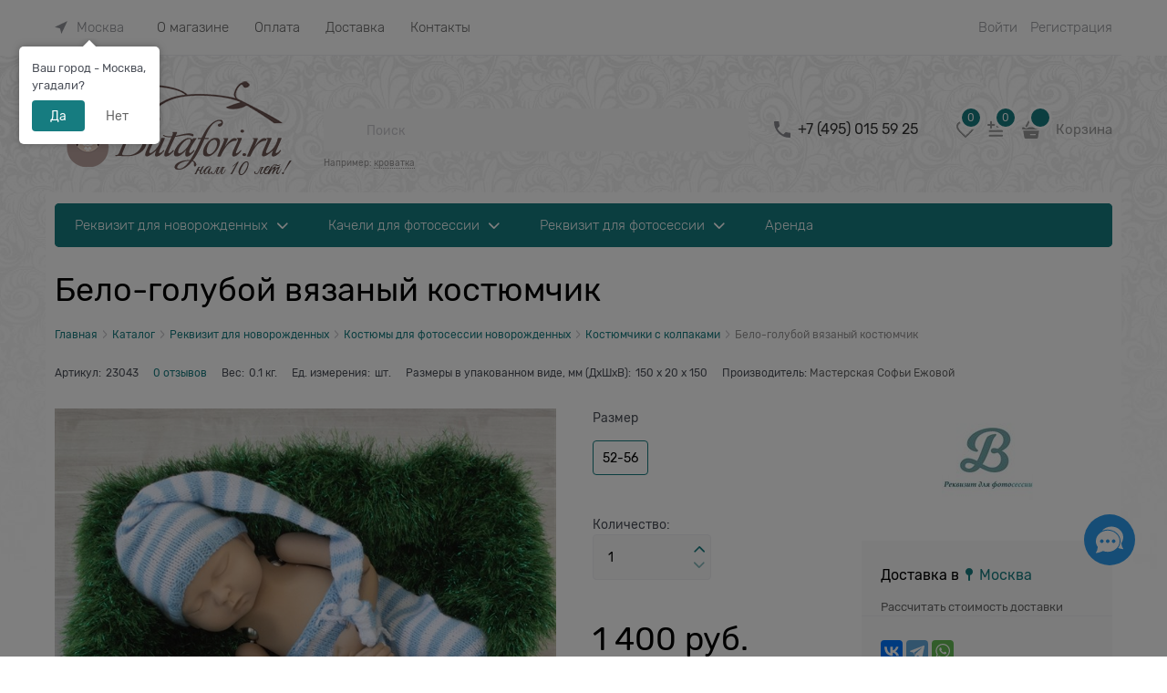

--- FILE ---
content_type: text/html
request_url: https://butafori.ru/dist/assets/popover.2WNHCUOJ.html
body_size: 472
content:
<div
    class="adv-popover"
    data-ng-mouseenter="popover.popoverIsCanHover ? popover.popoverIsShow = true : null"
    data-ng-mouseleave="popover.popoverIsCanHover ? popover.popoverIsShow = false : null"
    data-ng-class="popover.getClasses()"
    data-ng-style="{
                                        left: popover.position.left,
                                        top: popover.position.top,
                                        right: popover.position.right,
                                        opacity:popover.popoverIsShow ? 1 : 0,
                                        'pointer-events':popover.popoverIsShow ? 'auto' : 'none'}">
    <div class="adv-popover-content">
        <span data-ng-bind="::popover.popoverText"></span>
        <span data-ng-transclude></span>
    </div>
    <div class="adv-popover-tile js-popover-tile">
        <div class="adv-popover-tile__figure" data-ng-style="{'margin-left': popover.position.leftTile}"></div>
    </div>
    <button
        ng-if="popover.popoverShowCross"
        type="button"
        aria-label="{{ ::'Js.Zone.YourCity' | translate }}"
        class="adv-popover-cross icon-cancel-before icon-no-margin"
        ng-click="popover.deactive()">
        <span class="adv-popover-cross__text" data-translate="Js.Modal.Close"></span>
    </button>
</div>


--- FILE ---
content_type: text/html
request_url: https://butafori.ru/dist/assets/modal.2TL3RYIY.html
body_size: 460
content:
<div
    class="{{::modal.modalOverlayClass}}"
    data-ng-class="::{'adv-modal': modal.isFloating === false, 'adv-modal-floating': modal.isFloating === true, 'adv-modal-active' : modal.isOpen === true, 'adv-modal-background' : modal.backgroundEnable === true, 'adv-modal-in-iframe': modal.inIframe === true}"
    data-ng-show="modal.isOpen"
    data-ng-click="modal.modalClickOut($event)">
    <form name="form" class="adv-modal-inner {{::modal.modalClass}}" novalidate="novalidate" ng-mousedown="modal.setMousedownOnContent(true)">
        <a
            href="javascript:void(0)"
            role="link"
            class="adv-modal-close icon-cancel-after link-text-decoration-none adv-close-outside"
            data-ng-click="modal.close($event)"
            data-ng-if="::modal.crossEnable === true"
            data-translate="Js.Modal.Close"></a>
        <!--data-ng-class="{'close-outside cs-l-4' : modal.headerExist === false || modal.headerExist == null }"-->
        <div class="js-modal-transclude"></div>
    </form>
</div>


--- FILE ---
content_type: text/html
request_url: https://butafori.ru/dist/assets/spinbox.PGRK7ZDH.html
body_size: 580
content:
<div data-ng-form="spinboxForm">
    <div class="row middle-xs spinbox-block" data-ng-init="spinbox.form = spinboxForm">
        <div
            class="col-xs spinbox-input-wrap"
            data-tooltip-placement="top"
            tooltip-trigger="'none'"
            data-tooltip-class="spinbox-tooltip"
            data-tooltip-is-open="spinbox.isOpenTooltip"
            data-uib-tooltip="{{spinbox.tooltipText}}">
            <input
                class="spinbox-input input-alt"
                data-ng-class="[spinbox.inputClassSize || 'input-small', spinbox.inputClasses]"
                type="number"
                max="{{::spinbox.max}}"
                min="{{::spinbox.min}}"
                step="{{::spinbox.step}}"
                data-ng-model="spinbox.value"
                data-ng-blur="spinbox.valueFoldStep($event)"
                aria-label="{{'Js.Spinbox.Quantity' | translate }}"
                validation-input-text="{{spinbox.validationText}}"
                required />
        </div>
        <div class="spinbox__arrows m-l-xs">
            <a
                href="javascript:void(0)"
                role="button"
                aria-label="{{'Js.Spinbox.More' | translate }}"
                class="spinbox-more icon-up-open-before link-text-decoration-none"
                data-ng-click="spinbox.more()"
                data-ng-class="{'cs-l-3 spinbox-button-disabled':spinbox.moreBtnDisabled}">
            </a>
            <a
                href="javascript:void(0)"
                role="button"
                aria-label="{{'Js.Spinbox.Less' | translate }}"
                class="spinbox-less icon-down-open-before link-text-decoration-none"
                data-ng-click="spinbox.less()"
                data-ng-class="{'cs-l-3 spinbox-button-disabled':spinbox.lessBtnDisabled}"></a>
        </div>
    </div>
</div>


--- FILE ---
content_type: text/html
request_url: https://butafori.ru/modules/RemindAboutReceipt/content/scripts/showNotificationForm/templates/showNotificationForm.html
body_size: 1360
content:
<div>
    <div>
        <a href="javascript:void(0);" ng-click="$ctrl.modalOpen('RemindModuleShowNotificationForm');" class="btn btn-middle btn-submit" id="NotificationBtn">
            Уведомить о поступлении
        </a>
    </div>
    <div class="container-fluid" data-modal-control data-move-in-body="true" id="RemindModuleShowNotificationForm">
        <div class="row">
            <div class="col-xs-12">
                <div class="remind-about-receipt-adv-modal-inner" ng-switch="$ctrl.currentPage">
                    <div ng-switch-when="main">
                        <a href="" class="adv-modal-close adv-modal-close-main icon-cancel-after link-text-decoration-none adv-close-outside remind-about-receipt-adv-modal-close remind-about-receipt-adv-modal-close-main" data-ng-click="modal.close()" data-ng-if="::modal.crossEnable === true" data-translate="Js.Modal.Close">Закрыть</a>
                        <div class="modal-header modal-header js-modal-header remind-about-receipt-modal-header" style="text-align:center;" data-modal-header="">
                            <div class="modal-header-icon remind-about-receipt-modal-header-icon"></div>
                        </div>
                        <div class="container-fluid remind-about-receipt-modal-wrap">
                            <div class="remind-about-receipt-modal-text center-aligner">
                                {{$ctrl.form.HeaderForm}}
                            </div>
                            <div class="row remind-about-receipt-row" ng-if="$ctrl.form.ShowEmailInForm">
                                <span class="col-xs-12 form-field-input vertical-interval-middle">
                                    <input type="email" class="input-small remind-about-receipt-input-small" ng-model="$ctrl.FormRequest.Email" placeholder="Email" autocomplete="email" required />
                                </span>
                            </div>
                            <div class="row remind-about-receipt-row" ng-if="$ctrl.form.ShowNameInForm">
                                <span class="col-xs-12 form-field-input vertical-interval-middle">
                                    <input type="text" class="input-small remind-about-receipt-input-small" ng-model="$ctrl.FormRequest.Name" placeholder="Имя" autocomplete="name" required />
                                </span>
                            </div>
                            <div class="row remind-about-receipt-row" ng-if="$ctrl.form.ShowSurnameInForm">
                                <span class="col-xs-12 form-field-input vertical-interval-middle">
                                    <input type="text" class="input-small remind-about-receipt-input-small" ng-model="$ctrl.FormRequest.Surname" placeholder="Фамилия" autocomplete="surname" required />
                                </span>
                            </div>
                            <div class="row remind-about-receipt-row" ng-if="$ctrl.form.ShowPhoneNumberInForm">
                                <span class="col-xs-12 form-field-input vertical-interval-middle">                 
                                    <input autocomplete="tel"
                                           class="input-small remind-about-receipt-input-small"
                                           data-mask-control="true"
                                           data-mask-control-preset="phone"
                                           data-ng-model="$ctrl.FormRequest.PhoneNumber"
                                           data-ng-required="true" id="Phone"
                                           maxlength="70"
                                           name="Phone" placeholder="Номер телефона"
                                           type="text" value="+7 495 800 20 00 "
                                           required="required">
                                </span>
                            </div>
                            <div class="row remind-about-receipt-row" ng-if="$ctrl.form.ShowCommentInForm">
                                <span class="col-xs-12 form-field-input vertical-interval-middle">
                                    <input type="text" class="input-small remind-about-receipt-input-small" ng-model="$ctrl.FormRequest.Comment" placeholder="Дополнительная информация" required />
                                </span>
                            </div>
                            <div class="row remind-about-receipt-row">
                                <span class="col-xs-12">
                                    <button type="button" class="btn btn-middle btn-submit vertical-interval-middle" ng-click="$ctrl.sending();">
                                        Уведомить о поступлении
                                    </button>
                                </span>
                            </div>
                            <div class="row remind-about-receipt-row">
                                <span class="col-xs-12 center-aligner remind-about-receipt-legal">
                                    Нажимая кнопку «Уведомить о поступлении», вы даёте согласие на обработку персональных данных
                                </span>
                            </div>
                        </div>
                    </div>
                    <div ng-switch-when="success">
                        <a href="" class="adv-modal-close adv-modal-close-success icon-cancel-after link-text-decoration-none adv-close-outside remind-about-receipt-adv-modal-close remind-about-receipt-adv-modal-close-success" data-ng-click="modal.close()" data-ng-if="::modal.crossEnable === true" data-translate="Js.Modal.Close">Закрыть</a>
                        <div class="modal-success">
                            <div class="modal-success-icon remind-about-receipt-modal-success-icon"></div>
                            <div class="modal-success-text remind-about-receipt-modal-success-text"><p data-ng-bind-html="$ctrl.form.AfterFormTextForUser"></p></div>
                            <button type="button" class="btn btn-middle btn-submit vertical-interval-middle modal-success-button remind-about-receipt-modal-success-button" ng-click="modal.close();" style="font-size: 16px; font-weight: bold; width: 410px; margin-left: 40px; height: 42px; background-color: #434142;">
                                <span>Спасибо</span>
                            </button>
                        </div>
                    </div>
                </div>
            </div>
        </div>
    </div>
</div>

--- FILE ---
content_type: text/css
request_url: https://butafori.ru/combine/all.css?r=278ABCF463D658573A1E1DBDC7D0B5695F2C2041
body_size: 1759
content:
.checkout-cart .spinbox__arrows{right:15px}@media screen and (max-width:880px){div.block-exuding-row.product__shipping.cs-bg-4 div.row.middle-xs{display:none}}.akcii:hover{-webkit-filter:brightness(110%)}.mainPageBlock{margin:20px 0 5px 0}.mainHelpChooseItem{background:url(/userfiles/design/section/props-newborn-qestion.jpg) 100% 100% no-repeat;background-size:cover;border-radius:4px;-moz-border-radius:4px;-webkit-border-radius:4px;-khtml-border-radius:4px;padding:20px}.mainPageBlockItem{position:relative;margin-bottom:15px;height:250px;border-radius:4px;-moz-border-radius:4px;-webkit-border-radius:4px;-khtml-border-radius:4px}.mainNewsItem{background:url(/userfiles/design/section/props-newborn-mail.jpg) 100% 100% no-repeat;background-size:cover;border-radius:4px;-moz-border-radius:4px;-webkit-border-radius:4px;-khtml-border-radius:4px;padding:20px}.mainPageBlockText{background-color:rgba(255,255,255,.7);padding:20px;width:60%;min-height:124px}.mainPageBlockText span{font-size:20px;text-transform:uppercase;font-weight:700}.mainPageBlockText p{font-size:16px;font-weight:500}.mainPageBlockText a{text-decoration:none}.mainPageBlockText a:hover{color:#70a3a8}.block-head{margin:1.25rem 0 0 0 !important}.blogleft{display:inline-block;max-width:420px;margin-right:1rem}.blogright{display:inline-block;max-width:420px;vertical-align:top}.menu-general-category-parent{margin-bottom:1rem !important}.whats{text-align:center}.whats img{margin:0 20px}.whats img:hover{opacity:.6}.site-head-phone a{text-decoration:none}.ships{font-size:67%}.custom-input-text{font-weight:bold;color:#72a6aa}.proftext{display:inline-block;width:275px;padding-bottom:20px}.profim{overflow:hidden;display:inline-block}.profim img{padding:25px;-moz-transition:all .5s ease-out;-o-transition:all .5s ease-out;-webkit-transition:all .5s ease-out}.profim img:hover{-webkit-transform:scale(1.1);-moz-transform:scale(1.1);-o-transform:scale(1.1)}.brandim{overflow:hidden}.brandim img{padding:10px;-moz-transition:all .5s ease-out;-o-transition:all .5s ease-out;-webkit-transition:all .5s ease-out}.brandim img:hover{-webkit-transform:scale(1.1);-moz-transform:scale(1.1);-o-transform:scale(1.1)}.footer-menu-soc img{margin-right:5px;margin-top:20px}.footer-menu-soc img:hover{opacity:.5}.footer-bottom-level-inner{padding-bottom:0 !important;padding-top:0 !important}.footer-menu-head{margin:1rem 0 1.25rem !important;color:#558b96 !important}.site-footer-top-level-inner{padding-bottom:0 !important;padding-top:0 !important}.footer-menu-item{margin-bottom:5px !important}.img{height:auto !important;width:auto !important;max-height:100% !important;max-width:100% !important}.pdf-catalog{padding:10px 20px;border-radius:4px;background:#558b96;color:#fff}.pdf-catalog:hover{background:#72a5aa;color:#fff;text-decoration:none}.video-youtube{position:relative;padding-bottom:51%;padding-top:30px;height:0;overflow:hidden}.video-youtube iframe{position:absolute;top:0;left:0;width:100%;height:100%}.tabs1{min-width:320px;max-width:1170px;padding:0;margin:0 auto}section1{display:none;padding:15px;background:#fff;border:1px solid #ddd}.tabs1 input{display:none}.tabs1 label{display:inline-block;margin:0 0 -1px;padding:15px 25px;font-weight:600;text-align:center;color:#aaa;border:1px solid #ddd;background:#f1f1f1;border-radius:3px 3px 0 0}.tabs1 label:hover{color:#888;cursor:pointer}.tabs1 input:checked+label{color:#555;border:1px solid #ddd;border-top:1px solid #6da0a6;border-bottom:1px solid #fff;background:#fff}#tab1:checked~#content1,#tab2:checked~#content2,#tab3:checked~#content3,#tab4:checked~#content4,#tab5:checked~#content5,#tab6:checked~#content6{display:block}@media screen and (max-width:680px){.tabs1 label{font-size:0}.tabs1 label:before{margin:0;font-size:18px}}@media screen and (max-width:400px){.tabs1 label{padding:15px}}.column-dost{margin-left:2rem;display:inline-block;vertical-align:top;width:30%}.email{background:#558b96;border-radius:5px;font-weight:bold;padding:7px 25px;text-decoration:none !important;line-height:1.3}.email:hover{background:#72a5aa}.static-block-email-header{margin-top:15px}.punkt1{width:50%;float:left}.block-uc social-big{float:left}.check-order{float:right !important}.blockquoteart{background:#f7f7f7;border-left:1px solid #bbb;font-style:italic;margin:1.5em 10px;padding:.5em 10px}.blockquoteart:before{color:#bbb;content:"”";font-size:3em;line-height:.1em;margin-right:.2em;vertical-align:-.4em}.blockquoteart:after{color:#bbb;content:"”";font-size:3em;line-height:.1em;vertical-align:-.4em}.blockquoteart>p:first-child{display:inline}.products-view-table-element-hidden{font-size:.9rem;font-weight:600}.menu-header{font-size:16px;font-weight:700}.subscribe-block{padding-top:5px !important;padding-bottom:35px !important}.btn-subscribe{padding-top:6px;padding-bottom:6px}.blocks-on-main-horizontals .static-block{width:48%}.table-responsive-scroll-wrap{overflow:hidden}a.bonus-card-block.bonus-card-icon.footer-gifts-item.cs-l-2{display:none}.orders-table tr{page-break-inside:avoid}.carousel-vertical .product-view-carousel-list-vertical .mobile-product-view-item{margin-bottom:30px}.pagenumberer .pagenumberer-prev,.pagenumberer .pagenumberer-next{min-width:50px !important;width:auto !important}.pagenumberer .pagenumberer-item{padding:17px 5px !important}.owl-carousel .owl-dots.disabled,.owl-carousel .owl-nav.disabled{display:block !important}

--- FILE ---
content_type: application/javascript
request_url: https://butafori.ru/dist/entries/product.TS547EA4.js
body_size: 75918
content:
"use strict";(()=>{var ks=Object.create;var Ke=Object.defineProperty;var Is=Object.getOwnPropertyDescriptor;var Ps=Object.getOwnPropertyNames;var Ts=Object.getPrototypeOf,Os=Object.prototype.hasOwnProperty;var L=(l,p)=>()=>(l&&(p=l(l=0)),p);var Q=(l,p)=>()=>(p||l((p={exports:{}}).exports,p),p.exports),As=(l,p)=>{for(var r in p)Ke(l,r,{get:p[r],enumerable:!0})},zs=(l,p,r,t)=>{if(p&&typeof p=="object"||typeof p=="function")for(let i of Ps(p))!Os.call(l,i)&&i!==r&&Ke(l,i,{get:()=>p[i],enumerable:!(t=Is(p,i))||t.enumerable});return l};var et=(l,p,r)=>(r=l!=null?ks(Ts(l)):{},zs(p||!l||!l.__esModule?Ke(r,"default",{value:l,enumerable:!0}):r,l));function Ie(l){"@babel/helpers - typeof";return Ie=typeof Symbol=="function"&&typeof Symbol.iterator=="symbol"?function(p){return typeof p}:function(p){return p&&typeof Symbol=="function"&&p.constructor===Symbol&&p!==Symbol.prototype?"symbol":typeof p},Ie(l)}function I(l,p){if(l=l||"",p=p||{},l instanceof I)return l;if(!(this instanceof I))return new I(l,p);var r=Ds(l);this._originalInput=l,this._r=r.r,this._g=r.g,this._b=r.b,this._a=r.a,this._roundA=Math.round(100*this._a)/100,this._format=p.format||r.format,this._gradientType=p.gradientType,this._r<1&&(this._r=Math.round(this._r)),this._g<1&&(this._g=Math.round(this._g)),this._b<1&&(this._b=Math.round(this._b)),this._ok=r.ok}function Ds(l){var p={r:0,g:0,b:0},r=1,t=null,i=null,s=null,a=!1,e=!1;return typeof l=="string"&&(l=Ks(l)),Ie(l)=="object"&&(se(l.r)&&se(l.g)&&se(l.b)?(p=Fs(l.r,l.g,l.b),a=!0,e=String(l.r).substr(-1)==="%"?"prgb":"rgb"):se(l.h)&&se(l.s)&&se(l.v)?(t=we(l.s),i=we(l.v),p=Vs(l.h,t,i),a=!0,e="hsv"):se(l.h)&&se(l.s)&&se(l.l)&&(t=we(l.s),s=we(l.l),p=Ls(l.h,t,s),a=!0,e="hsl"),l.hasOwnProperty("a")&&(r=l.a)),r=pi(r),{ok:a,format:l.format||e,r:Math.min(255,Math.max(p.r,0)),g:Math.min(255,Math.max(p.g,0)),b:Math.min(255,Math.max(p.b,0)),a:r}}function Fs(l,p,r){return{r:j(l,255)*255,g:j(p,255)*255,b:j(r,255)*255}}function oi(l,p,r){l=j(l,255),p=j(p,255),r=j(r,255);var t=Math.max(l,p,r),i=Math.min(l,p,r),s,a,e=(t+i)/2;if(t==i)s=a=0;else{var d=t-i;switch(a=e>.5?d/(2-t-i):d/(t+i),t){case l:s=(p-r)/d+(p<r?6:0);break;case p:s=(r-l)/d+2;break;case r:s=(l-p)/d+4;break}s/=6}return{h:s,s:a,l:e}}function Ls(l,p,r){var t,i,s;l=j(l,360),p=j(p,100),r=j(r,100);function a(o,u,n){return n<0&&(n+=1),n>1&&(n-=1),n<1/6?o+(u-o)*6*n:n<1/2?u:n<2/3?o+(u-o)*(2/3-n)*6:o}if(p===0)t=i=s=r;else{var e=r<.5?r*(1+p):r+p-r*p,d=2*r-e;t=a(d,e,l+1/3),i=a(d,e,l),s=a(d,e,l-1/3)}return{r:t*255,g:i*255,b:s*255}}function ni(l,p,r){l=j(l,255),p=j(p,255),r=j(r,255);var t=Math.max(l,p,r),i=Math.min(l,p,r),s,a,e=t,d=t-i;if(a=t===0?0:d/t,t==i)s=0;else{switch(t){case l:s=(p-r)/d+(p<r?6:0);break;case p:s=(r-l)/d+2;break;case r:s=(l-p)/d+4;break}s/=6}return{h:s,s:a,v:e}}function Vs(l,p,r){l=j(l,360)*6,p=j(p,100),r=j(r,100);var t=Math.floor(l),i=l-t,s=r*(1-p),a=r*(1-i*p),e=r*(1-(1-i)*p),d=t%6,o=[r,a,s,s,e,r][d],u=[e,r,r,a,s,s][d],n=[s,s,e,r,r,a][d];return{r:o*255,g:u*255,b:n*255}}function ri(l,p,r,t){var i=[ie(Math.round(l).toString(16)),ie(Math.round(p).toString(16)),ie(Math.round(r).toString(16))];return t&&i[0].charAt(0)==i[0].charAt(1)&&i[1].charAt(0)==i[1].charAt(1)&&i[2].charAt(0)==i[2].charAt(1)?i[0].charAt(0)+i[1].charAt(0)+i[2].charAt(0):i.join("")}function Es(l,p,r,t,i){var s=[ie(Math.round(l).toString(16)),ie(Math.round(p).toString(16)),ie(Math.round(r).toString(16)),ie(di(t))];return i&&s[0].charAt(0)==s[0].charAt(1)&&s[1].charAt(0)==s[1].charAt(1)&&s[2].charAt(0)==s[2].charAt(1)&&s[3].charAt(0)==s[3].charAt(1)?s[0].charAt(0)+s[1].charAt(0)+s[2].charAt(0)+s[3].charAt(0):s.join("")}function ai(l,p,r,t){var i=[ie(di(t)),ie(Math.round(l).toString(16)),ie(Math.round(p).toString(16)),ie(Math.round(r).toString(16))];return i.join("")}function Ns(l,p){p=p===0?0:p||10;var r=I(l).toHsl();return r.s-=p/100,r.s=Pe(r.s),I(r)}function $s(l,p){p=p===0?0:p||10;var r=I(l).toHsl();return r.s+=p/100,r.s=Pe(r.s),I(r)}function Rs(l){return I(l).desaturate(100)}function Bs(l,p){p=p===0?0:p||10;var r=I(l).toHsl();return r.l+=p/100,r.l=Pe(r.l),I(r)}function js(l,p){p=p===0?0:p||10;var r=I(l).toRgb();return r.r=Math.max(0,Math.min(255,r.r-Math.round(255*-(p/100)))),r.g=Math.max(0,Math.min(255,r.g-Math.round(255*-(p/100)))),r.b=Math.max(0,Math.min(255,r.b-Math.round(255*-(p/100)))),I(r)}function Us(l,p){p=p===0?0:p||10;var r=I(l).toHsl();return r.l-=p/100,r.l=Pe(r.l),I(r)}function Hs(l,p){var r=I(l).toHsl(),t=(r.h+p)%360;return r.h=t<0?360+t:t,I(r)}function Ws(l){var p=I(l).toHsl();return p.h=(p.h+180)%360,I(p)}function si(l,p){if(isNaN(p)||p<=0)throw new Error("Argument to polyad must be a positive number");for(var r=I(l).toHsl(),t=[I(l)],i=360/p,s=1;s<p;s++)t.push(I({h:(r.h+s*i)%360,s:r.s,l:r.l}));return t}function qs(l){var p=I(l).toHsl(),r=p.h;return[I(l),I({h:(r+72)%360,s:p.s,l:p.l}),I({h:(r+216)%360,s:p.s,l:p.l})]}function Qs(l,p,r){p=p||6,r=r||30;var t=I(l).toHsl(),i=360/r,s=[I(l)];for(t.h=(t.h-(i*p>>1)+720)%360;--p;)t.h=(t.h+i)%360,s.push(I(t));return s}function Gs(l,p){p=p||6;for(var r=I(l).toHsv(),t=r.h,i=r.s,s=r.v,a=[],e=1/p;p--;)a.push(I({h:t,s:i,v:s})),s=(s+e)%1;return a}function Js(l){var p={};for(var r in l)l.hasOwnProperty(r)&&(p[l[r]]=r);return p}function pi(l){return l=parseFloat(l),(isNaN(l)||l<0||l>1)&&(l=1),l}function j(l,p){Xs(l)&&(l="100%");var r=Zs(l);return l=Math.min(p,Math.max(0,parseFloat(l))),r&&(l=parseInt(l*p,10)/100),Math.abs(l-p)<1e-6?1:l%p/parseFloat(p)}function Pe(l){return Math.min(1,Math.max(0,l))}function K(l){return parseInt(l,16)}function Xs(l){return typeof l=="string"&&l.indexOf(".")!=-1&&parseFloat(l)===1}function Zs(l){return typeof l=="string"&&l.indexOf("%")!=-1}function ie(l){return l.length==1?"0"+l:""+l}function we(l){return l<=1&&(l=l*100+"%"),l}function di(l){return Math.round(parseFloat(l)*255).toString(16)}function li(l){return K(l)/255}function se(l){return!!te.CSS_UNIT.exec(l)}function Ks(l){l=l.replace(_s,"").replace(Ms,"").toLowerCase();var p=!1;if(tt[l])l=tt[l],p=!0;else if(l=="transparent")return{r:0,g:0,b:0,a:0,format:"name"};var r;return(r=te.rgb.exec(l))?{r:r[1],g:r[2],b:r[3]}:(r=te.rgba.exec(l))?{r:r[1],g:r[2],b:r[3],a:r[4]}:(r=te.hsl.exec(l))?{h:r[1],s:r[2],l:r[3]}:(r=te.hsla.exec(l))?{h:r[1],s:r[2],l:r[3],a:r[4]}:(r=te.hsv.exec(l))?{h:r[1],s:r[2],v:r[3]}:(r=te.hsva.exec(l))?{h:r[1],s:r[2],v:r[3],a:r[4]}:(r=te.hex8.exec(l))?{r:K(r[1]),g:K(r[2]),b:K(r[3]),a:li(r[4]),format:p?"name":"hex8"}:(r=te.hex6.exec(l))?{r:K(r[1]),g:K(r[2]),b:K(r[3]),format:p?"name":"hex"}:(r=te.hex4.exec(l))?{r:K(r[1]+""+r[1]),g:K(r[2]+""+r[2]),b:K(r[3]+""+r[3]),a:li(r[4]+""+r[4]),format:p?"name":"hex8"}:(r=te.hex3.exec(l))?{r:K(r[1]+""+r[1]),g:K(r[2]+""+r[2]),b:K(r[3]+""+r[3]),format:p?"name":"hex"}:!1}function el(l){var p,r;return l=l||{level:"AA",size:"small"},p=(l.level||"AA").toUpperCase(),r=(l.size||"small").toLowerCase(),p!=="AA"&&p!=="AAA"&&(p="AA"),r!=="small"&&r!=="large"&&(r="small"),{level:p,size:r}}var _s,Ms,tt,Ys,te,ci=L(()=>{S();_s=/^\s+/,Ms=/\s+$/;I.prototype={isDark:function(){return this.getBrightness()<128},isLight:function(){return!this.isDark()},isValid:function(){return this._ok},getOriginalInput:function(){return this._originalInput},getFormat:function(){return this._format},getAlpha:function(){return this._a},getBrightness:function(){var p=this.toRgb();return(p.r*299+p.g*587+p.b*114)/1e3},getLuminance:function(){var p=this.toRgb(),r,t,i,s,a,e;return r=p.r/255,t=p.g/255,i=p.b/255,r<=.03928?s=r/12.92:s=Math.pow((r+.055)/1.055,2.4),t<=.03928?a=t/12.92:a=Math.pow((t+.055)/1.055,2.4),i<=.03928?e=i/12.92:e=Math.pow((i+.055)/1.055,2.4),.2126*s+.7152*a+.0722*e},setAlpha:function(p){return this._a=pi(p),this._roundA=Math.round(100*this._a)/100,this},toHsv:function(){var p=ni(this._r,this._g,this._b);return{h:p.h*360,s:p.s,v:p.v,a:this._a}},toHsvString:function(){var p=ni(this._r,this._g,this._b),r=Math.round(p.h*360),t=Math.round(p.s*100),i=Math.round(p.v*100);return this._a==1?"hsv("+r+", "+t+"%, "+i+"%)":"hsva("+r+", "+t+"%, "+i+"%, "+this._roundA+")"},toHsl:function(){var p=oi(this._r,this._g,this._b);return{h:p.h*360,s:p.s,l:p.l,a:this._a}},toHslString:function(){var p=oi(this._r,this._g,this._b),r=Math.round(p.h*360),t=Math.round(p.s*100),i=Math.round(p.l*100);return this._a==1?"hsl("+r+", "+t+"%, "+i+"%)":"hsla("+r+", "+t+"%, "+i+"%, "+this._roundA+")"},toHex:function(p){return ri(this._r,this._g,this._b,p)},toHexString:function(p){return"#"+this.toHex(p)},toHex8:function(p){return Es(this._r,this._g,this._b,this._a,p)},toHex8String:function(p){return"#"+this.toHex8(p)},toRgb:function(){return{r:Math.round(this._r),g:Math.round(this._g),b:Math.round(this._b),a:this._a}},toRgbString:function(){return this._a==1?"rgb("+Math.round(this._r)+", "+Math.round(this._g)+", "+Math.round(this._b)+")":"rgba("+Math.round(this._r)+", "+Math.round(this._g)+", "+Math.round(this._b)+", "+this._roundA+")"},toPercentageRgb:function(){return{r:Math.round(j(this._r,255)*100)+"%",g:Math.round(j(this._g,255)*100)+"%",b:Math.round(j(this._b,255)*100)+"%",a:this._a}},toPercentageRgbString:function(){return this._a==1?"rgb("+Math.round(j(this._r,255)*100)+"%, "+Math.round(j(this._g,255)*100)+"%, "+Math.round(j(this._b,255)*100)+"%)":"rgba("+Math.round(j(this._r,255)*100)+"%, "+Math.round(j(this._g,255)*100)+"%, "+Math.round(j(this._b,255)*100)+"%, "+this._roundA+")"},toName:function(){return this._a===0?"transparent":this._a<1?!1:Ys[ri(this._r,this._g,this._b,!0)]||!1},toFilter:function(p){var r="#"+ai(this._r,this._g,this._b,this._a),t=r,i=this._gradientType?"GradientType = 1, ":"";if(p){var s=I(p);t="#"+ai(s._r,s._g,s._b,s._a)}return"progid:DXImageTransform.Microsoft.gradient("+i+"startColorstr="+r+",endColorstr="+t+")"},toString:function(p){var r=!!p;p=p||this._format;var t=!1,i=this._a<1&&this._a>=0,s=!r&&i&&(p==="hex"||p==="hex6"||p==="hex3"||p==="hex4"||p==="hex8"||p==="name");return s?p==="name"&&this._a===0?this.toName():this.toRgbString():(p==="rgb"&&(t=this.toRgbString()),p==="prgb"&&(t=this.toPercentageRgbString()),(p==="hex"||p==="hex6")&&(t=this.toHexString()),p==="hex3"&&(t=this.toHexString(!0)),p==="hex4"&&(t=this.toHex8String(!0)),p==="hex8"&&(t=this.toHex8String()),p==="name"&&(t=this.toName()),p==="hsl"&&(t=this.toHslString()),p==="hsv"&&(t=this.toHsvString()),t||this.toHexString())},clone:function(){return I(this.toString())},_applyModification:function(p,r){var t=p.apply(null,[this].concat([].slice.call(r)));return this._r=t._r,this._g=t._g,this._b=t._b,this.setAlpha(t._a),this},lighten:function(){return this._applyModification(Bs,arguments)},brighten:function(){return this._applyModification(js,arguments)},darken:function(){return this._applyModification(Us,arguments)},desaturate:function(){return this._applyModification(Ns,arguments)},saturate:function(){return this._applyModification($s,arguments)},greyscale:function(){return this._applyModification(Rs,arguments)},spin:function(){return this._applyModification(Hs,arguments)},_applyCombination:function(p,r){return p.apply(null,[this].concat([].slice.call(r)))},analogous:function(){return this._applyCombination(Qs,arguments)},complement:function(){return this._applyCombination(Ws,arguments)},monochromatic:function(){return this._applyCombination(Gs,arguments)},splitcomplement:function(){return this._applyCombination(qs,arguments)},triad:function(){return this._applyCombination(si,[3])},tetrad:function(){return this._applyCombination(si,[4])}};I.fromRatio=function(l,p){if(Ie(l)=="object"){var r={};for(var t in l)l.hasOwnProperty(t)&&(t==="a"?r[t]=l[t]:r[t]=we(l[t]));l=r}return I(l,p)};I.equals=function(l,p){return!l||!p?!1:I(l).toRgbString()==I(p).toRgbString()};I.random=function(){return I.fromRatio({r:Math.random(),g:Math.random(),b:Math.random()})};I.mix=function(l,p,r){r=r===0?0:r||50;var t=I(l).toRgb(),i=I(p).toRgb(),s=r/100,a={r:(i.r-t.r)*s+t.r,g:(i.g-t.g)*s+t.g,b:(i.b-t.b)*s+t.b,a:(i.a-t.a)*s+t.a};return I(a)};I.readability=function(l,p){var r=I(l),t=I(p);return(Math.max(r.getLuminance(),t.getLuminance())+.05)/(Math.min(r.getLuminance(),t.getLuminance())+.05)};I.isReadable=function(l,p,r){var t=I.readability(l,p),i,s;switch(s=!1,i=el(r),i.level+i.size){case"AAsmall":case"AAAlarge":s=t>=4.5;break;case"AAlarge":s=t>=3;break;case"AAAsmall":s=t>=7;break}return s};I.mostReadable=function(l,p,r){var t=null,i=0,s,a,e,d;r=r||{},a=r.includeFallbackColors,e=r.level,d=r.size;for(var o=0;o<p.length;o++)s=I.readability(l,p[o]),s>i&&(i=s,t=I(p[o]));return I.isReadable(l,t,{level:e,size:d})||!a?t:(r.includeFallbackColors=!1,I.mostReadable(l,["#fff","#000"],r))};tt=I.names={aliceblue:"f0f8ff",antiquewhite:"faebd7",aqua:"0ff",aquamarine:"7fffd4",azure:"f0ffff",beige:"f5f5dc",bisque:"ffe4c4",black:"000",blanchedalmond:"ffebcd",blue:"00f",blueviolet:"8a2be2",brown:"a52a2a",burlywood:"deb887",burntsienna:"ea7e5d",cadetblue:"5f9ea0",chartreuse:"7fff00",chocolate:"d2691e",coral:"ff7f50",cornflowerblue:"6495ed",cornsilk:"fff8dc",crimson:"dc143c",cyan:"0ff",darkblue:"00008b",darkcyan:"008b8b",darkgoldenrod:"b8860b",darkgray:"a9a9a9",darkgreen:"006400",darkgrey:"a9a9a9",darkkhaki:"bdb76b",darkmagenta:"8b008b",darkolivegreen:"556b2f",darkorange:"ff8c00",darkorchid:"9932cc",darkred:"8b0000",darksalmon:"e9967a",darkseagreen:"8fbc8f",darkslateblue:"483d8b",darkslategray:"2f4f4f",darkslategrey:"2f4f4f",darkturquoise:"00ced1",darkviolet:"9400d3",deeppink:"ff1493",deepskyblue:"00bfff",dimgray:"696969",dimgrey:"696969",dodgerblue:"1e90ff",firebrick:"b22222",floralwhite:"fffaf0",forestgreen:"228b22",fuchsia:"f0f",gainsboro:"dcdcdc",ghostwhite:"f8f8ff",gold:"ffd700",goldenrod:"daa520",gray:"808080",green:"008000",greenyellow:"adff2f",grey:"808080",honeydew:"f0fff0",hotpink:"ff69b4",indianred:"cd5c5c",indigo:"4b0082",ivory:"fffff0",khaki:"f0e68c",lavender:"e6e6fa",lavenderblush:"fff0f5",lawngreen:"7cfc00",lemonchiffon:"fffacd",lightblue:"add8e6",lightcoral:"f08080",lightcyan:"e0ffff",lightgoldenrodyellow:"fafad2",lightgray:"d3d3d3",lightgreen:"90ee90",lightgrey:"d3d3d3",lightpink:"ffb6c1",lightsalmon:"ffa07a",lightseagreen:"20b2aa",lightskyblue:"87cefa",lightslategray:"789",lightslategrey:"789",lightsteelblue:"b0c4de",lightyellow:"ffffe0",lime:"0f0",limegreen:"32cd32",linen:"faf0e6",magenta:"f0f",maroon:"800000",mediumaquamarine:"66cdaa",mediumblue:"0000cd",mediumorchid:"ba55d3",mediumpurple:"9370db",mediumseagreen:"3cb371",mediumslateblue:"7b68ee",mediumspringgreen:"00fa9a",mediumturquoise:"48d1cc",mediumvioletred:"c71585",midnightblue:"191970",mintcream:"f5fffa",mistyrose:"ffe4e1",moccasin:"ffe4b5",navajowhite:"ffdead",navy:"000080",oldlace:"fdf5e6",olive:"808000",olivedrab:"6b8e23",orange:"ffa500",orangered:"ff4500",orchid:"da70d6",palegoldenrod:"eee8aa",palegreen:"98fb98",paleturquoise:"afeeee",palevioletred:"db7093",papayawhip:"ffefd5",peachpuff:"ffdab9",peru:"cd853f",pink:"ffc0cb",plum:"dda0dd",powderblue:"b0e0e6",purple:"800080",rebeccapurple:"663399",red:"f00",rosybrown:"bc8f8f",royalblue:"4169e1",saddlebrown:"8b4513",salmon:"fa8072",sandybrown:"f4a460",seagreen:"2e8b57",seashell:"fff5ee",sienna:"a0522d",silver:"c0c0c0",skyblue:"87ceeb",slateblue:"6a5acd",slategray:"708090",slategrey:"708090",snow:"fffafa",springgreen:"00ff7f",steelblue:"4682b4",tan:"d2b48c",teal:"008080",thistle:"d8bfd8",tomato:"ff6347",turquoise:"40e0d0",violet:"ee82ee",wheat:"f5deb3",white:"fff",whitesmoke:"f5f5f5",yellow:"ff0",yellowgreen:"9acd32"},Ys=I.hexNames=Js(tt);te=function(){var l="[-\\+]?\\d+%?",p="[-\\+]?\\d*\\.\\d+%?",r="(?:"+p+")|(?:"+l+")",t="[\\s|\\(]+("+r+")[,|\\s]+("+r+")[,|\\s]+("+r+")\\s*\\)?",i="[\\s|\\(]+("+r+")[,|\\s]+("+r+")[,|\\s]+("+r+")[,|\\s]+("+r+")\\s*\\)?";return{CSS_UNIT:new RegExp(r),rgb:new RegExp("rgb"+t),rgba:new RegExp("rgba"+i),hsl:new RegExp("hsl"+t),hsla:new RegExp("hsla"+i),hsv:new RegExp("hsv"+t),hsva:new RegExp("hsva"+i),hex3:/^#?([0-9a-fA-F]{1})([0-9a-fA-F]{1})([0-9a-fA-F]{1})$/,hex6:/^#?([0-9a-fA-F]{2})([0-9a-fA-F]{2})([0-9a-fA-F]{2})$/,hex4:/^#?([0-9a-fA-F]{1})([0-9a-fA-F]{1})([0-9a-fA-F]{1})([0-9a-fA-F]{1})$/,hex8:/^#?([0-9a-fA-F]{2})([0-9a-fA-F]{2})([0-9a-fA-F]{2})([0-9a-fA-F]{2})$/}}()});var z,S=L(()=>{"use strict";ci();window.tinycolor=window.tinycolor!=null?window.tinycolor:I;z=window.tinycolor});var ui=Q((ip,tl)=>{tl.exports={}});var mi=Q(()=>{S();angular.module("ui.bootstrap.position",[]).factory("$uibPosition",["$document","$window",function(l,p){var r,t,i={normal:/(auto|scroll)/,hidden:/(auto|scroll|hidden)/},s={auto:/\s?auto?\s?/i,primary:/^(top|bottom|left|right)$/,secondary:/^(top|bottom|left|right|center)$/,vertical:/^(top|bottom)$/},a=/(HTML|BODY)/;return{getRawNode:function(e){return e.nodeName?e:e[0]||e},parseStyle:function(e){return e=parseFloat(e),isFinite(e)?e:0},offsetParent:function(e){e=this.getRawNode(e);var d=e.offsetParent||l[0].documentElement;function o(u){return(p.getComputedStyle(u).position||"static")==="static"}for(;d&&d!==l[0].documentElement&&o(d);)d=d.offsetParent;return d||l[0].documentElement},scrollbarWidth:function(e){if(e){if(angular.isUndefined(t)){var d=l.find("body");d.addClass("uib-position-body-scrollbar-measure"),t=p.innerWidth-d[0].clientWidth,t=isFinite(t)?t:0,d.removeClass("uib-position-body-scrollbar-measure")}return t}if(angular.isUndefined(r)){var o=angular.element('<div class="uib-position-scrollbar-measure"></div>');l.find("body").append(o),r=o[0].offsetWidth-o[0].clientWidth,r=isFinite(r)?r:0,o.remove()}return r},scrollbarPadding:function(e){e=this.getRawNode(e);var d=p.getComputedStyle(e),o=this.parseStyle(d.paddingRight),u=this.parseStyle(d.paddingBottom),n=this.scrollParent(e,!1,!0),v=this.scrollbarWidth(a.test(n.tagName));return{scrollbarWidth:v,widthOverflow:n.scrollWidth>n.clientWidth,right:o+v,originalRight:o,heightOverflow:n.scrollHeight>n.clientHeight,bottom:u+v,originalBottom:u}},isScrollable:function(e,d){e=this.getRawNode(e);var o=d?i.hidden:i.normal,u=p.getComputedStyle(e);return o.test(u.overflow+u.overflowY+u.overflowX)},scrollParent:function(e,d,o){e=this.getRawNode(e);var u=d?i.hidden:i.normal,n=l[0].documentElement,v=p.getComputedStyle(e);if(o&&u.test(v.overflow+v.overflowY+v.overflowX))return e;var f=v.position==="absolute",b=e.parentElement||n;if(b===n||v.position==="fixed")return n;for(;b.parentElement&&b!==n;){var x=p.getComputedStyle(b);if(f&&x.position!=="static"&&(f=!1),!f&&u.test(x.overflow+x.overflowY+x.overflowX))break;b=b.parentElement}return b},position:function(e,d){e=this.getRawNode(e);var o=this.offset(e);if(d){var u=p.getComputedStyle(e);o.top-=this.parseStyle(u.marginTop),o.left-=this.parseStyle(u.marginLeft)}var n=this.offsetParent(e),v={top:0,left:0};return n!==l[0].documentElement&&(v=this.offset(n),v.top+=n.clientTop-n.scrollTop,v.left+=n.clientLeft-n.scrollLeft),{width:Math.round(angular.isNumber(o.width)?o.width:e.offsetWidth),height:Math.round(angular.isNumber(o.height)?o.height:e.offsetHeight),top:Math.round(o.top-v.top),left:Math.round(o.left-v.left)}},offset:function(e){e=this.getRawNode(e);var d=e.getBoundingClientRect();return{width:Math.round(angular.isNumber(d.width)?d.width:e.offsetWidth),height:Math.round(angular.isNumber(d.height)?d.height:e.offsetHeight),top:Math.round(d.top+(p.pageYOffset||l[0].documentElement.scrollTop)),left:Math.round(d.left+(p.pageXOffset||l[0].documentElement.scrollLeft))}},viewportOffset:function(e,d,o){e=this.getRawNode(e),o=o!==!1;var u=e.getBoundingClientRect(),n={top:0,left:0,bottom:0,right:0},v=d?l[0].documentElement:this.scrollParent(e),f=v.getBoundingClientRect();if(n.top=f.top+v.clientTop,n.left=f.left+v.clientLeft,v===l[0].documentElement&&(n.top+=p.pageYOffset,n.left+=p.pageXOffset),n.bottom=n.top+v.clientHeight,n.right=n.left+v.clientWidth,o){var b=p.getComputedStyle(v);n.top+=this.parseStyle(b.paddingTop),n.bottom-=this.parseStyle(b.paddingBottom),n.left+=this.parseStyle(b.paddingLeft),n.right-=this.parseStyle(b.paddingRight)}return{top:Math.round(u.top-n.top),bottom:Math.round(n.bottom-u.bottom),left:Math.round(u.left-n.left),right:Math.round(n.right-u.right)}},parsePlacement:function(e){var d=s.auto.test(e);return d&&(e=e.replace(s.auto,"")),e=e.split("-"),e[0]=e[0]||"top",s.primary.test(e[0])||(e[0]="top"),e[1]=e[1]||"center",s.secondary.test(e[1])||(e[1]="center"),d?e[2]=!0:e[2]=!1,e},positionElements:function(e,d,o,u){e=this.getRawNode(e),d=this.getRawNode(d);var n=angular.isDefined(d.offsetWidth)?d.offsetWidth:d.prop("offsetWidth"),v=angular.isDefined(d.offsetHeight)?d.offsetHeight:d.prop("offsetHeight");o=this.parsePlacement(o);var f=u?this.offset(e):this.position(e),b={top:0,left:0,placement:""};if(o[2]){var x=this.viewportOffset(e,u),g=p.getComputedStyle(d),h={width:n+Math.round(Math.abs(this.parseStyle(g.marginLeft)+this.parseStyle(g.marginRight))),height:v+Math.round(Math.abs(this.parseStyle(g.marginTop)+this.parseStyle(g.marginBottom)))};if(o[0]=o[0]==="top"&&h.height>x.top&&h.height<=x.bottom?"bottom":o[0]==="bottom"&&h.height>x.bottom&&h.height<=x.top?"top":o[0]==="left"&&h.width>x.left&&h.width<=x.right?"right":o[0]==="right"&&h.width>x.right&&h.width<=x.left?"left":o[0],o[1]=o[1]==="top"&&h.height-f.height>x.bottom&&h.height-f.height<=x.top?"bottom":o[1]==="bottom"&&h.height-f.height>x.top&&h.height-f.height<=x.bottom?"top":o[1]==="left"&&h.width-f.width>x.right&&h.width-f.width<=x.left?"right":o[1]==="right"&&h.width-f.width>x.left&&h.width-f.width<=x.right?"left":o[1],o[1]==="center")if(s.vertical.test(o[0])){var k=f.width/2-n/2;x.left+k<0&&h.width-f.width<=x.right?o[1]="left":x.right+k<0&&h.width-f.width<=x.left&&(o[1]="right")}else{var A=f.height/2-h.height/2;x.top+A<0&&h.height-f.height<=x.bottom?o[1]="top":x.bottom+A<0&&h.height-f.height<=x.top&&(o[1]="bottom")}}switch(o[0]){case"top":b.top=f.top-v;break;case"bottom":b.top=f.top+f.height;break;case"left":b.left=f.left-n;break;case"right":b.left=f.left+f.width;break}switch(o[1]){case"top":b.top=f.top;break;case"bottom":b.top=f.top+f.height-v;break;case"left":b.left=f.left;break;case"right":b.left=f.left+f.width-n;break;case"center":s.vertical.test(o[0])?b.left=f.left+f.width/2-n/2:b.top=f.top+f.height/2-v/2;break}return b.top=Math.round(b.top),b.left=Math.round(b.left),b.placement=o[1]==="center"?o[0]:o[0]+"-"+o[1],b},adjustTop:function(e,d,o,u){if(e.indexOf("top")!==-1&&o!==u)return{top:d.top-u+"px"}},positionArrow:function(e,d){e=this.getRawNode(e);var o=e.querySelector(".tooltip-inner, .popover-inner");if(o){var u=angular.element(o).hasClass("tooltip-inner"),n=u?e.querySelector(".tooltip-arrow"):e.querySelector(".arrow");if(n){var v={top:"",bottom:"",left:"",right:""};if(d=this.parsePlacement(d),d[1]==="center"){angular.element(n).css(v);return}var f="border-"+d[0]+"-width",b=p.getComputedStyle(n)[f],x="border-";s.vertical.test(d[0])?x+=d[0]+"-"+d[1]:x+=d[1]+"-"+d[0],x+="-radius";var g=p.getComputedStyle(u?o:e)[x];switch(d[0]){case"top":v.bottom=u?"0":"-"+b;break;case"bottom":v.top=u?"0":"-"+b;break;case"left":v.right=u?"0":"-"+b;break;case"right":v.left=u?"0":"-"+b;break}v[d[1]]=g,angular.element(n).css(v)}}}}}])});var gi=Q((ap,hi)=>{S();mi();var fi="ui.bootstrap.module.position";angular.module(fi,["ui.bootstrap.position"]);hi.exports=fi});var vi=Q(()=>{S();angular.module("ui.bootstrap.stackedMap",[]).factory("$$stackedMap",function(){return{createNew:function(){var l=[];return{add:function(p,r){l.push({key:p,value:r})},get:function(p){for(var r=0;r<l.length;r++)if(p===l[r].key)return l[r]},keys:function(){for(var p=[],r=0;r<l.length;r++)p.push(l[r].key);return p},top:function(){return l[l.length-1]},remove:function(p){for(var r=-1,t=0;t<l.length;t++)if(p===l[t].key){r=t;break}return l.splice(r,1)[0]},removeTop:function(){return l.pop()},length:function(){return l.length}}}}})});var yi=Q((cp,wi)=>{S();vi();var bi="ui.bootstrap.module.stackedMap";angular.module(bi,["ui.bootstrap.stackedMap"]);wi.exports=bi});var xi=Q(()=>{S();angular.module("uib/template/tooltip/tooltip-popup.html",[]).run(["$templateCache",function(l){l.put("uib/template/tooltip/tooltip-popup.html",'<div class="tooltip-arrow"></div>\n<div class="tooltip-inner" ng-bind="content"></div>\n')}])});var Si=Q(()=>{S();angular.module("uib/template/tooltip/tooltip-html-popup.html",[]).run(["$templateCache",function(l){l.put("uib/template/tooltip/tooltip-html-popup.html",'<div class="tooltip-arrow"></div>\n<div class="tooltip-inner" ng-bind-html="contentExp()"></div>\n')}])});var Ci=Q(()=>{S();angular.module("uib/template/tooltip/tooltip-template-popup.html",[]).run(["$templateCache",function(l){l.put("uib/template/tooltip/tooltip-template-popup.html",'<div class="tooltip-arrow"></div>\n<div class="tooltip-inner"\n  uib-tooltip-template-transclude="contentExp()"\n  tooltip-template-transclude-scope="originScope()"></div>\n')}])});var ki=Q(()=>{S();angular.module("ui.bootstrap.tooltip",["ui.bootstrap.position","ui.bootstrap.stackedMap"]).provider("$uibTooltip",function(){var l={placement:"top",placementClassPrefix:"",animation:!0,popupDelay:0,popupCloseDelay:0,useContentExp:!1},p={mouseenter:"mouseleave",click:"click",outsideClick:"outsideClick",focus:"blur",none:""},r={};this.options=function(i){angular.extend(r,i)},this.setTriggers=function(s){angular.extend(p,s)};function t(i){var s=/[A-Z]/g,a="-";return i.replace(s,function(e,d){return(d?a:"")+e.toLowerCase()})}this.$get=["$window","$compile","$timeout","$document","$uibPosition","$interpolate","$rootScope","$parse","$$stackedMap",function(i,s,a,e,d,o,u,n,v){var f=v.createNew();e.on("keyup",b),u.$on("$destroy",function(){e.off("keyup",b)});function b(x){if(x.which===27){var g=f.top();g&&(g.value.close(),g=null)}}return function(g,h,k,A){A=angular.extend({},l,r,A);function c(P){var O=(P||A.trigger||k).split(" "),D=O.map(function(_){return p[_]||_});return{show:O,hide:D}}var m=t(g),w=o.startSymbol(),y=o.endSymbol(),C="<div "+m+'-popup uib-title="'+w+"title"+y+'" '+(A.useContentExp?'content-exp="contentExp()" ':'content="'+w+"content"+y+'" ')+'origin-scope="origScope" class="uib-position-measure '+h+'" tooltip-animation-class="fade"uib-tooltip-classes ng-class="{ in: isOpen }" ></div>';return{compile:function(P,O){var D=s(C);return function(T,M,F,E){var V,B,U,W,Y,J,ne,oe=angular.isDefined(A.appendToBody)?A.appendToBody:!1,H=c(void 0),de=angular.isDefined(F[h+"Enable"]),N=T.$new(!0),ue=!1,re=angular.isDefined(F[h+"IsOpen"])?n(F[h+"IsOpen"]):!1,me=A.useContentExp?n(F[g]):!1,X=[],le,q=function(){!V||!V.html()||J||(J=a(function(){var R=d.positionElements(M,V,N.placement,oe),ce=angular.isDefined(V.offsetHeight)?V.offsetHeight:V.prop("offsetHeight"),ae=oe?d.offset(M):d.position(M);V.css({top:R.top+"px",left:R.left+"px"});var ee=R.placement.split("-");V.hasClass(ee[0])||(V.removeClass(le.split("-")[0]),V.addClass(ee[0])),V.hasClass(A.placementClassPrefix+R.placement)||(V.removeClass(A.placementClassPrefix+le),V.addClass(A.placementClassPrefix+R.placement)),ne=a(function(){var ke=angular.isDefined(V.offsetHeight)?V.offsetHeight:V.prop("offsetHeight"),ii=d.adjustTop(ee,ae,ce,ke);ii&&V.css(ii),ne=null},0,!1),V.hasClass("uib-position-measure")?(d.positionArrow(V,R.placement),V.removeClass("uib-position-measure")):le!==R.placement&&d.positionArrow(V,R.placement),le=R.placement,J=null},0,!1))};N.origScope=T,N.isOpen=!1;function Z(){N.isOpen?be():Ye()}function Ye(){de&&!T.$eval(F[h+"Enable"])||(Je(),ys(),N.popupDelay?W||(W=a(Jt,N.popupDelay,!1)):Jt())}function be(){Se(),N.popupCloseDelay?Y||(Y=a(fe,N.popupCloseDelay,!1)):fe()}function Jt(){if(Se(),Je(),!N.content)return angular.noop;ws(),N.$evalAsync(function(){N.isOpen=!0,Xt(!0),q()})}function Se(){W&&(a.cancel(W),W=null),J&&(a.cancel(J),J=null)}function fe(){N&&N.$evalAsync(function(){N&&(N.isOpen=!1,Xt(!1),N.animation?U||(U=a(Xe,150,!1)):Xe())})}function Je(){Y&&(a.cancel(Y),Y=null),U&&(a.cancel(U),U=null)}function ws(){V||(B=N.$new(),V=D(B,function(R){oe?e.find("body").append(R):M.after(R)}),f.add(N,{close:fe}),xs())}function Xe(){Se(),Je(),Ss(),V&&(V.remove(),V=null,ne&&a.cancel(ne)),f.remove(N),B&&(B.$destroy(),B=null)}function ys(){N.title=F[h+"Title"],me?N.content=me(T):N.content=F[g],N.popupClass=F[h+"Class"],N.placement=angular.isDefined(F[h+"Placement"])?F[h+"Placement"]:A.placement;var R=d.parsePlacement(N.placement);le=R[1]?R[0]+"-"+R[1]:R[0];var ce=parseInt(F[h+"PopupDelay"],10),ae=parseInt(F[h+"PopupCloseDelay"],10);N.popupDelay=isNaN(ce)?A.popupDelay:ce,N.popupCloseDelay=isNaN(ae)?A.popupCloseDelay:ae}function Xt(R){re&&angular.isFunction(re.assign)&&re.assign(T,R)}N.contentExp=function(){return N.content},F.$observe("disabled",function(R){R&&Se(),R&&N.isOpen&&fe()}),re&&T.$watch(re,function(R){N&&!R===N.isOpen&&Z()});function xs(){X.length=0,me?(X.push(T.$watch(me,function(R){N.content=R,!R&&N.isOpen&&fe()})),X.push(B.$watch(function(){ue||(ue=!0,B.$$postDigest(function(){ue=!1,N&&N.isOpen&&q()}))}))):X.push(F.$observe(g,function(R){N.content=R,!R&&N.isOpen?fe():q()})),X.push(F.$observe(h+"Title",function(R){N.title=R,N.isOpen&&q()})),X.push(F.$observe(h+"Placement",function(R){N.placement=R||A.placement,N.isOpen&&q()}))}function Ss(){X.length&&(angular.forEach(X,function(R){R()}),X.length=0)}function Zt(R){!N||!N.isOpen||!V||!M[0].contains(R.target)&&!V[0].contains(R.target)&&be()}function Kt(R){R.which===27&&be()}var ei=function(){H.show.forEach(function(R){R==="outsideClick"?M.off("click",Z):(M.off(R,Ye),M.off(R,Z)),M.off("keypress",Kt)}),H.hide.forEach(function(R){R==="outsideClick"?e.off("click",Zt):M.off(R,be)})};function Cs(){var R=[],ce=[],ae=T.$eval(F[h+"Trigger"]);ei(),angular.isObject(ae)?(Object.keys(ae).forEach(function(ee){R.push(ee),ce.push(ae[ee])}),H={show:R,hide:ce}):H=c(ae),H.show!=="none"&&H.show.forEach(function(ee,ke){ee==="outsideClick"?(M.on("click",Z),e.on("click",Zt)):ee===H.hide[ke]?M.on(ee,Z):ee&&(M.on(ee,Ye),M.on(H.hide[ke],be)),M.on("keypress",Kt)})}Cs();var ti=T.$eval(F[h+"Animation"]);N.animation=angular.isDefined(ti)?!!ti:A.animation;var Ce,Ze=h+"AppendToBody";Ze in F&&F[Ze]===void 0?Ce=!0:Ce=T.$eval(F[Ze]),oe=angular.isDefined(Ce)?Ce:oe,T.$on("$destroy",function(){ei(),Xe(),N=null})}}}}}]}).directive("uibTooltipTemplateTransclude",["$animate","$sce","$compile","$templateRequest",function(l,p,r,t){return{link:function(i,s,a){var e=i.$eval(a.tooltipTemplateTranscludeScope),d=0,o,u,n,v=function(){u&&(u.remove(),u=null),o&&(o.$destroy(),o=null),n&&(l.leave(n).then(function(){u=null}),u=n,n=null)};i.$watch(p.parseAsResourceUrl(a.uibTooltipTemplateTransclude),function(f){var b=++d;f?(t(f,!0).then(function(x){if(b===d){var g=e.$new(),h=x,k=r(h)(g,function(A){v(),l.enter(A,s)});o=g,n=k,o.$emit("$includeContentLoaded",f)}},function(){b===d&&(v(),i.$emit("$includeContentError",f))}),i.$emit("$includeContentRequested",f)):v()}),i.$on("$destroy",v)}}}]).directive("uibTooltipClasses",["$uibPosition",function(l){return{restrict:"A",link:function(p,r,t){if(p.placement){var i=l.parsePlacement(p.placement);r.addClass(i[0])}p.popupClass&&r.addClass(p.popupClass),p.animation&&r.addClass(t.tooltipAnimationClass)}}}]).directive("uibTooltipPopup",function(){return{restrict:"A",scope:{content:"@"},templateUrl:"uib/template/tooltip/tooltip-popup.html"}}).directive("uibTooltip",["$uibTooltip",function(l){return l("uibTooltip","tooltip","mouseenter")}]).directive("uibTooltipTemplatePopup",function(){return{restrict:"A",scope:{contentExp:"&",originScope:"&"},templateUrl:"uib/template/tooltip/tooltip-template-popup.html"}}).directive("uibTooltipTemplate",["$uibTooltip",function(l){return l("uibTooltipTemplate","tooltip","mouseenter",{useContentExp:!0})}]).directive("uibTooltipHtmlPopup",function(){return{restrict:"A",scope:{contentExp:"&"},templateUrl:"uib/template/tooltip/tooltip-html-popup.html"}}).directive("uibTooltipHtml",["$uibTooltip",function(l){return l("uibTooltipHtml","tooltip","mouseenter",{useContentExp:!0})}])});var Ti=Q((Ip,Pi)=>{S();gi();yi();xi();Si();Ci();ki();var Ii="ui.bootstrap.module.tooltip";angular.module(Ii,["ui.bootstrap.tooltip","uib/template/tooltip/tooltip-popup.html","uib/template/tooltip/tooltip-html-popup.html","uib/template/tooltip/tooltip-template-popup.html"]);Pi.exports=Ii});var Oi=Q(()=>{S();angular.module("uib/template/popover/popover.html",[]).run(["$templateCache",function(l){l.put("uib/template/popover/popover.html",'<div class="arrow"></div>\n\n<div class="popover-inner">\n    <h3 class="popover-title" ng-bind="uibTitle" ng-if="uibTitle"></h3>\n    <div class="popover-content" ng-bind="content"></div>\n</div>\n')}])});var Ai=Q(()=>{S();angular.module("uib/template/popover/popover-html.html",[]).run(["$templateCache",function(l){l.put("uib/template/popover/popover-html.html",'<div class="arrow"></div>\n\n<div class="popover-inner">\n    <h3 class="popover-title" ng-bind="uibTitle" ng-if="uibTitle"></h3>\n    <div class="popover-content" ng-bind-html="contentExp()"></div>\n</div>\n')}])});var zi=Q(()=>{S();angular.module("uib/template/popover/popover-template.html",[]).run(["$templateCache",function(l){l.put("uib/template/popover/popover-template.html",'<div class="arrow"></div>\n\n<div class="popover-inner">\n    <h3 class="popover-title" ng-bind="uibTitle" ng-if="uibTitle"></h3>\n    <div class="popover-content"\n      uib-tooltip-template-transclude="contentExp()"\n      tooltip-template-transclude-scope="originScope()"></div>\n</div>\n')}])});var _i=Q(()=>{S();angular.module("ui.bootstrap.popover",["ui.bootstrap.tooltip"]).directive("uibPopoverTemplatePopup",function(){return{restrict:"A",scope:{uibTitle:"@",contentExp:"&",originScope:"&"},templateUrl:"uib/template/popover/popover-template.html"}}).directive("uibPopoverTemplate",["$uibTooltip",function(l){return l("uibPopoverTemplate","popover","click",{useContentExp:!0})}]).directive("uibPopoverHtmlPopup",function(){return{restrict:"A",scope:{contentExp:"&",uibTitle:"@"},templateUrl:"uib/template/popover/popover-html.html"}}).directive("uibPopoverHtml",["$uibTooltip",function(l){return l("uibPopoverHtml","popover","click",{useContentExp:!0})}]).directive("uibPopoverPopup",function(){return{restrict:"A",scope:{uibTitle:"@",content:"@"},templateUrl:"uib/template/popover/popover.html"}}).directive("uibPopover",["$uibTooltip",function(l){return l("uibPopover","popover","click")}])});var Fi=Q(($p,Di)=>{S();Ti();Oi();Ai();zi();_i();var Mi="ui.bootstrap.module.popover";angular.module(Mi,["ui.bootstrap.popover","uib/template/popover/popover.html","uib/template/popover/popover-html.html","uib/template/popover/popover-template.html"]);Di.exports=Mi});var Vi=Q((Bp,Li)=>{S();ui();Li.exports=Fi()});var Ei=L(()=>{});var Ni=L(()=>{"use strict";S();(function(l){"use strict";var p="ontouchstart"in document.documentElement,r=!1,t={},i="transform",s="transitionDuration",a="webkitTransitionDuration",e,d={},o=0,u={},n=!1,v=!1;e=function(c,m){var w=c.getAttribute("id")||"carousel_"+(o+=1);return this.list=c,this.items=Array.prototype.slice.call(c.children).filter(y=>y.classList.contains("js-carousel-clone")===!1),this.options=m,this.responsive=m.responsive,this.responsiveOption=this.options.responsive!=null?this.checkResponsive():null,this.propName=this.getPropName(this.getIsVerticalOption()),this.cache=this.items.slice(),this.id=w,this.dots=[],d[w]={state:{callAsNav:!1},obj:this},this.resolveAsNavForReady(this.id),this},e.prototype.addToCache=function(c){this.cache.push(c)},e.prototype.getFromCache=function(c){var m;return typeof c=="number"?m=c:m=this.cache.indexOf(c),this.cache[m]},e.prototype.removeFromCache=function(c){var m;return typeof c=="number"?m=c:m=this.cache.indexOf(c),m!==-1&&this.cache.splice(m,1),this.cache[m]},e.prototype.clearCache=function(){this.cache.length=0},e.prototype.getSize=function(c,m,w,y,C){var P={};return y===!1?(P.width=c*m-(C||0),P.height=w):(P.width=m,P.height=c*w-(C||0)),P},e.prototype.getPropName=function(c){return c===!1?"width":"height"},e.prototype.getItemsMaxSizes=function(c){for(var m=0,w=0,y=0,C=0,P=c.length-1;P>=0;P--)c[P].carouselItemData!=null&&(m=c[P].carouselItemData.originalWidth,m>y&&(y=m),w=c[P].carouselItemData.originalHeight,w>C&&(C=w));return{width:y,height:C}},e.prototype.setItemSize=function(c,m){var w=this,y=m+"px";c.style[w.propName]=y,c.style["max"+w.propName.charAt(0).toUpperCase()+w.propName.slice(1)]=y,c.style.flexBasis=y,c.style.msFlexPreferredSize=y,c.style.webkitFlexBasis=y},e.prototype.processItems=function(c,m){for(var w=this,y=0,C=c.length-1;y<=C;y++)w.processItem(c[y],y,m)},e.prototype.processItem=function(c,m,w){var y=this,C=getComputedStyle(c),P,O,D,_;return P=parseInt(C["border-left-width"],10),O=parseInt(C["border-right-width"],10),D=parseInt(C["border-top-width"],10),_=parseInt(C["border-bottom-width"],10),P=isNaN(P)?0:P,O=isNaN(O)?0:O,D=isNaN(D)?0:D,_=isNaN(_)?0:_,c.carouselItemData=c.carouselItemData||{},c.carouselItemData.originalWidth=c.getBoundingClientRect().width,c.carouselItemData.originalHeight=c.getBoundingClientRect().height,c.carouselItemData.index=m!=null?m:y.items.length,c.carouselItemData.parameters=c.getAttribute("data-parameters")!=null?new Function("return "+c.getAttribute("data-parameters"))():null,c.carouselItemData.stylesRaw=w===!0?c.getAttribute("style"):c.carouselItemData!=null?c.carouselItemData.stylesRaw:null,c.classList.add("js-carousel-item"),c.classList.add("carousel-item"),c},e.prototype.setSizes=function(c,m,w,y){var C=this;if(m!=null&&(C.inner.style[C.propName]=m[C.propName]+"px"),w!=null&&(C.list.style[C.propName]=w[C.propName]+"px"),y!=null)for(var P=C.items.length-1;P>=0;P--)C.setItemSize(C.items[P],y[C.propName])},e.prototype.calc=function(c,m,w){var y=this,C=w!=null?y.calcResponsive(c,m,w):y.calcAuto(c,m);return y.countVisible=C.countVisible,y.wrapSize=C.wrapSize,y.listSize=C.listSize,y.innerSize=C.innerSize,y.itemsSize=C.itemsSize,y.slidesSize=C.slidesSize,C},e.prototype.getCarouselSize=function(){var c=this,m,w,y,C,P;return m=getComputedStyle(c.wrap),w=parseInt(m["padding-left"],10),y=parseInt(m["padding-right"],10),C=parseInt(m["padding-top"],10),P=parseInt(m["padding-bottom"],10),w=isNaN(w)?0:w,y=isNaN(y)?0:y,C=isNaN(C)?0:C,P=isNaN(P)?0:P,{width:Math.floor(c.wrap.clientWidth-w-y),height:Math.floor(c.wrap.clientHeight-C-P)}},e.prototype.calcAuto=function(c,m){var w=this,y={},C,P,O,D,_,T,M;if(T=w.propName,O=w.getCarouselSize(),C=w.getItemsMaxSizes(c),P=O[T]/(C[T]||1),D=Math.floor(P),m.visibleMin!=null&&m.visibleMin>c.length?(D=c.length,_=P-D):D>c.length?(D=c.length,_=0):(D<1&&(D=1),_=P-D),m.visibleMax!=null&&m.visibleMax<D||m.visibleMin!=null&&m.visibleMin>D)if(m.visibleMax!=null&&m.visibleMax<D?D=m.visibleMax:m.visibleMin!=null&&m.visibleMin>D&&(D=m.visibleMin,C[T]=O.width/D),m.stretch)C[T]=O[T]/D;else{var F=C[T]*D;O[T]=F>=O[T]?O[T]:O[T]-(O[T]-F)}else isNaN(_)==!1&&_!==0&&(m.stretch?C[T]+=C[T]*_/D:_>0?O[T]=O[T]-C[T]*_:(C[T]+=C[T]*_/D,C[T]<=0&&(C[T]=O[T])));D<=1&&(D=1),y=C[T];var E=D<c.length?w.getScrollDiff(y,D):0;return m.isVertical===!1?M={width:y-E,height:C.height}:M={width:C.width,height:y-E},{countVisible:D,wrapSize:O,listSize:w.getSize(w.items.length,C.width,C.height,m.isVertical,E*w.items.length),innerSize:w.getSize(D,C.width,C.height,m.isVertical),itemsSize:M,slidesSize:M}},e.prototype.calcResponsive=function(c,m,w){var y=this,C=y.propName,P,O,D,_;if(w.slidesToShow!=null)_=w.slidesToShow;else throw new Error("Count sliders to show is not set");if(P=y.getCarouselSize(),D=y.getItemsMaxSizes(c),(m.visibleMin!=null&&m.visibleMin>c.length||_>c.length)&&(_=c.length),m.stretch)D[C]=P[C]/_;else{var T=D[C]*_;P[C]=T>=P[C]?P[C]:P[C]-(P[C]-T)}D={width:P.width/_,height:P.height/_};var M=y.getIsVerticalOption(),F=y.getScrollDiff(D[y.getPropName(M)],_);return M===!1?O={width:D.width-F}:O={height:D.height-F},{countVisible:_,wrapSize:P,listSize:y.getSize(y.items.length,D.width,D.height,M,F*y.items.length),innerSize:y.getSize(_,D.width,D.height,M),itemsSize:O,slidesSize:O}},e.prototype.checkDots=function(){var c=this,m;c.options.dots===!0&&(m=c.items.length!==1&&c.countVisible!==c.items.length,m===!1?(c.dotsContainer!=null&&c.dotsContainer.parentNode!=null&&c.dotsContainer.parentNode.removeChild(c.dotsContainer),c.dotsContainer=null,c.dots.length=0):(c.renderDots(),c.selectDots(c.options.indexActive)))},e.prototype.renderDots=function(){var c=this,m,w,y=!1,C,P,O;if(c.dotsContainer==null&&(c.dotsContainer=c.wrap.querySelector(".carousel-dots"),c.dotsContainer!=null?Array.prototype.forEach.call(c.dotsContainer.children,function(M){c.dots.push(M)}):(c.dotsContainer=b("ul"),c.dotsContainer.className="carousel-dots "+(c.options.dotsClass||""),y=!0)),m=c.items.length/c.options.scrollCount,C=c.dots.length-m,P=Math.abs(C),C<0){for(var D=0,_=P;D<_;D++)w=b("li"),w.classList.add("carousel-dots-item"),w.innerHTML='<i class="carousel-dots-item-inner '+(c.options.dotsItemClass||"")+'" />',c.dotsContainer.appendChild(w),c.dots.push(w);c.dots.forEach(function(M,F){M.setAttribute("data-index",F)}),y===!0&&c.wrap.appendChild(c.dotsContainer)}else for(var T=P-1;T>=0;T--)O=c.dots.pop(),O.parentNode.removeChild(O)},e.prototype.renderNav=function(){var c=this,m=c.wrap.querySelector(".carousel-nav"),w,y,C,P,O;(m==null||m.parentNode!==c.wrap)&&(m=b("div"),C=!0),m.className="carousel-nav "+("carousel-nav-"+c.options.navPosition),c.nav=m,w=m.querySelector(".carousel-nav-prev"),w==null&&(w=b("button",{type:"button",role:"button","aria-label":"\u041F\u0440\u0435\u0434\u044B\u0434\u0443\u0449\u0438\u0439 \u0441\u043B\u0430\u0439\u0434"}),P=!0),c.navPrev=w,c.navPrev=w,y=m.querySelector(".carousel-nav-next"),y==null&&(y=b("button",{type:"button",role:"button","aria-label":"\u0421\u043B\u0435\u0434\u0443\u044E\u0449\u0438\u0439 \u0441\u043B\u0430\u0439\u0434"}),O=!0),c.navNext=y,c.addDirectionClassFromNav(),P===!0&&m.appendChild(w),O===!0&&m.appendChild(y),C===!0&&c.wrap.appendChild(m)},e.prototype.removeDirectionClassFromNav=function(){var c=this.getIsVerticalOption(),m=this;m.navNext.className=c?m.options.nextIconVertical:m.options.nextIcon,m.options.nextClass&&m.options.nextClass.split(" ").forEach(function(w){m.navNext.classList.remove(w)}),m.navPrev.className=c?m.options.prevIconVertical:m.options.prevIcon,m.options.prevClass&&m.options.prevClass.split(" ").forEach(function(w){m.navPrev.classList.remove(w)})},e.prototype.addDirectionClassFromNav=function(){var c=this.getIsVerticalOption(),m=this;m.navNext.className="carousel-nav-next "+(c?m.options.nextIconVertical:m.options.nextIcon),m.options.nextClass&&m.options.nextClass.split(" ").forEach(function(w){m.navNext.classList.add(w)}),m.navPrev.className="carousel-nav-prev "+(c?m.options.prevIconVertical:m.options.prevIcon),m.options.prevClass&&m.options.prevClass.split(" ").forEach(function(w){m.navPrev.classList.add(w)})},e.prototype.generate=function(c){var m=this,w,y,C,P;c.classList.add("carousel-list"),m.options.itemActiveClass!=null&&m.options.itemActiveClass.length>0&&m.options.itemActiveClass.split(" ").forEach(function(D){m.items[m.options.indexActive].classList.add(D)}),m.options.itemSelectClass!=null&&m.options.itemSelectClass.length>0&&m.options.itemSelectClass.split(" ").forEach(function(D){m.items[m.options.indexActive].classList.add(D)}),m.list.parentNode!=null&&m.list.parentNode.classList.contains("carousel-inner")===!0?y=m.list.parentNode:(y=b("div"),C=!0),y.classList.add("carousel-inner"),m.inner=y,m.inner.parentNode!=null&&m.inner.parentNode.classList.contains("carousel")===!0?w=m.inner.parentNode:(w=b("div"),P=!0);var O=m.getIsVerticalOption();w.classList.add("carousel"),w.classList.add("carousel-"+(O?"vertical":"horizontal")),w.classList.add("carousel-wrap-nav-"+m.options.navPosition),m.options.carouselClass!=null&&m.options.carouselClass.length>0&&m.options.carouselClass.split(" ").filter(D=>D.length>0).forEach(function(D){w.classList.add(D)}),m.options.scrollNav===!0&&w.classList.add("carousel-scroll-nav"),m.wrap=w,C&&w.appendChild(y),P&&c.insertAdjacentElement("beforebegin",w),C&&y.appendChild(c)},e.prototype.selectDots=function(c){var m=this;if(!(m.dots==null||m.dotActive===m.dots[c])){m.dotActive!=null&&(m.dotActive.classList.remove("carousel-dots-selected"),m.options.dotsItemSelectedClass!=null&&m.options.dotsItemSelectedClass.length>0&&m.options.dotsItemSelectedClass.split(" ").forEach(function(y){m.dotActive.classList.remove(y)}),m.options.dotsItemInnerSelectedClass!=null&&m.options.dotsItemInnerSelectedClass.length>0&&m.options.dotsItemInnerSelectedClass.split(" ").forEach(function(y){m.dotActive.children[0].classList.remove(y)}));var w=m.dots.find(y=>parseFloat(y.dataset.index)+m.options.scrollCount-1>=c);w!=null&&(m.dotActive=w,w.classList.add("carousel-dots-selected"),m.options.dotsItemSelectedClass!=null&&m.options.dotsItemSelectedClass.length>0&&m.options.dotsItemSelectedClass.split(" ").forEach(function(y){w.classList.add(y)}),m.options.dotsItemInnerSelectedClass!=null&&m.options.dotsItemInnerSelectedClass.length>0&&m.options.dotsItemInnerSelectedClass.split(" ").forEach(function(y){w.children[0].classList.add(y)}))}},e.prototype.doClone=function(){var c=this,m,w,y,C,P,O,D,_,T,M=[],F=[];m=c.list.querySelectorAll(".js-carousel-clone");for(var E=m.length-1;E>=0;E--)m[E].parentNode.removeChild(m[E]);for(var V=c.items.length-1;V>=0;V--)delete c.items[V].carouselItemData.clone;if(c.list.style.marginLeft="0px",c.countVisible>=c.items.length)return null;w=c.items.slice(),y=Array.prototype.slice.call(w.reverse(),0,c.countVisible).reverse(),C=Array.prototype.slice.call(w.reverse(),0,c.countVisible),P=document.createDocumentFragment(),O=document.createDocumentFragment();for(var B=0,U=y.length;B<U;B++)D=(y[B].carouselItemData.originalClone||y[B]).cloneNode(!0),D.classList.add("js-carousel-clone"),c.setItemSize(D,c.slidesSize[c.propName]),P.appendChild(D),F.push(D),y[B].carouselItemData.clone=D;for(var W=0,Y=C.length;W<Y;W++)_=(C[W].carouselItemData.originalClone||C[W]).cloneNode(!0),_.classList.add("js-carousel-clone"),c.setItemSize(_,c.slidesSize[c.propName]),O.appendChild(_),M.push(_),C[W].carouselItemData.clone=_;c.list.insertBefore(P,c.items[0]),c.list.appendChild(O),T=-y.length*c.slidesSize[c.propName],c.list.style.marginLeft=T+"px",c.hasClones=!0,c.countClone=y.length+C.length,c.clonesInOneDirection=(y.length+C.length)/2;var J={clonesNext:M,clonesPrev:F,clonesNextCount:C.length,clonesPrevCount:y.length,marginLeftValue:T};return c.options.onDoClone!=null&&c.options.onDoClone(J),J},e.prototype.getMoveData=function(c){var m=this,w;return m.items.length>m.countVisible?w=Math.abs(c)*m.slidesSize[m.propName]*(c<0?1:-1):w=0,w},e.prototype.move=function(c,m){m=m!=null?m:!0;var w=this,y={},C,P=w.getIsVerticalOption();if(y[P?"top":"left"]=c,w.options.scrollNav===!1)w.list.style[s]=m===!1?"0ms":w.options.speed/1e3+"s",w.list.style[a]=m===!1?"0ms":w.options.speed/1e3+"s",C=["translate3d(",y.left||0,"px,"," ",y.top||0,"px, 0px)"].join(""),w.list.style[i]=C;else{var O=Math.floor(P?w.inner.scrollTop:w.inner.scrollLeft),D=Math.floor(Math.abs((P?y.top:y.left)||0));h(w.inner,O,D,P)}w.transformValue=c},e.prototype.moveAuto=function(){var c=this;r!==!0&&(clearTimeout(c.timerAuto),c.timerAuto=setTimeout(function(){r!==!0&&(c.next(),c.moveAuto())},c.options.autoPause))},e.prototype.stopAuto=function(){r=!0,self.timerAuto!=null&&clearTimeout(self.timerAuto)},e.prototype.startAuto=function(){var c=this;r=!1,c.moveAuto()},e.prototype.checkNav=function(){var c=this,m=c.items.length;c.isPrevDisabled=c.options.auto===!1&&c.options.indexActive===0||c.countVisible>=m,c.isNextDisabled=c.options.auto===!1&&c.options.indexActive+c.countVisible===c.items.length||c.countVisible>=m,c.isNavNotShow=m<=c.countVisible,c.isPrevDisabled?c.navPrev.setAttribute("disabled","disabled"):c.navPrev.removeAttribute("disabled"),c.isNextDisabled?c.navNext.setAttribute("disabled","disabled"):c.navNext.removeAttribute("disabled"),c.wrap.classList[c.isNavNotShow===!0?"add":"remove"]("carousel-nav-not-show")},e.prototype.prev=function(){var c=this,m,w=c.getCarouselAsNav();if(!(c.isPrevDisabled===!0||c.animationLoop===!0)){if(m=c.options.indexActive-c.options.scrollCount,c.options.auto===!0&&m<0){c.animationLoop=!0;var y=function(){c.list.removeEventListener("transitionend",y),setTimeout(function(){c.animationLoop=!1,c.goto(c.items.length-1,!1),w!=null&&w.goto(c.items.length-1,!1)},0)};c.list.addEventListener("transitionend",y)}c.goto(m,!0,"backwards"),w!=null&&w.goto(m,!0,"backwards")}},e.prototype.next=function(){var c=this,m,w=c.getCarouselAsNav();if(!(c.isNextDisabled===!0||c.animationLoop===!0)){if(m=c.options.indexActive+c.options.scrollCount,c.options.auto===!0&&m>c.items.length){c.goto(0,!1),m=c.options.scrollCount,setTimeout(function(){c.goto(m,!0,"forward")},0);return}if(c.options.auto===!0&&m===c.items.length){c.animationLoop=!0;var y=function(){c.list.removeEventListener("transitionend",y),setTimeout(function(){c.animationLoop=!1,c.goto(0,!1),w!=null&&w.goto(0,!1)},0)};c.list.addEventListener("transitionend",y)}c.goto(m,!0,"forward"),w!=null&&w.goto(m,!0,"forward")}},e.prototype.loadImg=function(c,m){var w=this,y,C;if(c!=null){y=Array.prototype.slice.call(c instanceof NodeList?c:[c]);let P;for(let O=0,D=y.length;O<D;O++)if(C=y[O],P=C.dataset.src!=null?"src":C.dataset.srcset?"srcset":null,C.dataset.carouselImg!=null)w.options.onLazyLoad!=null&&(C.addEventListener("load",function(){this.classList.remove("carousel-placeholder")}),w.options.onLazyLoad(C,C));else if(P!=null&&C.classList.contains("loaded")===!1&&C.dataset[P].indexOf("{{")===-1&&(C.addEventListener("load",function(){this.classList.remove("carousel-placeholder")}),C[P]=C.dataset[P],C.classList.add("loaded"),m===!0)){let _=new Image;_[P]=C.dataset[P]}}},e.prototype.loadImgInsideItems=function(c,m){var w=this,y=[];w.options.auto===!0?(c=c<0?0:c,y=y.concat(w.cloneResult.clonesPrev.slice()),y=y.concat(w.items,w.cloneResult!=null?w.cloneResult.clonesNext:[])):y=y.concat(w.items);for(var C=c;C<m;C++)w.loadImg(y[C].querySelectorAll("img"))},e.prototype.goto=function(c,m,w){var y=this,C=y.getCarouselAsNav();y.options.itemActiveClass!=null&&y.options.itemActiveClass.length>0&&y.options.itemActiveClass.split(" ").forEach(function(T){y.items[y.options.indexActive].classList.remove(T),y.items[c].classList.add(T)}),y.countVisible===1&&(y.options.itemSelectClass!=null&&y.options.itemSelectClass.length>0&&y.options.itemSelectClass.split(" ").forEach(function(T){y.items[y.options.indexActive].classList.remove(T),y.items[c].classList.add(T)}),C!=null&&y.callFnCarouselAsNavFor(y.setItemSelect,[c])),y.options.indexActive=c;var P;y.items.length<y.countVisible?P=0:P=y.items.length-y.countVisible+(y.options.auto===!0?y.countVisible:0);var O=0-(y.options.auto===!0?y.countVisible:0);y.options.auto===!1&&(c<O?(c=O,y.options.indexActive=O):c>P&&(c=P,y.options.indexActive=P)),m=m!=null?m:!0;var D=y.getMoveData(y.options.indexActive);if(y.move(D,m),y.options.nav===!0&&y.checkNav(),y.options.dots){var _=y.options.indexActive;y.options.auto===!0&&y.options.indexActive===y.items.length?_=0:y.options.auto===!0&&y.options.indexActive<0&&(_=y.items.length- -y.options.indexActive),y.selectDots(_)}},e.prototype.removeItem=function(c,m){var w=this,y,C;if(y=w.items.indexOf(c),!(y<0))return m=m!=null?m:!0,c!=null&&c.parentNode!=null&&(w.options.auto===!0&&c.carouselItemData.clone!=null&&(C=c.carouselItemData.clone,C.parentNode.removeChild(C)),c.parentNode.removeChild(c),w.items.splice(y,1)),m===!1&&w.removeFromCache(c),w.checkDots(),c},e.prototype.addItem=function(c,m){var w=this,y=w.cache.indexOf(c),C=y-1;return(y==-1||w.items.length===0||w.items[C]==null||w.items[C].carouselItemData==null)&&(C=null),C==null&&m==null?(w.items.push(c),w.list.insertAdjacentElement("beforeend",c)):(w.items.splice(m!=null?m:C+1,0,c),w.items[m!=null?m-1:C].insertAdjacentElement("afterend",c)),c.carouselItemData==null&&w.processItem(c),c},e.prototype.updateItems=function(c,m){var w=this,y=document.createDocumentFragment();w.items.length=0,m=m!=null?m:!0,m===!1&&w.clearCache();for(var C=0,P=c.length;C<P;C++)y.appendChild(c[C]),C<w.countVisible&&w.loadImg(c[C].querySelectorAll("img"),!0);return w.list.innerHTML="",w.list.appendChild(y),w.processItems(c,!0),c},e.prototype.getItems=function(){return this.items},e.prototype.filterItems=function(c){var m=this,w=m.cache,y,C=m.getCarouselAsNav();m.options.filterFn&&(c=m.options.filterFn),y=w.filter(c);for(var P=0,O=w.length-1;P<=O;P++)if(m.observer!=null&&w[P]!=null){var D=w[P].querySelector("img");D!=null&&(D.classList.remove("loaded"),m.observer.unobserve(D))}m.items=m.updateItems(y,!0);for(var _=0;y.length>_;_++)if(m.observer!=null&&y[_]!=null){let T=y[_].querySelector("img");T!=null&&m.observer.observe(T)}return m.options.indexActive=0,m.update(),C!=null&&m.callFnCarouselAsNavFor(m.filterItems,[c]),m.items},e.prototype.clearFilterItems=function(){var c=this;c.filterItems(function(){return!0})},e.prototype.getActiveItem=function(){return this.items[this.options.indexActive]},e.prototype.getSelectedItem=function(){return this.itemSelected},e.prototype.setItemSelect=function(c){var m=this,w,y=m.getCarouselAsNav();if(c!=null){if(m.itemSelected=null,typeof c=="number"){if(w=c,c=m.items[c],c==null)return}else w=m.items.indexOf(c);for(var C=m.items.length-1;C>=0;C--)m.options.itemSelectClass!=null&&m.options.itemSelectClass.split(" ").forEach(function(P){m.items[C].classList.remove(P)}),m.items[C].carouselItemData!=null&&(m.items[C].carouselItemData.isSelect=!1);m.options.itemSelectClass!=null&&m.options.itemSelectClass.split(" ").forEach(function(P){c.classList.add(P),m.options.auto===!0&&c.carouselItemData!=null&&c.carouselItemData.clone!=null&&c.carouselItemData.clone.classList.add(P)}),c.carouselItemData!=null&&(c.carouselItemData.isSelect=!0,m.itemSelected=c),y!=null&&m.callFnCarouselAsNavFor(m.setItemSelect,[w])}},e.prototype.dotClick=function(c){var m=this,w,y;if(c.target.tagName.toLowerCase()==="i")w=c.target.parentNode;else if(c.target.tagName.toLowerCase()==="li")w=c.target;else return;y=parseInt(w.getAttribute("data-index")),m.goto(y===0?0:y+m.options.scrollCount-1)},e.prototype.itemClick=function(c){var m=this,w,y,C=m.getCarouselAsNav();typeof c=="number"?(w=c,y=m.items[w]):(w=m.items.indexOf(c),y=c),m.setItemSelect(y),m.options.itemSelect!=null&&m.options.itemSelect(m,y,w),C!=null&&(C.isVisibleItem(w)===!1&&C.goto(w,!0),m.callFnCarouselAsNavFor(m.itemClick,[w]))},e.prototype.touch=function(){var c=this,m,w;function y(_){_.stopPropagation(),m=c.getCoordinates(_),w=m,c.options.auto===!0&&c.stopAuto(),c.list.addEventListener("touchmove",P,{passive:!0}),c.list.addEventListener("touchend",O,{passive:!0})}function C(){var _=k(function(){c.inner.removeEventListener("scroll",_),c.inner.removeEventListener("touchend",_);var T=c.getIsVerticalOption(),M=Math.ceil(c.inner.scrollLeft/c.itemsSize[c.getPropName(T)]);c.goto(M,!0)},700);c.inner.addEventListener("scroll",_,{passive:!0}),c.inner.addEventListener("touchend",_,{passive:!0})}function P(_){var T,M=c.getCoordinates(_),F=M.main-w.main,E=w.main-m.main;n=c.listSize.width+Math.abs(E)-c.slidesSize.width>c.listSize.width,c.options.auto===!0&&c.goToFirstInMobile(),v||(T=c.validSwipe(m,M,F>=0?1:-1),T===!0?v=!0:v=!1),v?(_.stopPropagation(),c.move((c.transformValue||0)+F,!1),w=M):(c.options.scrollNav===!1&&c.list.removeEventListener("touchmove",P),c.list.removeEventListener("touchend",O),c.options.auto===!0&&c.startAuto())}function O(_){c.list.removeEventListener("touchmove",P),c.list.removeEventListener("touchend",O);var T=w.main-m.main;v&&D(T),c.options.auto===!0&&c.startAuto(),v=!1}function D(_){var T=w.main-m.main,M=c.items.length-c.countVisible+(c.options.auto===!0?c.countVisible-1:0),F=0-(c.options.auto===!0?c.countVisible-1:0),E=c.getIsVerticalOption(),V=Math.abs(Math.round(T/c.slidesSize[c.getPropName(E)]))||1,B=T<0?c.options.indexActive+V:c.options.indexActive-V,U=c.getCarouselAsNav(),W=_>=0?"forward":"backward";c.options.auto===!1&&B>M?B=M:c.options.auto===!1&&B<F&&(B=F),c.options.auto===!0&&n&&W==="backward"?B=c.items.length-c.countVisible+c.clonesInOneDirection:c.options.auto===!0&&n&&W==="forward"&&(B=0-c.countVisible),U!=null&&U.isVisibleItem(B)===!1&&U.goto(B,!0),c.goto(B,!0),n=!1}c.list.addEventListener("touchstart",c.options.scrollNav===!1?y:C,{passive:!0})},e.prototype.getCoordinates=function(c){var m=this,w=c.originalEvent||c,y=w.touches&&w.touches.length?w.touches:[w],C=w.changedTouches&&w.changedTouches[0]||y[0],P,O=m.getIsVerticalOption();return O?P={main:C.clientY,alt:C.clientX}:P={main:C.clientX,alt:C.clientY},P},e.prototype.validSwipe=function(c,m){var w=Math.abs(m.alt-c.alt),y=Math.abs(m.main-c.main),C=this,P=Math.atan2(Math.abs(w),Math.abs(y))*180/Math.PI,O=C.getIsVerticalOption();return O===!1&&P>45?!1:O===!1&&P<=45||O===!0&&90-P>45},e.prototype.bindIt=function(){var c=this,m=c.options;p===!0?(c.touch(),l.addEventListener("orientationchange",c.update.bind(c))):l.addEventListener("resize",function(){c.update()}),m.auto===!0&&p===!1&&(c.wrap.addEventListener("mouseenter",function(){c.stopAuto()}),c.wrap.addEventListener("mouseleave",function(){c.startAuto()})),c.wrap.addEventListener("click",function(w){var y;if(m.nav===!0){if(w.target===c.navNext){c.next();return}else if(w.target===c.navPrev){c.prev();return}}if(m.dots===!0&&x(w.target,c.dotsContainer)!==null){c.dotClick(w);return}y=x(w.target,".js-carousel-item"),y!==null&&c.itemClick(y)}),c.options.responsive!=null&&Object.keys(c.options.responsive).forEach(function(w){var y=g(w);y.addListener(function(C){C.matches===!0&&c.update()})}),c.options.auto&&document.addEventListener("visibilitychange",function(){document.visibilityState==="visible"?c.startAuto():c.stopAuto()})},e.prototype.init=function(){var c=this,m;return c.processItems(c.items,!0),c.generate(c.list),c.sizes=c.calc(c.items,c.options,c.options.responsive!=null?c.responsiveOption:null),c.setSizes(c.sizes.wrapSize,c.sizes.innerSize,c.sizes.listSize,c.sizes.itemsSize),c.checkDots(),c.options.nav===!0&&c.renderNav(),c.options.auto===!0&&c.countVisible<c.items.length&&(c.cloneResult=c.doClone(),c.sizes.listSize[c.propName]+=Math.abs(c.cloneResult.marginLeftValue)*2,c.setSizes(c.sizes.wrapSize,c.sizes.innerSize,c.sizes.listSize,c.sizes.itemsSize),c.goto(c.options.indexActive,!1)),c.options.nav===!0&&c.checkNav(),c.options.auto===!0&&c.startAuto(),c.dots!=null&&c.selectDots(c.options.indexActive),c.options.initFn!=null&&c.options.initFn(c),c.bindIt(),c.setIntersectionObserver(),c.initilized=!0,c.wrap.classList.add("carousel-initilized"),c.addDirectionCarouselClass(),c},e.prototype.resetSizes=function(c){var m=this,w=m.getIsVerticalOption();m.wrap.style[m.propName]=w?"100%":"auto",m.inner.style[m.propName]=w?"100%":"auto",m.list.style[m.propName]=w?"100%":"auto",m.list.style.marginLeft="0",m.removeDirectionCarouselClass(),m.navPref!=null&&m.navNext!=null&&m.removeDirectionClassFromNav();for(var y=m.list.querySelectorAll(".js-carousel-clone"),C=y.length-1;C>=0;C--)f(y[C],m);for(var P=m.items.length-1;P>=0;P--)f(m.items[P],m),m.items[P].setAttribute("style",m.items[P].carouselItemData.stylesRaw||"");setTimeout(function(){c()},500)};function f(c,m){c.style[m.propName]="auto",c.style["flex-basis"]="auto",c.style.msFlexPreferredSize="auto",c.style.webkitFlexBasis="auto",self.propName==="width"?c.style.maxWidth="none":c.style.maxHeight="none"}e.prototype.update=function(){var c=this,m;c.wrap.classList.remove("carousel-nav-not-show"),c.wrap.classList.add("carousel-update"),c.resetSizes(function(){if(c.list.children!=null&&c.list.children.length>0)var w=Array.prototype.filter.call(c.list.children,function(C){return C.classList.contains("js-carousel-clone")===!1});else return;c.responsiveOption=c.options.responsive!=null?c.checkResponsive():null;var y=c.getIsVerticalOption();c.addDirectionCarouselClass(),c.navPref!=null&&c.navNext!=null&&c.addDirectionClassFromNav(),c.propName=c.getPropName(y),c.items=Array.prototype.slice.call(w),c.processItems(c.items),m=c.calc(c.items,c.options,c.responsiveOption),c.setSizes(m.wrapSize,m.innerSize,m.listSize,m.itemsSize),c.options.auto===!0?(c.cloneResult=c.doClone(),c.cloneResult!=null&&(m.listSize[c.propName]+=Math.abs(c.cloneResult.marginLeftValue)*2),c.setSizes(m.wrapSize,m.innerSize,m.listSize,m.itemsSize)):c.options.nav===!0&&c.checkNav(),c.goto(c.options.indexActive,!1),c.options.dots===!0&&(c.checkDots(),c.selectDots(c.options.indexActive)),c.wrap.classList.remove("carousel-update"),c.options.onUpdate!=null&&c.options.onUpdate()})},e.prototype.checkResponsive=function(){for(var c=this,m,w,y=Object.keys(this.options.responsive),C=y.length-1;C>=0&&(m=g(y[C]),w=c.options.responsive[y[C]],m.matches!==!0);C--);return w},e.prototype.getCarouselAsNav=function(){return d[this.options.asNavFor]&&d[this.options.asNavFor].obj},e.prototype.callFnCarouselAsNavFor=function(c,m){var w=this;w.options.asNavFor!=null&&w.options.asNavFor.length>0&&d[w.options.asNavFor]&&d[w.options.asNavFor].state.callAsNav!==!0&&(d[w.options.asNavFor].state.callAsNav=!0,c.apply(d[w.options.asNavFor].obj,m),d[w.options.asNavFor].state.callAsNav=!1)},e.prototype.whenAsNavForReady=function(c,m){d[c]!=null?m(d[c]):u[c]=m},e.prototype.resolveAsNavForReady=function(c){u[c]!=null&&u[c](d[c])},e.prototype.isVisibleItem=function(c){var m=this,w=typeof c=="number"?m.items[c]:c,y=w.carouselItemData.index,C=m.getIsVerticalOption(),P=(m.options.scrollNav===!0?m.inner.scrollLeft:Math.abs(m.transformValue))/m.slidesSize[m.getPropName(C)],O=P+m.countVisible;return P<y&&O>y},e.prototype.getScrollDiff=function(c,m){return this.options.scrollNav===!0?Math.ceil(c/2/m):0},e.prototype.goToFirstInMobile=function(){var c=this;c.options.indexActive>=c.items.length+c.clonesInOneDirection-c.countVisible?c.goto(0,!1):c.options.indexActive<=0-c.clonesInOneDirection&&c.goto(c.items.length-c.countVisible,!1)},e.prototype.setIntersectionObserver=function(c,m,w){var y=this,C=y.inner.querySelectorAll(w||"img");if(C!=null&&C.length>0){var P=y.getIsVerticalOption(),O=c||{root:y.inner,rootMargin:(P?y.innerSize.height:y.innerSize.width)+"px",threshold:0},D=m||function(T,M){T.forEach(function(F){if(F.isIntersecting){var E=F.target;y.loadImg(E),y.observer.unobserve(E)}})};if(l.IntersectionObserver){y.observer=new IntersectionObserver(D,O);for(let T=0;T<C.length;T++)y.observer.observe(C[T])}else for(let T=0;T<C.length;T++){var _=C[T];y.loadImg(_)}}},e.prototype.getIsVerticalOption=function(){var c=this;return c.responsiveOption!=null&&c.responsiveOption.isVertical!=null?c.responsiveOption.isVertical:c.options.isVertical},e.prototype.removeDirectionCarouselClass=function(){this.wrap.classList.remove("carousel-vertical"),this.wrap.classList.remove("carousel-horizontal")},e.prototype.addDirectionCarouselClass=function(){var c=this.getIsVerticalOption();this.wrap.classList.add(c?"carousel-vertical":"carousel-horizontal")},l.Carousel=e;function b(c,m={}){if(t[c]==null){t[c]=document.createElement(c);for(let[w,y]of Object.entries(m))t[c].setAttribute(w,y)}return t[c].cloneNode()}function x(c,m){var w=c,y;if(w==null)return null;for(y=w.matches||w.webkitMatchesSelector||w.mozMatchesSelector||w.msMatchesSelector;w!=document.body&&w!=document&&w!=null;){if(typeof m=="string"){if(y.bind(w)(m)===!0)return w}else if(w==m)return w;w=w.parentNode}return null}function g(c){return l.matchMedia("(min-width:"+c+"px)")}function h(c,m,w,y){var C=0,P,O=700,D,_,T=w-m;function M(F){var E=!0;P||(P=F),C+=F-P,D=O===0?0:C/O,D=D>1?1:D,_=Math.floor(m+T*A(D)),_!=w&&(E=!1,P=F),c.scrollTo(!y&&_,y&&_),E===!1&&l.requestAnimationFrame(M,c)}l.requestAnimationFrame(M,c)}function k(c,m){var w;return function(){w!=null&&clearTimeout(w);var y=this,C=arguments;w=setTimeout(function(){c.apply(y,C)},m)}}function A(c){return c<.5?4*c*c*c:(c-1)*(2*c-2)*(2*c-2)+1}})(window)});var $i,Ri,Bi=L(()=>{"use strict";S();$i=function(l){var p=this,r=function(i){var s=l.defer(),a=new Image;return i==null||(a.addEventListener("load",function(){s.resolve(!0)}),a.addEventListener("error",function(){s.resolve()}),a.src=i),s.promise},t=function(i){return!i.complete||typeof i.naturalWidth>"u"||i.naturalWidth===0};p.waitLoadImages=function(i,s){var a=l.defer(),e=[],d=s.visibleMax,o;d!=null?o=i.length-1<=d?i.length-1:d:o=i.length-1;for(var u=0;u<=o;u++)t(i[u])===!0&&e.push(r(i[u].src||i[u].dataset.src)),(i[u].src==null||i[u].src.length===0)&&i[u].dataset.src!=null&&i[u].dataset.src.length>0&&(i[u].src=i[u].dataset.src);if(s.auto===!0&&d!=null)for(var n=i.length-1;n>=i.length-d;n--)t(i[n])===!0&&e.push(r(i[n].src||i[n].dataset.src)),(i[n].src==null||i[n].src.length===0)&&i[n].dataset.src!=null&&i[n].dataset.src.length>0&&(i[n].src=i[n].dataset.src);return e.length===0&&(e.push(a.promise),a.resolve()),l.all(e)}};$i.$inject=["$q"];Ri=$i});function it(l,p,r,t){return{restrict:"A",scope:{isVertical:"&",scrollCount:"&",nav:"&",dots:"&",speed:"&",auto:"&",autoPause:"&",indexActive:"=?",prevIcon:"@",nextIcon:"@",filterFn:"&",prevIconVertical:"@",nextIconVertical:"@",prevClass:"@",nextClass:"@",dotsClass:"@",dotsItemClass:"@",dotsItemSelectedClass:"@",dotsItemInnerSelectedClass:"@",visibleMax:"&",visibleMin:"&",itemSelectClass:"@",itemActiveClass:"@",carouselClass:"@",stretch:"&",navPosition:"@",initOnLoad:"<?",load:"=?",initFn:"&",itemSelect:"&",initilazeTo:"@",responsive:"<?",asNavFor:"@",scrollNav:"<?"},controller:"CarouselCtrl",controllerAs:"carousel",bindToController:!0,link:function(i,s,a,e,d){var o=e.scrollCount(),u=e.isVertical(),n=e.nav(),v=e.dots(),f=e.speed(),b=e.auto(),x=e.autoPause(),g=e.visibleMax(),h=e.visibleMin(),k=e.stretch();e.isVertical=u!=null?u:t.isVertical,e.scrollCount=o!=null?o:t.scrollCount,e.nav=n!=null?n:t.nav,e.dots=v!=null?v:t.dots,e.speed=f!=null?f:t.speed,e.auto=b!=null?b:t.auto,e.autoPause=x!=null?x:t.autoPause,e.indexActive=angular.isNumber(e.indexActive)?e.indexActive:t.indexActive,e.prevIcon=e.prevIcon!=null?e.prevIcon:t.prevIcon,e.nextIcon=e.nextIcon!=null?e.nextIcon:t.nextIcon,e.prevIconVertical=e.prevIconVertical!=null?e.prevIconVertical:t.prevIconVertical,e.nextIconVertical=e.nextIconVertical!=null?e.nextIconVertical:t.nextIconVertical,e.prevClass=e.prevClass!=null?e.prevClass:t.prevClass,e.nextClass=e.nextClass!=null?e.nextClass:t.nextClass,e.dotsClass=e.dotsClass!=null?e.dotsClass:t.dotsClass,e.dotsItemClass=e.dotsItemClass!=null?e.dotsItemClass:t.dotsItemClass,e.dotsItemSelectedClass=e.dotsItemSelectedClass!=null?e.dotsItemSelectedClass:t.dotsItemSelectedClass,e.dotsItemInnerSelectedClass=e.dotsItemInnerSelectedClass!=null?e.dotsItemInnerSelectedClass:t.dotsItemInnerSelectedClass,e.visibleMax=g!=null?g:t.visibleMax,e.visibleMin=h!=null?h:t.visibleMin,e.itemSelectClass=e.itemSelectClass!=null?e.itemSelectClass:t.itemSelectClass,e.stretch=k!=null?k:t.stretch,e.navPosition=e.navPosition!=null?e.navPosition:t.navPosition,e.carouselOptions={isVertical:e.isVertical,scrollCount:e.scrollCount,nav:e.nav,dots:e.dots,speed:e.speed,auto:e.auto,autoPause:e.autoPause,indexActive:e.indexActive,prevIcon:e.prevIcon,nextIcon:e.nextIcon,prevIconVertical:e.prevIconVertical,nextIconVertical:e.nextIconVertical,prevClass:e.prevClass,nextClass:e.nextClass,filterFn:a.filterFn!=null&&e.filterFn!=null?function(m,w,y){return e.filterFn({item:m,index:w,array:y})}:null,dotsClass:e.dotsClass,dotsItemClass:e.dotsItemClass,dotsItemSelectedClass:e.dotsItemSelectedClass,dotsItemInnerSelectedClass:e.dotsItemInnerSelectedClass,visibleMax:e.visibleMax,visibleMin:e.visibleMin,itemSelectClass:e.itemSelectClass,itemActiveClass:e.itemActiveClass,carouselClass:e.carouselClass,stretch:e.stretch,navPosition:e.navPosition,animateString:e.animateString,initFn:function(m){e.initFn({carousel:m}),i.$apply()},itemSelect:function(m,w,y){e.itemSelect({carousel:m,item:w.carouselItemData,index:y}),i.$apply()},responsive:e.responsive,asNavFor:e.asNavFor,scrollNav:e.scrollNav===!0,onLazyLoad:function(m,w){e.callFnFromCarouselImg(m,w),i.$apply()},onDoClone:function(m){l(m.clonesPrev)(i),l(m.clonesNext)(i),i.$apply()},onUpdate:function(){i.$apply()}};function A(){if(e.initOnLoad===!0)var m=i.$watch("carousel.load",function(w,y){w&&(e.init(),m())});else e.init()}function c(){var m=s[0].children;if(m!=null&&m.length>0&&(m.length===1&&m[0].classList.contains("carousel-inner")&&(m=m[0].children),m!=null))for(var w=0,y=m.length;w<y;w++)m[w].carouselItemData=m[w].carouselItemData||{},m[w].carouselItemData.originalClone=m[w].cloneNode(!0)}c(),p[0].readyState!=="complete"?r.addEventListener("load",function(){A()}):A()}}}function ot(l){return{require:"^?carousel",link:function(p,r,t,i){if(i!=null){var s=l(t.carouselImg),a=function(d,o){return s(p,{img:d,carouselItem:o})},e=i.addCarouselImg({callback:a});t.$set("dataCarouselImgId",e)}}}}var ji=L(()=>{"use strict";S();it.$inject=["$compile","$document","$window","carouselDefault"];ot.$inject=["$parse"]});var Ui,Hi,Wi=L(()=>{"use strict";S();Ui=function(l,p,r,t,i){var s=this,a={},e=[];s.init=function(){var d=l[0];return t.waitLoadImages(d.querySelectorAll("img"),s.carouselOptions).then(function(){setTimeout(function(){var o=d;s.initilazeTo!=null&&(o=o.querySelector(s.initilazeTo)),s.carouselNative=new Carousel(o,s.carouselOptions).init(),e.length>0&&e.forEach(function(u){u.resolve(s)}),p.$digest()},0)})},s.addCarouselImg=function(d){var o=s.generateCarouselImgId();return a[o]=d,o},s.callFnFromCarouselImg=function(d,o){var u=d.dataset.carouselImgId;a[u]!=null&&a[u].callback()},s.generateCarouselImgId=function(){return"carouselImgId_"+Math.random()},s.whenCarouselInit=function(){var d=r.defer();return s.carouselNative==null?e.push(d):d.resolve(s),d.promise}};Ui.$inject=["$element","$scope","$q","carouselService","$timeout"];Hi=Ui});var qi,he,Te=L(()=>{"use strict";S();Ei();Ni();Bi();ji();Wi();qi="carousel";angular.module(qi,[]).directive("carousel",it).directive("carouselImg",ot).service("carouselService",Ri).controller("CarouselCtrl",Hi).constant("carouselDefault",{isVertical:!1,scrollCount:1,nav:!0,dots:!1,speed:600,auto:!1,autoPause:5e3,indexActive:0,prevIcon:"icon-left-open-after",nextIcon:"icon-right-open-after",prevIconVertical:"icon-up-open-after",nextIconVertical:"icon-down-open-after",prevClass:"cs-l-1-interactive",nextClass:"cs-l-1-interactive",dotsClass:void 0,dotsItemClass:"cs-bg-i-1",dotsItemSelectedClass:null,dotsItemInnerSelectedClass:null,visibleMax:null,visibleMin:null,itemSelectClass:null,carouselClass:null,stretch:!0,navPosition:"inside",responsive:null});he=qi});var Qi=L(()=>{});function Gi(){return{require:["rating","?ngModel"],restrict:"A",scope:!0,controller:"RatingCtrl",controllerAs:"rating",bindToController:!0,link:function(l,p,r,t){let i=t[0],s=t[1],a=p[0].children;i.max=parseInt(r.max)||5,i.readonly=r.readonly!=null?r.readonly==="true":!1,i.readonly&&p[0].classList.add("rating-readonly"),i.current=parseInt(r.current),i.url=r.url,i.objId=r.objId,i.rateBinding=r.rateBinding;for(var e=0;e<=a.length-1;e++)a[e].setAttribute("data-index",a.length-e),i.items[e]={isSelected:i.current-1<e};s!=null&&(isNaN(s.$modelValue)&&isNaN(i.current)===!1&&i.current>0&&s.$setViewValue(i.current),s.$render=()=>{isNaN(s.$modelValue)===!1&&(i.current=s.$modelValue)}),i.readonly===!1&&p[0].addEventListener("click",function(d){let o=d.target.closest(".rating-item");if(o!=null){s!=null&&s.$setViewValue(parseInt(o.getAttribute("data-index")));let u=i.select(parseInt(o.getAttribute("data-index")));u?u.then(()=>{p[0].classList.add("rating-readonly")}):l.$apply()}})}}}var Yi=L(()=>{"use strict";S()});function Ji(l,p){var r=this;r.items=[],r.select=function(t){if(r.readonly===!1){r.current=t;for(var i=0;i<t;i++)r.items[i].isSelected=!0;return r.url?l.post(r.url,{objId:r.objId,rating:r.current}).then(function(s){return r.current=s.data}):p.resolve(r.current)}}}var Xi,Zi=L(()=>{"use strict";S();Ji.$inject=["$http","$q"];Xi=Ji});var Ki,ge,Oe=L(()=>{"use strict";S();Qi();Yi();Zi();Ki="rating";angular.module(Ki,[]).controller("RatingCtrl",Xi).directive("rating",Gi);ge=Ki});var eo=Q((bd,ye)=>{"use strict";S();(function(){"use strict";var l=typeof window<"u"&&typeof window.document<"u"?window.document:{},p=typeof ye<"u"&&ye.exports,r=typeof Element<"u"&&"ALLOW_KEYBOARD_INPUT"in Element,t=function(){for(var a,e=[["requestFullscreen","exitFullscreen","fullscreenElement","fullscreenEnabled","fullscreenchange","fullscreenerror"],["webkitRequestFullscreen","webkitExitFullscreen","webkitFullscreenElement","webkitFullscreenEnabled","webkitfullscreenchange","webkitfullscreenerror"],["webkitRequestFullScreen","webkitCancelFullScreen","webkitCurrentFullScreenElement","webkitCancelFullScreen","webkitfullscreenchange","webkitfullscreenerror"],["mozRequestFullScreen","mozCancelFullScreen","mozFullScreenElement","mozFullScreenEnabled","mozfullscreenchange","mozfullscreenerror"],["msRequestFullscreen","msExitFullscreen","msFullscreenElement","msFullscreenEnabled","MSFullscreenChange","MSFullscreenError"]],d=0,o=e.length,u={};d<o;d++)if(a=e[d],a&&a[1]in l){for(d=0;d<a.length;d++)u[e[0][d]]=a[d];return u}return!1}(),i={change:t.fullscreenchange,error:t.fullscreenerror},s={request:function(a){var e=t.requestFullscreen;a=a||l.documentElement,/ Version\/5\.1(?:\.\d+)? Safari\//.test(navigator.userAgent)?a[e]():a[e](r&&Element.ALLOW_KEYBOARD_INPUT)},exit:function(){l[t.exitFullscreen]()},toggle:function(a){this.isFullscreen?this.exit():this.request(a)},onchange:function(a){this.on("change",a)},onerror:function(a){this.on("error",a)},on:function(a,e){var d=i[a];d&&l.addEventListener(d,e,!1)},off:function(a,e){var d=i[a];d&&l.removeEventListener(d,e,!1)},raw:t};if(!t){p?ye.exports=!1:window.screenfull=!1;return}Object.defineProperties(s,{isFullscreen:{get:function(){return!!l[t.fullscreenElement]}},element:{enumerable:!0,get:function(){return l[t.fullscreenElement]}},enabled:{enumerable:!0,get:function(){return!!l[t.fullscreenEnabled]}}}),p?ye.exports=s:window.screenfull=s})()});var to=L(()=>{"use strict";S();(function(l){"use strict";l.ThreeSixty=function(p,r){var t=this,i,s=[],a="2.5.2";t.$el=l(p),t.el=p,t.$el.data("ThreeSixty",t),t.init=function(){i=l.extend({},l.ThreeSixty.defaultOptions,r),i.disableSpin&&(i.currentFrame=1,i.endFrame=1),t.initProgress(),t.loadImages()},t.maxHeight=function(e){var d=t.el.offset(),o=d.top,u=window.pageYOffset,n=l(window).height(),v=o-u,f=n-v;return(u===0||o==="undefined")&&(f="undefined"),f},t.resize=function(){var e=i.width,d=i.height,o=d/e,u=e/d,n=t.el.parent().width(),v=t.el.parent().height(),f=t.maxHeight(),b=l(window).width(),x=l(window).height(),g=n*o;n>b&&(n=b),v>x&&(v=x),(f===0||f==="undefined")&&(f=x),n*o>f?t.$el.css({height:f+"px",width:f*u+"px"}):t.$el.css({width:n+"px",height:g+"px"})},t.responsive=function(){if(i.responsive){var e=i.width,d=i.height,o=d/e,u=e/d,n=t.el.parent().width(),v=t.el.parent().height(),f=t.maxHeight(),b=l(window).width(),x=l(window).height();n>b&&(n=b),v>x&&(v=x),(f===0||f==="undefined")&&(f=x),n*o>f?t.$el.css({height:f+"px",width:f*u+"px"}):t.$el.css({width:"100%",height:n*o+"px"})}},t.fSBackgroundColor=function(){var e=i.fSBackgroundColor;return e},t.fullscreen=function(){var e=i.width,d=i.height,o=d/e,u=e/d,n=screen.height,v=screen.width,f=t.fSBackgroundColor;if(i.fullscreen){var b=t.$el[0];screenfull.enabled&&(screenfull.toggle(b),screenfull.onchange(function(){screenfull.isFullscreen?(l(".btnFull span").removeClass("icon-fullscreen").addClass("icon-resize"),v*o>n?t.$el.css({height:n+"px",width:n*u+"px",backgroundColor:f}):t.$el.css({width:v+"px",height:v*o+"px",backgroundColor:f})):(l(".btnFull span").removeClass("icon-resize").addClass("icon-fullscreen"),t.$el.css({width:e+"px",height:d+"px",backgroundColor:""}),t.resize())}))}},t.initProgress=function(){t.$el.css({width:i.width+"px",height:i.height+"px","background-image":"none !important"}),i.styles&&t.$el.css(i.styles),t.resize(),t.$el.find(i.progress).css({marginTop:i.height/2-15+"px"}),t.$el.find(i.progress).fadeIn("slow"),t.$el.find(i.imgList).hide()},t.loadImages=function(){var e,d,o,u,n;e=document.createElement("li"),n=i.zeroBased?0:1,d=i.imgArray?i.imgArray[i.loadedImages]:i.domain+i.imagePath+i.filePrefix+t.zeroPad(i.loadedImages+n)+i.ext+("?"+new Date().getTime()),o=l("<img>").attr("src",d).attr("alt","360 Slider Images").addClass("previous-image normal").appendTo(e),s.push(o),t.$el.find(i.imgList).append(e),t.imageLoadNext()},t.imageLoadNext=function(){i.loadedImages+=1,i.loadedImages>=i.totalFrames?t.imagesLoaded():t.loadImages()},t.imagesLoaded=function(){var e=0;l.each(s,function(d,o){l(o).on("load",function(){e+=1,l(i.progress+" span").text(Math.floor(e/i.totalFrames*100)+"%"),e>=i.totalFrames&&(i.disableSpin&&s[0].removeClass("previous-image").addClass("current-image"),l(i.progress).fadeOut("slow",function(){l(this).hide(),t.showImages(),t.showNavigation()}))})})},t.showImages=function(){t.$el.find(".txtC").fadeIn(),t.$el.find(i.imgList).fadeIn(),t.ready=!0,i.ready=!0,i.drag&&t.initEvents(),t.refresh(),t.initPlugins(),i.onReady(),setTimeout(function(){t.resize()},50)},t.initPlugins=function(){l.each(i.plugins,function(e,d){if(typeof l[d]=="function")l[d].call(t,t.$el,i);else throw new Error(d+" not available.")})},t.showNavigation=function(){if(i.navigation&&!i.navigation_init){var e,d,o,u,n,v,f,b,x,g;i.position?(g=i.position,e=l("<div/>").attr("class","nav_bar "+g)):e=l("<div/").attr("class","nav_bar top-right"),u=l("<div/>").attr("class","btnPrev butn"),n=l("<span/>").attr("class","icon-back"),v=l("<div/>").attr("class","btnPlay butn"),f=l("<span/>").attr("class","icon-play"),d=l("<div/>").attr("class","btnNext butn"),o=l("<span/>").attr("class","icon-forward"),u.append(n),v.append(f),d.append(o),e.append(u),e.append(v),e.append(d),i.fullscreen&&(b=l("<div/>").attr("class","btnFull butn"),x=l("<span/>").attr("class","icon-fullscreen"),b.append(x),e.append(b)),t.$el.prepend(e),d.bind("mousedown touchstart",t.next),u.bind("mousedown touchstart",t.previous),v.bind("mousedown touchstart",t.play_stop),i.fullscreen&&b.bind("mousedown touchstart",t.fullscreen),i.navigation_init=!0}},t.play_stop=function(e){e.preventDefault(),i.autoplay?(i.autoplay=!1,l(".btnPlay span").removeClass("icon-pause").addClass("icon-play"),clearInterval(i.play),i.play=null):(i.autoplay=!0,i.play=setInterval(t.moveToNextFrame,i.playSpeed),l(".btnPlay span").removeClass("icon-play").addClass("icon-pause"))},t.next=function(e){e&&e.preventDefault(),i.autoplayDirection===1?i.endFrame-=5:i.endFrame+=5,t.refresh()},t.previous=function(e){e&&e.preventDefault(),i.autoplayDirection===1?i.endFrame+=5:i.endFrame-=5,t.refresh()},t.play=function(e,d){var o=e||i.playSpeed,u=d||i.autoplayDirection;i.autoplayDirection=u,i.autoplay||(i.autoplay=!0,i.play=setInterval(t.moveToNextFrame,o))},t.stop=function(){i.autoplay&&(i.autoplay=!1,clearInterval(i.play),i.play=null)},t.moveToNextFrame=function(){i.autoplayDirection===1?i.endFrame-=1:i.endFrame+=1,t.refresh()},t.gotoAndPlay=function(e){if(i.disableWrap)i.endFrame=e,t.refresh();else{var d=Math.ceil(i.endFrame/i.totalFrames);d===0&&(d=1);var o=d>1?i.endFrame-(d-1)*i.totalFrames:i.endFrame,u=i.totalFrames-o,n=0;e-o>0?e-o<o+(i.totalFrames-e)?n=i.endFrame+(e-o):n=i.endFrame-(o+(i.totalFrames-e)):o-e<u+e?n=i.endFrame-(o-e):n=i.endFrame+(u+e),o!==e&&(i.endFrame=n,t.refresh())}},t.initEvents=function(){t.$el.bind("mousedown mousemove click",function(e){e.preventDefault(),e.type==="mousedown"&&e.which===1&&(i.pointerStartPosX=t.getPointerEvent(e).pageX,i.dragging=!0,i.onDragStart(i.currentFrame))}),t.$el.bind("touchstart touchmove touchend",function(e){e.type==="touchstart"?(i.pointerStartPosX=t.getPointerEvent(e).pageX,i.dragging=!0,i.onDragStart(i.currentFrame)):e.type==="touchmove"?t.trackPointer(e):e.type==="touchend"&&(i.dragging=!1,i.onDragStop(i.endFrame))}),l(document).bind("mouseup",function(e){i.dragging=!1,i.onDragStop(i.endFrame),l(this).css("cursor","none")}),l(window).bind("resize",function(e){t.responsive()}),l(document).bind("mousemove",function(e){i.dragging?(e.preventDefault(),t.browser.isIE&&i.showCursor&&t.$el.css("cursor","url(assets/images/hand_closed.png), auto")):!t.browser.isIE&&i.showCursor&&t.$el.css("cursor","url(assets/images/hand_open.png), auto"),t.trackPointer(e)}),l(window).resize(function(){t.responsive()})},t.getPointerEvent=function(e){return e.originalEvent.targetTouches?e.originalEvent.targetTouches[0]:e},t.trackPointer=function(e){i.ready&&i.dragging&&(i.pointerEndPosX=t.getPointerEvent(e).pageX,i.monitorStartTime<new Date().getTime()-i.monitorInt&&(i.pointerDistance=i.pointerEndPosX-i.pointerStartPosX,i.pointerDistance>0?i.endFrame=i.currentFrame+Math.ceil((i.totalFrames-1)*i.speedMultiplier*(i.pointerDistance/t.$el.width())):i.endFrame=i.currentFrame+Math.floor((i.totalFrames-1)*i.speedMultiplier*(i.pointerDistance/t.$el.width())),i.disableWrap&&(i.endFrame=Math.min(i.totalFrames-(i.zeroBased?1:0),i.endFrame),i.endFrame=Math.max(i.zeroBased?0:1,i.endFrame)),t.refresh(),i.monitorStartTime=new Date().getTime(),i.pointerStartPosX=t.getPointerEvent(e).pageX))},t.refresh=function(){i.ticker===0&&(i.ticker=setInterval(t.render,Math.round(1e3/i.framerate)))},t.render=function(){var e;i.currentFrame!==i.endFrame?(e=i.endFrame<i.currentFrame?Math.floor((i.endFrame-i.currentFrame)*.1):Math.ceil((i.endFrame-i.currentFrame)*.1),t.hidePreviousFrame(),i.currentFrame+=e,t.showCurrentFrame(),t.$el.trigger("frameIndexChanged",[t.getNormalizedCurrentFrame(),i.totalFrames])):(window.clearInterval(i.ticker),i.ticker=0)},t.hidePreviousFrame=function(){s[t.getNormalizedCurrentFrame()].removeClass("current-image").addClass("previous-image")},t.showCurrentFrame=function(){s[t.getNormalizedCurrentFrame()].removeClass("previous-image").addClass("current-image")},t.getNormalizedCurrentFrame=function(){var e,d;return i.disableWrap?(e=Math.min(i.currentFrame,i.totalFrames-(i.zeroBased?1:0)),d=Math.min(i.endFrame,i.totalFrames-(i.zeroBased?1:0)),e=Math.max(e,i.zeroBased?0:1),d=Math.max(d,i.zeroBased?0:1),i.currentFrame=e,i.endFrame=d):(e=Math.ceil(i.currentFrame%i.totalFrames),e<0&&(e+=i.totalFrames-(i.zeroBased?1:0))),e},t.getCurrentFrame=function(){return i.currentFrame},t.zeroPad=function(e){function d(f,b){var x=f.toString();if(i.zeroPadding)for(;x.length<b;)x="0"+x;return x}var o=Math.log(i.totalFrames)/Math.LN10,u=1e3,n=Math.round(o*u)/u,v=Math.floor(n)+1;return d(e,v)},t.browser={},t.browser.isIE=function(){var e=-1;if(navigator.appName==="Microsoft Internet Explorer"){var d=navigator.userAgent,o=new RegExp("MSIE ([0-9]{1,}[\\.0-9]{0,})");o.exec(d)!==null&&(e=parseFloat(RegExp.$1))}return e!==-1},t.getConfig=function(){return i},l.ThreeSixty.defaultOptions={dragging:!1,ready:!1,pointerStartPosX:0,pointerEndPosX:0,pointerDistance:0,monitorStartTime:0,monitorInt:10,ticker:0,speedMultiplier:7,totalFrames:180,currentFrame:0,endFrame:0,loadedImages:0,framerate:60,domains:null,domain:"",parallel:!1,queueAmount:8,idle:0,filePrefix:"",ext:"png",height:300,width:300,styles:{},navigation:!1,position:"top-right",fullscreen:!1,fSBackgroundColor:"#fff",autoplay:!1,autoplayDirection:1,disableSpin:!1,disableWrap:!1,responsive:!1,zeroPadding:!1,zeroBased:!1,plugins:[],showCursor:!1,drag:!0,onReady:function(){},onDragStart:function(){},onDragStop:function(){},imgList:".threesixty_images",imgArray:null,playSpeed:100},t.init()},l.fn.ThreeSixty=function(p){return Object.create(new l.ThreeSixty(this,p))}})(jQuery);typeof Object.create!="function"&&(Object.create=function(l){"use strict";function p(){}return p.prototype=l,new p})});var io=L(()=>{});function il(){var l=this;l.$onInit=function(){l.rotateOptions={totalFrames:parseInt(l.totalFrames),endFrame:parseInt(l.endFrame),currentFrame:parseInt(l.currentFrame)||1,imgList:l.imgList,progress:l.progress,imagePath:l.imagePath,ext:l.ext||".png",height:parseInt(l.height)||300,width:parseInt(l.width)||300,navigation:l.navigation()||!1,responsive:l.responsive()||!1,autoplayDirection:parseInt(l.autoplayDirection)||1,framerate:parseInt(l.framerate)||60,disableSpin:!1}}}var oo,no=L(()=>{"use strict";S();oo=il});function nt(l){return{restrict:"A",scope:{imagePath:"@",totalFrames:"@",endFrame:"@",height:"@",width:"@",imgList:"@",progress:"@",navigation:"&",responsive:"&",autoplayDirection:"@",autoplay:"&",ext:"@",framerate:"@"},controller:"RotateCtrl",controllerAs:"rotate",bindToController:!0,replace:!0,template:'<div class="threesixty"><div class="spinner"><span>0%</span></div><ul class="threesixty_images"></ul></div>',link:function(p,r,t,i){var s=new Image;s.addEventListener("load",function(){var a=l.innerWidth*.75,e=l.innerHeight*.75,d=Math.min(a,s.naturalWidth),o=s.naturalWidth>a?s.naturalWidth-a:0,u;a<s.naturalWidth?u=(s.naturalWidth-o)*s.naturalHeight/s.naturalWidth:u=s.naturalHeight,i.rotateOptions.width=d,i.rotateOptions.height=u,r.ThreeSixty(i.rotateOptions)}),s.src=i.rotateOptions.imagePath+"1"+i.rotateOptions.ext}}}var ro=L(()=>{"use strict";S();nt.$inject=["$window"]});var Td,ao,Ae,rt=L(()=>{"use strict";S();Td=et(eo(),1);to();io();no();ro();ao="rotate";angular.module(ao,[]).controller("RotateCtrl",oo).directive("rotate",nt);Ae=ao});function at(l,p,{ignoreNonConfigurable:r=!1}={}){let{name:t}=l;for(let i of Reflect.ownKeys(p))ol(l,p,i,r);return rl(l,p),pl(l,p,t),l}var ol,nl,rl,al,sl,ll,pl,so=L(()=>{S();ol=(l,p,r,t)=>{if(r==="length"||r==="prototype"||r==="arguments"||r==="caller")return;let i=Object.getOwnPropertyDescriptor(l,r),s=Object.getOwnPropertyDescriptor(p,r);!nl(i,s)&&t||Object.defineProperty(l,r,s)},nl=function(l,p){return l===void 0||l.configurable||l.writable===p.writable&&l.enumerable===p.enumerable&&l.configurable===p.configurable&&(l.writable||l.value===p.value)},rl=(l,p)=>{let r=Object.getPrototypeOf(p);r!==Object.getPrototypeOf(l)&&Object.setPrototypeOf(l,r)},al=(l,p)=>"/* Wrapped ".concat(l,"*/\n").concat(p),sl=Object.getOwnPropertyDescriptor(Function.prototype,"toString"),ll=Object.getOwnPropertyDescriptor(Function.prototype.toString,"name"),pl=(l,p,r)=>{let t=r===""?"":"with ".concat(r.trim(),"() "),i=al.bind(null,t,p.toString());Object.defineProperty(i,"name",ll);let{writable:s,enumerable:a,configurable:e}=sl;Object.defineProperty(l,"toString",{value:i,writable:s,enumerable:a,configurable:e})}});var dl,lo,po=L(()=>{S();so();dl=(l,p={})=>{if(typeof l!="function")throw new TypeError("Expected the first argument to be a function, got `".concat(typeof l,"`"));let{wait:r=0,maxWait:t=Number.POSITIVE_INFINITY,before:i=!1,after:s=!0}=p;if(r<0||t<0)throw new RangeError("`wait` and `maxWait` must not be negative.");if(!i&&!s)throw new Error("Both `before` and `after` are false, function wouldn't be called.");let a,e,d,o=function(...u){let n=this,v=()=>{a=void 0,e&&(clearTimeout(e),e=void 0),s&&(d=l.apply(n,u))},f=()=>{e=void 0,a&&(clearTimeout(a),a=void 0),s&&(d=l.apply(n,u))},b=i&&!a;return clearTimeout(a),a=setTimeout(v,r),t>0&&t!==Number.POSITIVE_INFINITY&&!e&&(e=setTimeout(f,t)),b&&(d=l.apply(n,u)),d};return at(o,l),o.cancel=()=>{a&&(clearTimeout(a),a=void 0),e&&(clearTimeout(e),e=void 0)},o},lo=dl});function ze(l,p,r,t,i,s,a){let e=this,d,o,u,n,v;e.$postLink=function(){o=r[0],u=angular.extend({},a,t(i.lozadAdvOptions)(p)),n=t(i.lozadAdv),v=t(i.lozadAdvEventReinit)(p),u.afterWindowLoaded===!0&&s[0].readyState!=="complete"?l.addEventListener("load",e.loadFn):e.lozad(o)},e.onIntersection=function(b){return function(x,g){x.forEach(function(h){(h.isIntersecting||e.isElementInViewport(h.target,h))&&lo(e.scroll.bind(e,h,g,b),{wait:500})()})}},e.scroll=function(f,b,x){e.isElementInViewport(f.target,f)===!0&&(b.unobserve(f.target),x(f.target),n(p),p.$digest())},e.isElementInViewport=function(b,x){var g=x.boundingClientRect,h=window.innerHeight||document.documentElement.clientHeight,k=g.top<=h&&g.top+g.height>=0;return k},e.lozad=function(b){l.IntersectionObserver&&(d=new IntersectionObserver(e.onIntersection(u.load),u)),d&&d.observe(b),v!=null&&p.$on(v,function(){e.reinit()})},e.loadFn=function(){l.removeEventListener("load",e.loadFn),e.lozad(o)},e.reinit=function(){d&&d.unobserve(o),e.lozad(o)}}var co=L(()=>{"use strict";S();po();ze.$inject=["$window","$scope","$element","$parse","$attrs","$document","lozadAdvDefault"]});var cl,uo,mo=L(()=>{"use strict";S();cl={rootMargin:"0px",threshold:0,afterWindowLoaded:!0,load:function(p){p.dataset.src&&(p.src=p.dataset.src),p.dataset.srcset&&(p.srcset=p.dataset.srcset),p.dataset.backgroundImage&&(p.style.backgroundImage="url("+p.dataset.backgroundImage+")")}},uo=cl});function st(){return{controller:"LozadAdvCtrl",bindToController:!0,controllerAs:"lozadAdv",scope:!0}}var fo=L(()=>{"use strict";S()});var ho,go,vo=L(()=>{"use strict";S();co();mo();fo();ho="lozadAdv";angular.module(ho,[]).constant("lozadAdvDefault",uo).controller("LozadAdvCtrl",ze).directive("lozadAdv",st);go=ho});var bo=L(()=>{});function wo(l,p,r,t){var i=this,s=!0;i.showContent=function(){if(i.isShowContent=!0,i.deviceMobile&&i.asBackground){if(i.useVimeo){var a=p.getVideoIdFromVimeo(i.src);p.getVimeoCover(a).then(function(d){d.data!=null&&(i.coverVideoPath=d.data.thumbnail_url)})}else if(i.useYouTube){var e=p.getVideoIdFromYouTube(i.src);i.coverVideoPath=p.getYTCover(e)}}else i.isPlayerCode?i.playerCode=i.src:i.src=p.getSrc(i.src),i.inModal===!0?i.pasteVideoForModal(i.src):i.pasteVideo(i.src,i.autoplay,i.loop)},i.pasteVideoForModal=function(a){i.stopOthersVideo(),i.showVideo(),i.hideCover(),i.useYouTube&&(a=p.getYouTubeCode(a,!0)),i.useVimeo&&(a=p.getVimeoCode(a,!0)),i.iframeSrc=l.trustAsResourceUrl(a)},i.onPlayerReady=function(a){i.autoplay&&(i.player.mute(),i.player.playVideo()),s&&(s=!1)},i.onPlayerStateChange=function(a){i.videoLoaded=!0,a.data===-1?(i.muteOn=!0,t(function(){i.hideCover()},100)):a.data===1&&(i.disabledStop||p.run(i,"youtube"))},i.showVideo=function(){i.visibleVideo=!0},i.hideVideo=function(){i.visibleVideo=!1},i.showCover=function(){i.visibleCover=!0},i.hideCover=function(){i.visibleCover=!1},i.stopOthersVideo=function(){i.disabledStop||(p.run(i,"vimeo"),p.run(i,"youtube"))},i.pasteYTIframeSrc=function(a,e,d,o){var u=p.getVideoIdFromYouTube(a);i.coverVideoPath=p.getYTCover(u),t(function(){p.checkInitYouTubeIframeAPI()?i.player=p.getYTPlayerAPI(i.playerId,u,{onReady:i.onPlayerReady,onStateChange:i.onPlayerStateChange},d,o):p.addOnYouTubeIframeAPIReady().then(function(){i.player=p.getYTPlayerAPI(e,u,{onReady:i.onPlayerReady,onStateChange:i.onPlayerStateChange},d,o)}).catch(function(v){console.error(v)})});var n=p.getYouTubeCode(a,d,u,o);i.iframeSrc=l.trustAsResourceUrl(n)},i.pasteVimeoIframeSrc=function(a,e,d,o){var u=p.getVideoIdFromVimeo(a);p.getVimeoCover(u).then(function(n){n.data!=null&&(i.coverVideoPath=n.data.thumbnail_url)}),t(function(){p.checkInitVimeoIframeAPI()?i.player=p.getVimeoPlayerAPI(e,u,d,o):p.addVimeoIframeAPI().then(function(){i.player=p.getVimeoPlayerAPI(e,u,d,o),i.player.on("play",function(){i.stopOthersVideo(),p.run(i,"vimeo"),i.hideCover(),r.$digest()})}).catch(function(n){console.error(n)})})},i.pasteVideo=function(a,e,d){i.playerId=p.getPlayerId(),i.useYouTube&&i.pasteYTIframeSrc(a,i.playerId,e,d),i.useVimeo&&i.pasteVimeoIframeSrc(a,i.playerId,e,d)}}var yo,xo=L(()=>{"use strict";S();wo.$inject=["$sce","iframeResponsiveService","$scope","$timeout"];yo=wo});var lt,So=L(()=>{lt="./dist/assets/iframeResponsiveInModal.Q5SDQENU.html"});var pt,Co=L(()=>{pt="./dist/assets/iframeResponsivePlayerCode.7UVOW34O.html"});var dt,ko=L(()=>{dt="./dist/assets/iframeResponsiveUpload.OYS55RGY.html"});var ct,Io=L(()=>{ct="./dist/assets/iframeResponsiveUploadModal.TNWTY7NA.html"});var ut,Po=L(()=>{ut="./dist/assets/iframeResponsiveVideo.WC67J6NO.html"});var mt,To=L(()=>{mt="./dist/assets/iframeResponsiveVideoBackground.W3NFMG34.html"});var Oo=L(()=>{"use strict";S();So();Co();ko();Io();Po();To()});function _e(l,p,r,t){return{controller:"IframeResponsiveCtrl",controllerAs:"$ctrl",bindToController:!0,priority:100,scope:{src:"@",videoWidth:"@",videoHeight:"@",autoplay:"<?",inModal:"<?",loop:"<?",disabledStop:"<?",fromUpload:"<?",asBackground:"<?"},transclude:!0,link:function(i,s,a,e){e.inModal=e.inModal===!0,e.fromUpload=e.fromUpload===!0,e.asBackground=e.asBackground===!0,e.videoLoaded=null,e.playerCode=null,e.visibleVideo=!0,e.visibleCover=!0,e.stylesPlayIcon={},e.useYouTube=e.src.indexOf("youtu.be")!==-1||e.src.indexOf("youtube.com")!==-1,e.useVimeo=e.src.indexOf("vimeo.com")!==-1,e.isPlayerCode=l.isPlayerCode(e.src),e.deviceMobile=/Android|webOS|iPhone|iPad|iPod|BlackBerry|IEMobile|Opera Mini/i.test(navigator.userAgent),e.getContentUrl=function(){return e.tplUrl=ut,e.isPlayerCode&&(e.tplUrl=pt),e.fromUpload&&(e.tplUrl=dt),e.inModal===!0&&(e.tplUrl=lt),e.asBackground===!0&&(e.tplUrl=mt),e.fromUpload===!0&&e.inModal===!0&&(e.tplUrl=ct),e.tplUrl},p(e.getContentUrl()).then(function(d){if(e.fromUpload){var o=angular.element(d),u=o[0].querySelector("video");u&&(e.loop&&u.setAttribute("loop",null),(e.autoplay||e.inModal)&&(u.setAttribute("autoplay",null),u.setAttribute("mute",null))),e.showContent(),r(o)(i)}})},template:'<div data-lozad-adv="$ctrl.showContent()" class="iframe-responsive__container-wrap"><div class="iframe-responsive__container embed-container ng-cloak" data-ng-if="!$ctrl.deviceMobile && !$ctrl.asBackground || !ctrl.fromUpload" data-ng-class="{\'iframe-responsive__container-upload\': $ctrl.fromUpload}" data-ng-include="$ctrl.getContentUrl()"></div><div ng-style="{\'background-image\':\'url(\'+$ctrl.coverVideoPath+\')\'}" class="ng-cloak iframe-responsive__container--image" data-ng-if="$ctrl.asBackground"></div></div>'}}var Ao=L(()=>{"use strict";S();Oo();_e.$inject=["iframeResponsiveService","$templateRequest","$compile","urlHelper"]});function Me(l,p,r){var t=this,i=[],s=[],a=0,e=/(youtu.*be.*)\/(watch\?v=|embed\/|v|shorts|)(.*?((?=[&#?])|$))/,d=new RegExp("(?:<iframe[^>])"),o=new RegExp('(?:src=").*?(?=[?"])'),u=/(http[s]?:)?(\/\/)?(www\.)?[a-zA-Z0-9]+\.[^\s]{2,}/,n=!1,v=!1,f;t.checkInitYouTubeIframeAPI=function(){return n},t.checkInitVimeoIframeAPI=function(){return v},t.addYouTubeIframeAPI=function(){var b=document.createElement("script");b.src="https://www.youtube.com/iframe_api";var x=document.getElementsByTagName("script")[0];x.parentNode.insertBefore(b,x)},t.addVimeoIframeAPI=function(){var b=l.defer();s.push(b);var x=document.createElement("script");x.src="https://www.youtube.com/iframe_api",x.onload=function(){s.forEach(function(h){h.resolve()}),v=!0};var g=document.getElementsByTagName("script")[0];return g.parentNode.insertBefore(x,g),b.promise},t.addOnYouTubeIframeAPIReady=function(){window.onYouTubeIframeAPIReady=function(){i.forEach(function(x){x.resolve()}),n=!0};var b=l.defer();return i.push(b),t.checkInitYouTubeIframeAPI()||t.addYouTubeIframeAPI(),b.promise},t.getPlayerId=function(){return"player"+(a+=1)},t.getVideoIdFromYouTube=function(b){return b.match(e)[3]},t.getVideoIdFromVimeo=function(b){var x=/(?:www\.|player\.)?vimeo.com\/(?:channels\/(?:\w+\/)?|groups\/(?:[^\/]*)\/videos\/|album\/(?:\d+)\/video\/|video\/|)(\d+)(?:[a-zA-Z0-9_\-]+)?/i;return b.match(x)[1]},t.getYTPlayerAPI=function(b,x,g,h,k){return new YT.Player(b,{videoId:x,playerVars:{enablejsapi:1,html5:1,fmt:1,showinfo:0},events:g})},t.getVimeoPlayerAPI=function(b,x,g,h){return new Vimeo.Player(b,{id:x,autoplay:g!=null?g:!1,muted:g!=null?g:!1,loop:h===!0})},t.run=function(b,x){f!=null&&f.obj!==b&&f.obj.player!=null&&(f.type==="youtube"?f.obj.player.pauseVideo():f.type==="vimeo"&&f.obj.player.pause()),f={obj:b,type:x}},t.checkUrlFromIframe=function(b){return b.match(d)},t.getSrc=function(b){return t.checkUrlFromIframe(b)?b.match(o)[0].match(u)[0]:b},t.isPlayerCode=function(b){return b.match(u)==null},t.getYouTubeCode=function(b,x,g,h){return b=b.indexOf("https://")===-1?"https://"+b:b,b=b.indexOf("www")===-1?"https://www."+b.split("https://")[1]:b,b.replace("youtu.be","youtube.com/embed/").replace("watch?v=","embed/").replace("shorts","embed").split("&")[0]+"?rel=0&amp;enablejsapi=1&amp;showinfo=0"+(x||h?"&amp;autoplay=1&amp;mute=1&amp;":"")+(h?"loop=1&controls=0&wmode=transparent&playlist="+g:"")},t.getVimeoCode=function(b,x,g){return"https://player.vimeo.com/video"+b.split("vimeo.com")[b.split("vimeo.com").length-1]+"?title=0&amp;byline=0&amp;portrait=0"+(x?"&autoplay=1&muted=1":"")+(g?"&loop=1":"")},t.getYTCover=function(b){return"https://i.ytimg.com/vi/"+b+"/maxresdefault.jpg"},t.getVimeoCover=function(b){return r.get("https://vimeo.com/api/oembed.json?url=https%3A//vimeo.com/"+b,{format:"json",width:"1280"}).then(function(x){return x}).catch(function(x){console.error(x)})}}var zo=L(()=>{"use strict";S();Me.$inject=["$q","$window","$http"]});var _o,Mo,Do=L(()=>{"use strict";S();vo();bo();xo();Ao();zo();_o="iframeResponsive";angular.module(_o,[go]).directive("iframeResponsive",_e).service("iframeResponsiveService",Me).controller("IframeResponsiveCtrl",yo);Mo=_o});function Fo(l,p,r){var t=this;t.$onInit=function(){t.getVideos()},t.getVideos=function(){return l.get("productExt/getvideos",{params:{productId:t.productId}}).then(function(i){t.videos=i.data;for(var s=0;s<t.videos.length;s++)t.videos[s].PlayerCode=p.trustAsHtml(t.videos[s].PlayerCode);return t.onReceive!=null&&r(function(){t.onReceive({})}),i.data})}}var Lo,Vo=L(()=>{"use strict";S();Fo.$inject=["$http","$sce","$timeout"];Lo=Fo});var No,Eo=L(()=>{No="./dist/assets/videosTemplate.7MPIC4KY.html"});function $o(){return{restrict:"A",controller:"VideosCtrl",controllerAs:"videos",scope:{productId:"@",onReceive:"&"},bindToController:!0,replace:!0,templateUrl:No}}var Ro=L(()=>{"use strict";S();Eo()});var Bo,yl,De,ft=L(()=>{"use strict";S();Do();Vo();Ro();Bo="videos",yl=[Mo];angular.module(Bo,yl).controller("VideosCtrl",Lo).directive("videos",$o);De=Bo});var jo=L(()=>{});function Uo(l,p,r){let t=this,i={};t.$onInit=function(){t.isShowZoom=!1,t.isProcessing=!1,t.zoomPos={left:0,top:0},t.zoomSizes={top:0,left:0,width:0,height:0,originalWidth:0,originalHeight:0},t.zoomerSizes={top:0,left:0,width:0,height:0},t.lensSizes={top:0,left:0,width:0,height:0}},t.getSizePreview=function(){return{left:l[0].offsetLeft,top:l[0].offsetTop,width:l[0].offsetWidth,height:l[0].offsetHeight}},t.getSizeOriginal=function(s){return t.getImage(s).then(function(a){return{width:a.naturalWidth,height:a.naturalHeight}})},t.getImage=function(s){t.isProcessing=!0;let a=p.defer(),e=new Image;return e.src=s,e.complete===!0||typeof e.naturalWidth<"u"&&e.naturalWidth>0?a.resolve(e):e.onload=function(d){a.resolve(e)},a.promise.then(function(d){return t.isProcessing=!1,d})},t.active=function(s){s.preventDefault(),s.stopPropagation(),t.getSizeOriginal(t.originalPath).then(a=>t.getSizeOriginal(t.previewPath).then(e=>({imageOriginalSize:a,imagePreviewSize:e}))).then(function({imageOriginalSize:a,imagePreviewSize:e}){let d=t.getSizePreview();if(t.zoomerSizes.left=d.left,t.zoomerSizes.top=d.top,t.zoomerSizes.width=d.width,t.zoomerSizes.height=d.height,t.type==="inner")t.zoomSizes.top=d.top,t.zoomSizes.left=d.left,t.zoomSizes.height=d.height,t.zoomSizes.width=d.width;else{switch(t.type){case"right":t.zoomSizes.top=d.top,t.zoomSizes.left=d.left+d.width;break;case"left":t.zoomSizes.top=d.top,t.zoomSizes.left=d.left-d.width;break;default:t.zoomSizes.top=d.top,t.zoomSizes.left=d.left+d.width}let o=e.width<t.zoomWidth?e.width:t.zoomWidth,u=e.height<t.zoomHeight?e.width:t.zoomHeight;t.zoomSizes.width=o<a.width?o:a.width,t.zoomSizes.height=u<a.height?u:a.height}t.zoomSizes.originalHeight=a.height,t.zoomSizes.originalWidth=a.width,t.isShowZoom=!0})},t.update=function(s){s.preventDefault(),s.stopPropagation();let a,e,d;if(a=l[0].getBoundingClientRect(),e=s.pageX-(a.left+r.pageXOffset),d=s.pageY-(a.top+r.pageYOffset),t.isShowZoom===!0){let o=t.zoomSizes.originalWidth/t.zoomerSizes.width,u=t.zoomerSizes.width/t.zoomSizes.originalWidth;t.lensSizes.width=t.zoomSizes.width*u,t.lensSizes.height=t.zoomSizes.height*u;let n=e-t.lensSizes.width/2,v=d-t.lensSizes.height/2,f={left:0,top:0,right:t.zoomerSizes.width-t.lensSizes.width,bottom:t.zoomerSizes.height-t.lensSizes.height};v<f.top?t.lensSizes.top=0:v>f.bottom?t.lensSizes.top=f.bottom:t.lensSizes.top=v,n<f.left?t.lensSizes.left=0:n>f.right?t.lensSizes.left=f.right:t.lensSizes.left=n;let b=(t.lensSizes.left+t.lensSizes.width)*o,x=(t.lensSizes.top+t.lensSizes.height)*o;b>=t.zoomSizes.width&&(t.zoomPos.left=-(b-t.zoomSizes.width)),x>=t.zoomSizes.height&&(t.zoomPos.top=-(x-t.zoomSizes.height))}},t.deactive=function(){t.isShowZoom=!1},t.lensMove=t.update,t.getZoomerClass=function(){var s={};return s["zoomer-"+t.type]=!0,s["zoomer-processing"]=t.isProcessing,s}}var Ho,Wo=L(()=>{"use strict";S();Uo.$inject=["$element","$q","$window"];Ho=Uo});var Qo,qo=L(()=>{Qo="./dist/assets/zoomerWindow.2FXTNG4J.html"});function ht(l,p,r,t){return{restrict:"A",scope:{previewPath:"=",originalPath:"=",type:"@",zoomWidth:"=?",zoomHeight:"=?",zoomerTitle:"=?"},replace:!0,transclude:!0,template:'<a data-ng-class="zoomer.getZoomerClass()" class="zoomer" data-ng-href="{{zoomer.originalPath}}" data-ng-transclude></a>',controller:"ZoomerCtrl",controllerAs:"zoomer",bindToController:!0,link:function(i,s,a,e){var d=function(){angular.isUndefined(e.zoomWidth)&&(e.zoomWidth=t.zoomWidth),angular.isUndefined(e.zoomHeight)&&(e.zoomHeight=t.zoomHeight),angular.isUndefined(e.type)&&(e.type=t.type);var o=i.$new(),u=angular.element("<div zoomer-window></div>");if(o.parentScope=e,s.after(u),r(u)(o),["touchstart","mouseenter"].forEach(function(f){s[0].addEventListener(f,function(b){e.active(b),i.$apply()})}),["touchmove","mousemove"].forEach(function(f){s[0].addEventListener(f,function(b){e.update(b),i.$apply()})}),["touchend","mouseleave"].forEach(function(f){s[0].addEventListener(f,function(b){e.deactive(b),i.$apply()})}),e.type!=="inner"){var n=l.$new(),v=angular.element("<div zoomer-lens></div>");n.parentScope=e,s.append(v),r(v)(n)}};document.readyState!="complete"?p.addEventListener("load",function o(){p.removeEventListener("load",o),d()}):d()}}}function Go(){return{restrict:"A",replace:!0,scope:!0,template:"<div data-ng-show=\"parentScope.isShowZoom\" class=\"zoomer-lens\" data-ng-style=\"{'top': parentScope.lensSizes.top + 'px', 'left': parentScope.lensSizes.left + 'px', 'width':  +  parentScope.lensSizes.width + 'px','height':  +  parentScope.lensSizes.height + 'px' }\"></div>",link:function(l,p,r,t){}}}function Yo(){return{restrict:"A",replace:!0,scope:!0,templateUrl:Qo,link:function(l,p,r,t){l.$parent.parentScope.type==="inner"&&["touchstart","mouseenter"].forEach(function(i){p[0].addEventListener(i,function(s){l.$parent.parentScope.active(s),l.$apply()})}),["touchmove","mousemove"].forEach(function(i){p[0].addEventListener(i,function(s){l.$parent.parentScope.update(s),l.$apply()})}),["touchend","mouseleave"].forEach(function(i){p[0].addEventListener(i,function(s){l.$parent.parentScope.deactive(s),l.$apply()})})}}}var jc,Jo=L(()=>{"use strict";S();qo();jc="ontouchstart"in document.documentElement;ht.$inject=["$rootScope","$window","$compile","zoomerConfig"]});var Xo,Fe,gt=L(()=>{"use strict";S();jo();Wo();Jo();Xo="zoomer";angular.module(Xo,[]).controller("ZoomerCtrl",Ho).directive("zoomer",ht).directive("zoomerLens",Go).directive("zoomerWindow",Yo).constant("zoomerConfig",{zoomWidth:350,zoomHeight:350,type:"right"});Fe=Xo});var Zo=L(()=>{});function Ko(l,p,r){var t=this,i;t.$onInit=function(){l.getData(t.productId).then(function(s){t.items=s,r(()=>{l.get(t.productId,t.items).then(function(a){t.xml=a.xml,t.jsonHash=a.jsonHash,t.initFn!=null&&t.initFn({customOptions:t}),t.changeFn()})},0)})},t.eventDebounce=function(s,a,e,d=!1){i!=null&&clearTimeout(i),i=setTimeout(t.change.bind(t,s,a,e,d),300)},t.change=function(s,a,e,d=!1){if(s==null&&(a.DefaultQuantity!=null?a.DefaultQuantity=a.MinQuantity||0:e.DefaultQuantity=e.MinQuantity||0),e&&(a.InputType===6&&e.MaxQuantity>1&&e.DefaultQuantity===0&&(e.Selected=!1),a.InputType===2&&(a.MaxQuantity>1?a.Selected=!(e.DefaultQuantity===0&&a.IsRequired===!1):a.IsRequired===!0&&(a.Selected=!0)),d&&!t.isValidQuantity(e.DefaultQuantity||1,a,e))){e.Selected=!1;return}l.get(t.productId,t.items).then(function(o){t.xml=o.xml,t.jsonHash=o.jsonHash,t.changeFn({item:a})})},t.findSelectedOptionByOptionId=function(s,a){return a.find(e=>s.OptionId===e.OptionId)},t.isValidQuantity=function(s,a,e){let d=l.isValidAddOption(s,a,e);return d===!1&&t.notifyWarning("\u0412\u044B \u043C\u043E\u0436\u0435\u0442\u0435 \u0432\u044B\u0431\u0440\u0430\u0442\u044C \u0438\u0437 \u044D\u0442\u043E\u0439 \u0433\u0440\u0443\u043F\u043F\u044B \u043D\u0435 \u0431\u043E\u043B\u044C\u0448\u0435 ".concat(a.MaxQuantity," \u0442\u043E\u0432\u0430\u0440\u043E\u0432")),d},t.notifyWarning=function(s){p.pop("warning","",s)},t.initSelect=function(s){if(s.SelectedOptions!=null){var a=[];s.Options.forEach(function(e){var d=s.SelectedOptions.find(o=>o.OptionId==e.OptionId);d&&(e.Selected=!0,e.DefaultQuantity=d.DefaultQuantity,a.push(e))}),a!=null&&a.length>0&&(s.SelectedOptions=a)}else s.SelectedOptions=s.IsRequired?[s.Options[0]]:null},t.selectOption=function(s,a){s.InputType===2&&(s.MaxQuantity===1||s.MaxQuantity==null)&&(s.Selected=!s.Selected,t.change(s.Selected,s,a))}}var en,tn=L(()=>{"use strict";S();Ko.$inject=["customOptionsService","toaster","$timeout"];en=Ko});var nn,on=L(()=>{nn="./dist/assets/customOptions.RMUONEZE.html"});function vt(l){return{scope:{productId:"<",initFn:"&",changeFn:"&",beforeChangeFn:"&",customOptionPicture:"<?",customOptionComboView:"<?"},replace:!0,templateUrl:nn,controller:"CustomOptionsCtrl",controllerAs:"customOptions",bindToController:!0}}var rn=L(()=>{"use strict";S();on();vt.$inject=["urlHelper"]});function an(l,p){var r=this;r.getData=function(t){return l.get(p.getAbsUrl("productExt/getcustomoptions",!0),{params:{productId:t}}).then(function(i){return i.data})},r.get=function(t,i){var s=r.getSelectedOptions(i);return l.post(p.getAbsUrl("productExt/customoptions",!0),{productId:t,selectedOptions:s}).then(function(a){return a.data})},r.getSelectedOptions=function(t){let i=[];for(let e=0;e<t.length;e++){let d=t[e];switch(d.InputType){case 0:case 1:case 3:case 4:d.SelectedOptions!=null&&(Array.isArray(d.SelectedOptions)?d.SelectedOptions.length>0&&d.SelectedOptions[0]!=null&&(d.SelectedOptions[0].DefaultQuantity=d.SelectedOptions[0].DefaultQuantity||1,i.push(d.SelectedOptions[0])):(d.SelectedOptions.DefaultQuantity=d.SelectedOptions.DefaultQuantity||1,i.push(d.SelectedOptions)));break;case 2:(d.Selected||d.IsRequired)&&(d.Options[0].DefaultQuantity=d.Options[0].DefaultQuantity||1,i.push(d.Options[0]));break;case 5:if(d.SelectedOptions!=null&&d.SelectedOptions.length>0&&d.SelectedOptions[0]!=null)i.push(d.SelectedOptions[0]);else for(let o=0;o<d.Options.length;o++){var s=d.Options[o];s.MaxQuantity>0&&s.DefaultQuantity>0&&i.push(s)}break;case 6:for(let o=0;o<d.Options.length;o++){var a=d.Options[o];a.Selected&&(a.MaxQuantity===1&&(a.DefaultQuantity=1),i.push(a))}break;default:throw Error("Not found InputType for custom options: "+d.InputType)}}return i},r.isValidAddOption=function(t,i,s){if(i.MaxQuantity!=null){let a=!0;switch(i.InputType){case 1:a=i.MaxQuantity>=t;break;case 5:{let e=i.Options.reduce((d,o)=>d+(o.OptionId===s.OptionId?t:o.DefaultQuantity),0);a=i.MaxQuantity>=e}break;case 6:{let d=i.Options.reduce((o,u)=>u.Selected&&u.OptionId!==s.OptionId?o+(u.DefaultQuantity||1):o,0)+t;a=i.MaxQuantity>=d;break}}return a}return!0},r.isValidOptions=function(t){let i=new Set,s=!0;return t.forEach(a=>{let e=!0;if(a.MinQuantity!=null&&a.MaxQuantity!=null){if((a.InputType===0||a.InputType===1)&&a.SelectedOptions!=null&&a.SelectedOptions.length>0&&a.SelectedOptions[0]!=null&&(e=a.MinQuantity<=a.SelectedOptions[0].DefaultQuantity&&a.MaxQuantity>=a.SelectedOptions[0].DefaultQuantity),a.InputType===5){let d=a.Options.reduce((o,u)=>o+(u.DefaultQuantity||1),0);e=a.MinQuantity<=d&&a.MaxQuantity>=d}if(a.InputType===6){let d=a.Options.reduce((o,u)=>u.Selected?o+(u.DefaultQuantity||1):o,0);a.IsRequired&&d===0?e=!1:e=a.MinQuantity<=d&&a.MaxQuantity>=d}}return e===!1&&(s=!1,i.add(a)),e}),{invalidOptions:i,isValidOptions:s}}}var sn,ln=L(()=>{"use strict";S();an.$inject=["$http","urlHelper"];sn=an});var pn,Le,bt=L(()=>{"use strict";S();Zo();tn();rn();ln();pn="customOptions";angular.module(pn,[]).controller("CustomOptionsCtrl",en).directive("customOptions",vt).service("customOptionsService",sn);Le=pn});var dn=L(()=>{});function cn(l,p,r){var t=this,i=!1,s=!1,a,e;t.$onInit=function(){if(t.dirty=!1,t.multiselect=t.multiselect===!0,t.multiselect===!0){if(t.colorSelected=[],t.colors!=null&&t.colors.length>0)for(var d=0,o=t.colors.length;d<o;d++)t.colors[d].Selected===!0&&t.colorSelected.push(t.colors[d]);t.colorSelectedNamesList=t.colorSelected.join(",")}else{if(t.startSelectedColors!=null&&t.startSelectedColors.length>0)for(var u=0,n=t.startSelectedColors.length;u<n;u++){for(var v=0,f=t.colors.length;v<f;v++)t.colors[v].ColorId===t.startSelectedColors[u]&&(t.colors[v].Main===1?(e=t.colors[v],i=!0):a==null&&(a=t.colors[v]),s=!0);if(i===!0){i=!1;break}}if(s===!1){for(var b=0,x=t.colors.length;b<x;b++)if(t.colors[b].Main==!0){t.colorSelected=t.colors[b];break}t.colorSelected==null&&(t.colorSelected=t.colors[0])}else t.colorSelected=e||a}t.initColors!=null&&t.initColors({colorsViewer:t})},t.$postLink=function(){if(t.carousel!=null){var d=t.multiselect?t.colorSelected[0]:t.colorSelected,o=t.colors.indexOf(d);t.carousel.load=!0,t.carousel.whenCarouselInit().then(function(u){u.carouselNative.setItemSelect(o),u.carouselNative.goto(o,!1)})}},t.getImagePath=function(d){return d.indexOf("://")!=-1?d:"pictures/color/"+t.imageType.toLowerCase()+"/"+d},t.selectColor=function(d,o){var u;t.multiselect===!0?(u=t.colorSelected.indexOf(o),u>-1?(t.colorSelected.splice(u,1),o.Selected=!1):(t.colorSelected.push(o),o.Selected=!0),t.colorSelectedNamesList=t.colorSelected.join(",")):t.colorSelected=o,t.dirty=!0,t.changeColor({event:d,color:o})},t.selectColorById=function(d){var o=t.colors.filter(function(u){return u.ColorId==d});o!=null&&o.length>0&&t.selectColor(null,o[0])},t.getDirtyState=function(){return t.dirty}}var un,mn=L(()=>{"use strict";S();cn.$inject=["$element","$scope","$transclude"];un=cn});var hn,fn=L(()=>{hn="./dist/assets/colors.GXACCOWR.html"});var vn,gn=L(()=>{vn="./dist/assets/colorsSelect.JCAKNAVR.html"});function bn(){return{require:{carousel:"?^carousel"},restrict:"A",replace:!0,templateUrl:(l,p)=>(p==null?void 0:p.controlType)==="select"?vn:hn,controller:"ColorsViewerCtrl",controllerAs:"colorsViewer",bindToController:!0,transclude:{colorsViewerItemBefore:"?colorsViewerItemBefore"},scope:{colors:"=",colorSelected:"=?",startSelectedColors:"<?",changeStartSelectedColor:"<?",colorWidth:"=?",colorHeight:"=?",initColors:"&",changeColor:"&",multiselect:"<?",imageType:"@",viewMode:"@",isHiddenColorName:"<?",controlType:"@",countVisibleItems:"<?"}}}var wn,Il,yn=L(()=>{"use strict";S();fn();gn();wn=()=>({controllerAs:"colorsViewerItemBefore",controller:["$scope",function(l){let p=this;p.$onInit=function(){l.$itemScope=Il(l,"color")}}]}),Il=(l,p)=>{let r,t=l;for(;t!=null;)if(t[p]!=null){r=t;break}else t=t.$parent;return r}});var xn,ve,Ve=L(()=>{"use strict";S();dn();mn();yn();xn="colorsViewer";angular.module(xn,[]).controller("ColorsViewerCtrl",un).directive("colorsViewer",bn).directive("colorsViewerItemBefore",wn);ve=xn});var Sn=L(()=>{});function Pl(){var l=this;l.$onInit=function(){if(l.startSelectedSizes!=null&&l.startSelectedSizes.length>0){for(var p=0,r=l.startSelectedSizes.length;p<r;p++)for(var t=0,i=l.sizes.length;t<i;t++)if(l.sizes[t].SizeId===l.startSelectedSizes[p]){l.sizeSelected=l.sizes[t];break}}l.initSizes({sizesViewer:l})}}var Cn,kn=L(()=>{"use strict";S();Cn=Pl});var Pn,In=L(()=>{Pn="./dist/assets/sizes.2PMD5YIO.html"});var On,Tn=L(()=>{On="./dist/assets/sizesSelect.AJOOJZIB.html"});function An(){return{restrict:"A",replace:!0,templateUrl:(l,p)=>(p==null?void 0:p.controlType)==="select"?On:Pn,controller:"SizesViewerCtrl",controllerAs:"sizesViewer",bindToController:!0,scope:{sizes:"<?",sizeSelected:"=?",initSizes:"&",changeSize:"&",startSelectedSizes:"<?",controlType:"@"}}}var zn=L(()=>{"use strict";S();In();Tn()});var _n,Ee,wt=L(()=>{"use strict";S();Sn();kn();zn();_n="sizesViewer";angular.module(_n,[]).constant("sizesViewerConfig",{isEnableSlider:"true",visibleItems:7,width:"35px",height:"35px"}).controller("SizesViewerCtrl",Cn).directive("sizesViewer",An);Ee=_n});var Mn=L(()=>{});function Dn(l,p,r){var t=this;t.formInit=function(i){t.form=i},t.modalCallbackClose=function(i){t.form.result!=null&&t.form.showRedirectButton===!0&&(window.location=t.form.result.url),t.form.success===!0&&t.form.reset()},t.successFn=function(i){i.url!=null&&i.doGo===!0?(t.form.success=!1,window.location=i.url):i.url!=null?t.form.showRedirectButton=!0:r.modalFooterShow(t.modalId,!1)}}var Fn,Ln=L(()=>{"use strict";S();Dn.$inject=["$window","toaster","buyOneClickService"];Fn=Dn});function Vn(l,p,r,t,i,s,a){var e=this;e.$onInit=function(){e.success=!1,e.process=!1,e.showRedirectButton=!1,t.getFieldsOptions().then(function(d){e.fields=angular.extend(d,e.fieldsOptions),e.fields.BuyInOneClickFirstText=l.trustAsHtml(e.fields.BuyInOneClickFirstText),e.fields.BuyInOneClickFinalText=l.trustAsHtml(e.fields.BuyInOneClickFinalText),e.fields.UserAgreementForPromotionalNewsletter=l.trustAsHtml(e.fields.UserAgreementForPromotionalNewsletter),e.fullNameListMaxHeight=50+(50*(e.fields.IsShowBuyInOneClickEmail+e.fields.IsShowBuyInOneClickPhone+e.fields.IsShowBuyInOneClickComment*2+e.fields.IsShowUserAgreementText)||50),e.fields.EnableCaptchaInBuyInOneClick&&e.initCaptcha("buyOneClickForm.captchaCode").then(function(o){e.captchaHtml=o})}),t.getCustomerInfo().then(function(d){e.name=d.name,e.email=d.email,e.phone=d.phone}),e.formInit!=null&&e.formInit({form:e})},e.reset=function(){e.name="",e.email="",e.phone="",e.comment="",e.success=!1,e.showRedirectButton=!1,e.result=null,e.form.$setPristine()},e.send=function(){var d=e.buyOneClickValid();if(d===!0||d==null){e.process=!0;var o=typeof CaptchaSourceBuyInOneClick<"u"&&CaptchaSourceBuyInOneClick!=null,u=o?CaptchaSourceBuyInOneClick.InstanceId:null;t.checkout(e.page,e.orderType,e.offerId,e.productId,e.amount,e.attributesXml,e.name,e.email,e.phone,e.comment,e.captchaCode,u,e.isAgreeForPromotionalNewsletter).then(function(n){n.error!=null&&n.error.length>0?(i.pop("error",null,n.error),o&&CaptchaSourceBuyInOneClick.ReloadImage()):(e.result=n,e.success=!0,e.successFn({result:n}),e.autoReset!=null&&p(e.reset,e.autoReset)),e.process=!1})}},e.initCaptcha=function(d){return a.post("/commonExt/getCaptchaHtml",{ngModel:d,captchaId:"CaptchaSourceBuyInOneClick"}).then(function(o){return l.trustAsHtml(o.data)})}}var En,Nn=L(()=>{"use strict";S();Vn.$inject=["$sce","$timeout","$window","buyOneClickService","toaster","$scope","$http"];En=Vn});var Rn,$n=L(()=>{Rn="./dist/assets/form.NOHSOW2Y.html"});function yt(l){return{restrict:"A",scope:!0,controller:"BuyOneClickTriggerCtrl",controllerAs:"buyOneClickTrigger",bindToController:!0,link:function(p,r,t,i){r.on("click",function(s){s.preventDefault();var a=r[0].getAttribute("data-buy-one-click-modal");i.modalId=a!=null?a:"modalBuyOneClick",p.$apply(function(){l.showDialog(i.modalId)})})}}}function Bn(){return{restrict:"A",scope:{buttonText:"@",page:"@",orderType:"@",offerId:"=?",productId:"=?",amount:"=?",attributesXml:"=?",formInit:"&",successFn:"&",fieldsOptions:"=?",autoReset:"=?",buyOneClickValid:"&",compactMode:"@",agreementDefaultChecked:"<?",enablePhoneMask:"<?"},controller:"BuyOneClickFormCtrl",controllerAs:"buyOneClickForm",bindToController:!0,templateUrl:Rn,replace:!0}}var jn=L(()=>{"use strict";S();$n();yt.$inject=["buyOneClickService"]});var xt,St,pe,Ne=L(()=>{"use strict";S();St=class{constructor(){if(xt||window.PubSub)return xt||window.PubSub;xt=this,this.events={}}subscribe(p,r){this.events[p]||(this.events[p]=[]);let t=this.events[p].push(r)-1;return()=>{this.events[p].splice(t,1)}}publish(p,...r){let t=this.events[p];return t?(t.forEach(i=>i(...r)),$(document).trigger(p,[...r]),!0):!1}getSubscribes(p){return this.events[p]}clear(){this.events={}}},pe=new St;globalThis.PubSub=pe});function Un(l,p,r){var t=this,i="modalBuyOneClick",s=!1;t.showDialog=function(a){r.open(a),pe.publish("buy_one_click_pre")},t.getFieldsOptions=function(){return l.get("checkout/checkoutbuyinoneclickfields").then(function(a){return a.data})},t.getCustomerInfo=function(){return l.get("checkout/checkoutbuyinoneclickcustomer").then(function(a){return a.data})},t.modalFooterShow=function(a,e){r.setVisibleFooter(a,e)},t.checkout=function(a,e,d,o,u,n,v,f,b,x,g,h,k){let A={page:a,orderType:e,offerId:d,productId:o,amount:u,attributesXml:n,name:v,email:f,phone:b,comment:x,captchaCode:g,captchaSource:h,isAgreeForPromotionalNewsletter:k};return l.post("checkout/checkoutbuyinoneclick",A).then(function(c){return(c.data.error===null||c.data.length===0)&&pe.publish("buy_one_click_confirm"),c.data})}}var Hn,Wn=L(()=>{"use strict";S();Ne();Un.$inject=["$http","$sce","modalService"];Hn=Un});var qn,$e,Ct=L(()=>{"use strict";S();Mn();Ln();Nn();jn();Wn();qn="buyOneClick";angular.module(qn,[]).service("buyOneClickService",Hn).directive("buyOneClickForm",Bn).directive("buyOneClickTrigger",yt).controller("BuyOneClickTriggerCtrl",Fn).controller("BuyOneClickFormCtrl",En);$e=qn});var Qn=L(()=>{});function Gn(l,p,r){var t=this;t.formInit=function(i){t.form=i},t.modalCallbackClose=function(i){t.form.result!=null&&t.form.showRedirectButton===!0&&(window.location=t.form.result.url),t.form.success===!0&&t.form.reset()},t.successFn=function(i){i!=null?window.location=i:r.modalFooterShow(t.modalId,!1)}}var Yn,Jn=L(()=>{"use strict";S();Gn.$inject=["$window","toaster","preOrderService"];Yn=Gn});function Xn(l,p,r,t,i,s,a){var e=this;e.$onInit=function(){e.getFormData(),e.formInit!=null&&e.formInit({form:e})},e.getFormData=function(){return t.getFormData().then(function(d){return e.data=d.data,e.field=d.field,e.field.EnableCaptchaInPreOrder&&e.initCaptcha("preOrderForm.captchaCode").then(function(o){e.captchaHtml=o}),e.data})},e.reset=function(){e.data.FirstName="",e.data.LastName="",e.data.Email="",e.data.Phone="",e.data.Comment="",e.form.$setPristine()},e.send=function(){var d=e.preOrderValid();if(d===!0||d==null){e.process=!0;var o=typeof CaptchaSourcePreOrder<"u"&&CaptchaSourcePreOrder!=null,u=o?CaptchaSourcePreOrder.InstanceId:null;e.data.OfferId=e.offerId,e.data.ProductId=e.productId,e.data.Amount=e.amount,e.data.OptionsHash=e.jsonHash,e.data.IsLanding=e.isLanding,e.data.CaptchaCode=e.captchaCode,e.data.CaptchaSource=u,t.send(e.data).then(function(n){n.result===!0?(e.result=n.obj,e.successFn({result:e.result}),e.autoReset!=null&&p(e.reset,e.autoReset)):n.errors&&n.errors.length?(n.errors.forEach(function(v){i.pop("error",v)}),e.captchaCode=null):(i.pop("error","\u041E\u0448\u0438\u0431\u043A\u0430 \u043F\u0440\u0438 \u043E\u0442\u043F\u0440\u0430\u0432\u043A\u0435"),e.captchaCode=null),o&&CaptchaSourcePreOrder.ReloadImage(),e.process=!1})}},e.initCaptcha=function(d){return a.post("/commonExt/getCaptchaHtml",{ngModel:d,captchaId:"CaptchaSourcePreOrder"}).then(function(o){return l.trustAsHtml(o.data)})}}var Zn,Kn=L(()=>{"use strict";S();Xn.$inject=["$sce","$timeout","$window","preOrderService","toaster","$scope","$http"];Zn=Xn});var tr,er=L(()=>{tr="./dist/assets/preOrderForm.JLPAPZ7L.html"});function kt(l){return{restrict:"A",scope:!0,controller:"PreOrderTriggerCtrl",controllerAs:"preOrderTrigger",bindToController:!0,link:function(p,r,t,i){r.on("click",function(s){s.preventDefault();var a=r[0].getAttribute("data-pre-order-modal");i.modalId=a!=null?a:"modalPreOrder",p.$apply(function(){l.showDialog(i.modalId)})})}}}function ir(){return{restrict:"A",scope:{offerId:"=?",productId:"=?",formInit:"&",successFn:"&",preOrderValid:"&",amount:"=?",jsonHash:"=?",isLanding:"="},controller:"PreOrderFormCtrl",controllerAs:"preOrderForm",bindToController:!0,templateUrl:tr}}var or=L(()=>{"use strict";S();er();kt.$inject=["preOrderService"]});function nr(l,p,r,t){var i=this,s="modalPreOrder",a=!1;i.showDialog=function(e){r.open(e)},i.getFormData=function(){return l.get("checkout/getpreorderformdata").then(function(e){return e.data})},i.modalFooterShow=function(e,d){r.setVisibleFooter(e,d)},i.send=function(e){return l.post("checkout/checkoutpreorder",e).then(function(d){return d.data})}}var rr,ar=L(()=>{"use strict";S();nr.$inject=["$http","$sce","modalService","toaster"];rr=nr});var sr,Re,It=L(()=>{"use strict";S();Qn();Jn();Kn();or();ar();sr="preOrder";angular.module(sr,[]).service("preOrderService",rr).directive("preOrderForm",ir).directive("preOrderTrigger",kt).controller("PreOrderTriggerCtrl",Yn).controller("PreOrderFormCtrl",Zn);Re=sr});var Pt=L(()=>{});var Tt=L(()=>{});var Ot=L(()=>{});var lr,Be,At=L(()=>{"use strict";S();lr=function(l,p,r,t,i,s,a,e,d,o,u){var n=this,v=[];let f=l.defer(),b;n.$onInit=function(){n.productView="photo",n.Price={},n.picture={},n.dirty=!1,n.offerSelected={},n.carouselHidden=!0,i.addToStorage(n),n.isOpenPreviewModal=!1},n.$onDestroy=function(){s.destroy("modalProductVideo")},n.productTabsModeInMobile=function(g,h){g&&h&&(document.querySelectorAll(".accordion-css__state")[0].checked=!0)},n.getPrice=function(){return i.getPrice(n.offerSelected.OfferId,n.customOptions!=null?n.customOptions.xml:null,n.lpBlockId,n.offerSelected.AmountBuy).then(function(g){return n.Price=g,n.Price.PriceString=r.trustAsHtml(n.Price.PriceString),n.Price.Bonuses=r.trustAsHtml(n.Price.Bonuses),n.offerSelected.AllowBuyOutOfStockProducts=g.AllowBuyOutOfStockProducts,n.offerSelected.IsAvailableForPurchase=g.IsAvailableForPurchase,n.offerSelected.IsAvailableForPurchaseOnBuyOneClick=g.IsAvailableForPurchaseOnBuyOneClick,n.Price})},n.getFirstPaymentPrice=function(g,h,k){return g==null||h==null||k==null?null:i.getFirstPaymentPrice(g,h,k).then(function(A){n.FirstPaymentPrice=r.trustAsHtml(A),n.visibilityFirstPaymentButton=A!=null&&A.length>0})},n.refreshPrice=function(){var g=l.defer();if(n.offerSelected.AmountBuy!=null)return n.getPrice().then(function(h){return n.getFirstPaymentPrice(h.PriceOldNumber!=null&&h.PriceOldNumber!=0?h.PriceOldNumber:h.PriceNumber,n.discount,n.discountAmount)}).then(function(){n.priceAmountList!=null?n.priceAmountList.update().then(function(h){return g.resolve(h),h}):g.resolve()}).then(function(){n.shippingVariants!=null?n.shippingVariants.update().then(function(h){return g.resolve(h),h}):g.resolve(),i.processCallback("refreshPrice")}),g.promise},n.prepareOffers=function(g){for(var h=0,k=g.Offers.length;h<k;h++)g.Offers[h].Available!=null&&angular.isString(g.Offers[h].Available)===!0&&(g.Offers[h].Available=r.trustAsHtml(g.Offers[h].Available));return g},n.loadData=function(g,h,k,A,c,m){return n.productId=g,n.hiddenPrice=A,n.filterPhotosEnable=c!=null?c:!0,n.preventChangeLocation=m===!0,i.getOffers(g,h,k).then(function(w){return w==null?(h==null&&(n.carouselHidden=!1),null):(n.data=n.prepareOffers(w),n.offerSelected=i.findOfferSelected(w.Offers,w.StartOfferIdSelected),n.dirty=!0,n.getColorsViewer().then(function(){return n.colorsViewer!=null&&n.offerSelected.Color!=null&&n.setColorSelected(n.colorsViewer,n.offerSelected.Color!=null?n.offerSelected.Color.ColorId:null),n.data}).then(n.getSizesViewer).then(function(){return n.sizesViewer!=null&&n.offerSelected.Size!=null&&n.setSizeSelected(n.sizesViewer,n.offerSelected.Size.SizeId),n.data}).then(n.getCarousel).then(function(){n.filterPhotosEnable===!0&&n.carousel!=null&&n.filterPhotos(n.offerSelected.Color!=null?n.offerSelected.Color.ColorId:null,n.carousel),n.carouselHidden=!1}).finally(()=>{n.isPostLoad=!0,f.resolve()}),n.data)})},n.validate=function(){var g=!0;if(n.customOptions!=null){let{invalidOptions:h,isValidOptions:k}=u.isValidOptions(n.customOptions.items);if(n.customOptions.customOptionsForm.$invalid===!0||k===!1){if(n.customOptions.customOptionsForm.$setSubmitted(),n.customOptions.customOptionsForm.$setDirty(),h.size>0)for(let A of h){let c="";A.MinQuantity!=null&&A.MaxQuantity!=null&&A.MaxQuantity===A.MinQuantity?c=": \u0412\u044B\u0431\u0435\u0440\u0438\u0442\u0435 ".concat(A.MaxQuantity," \u0432\u0430\u0440\u0438\u0430\u043D\u0442\u0430"):c="".concat((A.MinQuantity!=null||A.MaxQuantity!=null)&&" :","\n                                ").concat(A.MinQuantity!=null?"\u0437\u043D\u0430\u0447\u0435\u043D\u0438\u0435 \u0434\u043E\u043B\u0436\u043D\u043E \u0431\u044B\u0442\u044C \u043E\u0442 ".concat(A.MinQuantity):null,"\n                                ").concat(A.MaxQuantity!=null&&A.MaxQuantity!==A.MinQuantity?" \u0434\u043E ".concat(A.MaxQuantity):null),a.pop("error","\u041D\u0435\u0432\u0435\u0440\u043D\u043E \u0437\u0430\u043F\u043E\u043B\u043D\u0435\u043D\u043E \u043F\u043E\u043B\u0435\n                                ".concat(A.Title,"\n                                ").concat(c))}else a.pop("error",e.instant("Js.Product.InvalidCustomOptions"));g=!1}}return g},n.compareInit=function(g){n.compare=g},n.wishlistControlInit=function(g){n.wishlistControl=g},n.customOptionsInitFn=function(g){n.customOptions=g},n.customOptionsChange=function(){n.hiddenPrice||n.refreshPrice().then(()=>{n.disabledBuyButton=!1})},n.beforeCustomOptionsChange=function(){n.hiddenPrice||(n.disabledBuyButton=!0)},n.initColors=function(g){n.colorsViewer=g,n.colorsViewerDefer!=null&&(n.colorsViewerDefer.resolve(),delete n.colorsViewerDefer)},n.getColorsViewer=function(){var g=l.defer();return n.colorsExist===!0&&n.colorsViewer==null?n.colorsViewerDefer=g:g.resolve(n.colorsViewer),g.promise},n.changeColor=function(g){n.colorSelected=g,n.processChangeSizeAndColorCallback(n.colorSelected),n.sizesViewer!=null&&(n.sizeSelected=n.getSizeAvalable(n.data.Offers,n.colorSelected.ColorId,n.sizesViewer.sizes,n.data.AllowPreOrder),n.processChangeSizeAndColorCallback(n.sizeSelected),n.preventChangeLocation!==!0&&o.setLocationQueryParams("size",n.sizeSelected!=null&&n.sizeSelected.SizeId!=null?n.sizeSelected.SizeId:null,!0)),n.offerSelected=i.getOffer(n.data.Offers,n.colorSelected.ColorId,n.sizeSelected!=null&&n.sizeSelected.isDisabled===!1?n.sizeSelected.SizeId:null,n.data.AllowPreOrder),n.hiddenPrice||n.refreshPrice(),n.compare!=null&&n.compare.checkStatus(n.offerSelected.OfferId),n.wishlistControl!=null&&n.wishlistControl.checkStatus(n.offerSelected.OfferId),n.setPreviewByColorId(n.colorSelected.ColorId,n.filterPhotosEnable,n.carousel),n.preventChangeLocation!==!0&&o.setLocationQueryParams("color",n.colorSelected.ColorId,!0)},n.setColorSelected=function(g,h){for(var k=g.colors.length-1;k>=0;k--)if(g.colors[k].ColorId===h){n.colorSelected=g.colors[k];break}n.processChangeSizeAndColorCallback(n.colorSelected)},n.initSizes=function(g){n.sizesViewer=g,n.sizesViewerDefer!=null&&(n.sizesViewer.sizes=JSON.parse(JSON.stringify(n.sizesViewer.sizes)),n.sizesViewerDefer.resolve(),delete n.sizesViewerDefer)},n.getSizesViewer=function(){var g=l.defer();return n.sizesExist===!0&&n.sizesViewer==null?n.sizesViewerDefer=g:g.resolve(n.sizesViewer),g.promise},n.changeSize=function(g){n.sizeSelected=g,n.processChangeSizeAndColorCallback(n.sizeSelected),n.offerSelected=i.getOffer(n.data.Offers,n.colorSelected!=null?n.colorSelected.ColorId:0,n.sizeSelected.isDisabled?null:n.sizeSelected.SizeId,n.data.AllowPreOrder),n.hiddenPrice||n.refreshPrice(),n.compare!=null&&n.compare.checkStatus(n.offerSelected.OfferId),n.wishlistControl!=null&&n.wishlistControl.checkStatus(n.offerSelected.OfferId),n.preventChangeLocation!==!0&&o.setLocationQueryParams("size",n.sizeSelected.SizeId,!0)},n.setSizeSelected=function(g,h){for(var k=g.sizes.length-1;k>=0;k--)if(g.sizes[k].SizeId===h){n.sizeSelected=g.sizes[k];break}n.sizeSelected=n.getSizeAvalable(n.data.Offers,n.colorSelected!=null?n.colorSelected.ColorId:0,n.sizesViewer.sizes,n.data.AllowPreOrder,!0),n.processChangeSizeAndColorCallback(n.sizeSelected)},n.getSizeAvalable=function(g,h,k,A,c){var m,w,y;k.forEach(function(_){_.isDisabled=!0});for(var C=g.length-1;C>=0;C--)if(m=g[C],h==null||m.Color==null?y=!0:y=m.Color!=null&&m.Color.ColorId===h,y===!0){for(var P=k.length-1;P>=0;P--)if(m.Size.SizeId==k[P].SizeId&&(A===!0||m.Amount>0)){k[P].isDisabled=!1;break}}if(!c&&(n.sizeSelected==null||n.sizeSelected.isDisabled===!0)){for(var O=0,D=k.length;O<D;O++)if(k[O].isDisabled==null||k[O].isDisabled==!1){w=k[O];break}}else w=n.sizeSelected;return w},n.addCarousel=function(g){n.carousel=g,n.carouselDefer!=null&&(n.carousel.options.asNavFor!=null?n.carousel.whenAsNavForReady(n.carousel.options.asNavFor,function(){n.carouselDefer.resolve(),delete n.carouselDefer}):(n.carouselDefer.resolve(),delete n.carouselDefer))},n.getCarousel=function(){var g=l.defer();return n.carouselExist===!0&&n.carousel==null?n.carouselDefer=g:g.resolve(),g.promise},n.carouselItemSelect=function(g,h,k){n.setPreview(h.parameters),n.updateModalPreview(h.parameters.originalPath),g!=null&&n.carousel!=null&&g!=n.carousel?n.carousel.setItemSelect(k):n.carouselPreview!=null&&g!=n.carouselPreview&&n.carouselPreview.setItemSelect(k)},n.carouselPreviewNext=function(){var g=n.carouselPreview.getItems(),h,k,A;h=n.carouselPreview.getSelectedItem()||(g!=null?g[0]:null),n.carouselPreview.getSelectedItem()===g[g.length-1]?(n.carouselPreview.goto(0,!1),A=0):(n.carouselPreview.next(),A=h.carouselItemData.index+1),h!=null&&(k=g[A],k&&(n.carouselPreview.setItemSelect(k),n.setPreview(k.carouselItemData.parameters),n.updateModalPreview(k.carouselItemData.parameters.originalPath)))},n.carouselPreviewPrev=function(){var g=n.carouselPreview.getItems(),h,k,A;h=n.carouselPreview.getSelectedItem()||(g!=null?g[0]:null),n.carouselPreview.getSelectedItem()===g[0]?(n.carouselPreview.goto(g.length-1,!1),A=g.length-1):(n.carouselPreview.prev(),A=h.carouselItemData.index-1),h!=null&&(k=g[A],k&&(n.carouselPreview.setItemSelect(k),n.setPreview(k.carouselItemData.parameters),n.updateModalPreview(k.carouselItemData.parameters.originalPath)))},n.addModalPictureCarousel=function(g){n.carouselPreview=g,n.carouselPreviewUpdate()},n.carouselPreviewUpdate=function(){n.carouselPreview!=null&&n.getDialog().then(function(g){g.modalScope.isOpen===!0&&(n.filterPreviewCarouselItems(),n.carouselPreview.update())})},n.updateModalPreview=function(g){i.getPhoto(g).then(function(h){t(function(){n.maxHeightModalPreview=n.getMaxHeightModalPreview(),n.modalPreviewHeight=h.naturalHeight>n.maxHeightModalPreview?n.maxHeightModalPreview:h.naturalHeight},0)})},n.modalPreviewCallbackOpen=function(){n.setPreviewByColorId(n.offerSelected.Color!=null?n.offerSelected.Color.ColorId:null,n.filterPhotosEnable,n.carouselPreview),t(function(){n.carouselPreviewUpdate(),n.isOpenPreviewModal=!0},100)},n.modalPreviewCallbackClose=function(){"ontouchstart"in window||d.removeEventListener("keydown",n.onKeydownBackForward),n.isOpenPreviewModal=!1},n.modalPreviewOpen=function(g,h){g.preventDefault(),g.stopPropagation(),n.isPostLoad===!0&&(n.modalPreviewState="load",n.dialogOpen().then(function(k){k.modalElement[0].classList.add("product-preview-modal-wrap");let c=document.querySelector("html");c.classList.add("overflow-hidden"),k.modalScope.callbackClose=function(){c.classList.remove("overflow-hidden")},i.getPhoto(h==null?n.picture.originalPath:h.originalPath).then(function(m){t(function(){n.maxHeightModalPreview=n.getMaxHeightModalPreview(),n.modalPreviewHeight=m.naturalHeight>n.maxHeightModalPreview?n.maxHeightModalPreview:m.naturalHeight,n.modalPreviewState="complete",n.carouselPreview!=null&&n.filterPreviewCarouselItems()},0)})}))},n.getMaxHeightModalPreview=function(){var g=0,h,k,A=document.getElementById("modalPreview_"+n.productId);return A!=null&&(k=A.querySelector(".modal-content")),k!=null&&(h=parseFloat(getComputedStyle(k).height),g=isNaN(h)===!1?h:0),g},n.dialogOpen=function(){return f.promise.then(()=>n.getDialog()).then(function(g){return"ontouchstart"in window||d.addEventListener("keydown",n.onKeydownBackForward),g.modalScope.open(),g})},n.getDialog=function(){return s.getModal("modalPreview_"+n.productId)},n.resizeModalPreview=function(){p.$apply(function(){n.updateModalPreview(n.picture.originalPath),n.carouselPreviewUpdate()})},n.showVideo=function(g){n.visibleVideo=g,g===!1&&(n.videosInModalReceived=!1,n.carouselVideosInModalInit=!1)},n.onReceiveVideosInModal=function(){n.videosInModalReceived=!0},n.onInitCarouselVideosInModal=function(){n.carouselVideosInModalInit=!0},n.showRotate=function(g){n.visibleRotate=g},n.addShippingVariants=function(g){n.shippingVariants=g},n.addPriceAmountList=function(g){n.priceAmountList=g},n.updateAmount=function(){n.refreshPrice()},n.filterPhotosFunction=function(g,h){return g!=null&&(g.carouselItemData.parameters.colorId==null||n.offerSelected.Color==null||g.carouselItemData.parameters.colorId==n.offerSelected.Color.ColorId)},n.setPreviewByColorId=function(g,h,k){var A;n.carousel&&(h===!0?n.filterPhotos(g,k,n.picture.PhotoId):(A=n.carousel.items.filter(n.filterPhotosFunction),A!=null&&A.length>0&&n.setPreview(A[0].carouselItemData.parameters)))},n.filterPhotos=function(g,h,k){var A,c,m;h&&(m=h.getActiveItem(),c=h.filterItems(n.filterPhotosFunction,g),(c==null||c.length===0)&&h.addItem(m),A=h.getActiveItem(),A!=null&&(h.setItemSelect(A),n.setPreview(A.carouselItemData.parameters)))},n.setView=function(g){n.productView=g,n.stopVideo()},n.setPreview=function(g){n.picture=g},n.getUrl=function(g){var h=g,k=[];return n.colorsViewer!=null&&n.colorsViewer.colorSelected!=null&&k.push("color="+n.colorsViewer.colorSelected.ColorId),n.sizesViewer!=null&&n.sizesViewer.sizeSelected!=null&&k.push("size="+n.sizesViewer.sizeSelected.SizeId),k.length>0&&(h=h+"?"+k.join("&")),h},n.getCommentsCount=function(){i.getReviewsCount(n.productId).then(function(g){g!=null&&(n.reviewsCount=g.reviewsCount)})},n.addChangeSizeAndColorCallback=function(g){if(g==null)throw new Error('Parameter "callback is required"');v.push(g),b!==void 0&&g(b)},n.processChangeSizeAndColorCallback=function(g){b=g,v.length>0&&v.forEach(h=>h(g))},n.onKeydownBackForward=g=>{g.code==="ArrowRight"&&n.carouselPreviewNext(),g.code==="ArrowLeft"&&n.carouselPreviewPrev()},n.handleChangeInplaceArtNo=function(g,h){n.offerSelected.ArtNo=g},n.filterPreviewCarouselItems=function(){if(n.carouselPreview!=null){n.filterPhotosEnable===!0&&n.picture!=null&&n.filterPhotos(n.offerSelected.Color!=null?n.offerSelected.Color.ColorId:null,n.carouselPreview,n.picture.PhotoId);for(var g=n.carouselPreview.getItems(),h=0;h<g.length;h++)if(g[h].carouselItemData.parameters.PhotoId==n.picture.PhotoId){n.carouselPreview.setItemSelect(g[h]),n.setPreview(g[h].carouselItemData.parameters),n.updateModalPreview(g[h].carouselItemData.parameters.originalPath);break}}};let x="mapShops";n.openShopsMap=function(g,h,k){s.renderModal(x,"\u0421\u043F\u0438\u0441\u043E\u043A \u043C\u0430\u0433\u0430\u0437\u0438\u043D\u043E\u0432",'<product-availability-map data-offer-id="'.concat(g,'" data-mobile-mode="').concat(h,'" data-api-key-map="').concat(k,'"></product-availability-map>'),null,{destroyOnClose:!0,modalClass:"warehouses-list-modal"}),s.getModal(x).then(function(A){A.modalScope.open()})}};lr.$inject=["$q","$scope","$sce","$timeout","productService","modalService","toaster","$translate","$window","urlHelper","customOptionsService"];Be=lr});function pr(l,p){var r=this,t,i={};r.getOffers=function(s,a,e){return l.get("productExt/getoffers",{params:{productId:s,colorId:a,sizeId:e}}).then(function(d){return d.data})},r.findOfferSelected=function(s,a){for(var e,d=s.length-1;d>=0;d--)if(s[d].OfferId===a){e=s[d];break}return e},r.findOffersByColorId=function(s,a){return s.filter(function(e){return a!=null&&e.Color!=null&&e.Color.ColorId===a})},r.findOffersBySizeId=function(s,a){return s.filter(function(e){return a!=null&&e.Size!=null&&e.Size.SizeId===a})},r.getOffer=function(s,a,e){var d=s.slice(),o=[],u=[],n=!1,v;if(o=r.findOffersByColorId(d,a),u=r.findOffersBySizeId(d,e),o.length>0&&u.length>0)for(var f=0,b=o.length;f<b;f++){for(var x=0,g=u.length;x<g;x++)if(o[f].OfferId===u[x].OfferId){v=o[f],n=!0;break}if(n===!0)break}return v==null&&o.length>0&&(v=o[0]),v==null&&u.length>0&&(v=u[0]),v},r.getPrice=function(s,a,e,d){return l.post("productExt/getofferprice",{offerId:s,attributesXml:a,lpBlockId:e,amount:d}).then(function(o){return o.data})},r.getFirstPaymentPrice=function(s,a,e){return l.get("productExt/getfirstpaymentprice",{params:{price:s,discount:a,discountAmount:e}}).then(function(d){return d.data})},r.getShippings=function(s){return l.get("productExt/getshippings",{params:{offerId:s}}).then(function(a){return a.data})},r.addCallback=function(s,a){i[s]=i[s]||[],i[s].push(a)},r.processCallback=function(s,a){var e=i[s];if(e!=null&&e.length>0)for(var d=0,o=e.length;d<o;d++)e[d](a)},r.getPhoto=function(s){var a=p.defer(),e=new Image;return e.src=s,e.complete==!0||typeof e.naturalWidth<"u"&&e.naturalWidth>0?a.resolve(e):e.onload=function(){a.resolve(e)},a.promise.then(function(d){return d})},r.addToStorage=function(s){t=s},r.getProduct=function(){return t},r.getReviewsCount=function(s){return l.get("productExt/getReviewsCount",{params:{productId:s}}).then(function(a){return a.data})},r.getOfferStocks=function(s){return l.get("productExt/getofferstocks",{params:{offerId:s}}).then(function(a){return a.data})}}var je,zt=L(()=>{"use strict";S();pr.$inject=["$http","$q"];je=pr});var cr={};As(cr,{default:()=>Ml});var dr,_l,Ml,ur=L(()=>{"use strict";S();Te();Oe();rt();ft();gt();bt();Ve();wt();Ct();It();Pt();Tt();Ot();At();zt();dr="productQuickView",_l=[ge,he,Fe,Ae,Le,ve,Ee,$e,De,Re];angular.module(dr,_l).controller("ProductCtrl",Be).service("productService",je);Ml=dr});var fa=Q(()=>{S();(function(){function l(t,i){window.XMLHttpRequest.prototype[t]=i(window.XMLHttpRequest.prototype[t])}function p(t,i,s){try{Object.defineProperty(t,i,{get:s})}catch{}}if(window.FileAPI||(window.FileAPI={}),!window.XMLHttpRequest)throw"AJAX is not supported. XMLHttpRequest is not defined.";if(FileAPI.shouldLoad=!window.FormData||FileAPI.forceLoad,FileAPI.shouldLoad){var r=function(t){if(!t.__listeners){t.upload||(t.upload={}),t.__listeners=[];var i=t.upload.addEventListener;t.upload.addEventListener=function(s,a){t.__listeners[s]=a,i&&i.apply(this,arguments)}}};l("open",function(t){return function(i,s,a){r(this),this.__url=s;try{t.apply(this,[i,s,a])}catch(e){e.message.indexOf("Access is denied")>-1&&(this.__origError=e,t.apply(this,[i,"_fix_for_ie_crossdomain__",a]))}}}),l("getResponseHeader",function(t){return function(i){return this.__fileApiXHR&&this.__fileApiXHR.getResponseHeader?this.__fileApiXHR.getResponseHeader(i):t==null?null:t.apply(this,[i])}}),l("getAllResponseHeaders",function(t){return function(){return this.__fileApiXHR&&this.__fileApiXHR.getAllResponseHeaders?this.__fileApiXHR.getAllResponseHeaders():t==null?null:t.apply(this)}}),l("abort",function(t){return function(){return this.__fileApiXHR&&this.__fileApiXHR.abort?this.__fileApiXHR.abort():t==null?null:t.apply(this)}}),l("setRequestHeader",function(t){return function(i,s){if(i==="__setXHR_"){r(this);var a=s(this);a instanceof Function&&a(this)}else this.__requestHeaders=this.__requestHeaders||{},this.__requestHeaders[i]=s,t.apply(this,arguments)}}),l("send",function(t){return function(){var i=this;if(arguments[0]&&arguments[0].__isFileAPIShim){var s=arguments[0],a={url:i.__url,jsonp:!1,cache:!0,complete:function(o,u){o&&angular.isString(o)&&o.indexOf("#2174")!==-1&&(o=null),i.__completed=!0,!o&&i.__listeners.load&&i.__listeners.load({type:"load",loaded:i.__loaded,total:i.__total,target:i,lengthComputable:!0}),!o&&i.__listeners.loadend&&i.__listeners.loadend({type:"loadend",loaded:i.__loaded,total:i.__total,target:i,lengthComputable:!0}),o==="abort"&&i.__listeners.abort&&i.__listeners.abort({type:"abort",loaded:i.__loaded,total:i.__total,target:i,lengthComputable:!0}),u.status!==void 0&&p(i,"status",function(){return u.status===0&&o&&o!=="abort"?500:u.status}),u.statusText!==void 0&&p(i,"statusText",function(){return u.statusText}),p(i,"readyState",function(){return 4}),u.response!==void 0&&p(i,"response",function(){return u.response});var n=u.responseText||(o&&u.status===0&&o!=="abort"?o:void 0);p(i,"responseText",function(){return n}),p(i,"response",function(){return n}),o&&p(i,"err",function(){return o}),i.__fileApiXHR=u,i.onreadystatechange&&i.onreadystatechange(),i.onload&&i.onload()},progress:function(o){if(o.target=i,i.__listeners.progress&&i.__listeners.progress(o),i.__total=o.total,i.__loaded=o.loaded,o.total===o.loaded){var u=this;setTimeout(function(){i.__completed||(i.getAllResponseHeaders=function(){},u.complete(null,{status:204,statusText:"No Content"}))},FileAPI.noContentTimeout||1e4)}},headers:i.__requestHeaders};a.data={},a.files={};for(var e=0;e<s.data.length;e++){var d=s.data[e];d.val!=null&&d.val.name!=null&&d.val.size!=null&&d.val.type!=null?a.files[d.key]=d.val:a.data[d.key]=d.val}setTimeout(function(){if(!FileAPI.hasFlash)throw'Adode Flash Player need to be installed. To check ahead use "FileAPI.hasFlash"';i.__fileApiXHR=FileAPI.upload(a)},1)}else{if(this.__origError)throw this.__origError;t.apply(i,arguments)}}}),window.XMLHttpRequest.__isFileAPIShim=!0,window.FormData=FormData=function(){return{append:function(t,i,s){i.__isFileAPIBlobShim&&(i=i.data[0]),this.data.push({key:t,val:i,name:s})},data:[],__isFileAPIShim:!0}},window.Blob=Blob=function(t){return{data:t,__isFileAPIBlobShim:!0}}}})();(function(){function l(u){return u[0].tagName.toLowerCase()==="input"&&u.attr("type")&&u.attr("type").toLowerCase()==="file"}function p(){try{var u=new ActiveXObject("ShockwaveFlash.ShockwaveFlash");if(u)return!0}catch{if(navigator.mimeTypes["application/x-shockwave-flash"]!==void 0)return!0}return!1}function r(u){var n=0,v=0;if(window.jQuery)return jQuery(u).offset();if(u.offsetParent)do n+=u.offsetLeft-u.scrollLeft,v+=u.offsetTop-u.scrollTop,u=u.offsetParent;while(u);return{left:n,top:v}}if(FileAPI.shouldLoad){if(FileAPI.hasFlash=p(),FileAPI.forceLoad&&(FileAPI.html5=!1),!FileAPI.upload){var t,i,s=document.createElement("script"),a=document.getElementsByTagName("script"),e,d,o;if(window.FileAPI.jsUrl)t=window.FileAPI.jsUrl;else if(window.FileAPI.jsPath)i=window.FileAPI.jsPath;else for(e=0;e<a.length;e++)if(o=a[e].src,d=o.search(/\/ng\-file\-upload[\-a-zA-z0-9\.]*\.js/),d>-1){i=o.substring(0,d+1);break}FileAPI.staticPath==null&&(FileAPI.staticPath=i),s.setAttribute("src",t||i+"FileAPI.min.js"),document.getElementsByTagName("head")[0].appendChild(s)}FileAPI.ngfFixIE=function(u,n,v){if(!p())throw'Adode Flash Player need to be installed. To check ahead use "FileAPI.hasFlash"';var f=function(){var x=n.parent();u.attr("disabled")?x&&x.removeClass("js-fileapi-wrapper"):(n.attr("__ngf_flash_")||(n.unbind("change"),n.unbind("click"),n.bind("change",function(g){b.apply(this,[g]),v.apply(this,[g])}),n.attr("__ngf_flash_","true")),x.addClass("js-fileapi-wrapper"),l(u)||(x.css("position","absolute").css("top",r(u[0]).top+"px").css("left",r(u[0]).left+"px").css("width",u[0].offsetWidth+"px").css("height",u[0].offsetHeight+"px").css("filter","alpha(opacity=0)").css("display",u.css("display")).css("overflow","hidden").css("z-index","900000").css("visibility","visible"),n.css("width",u[0].offsetWidth+"px").css("height",u[0].offsetHeight+"px").css("position","absolute").css("top","0px").css("left","0px")))};u.bind("mouseenter",f);var b=function(x){for(var g=FileAPI.getFiles(x),h=0;h<g.length;h++)g[h].size===void 0&&(g[h].size=0),g[h].name===void 0&&(g[h].name="file"),g[h].type===void 0&&(g[h].type="undefined");x.target||(x.target={}),x.target.files=g,x.target.files!==g&&(x.__files_=g),(x.__files_||x.target.files).item=function(k){return(x.__files_||x.target.files)[k]||null}}},FileAPI.disableFileInput=function(u,n){n?u.removeClass("js-fileapi-wrapper"):u.addClass("js-fileapi-wrapper")}}})();window.FileReader||(window.FileReader=function(){var l=this,p=!1;this.listeners={},this.addEventListener=function(i,s){l.listeners[i]=l.listeners[i]||[],l.listeners[i].push(s)},this.removeEventListener=function(i,s){l.listeners[i]&&l.listeners[i].splice(l.listeners[i].indexOf(s),1)},this.dispatchEvent=function(i){var s=l.listeners[i.type];if(s)for(var a=0;a<s.length;a++)s[a].call(l,i)},this.onabort=this.onerror=this.onload=this.onloadstart=this.onloadend=this.onprogress=null;var r=function(i,s){var a={type:i,target:l,loaded:s.loaded,total:s.total,error:s.error};return s.result!=null&&(a.target.result=s.result),a},t=function(i){p||(p=!0,l.onloadstart&&l.onloadstart(r("loadstart",i)));var s;i.type==="load"?(l.onloadend&&l.onloadend(r("loadend",i)),s=r("load",i),l.onload&&l.onload(s),l.dispatchEvent(s)):i.type==="progress"?(s=r("progress",i),l.onprogress&&l.onprogress(s),l.dispatchEvent(s)):(s=r("error",i),l.onerror&&l.onerror(s),l.dispatchEvent(s))};this.readAsDataURL=function(i){FileAPI.readAsDataURL(i,t)},this.readAsText=function(i){FileAPI.readAsText(i,t)}});window.XMLHttpRequest&&!(window.FileAPI&&FileAPI.shouldLoad)&&(window.XMLHttpRequest.prototype.setRequestHeader=function(l){return function(p,r){if(p==="__setXHR_"){var t=r(this);t instanceof Function&&t(this)}else l.apply(this,arguments)}}(window.XMLHttpRequest.prototype.setRequestHeader));var G=angular.module("ngFileUpload",[]);G.version="12.2.13";G.service("UploadBase",["$http","$q","$timeout",function(l,p,r){var t=this;t.promisesCount=0,this.isResumeSupported=function(){return window.Blob&&window.Blob.prototype.slice};var i=this.isResumeSupported();function s(e){e.method=e.method||"POST",e.headers=e.headers||{};var d=e._deferred=e._deferred||p.defer(),o=d.promise;function u(f){d.notify&&d.notify(f),o.progressFunc&&r(function(){o.progressFunc(f)})}function n(f){return e._start!=null&&i?{loaded:f.loaded+e._start,total:e._file&&e._file.size||f.total,type:f.type,config:e,lengthComputable:!0,target:f.target}:f}e.disableProgress||(e.headers.__setXHR_=function(){return function(f){!f||!f.upload||!f.upload.addEventListener||(e.__XHR=f,e.xhrFn&&e.xhrFn(f),f.upload.addEventListener("progress",function(b){b.config=e,u(n(b))},!1),f.upload.addEventListener("load",function(b){b.lengthComputable&&(b.config=e,u(n(b)))},!1))}});function v(){l(e).then(function(f){if(i&&e._chunkSize&&!e._finished&&e._file){var b=e._file&&e._file.size||0;u({loaded:Math.min(e._end,b),total:b,config:e,type:"progress"}),t.upload(e,!0)}else e._finished&&delete e._finished,d.resolve(f)},function(f){d.reject(f)},function(f){d.notify(f)})}return i?e._chunkSize&&e._end&&!e._finished?(e._start=e._end,e._end+=e._chunkSize,v()):e.resumeSizeUrl?l.get(e.resumeSizeUrl).then(function(f){e.resumeSizeResponseReader?e._start=e.resumeSizeResponseReader(f.data):e._start=parseInt((f.data.size==null?f.data:f.data.size).toString()),e._chunkSize&&(e._end=e._start+e._chunkSize),v()},function(f){throw f}):e.resumeSize?e.resumeSize().then(function(f){e._start=f,e._chunkSize&&(e._end=e._start+e._chunkSize),v()},function(f){throw f}):(e._chunkSize&&(e._start=0,e._end=e._start+e._chunkSize),v()):v(),o.success=function(f){return o.then(function(b){f(b.data,b.status,b.headers,e)}),o},o.error=function(f){return o.then(null,function(b){f(b.data,b.status,b.headers,e)}),o},o.progress=function(f){return o.progressFunc=f,o.then(null,null,function(b){f(b)}),o},o.abort=o.pause=function(){return e.__XHR&&r(function(){e.__XHR.abort()}),o},o.xhr=function(f){return e.xhrFn=function(b){return function(){b&&b.apply(o,arguments),f.apply(o,arguments)}}(e.xhrFn),o},t.promisesCount++,o.finally&&o.finally instanceof Function&&o.finally(function(){t.promisesCount--}),o}this.isUploadInProgress=function(){return t.promisesCount>0},this.rename=function(e,d){return e.ngfName=d,e},this.jsonBlob=function(e){e!=null&&!angular.isString(e)&&(e=JSON.stringify(e));var d=new window.Blob([e],{type:"application/json"});return d._ngfBlob=!0,d},this.json=function(e){return angular.toJson(e)};function a(e){var d={};for(var o in e)e.hasOwnProperty(o)&&(d[o]=e[o]);return d}this.isFile=function(e){return e!=null&&(e instanceof window.Blob||e.flashId&&e.name&&e.size)},this.upload=function(e,d){function o(v,f){if(v._ngfBlob)return v;if(e._file=e._file||v,e._start!=null&&i){e._end&&e._end>=v.size&&(e._finished=!0,e._end=v.size);var b=v.slice(e._start,e._end||v.size);return b.name=v.name,b.ngfName=v.ngfName,e._chunkSize&&(f.append("_chunkSize",e._chunkSize),f.append("_currentChunkSize",e._end-e._start),f.append("_chunkNumber",Math.floor(e._start/e._chunkSize)),f.append("_totalSize",e._file.size)),b}return v}function u(v,f,b){if(f!==void 0)if(angular.isDate(f)&&(f=f.toISOString()),angular.isString(f))v.append(b,f);else if(t.isFile(f)){var x=o(f,v),g=b.split(",");g[1]&&(x.ngfName=g[1].replace(/^\s+|\s+$/g,""),b=g[0]),e._fileKey=e._fileKey||b,v.append(b,x,x.ngfName||x.name)}else if(angular.isObject(f)){if(f.$$ngfCircularDetection)throw"ngFileUpload: Circular reference in config.data. Make sure specified data for Upload.upload() has no circular reference: "+b;f.$$ngfCircularDetection=!0;try{for(var h in f)if(f.hasOwnProperty(h)&&h!=="$$ngfCircularDetection"){var k=e.objectKey==null?"[i]":e.objectKey;f.length&&parseInt(h)>-1&&(k=e.arrayKey==null?k:e.arrayKey),u(v,f[h],b+k.replace(/[ik]/g,h))}}finally{delete f.$$ngfCircularDetection}}else v.append(b,f)}function n(){e._chunkSize=t.translateScalars(e.resumeChunkSize),e._chunkSize=e._chunkSize?parseInt(e._chunkSize.toString()):null,e.headers=e.headers||{},e.headers["Content-Type"]=void 0,e.transformRequest=e.transformRequest?angular.isArray(e.transformRequest)?e.transformRequest:[e.transformRequest]:[],e.transformRequest.push(function(v){var f=new window.FormData,b;v=v||e.fields||{},e.file&&(v.file=e.file);for(b in v)if(v.hasOwnProperty(b)){var x=v[b];e.formDataAppender?e.formDataAppender(f,b,x):u(f,x,b)}return f})}return d||(e=a(e)),e._isDigested||(e._isDigested=!0,n()),s(e)},this.http=function(e){return e=a(e),e.transformRequest=e.transformRequest||function(d){return window.ArrayBuffer&&d instanceof window.ArrayBuffer||d instanceof window.Blob?d:l.defaults.transformRequest[0].apply(this,arguments)},e._chunkSize=t.translateScalars(e.resumeChunkSize),e._chunkSize=e._chunkSize?parseInt(e._chunkSize.toString()):null,s(e)},this.translateScalars=function(e){if(angular.isString(e)){if(e.search(/kb/i)===e.length-2)return parseFloat(e.substring(0,e.length-2)*1024);if(e.search(/mb/i)===e.length-2)return parseFloat(e.substring(0,e.length-2)*1048576);if(e.search(/gb/i)===e.length-2)return parseFloat(e.substring(0,e.length-2)*1073741824);if(e.search(/b/i)===e.length-1)return parseFloat(e.substring(0,e.length-1));if(e.search(/s/i)===e.length-1)return parseFloat(e.substring(0,e.length-1));if(e.search(/m/i)===e.length-1)return parseFloat(e.substring(0,e.length-1)*60);if(e.search(/h/i)===e.length-1)return parseFloat(e.substring(0,e.length-1)*3600)}return e},this.urlToBlob=function(e){var d=p.defer();return l({url:e,method:"get",responseType:"arraybuffer"}).then(function(o){var u=new Uint8Array(o.data),n=o.headers("content-type")||"image/WebP",v=new window.Blob([u],{type:n}),f=e.match(/.*\/(.+?)(\?.*)?$/);f.length>1&&(v.name=f[1]),d.resolve(v)},function(o){d.reject(o)}),d.promise},this.setDefaults=function(e){this.defaults=e||{}},this.defaults={},this.version=G.version}]);G.service("Upload",["$parse","$timeout","$compile","$q","UploadExif",function(l,p,r,t,i){var s=i;s.getAttrWithDefaults=function(o,u){if(o[u]!=null)return o[u];var n=s.defaults[u];return n==null||angular.isString(n)?n:JSON.stringify(n)},s.attrGetter=function(o,u,n,v){var f=this.getAttrWithDefaults(u,o);if(n)try{return v?l(f)(n,v):l(f)(n)}catch(b){if(o.search(/min|max|pattern/i))return f;throw b}else return f},s.shouldUpdateOn=function(o,u,n){var v=s.attrGetter("ngfModelOptions",u,n);return v&&v.updateOn?v.updateOn.split(" ").indexOf(o)>-1:!0},s.emptyPromise=function(){var o=t.defer(),u=arguments;return p(function(){o.resolve.apply(o,u)}),o.promise},s.rejectPromise=function(){var o=t.defer(),u=arguments;return p(function(){o.reject.apply(o,u)}),o.promise},s.happyPromise=function(o,u){var n=t.defer();return o.then(function(v){n.resolve(v)},function(v){p(function(){throw v}),n.resolve(u)}),n.promise};function a(o,u,n){var v=[s.emptyPromise()];return angular.forEach(o,function(f,b){f.type.indexOf("image/jpeg")===0&&s.attrGetter("ngfFixOrientation",u,n,{$file:f})&&v.push(s.happyPromise(s.applyExifRotation(f),f).then(function(x){o.splice(b,1,x)}))}),t.all(v)}function e(o,u,n,v){var f=s.attrGetter("ngfResize",u,n);if(!f||!s.isResizeSupported()||!o.length)return s.emptyPromise();if(f instanceof Function){var b=t.defer();return f(o).then(function(x){d(x,o,u,n,v).then(function(g){b.resolve(g)},function(g){b.reject(g)})},function(x){b.reject(x)})}else return d(f,o,u,n,v)}function d(o,u,n,v,f){var b=[s.emptyPromise()];function x(h,k){if(h.type.indexOf("image")===0){if(o.pattern&&!s.validatePattern(h,o.pattern))return;o.resizeIf=function(c,m){return s.attrGetter("ngfResizeIf",n,v,{$width:c,$height:m,$file:h})};var A=s.resize(h,o);b.push(A),A.then(function(c){u.splice(k,1,c)},function(c){h.$error="resize",(h.$errorMessages=h.$errorMessages||{}).resize=!0,h.$errorParam=(c?(c.message?c.message:c)+": ":"")+(h&&h.name),f.$ngfValidations.push({name:"resize",valid:!1}),s.applyModelValidation(f,u)})}}for(var g=0;g<u.length;g++)x(u[g],g);return t.all(b)}return s.updateModel=function(o,u,n,v,f,b,x){function g(M,F,E,V,B){u.$$ngfPrevValidFiles=M,u.$$ngfPrevInvalidFiles=F;var U=M&&M.length?M[0]:null,W=F&&F.length?F[0]:null;o&&(s.applyModelValidation(o,M),o.$setViewValue(B?U:M)),v&&l(v)(n,{$files:M,$file:U,$newFiles:E,$duplicateFiles:V,$invalidFiles:F,$invalidFile:W,$event:b});var Y=s.attrGetter("ngfModelInvalid",u);Y&&p(function(){l(Y).assign(n,B?W:F)}),p(function(){})}var h,k=[],A,c,m=[],w=[];function y(){function M(V,B){return V.name===B.name&&(V.$ngfOrigSize||V.size)===(B.$ngfOrigSize||B.size)&&V.type===B.type}function F(V){var B;for(B=0;B<A.length;B++)if(M(V,A[B]))return!0;for(B=0;B<c.length;B++)if(M(V,c[B]))return!0;return!1}if(f){h=[],k=[];for(var E=0;E<f.length;E++)F(f[E])?k.push(f[E]):h.push(f[E])}}function C(M){return angular.isArray(M)?M:[M]}function P(){function M(){p(function(){g(O?A.concat(w):w,O?c.concat(m):m,f,k,D)},T&&T.debounce?T.debounce.change||T.debounce:0)}var F=_?h:w;e(F,u,n,o).then(function(){_?s.validate(h,O?A.length:0,o,u,n).then(function(E){w=E.validsFiles,m=E.invalidsFiles,M()}):M()},function(){for(var E=0;E<F.length;E++){var V=F[E];if(V.$error==="resize"){var B=w.indexOf(V);B>-1&&(w.splice(B,1),m.push(V)),M()}}})}A=u.$$ngfPrevValidFiles||[],c=u.$$ngfPrevInvalidFiles||[],o&&o.$modelValue&&(A=C(o.$modelValue));var O=s.attrGetter("ngfKeep",u,n);h=(f||[]).slice(0),(O==="distinct"||s.attrGetter("ngfKeepDistinct",u,n)===!0)&&y(u,n);var D=!O&&!s.attrGetter("ngfMultiple",u,n)&&!s.attrGetter("multiple",u);if(!(O&&!h.length)){s.attrGetter("ngfBeforeModelChange",u,n,{$files:f,$file:f&&f.length?f[0]:null,$newFiles:h,$duplicateFiles:k,$event:b});var _=s.attrGetter("ngfValidateAfterResize",u,n),T=s.attrGetter("ngfModelOptions",u,n);s.validate(h,O?A.length:0,o,u,n).then(function(M){x?g(h,[],f,k,D):((!T||!T.allowInvalid)&&!_?(w=M.validFiles,m=M.invalidFiles):w=h,s.attrGetter("ngfFixOrientation",u,n)&&s.isExifSupported()?a(w,u,n).then(function(){P()}):P())})}},s}]);G.directive("ngfSelect",["$parse","$timeout","$compile","Upload",function(l,p,r,t){var i=[];function s(e){var d=e.match(/Android[^\d]*(\d+)\.(\d+)/);if(d&&d.length>2){var o=t.defaults.androidFixMinorVersion||4;return parseInt(d[1])<4||parseInt(d[1])===o&&parseInt(d[2])<o}return e.indexOf("Chrome")===-1&&/.*Windows.*Safari.*/.test(e)}function a(e,d,o,u,n,v,f,b){var x=function(T,M){return b.attrGetter(T,o,M)};function g(){return d[0].tagName.toLowerCase()==="input"&&o.type&&o.type.toLowerCase()==="file"}function h(){return x("ngfChange")||x("ngfSelect")}function k(T){if(b.shouldUpdateOn("change",o,e)){var M=T.__files_||T.target&&T.target.files,F=[];if(!M)return;for(var E=0;E<M.length;E++)F.push(M[E]);b.updateModel(u,o,e,h(),F.length?F:null,T)}}b.registerModelChangeValidator(u,o,e);var A=[];x("ngfMultiple")&&A.push(e.$watch(x("ngfMultiple"),function(){O.attr("multiple",x("ngfMultiple",e))})),x("ngfCapture")&&A.push(e.$watch(x("ngfCapture"),function(){O.attr("capture",x("ngfCapture",e))})),x("ngfAccept")&&A.push(e.$watch(x("ngfAccept"),function(){O.attr("accept",x("ngfAccept",e))})),A.push(o.$observe("accept",function(){O.attr("accept",x("accept"))}));function c(T,M){function F(B){T.attr("id","ngf-"+B),M.attr("id","ngf-label-"+B)}for(var E=0;E<d[0].attributes.length;E++){var V=d[0].attributes[E];V.name!=="type"&&V.name!=="class"&&V.name!=="style"&&(V.name==="id"?(F(V.value),A.push(o.$observe("id",F))):T.attr(V.name,!V.value&&(V.name==="required"||V.name==="multiple")?V.name:V.value))}}function m(){if(g())return d;var T=angular.element('<input type="file">'),M=angular.element("<label>upload</label>");return M.css("visibility","hidden").css("position","absolute").css("overflow","hidden").css("width","0px").css("height","0px").css("border","none").css("margin","0px").css("padding","0px").attr("tabindex","-1"),c(T,M),i.push({el:d,ref:M}),document.body.appendChild(M.append(T)[0]),T}function w(T){if(d.attr("disabled"))return!1;if(!x("ngfSelectDisabled",e)){var M=P(T);if(M!=null)return M;D(T);try{!g()&&!document.body.contains(O[0])&&(i.push({el:d,ref:O.parent()}),document.body.appendChild(O.parent()[0]),O.bind("change",k))}catch{}return s(navigator.userAgent)?setTimeout(function(){O[0].click()},0):O[0].click(),!1}}var y=0,C=0;function P(T){var M=T.changedTouches||T.originalEvent&&T.originalEvent.changedTouches;if(M){if(T.type==="touchstart")return C=M[0].clientX,y=M[0].clientY,!0;if(T.type==="touchend"){var F=M[0].clientX,E=M[0].clientY;if(Math.abs(F-C)>20||Math.abs(E-y)>20)return T.stopPropagation(),T.preventDefault(),!1}return!0}}var O=d;function D(T){b.shouldUpdateOn("click",o,e)&&O.val()&&(O.val(null),b.updateModel(u,o,e,h(),null,T,!0))}g()||(O=m()),O.bind("change",k),g()?d.bind("click",D):d.bind("click touchstart touchend",w);function _(T){if(O&&!O.attr("__ngf_ie10_Fix_")){if(!O[0].parentNode){O=null;return}T.preventDefault(),T.stopPropagation(),O.unbind("click");var M=O.clone();return O.replaceWith(M),O=M,O.attr("__ngf_ie10_Fix_","true"),O.bind("change",k),O.bind("click",_),O[0].click(),!1}else O.removeAttr("__ngf_ie10_Fix_")}navigator.appVersion.indexOf("MSIE 10")!==-1&&O.bind("click",_),u&&u.$formatters.push(function(T){return(T==null||T.length===0)&&O.val()&&O.val(null),T}),e.$on("$destroy",function(){g()||O.parent().remove(),angular.forEach(A,function(T){T()})}),v(function(){for(var T=0;T<i.length;T++){var M=i[T];document.body.contains(M.el[0])||(i.splice(T,1),M.ref.remove())}}),window.FileAPI&&window.FileAPI.ngfFixIE&&window.FileAPI.ngfFixIE(d,O,k)}return{restrict:"AEC",require:"?ngModel",link:function(e,d,o,u){a(e,d,o,u,l,p,r,t)}}}]);(function(){G.service("UploadDataUrl",["UploadBase","$timeout","$q",function(r,t,i){var s=r;return s.base64DataUrl=function(a){if(angular.isArray(a)){var e=i.defer(),d=0;return angular.forEach(a,function(o){s.dataUrl(o,!0).finally(function(){if(d++,d===a.length){var u=[];angular.forEach(a,function(n){u.push(n.$ngfDataUrl)}),e.resolve(u,a)}})}),e.promise}else return s.dataUrl(a,!0)},s.dataUrl=function(a,e){if(!a)return s.emptyPromise(a,a);if(e&&a.$ngfDataUrl!=null||!e&&a.$ngfBlobUrl!=null)return s.emptyPromise(e?a.$ngfDataUrl:a.$ngfBlobUrl,a);var d=e?a.$$ngfDataUrlPromise:a.$$ngfBlobUrlPromise;if(d)return d;var o=i.defer();return t(function(){if(window.FileReader&&a&&(!window.FileAPI||navigator.userAgent.indexOf("MSIE 8")===-1||a.size<2e4)&&(!window.FileAPI||navigator.userAgent.indexOf("MSIE 9")===-1||a.size<4e6)){var u=window.URL||window.webkitURL;if(u&&u.createObjectURL&&!e){var n;try{n=u.createObjectURL(a)}catch{t(function(){a.$ngfBlobUrl="",o.reject()});return}t(function(){if(a.$ngfBlobUrl=n,n){o.resolve(n,a),s.blobUrls=s.blobUrls||[],s.blobUrlsTotalSize=s.blobUrlsTotalSize||0,s.blobUrls.push({url:n,size:a.size}),s.blobUrlsTotalSize+=a.size||0;for(var f=s.defaults.blobUrlsMaxMemory||268435456,b=s.defaults.blobUrlsMaxQueueSize||200;(s.blobUrlsTotalSize>f||s.blobUrls.length>b)&&s.blobUrls.length>1;){var x=s.blobUrls.splice(0,1)[0];u.revokeObjectURL(x.url),s.blobUrlsTotalSize-=x.size}}})}else{var v=new FileReader;v.onload=function(f){t(function(){a.$ngfDataUrl=f.target.result,o.resolve(f.target.result,a),t(function(){delete a.$ngfDataUrl},1e3)})},v.onerror=function(){t(function(){a.$ngfDataUrl="",o.reject()})},v.readAsDataURL(a)}}else t(function(){a[e?"$ngfDataUrl":"$ngfBlobUrl"]="",o.reject()})}),e?d=a.$$ngfDataUrlPromise=o.promise:d=a.$$ngfBlobUrlPromise=o.promise,d.finally(function(){delete a[e?"$$ngfDataUrlPromise":"$$ngfBlobUrlPromise"]}),d},s}]);function l(r){return r.tagName.toLowerCase()==="img"?"image":r.tagName.toLowerCase()==="audio"?"audio":r.tagName.toLowerCase()==="video"?"video":/./}function p(r,t,i,s,a,e,d,o){function u(n){var v=r.attrGetter("ngfNoObjectUrl",a,i);r.dataUrl(n,v).finally(function(){t(function(){var f=(v?n.$ngfDataUrl:n.$ngfBlobUrl)||n.$ngfDataUrl;o?s.css("background-image","url('"+(f||"")+"')"):s.attr("src",f),f?s.removeClass("ng-hide"):s.addClass("ng-hide")})})}t(function(){var n=i.$watch(a[e],function(v){var f=d;if(e==="ngfThumbnail"&&(f||(f={width:s[0].naturalWidth||s[0].clientWidth,height:s[0].naturalHeight||s[0].clientHeight}),f.width===0&&window.getComputedStyle)){var b=getComputedStyle(s[0]);b.width&&b.width.indexOf("px")>-1&&b.height&&b.height.indexOf("px")>-1&&(f={width:parseInt(b.width.slice(0,-2)),height:parseInt(b.height.slice(0,-2))})}if(angular.isString(v))return s.removeClass("ng-hide"),o?s.css("background-image","url('"+v+"')"):s.attr("src",v);v&&v.type&&v.type.search(l(s[0]))===0&&(!o||v.type.indexOf("image")===0)?f&&r.isResizeSupported()?(f.resizeIf=function(x,g){return r.attrGetter("ngfResizeIf",a,i,{$width:x,$height:g,$file:v})},r.resize(v,f).then(function(x){u(x)},function(x){throw x})):u(v):s.addClass("ng-hide")});i.$on("$destroy",function(){n()})})}G.directive("ngfSrc",["Upload","$timeout",function(r,t){return{restrict:"AE",link:function(i,s,a){p(r,t,i,s,a,"ngfSrc",r.attrGetter("ngfResize",a,i),!1)}}}]),G.directive("ngfBackground",["Upload","$timeout",function(r,t){return{restrict:"AE",link:function(i,s,a){p(r,t,i,s,a,"ngfBackground",r.attrGetter("ngfResize",a,i),!0)}}}]),G.directive("ngfThumbnail",["Upload","$timeout",function(r,t){return{restrict:"AE",link:function(i,s,a){var e=r.attrGetter("ngfSize",a,i);p(r,t,i,s,a,"ngfThumbnail",e,r.attrGetter("ngfAsBackground",a,i))}}}]),G.config(["$compileProvider",function(r){r.imgSrcSanitizationWhitelist&&r.imgSrcSanitizationWhitelist(/^\s*(https?|ftp|mailto|tel|webcal|local|file|data|blob):/),r.aHrefSanitizationWhitelist&&r.aHrefSanitizationWhitelist(/^\s*(https?|ftp|mailto|tel|webcal|local|file|data|blob):/)}]),G.filter("ngfDataUrl",["UploadDataUrl","$sce",function(r,t){return function(i,s,a){if(angular.isString(i))return t.trustAsResourceUrl(i);var e=i&&((s?i.$ngfDataUrl:i.$ngfBlobUrl)||i.$ngfDataUrl);return i&&!e?(!i.$ngfDataUrlFilterInProgress&&angular.isObject(i)&&(i.$ngfDataUrlFilterInProgress=!0,r.dataUrl(i,s)),""):(i&&delete i.$ngfDataUrlFilterInProgress,(i&&e?a?t.trustAsResourceUrl(e):e:i)||"")}}])})();G.service("UploadValidate",["UploadDataUrl","$q","$timeout",function(l,p,r){var t=l;function i(a){var e="",d=[];if(a.length>2&&a[0]==="/"&&a[a.length-1]==="/")e=a.substring(1,a.length-1);else{var o=a.split(",");if(o.length>1)for(var u=0;u<o.length;u++){var n=i(o[u]);n.regexp?(e+="("+n.regexp+")",u<o.length-1&&(e+="|")):d=d.concat(n.excludes)}else a.indexOf("!")===0?d.push("^((?!"+i(a.substring(1)).regexp+").)*$"):(a.indexOf(".")===0&&(a="*"+a),e="^"+a.replace(new RegExp("[.\\\\+*?\\[\\^\\]$(){}=!<>|:\\-]","g"),"\\$&")+"$",e=e.replace(/\\\*/g,".*").replace(/\\\?/g,"."))}return{regexp:e,excludes:d}}t.validatePattern=function(a,e){if(!e)return!0;var d=i(e),o=!0;if(d.regexp&&d.regexp.length){var u=new RegExp(d.regexp,"i");o=a.type!=null&&u.test(a.type)||a.name!=null&&u.test(a.name)}for(var n=d.excludes.length;n--;){var v=new RegExp(d.excludes[n],"i");o=o&&(a.type==null||v.test(a.type))&&(a.name==null||v.test(a.name))}return o},t.ratioToFloat=function(a){var e=a.toString(),d=e.search(/[x:]/i);return d>-1?e=parseFloat(e.substring(0,d))/parseFloat(e.substring(d+1)):e=parseFloat(e),e},t.registerModelChangeValidator=function(a,e,d){a&&a.$formatters.push(function(o){if(a.$dirty){var u=o;o&&!angular.isArray(o)&&(u=[o]),t.validate(u,0,a,e,d).then(function(){t.applyModelValidation(a,u)})}return o})};function s(a,e){e!=null&&!a.$dirty&&(a.$setDirty?a.$setDirty():a.$dirty=!0)}return t.applyModelValidation=function(a,e){s(a,e),angular.forEach(a.$ngfValidations,function(d){a.$setValidity(d.name,d.valid)})},t.getValidationAttr=function(a,e,d,o,u){var n="ngf"+d[0].toUpperCase()+d.substr(1),v=t.attrGetter(n,a,e,{$file:u});if(v==null&&(v=t.attrGetter("ngfValidate",a,e,{$file:u}),v)){var f=(o||d).split(".");v=v[f[0]],f.length>1&&(v=v&&v[f[1]])}return v},t.validate=function(a,e,d,o,u){d=d||{},d.$ngfValidations=d.$ngfValidations||[],angular.forEach(d.$ngfValidations,function(c){c.valid=!0});var n=function(c,m){return t.attrGetter(c,o,u,m)},v=(t.attrGetter("ngfIgnoreInvalid",o,u)||"").split(" "),f=t.attrGetter("ngfRunAllValidations",o,u);if(a==null||a.length===0)return t.emptyPromise({validFiles:a,invalidFiles:[]});a=a.length===void 0?[a]:a.slice(0);var b=[];function x(c,m,w){if(a){for(var y=a.length,C=null;y--;){var P=a[y];if(P){var O=t.getValidationAttr(o,u,c,m,P);O!=null&&(w(P,O,y)||(v.indexOf(c)===-1?(P.$error=c,(P.$errorMessages=P.$errorMessages||{})[c]=!0,P.$errorParam=O,b.indexOf(P)===-1&&b.push(P),f||a.splice(y,1),C=!1):a.splice(y,1)))}}C!==null&&d.$ngfValidations.push({name:c,valid:C})}}x("pattern",null,t.validatePattern),x("minSize","size.min",function(c,m){return c.size+.1>=t.translateScalars(m)}),x("maxSize","size.max",function(c,m){return c.size-.1<=t.translateScalars(m)});var g=0;if(x("maxTotalSize",null,function(c,m){return g+=c.size,g>t.translateScalars(m)?(a.splice(0,a.length),!1):!0}),x("validateFn",null,function(c,m){return m===!0||m===null||m===""}),!a.length)return t.emptyPromise({validFiles:[],invalidFiles:b});function h(c,m,w,y,C){function P(_,T,M){function F(E){if(E())if(v.indexOf(c)===-1){if(T.$error=c,(T.$errorMessages=T.$errorMessages||{})[c]=!0,T.$errorParam=M,b.indexOf(T)===-1&&b.push(T),!f){var V=a.indexOf(T);V>-1&&a.splice(V,1)}_.resolve(!1)}else{var B=a.indexOf(T);B>-1&&a.splice(B,1),_.resolve(!0)}else _.resolve(!0)}M!=null?y(T,M).then(function(E){F(function(){return!C(E,M)})},function(){F(function(){return n("ngfValidateForce",{$file:T})})}):_.resolve(!0)}var O=[t.emptyPromise(!0)];a&&(a=a.length===void 0?[a]:a,angular.forEach(a,function(_){var T=p.defer();if(O.push(T.promise),w&&(_.type==null||_.type.search(w)!==0)){T.resolve(!0);return}c==="dimensions"&&t.attrGetter("ngfDimensions",o)!=null?t.imageDimensions(_).then(function(M){P(T,_,n("ngfDimensions",{$file:_,$width:M.width,$height:M.height}))},function(){T.resolve(!1)}):c==="duration"&&t.attrGetter("ngfDuration",o)!=null?t.mediaDuration(_).then(function(M){P(T,_,n("ngfDuration",{$file:_,$duration:M}))},function(){T.resolve(!1)}):P(T,_,t.getValidationAttr(o,u,c,m,_))}));var D=p.defer();return p.all(O).then(function(_){for(var T=!0,M=0;M<_.length;M++)if(!_[M]){T=!1;break}d.$ngfValidations.push({name:c,valid:T}),D.resolve(T)}),D.promise}var k=p.defer(),A=[];return A.push(h("maxHeight","height.max",/image/,this.imageDimensions,function(c,m){return c.height<=m})),A.push(h("minHeight","height.min",/image/,this.imageDimensions,function(c,m){return c.height>=m})),A.push(h("maxWidth","width.max",/image/,this.imageDimensions,function(c,m){return c.width<=m})),A.push(h("minWidth","width.min",/image/,this.imageDimensions,function(c,m){return c.width>=m})),A.push(h("dimensions",null,/image/,function(c,m){return t.emptyPromise(m)},function(c){return c})),A.push(h("ratio",null,/image/,this.imageDimensions,function(c,m){for(var w=m.toString().split(","),y=!1,C=0;C<w.length;C++)Math.abs(c.width/c.height-t.ratioToFloat(w[C]))<.01&&(y=!0);return y})),A.push(h("maxRatio","ratio.max",/image/,this.imageDimensions,function(c,m){return c.width/c.height-t.ratioToFloat(m)<1e-4})),A.push(h("minRatio","ratio.min",/image/,this.imageDimensions,function(c,m){return c.width/c.height-t.ratioToFloat(m)>-1e-4})),A.push(h("maxDuration","duration.max",/audio|video/,this.mediaDuration,function(c,m){return c<=t.translateScalars(m)})),A.push(h("minDuration","duration.min",/audio|video/,this.mediaDuration,function(c,m){return c>=t.translateScalars(m)})),A.push(h("duration",null,/audio|video/,function(c,m){return t.emptyPromise(m)},function(c){return c})),A.push(h("validateAsyncFn",null,null,function(c,m){return m},function(c){return c===!0||c===null||c===""})),p.all(A).then(function(){if(f)for(var c=0;c<a.length;c++){var m=a[c];m.$error&&a.splice(c--,1)}f=!1,x("maxFiles",null,function(w,y,C){return e+C<y}),k.resolve({validFiles:a,invalidFiles:b})}),k.promise},t.imageDimensions=function(a){if(a.$ngfWidth&&a.$ngfHeight){var e=p.defer();return r(function(){e.resolve({width:a.$ngfWidth,height:a.$ngfHeight})}),e.promise}if(a.$ngfDimensionPromise)return a.$ngfDimensionPromise;var d=p.defer();return r(function(){if(a.type.indexOf("image")!==0){d.reject("not image");return}t.dataUrl(a).then(function(o){var u=angular.element("<img>").attr("src",o).css("visibility","hidden").css("position","fixed").css("max-width","none !important").css("max-height","none !important");function n(){var x=u[0].naturalWidth||u[0].clientWidth,g=u[0].naturalHeight||u[0].clientHeight;u.remove(),a.$ngfWidth=x,a.$ngfHeight=g,d.resolve({width:x,height:g})}function v(){u.remove(),d.reject("load error")}u.on("load",n),u.on("error",v);var f=0;function b(){r(function(){u[0].parentNode&&(u[0].clientWidth?n():f++>10?v():b())},1e3)}b(),angular.element(document.getElementsByTagName("body")[0]).append(u)},function(){d.reject("load error")})}),a.$ngfDimensionPromise=d.promise,a.$ngfDimensionPromise.finally(function(){delete a.$ngfDimensionPromise}),a.$ngfDimensionPromise},t.mediaDuration=function(a){if(a.$ngfDuration){var e=p.defer();return r(function(){e.resolve(a.$ngfDuration)}),e.promise}if(a.$ngfDurationPromise)return a.$ngfDurationPromise;var d=p.defer();return r(function(){if(a.type.indexOf("audio")!==0&&a.type.indexOf("video")!==0){d.reject("not media");return}t.dataUrl(a).then(function(o){var u=angular.element(a.type.indexOf("audio")===0?"<audio>":"<video>").attr("src",o).css("visibility","none").css("position","fixed");function n(){var x=u[0].duration;a.$ngfDuration=x,u.remove(),d.resolve(x)}function v(){u.remove(),d.reject("load error")}u.on("loadedmetadata",n),u.on("error",v);var f=0;function b(){r(function(){u[0].parentNode&&(u[0].duration?n():f>10?v():b())},1e3)}b(),angular.element(document.body).append(u)},function(){d.reject("load error")})}),a.$ngfDurationPromise=d.promise,a.$ngfDurationPromise.finally(function(){delete a.$ngfDurationPromise}),a.$ngfDurationPromise},t}]);G.service("UploadResize",["UploadValidate","$q",function(l,p){var r=l,t=function(s,a,e,d,o){var u=o?Math.max(e/s,d/a):Math.min(e/s,d/a);return{width:s*u,height:a*u,marginX:s*u-e,marginY:a*u-d}},i=function(s,a,e,d,o,u,n,v){var f=p.defer(),b=document.createElement("canvas"),x=document.createElement("img");return x.setAttribute("style","visibility:hidden;position:fixed;z-index:-100000"),document.body.appendChild(x),x.onload=function(){var g=x.width,h=x.height;if(x.parentNode.removeChild(x),v!=null&&v(g,h)===!1){f.reject("resizeIf");return}try{if(u){var k=r.ratioToFloat(u),A=g/h;A<k?(a=g,e=a/k):(e=h,a=e*k)}a||(a=g),e||(e=h);var c=t(g,h,a,e,n);b.width=Math.min(c.width,a),b.height=Math.min(c.height,e);var m=b.getContext("2d");m.drawImage(x,Math.min(0,-c.marginX/2),Math.min(0,-c.marginY/2),c.width,c.height),f.resolve(b.toDataURL(o||"image/WebP",d||.934))}catch(w){f.reject(w)}},x.onerror=function(){x.parentNode.removeChild(x),f.reject()},x.src=s,f.promise};return r.dataUrltoBlob=function(s,a,e){for(var d=s.split(","),o=d[0].match(/:(.*?);/)[1],u=atob(d[1]),n=u.length,v=new Uint8Array(n);n--;)v[n]=u.charCodeAt(n);var f=new window.Blob([v],{type:o});return f.name=a,f.$ngfOrigSize=e,f},r.isResizeSupported=function(){var s=document.createElement("canvas");return window.atob&&s.getContext&&s.getContext("2d")&&window.Blob},r.isResizeSupported()&&Object.defineProperty(window.Blob.prototype,"name",{get:function(){return this.$ngfName},set:function(s){this.$ngfName=s},configurable:!0}),r.resize=function(s,a){if(s.type.indexOf("image")!==0)return r.emptyPromise(s);var e=p.defer();return r.dataUrl(s,!0).then(function(d){i(d,a.width,a.height,a.quality,a.type||s.type,a.ratio,a.centerCrop,a.resizeIf).then(function(o){if(s.type==="image/jpeg"&&a.restoreExif!==!1)try{o=r.restoreExif(d,o)}catch(n){setTimeout(function(){throw n},1)}try{var u=r.dataUrltoBlob(o,s.name,s.size);e.resolve(u)}catch(n){e.reject(n)}},function(o){o==="resizeIf"&&e.resolve(s),e.reject(o)})},function(d){e.reject(d)}),e.promise},r}]);(function(){G.directive("ngfDrop",["$parse","$timeout","$window","Upload","$http","$q",function(r,t,i,s,a,e){return{restrict:"AEC",require:"?ngModel",link:function(d,o,u,n){l(d,o,u,n,r,t,i,s,a,e)}}}]),G.directive("ngfNoFileDrop",function(){return function(r,t){p()&&t.css("display","none")}}),G.directive("ngfDropAvailable",["$parse","$timeout","Upload",function(r,t,i){return function(s,a,e){if(p()){var d=r(i.attrGetter("ngfDropAvailable",e));t(function(){d(s),d.assign&&d.assign(s,!0)})}}}]);function l(r,t,i,s,a,e,d,o,u,n){var v=p(),f=function(C,P,O){return o.attrGetter(C,i,P,O)};if(f("dropAvailable")&&e(function(){r[f("dropAvailable")]?r[f("dropAvailable")].value=v:r[f("dropAvailable")]=v}),!v){f("ngfHideOnDropNotAvailable",r)===!0&&t.css("display","none");return}function b(){return t.attr("disabled")||f("ngfDropDisabled",r)}f("ngfSelect")==null&&o.registerModelChangeValidator(s,i,r);var x=null,g=a(f("ngfStopPropagation")),h=1,k;t[0].addEventListener("dragover",function(C){if(!(b()||!o.shouldUpdateOn("drop",i,r))){if(C.preventDefault(),g(r)&&C.stopPropagation(),navigator.userAgent.indexOf("Chrome")>-1){var P=C.dataTransfer.effectAllowed;C.dataTransfer.dropEffect=P==="move"||P==="linkMove"?"move":"copy"}e.cancel(x),k||(k="C",w(r,i,C,function(O){k=O,t.addClass(k),f("ngfDrag",r,{$isDragging:!0,$class:k,$event:C})}))}},!1),t[0].addEventListener("dragenter",function(C){b()||!o.shouldUpdateOn("drop",i,r)||(C.preventDefault(),g(r)&&C.stopPropagation())},!1),t[0].addEventListener("dragleave",function(C){b()||!o.shouldUpdateOn("drop",i,r)||(C.preventDefault(),g(r)&&C.stopPropagation(),x=e(function(){k&&t.removeClass(k),k=null,f("ngfDrag",r,{$isDragging:!1,$event:C})},h||100))},!1),t[0].addEventListener("drop",function(C){b()||!o.shouldUpdateOn("drop",i,r)||(C.preventDefault(),g(r)&&C.stopPropagation(),k&&t.removeClass(k),k=null,A(C.dataTransfer,C,"dropUrl"))},!1),t[0].addEventListener("paste",function(C){navigator.userAgent.toLowerCase().indexOf("firefox")>-1&&f("ngfEnableFirefoxPaste",r)&&C.preventDefault(),!(b()||!o.shouldUpdateOn("paste",i,r))&&A(C.clipboardData||C.originalEvent.clipboardData,C,"pasteUrl")},!1),navigator.userAgent.toLowerCase().indexOf("firefox")>-1&&f("ngfEnableFirefoxPaste",r)&&(t.attr("contenteditable",!0),t.on("keypress",function(C){!C.metaKey&&!C.ctrlKey&&C.preventDefault()}));function A(C,P,O){if(C){var D;try{D=C&&C.getData&&C.getData("text/html")}catch{}y(C.items,C.files,f("ngfAllowDir",r)!==!1,f("multiple")||f("ngfMultiple",r)).then(function(_){_.length?c(_,P):m(O,D).then(function(T){c(T,P)})})}}function c(C,P){o.updateModel(s,i,r,f("ngfChange")||f("ngfDrop"),C,P)}function m(C,P){if(!o.shouldUpdateOn(C,i,r)||typeof P!="string")return o.rejectPromise([]);var O=[];P.replace(/<(img src|img [^>]* src) *=\"([^\"]*)\"/gi,function(M,F,E){O.push(E)});var D=[],_=[];if(O.length){angular.forEach(O,function(M){D.push(o.urlToBlob(M).then(function(F){_.push(F)}))});var T=n.defer();return n.all(D).then(function(){T.resolve(_)},function(M){T.reject(M)}),T.promise}return o.emptyPromise()}function w(C,P,O,D){var _=f("ngfDragOverClass",C,{$event:O}),T="dragover";if(angular.isString(_))T=_;else if(_&&(_.delay&&(h=_.delay),_.accept||_.reject)){var M=O.dataTransfer.items;if(M==null||!M.length)T=_.accept;else for(var F=_.pattern||f("ngfPattern",C,{$event:O}),E=M.length;E--;)if(o.validatePattern(M[E],F))T=_.accept;else{T=_.reject;break}}D(T)}function y(C,P,O,D){var _=o.getValidationAttr(i,r,"maxFiles");_==null&&(_=Number.MAX_VALUE);var T=o.getValidationAttr(i,r,"maxTotalSize");T==null&&(T=Number.MAX_VALUE);var M=f("ngfIncludeDir",r),F=[],E=0;function V(H,de){var N=n.defer();if(H!=null)if(H.isDirectory){var ue=[o.emptyPromise()];if(M){var re={type:"directory"};re.name=re.path=(de||"")+H.name,F.push(re)}var me=H.createReader(),X=[],le=function(){me.readEntries(function(q){try{q.length?(X=X.concat(Array.prototype.slice.call(q||[],0)),le()):(angular.forEach(X.slice(0),function(Z){F.length<=_&&E<=T&&ue.push(V(Z,(de||"")+H.name+"/"))}),n.all(ue).then(function(){N.resolve()},function(Z){N.reject(Z)}))}catch(Z){N.reject(Z)}},function(q){N.reject(q)})};le()}else H.file(function(q){try{q.path=(de||"")+q.name,M&&(q=o.rename(q,q.path)),F.push(q),E+=q.size,N.resolve()}catch(Z){N.reject(Z)}},function(q){N.reject(q)});return N.promise}var B=[o.emptyPromise()];if(C&&C.length>0&&d.location.protocol!=="file:")for(var U=0;U<C.length;U++){if(C[U].webkitGetAsEntry&&C[U].webkitGetAsEntry()&&C[U].webkitGetAsEntry().isDirectory){var W=C[U].webkitGetAsEntry();if(W.isDirectory&&!O)continue;W!=null&&B.push(V(W))}else{var Y=C[U].getAsFile();Y!=null&&(F.push(Y),E+=Y.size)}if(F.length>_||E>T||!D&&F.length>0)break}else if(P!=null)for(var J=0;J<P.length;J++){var ne=P.item(J);if((ne.type||ne.size>0)&&(F.push(ne),E+=ne.size),F.length>_||E>T||!D&&F.length>0)break}var oe=n.defer();return n.all(B).then(function(){if(!D&&!M&&F.length){for(var H=0;F[H]&&F[H].type==="directory";)H++;oe.resolve([F[H]])}else oe.resolve(F)},function(H){oe.reject(H)}),oe.promise}}function p(){var r=document.createElement("div");return"draggable"in r&&"ondrop"in r&&!/Edge\/12./i.test(navigator.userAgent)}})();G.service("UploadExif",["UploadResize","$q",function(l,p){var r=l;r.isExifSupported=function(){return window.FileReader&&new FileReader().readAsArrayBuffer&&r.isResizeSupported()};function t(s,a,e,d){switch(a){case 2:return s.transform(-1,0,0,1,e,0);case 3:return s.transform(-1,0,0,-1,e,d);case 4:return s.transform(1,0,0,-1,0,d);case 5:return s.transform(0,1,1,0,0,0);case 6:return s.transform(0,1,-1,0,d,0);case 7:return s.transform(0,-1,-1,0,d,e);case 8:return s.transform(0,-1,1,0,0,e)}}r.readOrientation=function(s){var a=p.defer(),e=new FileReader,d=s.slice?s.slice(0,64*1024):s;return e.readAsArrayBuffer(d),e.onerror=function(o){return a.reject(o)},e.onload=function(o){var u={orientation:1},n=new DataView(this.result);if(n.getUint16(0,!1)!==65496)return a.resolve(u);for(var v=n.byteLength,f=2;f<v;){var b=n.getUint16(f,!1);if(f+=2,b===65505){if(n.getUint32(f+=2,!1)!==1165519206)return a.resolve(u);var x=n.getUint16(f+=6,!1)===18761;f+=n.getUint32(f+4,x);var g=n.getUint16(f,x);f+=2;for(var h=0;h<g;h++)if(n.getUint16(f+h*12,x)===274){var k=n.getUint16(f+h*12+8,x);return k>=2&&k<=8&&(n.setUint16(f+h*12+8,1,x),u.fixedArrayBuffer=o.target.result),u.orientation=k,a.resolve(u)}}else{if((b&65280)!==65280)break;f+=n.getUint16(f,!1)}}return a.resolve(u)},a.promise};function i(s){for(var a="",e=new Uint8Array(s),d=e.byteLength,o=0;o<d;o++)a+=String.fromCharCode(e[o]);return window.btoa(a)}return r.applyExifRotation=function(s){if(s.type.indexOf("image/jpeg")!==0)return r.emptyPromise(s);var a=p.defer();return r.readOrientation(s).then(function(e){if(e.orientation<2||e.orientation>8)return a.resolve(s);r.dataUrl(s,!0).then(function(d){var o=document.createElement("canvas"),u=document.createElement("img");u.onload=function(){try{o.width=e.orientation>4?u.height:u.width,o.height=e.orientation>4?u.width:u.height;var n=o.getContext("2d");t(n,e.orientation,u.width,u.height),n.drawImage(u,0,0);var v=o.toDataURL(s.type||"image/WebP",.934);v=r.restoreExif(i(e.fixedArrayBuffer),v);var f=r.dataUrltoBlob(v,s.name);a.resolve(f)}catch(b){return a.reject(b)}},u.onerror=function(){a.reject()},u.src=d},function(d){a.reject(d)})},function(e){a.reject(e)}),a.promise},r.restoreExif=function(s,a){var e={};return e.KEY_STR="ABCDEFGHIJKLMNOPQRSTUVWXYZabcdefghijklmnopqrstuvwxyz0123456789+/=",e.encode64=function(d){var o="",u,n,v="",f,b,x,g="",h=0;do u=d[h++],n=d[h++],v=d[h++],f=u>>2,b=(u&3)<<4|n>>4,x=(n&15)<<2|v>>6,g=v&63,isNaN(n)?x=g=64:isNaN(v)&&(g=64),o=o+this.KEY_STR.charAt(f)+this.KEY_STR.charAt(b)+this.KEY_STR.charAt(x)+this.KEY_STR.charAt(g),u=n=v="",f=b=x=g="";while(h<d.length);return o},e.restore=function(d,o){d.match("data:image/jpeg;base64,")&&(d=d.replace("data:image/jpeg;base64,",""));var u=this.decode64(d),n=this.slice2Segments(u),v=this.exifManipulation(o,n);return"data:image/jpeg;base64,"+this.encode64(v)},e.exifManipulation=function(d,o){var u=this.getExifArray(o),n=this.insertExif(d,u);return new Uint8Array(n)},e.getExifArray=function(d){for(var o,u=0;u<d.length;u++)if(o=d[u],o[0]===255&o[1]===225)return o;return[]},e.insertExif=function(d,o){var u=d.replace("data:image/jpeg;base64,",""),n=this.decode64(u),v=n.indexOf(255,3),f=n.slice(0,v),b=n.slice(v),x=f;return x=x.concat(o),x=x.concat(b),x},e.slice2Segments=function(d){for(var o=0,u=[];!(d[o]===255&d[o+1]===218);){if(d[o]===255&d[o+1]===216)o+=2;else{var n=d[o+2]*256+d[o+3],v=o+n+2,f=d.slice(o,v);u.push(f),o=v}if(o>d.length)break}return u},e.decode64=function(d){var o,u,n="",v,f,b,x="",g=0,h=[],k=/[^A-Za-z0-9\+\/\=]/g;k.exec(d)&&console.log("There were invalid base64 characters in the input text.\nValid base64 characters are A-Z, a-z, 0-9, "+", "/',and "="\n'+"Expect errors in decoding."),d=d.replace(/[^A-Za-z0-9\+\/\=]/g,"");do v=this.KEY_STR.indexOf(d.charAt(g++)),f=this.KEY_STR.indexOf(d.charAt(g++)),b=this.KEY_STR.indexOf(d.charAt(g++)),x=this.KEY_STR.indexOf(d.charAt(g++)),o=v<<2|f>>4,u=(f&15)<<4|b>>2,n=(b&3)<<6|x,h.push(o),b!==64&&h.push(u),x!==64&&h.push(n),o=u=n="",v=f=b=x="";while(g<d.length);return h},e.restore(s,a)},r}])});var ga=Q((kg,ha)=>{S();fa();ha.exports="ngFileUpload"});S();S();var hs=et(Vi(),1);Te();Oe();rt();ft();gt();S();Te();Oe();S();S();function mr(l,p,r,t,i,s,a,e){var d=this,o={},u=[];d.addTrigger=function(n){u.push(n)},d.showModal=function(n,v,f,b,x,g,h,k,A,c,m,w,y,C,P){let O;return l.dialogIsExist(c)!==!0?(l.needOpenDialog(c),O=Promise.resolve().then(()=>(ur(),cr)).then(D=>{e.inject(D.default)}).then(()=>{d.cartAddTriggerName="quckview_"+Date.now(),p.addCallback(r.callbackNames.add,()=>d.hideModal(c),d.cartAddTriggerName)})):O=a.resolve(),O.then(()=>{l.checkDialogOpenById(c)!==!0&&l.dialogOpen(d,n,v,f,b,x,g,h,k,A,c,m,w,y,C,P)})},d.hideModal=function(){l.dialogClose(),p.removeCallback(r.callbackNames.add,d.cartAddTriggerName)},d.setSiblings=function(n){var k;var v,f,b,x;d.siblings=[],d.modalIds={},v=t.closest(n,".js-products-view-block").parentNode.children;for(var g=0,h=v.length-1;g<=h;g++)f=v[g].querySelector(".js-products-view-item"),f!=null&&(b=parseInt(f.getAttribute("data-product-id")),x=f.getAttribute("data-modal-id")||((k=f.querySelector("[data-quickview-trigger]"))==null?void 0:k.dataset.modalId),angular.isNumber(b)&&d.siblings.push(b),x!=null&&(d.modalIds[b]=x))},d.onChangeSizeAndColor=function(n){if(d.isSpyAddress&&n!=null){var v=i.hash(),f=v.split("?"),b=f.shift(),x=s.getUrlParamsAsObject(f.join("&"));n.ColorId!=null&&(o.colorId=n.ColorId),n.SizeId!=null&&(o.sizeId=n.SizeId),i.hash((b||d.modalId)+"?"+s.paramsToString(Object.assign({},o,x)))}},d.onOpenModal=function(){d.productCtrl!=null&&(d.onChangeSizeAndColor(d.productCtrl.colorSelected),d.onChangeSizeAndColor(d.productCtrl.sizeSelected))},d.addProductCtrl=function(n){d.productCtrl=n}}mr.$inject=["quickviewService","cartService","cartConfig","domService","$location","urlHelper","$q","$ocLazyLoad"];var fr=mr;S();function _t(l,p,r,t,i){return{require:["quickviewTrigger","^productViewItem"],restrict:"A",scope:!0,controller:"QuickviewCtrl",controllerAs:"quickview",bindToController:!0,link:function(s,a,e,d){var o=l.hash(),u=d[0],n=d[1];if(o!=null){var v=o.split("?");o=v!=null?v[0]:o}var f,b;if(v!=null&&v.length>1){var x=p.getUrlParamsAsObject(v[1]);f=x.colorId,b=x.sizeId}u.modalId=e.modalId!=null?e.modalId:"modalQuickView",u.isSpyAddress=e.spyAddress==="true";let g=()=>{e.modalId!=null&&e.categoryId!=null&&(u.modalId=e.modalId+"?categoryId="+e.categoryId),u.siblings==null&&u.setSiblings(a[0]),u.showModal(n.productId!=null&&isNaN(n.productId)===!1?n.productId:i(e.productId)(s),f||n.getSelectedColorId(),e.quickviewTypeView,a[0].getAttribute("data-modal-class"),e.landingId,e.hideShipping,e.showLeadButton,e.blockId,e.showVideo!=null?e.showVideo:null,u.modalId,u.openFromHash,b,u.onOpenModal,u.isSpyAddress,e.descriptionMode)};o===e.modalId&&(u.openFromHash=!0,g()),a[0].addEventListener("click",function(h){h.preventDefault(),h.stopPropagation(),g(),s.$apply()})}}}_t.$inject=["$location","urlHelper","$window","modalService","$parse"];S();var hr="./dist/assets/quckviewModal.BT4C5XQH.html";function gr(l,p,r,t){var i=this,s,a;i.dialogRender=function(e){l.renderModal(e.modalId||"modalQuickView",null,"<div data-ng-include=\"'".concat(hr,"'\"></div>"),null,{isOpen:!1,modalClass:"modal-quickview "+(e.modalClass||""),backgroundEnable:!0,modalOverlayClass:"modal-quickview-wrap",spyAddress:e.spyAddress,anchor:e.modalId||"modalQuickView",callbackOpen:e.spyAddress?"quickview.onOpenModalCallback()":"",callbackClose:"quickview.onModalClose()",destroyOnClose:!0},{quickview:e}),l.getModal(e.modalId||"modalQuickView").then(function(d){d.modalScope.open()})},i.getUrl=function(e,d,o,u,n,v,f,b,x,g){return"product/productquickview?productId="+e+(d!=null?"&color="+d:"")+(x!=null?"&size="+x:"")+"&from="+o+(u!=null?"&landingId="+u:"")+(n!=null?"&hideShipping="+n:"")+(v!=null?"&showLeadButton="+v:"")+(f!=null?"&blockId="+f:"")+(b!=null?"&showVideo="+b:"")+(g!=null?"&descriptionMode="+g:"")},i.dialogOpen=function(e,d,o,u,n,v,f,b,x,g,h,k,A,c,m,w){a=h;let y={};y.url=i.getUrl(d,o,u,v,f,b,x,g,A,w),y.itemData=e,y.productId=d,y.next=i.next,y.prev=i.prev,y.modalClass=n,y.typeView=u,y.landingId=v,y.hideShipping=f,y.showLeadButton=b,y.blockId=x,y.showVideo=g,y.modalId=h,y.onOpenModalCallback=c,y.spyAddress=m,y.descriptionMode=w,y.onModalClose=()=>{y.url=null,l.destroy("modalProductRotate"),p.search({color:void 0,size:void 0}),history.pushState(null,document.title,location.pathname+location.search),a=null};var C=p.hash(),P=C.split("?"),O=P[0];l.hasModal(h)?l.open(h):i.dialogRender(y),h!=null&&r(()=>p.hash(h),100),i.removeNeedOpenDialog()},i.dialogClose=function(e){l.close(e||"modalQuickView"),a=null},i.goTo=function(e,d){e.itemData.siblings[d]!=null&&(e.productId=e.itemData.siblings[d],e.itemData.modalIds[e.productId]!=null&&p.hash(e.itemData.modalIds[e.productId]),p.search({color:void 0,size:void 0}),e.url=i.getUrl(e.productId,null,e.typeView,e.landingId,e.hideShipping,e.showLeadButton,e.blockId,e.showVideo,null,e.descriptionMode))},i.prev=function(e){l.destroy("modalProductRotate"),i.goTo(e,e.itemData.siblings.indexOf(e.productId)-1)},i.next=function(e){l.destroy("modalProductRotate"),i.goTo(e,e.itemData.siblings.indexOf(e.productId)+1)},i.dialogIsExist=function(e){return l.hasModal(e)||s!=null},i.checkDialogOpenById=function(e){return a===e},i.needOpenDialog=function(e){s=e},i.removeNeedOpenDialog=function(){s=null}}gr.$inject=["modalService","$location","$timeout","urlHelper"];var vr=gr;S();S();function br(l,p){let r=this;r.$postLink=function(){r.getItems(r.productId,r.startOfferId),r.initFn({priceAmountList:r})},r.getItems=function(t,i){let s=p.defer();return t==null||i==null?(s.resolve(),s.promise):(l.get("productExt/getPriceAmountList",{params:{productId:t,offerId:i}}).then(function(a){r.items=a.data!=null?a.data.obj:null,s.resolve(r.items)}),s.promise)},r.update=function(){return r.getItems(r.productId,r.offerId).then(function(t){return t})}}br.$inject=["$http","$q"];var wr=br;S();var yr="./dist/assets/priceAmountList.MQ23GYVU.html";function xr(){return{restrict:"A",scope:{productId:"=",offerId:"=",startOfferId:"=",initFn:"&"},controller:"PriceAmountListCtrl",controllerAs:"priceAmountList",bindToController:!0,replace:!0,templateUrl:yr}}var Sr="priceAmountList";angular.module(Sr,[]).controller("PriceAmountListCtrl",wr).directive("priceAmountList",xr);var Ue=Sr;var Cr="quickview";angular.module(Cr,[Ue]).controller("QuickviewCtrl",fr).directive("quickviewTrigger",_t).service("quickviewService",vr);var kr=Cr;Ve();S();S();function Ir(l,p,r,t){var i=this;i.$onInit=function(){i.update()},i.generate=function(s,a,e,d,o){t.getData(s,a,e,d,o).then(function(u){r.empty(),r.append(u),p(r.contents())(l)})},i.update=function(){i.generate(i.ids,i.title,i.type,i.visibleItems,i.carouselResponsive)}}Ir.$inject=["$scope","$compile","$element","productsCarouselService"];var Pr=Ir;S();function Tr(){return{restrict:"A",scope:{ids:"@",title:"@",type:"@",visibleItems:"@",carouselResponsive:"<?"},controller:"ProductsCarouselCtrl",controllerAs:"productsCarousel",bindToController:!0}}S();function Or(l){var p=this;p.getData=function(t,i,s,a,e){return l.post("catalog/productsbyIds",{ids:t,title:i,type:s,visibleItems:a,enabledCarousel:!0,carouselResponsive:r(e)}).then(function(d){return d.data})};function r(t){var i=[];return t!=null&&Object.keys(t).forEach(function(s){i.push({key:s,value:t[s]})}),i}}Or.$inject=["$http"];var Ar=Or;var zr="productsCarousel";angular.module(zr,[]).directive("productsCarousel",Tr).controller("ProductsCarouselCtrl",Pr).service("productsCarouselService",Ar);var _r=zr;S();S();function Mt(){let l=this;l.updateActiveElements=function(){l.activeNavIndex=0,l.activeItemIndex=0}}S();function Dt(l){return{scope:!0,controller:"PhotoViewListCtrl",controllerAs:"photoViewList",bindToController:!0,link:function(p,r,t,i){r[0].classList.add("photo-view-list");let s;t.photoViewListOnHoverNavItem!=null&&(s=l(t.photoViewListOnHoverNavItem)),i.onHoverNavItem=function(){s!=null&&s(p)}}}}Dt.$inject=["$parse"];function Mr(){return{scope:!0,require:["^photoViewList"],bindToController:!0,link:function(l,p,r,t){var i=t[0];p[0].classList.add("photo-view-list__item"),p[0].parentNode!=null&&!p[0].parentNode.classList.contains("photo-view-list__item-wrap")&&p[0].parentNode.classList.add("photo-view-list__item-wrap"),i.activeItemIndex=0,i.isActiveElement=!0}}}function Dr(){return{scope:!0,require:["^photoViewList"],bindToController:!0,link:function(l,p,r,t){var i=t[0];p[0].classList.add("photo-view-list__nav"),i.activeNavIndex=0,i.isActiveElementNav=!0,p[0].addEventListener("mouseenter",function(s){var a=s.target,e=a.getAttribute("data-nav-index");i.activeNavIndex=parseFloat(e),i.activeItemIndex=parseFloat(e),i.onHoverNavItem(),l.$apply()},!0)}}}var Fr="photoViewList";angular.module(Fr,[]).directive("photoViewList",Dt).directive("photoViewListItem",Mr).directive("photoViewListNav",Dr).controller("PhotoViewListCtrl",Mt);var Lr=Fr;S();function Vr(l,p,r,t){var i=this,s={},a={},e={};i.getPhotos=function(d){return l.get("productExt/getphotos",{params:{productId:d,rnd:Math.random()}}).then(function(o){return o.data})},i.getView=function(d){var o=p.defer();return s[d]==null?a[d]=o:o.resolve(s[d]),o.promise.finally(function(){delete a[d]})},i.addCallback=function(d,o){e[d]=e[d]||[],e[d].push(o)},i.pricessCallback=function(d,o){if(e[d]!=null)for(var u=0,n=e[d].length-1;u<=n;u++)e[d][u](o)},i.setView=function(d,o,u,n){return n?r.put("mobile_viewmode",o):t.location.pathname.indexOf("/search")!==-1?r.put("search_viewmode",o):r.put("viewmode",o),s[d]=s[d]||{},s[d].viewName=o,s[d].viewList=u,a[d]!=null&&a[d].resolve(s[d]),i.pricessCallback("setView",s[d]),s[d]},i.getViewFromCookie=function(d,o,u){var n=r.get(d),v;if(n!=null){for(var f=0;f<o.length;f++)if(o[f].indexOf(n)!==-1){v=o[f];break}}return v!=null?v:u||o[0]},i.getOfferId=function(d,o,u){return l.get("productExt/GetOffers",{params:{productId:d,colorId:o,sizeId:u,rnd:Math.random()}}).then(function(n){return n.data})}}Vr.$inject=["$http","$q","$cookies","$window"];var Er=Vr;S();var Nr="./dist/assets/photos.YVU5RTCP.html";function Ft(l,p,r,t){return{restrict:"A",require:{productViewMode:"?^productViewMode",productViewItem:"productViewItem"},controller:"ProductViewItemCtrl",controllerAs:"productViewItem",bindToController:!0,scope:!0,link:function(i,s,a,e){var d=e.productViewItem,o;a.offer!=null&&(d.offer=t(a.offer)(i)),a.onChangeColor!=null&&(d.onChangeColor=a.onChangeColor),a.maxPhotoView!=null&&(d.maxPhotoView=parseFloat(a.maxPhotoView)),a.onlyPhotoWithColor!=null&&(d.onlyPhotoWithColor=a.onlyPhotoWithColor==="true"),d.offerId=a.offerId!=null&&a.offerId.length>0?t(a.offerId)(i):null,l.addCallback("setView",function(u){d.viewName=u.viewName,setTimeout(function(){var n=d.getControl("colorsViewerCarousel");n!=null&&n.update(),i.$digest()},50)}),s[0].addEventListener("mouseenter",function(){o!=null&&clearTimeout(o),o=setTimeout(async function(){await d.enter(),d.isLoad=!0,i.$digest()},100)}),s[0].addEventListener("mouseleave",function(){clearTimeout(o),d.leave(),i.$digest()}),s[0].addEventListener("touchstart",async function(){await d.enter(),d.isLoad=!0,i.$digest()},{passive:!0})}}}Ft.$inject=["productViewService","domService","windowService","$parse"];function $r(){return{require:["^productViewCarouselPhotos","^productViewItem"],restrict:"A",scope:{photoHeight:"@",photoWidth:"@",changePhoto:"&"},replace:!0,templateUrl:Nr,controller:"ProductViewCarouselPhotosCtrl",controllerAs:"photosCarousel",bindToController:!0,link:function(l,p,r,t){var i=t[0],s=t[1];i.parentScope=s,s.addControl("photosCarousel",i)}}}function Lt(l,p){return{restrict:"A",scope:!0,controller:"ProductViewChangeModeCtrl",controllerAs:"changeMode",bindToController:!0,link:function(r,t,i,s){s.name=i.name,s.currentViewList=p[i.viewListName||"desktop"],s.isMobile=i.isMobile==="true",s.isReadyViewMode=!1,s.defaultViewMode=i.defaultViewMode,s.isMobile===!0?s.current=l.getViewFromCookie("mobile_viewmode",s.currentViewList,s.defaultViewMode):s.current=i.viewMode,s.isReadyViewMode=!0}}}Lt.$inject=["productViewService","viewList"];function Rr(){return{restrict:"A",scope:!0,controller:"ProductViewModeCtrl",controllerAs:"productViewMode",bindToController:!0}}function Br(){return{restrict:"A",scope:!0,require:{productViewItem:"^productViewItem"},controller:["$element",function(l){let p=this;p.$onInit=function(){p.productViewItem.addControl("productViewScrollPhotos",p)},p.scrollToStart=function(){l[0].scrollTo(0,0)}}],controllerAs:"productViewScrollPhotos",bindToController:!0}}S();function Vl(){var l=this;l.carouselInit=function(p){l.carousel=p}}var jr=Vl;S();function Ur(l,p){var r=this;r.setView=function(t,i,s){r.current=i,l.setView(t,i,r.currentViewList,s)},r.toggle=function(t){var i=r.currentViewList.indexOf(r.current),s=i!==-1?i+1:0;r.setView(t,r.currentViewList[s<r.currentViewList.length?s:0],r.currentViewList,r.isMobile)}}Ur.$inject=["productViewService","viewList"];var Hr=Ur;S();function Wr(l,p,r,t,i,s,a,e,d){var o=this,u={},n=!1,v=!1,f=!1,b,x=l[0].documentElement.classList.contains("mobile-version");let g=new Map;o.$onInit=function(){o.photosVisible=!1,o.photos=[],o.picture={},o.promisesGetPhotos=[],o.colorSelected=null,o.productId=a(d.productId)(s)},o.getOffersProduct=function(h){return t.getOfferId(h).then(function(k){if(k!=null)return k.Offers})},o.getPhotos=function(h){var k=p.defer(),A;return v===!1&&(b==null||n===!0)?(v=!0,A=t.getPhotos(o.productId||h).then(function(c){f=!0;for(var m=0,w=o.promisesGetPhotos.length;m<w;m++)o.promisesGetPhotos[m].resolve(c);return o.promisesGetPhotos.length=0,v=!1,b=c})):v===!0?(A=k.promise,o.promisesGetPhotos.push(k)):(A=k.promise,k.resolve(b)),o.gotPhotos=!0,A},o.numberals=function(h){if(h<=0)return o.textNumberals=h+" "+i.instant("Js.ProductView.Photos0");h=h%100;var k=h%10;return h>10&&h<20?o.textNumberals=h+" "+i.instant("Js.ProductView.Photos5"):k>1&&k<5?o.textNumberals=h+" "+i.instant("Js.ProductView.Photos2"):k===1?o.textNumberals=h+" "+i.instant("Js.ProductView.Photos1"):o.textNumberals=h+" "+i.instant("Js.ProductView.Photos5")},o.fill=function(h){return o.getControl("colorsViewer")!=null?o.photos=o.filterPhotos(b==null&&f===!1?o.getPhotos():h,o.getControl("colorsViewer").colorSelected.ColorId,o.onlyPhotoWithColor):o.photos=h,o.photos.length===0&&(o.photos.length=0,o.photos.push.apply(o.photos,o.getMainPhoto(h))),o.maxPhotoView!=null&&(o.photos=o.photos.slice(0,o.maxPhotoView)),o.numberals(o.photos.length),h},o.process=function(h){return o.getPhotos(h).then(function(k){return o.fill(k),r(function(){o.carouselInit=!0,n===!0&&o.getControl("photosCarousel")!=null&&o.getControl("photosCarousel").carousel!=null&&(o.getControl("photosCarousel").carousel.update(),n=!1)},0),k})},o.clearPhotos=function(){b=null,n=!0},o.enter=function(){if(o.photosVisible!==!0)return o.photosVisible=!0,o.process(o.productId)},o.leave=function(){o.photosVisible=!1,o.carouselInit=!1},o.changePhoto=function(h){o.picture=h},o.initColors=function(h){o.addControl("colorsViewer",h),h.changeStartSelectedColor!=null&&setTimeout(function(){h.selectColorById(h.changeStartSelectedColor)},500)},o.getSelectedColorId=function(){var h=o.getControl("colorsViewer"),k;return h!=null&&h.colorSelected!=null&&h.getDirtyState()===!0&&(k=h.colorSelected.ColorId),k},o.scrollToStartImages=function(){let h=o.getControl("productViewScrollPhotos");return h!=null?r(()=>h.scrollToStart(),100):p.resolve()},o.initColorsCarousel=function(h){o.addControl("colorsViewerCarousel",h)},o.changeColor=function(h){o.setStateLoading(!0),o.getOffersProduct(o.productId).then(function(k){if(o.productOffers=k,o.productOffers!=null&&o.productOffers.length>0&&(o.selectedProductOffer=o.productOffers.filter(function(w){return w.Color.ColorId===h.ColorId}),o.selectedProductOffer!=null&&o.selectedProductOffer.length>0)){for(var A=null,c=0;c<o.selectedProductOffer.length;c++)if(o.selectedProductOffer[c].Amount>0){A=o.selectedProductOffer[c];break}o.offer=A==null?o.selectedProductOffer[0]:A}var m;return b==null&&f===!1?o.getPhotos().then(function(w){o.photos=o.filterPhotos(w,h.ColorId,o.getControl("colorsViewer")!=null?o.onlyPhotoWithColor:!1),m=o.getMainPhoto(o.photos),o.setColor(m)}):(m=o.getMainPhoto(b!=null&&b.length!==0?b:o.photos),o.photos=o.filterPhotos(b,h.ColorId,o.getControl("colorsViewer")!=null?o.onlyPhotoWithColor:!1),o.setColor(m)),o.onChangeColor!=null&&a(o.onChangeColor)(s),o.photos.length===0&&(o.photos.length=0,o.photos.push.apply(o.photos,m)),o.maxPhotoView!=null&&(o.photos=o.photos.slice(0,o.maxPhotoView)),o.scrollToStartImages()}).catch(function(k){console.error(k)}).finally(()=>o.setStateLoading(!1))},o.setColor=function(h){o.picture=o.photos.length===0&&h!=null?h[0]:o.photos[0],o.numberals(o.photos.length);var k=o.getControl("photosCarousel");k!=null&&k.carousel!=null&&r(function(){k.carousel.options.indexActive=0,k.carousel.update()}),o.photoViewer!=null&&o.photoViewer.reinit()},o.addControl=function(h,k){u[h]=k},o.getControl=function(h){return u[h]},o.filterPhotos=function(h,k,A){return h.filter(function(c){return A?c.ColorID===k:c.ColorID===k||c.ColorID==null})},o.getUrl=function(h){var k=h,A=o.getSelectedColorId();return A!=null&&(k=e.updateQueryStringParameter(k,"color",A)),k},o.addPhotoViewer=function(h){o.photoViewer=h},o.getPictureByViewMode=function(h,k,A,c){if(k==="Carousel"&&o.isCarouselImgVisible!==!0||k==="Default"&&o.isImgVisible!==!0)return null;let m=A!==!0&&o.picture!=null&&Object.keys(o.picture).length>0?o.picture:h!=null?Array.isArray(h)?h[0]:h:null,w;if(m==null)return null;let y=c!=null?"Path"+c:null;return o.productViewMode!=null?["single"].includes(o.productViewMode.viewName)?w="PathBig":w=y!=null?y:o.productViewMode.isMobile||k==="middle"?"PathMiddle":"PathSmall":w=y!=null?y:x||k==="middle"?"PathMiddle":"PathSmall",o.getPictureBySize(w,m)},o.getStylePropByViewMode=function(h,k,{viewName:A,value:c}){var y;let m=((y=o.productViewMode)==null?void 0:y.viewName)||"tile",w=g.get(h)||{};return w[h]=A==m?c:k,g.set(h,w),w},o.lazyLoadImgInCarousel=function(){o.isCarouselImgVisible=!0},o.lazyLoadImg=function(){o.isImgVisible=!0},o.getPictureBySize=function(h,k){return k[h]},o.getMainPhoto=function(h){return h.filter(function(k){return k.Main===!0})},o.setStateLoading=function(h){o.isLoading=h},o.getStateLoading=function(){return o.isLoading}}Wr.$inject=["$document","$q","$timeout","productViewService","$translate","$scope","$parse","urlHelper","$attrs"];var qr=Wr;S();function Qr(l,p,r,t,i,s,a){let e=this;e.$onInit=function(){e.isMobile=l.isMobile==="true",e.currentViewList=t[l.viewListName||"desktop"],e.currentViewPrefix=i[l.viewListName||"desktop"],e.defaultViewMode=l.defaultViewMode,e.photoHeightByViewMode=l.photoHeightByViewMode!=null?s(l.photoHeightByViewMode)(a):null,e.photoHeightByViewModeDefault=l.photoHeightByViewModeDefault!=null?s(l.photoHeightByViewModeDefault)(a):null,e.isMobile===!0?(e.viewName=r.getViewFromCookie("mobile_viewmode",e.currentViewList,e.defaultViewMode),p[0].classList.add("products-view-"+e.currentViewPrefix+e.viewName)):e.viewName=l.current,o(),r.addCallback("setView",d);function d(u){u.viewList.forEach(function(n){p[0].classList.remove("products-view-"+e.currentViewPrefix+n)}),p[0].classList.add("products-view-"+e.currentViewPrefix+u.viewName),e.viewName=u.viewName,o()}function o(){if(e.photoHeightByViewMode!=null&&e.photoHeightByViewMode.viewName===e.viewName){p[0].style.setProperty("--product-view-photo-size",e.photoHeightByViewMode.value);return}if(e.photoHeightByViewModeDefault!=null){p[0].style.setProperty("--product-view-photo-size",e.photoHeightByViewModeDefault);return}}}}Qr.$inject=["$attrs","$element","productViewService","viewList","viewPrefix","$parse","$scope"];var Gr=Qr;var Yr="productView";angular.module(Yr,[ge,kr,ve,_r,Lr,he]).constant("viewPrefix",{desktop:"",mobile:"mobile-",mobileModern:"mobile-modern-"}).constant("viewList",{desktop:["tile","list","table"],mobile:["tile","list","single"],mobileModern:["tile","list","single"]}).service("productViewService",Er).directive("productViewItem",Ft).directive("productViewCarouselPhotos",$r).directive("productViewChangeMode",Lt).directive("productViewMode",Rr).directive("productViewScrollPhotos",Br).controller("ProductViewCarouselPhotosCtrl",jr).controller("ProductViewChangeModeCtrl",Hr).controller("ProductViewItemCtrl",qr).controller("ProductViewModeCtrl",Gr);var Jr=Yr;S();function Vt(l){return{restrict:"A",controller:function(){},bindToController:!0,link:function(p,r,t,i){r.on("click",function(){let s=l.getValue(),a;s?a=document.querySelector(".product-stocks-data .product-data__header label"):a=document.querySelector("#tabStocks .tabs-header-item-link"),a&&(a.click(),a.scrollIntoView())})}}}Vt.$inject=["isMobileService"];bt();Ve();wt();Ct();It();S();S();function Xr(l){var p=this,r=-1,t={},i="tab=";p.addInStorage=function(s,a){t[a||(r+=1)]=s},p.change=function(s){var a=p.findTabByid(s);a!=null&&a.tabs.change(a.pane)},p.findTabByid=function(s){var a,e;for(var d in t){if(e!=null)break;if(a=t[d],Object.prototype.hasOwnProperty.call(t,d)){e=a.panes[s];break}}return e!=null?{tabs:a,pane:e}:null},p.getTabIdFromUrl=function(){return l.hash().replace(i,"")},p.changeUrl=function(s){l.hash(i+s)}}Xr.$inject=["$location"];var Zr=Xr;S();function Et(l,p,r){return{restrict:"A",scope:!0,controller:"TabsCtrl",controllerAs:"tabs",bindToController:!0,compile:function(t,i){var s;return i.type==null&&i.$set("type","horizontal"),i.classesTabActive==null&&i.$set("classesTabActive","tabs-header-active cs-br-1"),i.classesLinkActive==null&&i.$set("classesLinkActive","cs-l-2 link-dotted-invert link-dotted-none"),i.classesLink==null&&i.$set("classesLink","link-dotted-invert"),i.tabsOnSelect&&(s=p(i.tabsOnSelect)),function(a,e,d,o){o.tabsOnSelect=s,o.type=d.type,o.classesTabActive=d.classesTabActive,o.classesTab=d.classesTab,o.classesLinkActive=d.classesLinkActive,o.classesLink=d.classesLink,o.allowHideAll=d.allowHideAll!=null&&d.allowHideAll==="true",o.isToggle=d.isToggle!=null&&d.isToggle==="true",l.addInStorage(o,d.id),e.on("$destroy",function(){r.setLocationQueryParams("tab",null)})}}}}Et.$inject=["tabsService","$parse","urlHelper"];function Kr(){return{require:["tabHeader","^tabs"],restrict:"A",scope:!0,controller:"TabHeaderCtrl",controllerAs:"tabHeader",bindToController:!0,link:function(l,p,r,t){t[0].id=r.id,t[1].addHeader(t[0]),t[0].headerTab=r.tabHeader}}}function ea(){return{require:["tabContent","^tabs"],restrict:"A",scope:!0,controller:"TabContentCtrl",controllerAs:"tabContent",bindToController:!0,link:function(l,p,r,t){t[0].isRender=p.html().replace(/<br\s*[\/]?>/gi,"").trim().length>0,t[0].headerId=r.tabContent,t[1].addContent(t[0])}}}function Nt(l,p){return{restrict:"A",link:function(r,t,i,s){t.on("click",function(a){a.stopPropagation(),a.preventDefault();var e=document.getElementById(i.tabsGoto);e!=null&&(p.change(i.tabsGoto),e.scrollIntoView(),r.$apply())})}}}Nt.$inject=["$window","tabsService"];S();function ta(l,p,r){var t=this,i=t.panes={},s={},a={},e,d;t.$postLink=function(){t.selectFromUrl(),window.addEventListener("hashchange",function(o){t.selectFromUrl(),r.$digest()})},t.selectFromUrl=function(){var o=p.getTabIdFromUrl();if(o!=null&&i[o]!=null){o!=null&&t.tabsOnSelect!=null&&t.tabsOnSelect(r,{tabHeader:i[o],fromUrl:!0});var u=p.findTabByid(o);i[o].headerTab!=null&&i[o].headerTab.length>0&&(t.headerTab=i[o].headerTab),u!=null&&u.pane!=null&&u.pane.selected===!1&&t.change(u.pane,!0)}},t.select=function(o){var u=Object.keys(i);if(t.tabsOnSelect!=null&&t.tabsOnSelect(r,{tabHeader:o}),t.isToggle===!1){for(var n=0,v=u.length;n<v;n++)i[u[n]].selected=!1;o.selected=!0,e=o}else o.selected=!o.selected,e=o.selected===!1?null:o},t.addHeader=function(o){var u=l.defer(),n=p.getTabIdFromUrl();i[o.id]=o,s[o.id]!=null?(s[o.id].resolve(o),s[o.id].promise.then(function(v){v.isRender===!0&&(v.id==n||e==null)?t.select(v):v.selected=!1})):(o.content==null?a[o.id]=u:u.resolve(o.content),u.promise.then(function(v){return o.content=v,o.isRender=v.isRender,o.isRender===!0&&(o.id==n||e==null)?t.select(o):o.selected=!1,v}))},t.addContent=function(o){var u=i[o.headerId],n=l.defer();u==null?s[o.headerId]=n:n.resolve(u),n.promise.then(function(v){return o.header=v,v}),a[o.headerId]!=null&&a[o.headerId].resolve(o)},t.change=function(o,u){t.allowHideAll===!0&&o.selected===!0?o.selected=!1:(t.select(o),o.headerTab!=null&&o.headerTab.length>0&&(t.headerTab=o.headerTab),angular.isDefined(o.id)&&!u&&p.changeUrl(o.id))}}ta.$inject=["$q","tabsService","$scope"];var ia=ta;S();function El(){this.selected={},this.isRender=!0}var oa=El;S();function Nl(){}var na=Nl;var $l="tabs";angular.module("tabs",[]).service("tabsService",Zr).controller("TabsCtrl",ia).controller("TabHeaderCtrl",oa).controller("TabContentCtrl",na).directive("tabs",Et).directive("tabHeader",Kr).directive("tabContent",ea).directive("tabsGoto",Nt);var ra=$l;S();S();function aa(l){var p=this;p.add=function(r,t){return l.add(r,t)},p.remove=function(r,t){return l.remove(r,t)},p.change=function(r,t){p.isAdded?p.add(r,t):p.remove(r,t)},p.checkStatus=function(r){l.getStatus(r).then(function(t){p.isAdded=t})}}aa.$inject=["compareService"];var sa=aa;S();function la(l){var p=this;p.countObj=l.getCountObj()}la.$inject=["compareService"];var pa=la;S();function $t(l){return{restrict:"A",scope:!0,controller:"CompareCtrl",controllerAs:"compare",bindToController:!0,link:function(p,r,t,i){i.dirty=!0,t.compareControl!=null&&l.addCompareScope(parseInt(t.compareControl),i)}}}$t.$inject=["compareService"];function da(){return{restrict:"A",scope:!0,controller:"CompareCountCtrl",controllerAs:"compareCount",bindToController:!0,link:function(l,p,r,t){t.countObj.count=parseInt(r.startCount,10)}}}function Rt(l){return{restrict:"A",scope:!0,link:function(p,r,t){r.on("click",function(i){i.preventDefault(),l.removeAll()})}}}Rt.$inject=["compareService"];function Bt(l){return{restrict:"A",scope:!0,link:function(p,r,t){r.on("click",function(i){i.preventDefault(),l.remove(t.compareRemove)})}}}Bt.$inject=["compareService"];S();Ne();function xe(l){var p=this,r={};p.add=function(t,i){return l.post("/compare/addtocomparison",{offerId:t,rnd:Math.random()}).then(function(s){return r.count=s.data.Count,pe.publish("compare.add"),p.changeCompareControlState(t,i),s.data})},p.remove=function(t,i){return l.get("/compare/removefromcompare",{params:{offerId:t,rnd:Math.random()}}).then(function(s){return r.count=s.data.Count,p.changeCompareControlState(t,i),s.data})},p.removeAll=function(){return l.get("/compare/removeallfromcompare").then(function(t){return r.count=t.data.Count,t.data})},p.getCountObj=function(){return r},p.getStatus=function(t){return l.get("/compare/getstatus",{params:{offerId:t,rnd:Math.random()}}).then(function(i){return i.data})},p.addCompareScope=function(t,i){xe.compareScopeList.set(t,i)},p.changeCompareControlState=function(t,i){let s=xe.compareScopeList.get(t);s!=null&&(s.isAdded=i)}}xe.$inject=["$http"];xe.compareScopeList=new Map;var ca=xe;var ua="compare";angular.module(ua,[]).controller("CompareCtrl",sa).controller("CompareCountCtrl",pa).service("compareService",ca).directive("compareControl",$t).directive("compareCount",da).directive("compareRemoveAll",Rt).directive("compareRemove",Bt);var ma=ua;S();var Aa=et(ga(),1);S();Ne();function va(l,p,r,t,i,s,a,e,d,o,u){var n=this,v,f={},b,x;n.visibleFormCancelButton=!1,n.reviewIdActive=0,n.addItemInStorage=function(g,h){f[g]=h},n.addForm=function(g,h){b=h,x=g},n.getForm=function(){return b},n.reply=function(g){f[g].append(n.getForm()),n.moveFormInside(g),n.formVisible=!0,n.focusInput()},n.moveFormInside=function(g){n.reviewIdActive=g,n.visibleFormCancelButton=!0},n.formReset=function(){x.reset()},n.moveFormDefault=function(){l.append(b)},n.formInStart=function(){n.moveFormDefault(),n.formReset(),n.reviewIdActive=0,n.visibleFormCancelButton=!1},n.addReview=function(g,h,k,A,c,m,w,y,C,P){return pe.publish("add_response"),d.upload({url:g,data:{entityId:n.entityId,entityType:n.entityType,name:h,email:k,text:A,parentId:c,agreement:w,captchaCode:y,captchaSource:C,rating:P,file:m}})},n.submit=function(g,h){return n.addReview(h,g.name,g.email,g.text,g.reviewId,g.images,g.agreement,g.captchaCode,g.captchaSource,g.rating).then(function(k){if(k.data.errors!=null&&k.data.errors.length>0)return e.pop("error",k.data.errors.join("<br>")),u.reject(k.data.errors);(!g.reviewId||g.reviewId==0)&&(n.hideAddReviews=!n.isAdmin,n.currentRating=g.rating);var A=k.data.review;n.moderate==null||n.moderate==!1?(n.renderReviewItem(A.ParentId,A.ReviewId,A.Name,i("date")(Date.now(),"dd MMMM yyyy"),A.Text,A.Photos,A.Likes,A.Dislikes,A.RatioByLikes),n.onAddComment!=null&&n.onAddComment(r),o(["Js.Reviews.SuccessTitle","Js.Reviews.SuccessMessage"]).then(function(c){e.success(c["Js.Reviews.SuccessTitle"],c["Js.Reviews.SuccessMessage"])})):e.pop("info",o.instant("Js.Reviews.ThxForReviewTitle"),o.instant("Js.Reviews.ThxForReviewMsg"))}).then(function(){n.showFormAfterDo===!0?n.formInStart():(n.formReset(),n.reviewIdActive=0,n.visibleFormCancelButton=!1,n.formVisible=!1)}).catch(k=>console.warn(k))},n.renderReviewItem=function(g,h,k,A,c,m,w,y,C){var P,O,D,_,T,M;if(f[g]!=null)O=f[g].children("ul"),O.length>0?(P=O,D=!1):(P=f[g],D=!0);else{if(v&&(P=v),P==null){var F=l[0].querySelector(".reviews-list");F!=null&&(P=angular.element(F))}P==null&&(P=angular.element(l[0].querySelector(".js-reviews-list-root"))),D=!0,M=!0}n.getHtmlReviewItem(D).then(function(E){_=angular.element(E),M?P.before(_):P.append(_);var V=r.$new();V.parentId=g,V.reviewId=h,V.name=k,V.date=o.instant(A),V.text=c,V.photos=m,V.likes=w,V.dislikes=y,V.ratioByLikes=C,p(_)(V)})},n.getHtmlReviewItem=function(g){return t.get("reviewItemTemplate.html",{cache:s}).then(function(h){var k=h.data;return g===!0&&(k='<ul class="reviews-list">'+k+"</ul>"),k})},n.cancel=function(g){n.showFormAfterDo===!0?n.formInStart():(n.formReset(),n.reviewIdActive=0,n.visibleFormCancelButton=!1,n.formVisible=!1)},n.deleteReviewFromDB=function(g,h){return t.post(h,{reviewId:g})},n.delete=function(g,h){f[g]!=null&&n.deleteReviewFromDB(g,h).then(function(k){f[g].remove(),n.onDeleteComment!=null&&n.onDeleteComment(r)})},n.focusInput=function(){x.setAutofocus()}}va.$inject=["$element","$compile","$scope","$http","$filter","$templateCache","$timeout","toaster","Upload","$translate","$q"];var ba=va;S();function wa(l,p,r,t,i){var s=this;s.nameFocus=s.emailFocus=s.textFocus=!1,s.images=[],s.selectedImage=function(a){if(a&&a.length)for(var e=0;e<a.length;e++)s.pushImages(a[e])},s.pushImages=function(a){s.images.push(a||{})},s.deleteImage=function(a){s.images.splice(a,1)},s.submit=function(){if(s.isShowUserAgreementText&&!s.agreement){p.pop("error",r.instant("Js.Subscribe.ErrorAgreement"));return}s.images=s.images.filter(function(e){return e.name});let a=i.defer();typeof CaptchaSource<"u"?(CaptchaSource.InputId="CaptchaCode",s.captchaCode=CaptchaSource.GetInputElement().value,s.captchaSource=CaptchaSource.InstanceId,t.get(CaptchaSource.ValidationUrl+"&i="+CaptchaSource.GetInputElement().value).then(function(e){if(e.data===!0)l(function(){CaptchaSource.ReloadImage()},1e3),CaptchaSource.GetInputElement().value="",a.resolve();else return p.pop("error",r.instant("Js.Captcha.Wrong")),i.reject(r.instant("Js.Captcha.Wrong"))})):a.resolve(),a.promise.then(()=>s.submitFn({form:s}))},s.reset=function(){s.text="",s.images=[],s.agreement=!1,s.rating=0,s.currentRating=null,s.form.$setPristine()},s.setAutofocus=function(){s.nameFocus=s.emailFocus=s.textFocus=!1,l(function(){s.name==null||s.name.length===0?s.nameFocus=!0:s.email==null||s.email.length===0?s.emailFocus=!0:(s.text==null||s.text.length===0)&&(s.textFocus=!0)},0)}}wa.$inject=["$timeout","toaster","$translate","$http","$q"];var ya=wa;S();function xa(l,p,r,t,i){var s=this;s.$onInit=function(){s.actionUrl=r(l.actionUrl)(t),s.reviewId=r(l.reviewId)(t),s.likeData={Dislikes:r(l.countDislikes)(t),Likes:r(l.countLikes)(t)}},s.like=function(){s.voteReview(s.reviewId,!0,s.actionUrl)},s.dislike=function(){s.voteReview(s.reviewId,!1,s.actionUrl)},s.voteReview=function(a,e,d){return p.post(d,{reviewId:a,vote:e}).then(function(o){return o.data.error?i.pop("error",o.data.errors):angular.extend(s.likeData,o.data.likeData),o.data})}}xa.$inject=["$attrs","$http","$parse","$scope","toaster"];var Sa=xa;S();var Ca="./dist/assets/reviewForm.HMQDAWG6.html";function jt(l){return{restrict:"A",scope:!0,controller:"ReviewsCtrl",controllerAs:"reviews",bindToController:!0,link:function(p,r,t,i){i.moderate=t.moderate==="true",i.isAdmin=t.isAdmin==="true",i.entityId=t.entityId,i.entityType=t.entityType,i.name=t.name,i.email=t.email,i.currentRating=t.currentRating,i.actionUrl=t.actionUrl,i.formVisible=t.formVisible!=="false",i.allowImageUpload=t.allowImageUpload==="true",i.readonly=t.readonly==="true",i.onAddComment=t.onAddComment!=null?l(t.onAddComment):null,i.onDeleteComment=t.onDeleteComment!=null?l(t.onDeleteComment):null,i.showFormAfterDo=t.showFormAfterDo!=null?l(t.showFormAfterDo):!0}}}jt.$inject=["$parse"];function ka(){return{require:"^reviews",restrict:"A",scope:!0,link:function(l,p,r,t){t.addItemInStorage(r.reviewId,p)}}}function Ia(){return{require:["^reviewsForm","^reviews"],restrict:"A",scope:{visibleFormCancelButton:"=",reviewId:"=",name:"=",email:"=",submitFn:"&",cancelFn:"&",formVisible:"=",allowImageUpload:"=",isShowUserAgreementText:"=",agreementDefaultChecked:"<?",userAgreementText:"@",moderate:"=",currentRating:"="},controller:"ReviewsFormCtrl",controllerAs:"reviewsForm",bindToController:!0,transclude:!0,templateUrl:Ca,replace:!0,link:function(l,p,r,t){t[1].addForm(t[0],p)}}}function Pa(){return{require:"^reviews",restrict:"A",replace:!0,transclude:!0,scope:{reviewId:"@"},template:'<a href="javascript:void(0)" class="review-item-button" data-ng-transclude data-ng-click="parentScope.reply(reviewId)"></a>',link:function(l,p,r,t){l.parentScope=t}}}function Ta(){return{require:"^reviews",restrict:"A",replace:!0,transclude:!0,scope:{reviewId:"@",actionUrl:"@"},template:'<a href="javascript:void(0)" class="review-item-button" data-ng-transclude data-ng-click="parentScope.delete(reviewId, actionUrl)"></a>',link:function(l,p,r,t){l.parentScope=t}}}function Oa(){return{scope:!0,controller:"ReviewItemRatingCtrl",controllerAs:"reviewItemRating"}}var za="reviews";angular.module(za,[Aa.default]).controller("ReviewsCtrl",ba).controller("ReviewItemRatingCtrl",Sa).controller("ReviewsFormCtrl",ya).directive("reviews",jt).directive("reviewItem",ka).directive("reviewsForm",Ia).directive("reviewReply",Pa).directive("reviewDelete",Ta).directive("reviewItemRating",Oa);var _a=za;S();S();S();S();function Ma(l,p){let r=this,t=p.defer(),i=!1;r.isLoadedYandexMap=function(){return window.ymaps!=null},r.loadYandexMap=function(u){if(r.isLoadedYandexMap()&&i)return p.resolve();if(document.querySelector('script[src*="api-maps.yandex.ru"]')==null){var n=document.createElement("script");n.onload=function(){s()},n.src="https://api-maps.yandex.ru/2.1/?"+l.paramsToString(angular.extend({lang:"ru-RU"},u||{})),document.body.appendChild(n)}else s();return t.promise};function s(){let u=p.defer();return r.isLoadedYandexMap()?ymaps.ready(()=>u.resolve()):o(u),u.promise.then(()=>{i=!0,t.resolve()})}let a=50,e=3e3/50,d=0;function o(u){return r.isLoadedYandexMap()?u.resolve():d<e?(d+=1,setTimeout(()=>o(u),a)):(console.warn("Yandex map not found"),u.reject("Yandex map not found")),u.promise}}Ma.$inject=["urlHelper","$q"];var Da=Ma;var Fa="yandexMaps";angular.module(Fa,[]).service("yandexMapsService",Da);var La=Fa;S();S();(function(l){"use strict";angular.module("modal",[]).constant("modalDefaultOptions",{id:void 0,isFloating:!1,crossEnable:!0,backgroundEnable:!0,closeOut:!0,isOpen:!1,closeEsc:!0,isShowFooter:!0,modalClass:void 0,modalOverlayClass:void 0,callbackInit:void 0,callbackOpen:void 0,callbackClose:void 0,startOpenDelay:void 0,zIndex:999})})(angular);S();(function(l){"use strict";var p="ontouchstart"in document.documentElement,r=function(t,i,s,a,e,d,o){var u=this,n=s.search(),v;n!=null&&angular.isDefined(n.modal)&&n.modal===i.id?u.isOpen=!0:u.isOpen=angular.isDefined(i.isOpen)?i.isOpen==="true":d.isOpen,u.modalClickOut=function(f){u.closeOut===!0&&f.currentTarget===f.target&&u.isFloating===!1&&u.mousedownOnContent!==!0&&u.close()},u.setMousedownOnContent=function(f){u.mousedownOnContent=f},u.setVisibleFooter=function(f){u.isShowFooter=f},u.close=function(f,b){f==null||f.preventDefault(),u.isOpen=!1,p===!0&&(document.body.style.width="auto",document.body.classList.remove("adv-body-fixed-touch"),e.scrollBy(0,v),v=null),o.removeItemQueue(u),u.spyAddress===!0&&e.history.pushState("","",e.location.pathname),document.body.classList.remove("bodyNotScroll"),u.callbackClose!=null&&u.callbackClose(a),u.destroyOnClose===!0&&!b&&(o.removeFromStorage(u.id),a.$destroy(),t.remove())},u.destroy=function(){u.close(),t.remove(),o.removeFromStorage(u.id)},u.open=function(f,b){u.isOpen===!1&&(o.isWorking()===!0||o.checkQueue(u)===!0||f===!0)&&(u.modalDataAdditional=b,u.isOpen=!0,p===!0&&(v=e.pageYOffset,document.body.style.width=document.body.offsetWidth+"px",document.body.classList.add("adv-body-fixed-touch")),document.body.classList.add("bodyNotScroll"),u.spyAddress===!0&&s.hash(u.anchor),u.callbackOpen!=null&&u.callbackOpen(a)),o.existInQueue(u)===!1&&o.addQueue(u),t.css("z-index",o.getNewZIndex())},u.getModalScope=function(){return u},u.getModalElement=function(){return t},u.getTransformValue=function(f,b){return"translate3d("+f.toFixed()+"px,"+b.toFixed()+"px, 0px)"},u.getTransformMethodString=function(){if(angular.isDefined(this.transform))return this.transform;for(var f=["webkitTransform","MozTransform","msTransform","OTransform","transform"],b=document.createElement("span").style,x=0,g=f.length;x<g;x+=1)if(angular.isDefined(b[f[x]])){this.transform=f[x];break}return this.transform}};angular.module("modal").controller("ModalCtrl",r),r.$inject=["$element","$attrs","$location","$scope","$window","modalDefaultOptions","modalService","$timeout"]})(angular);S();var Va="./dist/assets/modal.2TL3RYIY.html";(function(l){"use strict";var p=0,r="transform",t=function(){try{return window.self!==window.top}catch{return!0}}();angular.module("modal").directive("modalControl",["$compile","$document","$parse","$timeout","modalService","modalDefaultOptions","domService","urlHelper","$location",function(i,s,a,e,d,o,u,n,v){return{restrict:"EA",transclude:!0,scope:!0,replace:!0,controller:"ModalCtrl",controllerAs:"modal",bindToController:!0,templateUrl:function(f,b){return b.templatePath||Va},compile:function(f,b){return function(x,g,h,k,A){if(k.id=h.id,(k.id==null||k.id.length===0)&&(k.id="modal_"+p,p+=1,h.$set("id",k.id)),d.hasModal(k.id)!==!0){k._form=x.form,k.inIframe=t,k.modalClass=(h.modalClass||o.modalClass)+" "+(h.appendModalClass!=null?h.appendModalClass:o.appendModalClass),k.modalOverlayClass=h.modalOverlayClass,k.isFloating=angular.isDefined(h.isFloating)?h.isFloating=="true":o.isFloating,k.crossEnable=angular.isDefined(h.crossEnable)?h.crossEnable=="true":o.crossEnable,k.backgroundEnable=angular.isDefined(h.backgroundEnable)?h.backgroundEnable==="true":o.backgroundEnable,k.closeOut=angular.isDefined(h.closeOut)?h.closeOut==="true":o.closeOut,k.isFloating=angular.isDefined(k.isFloating)?k.isFloating:o.isFloating,k.crossEnable=angular.isDefined(k.crossEnable)?k.crossEnable:o.crossEnable,k.backgroundEnable=angular.isDefined(k.backgroundEnable)?k.backgroundEnable:o.backgroundEnable,k.closeOut=angular.isDefined(k.closeOut)?k.closeOut:o.closeOut,k.isOpen=angular.isDefined(k.isOpen)?k.isOpen:o.isOpen,k.startOpenDelay=angular.isDefined(h.startOpenDelay)&&h.startOpenDelay.length>0?parseInt(h.startOpenDelay):null,k.callbackOpen=a(h.callbackOpen),k.callbackClose=a(h.callbackClose),k.callbackInit=a(h.callbackInit),k.closeEsc=angular.isDefined(h.closeEsc)?h.closeEsc==="true":o.closeEsc,k.isShowFooter=angular.isDefined(h.isShowFooter)?h.isShowFooter==="true":o.isShowFooter,k.destroyOnClose=angular.isDefined(h.destroyOnClose)?h.destroyOnClose==="true":!1,k.anchor=h.anchor||k.id,k.spyAddress=angular.isDefined(h.spyAddress)?h.spyAddress==="true":!1;var c=angular.element(g[0].querySelector(".js-modal-transclude"));A(x,function(y){c.replaceWith(y)}),d.addStorage(h.id,g,k),g[0].parentNode!==document.body&&document.body.appendChild(g[0]),h.callbackInit!=null&&k.callbackInit(x),k.startOpenDelay!=null&&e(d.open.bind(this,k.id),k.startOpenDelay),k.closeEsc===!0&&s[0].addEventListener("keyup",function(y){y.keyCode===27&&k.isOpen===!0&&(k.close(),x.$apply())});var m;if(v.hash()!=null){m=v.hash();var w=v.hash().split("?");m=w!=null?w[0]:m}k.spyAddress===!0&&k.anchor!=null&&k.anchor.length>0&&m===k.anchor&&k.open(),s[0].addEventListener("click",function(){k.setMousedownOnContent(!1)})}}}}}]),angular.module("modal").directive("modalHeader",["$q","$document","$window","domService",function(i,s,a,e){return{restrict:"EA",require:"^modalControl",transclude:!0,replace:!0,template:'<div data-ng-transclude class="modal-header js-modal-header"></div>',scope:!0,link:function(d,o,u,n){n.headerExist=!0;var v=o[0],f=n.getModalElement()[0];if(n.isFloating===!0){var b={x:0,y:0},x={x:0,y:0},g={x:0,y:0},h=!0,k=!1,A=!1,c=function(y){var C,P;A===!0||e.closest(y.target,f)==null||e.closest(y.target,".js-modal-header")==null||(b.x=y.pageX,b.y=y.pageY,k=!0,h===!0&&(h=!1,C=window.getComputedStyle(f)[r],C.length>0&&(C==="none"?(x.x=0,x.y=0):(P=JSON.parse(C.replace(/^\w+\(/,"[").replace(/\)$/,"]")),x.x=P[4],x.y=P[5]))),s[0].addEventListener("mousemove",m),s[0].addEventListener("touchmove",m,{passive:!0}),v.addEventListener("mouseup",w),v.addEventListener("touchend",w,{passive:!0}))},m=function(y){g.x=x.x+(y.pageX-b.x),g.y=x.y+(y.pageY-b.y),f.style[n.getTransformMethodString()]=n.getTransformValue(g.x,g.y)},w=function(y){b.x=y.pageX,b.y=y.pageY,x.x=g.x,x.y=g.y,g.x=0,g.y=0,k=!1,s[0].removeEventListener("mousemove",m),s[0].removeEventListener("touchmove",m),v.removeEventListener("mouseup",w),v.removeEventListener("touchend",w)};v.addEventListener("mousedown",c),v.addEventListener("touchstart",c,{passive:!0}),a.matchMedia("(max-width: 30em)").addListener(function(){A=!0}),a.matchMedia("(min-width: 31em)").addListener(function(){A=!1})}}}}]),angular.module("modal").directive("modalFooter",function(){return{restrict:"EA",require:"^modalControl",transclude:!0,replace:!0,template:'<div class="modal-footer" data-ng-show="modal.isShowFooter" data-ng-transclude></div>',scope:!0}}),angular.module("modal").directive("modalOpen",["$parse","modalService",function(i,s){return{restrict:"A",link:function(a,e,d,o){var u,n;d.modalOpenCallback!=null&&d.modalOpenCallback.length>0&&(u=i(d.modalOpenCallback)),d.modalOpenCallbackOnClose!=null&&d.modalOpenCallbackOnClose.length>0&&(n=i(d.modalOpenCallbackOnClose)),e.on("click",function(){s.getModal(d.modalOpen).then(function(f){if(u!=null&&u(a),n!=null){var b=f.modalScope.callbackClose;f.modalScope.callbackClose=function(x){b.apply(this,arguments),n(a)}}});var v=i(d.modalDataAdditional)(a);s.open(d.modalOpen,d.modalOpenSkipQueue==="true",v),a.$apply()})}}}]),angular.module("modal").directive("modalClose",["$parse","modalService",function(i,s){return{require:"?^modalControl",restrict:"A",link:function(a,e,d,o){var u=o,n;d.modalCloseCallback!=null&&d.modalCloseCallback.length>0&&(n=i(d.modalCloseCallback)),e.on("click",function(){n!=null&&n(a),d.modalClose!=null&&d.modalClose.length>0?s.close(d.modalClose):u!=null&&u.close(),a.$apply()})}}}])})(angular);S();(function(l){"use strict";angular.module("modal").service("modalService",["$compile","$rootScope","$q","modalDefaultOptions",function(p,r,t,i){var s={},a={},e=[],d=!0,o=this;o.stopWorking=function(){d=!1},o.startWorking=function(){d=!0,e.length>0&&o.open(e[0].id)},o.isWorking=function(){return d===!0},o.checkQueue=function(u){return e.length===0||o.existInQueue(u)},o.existInQueue=function(u){return e.indexOf(u)!==-1},o.addQueue=function(u){e.push(u)},o.removeItemQueue=function(u){var n=e.indexOf(u);n!==-1&&e.splice(n,1),e.length>0&&o.open(e[e.length-1].id)},o.open=function(u,n,v){angular.isDefined(s[u])&&s[u].modalScope.open(n,v)},o.close=function(u){angular.isDefined(s[u])&&s[u].modalScope.close()},o.destroy=function(u){angular.isDefined(s[u])&&(s[u].modalScope.destroy(),o.removeFromStorage(u))},o.setVisibleFooter=function(u,n){angular.isDefined(s[u])&&s[u].modalScope.setVisibleFooter(n)},o.addStorage=function(u,n,v){return s[u]={modalElement:n,modalScope:v},a[u]!=null&&(a[u].resolve(s[u]),delete a[u]),s[u]},o.hasModal=function(u){return s[u]!=null},o.getModal=function(u){var n=t.defer();return s[u]!=null?n.resolve(s[u]):a[u]=n,n.promise},o.renderAttrubutes=function(u){var n=[],v,f;for(var b in u)Object.prototype.hasOwnProperty.call(u,b)&&(f=b.replace(/[A-Z]/g,function(x){return"-"+x.toLowerCase()}),v=[f,"=",'"',u[b],'"'].join(""),n.push(v));return n.join(" ")},o.renderModal=function(u,n,v,f,b,x){if(angular.isUndefined(u)||u.length===0)throw Error('Modal "id" is required');if(angular.isDefined(s[u]))return s[u].modalElement;var g=x!=null&&x instanceof r.constructor;b=b||{},b=angular.extend({},i,b,{id:u});var h=g?x:r.$new(),k=["<modal-control ",o.renderAttrubutes(b),">"],A=n!=null?['<div class="modal-header" data-modal-header>',n,"</div>"]:[" "],c=v!=null?['<div class="modal-content">',v,"</div>"]:[" "],m=f!=null?['<div class="modal-footer" data-modal-footer>',f,"</div>"]:[" "],w=["</modal-control>"],y=k.join("")+A.join("")+m.join("")+c.join("")+w.join(""),C;return C=angular.element(y).css("z-index",o.getNewZIndex(b.zIndex)),angular.element(document.body).append(C),x!=null&&g===!1&&angular.extend(h,x),p(C)(h)},o.getNewZIndex=function(u){return(u!=null?u:i.zIndex)*(e.length+1)},o.removeFromStorage=function(u){delete s[u]}}])})(angular);S();var Ea="shippingTemplateReady",Na=new Set,Ut=class{whenTemplateReady(p,r){p.$on(Ea,t=>{r(t)})}fireTemplateReady(p,r){p.$emit(Ea,r)}saveTemplateState(p){Na.add(p)}isTemplateReady(p){return Na.has(p)}},$a=Ut;S();function Ra(l,p,r){var t=this,i=[];l.yOffset=50,t.$onInit=function(){t.customClassesByItemId={},t.visibleItems=Number.POSITIVE_INFINITY},t.changeShipping=function(s,a){a!=null&&(t.selectedItemIndex=a),t.change({shipping:s,newShipping:t.newShipping})},t.changeShippingControl=function(s){for(var a=t.items.length-1;a>=0;a--)if(t.items[a]===s){t.selectShipping=s,t.selectedItemIndex=a;break}t.change({shipping:s,customShipping:t.customShipping})},t.focusEditPrice=function(s,a){t.selectShipping=s,t.selectedItemIndex=a,t.focus({shipping:s,customShipping:t.customShipping})},t.calc=function(s){var a=s+1;return t.selectedItemIndex=s,t.visibleItems=a>t.countVisibleItems?a:t.countVisibleItems,a},t.toggleVisible=function(){var s=t.calc(t.selectedItemIndex);if(t.collapsed===!0)t.visibleItems=t.items.length,t.collapsed=!1;else{if(s===t.items.length)return;t.visibleItems=s>t.countVisibleItems?s:t.countVisibleItems,t.collapsed=!0,p.hash(t.anchor),l()}},t.setSelectedIndex=function(s){var a=t.calc(s);a===t.items.length?t.collapsed=!1:t.collapsed=!0},t.addCallbackOnLoad=function(s){i.push(s)},t.processCallbacks=function(){var s=arguments;i.forEach(function(a){a(s)})},t.showProgressForItem=function(s){return t.isProgress!==!0&&s.Template&&r.isTemplateReady(s.Template)!==!0},t.changeDeliveryInterval=function(s,a){t.selectShipping.TimeOfDelivery&&t.changeShipping(s,a)},t.changeSoonest=function(s,a){t.selectShipping.Asap&&(t.selectShipping.TimeOfDelivery=null,t.changeShipping(s,a))},t.initIntervals=function(){var s=t.selectShipping.DateOfDeliveryStr.split("."),a=new Date(s[2],s[1]-1,s[0]),e=a.getDay();if(!t.deliveryIntervals||!Object.prototype.hasOwnProperty.call(t.deliveryIntervals,e)){t.intervalsOnSelectedDay=null;return}var d=new Date(t.selectShipping.StartDateTime);if(d.getDay()!=e||d.getDate()!=a.getDate()||d.getMonth()!=a.getMonth()||d.getFullYear()!=a.getFullYear()){t.intervalsOnSelectedDay=t.deliveryIntervals[e];return}var o=0,u=d.getUTCMinutes()+t.selectShipping.TimeZoneOffset%1*60,n=d.getUTCHours()+Math.trunc(t.selectShipping.TimeZoneOffset+u/60);t.deliveryIntervals[e].forEach(function(v){var f=v.split("-")[0].split(":");n<f[0]||n==f[0]&&u<f[1]||(v==t.selectShipping.TimeOfDelivery&&(t.selectShipping.TimeOfDelivery=null),o++)}),t.intervalsOnSelectedDay=t.deliveryIntervals[e].slice(o)},t.parseDeliveryInterval=function(){t.deliveryIntervals={},t.selectShipping.DeliveryIntervalsStr&&t.selectShipping.DeliveryIntervalsStr.split("|").forEach(function(s){var a=s.split("!"),e=a[0],d=a[1].split("&").filter(o=>!!o&&o.length!=0);t.deliveryIntervals[e]=d||[]}),t.initIntervals(),t.disabledDates=[function(s){return!t.deliveryIntervals||!Object.prototype.hasOwnProperty.call(t.deliveryIntervals,s.getDay())}]}}Ra.$inject=["$anchorScroll","$location","shippingService"];var Ba=Ra;S();function ja(l,p){var r=this;r.$postLink=function(){r.type==="display"&&r.getData(r.startOfferId,r.startAmount,r.startSvCustomOptions,r.zip),r.type==="none"&&r.getData(r.startOfferId,r.startAmount,r.startSvCustomOptions,r.zip),r.type==="Always"&&r.getData(r.startOfferId,r.startAmount,r.startSvCustomOptions,r.zip),p.addCallback("set",function(t){r.zip=t.Zip,r.getData(r.offerId,r.amount!=null?r.amount:r.startAmount,r.svCustomOptions,r.zip)}),r.initFn({shippingVariants:r})},r.getData=function(t,i,s,a){return t==null||i==null?null:(r.isProgress=!0,l.post("productExt/getshippings",{offerId:t,amount:i,customOptions:s,zip:a,rnd:Math.random()}).then(function(e){return e.data!=null?(r.items=e.data.Shippings,e.data.AdvancedObj&&(r.showZip=e.data.AdvancedObj.ShowZip)):r.items=[],r.isProgress=!1,e.data}))},r.update=function(){return r.getData(r.offerId,r.amount,r.svCustomOptions,r.zip).then(function(t){return t})},r.calcShippings=function(){r.type="Always",r.getData(r.startOfferId,r.startAmount,r.startSvCustomOptions,r.zip)}}ja.$inject=["$http","zoneService"];var Ua=ja;S();function Ha(l,p,r,t,i){var s=this,a;s.$onInit=function(){i.whenTemplateReady(l,e=>{p(()=>i.saveTemplateState(s.templateUrl))})},s.fireTemplateReady=function(){i.fireTemplateReady(l)},s.prepereLazyLoadUrl=function(e){for(var d=0,o=e.length;d<o;d++)e[d]=t.getAbsUrl(e[d],!0);return e},s.changePrepare=function(e,d,o){d!=null&&(angular.extend(s.shipping,o),e!=null&&e.type==="keyup"?(a!=null&&p.cancel(a),a=p(function(){s.changeControl({shipping:s.shipping})},500)):s.changeControl({shipping:s.shipping}))},s.changeSpinbox=function(e,d){s.changeControl({shipping:s.shipping})}}Ha.$inject=["$scope","$timeout","$ocLazyLoad","urlHelper","shippingService"];var Wa=Ha;S();function qa(l){let p=this;function r(){p.shippingList.customClassesByItemId[p.shippingTemplate.shipping.Id]={"ng-invalid":!0}}function t(){p.shippingList.customClassesByItemId[p.shippingTemplate.shipping.Id]!=null&&(p.shippingList.customClassesByItemId[p.shippingTemplate.shipping.Id]["ng-invalid"]=!1)}p.$onInit=function(){p.shippingTemplate!=null&&l.on("$destroy",()=>t())},p.isErrorShow=function(){let i=(!p.shippingTemplate||p.shippingTemplate.isSelected)&&p.errorText!=null&&p.errorText.length>0;return p.shippingTemplate!=null&&(i?r():t()),i}}qa.$inject=["$element"];var Qa=qa;S();var Ga="./dist/assets/shippingList.YKF7HFNZ.html";var Ya="./dist/assets/shippingVariants.BDPVKVCO.html";var Ja="./dist/assets/shippingItemError.QTUN7ROB.html";function Ht(l,p){return{restrict:"A",scope:{items:"=",selectShipping:"=",countVisibleItems:"=",change:"&",focus:"&",anchor:"@",isProgress:"=?",contact:"<?",isCanAddCustom:"<?",customShipping:"<?",iconWidth:"@",iconHeight:"@",editPrice:"<?",isAdmin:"<?"},controller:"ShippingListCtrl",controllerAs:"shippingList",bindToController:!0,replace:!0,templateUrl:Ga,link:function(r,t,i,s){r.$watch("shippingList.items",function(a,e){p(function(){a!==e&&s.processCallbacks()},50)})}}}Ht.$inject=["urlHelper","$timeout"];function Xa(){return{restrict:"A",scope:{templateUrl:"=",shipping:"=",isSelected:"=",changeControl:"&",contact:"<?",isAdmin:"<?"},controller:"ShippingTemplateCtrl",controllerAs:"shippingTemplate",bindToController:!0,replace:!0,template:'<div data-ng-include="shippingTemplate.templateUrl"></div>'}}function Za(){return{restrict:"A",scope:{type:"@",offerId:"=",amount:"=",svCustomOptions:"=",startOfferId:"@",startAmount:"@",startSvCustomOptions:"@",zip:"@",initFn:"&"},controller:"ShippingVariantsCtrl",controllerAs:"shippingVariants",bindToController:!0,replace:!0,templateUrl:Ya}}var Ka={require:{shippingTemplate:"?^shippingTemplate",shippingList:"^shippingList"},bindings:{errorText:"<"},templateUrl:Ja,controller:"ShippingItemErrorCtrl"};var es="shipping";angular.module(es,[La,"modal"]).service("shippingService",$a).controller("ShippingListCtrl",Ba).controller("ShippingTemplateCtrl",Wa).controller("ShippingVariantsCtrl",Ua).controller("ShippingItemErrorCtrl",Qa).directive("shippingList",Ht).directive("shippingTemplate",Xa).directive("shippingVariants",Za).component("shippingItemError",Ka);var ts=es;Pt();Tt();Ot();At();zt();S();S();S();S();var He={isAdmin:!1,adminPath:/adminv2\/|adminv3\//g};var Wl=new RegExp("^[a-z0-9]{2,}://[a-z0-9.]+","i"),We=class l{constructor(p,r){if(l.instance)return l.instance;l.instance=this,this.urlHelperConfig=r||He,this.tagBaseHref=p||document.head.querySelector("base").getAttribute("href")}getUrlParam(p,r){p=r!==!1?p.toLowerCase():p;let i=(r!==!1?window.location.search.substring(1).toLowerCase():window.location.search.substring(1)).split("&");for(let s=0;s<i.length;s++){let a=i[s].split("=");if(a[0]==p)return a[1]}return null}getUrlParamByName(p){let r=window.location.href.toLowerCase();p=p.toLowerCase().replace(/[\[\]]/g,"\\$&");let t=new RegExp("[?&]"+p+"(=([^&#]*)|&|#|$)"),i=t.exec(r);return i?i[2]?decodeURIComponent(i[2].replace(/\+/g," ")):"":null}getUrlParamDictionaryByNameFunc(p,r){if(!r)return;let t=[],i=Object.keys(r);for(let s=0;s<i.length;s++)p(i[s])===!0&&t.push({name:i[s],value:r[i[s]]});return t}getUrlParamsAsObject(p){let r=new URLSearchParams(p),t={};return r.forEach(function(i,s){t[s]=i}),t}getBaseHref(){return this.tagBaseHref}hasDomain(p){return Wl.test(p)}getAbsUrl(p,r){let t=this.getBaseHref(),i;return r!=null&&r===!0||this.urlHelperConfig.isAdmin===!1?i=t.replace(this.urlHelperConfig.adminPath,""):i=t,this.hasDomain(p)===!1&&(p.charAt(0)==="/"&&(p=p.substring(1)),p=i+p),p}getUrl(p,r){let i=this.getBaseHref().replace(/.*\/\/[^\/]*/,"");return(r!=null&&r===!0||this.urlHelperConfig.isAdmin===!1)&&(i=i.replace(this.urlHelperConfig.adminPath,"")),this.hasDomain(p)===!1&&(p.charAt(0)==="/"&&(p=p.substring(1)),p=i+p),p}paramsToString(p){let r=[];for(let t in p)Object.prototype.hasOwnProperty.call(p,t)&&r.push(t+"="+p[t]);return r.join("&")}updateQueryStringParameter(p,r,t){let i=new URL(p),s=new URLSearchParams(i.search);return t==null?s.delete(r):s.has(r)?s.set(r,t):s.append(r,t),i.search=s.toString(),i.toString()}setLocationQueryParams(p,r,t){let i=this.updateQueryStringParameter(window.location.href,p,r);history[t?"replaceState":"pushState"]({url:i},"",i)}getHashFromString(p,r){let t=p.split("#")[1];return r?"#"+t:t}};var is=function(l,p,r,t){let i=new We(l[0].head.querySelector("base").getAttribute("href"),t),s=this;s.getUrlParam=function(a,e){return i.getUrlParam(a,e)},s.getUrlParamByName=function(a){return i.getUrlParamByName(a)},s.getUrlParamDictionaryByNameFunc=function(a,e){return i.getUrlParamDictionaryByNameFunc(a,e)},s.getUrlParamsAsObject=function(a){return i.getUrlParamsAsObject(a)},s.getUrlParamsUniversalAsObject=function(){let a={},e=[new URLSearchParams(decodeURIComponent(r.location.search).slice(1))];e.splice(p.$$html5?0:1,0,new URLSearchParams(decodeURIComponent(r.location.hash).slice(2)));for(let d=0,o=e.length;d<o;d++)e[d].forEach(function(u,n){a[n]=u});return a},s.getBaseHref=function(){return i.getBaseHref()},s.hasDomain=function(a){return i.hasDomain(a)},s.getAbsUrl=function(a,e){return i.getAbsUrl(a,e)},s.getUrl=function(a,e){return i.getUrl(a,e)},s.paramsToString=function(a){return i.paramsToString(a)},s.updateQueryStringParameter=function(a,e,d){return i.updateQueryStringParameter(a,e,d)},s.setLocationQueryParams=function(a,e,d){return i.setLocationQueryParams(a,e,d)},s.getHashFromString=function(a,e){return i.getHashFromString(a,e)}};is.$inject=["$document","$location","$window","urlHelperConfig"];angular.module("urlHelper",[]).constant("urlHelperConfig",He).service("urlHelper",is);S();S();function qe(l,p){let r=this;r.$onInit=()=>{r.isLoadingData=!0,l.getOfferStocks(r.offerId).then(t=>{t.result===!0?(r.stockListData=p.getWarehousesMapData(t.obj.Stocks),r.isShowAll=r.stockListData.length>1):t.errors.forEach(function(i){console.error(i)})}).finally(()=>{r.isLoadingData=!1}),r.activeBalloon=null,r.activePin=null,r.mapControls="zoomControl",r.mapOptions={suppressMapOpenBlock:!0},r.ZOOM_SELECTED_BALLOON=17,r.zoom=r.mobileMode?13:10,r.isLoadedMap=!1},r.getContentBalloon=function(t){return'<div class="warehouses-list">\n                    <div class="warehouses-lis__item">\n                        '.concat(t.address?'<address class="warehouses-list__shop-address">'.concat(t.address,"</address>"):"","\n                        ").concat(t.addressComment?'<div class="warehouses-list__shop-address-comment">'.concat(t.addressComment,"</div>"):"","\n                        ").concat(t.name?'<strong class="warehouses-list__shop-name">'.concat(t.name,"</strong>"):"","\n                        ").concat(t.workTime.length?r.getWorkTime(t.workTime):"","\n                        <div ").concat(t.stockColor!=null?'style="color: #'.concat(t.stockColor,'" '):"",'class="warehouses-list__product-availability-count">\u0414\u043E\u0441\u0442\u0443\u043F\u043D\u043E: ').concat(t.stock,"</div>\n                    </div>\n                </div>")},r.getWorkTime=function(t){return t.map(i=>"<div>".concat(i,"</div>")).join("")},r.showBalloonPlace=function(t,i){t.get&&r._map&&(r.mobileMode&&r._map.balloon.open(i.geometry.coordinates,r.getContentBalloon(i.store),{panelMaxMapArea:1/0,autoPan:!1,panelMaxHeightRatio:.3}),r.activePin&&r.activePin.options.unset("preset"),r.setActiveBalloon(i),r.setActivePin(t.get("target")),r.changeActiveColorPin(r.activePin),r._map.setCenter(r.activePin.geometry._coordinates,r.ZOOM_SELECTED_BALLOON))},r.runBalloon=(t,i)=>{var a,e;(a=r._map)==null||a.setCenter(t.geometry.coordinates,r.ZOOM_SELECTED_BALLOON);let s=(e=r.collection)==null?void 0:e.get(i);r.activePin!=null&&r.activePin!==s&&r.activePin.options.unset("preset"),s!=null&&(r.setActiveBalloon(t),r.setActivePin(s),r.changeActiveColorPin(r.activePin))},r.setActivePin=t=>{r.activePin=t},r.changeActiveColorPin=t=>{t.options.set("preset","islands#redIcon")},r.setActiveBalloon=t=>{r.activeBalloon=t},r.resetActiveBalloon=()=>{r.activeBalloon=null},r.handleAfterInitMap=function(t){r._map=t,r.isLoadedMap=!0,r.isShowAll||r._map.setCenter(r.stockListData[0].geometry.coordinates,r.ZOOM_SELECTED_BALLOON)},r.setCollection=function(t){r.collection=t}}qe.$inject=["productService","warehousesService"];S();var os="./dist/assets/productAvailabilityMap.XEGLBAGA.html";function Wt(){return{scope:{apiKeyMap:"@",mobileMode:"<?",offerId:"<"},controller:"productAvailabilityMapCtrl",controllerAs:"productAvailabilityMap",bindToController:!0,templateUrl:os}}S();var qt=null;angular.module("yaMap",[]).constant("GEOMETRY_TYPES",{POINT:"Point",LINESTRING:"LineString",RECTANGLE:"Rectangle",POLYGON:"Polygon",CIRCLE:"Circle"}).provider("yaMapSettings",function(){var p={version:"2.1",lang:"ru_RU",order:"longlat"};this.setLanguage=function(r){return p.lang=r,this},this.setOrder=function(r){return p.order=r,this},this.$get=[function(){return p}]}).factory("mapApiLoad",["yaMapSettings",function(l){var p=!1,r=[],t=function(){for(var e;r.length;)e=r.splice(0,1),e[0]()},i=()=>"https://api-maps.yandex.ru/2.1?apikey="+qt+"&lang="+l.lang+"&coordorder="+l.order,s=!1,a=function(e,d){if(!s){s=!0;var o=document.createElement("script");o.type="text/javascript",o.readyState?o.onreadystatechange=function(){(o.readyState=="loaded"||o.readyState=="complete")&&(o.onreadystatechange=null,d())}:o.onload=function(){d()},o.src=e,document.getElementsByTagName("head")[0].appendChild(o)}};return function(e,d){r.push(e),p?t():s||a(i(),function(){ymaps.ready(function(){p=!0,t()})})}}]).service("yaLayer",[function(){this.create=function(l,p){return new ymaps.Layer(l,p)}}]).service("yaMapType",[function(){this.create=function(l,p){return new ymaps.MapType(l,p)}}]).service("layerStorage",["mapApiLoad",function(l){this.get=function(p){if(this._storage)p(this._storage);else{var r=this;l(function(){r._storage=ymaps.layer.storage,p(r._storage)})}}}]).service("mapTypeStorage",["mapApiLoad",function(l){this.get=function(p){if(this._storage)p(this._storage);else{var r=this;l(function(){r._storage=ymaps.mapType.storage,p(r._storage)})}}}]).service("yaSubscriber",function(){var l=/^yaEvent(\w*)?([A-Z]{1}[a-z]+)$/;this.subscribe=function(p,r,t,i){var s=l.exec(t),a=s[2].toLowerCase(),e=s[1]?s[1][1].toLowerCase()+s[1].substring(1):void 0;i[t]=function(o){return r(i.$parent||i,o)};var d=e?p[e].events:p.events;d.add(a,function(o){setTimeout(function(){i.$apply(function(){i[t]({$event:o})})})})}}).service("templateLayoutFactory",["mapApiLoad",function(l){this._cache={},this.get=function(p){return this._cache[p]||p},this.create=function(p,r,t){if(!this._cache[p]){var i=this;l(function(){i._cache[p]=ymaps.templateLayoutFactory.createClass(r,t)})}}}]).directive("yaTemplateLayout",["templateLayoutFactory",function(l){return{restrict:"E",priority:1001,scope:{overrides:"=yaOverrides"},compile:function(p){var r=p.html();return p.children().remove(),function(t,i,s){if(!s.yaKey)throw new Error('not require attribute "key"');var a=s.yaKey;l.create(a,r,t.overrides)}}}}]).controller("YaMapCtrl",["$scope","mapApiLoad","$attrs","$parse",function(l,p,r,t){var i=this;qt=t(r.yaMapKey)(l.$parent),qt||console.error("ApiKey required for yandex map"),p(function(){i.addGeoObjects=function(s){l.map.geoObjects.add(s)},i.removeGeoObjects=function(s){l.map.geoObjects.remove(s)},i.addControl=function(s,a){l.map.controls.add(s,a)},i.getMap=function(){return l.map},i.addImageLayer=function(s,a){var e=new ymaps.Layer(s,a);l.map.layers.add(e)},i.addHotspotLayer=function(s,a,e){var d=new ymaps.hotspot.ObjectSource(s,a),o=new ymaps.hotspot.Layer(d,e);l.map.layers.add(o)}})}]).directive("yaMap",["$compile","mapApiLoad","yaMapSettings","$window","yaSubscriber","$parse","$q","$timeout",function(l,p,r,t,i,s,a,e){return{restrict:"E",scope:{yaCenter:"@",yaType:"@",yaBeforeInit:"&",yaAfterInit:"&"},compile:function(d){var o=d.children(),u=null;return d.children().remove(),function(n,v,f){var b=function(O){try{return n.$eval(O)}catch{return O}},x=function(O){return u&&u.reject(),u=a.defer(),O?angular.isArray(O)?e(function(){u.resolve(O)}):angular.isString(O)&&p(function(){ymaps.geocode(O,{results:1}).then(function(D){var _=D.geoObjects.get(0);n.$apply(function(){u.resolve(_.geometry.getCoordinates())})},function(D){n.$apply(function(){u.reject(D)})})}):p(function(){ymaps.geolocation.get({provider:"yandex"}).then(function(D){e(function(){u.resolve(D.geoObjects.position)})})}),u.promise},g=Number(f.yaZoom),h=f.yaBehaviors?f.yaBehaviors.split(" "):["default"],k=["default"];f.yaControls?k=f.yaControls.split(" "):angular.isDefined(f.yaControls)&&(k=[]);for(var A=[],c=[],m,w=0,y=h.length;w<y;w++)m=h[w],m[0]==="-"?A.push(m.substring(1)):c.push(m);g<0?g=0:g>23&&(g=23);var C,P=function(O){var D=a.defer();return p(function(){n.yaBeforeInit();var _=f.yaOptions?n.$eval(f.yaOptions):void 0;_&&_.projection&&(_.projection=new ymaps.projection[_.projection.type](_.projection.bounds)),n.map=new ymaps.Map(v[0],{center:O,zoom:g,controls:k,type:f.yaType||"yandex#map",behaviors:c},_),n.map.behaviors.disable(A);for(var T in f)if(T.indexOf("yaEvent")===0){var M=s(f[T]);i.subscribe(n.map,M,T,n)}D.resolve(n.map),n.yaAfterInit({$target:n.map}),v.append(o),setTimeout(function(){n.$apply(function(){l(v.children())(n.$parent)})})}),D.promise};n.$watch("yaCenter",function(O){var D=b(O);x(D).then(function(_){if(!C){C=P(_);var T=!0}C.then(function(M){T||M.setCenter(_)})})}),n.$watch("yaType",function(O){O&&C&&C.then(function(D){D.setType(O)})}),n.$on("$destroy",function(){n.map&&n.map.destroy()})}},controller:"YaMapCtrl"}}]).directive("yaControl",["yaSubscriber","templateLayoutFactory","$parse",function(l,p,r){return{restrict:"E",require:"^yaMap",scope:{yaAfterInit:"&"},link:function(t,i,s,a){var e=s.yaType[0].toUpperCase()+s.yaType.substring(1),d=function(k){try{return t.$eval(k)}catch{return k}},o=d(s.yaParams),u=s.yaOptions?t.$eval(s.yaOptions):void 0;if(u&&u.layout&&(u.layout=p.get(u.layout)),u&&u.itemLayout&&(u.itemLayout=p.get(u.itemLayout)),o&&o.items){for(var n=[],v,f=0,b=o.items.length;f<b;f++)v=o.items[f],n.push(new ymaps.control.ListBoxItem(v));o.items=n}var x=new ymaps.control[e](o);for(var g in u)u.hasOwnProperty(g)&&x.options.set(g,u[g]);for(g in s)if(g.indexOf("yaEvent")===0){var h=r(s[g]);l.subscribe(x,h,g,t)}a.addControl(x,u),t.yaAfterInit({$target:x})}}}]).controller("CollectionCtrl",["$scope",function(l){this.addGeoObjects=function(p){l.collection.add(p)},this.removeGeoObjects=function(p){l.collection.remove(p)}}]).directive("yaCollection",["$compile","yaMapSettings","$timeout","yaSubscriber","$parse",function(l,p,r,t,i){return{require:"^yaMap",restrict:"E",scope:{yaAfterInit:"&"},compile:function(s){var a=s.contents();return s.children().remove(),function(e,d,o,u){var n=o.yaOptions?e.$eval(o.yaOptions):{},v=i(o.showAll)(e.$parent);if(v){var f=u.getMap(),b,x=function(){b&&r.cancel(b),b=r(function(){f.geoObjects.events.remove("add",x);var k=f.geoObjects.getBounds();k&&f.setBounds(k,{checkZoomRange:!0,zoomMargin:9})},300)};f.geoObjects.events.add("add",x)}e.collection=new ymaps.GeoObjectCollection({},n);for(var g in o)if(g.indexOf("yaEvent")===0){var h=i(o[g]);t.subscribe(e.collection,h,g,e)}u.addGeoObjects(e.collection),e.yaAfterInit({$target:e.collection}),e.$on("$destroy",function(){e.collection&&u.removeGeoObjects(e.collection)}),d.append(a),l(d.children())(e.$parent)}},controller:"CollectionCtrl"}}]).directive("yaCluster",["yaMapSettings","yaSubscriber","$compile","templateLayoutFactory","$parse",function(l,p,r,t,i){return{require:"^yaMap",restrict:"E",scope:{yaAfterInit:"&"},compile:function(s){var a=s.contents();return s.children().remove(),function(e,d,o,u){var n=o.yaOptions?e.$eval(o.yaOptions):{};n&&n.clusterBalloonItemContentLayout&&(n.clusterBalloonItemContentLayout=t.get(n.clusterBalloonItemContentLayout)),n&&n.clusterBalloonContentLayout&&(n.clusterBalloonContentLayout=t.get(n.clusterBalloonContentLayout)),e.collection=new ymaps.Clusterer(n);for(var v in o)if(v.indexOf("yaEvent")===0){var f=i(o[v]);p.subscribe(e.collection,f,v,e)}u.addGeoObjects(e.collection),e.yaAfterInit({$target:e.collection}),e.$on("$destroy",function(){e.collection&&u.removeGeoObjects(e.collection)}),d.append(a),r(d.children())(e.$parent)}},controller:"CollectionCtrl"}}]).directive("yaGeoObject",["GEOMETRY_TYPES","yaSubscriber","templateLayoutFactory","$parse",function(l,p,r,t){return{restrict:"E",require:["^yaMap","?^yaCollection","?^yaCluster"],scope:{yaSource:"=",yaShowBalloon:"=",yaAfterInit:"&"},link:function(i,s,a,e){var d=e[2]||e[1]||e[0],o,u=a.yaOptions?i.$eval(a.yaOptions):void 0;u&&u.balloonContentLayout&&(u.balloonContentLayout=r.get(u.balloonContentLayout)),u&&u.iconLayout&&(u.iconLayout=r.get(u.iconLayout));var n=function(x,g){o=new ymaps.GeoObject(x,g);for(var h in a)if(h.indexOf("yaEvent")===0){var k=t(a[h]);p.subscribe(o,k,h,i)}d.addGeoObjects(o),i.yaAfterInit({$target:o}),v(a.yaEdit),f(a.yaDraw),b(i.yaShowBalloon)};i.$watch("yaSource",function(x){if(x)if(o){o.geometry.setCoordinates(x.geometry.coordinates),o.geometry.getType()===l.CIRCLE&&o.geometry.setRadius(x.geometry.radius);var g=x.properties;for(var h in g)g.hasOwnProperty(h)&&o.properties.set(h,g[h])}else n(x,u);else o&&d.removeGeoObjects(o)},angular.equals);var v=function(x){angular.isDefined(x)&&x!=="false"?o&&o.editor.startEditing():angular.isDefined(x)&&o&&o.editor.stopEditing()},f=function(x){angular.isDefined(x)&&x!=="false"?o&&o.editor.startDrawing():angular.isDefined(x)&&o&&o.editor.stopDrawing()},b=function(x){x?o&&o.balloon.open():o&&o.balloon.close()};a.$observe("yaEdit",v),a.$observe("yaDraw",f),i.$watch("yaShowBalloon",b),i.$on("$destroy",function(){o&&d.removeGeoObjects(o)})}}}]).directive("yaHotspotLayer",[function(){return{restrict:"E",require:"^yaMap",link:function(l,p,r,t){if(!r.yaUrlTemplate)throw new Error('not exists required attribute "url-template"');if(!r.yaKeyTemplate)throw new Error('not exists required attribute "key-template"');var i=r.yaOptions?l.$eval(r.yaOptions):void 0;t.addHotspotLayer(r.yaUrlTemplate,r.yaKeyTemplate,i)}}}]).directive("yaImageLayer",[function(){return{restrict:"E",require:"^yaMap",link:function(l,p,r,t){if(!r.yaUrlTemplate)throw new Error('not exists required attribute "url-template"');var i=r.yaOptions?l.$eval(r.yaOptions):void 0;t.addImageLayer(r.yaUrlTemplate,i)}}}]).directive("yaDragger",["yaSubscriber","$parse","mapApiLoad",function(l,p,r){return{restrict:"EA",scope:{yaAfterInit:"&"},link:function(t,i,s){var a=s.yaOptions?t.$eval(s.yaOptions):{};r(function(){a.autoStartElement=i[0];var e=new ymaps.util.Dragger(a);for(var d in s)if(d.indexOf("yaEvent")===0){var o=p(s[d]);l.subscribe(e,o,d,t)}t.yaAfterInit({$target:e})})}}}]);S();S();function ns(l,p){var r=this;let t=!1,i=new Set;r.getCartStockInWarehouses=function(s){return l.post("warehouse/getCartStockInWarehouses",{warehousesId:s,rnd:Math.random()}).then(function(a){return a.data})},r.getWarehousesInfo=function(){return l.get("warehouse/getwarehousesinfo").then(function(s){return s.data})},r.getWarehousesMapData=function(s){return s.map((a,e)=>({id:e,type:"Feature",geometry:{type:"Point",coordinates:[a.Longitude,a.Latitude]},properties:{},store:{address:a.Address,name:a.Name,addressComment:a.AddressComment,stockColor:a.StockColor,stock:a.Stock,workTime:a.TimeOfWorkList,type:a.Type}}))},r.getFilterTypes=function(s){let a=new Set;return s.forEach(e=>{e.Type&&a.add(e.Type)}),Array.from(a)},r.getWarehousesByType=function(s,a){return a.filter(e=>e.store.type===s)},r.setOnChangeHashListener=function(){t||p.addEventListener("hashchange",s=>{for(let a of i)a(s)})},r.addHashChangeCallback=function(s){i.add(s)},r.removeHashChangeCallback=function(s){i.delete(s)}}ns.$inject=["$http","$window"];var rs=ns;S();function as(l,p,r){var t=this;t.$onInit=function(){p.$watch("cartStock.warehouses",t.getCartStock),r.addCallback("update",t.getCartStock),r.addCallback("remove",t.getCartStock)},t.getCartStock=function(){l.getCartStockInWarehouses(t.warehouses).then(function(i){t.stockInWarehouses=i.obj,t.countOutStock=t.stockInWarehouses.filter(s=>s.OutStock).length,t.remainderCountOutStockOf100=t.countOutStock%100,t.remainderCountOutStockOf10=t.countOutStock%10})}}as.$inject=["warehousesService","$scope","cartService"];var ss=as;S();var ls="./dist/assets/cartStockInWarehouses.7NJQOJMW.html";function ps(){return{restrict:"AE",scope:{warehouses:"<"},controller:"cartStockInWarehousesCtrl",controllerAs:"cartStock",bindToController:!0,templateUrl:ls}}S();function Qe(l,p,r,t,i){let a=this,e={panelMaxMapArea:1/0,autoPan:!1,panelMaxHeightRatio:.3},d="\u0412\u0441\u0435",o;a.$onInit=()=>{a.isLoadedMap=!1,a.isShowMap=!1,a.isShowList=!0,a.activeBalloon=null,a.activePin=null,a.mapControls="zoomControl",a.compactMode&&a.setWarehousesDisplayStatus(),l.getWarehousesInfo().then(u=>{u.result===!0?(a.warehousesList=u.obj,a.filterTypes=l.getFilterTypes(a.warehousesList),a.filterTypes.length>0&&(a.filterTypes.unshift(d),a.warehouseFilterType=d),a.warehousesMapDataList=o=l.getWarehousesMapData(u.obj)):u.errors.forEach(function(n){console.error(n)})}),a.mapOptions={suppressMapOpenBlock:!0},a.zoom=10,l.setOnChangeHashListener(),l.addHashChangeCallback(()=>{a.setWarehousesDisplayStatus(),i.$apply()})},a.setWarehousesDisplayStatus=function(){p.hash()===t.map?a.showMapWarehouses():a.showListWarehouses()},a.showBalloonPlace=function(u,n){u.get&&a._map&&(a.activePin&&a.activePin.options.unset("preset"),a.setActivePin(u.get("target")),a.changeActiveColorPin(a.activePin),a._map.setCenter(a.activePin.geometry._coordinates,17),a.setActiveBalloon(n))},a.getContentBalloon=function(u){return'<div class="warehouses-list">\n                    <div class="warehouses-list__item">\n                        '.concat(u.address?'<address class="warehouses-list__shop-address">'.concat(u.address,"</address>"):"","\n                        ").concat(u.name?'<strong class="warehouses-list__shop-name">'.concat(u.name,"</strong>"):"","\n                        ").concat(u.workTime?'<div class="warehouses-list__work-time">'.concat(u.workTime,"</div>"):"","\n                    </div>\n                </div>")},a.showBalloonPlace=function(u,n){u.get&&a._map&&(a.compactMode&&a.openNativePanelBalloon(n),a.activePin&&a.activePin.options.unset("preset"),a.setActiveBalloon(n),a.setActivePin(u.get("target")),a.changeActiveColorPin(a.activePin),a._map.setCenter(a.activePin.geometry._coordinates,a.ZOOM_SELECTED_BALLOON))},a.runBalloon=(u,n)=>{var f,b;(f=a._map)==null||f.setCenter(u.geometry.coordinates,17),a.compactMode&&a.openNativePanelBalloon(u);let v=(b=a.collection)==null?void 0:b.get(n);a.activePin!=null&&a.activePin!==v&&a.activePin.options.unset("preset"),v&&(a.setActivePin(v),a.changeActiveColorPin(a.activePin)),a.setActiveBalloon(u),a.showMap(),a.hideList()},a.openNativePanelBalloon=function(u){var n;(n=a._map)==null||n.balloon.open(u.geometry.coordinates,a.getContentBalloon(u.store),e)},a.setActivePin=u=>{a.activePin=u},a.setActiveBalloon=u=>{a.activeBalloon=u},a.resetActiveBalloon=()=>{a.activeBalloon=null},a.backToList=()=>{a.resetActiveBalloon()},a.changeActiveColorPin=u=>{u.options.set("preset","islands#redIcon")},a.handleAfterInitMap=function(u){a._map=u,a.isLoadedMap=!0},a.setCollection=function(u){a.collection=u},a.showMap=function(){a.isShowMap=!0},a.hideMap=function(){a.isShowMap=!1},a.showList=function(){a.isShowList=!0},a.hideList=function(){a.isShowList=!1},a.resetActiveBalloon=function(){a.activeBalloon=null},a.filterBy=function(u,n){a.resetActiveBalloon(),u===d?a.warehousesMapDataList=o:a.warehousesMapDataList=l.getWarehousesByType(u,o)},a.showListWarehouses=function(){p.hash(t.list),a.hideMap(),a.showList()},a.showMapWarehouses=function(){p.hash(t.map),a.hideList(),a.showMap()}}Qe.$inject=["warehousesService","$location","$window","WarehousesDisplayStatus","$scope"];S();var ds="./dist/assets/warehousesListMap.R3PYJAU4.html";function Qt(){return{scope:{mapData:"<",apiKeyMap:"@",showDetailsWarehouse:"<?",compactMode:"<?"},controller:"warehousesMapCtrl",controllerAs:"warehousesMap",bindToController:!0,templateUrl:ds}}S();var cs="./dist/assets/warehousesList.6O4JAB7Q.html";function Gt(){return{scope:{warehouses:"<",onClickWarehouse:"&",activeWarehouse:"=",showDetailsWarehouse:"<?",onlyActiveWarehouse:"<?"},bindToController:!0,controller:function(){let l=this;l.backToList=()=>{l.activeWarehouse=null},l.handleClickWarehouse=(p,r)=>{l.onClickWarehouse({warehouse:p,index:r})}},controllerAs:"$ctrl",templateUrl:cs}}var us="warehouses";angular.module(us,["yaMap"]).service("warehousesService",rs).controller("cartStockInWarehousesCtrl",ss).controller("warehousesMapCtrl",Qe).directive("warehousesListMap",Qt).directive("warehousesList",Gt).directive("cartStockInWarehouses",ps).constant("WarehousesDisplayStatus",{list:"shops-list",map:"shops-map"});var Ge=us;var ms="productAvailabilityMap";angular.module(ms,["yaMap",Ge]).directive("productAvailabilityMap",Wt).controller("productAvailabilityMapCtrl",qe);var fs=ms;var gs="product",Jl=[ra,ge,he,Jr,Ae,ma,Le,ve,Ee,Fe,_a,ts,Ue,$e,De,"urlHelper",hs.default,Re,fs,Ge];angular.module(gs,Jl).controller("ProductCtrl",Be).service("productService",je).directive("showStocks",Vt);var vs=gs;S();var Yt=class{constructor(){return window.___appDependency||(window.___appDependency=this,window.___appDependencyList=[]),window.___appDependency}addItem(p){window.___appDependencyList.push(p)}addList(p){window.___appDependencyList.push.apply(window.___appDependencyList,p)}get(){return window.___appDependencyList}},bs=new Yt;bs.addItem(vs);})();
/*!
 * screenfull
 * v3.3.2 - 2017-10-27
 * (c) Sindre Sorhus; MIT License
 */
/*! threesixty-slider  version 2.5.2 */
/*!
 * 360 degree Image Slider v2.5.2
 * http://gaurav.jassal.me
 * http://etetlow.co.uk
 * Copyright 2015, gaurav@jassal.me
 * Dual licensed under the MIT or GPL Version 3 licenses.
 *
 */


--- FILE ---
content_type: application/javascript
request_url: https://butafori.ru/Templates/Modern/dist/entries/commonTemplate.OICYEU6R.js
body_size: 7699
content:
"use strict";(()=>{function y(i){"@babel/helpers - typeof";return y=typeof Symbol=="function"&&typeof Symbol.iterator=="symbol"?function(e){return typeof e}:function(e){return e&&typeof Symbol=="function"&&e.constructor===Symbol&&e!==Symbol.prototype?"symbol":typeof e},y(i)}var J=/^\s+/,V=/\s+$/;function a(i,e){if(i=i||"",e=e||{},i instanceof a)return i;if(!(this instanceof a))return new a(i,e);var t=Y(i);this._originalInput=i,this._r=t.r,this._g=t.g,this._b=t.b,this._a=t.a,this._roundA=Math.round(100*this._a)/100,this._format=e.format||t.format,this._gradientType=e.gradientType,this._r<1&&(this._r=Math.round(this._r)),this._g<1&&(this._g=Math.round(this._g)),this._b<1&&(this._b=Math.round(this._b)),this._ok=t.ok}a.prototype={isDark:function(){return this.getBrightness()<128},isLight:function(){return!this.isDark()},isValid:function(){return this._ok},getOriginalInput:function(){return this._originalInput},getFormat:function(){return this._format},getAlpha:function(){return this._a},getBrightness:function(){var e=this.toRgb();return(e.r*299+e.g*587+e.b*114)/1e3},getLuminance:function(){var e=this.toRgb(),t,o,n,r,l,c;return t=e.r/255,o=e.g/255,n=e.b/255,t<=.03928?r=t/12.92:r=Math.pow((t+.055)/1.055,2.4),o<=.03928?l=o/12.92:l=Math.pow((o+.055)/1.055,2.4),n<=.03928?c=n/12.92:c=Math.pow((n+.055)/1.055,2.4),.2126*r+.7152*l+.0722*c},setAlpha:function(e){return this._a=L(e),this._roundA=Math.round(100*this._a)/100,this},toHsv:function(){var e=E(this._r,this._g,this._b);return{h:e.h*360,s:e.s,v:e.v,a:this._a}},toHsvString:function(){var e=E(this._r,this._g,this._b),t=Math.round(e.h*360),o=Math.round(e.s*100),n=Math.round(e.v*100);return this._a==1?"hsv("+t+", "+o+"%, "+n+"%)":"hsva("+t+", "+o+"%, "+n+"%, "+this._roundA+")"},toHsl:function(){var e=S(this._r,this._g,this._b);return{h:e.h*360,s:e.s,l:e.l,a:this._a}},toHslString:function(){var e=S(this._r,this._g,this._b),t=Math.round(e.h*360),o=Math.round(e.s*100),n=Math.round(e.l*100);return this._a==1?"hsl("+t+", "+o+"%, "+n+"%)":"hsla("+t+", "+o+"%, "+n+"%, "+this._roundA+")"},toHex:function(e){return D(this._r,this._g,this._b,e)},toHexString:function(e){return"#"+this.toHex(e)},toHex8:function(e){return Z(this._r,this._g,this._b,this._a,e)},toHex8String:function(e){return"#"+this.toHex8(e)},toRgb:function(){return{r:Math.round(this._r),g:Math.round(this._g),b:Math.round(this._b),a:this._a}},toRgbString:function(){return this._a==1?"rgb("+Math.round(this._r)+", "+Math.round(this._g)+", "+Math.round(this._b)+")":"rgba("+Math.round(this._r)+", "+Math.round(this._g)+", "+Math.round(this._b)+", "+this._roundA+")"},toPercentageRgb:function(){return{r:Math.round(d(this._r,255)*100)+"%",g:Math.round(d(this._g,255)*100)+"%",b:Math.round(d(this._b,255)*100)+"%",a:this._a}},toPercentageRgbString:function(){return this._a==1?"rgb("+Math.round(d(this._r,255)*100)+"%, "+Math.round(d(this._g,255)*100)+"%, "+Math.round(d(this._b,255)*100)+"%)":"rgba("+Math.round(d(this._r,255)*100)+"%, "+Math.round(d(this._g,255)*100)+"%, "+Math.round(d(this._b,255)*100)+"%, "+this._roundA+")"},toName:function(){return this._a===0?"transparent":this._a<1?!1:ce[D(this._r,this._g,this._b,!0)]||!1},toFilter:function(e){var t="#"+j(this._r,this._g,this._b,this._a),o=t,n=this._gradientType?"GradientType = 1, ":"";if(e){var r=a(e);o="#"+j(r._r,r._g,r._b,r._a)}return"progid:DXImageTransform.Microsoft.gradient("+n+"startColorstr="+t+",endColorstr="+o+")"},toString:function(e){var t=!!e;e=e||this._format;var o=!1,n=this._a<1&&this._a>=0,r=!t&&n&&(e==="hex"||e==="hex6"||e==="hex3"||e==="hex4"||e==="hex8"||e==="name");return r?e==="name"&&this._a===0?this.toName():this.toRgbString():(e==="rgb"&&(o=this.toRgbString()),e==="prgb"&&(o=this.toPercentageRgbString()),(e==="hex"||e==="hex6")&&(o=this.toHexString()),e==="hex3"&&(o=this.toHexString(!0)),e==="hex4"&&(o=this.toHex8String(!0)),e==="hex8"&&(o=this.toHex8String()),e==="name"&&(o=this.toName()),e==="hsl"&&(o=this.toHslString()),e==="hsv"&&(o=this.toHsvString()),o||this.toHexString())},clone:function(){return a(this.toString())},_applyModification:function(e,t){var o=e.apply(null,[this].concat([].slice.call(t)));return this._r=o._r,this._g=o._g,this._b=o._b,this.setAlpha(o._a),this},lighten:function(){return this._applyModification(te,arguments)},brighten:function(){return this._applyModification(ie,arguments)},darken:function(){return this._applyModification(oe,arguments)},desaturate:function(){return this._applyModification(K,arguments)},saturate:function(){return this._applyModification(X,arguments)},greyscale:function(){return this._applyModification(ee,arguments)},spin:function(){return this._applyModification(re,arguments)},_applyCombination:function(e,t){return e.apply(null,[this].concat([].slice.call(t)))},analogous:function(){return this._applyCombination(le,arguments)},complement:function(){return this._applyCombination(ae,arguments)},monochromatic:function(){return this._applyCombination(se,arguments)},splitcomplement:function(){return this._applyCombination(ne,arguments)},triad:function(){return this._applyCombination(H,[3])},tetrad:function(){return this._applyCombination(H,[4])}};a.fromRatio=function(i,e){if(y(i)=="object"){var t={};for(var o in i)i.hasOwnProperty(o)&&(o==="a"?t[o]=i[o]:t[o]=w(i[o]));i=t}return a(i,e)};function Y(i){var e={r:0,g:0,b:0},t=1,o=null,n=null,r=null,l=!1,c=!1;return typeof i=="string"&&(i=ue(i)),y(i)=="object"&&(x(i.r)&&x(i.g)&&x(i.b)?(e=G(i.r,i.g,i.b),l=!0,c=String(i.r).substr(-1)==="%"?"prgb":"rgb"):x(i.h)&&x(i.s)&&x(i.v)?(o=w(i.s),n=w(i.v),e=Q(i.h,o,n),l=!0,c="hsv"):x(i.h)&&x(i.s)&&x(i.l)&&(o=w(i.s),r=w(i.l),e=W(i.h,o,r),l=!0,c="hsl"),i.hasOwnProperty("a")&&(t=i.a)),t=L(t),{ok:l,format:i.format||c,r:Math.min(255,Math.max(e.r,0)),g:Math.min(255,Math.max(e.g,0)),b:Math.min(255,Math.max(e.b,0)),a:t}}function G(i,e,t){return{r:d(i,255)*255,g:d(e,255)*255,b:d(t,255)*255}}function S(i,e,t){i=d(i,255),e=d(e,255),t=d(t,255);var o=Math.max(i,e,t),n=Math.min(i,e,t),r,l,c=(o+n)/2;if(o==n)r=l=0;else{var p=o-n;switch(l=c>.5?p/(2-o-n):p/(o+n),o){case i:r=(e-t)/p+(e<t?6:0);break;case e:r=(t-i)/p+2;break;case t:r=(i-e)/p+4;break}r/=6}return{h:r,s:l,l:c}}function W(i,e,t){var o,n,r;i=d(i,360),e=d(e,100),t=d(t,100);function l(m,f,u){return u<0&&(u+=1),u>1&&(u-=1),u<1/6?m+(f-m)*6*u:u<1/2?f:u<2/3?m+(f-m)*(2/3-u)*6:m}if(e===0)o=n=r=t;else{var c=t<.5?t*(1+e):t+e-t*e,p=2*t-c;o=l(p,c,i+1/3),n=l(p,c,i),r=l(p,c,i-1/3)}return{r:o*255,g:n*255,b:r*255}}function E(i,e,t){i=d(i,255),e=d(e,255),t=d(t,255);var o=Math.max(i,e,t),n=Math.min(i,e,t),r,l,c=o,p=o-n;if(l=o===0?0:p/o,o==n)r=0;else{switch(o){case i:r=(e-t)/p+(e<t?6:0);break;case e:r=(t-i)/p+2;break;case t:r=(i-e)/p+4;break}r/=6}return{h:r,s:l,v:c}}function Q(i,e,t){i=d(i,360)*6,e=d(e,100),t=d(t,100);var o=Math.floor(i),n=i-o,r=t*(1-e),l=t*(1-n*e),c=t*(1-(1-n)*e),p=o%6,m=[t,l,r,r,c,t][p],f=[c,t,t,l,r,r][p],u=[r,r,c,t,t,l][p];return{r:m*255,g:f*255,b:u*255}}function D(i,e,t,o){var n=[b(Math.round(i).toString(16)),b(Math.round(e).toString(16)),b(Math.round(t).toString(16))];return o&&n[0].charAt(0)==n[0].charAt(1)&&n[1].charAt(0)==n[1].charAt(1)&&n[2].charAt(0)==n[2].charAt(1)?n[0].charAt(0)+n[1].charAt(0)+n[2].charAt(0):n.join("")}function Z(i,e,t,o,n){var r=[b(Math.round(i).toString(16)),b(Math.round(e).toString(16)),b(Math.round(t).toString(16)),b(T(o))];return n&&r[0].charAt(0)==r[0].charAt(1)&&r[1].charAt(0)==r[1].charAt(1)&&r[2].charAt(0)==r[2].charAt(1)&&r[3].charAt(0)==r[3].charAt(1)?r[0].charAt(0)+r[1].charAt(0)+r[2].charAt(0)+r[3].charAt(0):r.join("")}function j(i,e,t,o){var n=[b(T(o)),b(Math.round(i).toString(16)),b(Math.round(e).toString(16)),b(Math.round(t).toString(16))];return n.join("")}a.equals=function(i,e){return!i||!e?!1:a(i).toRgbString()==a(e).toRgbString()};a.random=function(){return a.fromRatio({r:Math.random(),g:Math.random(),b:Math.random()})};function K(i,e){e=e===0?0:e||10;var t=a(i).toHsl();return t.s-=e/100,t.s=_(t.s),a(t)}function X(i,e){e=e===0?0:e||10;var t=a(i).toHsl();return t.s+=e/100,t.s=_(t.s),a(t)}function ee(i){return a(i).desaturate(100)}function te(i,e){e=e===0?0:e||10;var t=a(i).toHsl();return t.l+=e/100,t.l=_(t.l),a(t)}function ie(i,e){e=e===0?0:e||10;var t=a(i).toRgb();return t.r=Math.max(0,Math.min(255,t.r-Math.round(255*-(e/100)))),t.g=Math.max(0,Math.min(255,t.g-Math.round(255*-(e/100)))),t.b=Math.max(0,Math.min(255,t.b-Math.round(255*-(e/100)))),a(t)}function oe(i,e){e=e===0?0:e||10;var t=a(i).toHsl();return t.l-=e/100,t.l=_(t.l),a(t)}function re(i,e){var t=a(i).toHsl(),o=(t.h+e)%360;return t.h=o<0?360+o:o,a(t)}function ae(i){var e=a(i).toHsl();return e.h=(e.h+180)%360,a(e)}function H(i,e){if(isNaN(e)||e<=0)throw new Error("Argument to polyad must be a positive number");for(var t=a(i).toHsl(),o=[a(i)],n=360/e,r=1;r<e;r++)o.push(a({h:(t.h+r*n)%360,s:t.s,l:t.l}));return o}function ne(i){var e=a(i).toHsl(),t=e.h;return[a(i),a({h:(t+72)%360,s:e.s,l:e.l}),a({h:(t+216)%360,s:e.s,l:e.l})]}function le(i,e,t){e=e||6,t=t||30;var o=a(i).toHsl(),n=360/t,r=[a(i)];for(o.h=(o.h-(n*e>>1)+720)%360;--e;)o.h=(o.h+n)%360,r.push(a(o));return r}function se(i,e){e=e||6;for(var t=a(i).toHsv(),o=t.h,n=t.s,r=t.v,l=[],c=1/e;e--;)l.push(a({h:o,s:n,v:r})),r=(r+c)%1;return l}a.mix=function(i,e,t){t=t===0?0:t||50;var o=a(i).toRgb(),n=a(e).toRgb(),r=t/100,l={r:(n.r-o.r)*r+o.r,g:(n.g-o.g)*r+o.g,b:(n.b-o.b)*r+o.b,a:(n.a-o.a)*r+o.a};return a(l)};a.readability=function(i,e){var t=a(i),o=a(e);return(Math.max(t.getLuminance(),o.getLuminance())+.05)/(Math.min(t.getLuminance(),o.getLuminance())+.05)};a.isReadable=function(i,e,t){var o=a.readability(i,e),n,r;switch(r=!1,n=ge(t),n.level+n.size){case"AAsmall":case"AAAlarge":r=o>=4.5;break;case"AAlarge":r=o>=3;break;case"AAAsmall":r=o>=7;break}return r};a.mostReadable=function(i,e,t){var o=null,n=0,r,l,c,p;t=t||{},l=t.includeFallbackColors,c=t.level,p=t.size;for(var m=0;m<e.length;m++)r=a.readability(i,e[m]),r>n&&(n=r,o=a(e[m]));return a.isReadable(i,o,{level:c,size:p})||!l?o:(t.includeFallbackColors=!1,a.mostReadable(i,["#fff","#000"],t))};var C=a.names={aliceblue:"f0f8ff",antiquewhite:"faebd7",aqua:"0ff",aquamarine:"7fffd4",azure:"f0ffff",beige:"f5f5dc",bisque:"ffe4c4",black:"000",blanchedalmond:"ffebcd",blue:"00f",blueviolet:"8a2be2",brown:"a52a2a",burlywood:"deb887",burntsienna:"ea7e5d",cadetblue:"5f9ea0",chartreuse:"7fff00",chocolate:"d2691e",coral:"ff7f50",cornflowerblue:"6495ed",cornsilk:"fff8dc",crimson:"dc143c",cyan:"0ff",darkblue:"00008b",darkcyan:"008b8b",darkgoldenrod:"b8860b",darkgray:"a9a9a9",darkgreen:"006400",darkgrey:"a9a9a9",darkkhaki:"bdb76b",darkmagenta:"8b008b",darkolivegreen:"556b2f",darkorange:"ff8c00",darkorchid:"9932cc",darkred:"8b0000",darksalmon:"e9967a",darkseagreen:"8fbc8f",darkslateblue:"483d8b",darkslategray:"2f4f4f",darkslategrey:"2f4f4f",darkturquoise:"00ced1",darkviolet:"9400d3",deeppink:"ff1493",deepskyblue:"00bfff",dimgray:"696969",dimgrey:"696969",dodgerblue:"1e90ff",firebrick:"b22222",floralwhite:"fffaf0",forestgreen:"228b22",fuchsia:"f0f",gainsboro:"dcdcdc",ghostwhite:"f8f8ff",gold:"ffd700",goldenrod:"daa520",gray:"808080",green:"008000",greenyellow:"adff2f",grey:"808080",honeydew:"f0fff0",hotpink:"ff69b4",indianred:"cd5c5c",indigo:"4b0082",ivory:"fffff0",khaki:"f0e68c",lavender:"e6e6fa",lavenderblush:"fff0f5",lawngreen:"7cfc00",lemonchiffon:"fffacd",lightblue:"add8e6",lightcoral:"f08080",lightcyan:"e0ffff",lightgoldenrodyellow:"fafad2",lightgray:"d3d3d3",lightgreen:"90ee90",lightgrey:"d3d3d3",lightpink:"ffb6c1",lightsalmon:"ffa07a",lightseagreen:"20b2aa",lightskyblue:"87cefa",lightslategray:"789",lightslategrey:"789",lightsteelblue:"b0c4de",lightyellow:"ffffe0",lime:"0f0",limegreen:"32cd32",linen:"faf0e6",magenta:"f0f",maroon:"800000",mediumaquamarine:"66cdaa",mediumblue:"0000cd",mediumorchid:"ba55d3",mediumpurple:"9370db",mediumseagreen:"3cb371",mediumslateblue:"7b68ee",mediumspringgreen:"00fa9a",mediumturquoise:"48d1cc",mediumvioletred:"c71585",midnightblue:"191970",mintcream:"f5fffa",mistyrose:"ffe4e1",moccasin:"ffe4b5",navajowhite:"ffdead",navy:"000080",oldlace:"fdf5e6",olive:"808000",olivedrab:"6b8e23",orange:"ffa500",orangered:"ff4500",orchid:"da70d6",palegoldenrod:"eee8aa",palegreen:"98fb98",paleturquoise:"afeeee",palevioletred:"db7093",papayawhip:"ffefd5",peachpuff:"ffdab9",peru:"cd853f",pink:"ffc0cb",plum:"dda0dd",powderblue:"b0e0e6",purple:"800080",rebeccapurple:"663399",red:"f00",rosybrown:"bc8f8f",royalblue:"4169e1",saddlebrown:"8b4513",salmon:"fa8072",sandybrown:"f4a460",seagreen:"2e8b57",seashell:"fff5ee",sienna:"a0522d",silver:"c0c0c0",skyblue:"87ceeb",slateblue:"6a5acd",slategray:"708090",slategrey:"708090",snow:"fffafa",springgreen:"00ff7f",steelblue:"4682b4",tan:"d2b48c",teal:"008080",thistle:"d8bfd8",tomato:"ff6347",turquoise:"40e0d0",violet:"ee82ee",wheat:"f5deb3",white:"fff",whitesmoke:"f5f5f5",yellow:"ff0",yellowgreen:"9acd32"},ce=a.hexNames=pe(C);function pe(i){var e={};for(var t in i)i.hasOwnProperty(t)&&(e[i[t]]=t);return e}function L(i){return i=parseFloat(i),(isNaN(i)||i<0||i>1)&&(i=1),i}function d(i,e){de(i)&&(i="100%");var t=me(i);return i=Math.min(e,Math.max(0,parseFloat(i))),t&&(i=parseInt(i*e,10)/100),Math.abs(i-e)<1e-6?1:i%e/parseFloat(e)}function _(i){return Math.min(1,Math.max(0,i))}function g(i){return parseInt(i,16)}function de(i){return typeof i=="string"&&i.indexOf(".")!=-1&&parseFloat(i)===1}function me(i){return typeof i=="string"&&i.indexOf("%")!=-1}function b(i){return i.length==1?"0"+i:""+i}function w(i){return i<=1&&(i=i*100+"%"),i}function T(i){return Math.round(parseFloat(i)*255).toString(16)}function R(i){return g(i)/255}var h=function(){var i="[-\\+]?\\d+%?",e="[-\\+]?\\d*\\.\\d+%?",t="(?:"+e+")|(?:"+i+")",o="[\\s|\\(]+("+t+")[,|\\s]+("+t+")[,|\\s]+("+t+")\\s*\\)?",n="[\\s|\\(]+("+t+")[,|\\s]+("+t+")[,|\\s]+("+t+")[,|\\s]+("+t+")\\s*\\)?";return{CSS_UNIT:new RegExp(t),rgb:new RegExp("rgb"+o),rgba:new RegExp("rgba"+n),hsl:new RegExp("hsl"+o),hsla:new RegExp("hsla"+n),hsv:new RegExp("hsv"+o),hsva:new RegExp("hsva"+n),hex3:/^#?([0-9a-fA-F]{1})([0-9a-fA-F]{1})([0-9a-fA-F]{1})$/,hex6:/^#?([0-9a-fA-F]{2})([0-9a-fA-F]{2})([0-9a-fA-F]{2})$/,hex4:/^#?([0-9a-fA-F]{1})([0-9a-fA-F]{1})([0-9a-fA-F]{1})([0-9a-fA-F]{1})$/,hex8:/^#?([0-9a-fA-F]{2})([0-9a-fA-F]{2})([0-9a-fA-F]{2})([0-9a-fA-F]{2})$/}}();function x(i){return!!h.CSS_UNIT.exec(i)}function ue(i){i=i.replace(J,"").replace(V,"").toLowerCase();var e=!1;if(C[i])i=C[i],e=!0;else if(i=="transparent")return{r:0,g:0,b:0,a:0,format:"name"};var t;return(t=h.rgb.exec(i))?{r:t[1],g:t[2],b:t[3]}:(t=h.rgba.exec(i))?{r:t[1],g:t[2],b:t[3],a:t[4]}:(t=h.hsl.exec(i))?{h:t[1],s:t[2],l:t[3]}:(t=h.hsla.exec(i))?{h:t[1],s:t[2],l:t[3],a:t[4]}:(t=h.hsv.exec(i))?{h:t[1],s:t[2],v:t[3]}:(t=h.hsva.exec(i))?{h:t[1],s:t[2],v:t[3],a:t[4]}:(t=h.hex8.exec(i))?{r:g(t[1]),g:g(t[2]),b:g(t[3]),a:R(t[4]),format:e?"name":"hex8"}:(t=h.hex6.exec(i))?{r:g(t[1]),g:g(t[2]),b:g(t[3]),format:e?"name":"hex"}:(t=h.hex4.exec(i))?{r:g(t[1]+""+t[1]),g:g(t[2]+""+t[2]),b:g(t[3]+""+t[3]),a:R(t[4]+""+t[4]),format:e?"name":"hex8"}:(t=h.hex3.exec(i))?{r:g(t[1]+""+t[1]),g:g(t[2]+""+t[2]),b:g(t[3]+""+t[3]),format:e?"name":"hex"}:!1}function ge(i){var e,t;return i=i||{level:"AA",size:"small"},e=(i.level||"AA").toUpperCase(),t=(i.size||"small").toLowerCase(),e!=="AA"&&e!=="AAA"&&(e="AA"),t!=="small"&&t!=="large"&&(t="small"),{level:e,size:t}}window.tinycolor=window.tinycolor!=null?window.tinycolor:a;var s=window.tinycolor;var M=class{constructor(){return window.___appDependency||(window.___appDependency=this,window.___appDependencyList=[]),window.___appDependency}addItem(e){window.___appDependencyList.push(e)}addList(e){window.___appDependencyList.push.apply(window.___appDependencyList,e)}get(){return window.___appDependencyList}},q=new M;function z(i){return{restrict:"A",scope:!0,link:function(e,t,o,n){if(o.top!=null&&o.bottom!=null)throw new Error('StickyElement: "top" and "bottom" mutually exclusive');let r=i.addElementToObserver(t[0]);t.on("$destroy",()=>r())}}}z.$inject=["stickyElementService"];var v=new Map,I="is-pinned",he=i=>{let e=window.scrollY;for(let[t,{items:o}]of v)e>=t?o.forEach(n=>n.classList.add(I)):o.forEach(n=>n.classList.remove(I))},k=class{constructor(){this.isInit=!1}createListener(){this.isInit===!1&&window.addEventListener("scroll",he,{passive:!0})}parseValue(e,t){let o=null;return t==="bottom-self"?o=window.innerHeight>e?0:window.innerHeight-e:t!=null&&(t=o),o}calcValue(e,t){let o="top",n=null;return e.dataset.top!=null&&(n=this.parseValue(e.offsetHeight+t+(e.dataset.offset?parseFloat(e.dataset.offset):0),e.dataset.top)),[o,n==null||n===0?t:n]}addElementToObserver(e,t){this.isInit===!1&&this.createListener();let o=e.getBoundingClientRect().top,n=this.getSumTopSticky(o),r=this.calcValue(e,n);return r!=null&&(e.style[r[0]]=r[1]+"px"),this.setState(o,{items:this.hasItem(o)?this.getState(o).items.concat([e]):[e]}),()=>{let l=this.getState(o).items,c=l.findIndex(p=>p===e);c!==-1&&l.splice(c,1)}}getSumTopSticky(e){let t=0;for(let[o,{items:n}]of v)o<=e&&(t+=n.reduce((r,l)=>r+=l.offsetHeight,0));return t}setState(e,t){v.set(e,t)}getState(e){return v.get(e)}hasItem(e){return v.get(e)}};var be="stickyElement";angular.module("stickyElement",[]).service("stickyElementService",k).directive("stickyElement",z);var O=be;function F(i,e,t,o){return{require:"^cartMini",restrict:"A",scope:!0,controller:"CartMiniCtrl",controllerAs:"$ctrl",bindToController:!0,templateUrl:"templates/Modern/scripts/_partials/cart/templates/cartMiniFooter.html",link:{post:function(n,r,l,c){let p=()=>{i(()=>{let m=r[0].currentStyle||e.getComputedStyle(r[0]),f=r[0].offsetHeight,u=parseFloat(m.marginTop)+parseFloat(m.marginBottom),U=parseFloat(m.paddingTop)+parseFloat(m.paddingBottom),B=parseFloat(m.borderTopWidth)+parseFloat(m.borderBottomWidth),$=(f+u-U+B||0)+"px";document.querySelector(":root").style.setProperty("--cartFooterHeight",$)},0)};p(),t.addCallback(o.callbackNames.update,p,"cartMiniFooter"),n.$on("$destroy",function(){t.removeCallback(o.callbackNames.update,"cartMiniFooter")})}}}}F.$inject=["$timeout","$window","cartService","cartConfig"];var N="./Templates/Modern/dist/assets/cart-mini.O7SROWSB.html";var A="./Templates/Modern/dist/assets/cart-mini-sidebar.U4P4GCSS.html";var we="cart";angular.module(we).config(["$provide",function(i){i.decorator("cartMiniListDirective",["$delegate",function(e){let t=e[0];return t.templateUrl=N,e}])}]).directive("cartMiniFooter",F).run(["cartService","cartConfig","sidebarsContainerService","$translate",(i,e,t,o)=>{i.addCallback(e.callbackNames.add,()=>{t.open({contentId:"cart-mini",templateUrl:A,title:o.instant("Js.Cart.Cart"),hideFooter:!0,sidebarClass:"sidebar--cart"})},"cartMiniList"),i.addCallback(e.callbackNames.open,()=>{t.open({contentId:"cart-mini",templateUrl:A,title:o.instant("Js.Cart.Cart"),hideFooter:!0,sidebarClass:"sidebar--cart"})})}]);var P=`\uFEFF<div class="review-form-block" data-ng-show="reviewsForm.formVisible">\r
    <div class="review-form-header">{{ ::'Js.Reviews.AddReview' | translate }}</div>\r
    <form class="review-form" name="form" id="form" novalidate="novalidate">\r
        <div class="form-field" data-ng-show="reviewsForm.allowImageUpload">\r
            <span class="review-shift-right">{{ ::'Js.Reviews.Picture' | translate }}</span>\r
            <button class="btn btn-xsmall btn-action" ngf-select="reviewsForm.selectedImage($files)" ngf-drop multiple accept="image/*" ngf-accept="'image/*'" type="button" data-ng-bind="::'Js.Reviews.SelectFile' | translate"></button>\r
            <div class="review-photos">\r
                <div class="review-photos__item" ng-repeat="image in reviewsForm.images track by $index">\r
                    <div data-ng-if="image.name" class="review-photos__wrap-thumbs cs-br-1">\r
                        <img class="review-photos__thumbs" ngf-src="image">\r
                    </div>\r
                    <button class="review-photos__delete icon-cancel-before icon-no-margin" data-ng-if="image.name" data-ng-click="reviewsForm.deleteImage($index)"></button>\r
                </div>\r
            </div>\r
        </div>\r
        <div class="row review-inputs-row" data-ng-init="reviewsForm.form = form">\r
            <div class="col-xs-12 col-sm-6 col-md-6 col-lg-6">\r
                <label class="form-field ">\r
                    <input placeholder="{{ ::'Js.Reviews.Name' | translate }} *" class="input-small" type="text" data-ng-model="reviewsForm.name" name="reviewsFormName" data-ng-value="reviewsForm.name" data-autofocus="reviewsForm.nameFocus" required />\r
                </label>\r
            </div>\r
            <div class="col-xs-12 col-sm-6 col-md-6 col-lg-6">\r
                <label class="form-field">\r
                    <input placeholder="{{ ::'Js.Reviews.Email' | translate }} *" class="input-small" type="email" data-ng-model="reviewsForm.email" name="reviewsFormEmail" data-autofocus="reviewsForm.emailFocus" required />\r
                </label>\r
            </div>\r
        </div>\r
        <div>\r
            <label class="form-field">\r
                <textarea placeholder="{{ ::'Js.Reviews.ReviewText' | translate }} *" class="textarea-small" data-ng-model="reviewsForm.text" name="reviewFormText" data-autofocus="reviewsForm.textFocus" required></textarea>\r
            </label>\r
        </div>\r
        <label class="form-field" ng-if="reviewsForm.isShowUserAgreementText">\r
            <span class="form-field-input vertical-interval-xsmall">\r
                <input class="custom-input-native" type="checkbox" data-ng-model="reviewsForm.agreement" name="reviewsFormName" data-ng-init="reviewsForm.agreement=reviewsForm.agreementDefaultChecked" data-ng-value="reviewsForm.agreement" />\r
                <span class="custom-input-checkbox"></span>\r
                <span data-ng-bind-html="reviewsForm.userAgreementText"></span>\r
            </span>\r
        </label>\r
        <div ng-transclude style="padding-bottom:15px;">\r
        </div>\r
        <div class="review-form-button">\r
            <input class="btn btn-middle btn-submit" type="submit" name="reviewSubmit" value="{{ ::'Js.Reviews.Send' | translate }}" data-button-validation data-button-validation-success="reviewsForm.submit()" />\r
            <input class="btn btn-middle btn-action" type="button" name="reviewCancel" value="{{ ::'Js.Reviews.Cancel' | translate }}" data-ng-click="reviewsForm.cancelFn({form: reviewsForm})" data-ng-show="reviewsForm.visibleFormCancelButton" />\r
        </div>\r
    </form>\r
</div>`;angular.module("app").run(["$templateCache",function(i){i.put("/scripts/_partials/reviews/templates/reviewForm.html",P)}]);q.addItem(O);})();


--- FILE ---
content_type: application/javascript
request_url: https://butafori.ru/dist/entries/common.UR3D2GWX.js
body_size: 240170
content:
"use strict";(()=>{var u0=Object.create;var ms=Object.defineProperty;var f0=Object.getOwnPropertyDescriptor;var d0=Object.getOwnPropertyNames;var p0=Object.getPrototypeOf,h0=Object.prototype.hasOwnProperty;var ln=(s,e)=>()=>(s&&(e=s(s=0)),e);var yn=(s,e)=>()=>(e||s((e={exports:{}}).exports,e),e.exports),Fc=(s,e)=>{for(var n in e)ms(s,n,{get:e[n],enumerable:!0})},gd=(s,e,n,r)=>{if(e&&typeof e=="object"||typeof e=="function")for(let a of d0(e))!h0.call(s,a)&&a!==n&&ms(s,a,{get:()=>e[a],enumerable:!(r=f0(e,a))||r.enumerable});return s};var ri=(s,e,n)=>(n=s!=null?u0(p0(s)):{},gd(e||!s||!s.__esModule?ms(n,"default",{value:s,enumerable:!0}):n,s)),m0=s=>gd(ms({},"__esModule",{value:!0}),s);function gs(s){"@babel/helpers - typeof";return gs=typeof Symbol=="function"&&typeof Symbol.iterator=="symbol"?function(e){return typeof e}:function(e){return e&&typeof Symbol=="function"&&e.constructor===Symbol&&e!==Symbol.prototype?"symbol":typeof e},gs(s)}function Y(s,e){if(s=s||"",e=e||{},s instanceof Y)return s;if(!(this instanceof Y))return new Y(s,e);var n=v0(s);this._originalInput=s,this._r=n.r,this._g=n.g,this._b=n.b,this._a=n.a,this._roundA=Math.round(100*this._a)/100,this._format=e.format||n.format,this._gradientType=e.gradientType,this._r<1&&(this._r=Math.round(this._r)),this._g<1&&(this._g=Math.round(this._g)),this._b<1&&(this._b=Math.round(this._b)),this._ok=n.ok}function v0(s){var e={r:0,g:0,b:0},n=1,r=null,a=null,o=null,l=!1,i=!1;return typeof s=="string"&&(s=z0(s)),gs(s)=="object"&&(ii(s.r)&&ii(s.g)&&ii(s.b)?(e=w0(s.r,s.g,s.b),l=!0,i=String(s.r).substr(-1)==="%"?"prgb":"rgb"):ii(s.h)&&ii(s.s)&&ii(s.v)?(r=ia(s.s),a=ia(s.v),e=x0(s.h,r,a),l=!0,i="hsv"):ii(s.h)&&ii(s.s)&&ii(s.l)&&(r=ia(s.s),o=ia(s.l),e=y0(s.h,r,o),l=!0,i="hsl"),s.hasOwnProperty("a")&&(n=s.a)),n=kd(n),{ok:l,format:s.format||i,r:Math.min(255,Math.max(e.r,0)),g:Math.min(255,Math.max(e.g,0)),b:Math.min(255,Math.max(e.b,0)),a:n}}function w0(s,e,n){return{r:In(s,255)*255,g:In(e,255)*255,b:In(n,255)*255}}function bd(s,e,n){s=In(s,255),e=In(e,255),n=In(n,255);var r=Math.max(s,e,n),a=Math.min(s,e,n),o,l,i=(r+a)/2;if(r==a)o=l=0;else{var f=r-a;switch(l=i>.5?f/(2-r-a):f/(r+a),r){case s:o=(e-n)/f+(e<n?6:0);break;case e:o=(n-s)/f+2;break;case n:o=(s-e)/f+4;break}o/=6}return{h:o,s:l,l:i}}function y0(s,e,n){var r,a,o;s=In(s,360),e=In(e,100),n=In(n,100);function l(c,p,h){return h<0&&(h+=1),h>1&&(h-=1),h<1/6?c+(p-c)*6*h:h<1/2?p:h<2/3?c+(p-c)*(2/3-h)*6:c}if(e===0)r=a=o=n;else{var i=n<.5?n*(1+e):n+e-n*e,f=2*n-i;r=l(f,i,s+1/3),a=l(f,i,s),o=l(f,i,s-1/3)}return{r:r*255,g:a*255,b:o*255}}function vd(s,e,n){s=In(s,255),e=In(e,255),n=In(n,255);var r=Math.max(s,e,n),a=Math.min(s,e,n),o,l,i=r,f=r-a;if(l=r===0?0:f/r,r==a)o=0;else{switch(r){case s:o=(e-n)/f+(e<n?6:0);break;case e:o=(n-s)/f+2;break;case n:o=(s-e)/f+4;break}o/=6}return{h:o,s:l,v:i}}function x0(s,e,n){s=In(s,360)*6,e=In(e,100),n=In(n,100);var r=Math.floor(s),a=s-r,o=n*(1-e),l=n*(1-a*e),i=n*(1-(1-a)*e),f=r%6,c=[n,l,o,o,i,n][f],p=[i,n,n,l,o,o][f],h=[o,o,i,n,n,l][f];return{r:c*255,g:p*255,b:h*255}}function wd(s,e,n,r){var a=[zr(Math.round(s).toString(16)),zr(Math.round(e).toString(16)),zr(Math.round(n).toString(16))];return r&&a[0].charAt(0)==a[0].charAt(1)&&a[1].charAt(0)==a[1].charAt(1)&&a[2].charAt(0)==a[2].charAt(1)?a[0].charAt(0)+a[1].charAt(0)+a[2].charAt(0):a.join("")}function C0(s,e,n,r,a){var o=[zr(Math.round(s).toString(16)),zr(Math.round(e).toString(16)),zr(Math.round(n).toString(16)),zr(Ad(r))];return a&&o[0].charAt(0)==o[0].charAt(1)&&o[1].charAt(0)==o[1].charAt(1)&&o[2].charAt(0)==o[2].charAt(1)&&o[3].charAt(0)==o[3].charAt(1)?o[0].charAt(0)+o[1].charAt(0)+o[2].charAt(0)+o[3].charAt(0):o.join("")}function yd(s,e,n,r){var a=[zr(Ad(r)),zr(Math.round(s).toString(16)),zr(Math.round(e).toString(16)),zr(Math.round(n).toString(16))];return a.join("")}function k0(s,e){e=e===0?0:e||10;var n=Y(s).toHsl();return n.s-=e/100,n.s=bs(n.s),Y(n)}function A0(s,e){e=e===0?0:e||10;var n=Y(s).toHsl();return n.s+=e/100,n.s=bs(n.s),Y(n)}function _0(s){return Y(s).desaturate(100)}function E0(s,e){e=e===0?0:e||10;var n=Y(s).toHsl();return n.l+=e/100,n.l=bs(n.l),Y(n)}function S0(s,e){e=e===0?0:e||10;var n=Y(s).toRgb();return n.r=Math.max(0,Math.min(255,n.r-Math.round(255*-(e/100)))),n.g=Math.max(0,Math.min(255,n.g-Math.round(255*-(e/100)))),n.b=Math.max(0,Math.min(255,n.b-Math.round(255*-(e/100)))),Y(n)}function $0(s,e){e=e===0?0:e||10;var n=Y(s).toHsl();return n.l-=e/100,n.l=bs(n.l),Y(n)}function T0(s,e){var n=Y(s).toHsl(),r=(n.h+e)%360;return n.h=r<0?360+r:r,Y(n)}function I0(s){var e=Y(s).toHsl();return e.h=(e.h+180)%360,Y(e)}function xd(s,e){if(isNaN(e)||e<=0)throw new Error("Argument to polyad must be a positive number");for(var n=Y(s).toHsl(),r=[Y(s)],a=360/e,o=1;o<e;o++)r.push(Y({h:(n.h+o*a)%360,s:n.s,l:n.l}));return r}function O0(s){var e=Y(s).toHsl(),n=e.h;return[Y(s),Y({h:(n+72)%360,s:e.s,l:e.l}),Y({h:(n+216)%360,s:e.s,l:e.l})]}function D0(s,e,n){e=e||6,n=n||30;var r=Y(s).toHsl(),a=360/n,o=[Y(s)];for(r.h=(r.h-(a*e>>1)+720)%360;--e;)r.h=(r.h+a)%360,o.push(Y(r));return o}function M0(s,e){e=e||6;for(var n=Y(s).toHsv(),r=n.h,a=n.s,o=n.v,l=[],i=1/e;e--;)l.push(Y({h:r,s:a,v:o})),o=(o+i)%1;return l}function P0(s){var e={};for(var n in s)s.hasOwnProperty(n)&&(e[s[n]]=n);return e}function kd(s){return s=parseFloat(s),(isNaN(s)||s<0||s>1)&&(s=1),s}function In(s,e){F0(s)&&(s="100%");var n=R0(s);return s=Math.min(e,Math.max(0,parseFloat(s))),n&&(s=parseInt(s*e,10)/100),Math.abs(s-e)<1e-6?1:s%e/parseFloat(e)}function bs(s){return Math.min(1,Math.max(0,s))}function Ar(s){return parseInt(s,16)}function F0(s){return typeof s=="string"&&s.indexOf(".")!=-1&&parseFloat(s)===1}function R0(s){return typeof s=="string"&&s.indexOf("%")!=-1}function zr(s){return s.length==1?"0"+s:""+s}function ia(s){return s<=1&&(s=s*100+"%"),s}function Ad(s){return Math.round(parseFloat(s)*255).toString(16)}function Cd(s){return Ar(s)/255}function ii(s){return!!Rr.CSS_UNIT.exec(s)}function z0(s){s=s.replace(g0,"").replace(b0,"").toLowerCase();var e=!1;if(Rc[s])s=Rc[s],e=!0;else if(s=="transparent")return{r:0,g:0,b:0,a:0,format:"name"};var n;return(n=Rr.rgb.exec(s))?{r:n[1],g:n[2],b:n[3]}:(n=Rr.rgba.exec(s))?{r:n[1],g:n[2],b:n[3],a:n[4]}:(n=Rr.hsl.exec(s))?{h:n[1],s:n[2],l:n[3]}:(n=Rr.hsla.exec(s))?{h:n[1],s:n[2],l:n[3],a:n[4]}:(n=Rr.hsv.exec(s))?{h:n[1],s:n[2],v:n[3]}:(n=Rr.hsva.exec(s))?{h:n[1],s:n[2],v:n[3],a:n[4]}:(n=Rr.hex8.exec(s))?{r:Ar(n[1]),g:Ar(n[2]),b:Ar(n[3]),a:Cd(n[4]),format:e?"name":"hex8"}:(n=Rr.hex6.exec(s))?{r:Ar(n[1]),g:Ar(n[2]),b:Ar(n[3]),format:e?"name":"hex"}:(n=Rr.hex4.exec(s))?{r:Ar(n[1]+""+n[1]),g:Ar(n[2]+""+n[2]),b:Ar(n[3]+""+n[3]),a:Cd(n[4]+""+n[4]),format:e?"name":"hex8"}:(n=Rr.hex3.exec(s))?{r:Ar(n[1]+""+n[1]),g:Ar(n[2]+""+n[2]),b:Ar(n[3]+""+n[3]),format:e?"name":"hex"}:!1}function B0(s){var e,n;return s=s||{level:"AA",size:"small"},e=(s.level||"AA").toUpperCase(),n=(s.size||"small").toLowerCase(),e!=="AA"&&e!=="AAA"&&(e="AA"),n!=="small"&&n!=="large"&&(n="small"),{level:e,size:n}}var g0,b0,Rc,L0,Rr,_d=ln(()=>{D();g0=/^\s+/,b0=/\s+$/;Y.prototype={isDark:function(){return this.getBrightness()<128},isLight:function(){return!this.isDark()},isValid:function(){return this._ok},getOriginalInput:function(){return this._originalInput},getFormat:function(){return this._format},getAlpha:function(){return this._a},getBrightness:function(){var e=this.toRgb();return(e.r*299+e.g*587+e.b*114)/1e3},getLuminance:function(){var e=this.toRgb(),n,r,a,o,l,i;return n=e.r/255,r=e.g/255,a=e.b/255,n<=.03928?o=n/12.92:o=Math.pow((n+.055)/1.055,2.4),r<=.03928?l=r/12.92:l=Math.pow((r+.055)/1.055,2.4),a<=.03928?i=a/12.92:i=Math.pow((a+.055)/1.055,2.4),.2126*o+.7152*l+.0722*i},setAlpha:function(e){return this._a=kd(e),this._roundA=Math.round(100*this._a)/100,this},toHsv:function(){var e=vd(this._r,this._g,this._b);return{h:e.h*360,s:e.s,v:e.v,a:this._a}},toHsvString:function(){var e=vd(this._r,this._g,this._b),n=Math.round(e.h*360),r=Math.round(e.s*100),a=Math.round(e.v*100);return this._a==1?"hsv("+n+", "+r+"%, "+a+"%)":"hsva("+n+", "+r+"%, "+a+"%, "+this._roundA+")"},toHsl:function(){var e=bd(this._r,this._g,this._b);return{h:e.h*360,s:e.s,l:e.l,a:this._a}},toHslString:function(){var e=bd(this._r,this._g,this._b),n=Math.round(e.h*360),r=Math.round(e.s*100),a=Math.round(e.l*100);return this._a==1?"hsl("+n+", "+r+"%, "+a+"%)":"hsla("+n+", "+r+"%, "+a+"%, "+this._roundA+")"},toHex:function(e){return wd(this._r,this._g,this._b,e)},toHexString:function(e){return"#"+this.toHex(e)},toHex8:function(e){return C0(this._r,this._g,this._b,this._a,e)},toHex8String:function(e){return"#"+this.toHex8(e)},toRgb:function(){return{r:Math.round(this._r),g:Math.round(this._g),b:Math.round(this._b),a:this._a}},toRgbString:function(){return this._a==1?"rgb("+Math.round(this._r)+", "+Math.round(this._g)+", "+Math.round(this._b)+")":"rgba("+Math.round(this._r)+", "+Math.round(this._g)+", "+Math.round(this._b)+", "+this._roundA+")"},toPercentageRgb:function(){return{r:Math.round(In(this._r,255)*100)+"%",g:Math.round(In(this._g,255)*100)+"%",b:Math.round(In(this._b,255)*100)+"%",a:this._a}},toPercentageRgbString:function(){return this._a==1?"rgb("+Math.round(In(this._r,255)*100)+"%, "+Math.round(In(this._g,255)*100)+"%, "+Math.round(In(this._b,255)*100)+"%)":"rgba("+Math.round(In(this._r,255)*100)+"%, "+Math.round(In(this._g,255)*100)+"%, "+Math.round(In(this._b,255)*100)+"%, "+this._roundA+")"},toName:function(){return this._a===0?"transparent":this._a<1?!1:L0[wd(this._r,this._g,this._b,!0)]||!1},toFilter:function(e){var n="#"+yd(this._r,this._g,this._b,this._a),r=n,a=this._gradientType?"GradientType = 1, ":"";if(e){var o=Y(e);r="#"+yd(o._r,o._g,o._b,o._a)}return"progid:DXImageTransform.Microsoft.gradient("+a+"startColorstr="+n+",endColorstr="+r+")"},toString:function(e){var n=!!e;e=e||this._format;var r=!1,a=this._a<1&&this._a>=0,o=!n&&a&&(e==="hex"||e==="hex6"||e==="hex3"||e==="hex4"||e==="hex8"||e==="name");return o?e==="name"&&this._a===0?this.toName():this.toRgbString():(e==="rgb"&&(r=this.toRgbString()),e==="prgb"&&(r=this.toPercentageRgbString()),(e==="hex"||e==="hex6")&&(r=this.toHexString()),e==="hex3"&&(r=this.toHexString(!0)),e==="hex4"&&(r=this.toHex8String(!0)),e==="hex8"&&(r=this.toHex8String()),e==="name"&&(r=this.toName()),e==="hsl"&&(r=this.toHslString()),e==="hsv"&&(r=this.toHsvString()),r||this.toHexString())},clone:function(){return Y(this.toString())},_applyModification:function(e,n){var r=e.apply(null,[this].concat([].slice.call(n)));return this._r=r._r,this._g=r._g,this._b=r._b,this.setAlpha(r._a),this},lighten:function(){return this._applyModification(E0,arguments)},brighten:function(){return this._applyModification(S0,arguments)},darken:function(){return this._applyModification($0,arguments)},desaturate:function(){return this._applyModification(k0,arguments)},saturate:function(){return this._applyModification(A0,arguments)},greyscale:function(){return this._applyModification(_0,arguments)},spin:function(){return this._applyModification(T0,arguments)},_applyCombination:function(e,n){return e.apply(null,[this].concat([].slice.call(n)))},analogous:function(){return this._applyCombination(D0,arguments)},complement:function(){return this._applyCombination(I0,arguments)},monochromatic:function(){return this._applyCombination(M0,arguments)},splitcomplement:function(){return this._applyCombination(O0,arguments)},triad:function(){return this._applyCombination(xd,[3])},tetrad:function(){return this._applyCombination(xd,[4])}};Y.fromRatio=function(s,e){if(gs(s)=="object"){var n={};for(var r in s)s.hasOwnProperty(r)&&(r==="a"?n[r]=s[r]:n[r]=ia(s[r]));s=n}return Y(s,e)};Y.equals=function(s,e){return!s||!e?!1:Y(s).toRgbString()==Y(e).toRgbString()};Y.random=function(){return Y.fromRatio({r:Math.random(),g:Math.random(),b:Math.random()})};Y.mix=function(s,e,n){n=n===0?0:n||50;var r=Y(s).toRgb(),a=Y(e).toRgb(),o=n/100,l={r:(a.r-r.r)*o+r.r,g:(a.g-r.g)*o+r.g,b:(a.b-r.b)*o+r.b,a:(a.a-r.a)*o+r.a};return Y(l)};Y.readability=function(s,e){var n=Y(s),r=Y(e);return(Math.max(n.getLuminance(),r.getLuminance())+.05)/(Math.min(n.getLuminance(),r.getLuminance())+.05)};Y.isReadable=function(s,e,n){var r=Y.readability(s,e),a,o;switch(o=!1,a=B0(n),a.level+a.size){case"AAsmall":case"AAAlarge":o=r>=4.5;break;case"AAlarge":o=r>=3;break;case"AAAsmall":o=r>=7;break}return o};Y.mostReadable=function(s,e,n){var r=null,a=0,o,l,i,f;n=n||{},l=n.includeFallbackColors,i=n.level,f=n.size;for(var c=0;c<e.length;c++)o=Y.readability(s,e[c]),o>a&&(a=o,r=Y(e[c]));return Y.isReadable(s,r,{level:i,size:f})||!l?r:(n.includeFallbackColors=!1,Y.mostReadable(s,["#fff","#000"],n))};Rc=Y.names={aliceblue:"f0f8ff",antiquewhite:"faebd7",aqua:"0ff",aquamarine:"7fffd4",azure:"f0ffff",beige:"f5f5dc",bisque:"ffe4c4",black:"000",blanchedalmond:"ffebcd",blue:"00f",blueviolet:"8a2be2",brown:"a52a2a",burlywood:"deb887",burntsienna:"ea7e5d",cadetblue:"5f9ea0",chartreuse:"7fff00",chocolate:"d2691e",coral:"ff7f50",cornflowerblue:"6495ed",cornsilk:"fff8dc",crimson:"dc143c",cyan:"0ff",darkblue:"00008b",darkcyan:"008b8b",darkgoldenrod:"b8860b",darkgray:"a9a9a9",darkgreen:"006400",darkgrey:"a9a9a9",darkkhaki:"bdb76b",darkmagenta:"8b008b",darkolivegreen:"556b2f",darkorange:"ff8c00",darkorchid:"9932cc",darkred:"8b0000",darksalmon:"e9967a",darkseagreen:"8fbc8f",darkslateblue:"483d8b",darkslategray:"2f4f4f",darkslategrey:"2f4f4f",darkturquoise:"00ced1",darkviolet:"9400d3",deeppink:"ff1493",deepskyblue:"00bfff",dimgray:"696969",dimgrey:"696969",dodgerblue:"1e90ff",firebrick:"b22222",floralwhite:"fffaf0",forestgreen:"228b22",fuchsia:"f0f",gainsboro:"dcdcdc",ghostwhite:"f8f8ff",gold:"ffd700",goldenrod:"daa520",gray:"808080",green:"008000",greenyellow:"adff2f",grey:"808080",honeydew:"f0fff0",hotpink:"ff69b4",indianred:"cd5c5c",indigo:"4b0082",ivory:"fffff0",khaki:"f0e68c",lavender:"e6e6fa",lavenderblush:"fff0f5",lawngreen:"7cfc00",lemonchiffon:"fffacd",lightblue:"add8e6",lightcoral:"f08080",lightcyan:"e0ffff",lightgoldenrodyellow:"fafad2",lightgray:"d3d3d3",lightgreen:"90ee90",lightgrey:"d3d3d3",lightpink:"ffb6c1",lightsalmon:"ffa07a",lightseagreen:"20b2aa",lightskyblue:"87cefa",lightslategray:"789",lightslategrey:"789",lightsteelblue:"b0c4de",lightyellow:"ffffe0",lime:"0f0",limegreen:"32cd32",linen:"faf0e6",magenta:"f0f",maroon:"800000",mediumaquamarine:"66cdaa",mediumblue:"0000cd",mediumorchid:"ba55d3",mediumpurple:"9370db",mediumseagreen:"3cb371",mediumslateblue:"7b68ee",mediumspringgreen:"00fa9a",mediumturquoise:"48d1cc",mediumvioletred:"c71585",midnightblue:"191970",mintcream:"f5fffa",mistyrose:"ffe4e1",moccasin:"ffe4b5",navajowhite:"ffdead",navy:"000080",oldlace:"fdf5e6",olive:"808000",olivedrab:"6b8e23",orange:"ffa500",orangered:"ff4500",orchid:"da70d6",palegoldenrod:"eee8aa",palegreen:"98fb98",paleturquoise:"afeeee",palevioletred:"db7093",papayawhip:"ffefd5",peachpuff:"ffdab9",peru:"cd853f",pink:"ffc0cb",plum:"dda0dd",powderblue:"b0e0e6",purple:"800080",rebeccapurple:"663399",red:"f00",rosybrown:"bc8f8f",royalblue:"4169e1",saddlebrown:"8b4513",salmon:"fa8072",sandybrown:"f4a460",seagreen:"2e8b57",seashell:"fff5ee",sienna:"a0522d",silver:"c0c0c0",skyblue:"87ceeb",slateblue:"6a5acd",slategray:"708090",slategrey:"708090",snow:"fffafa",springgreen:"00ff7f",steelblue:"4682b4",tan:"d2b48c",teal:"008080",thistle:"d8bfd8",tomato:"ff6347",turquoise:"40e0d0",violet:"ee82ee",wheat:"f5deb3",white:"fff",whitesmoke:"f5f5f5",yellow:"ff0",yellowgreen:"9acd32"},L0=Y.hexNames=P0(Rc);Rr=function(){var s="[-\\+]?\\d+%?",e="[-\\+]?\\d*\\.\\d+%?",n="(?:"+e+")|(?:"+s+")",r="[\\s|\\(]+("+n+")[,|\\s]+("+n+")[,|\\s]+("+n+")\\s*\\)?",a="[\\s|\\(]+("+n+")[,|\\s]+("+n+")[,|\\s]+("+n+")[,|\\s]+("+n+")\\s*\\)?";return{CSS_UNIT:new RegExp(n),rgb:new RegExp("rgb"+r),rgba:new RegExp("rgba"+a),hsl:new RegExp("hsl"+r),hsla:new RegExp("hsla"+a),hsv:new RegExp("hsv"+r),hsva:new RegExp("hsva"+a),hex3:/^#?([0-9a-fA-F]{1})([0-9a-fA-F]{1})([0-9a-fA-F]{1})$/,hex6:/^#?([0-9a-fA-F]{2})([0-9a-fA-F]{2})([0-9a-fA-F]{2})$/,hex4:/^#?([0-9a-fA-F]{1})([0-9a-fA-F]{1})([0-9a-fA-F]{1})([0-9a-fA-F]{1})$/,hex8:/^#?([0-9a-fA-F]{2})([0-9a-fA-F]{2})([0-9a-fA-F]{2})([0-9a-fA-F]{2})$/}}()});var ne,D=ln(()=>{"use strict";_d();window.tinycolor=window.tinycolor!=null?window.tinycolor:Y;ne=window.tinycolor});var Bc=yn(()=>{D();(function(s){"use strict";var e={objectMaxDepth:5,urlErrorParamsEnabled:!0};function n(t){if(De(t))ye(t.objectMaxDepth)&&(e.objectMaxDepth=r(t.objectMaxDepth)?t.objectMaxDepth:NaN),ye(t.urlErrorParamsEnabled)&&Mt(t.urlErrorParamsEnabled)&&(e.urlErrorParamsEnabled=t.urlErrorParamsEnabled);else return e}function r(t){return oe(t)&&t>0}function a(t,u){u=u||Error;var d="https://errors.angularjs.org/1.8.3/",m=d.replace(".","\\.")+"[\\s\\S]*",v=new RegExp(m,"g");return function(){var E=arguments[0],C=arguments[1],x="["+(t?t+":":"")+E+"] ",y=$t(arguments,2).map(function(B){return ki(B,e.objectMaxDepth)}),T,M;if(x+=C.replace(/\{\d+\}/g,function(B){var W=+B.slice(1,-1);return W<y.length?y[W].replace(v,""):B}),x+="\n"+d+(t?t+"/":"")+E,e.urlErrorParamsEnabled)for(M=0,T="?";M<y.length;M++,T="&")x+=T+"p"+M+"="+encodeURIComponent(y[M]);return new u(x)}}var o=/^\/(.+)\/([a-z]*)$/,l="validity",i=Object.prototype.hasOwnProperty,f=function(t){return ue(t)?t.toLowerCase():t},c=function(t){return ue(t)?t.toUpperCase():t},p,h,b,g=[].slice,w=[].splice,k=[].push,S=Object.prototype.toString,I=Object.getPrototypeOf,O=a("ng"),L=s.angular||(s.angular={}),F,V=0;p=s.document.documentMode;function N(t){if(t==null||Be(t))return!1;if(we(t)||ue(t)||h&&t instanceof h)return!0;var u="length"in Object(t)&&t.length;return oe(u)&&(u>=0&&u-1 in t||typeof t.item=="function")}function z(t,u,d){var m,v;if(t)if(Me(t))for(m in t)m!=="prototype"&&m!=="length"&&m!=="name"&&t.hasOwnProperty(m)&&u.call(d,t[m],m,t);else if(we(t)||N(t)){var E=typeof t!="object";for(m=0,v=t.length;m<v;m++)(E||m in t)&&u.call(d,t[m],m,t)}else if(t.forEach&&t.forEach!==z)t.forEach(u,d,t);else if(Ne(t))for(m in t)u.call(d,t[m],m,t);else if(typeof t.hasOwnProperty=="function")for(m in t)t.hasOwnProperty(m)&&u.call(d,t[m],m,t);else for(m in t)i.call(t,m)&&u.call(d,t[m],m,t);return t}function U(t,u,d){for(var m=Object.keys(t).sort(),v=0;v<m.length;v++)u.call(d,t[m[v]],m[v]);return m}function X(t){return function(u,d){t(d,u)}}function P(){return++V}function H(t,u){u?t.$$hashKey=u:delete t.$$hashKey}function q(t,u,d){for(var m=t.$$hashKey,v=0,E=u.length;v<E;++v){var C=u[v];if(!(!De(C)&&!Me(C)))for(var x=Object.keys(C),y=0,T=x.length;y<T;y++){var M=x[y],B=C[M];d&&De(B)?Pe(B)?t[M]=new Date(B.valueOf()):wt(B)?t[M]=new RegExp(B):B.nodeName?t[M]=B.cloneNode(!0):$e(B)?t[M]=B.clone():M!=="__proto__"&&(De(t[M])||(t[M]=we(B)?[]:{}),q(t[M],[B],!0)):t[M]=B}}return H(t,m),t}function j(t){return q(t,g.call(arguments,1),!1)}function Q(t){return q(t,g.call(arguments,1),!0)}function ce(t){return parseInt(t,10)}var he=Number.isNaN||function(u){return u!==u};function be(t,u){return j(Object.create(t),u)}function G(){}G.$inject=[];function ee(t){return t}ee.$inject=[];function ke(t){return function(){return t}}function Ve(t){return Me(t.toString)&&t.toString!==S}function ge(t){return typeof t>"u"}function ye(t){return typeof t<"u"}function De(t){return t!==null&&typeof t=="object"}function Ne(t){return t!==null&&typeof t=="object"&&!I(t)}function ue(t){return typeof t=="string"}function oe(t){return typeof t=="number"}function Pe(t){return S.call(t)==="[object Date]"}function we(t){return Array.isArray(t)||t instanceof Array}function He(t){var u=S.call(t);switch(u){case"[object Error]":return!0;case"[object Exception]":return!0;case"[object DOMException]":return!0;default:return t instanceof Error}}function Me(t){return typeof t=="function"}function wt(t){return S.call(t)==="[object RegExp]"}function Be(t){return t&&t.window===t}function rt(t){return t&&t.$evalAsync&&t.$watch}function Bt(t){return S.call(t)==="[object File]"}function Ot(t){return S.call(t)==="[object FormData]"}function Yt(t){return S.call(t)==="[object Blob]"}function Mt(t){return typeof t=="boolean"}function Dn(t){return t&&Me(t.then)}var Wn=/^\[object (?:Uint8|Uint8Clamped|Uint16|Uint32|Int8|Int16|Int32|Float32|Float64)Array]$/;function wn(t){return t&&oe(t.length)&&Wn.test(S.call(t))}function yr(t){return S.call(t)==="[object ArrayBuffer]"}var nn=function(t){return ue(t)?t.trim():t},xr=function(t){return t.replace(/([-()[\]{}+?*.$^|,:#<!\\])/g,"\\$1").replace(/\x08/g,"\\x08")};function $e(t){return!!(t&&(t.nodeName||t.prop&&t.attr&&t.find))}function It(t){var u={},d=t.split(","),m;for(m=0;m<d.length;m++)u[d[m]]=!0;return u}function ot(t){return f(t.nodeName||t[0]&&t[0].nodeName)}function at(t,u){return Array.prototype.indexOf.call(t,u)!==-1}function hn(t,u){var d=t.indexOf(u);return d>=0&&t.splice(d,1),d}function vn(t,u,d){var m=[],v=[];if(d=r(d)?d:NaN,u){if(wn(u)||yr(u))throw O("cpta","Can't copy! TypedArray destination cannot be mutated.");if(t===u)throw O("cpi","Can't copy! Source and destination are identical.");return we(u)?u.length=0:z(u,function(y,T){T!=="$$hashKey"&&delete u[T]}),m.push(t),v.push(u),E(t,u,d)}return C(t,d);function E(y,T,M){if(M--,M<0)return"...";var B=T.$$hashKey,W;if(we(y))for(var Z=0,re=y.length;Z<re;Z++)T.push(C(y[Z],M));else if(Ne(y))for(W in y)T[W]=C(y[W],M);else if(y&&typeof y.hasOwnProperty=="function")for(W in y)y.hasOwnProperty(W)&&(T[W]=C(y[W],M));else for(W in y)i.call(y,W)&&(T[W]=C(y[W],M));return H(T,B),T}function C(y,T){if(!De(y))return y;var M=m.indexOf(y);if(M!==-1)return v[M];if(Be(y)||rt(y))throw O("cpws","Can't copy! Making copies of Window or Scope instances is not supported.");var B=!1,W=x(y);return W===void 0&&(W=we(y)?[]:Object.create(I(y)),B=!0),m.push(y),v.push(W),B?E(y,W,T):W}function x(y){switch(S.call(y)){case"[object Int8Array]":case"[object Int16Array]":case"[object Int32Array]":case"[object Float32Array]":case"[object Float64Array]":case"[object Uint8Array]":case"[object Uint8ClampedArray]":case"[object Uint16Array]":case"[object Uint32Array]":return new y.constructor(C(y.buffer),y.byteOffset,y.length);case"[object ArrayBuffer]":if(!y.slice){var T=new ArrayBuffer(y.byteLength);return new Uint8Array(T).set(new Uint8Array(y)),T}return y.slice(0);case"[object Boolean]":case"[object Number]":case"[object String]":case"[object Date]":return new y.constructor(y.valueOf());case"[object RegExp]":var M=new RegExp(y.source,y.toString().match(/[^/]*$/)[0]);return M.lastIndex=y.lastIndex,M;case"[object Blob]":return new y.constructor([y],{type:y.type})}if(Me(y.cloneNode))return y.cloneNode(!0)}}function rn(t,u){return t===u||t!==t&&u!==u}function Gt(t,u){if(t===u)return!0;if(t===null||u===null)return!1;if(t!==t&&u!==u)return!0;var d=typeof t,m=typeof u,v,E,C;if(d===m&&d==="object")if(we(t)){if(!we(u))return!1;if((v=t.length)===u.length){for(E=0;E<v;E++)if(!Gt(t[E],u[E]))return!1;return!0}}else{if(Pe(t))return Pe(u)?rn(t.getTime(),u.getTime()):!1;if(wt(t))return wt(u)?t.toString()===u.toString():!1;if(rt(t)||rt(u)||Be(t)||Be(u)||we(u)||Pe(u)||wt(u))return!1;C=Dt();for(E in t)if(!(E.charAt(0)==="$"||Me(t[E]))){if(!Gt(t[E],u[E]))return!1;C[E]=!0}for(E in u)if(!(E in C)&&E.charAt(0)!=="$"&&ye(u[E])&&!Me(u[E]))return!1;return!0}return!1}var Qt=function(){if(!ye(Qt.rules)){var t=s.document.querySelector("[ng-csp]")||s.document.querySelector("[data-ng-csp]");if(t){var u=t.getAttribute("ng-csp")||t.getAttribute("data-ng-csp");Qt.rules={noUnsafeEval:!u||u.indexOf("no-unsafe-eval")!==-1,noInlineStyle:!u||u.indexOf("no-inline-style")!==-1}}else Qt.rules={noUnsafeEval:d(),noInlineStyle:!1}}return Qt.rules;function d(){try{return new Function(""),!1}catch{return!0}}},ut=function(){if(ye(ut.name_))return ut.name_;var t,u,d=gt.length,m,v;for(u=0;u<d;++u)if(m=gt[u],t=s.document.querySelector("["+m.replace(":","\\:")+"jq]"),t){v=t.getAttribute(m+"jq");break}return ut.name_=v};function Sn(t,u,d){return t.concat(g.call(u,d))}function $t(t,u){return g.call(t,u||0)}function mn(t,u){var d=arguments.length>2?$t(arguments,2):[];return Me(u)&&!(u instanceof RegExp)?d.length?function(){return arguments.length?u.apply(t,Sn(d,arguments,0)):u.apply(t,d)}:function(){return arguments.length?u.apply(t,arguments):u.call(t)}:u}function lr(t,u){var d=u;return typeof t=="string"&&t.charAt(0)==="$"&&t.charAt(1)==="$"?d=void 0:Be(u)?d="$WINDOW":u&&s.document===u?d="$DOCUMENT":rt(u)&&(d="$SCOPE"),d}function er(t,u){if(!ge(t))return oe(u)||(u=u?2:null),JSON.stringify(t,lr,u)}function Mr(t){return ue(t)?JSON.parse(t):t}var Ci=/:/g;function fr(t,u){t=t.replace(Ci,"");var d=Date.parse("Jan 01, 1970 00:00:00 "+t)/6e4;return he(d)?u:d}function Ie(t,u){return t=new Date(t.getTime()),t.setMinutes(t.getMinutes()+u),t}function me(t,u,d){d=d?-1:1;var m=t.getTimezoneOffset(),v=fr(u,m);return Ie(t,d*(v-m))}function Te(t){t=h(t).clone().empty();var u=h("<div></div>").append(t).html();try{return t[0].nodeType===on?f(u):u.match(/^(<[^>]+>)/)[1].replace(/^<([\w-]+)/,function(d,m){return"<"+f(m)})}catch{return f(u)}}function We(t){try{return decodeURIComponent(t)}catch{}}function Ye(t){var u={};return z((t||"").split("&"),function(d){var m,v,E;d&&(v=d=d.replace(/\+/g,"%20"),m=d.indexOf("="),m!==-1&&(v=d.substring(0,m),E=d.substring(m+1)),v=We(v),ye(v)&&(E=ye(E)?We(E):!0,i.call(u,v)?we(u[v])?u[v].push(E):u[v]=[u[v],E]:u[v]=E))}),u}function Je(t){var u=[];return z(t,function(d,m){we(d)?z(d,function(v){u.push(st(m,!0)+(v===!0?"":"="+st(v,!0)))}):u.push(st(m,!0)+(d===!0?"":"="+st(d,!0)))}),u.length?u.join("&"):""}function it(t){return st(t,!0).replace(/%26/gi,"&").replace(/%3D/gi,"=").replace(/%2B/gi,"+")}function st(t,u){return encodeURIComponent(t).replace(/%40/gi,"@").replace(/%3A/gi,":").replace(/%24/g,"$").replace(/%2C/gi,",").replace(/%3B/gi,";").replace(/%20/g,u?"%20":"+")}var gt=["ng-","data-ng-","ng:","x-ng-"];function kt(t,u){var d,m,v=gt.length;for(m=0;m<v;++m)if(d=gt[m]+u,ue(d=t.getAttribute(d)))return d;return null}function Tt(t){var u=t.currentScript;if(!u)return!0;if(!(u instanceof s.HTMLScriptElement||u instanceof s.SVGScriptElement))return!1;var d=u.attributes,m=[d.getNamedItem("src"),d.getNamedItem("href"),d.getNamedItem("xlink:href")];return m.every(function(v){if(!v)return!0;if(!v.value)return!1;var E=t.createElement("a");if(E.href=v.value,t.location.origin===E.origin)return!0;switch(E.protocol){case"http:":case"https:":case"ftp:":case"blob:":case"file:":case"data:":return!0;default:return!1}})}var zt=Tt(s.document);function Wt(t,u){var d,m,v={};if(z(gt,function(E){var C=E+"app";!d&&t.hasAttribute&&t.hasAttribute(C)&&(d=t,m=t.getAttribute(C))}),z(gt,function(E){var C=E+"app",x;!d&&(x=t.querySelector("["+C.replace(":","\\:")+"]"))&&(d=x,m=x.getAttribute(C))}),d){if(!zt){s.console.error("AngularJS: disabling automatic bootstrap. <script> protocol indicates an extension, document.location.href does not match.");return}v.strictDi=kt(d,"strict-di")!==null,u(d,m?[m]:[],v)}}function un(t,u,d){De(d)||(d={});var m={strictDi:!1};d=j(m,d);var v=function(){if(t=h(t),t.injector()){var x=t[0]===s.document?"document":Te(t);throw O("btstrpd","App already bootstrapped with this element '{0}'",x.replace(/</,"&lt;").replace(/>/,"&gt;"))}u=u||[],u.unshift(["$provide",function(T){T.value("$rootElement",t)}]),d.debugInfoEnabled&&u.push(["$compileProvider",function(T){T.debugInfoEnabled(!0)}]),u.unshift("ng");var y=Si(u,d.strictDi);return y.invoke(["$rootScope","$rootElement","$compile","$injector",function(M,B,W,Z){M.$apply(function(){B.data("$injector",Z),W(B)(M)})}]),y},E=/^NG_ENABLE_DEBUG_INFO!/,C=/^NG_DEFER_BOOTSTRAP!/;if(s&&E.test(s.name)&&(d.debugInfoEnabled=!0,s.name=s.name.replace(E,"")),s&&!C.test(s.name))return v();s.name=s.name.replace(C,""),L.resumeBootstrap=function(x){return z(x,function(y){u.push(y)}),v()},Me(L.resumeDeferredBootstrap)&&L.resumeDeferredBootstrap()}function _n(){s.name="NG_ENABLE_DEBUG_INFO!"+s.name,s.location.reload()}function qn(t){var u=L.element(t).injector();if(!u)throw O("test","no injector found for element argument to getTestability");return u.get("$$testability")}var Cr=/[A-Z]/g;function Yn(t,u){return u=u||"_",t.replace(Cr,function(d,m){return(m?u:"")+d.toLowerCase()})}var xe=!1;function Ue(){var t;if(!xe){var u=ut();b=ge(u)?s.jQuery:u?s[u]:void 0,b&&b.fn.on?(h=b,j(b.fn,{scope:fi.scope,isolateScope:fi.isolateScope,controller:fi.controller,injector:fi.injector,inheritedData:fi.inheritedData})):h=$n,t=h.cleanData,h.cleanData=function(d){for(var m,v=0,E;(E=d[v])!=null;v++)m=(h._data(E)||{}).events,m&&m.$destroy&&h(E).triggerHandler("$destroy");t(d)},L.element=h,xe=!0}}function bt(){$n.legacyXHTMLReplacement=!0}function Qe(t,u,d){if(!t)throw O("areq","Argument '{0}' is {1}",u||"?",d||"required");return t}function At(t,u,d){return d&&we(t)&&(t=t[t.length-1]),Qe(Me(t),u,"not a function, got "+(t&&typeof t=="object"?t.constructor.name||"Object":typeof t)),t}function ct(t,u){if(t==="hasOwnProperty")throw O("badname","hasOwnProperty is not a valid {0} name",u)}function dt(t,u,d){if(!u)return t;for(var m=u.split("."),v,E=t,C=m.length,x=0;x<C;x++)v=m[x],t&&(t=(E=t)[v]);return!d&&Me(t)?mn(E,t):t}function Rt(t){for(var u=t[0],d=t[t.length-1],m,v=1;u!==d&&(u=u.nextSibling);v++)(m||t[v]!==u)&&(m||(m=h(g.call(t,0,v))),m.push(u));return m||t}function Dt(){return Object.create(null)}function Zt(t){if(t==null)return"";switch(typeof t){case"string":break;case"number":t=""+t;break;default:Ve(t)&&!we(t)&&!Pe(t)?t=t.toString():t=er(t)}return t}var cn=1,Gn=2,on=3,jn=8,gr=9,Xr=11;function Eo(t){var u=a("$injector"),d=a("ng");function m(E,C,x){return E[C]||(E[C]=x())}var v=m(t,"angular",Object);return v.$$minErr=v.$$minErr||a,m(v,"module",function(){var E={};return function(x,y,T){var M={},B=function(W,Z){if(W==="hasOwnProperty")throw d("badname","hasOwnProperty is not a valid {0} name",Z)};return B(x,"module"),y&&E.hasOwnProperty(x)&&(E[x]=null),m(E,x,function(){if(!y)throw u("nomod","Module '{0}' is not available! You either misspelled the module name or forgot to load it. If registering a module ensure that you specify the dependencies as the second argument.",x);var W=[],Z=[],re=[],_e=Ee("$injector","invoke","push",Z),je={_invokeQueue:W,_configBlocks:Z,_runBlocks:re,info:function(Ce){if(ye(Ce)){if(!De(Ce))throw d("aobj","Argument '{0}' must be an object","value");return M=Ce,this}return M},requires:y,name:x,provider:Ae("$provide","provider"),factory:Ae("$provide","factory"),service:Ae("$provide","service"),value:Ee("$provide","value"),constant:Ee("$provide","constant","unshift"),decorator:Ae("$provide","decorator",Z),animation:Ae("$animateProvider","register"),filter:Ae("$filterProvider","register"),controller:Ae("$controllerProvider","register"),directive:Ae("$compileProvider","directive"),component:Ae("$compileProvider","component"),config:_e,run:function(Ce){return re.push(Ce),this}};return T&&_e(T),je;function Ee(Ce,Oe,se,fe){return fe||(fe=W),function(){return fe[se||"push"]([Ce,Oe,arguments]),je}}function Ae(Ce,Oe,se){return se||(se=W),function(fe,J){return J&&Me(J)&&(J.$$moduleName=x),se.push([Ce,Oe,arguments]),je}}})}})}function or(t,u){if(we(t)){u=u||[];for(var d=0,m=t.length;d<m;d++)u[d]=t[d]}else if(De(t)){u=u||{};for(var v in t)v.charAt(0)==="$"&&v.charAt(1)==="$"||(u[v]=t[v])}return u||t}function Bi(t,u){var d=[];return r(u)&&(t=L.copy(t,null,u)),JSON.stringify(t,function(m,v){if(v=lr(m,v),De(v)){if(d.indexOf(v)>=0)return"...";d.push(v)}return v})}function ki(t,u){return typeof t=="function"?t.toString().replace(/ \{[\s\S]*$/,""):ge(t)?"undefined":typeof t!="string"?Bi(t,u):t}var Ni={full:"1.8.3",major:1,minor:8,dot:3,codeName:"ultimate-farewell"};function xa(t){j(t,{errorHandlingConfig:n,bootstrap:un,copy:vn,extend:j,merge:Q,equals:Gt,element:h,forEach:z,injector:Si,noop:G,bind:mn,toJson:er,fromJson:Mr,identity:ee,isUndefined:ge,isDefined:ye,isString:ue,isFunction:Me,isObject:De,isNumber:oe,isElement:$e,isArray:we,version:Ni,isDate:Pe,callbacks:{$$counter:0},getTestability:qn,reloadWithDebugInfo:_n,UNSAFE_restoreLegacyJqLiteXHTMLReplacement:bt,$$minErr:a,$$csp:Qt,$$encodeUriSegment:it,$$encodeUriQuery:st,$$lowercase:f,$$stringify:Zt,$$uppercase:c}),F=Eo(s),F("ng",["ngLocale"],["$provide",function(d){d.provider({$$sanitizeUri:lb}),d.provider("$compile",Va).directive({a:Hb,input:jf,textarea:jf,form:Wb,script:Hv,select:qv,option:Yv,ngBind:cv,ngBindHtml:fv,ngBindTemplate:uv,ngClass:pv,ngClassEven:mv,ngClassOdd:hv,ngCloak:gv,ngController:bv,ngForm:qb,ngHide:Fv,ngIf:wv,ngInclude:yv,ngInit:Cv,ngNonBindable:$v,ngPluralize:Dv,ngRef:Mv,ngRepeat:Lv,ngShow:Pv,ngStyle:Rv,ngSwitch:zv,ngSwitchWhen:Bv,ngSwitchDefault:Nv,ngOptions:Ov,ngTransclude:Vv,ngModel:_v,ngList:kv,ngChange:dv,pattern:Zf,ngPattern:Zf,required:Jf,ngRequired:Jf,minlength:td,ngMinlength:td,maxlength:ed,ngMaxlength:ed,ngValue:lv,ngModelOptions:Sv}).directive({ngInclude:xv,input:av}).directive(rs).directive(Vf),d.provider({$anchorScroll:Ol,$animate:Fl,$animateCss:zl,$$animateJs:za,$$animateQueue:Pl,$$AnimateRunner:Ba,$$animateAsyncRun:Rl,$browser:Bo,$cacheFactory:Bl,$controller:Vl,$document:Ya,$$isDocumentHidden:Ho,$exceptionHandler:Hl,$filter:gf,$$forceReflow:Ul,$interpolate:Zl,$interval:$r,$$intervalFactory:hi,$http:Ql,$httpParamSerializer:Yl,$httpParamSerializerJQLike:Gl,$httpBackend:Jl,$xhrFactory:Xl,$jsonpCallbacks:tc,$location:Gg,$log:Kg,$parse:rb,$rootScope:sb,$q:ib,$$q:ob,$sce:db,$sceDelegate:fb,$sniffer:pb,$$taskTrackerFactory:hb,$templateCache:Nl,$templateRequest:bb,$$testability:vb,$timeout:yb,$window:Eb,$$rAF:ab,$$jqLite:La,$$Map:Al,$$cookieReader:Sb})}]).info({angularVersion:"1.8.3"})}$n.expando="ng339";var Jr=$n.cache={},fl=1;$n._data=function(t){return this.cache[t[this.expando]]||{}};function dl(){return++fl}var pl=/-([a-z])/g,Ca=/^-ms-/,ji={mouseleave:"mouseout",mouseenter:"mouseover"},So=a("jqLite");function li(t){return Vi(t.replace(Ca,"ms-"))}function $o(t,u){return u.toUpperCase()}function Vi(t){return t.replace(pl,$o)}var To=/^<([\w-]+)\s*\/?>(?:<\/\1>|)$/,ka=/<|&#?\w+;/,hl=/<([\w:-]+)/,ml=/<(?!area|br|col|embed|hr|img|input|link|meta|param)(([\w:-]+)[^>]*)\/>/gi,Sr={thead:["table"],col:["colgroup","table"],tr:["tbody","table"],td:["tr","tbody","table"]};Sr.tbody=Sr.tfoot=Sr.colgroup=Sr.caption=Sr.thead,Sr.th=Sr.td;var Ai={option:[1,'<select multiple="multiple">',"</select>"],_default:[0,"",""]};for(var Aa in Sr){var _a=Sr[Aa],ci=_a.slice().reverse();Ai[Aa]=[ci.length,"<"+ci.join("><")+">","</"+_a.join("></")+">"]}Ai.optgroup=Ai.option;function Io(t){return!ka.test(t)}function Hi(t){var u=t.nodeType;return u===cn||!u||u===gr}function gl(t){for(var u in Jr[t.ng339])return!0;return!1}function Ea(t,u){var d,m,v,E,C=u.createDocumentFragment(),x=[],y;if(Io(t))x.push(u.createTextNode(t));else{if(d=C.appendChild(u.createElement("div")),m=(hl.exec(t)||["",""])[1].toLowerCase(),E=$n.legacyXHTMLReplacement?t.replace(ml,"<$1></$2>"):t,p<10)for(v=Ai[m]||Ai._default,d.innerHTML=v[1]+E+v[2],y=v[0];y--;)d=d.firstChild;else{for(v=Sr[m]||[],y=v.length;--y>-1;)d.appendChild(s.document.createElement(v[y])),d=d.firstChild;d.innerHTML=E}x=Sn(x,d.childNodes),d=C.firstChild,d.textContent=""}return C.textContent="",C.innerHTML="",z(x,function(T){C.appendChild(T)}),C}function bl(t,u){u=u||s.document;var d;return(d=To.exec(t))?[u.createElement(d[1])]:(d=Ea(t,u))?d.childNodes:[]}function vl(t,u){var d=t.parentNode;d&&d.replaceChild(u,t),u.appendChild(t)}var wl=s.Node.prototype.contains||function(t){return!!(this.compareDocumentPosition(t)&16)};function $n(t){if(t instanceof $n)return t;var u;if(ue(t)&&(t=nn(t),u=!0),!(this instanceof $n)){if(u&&t.charAt(0)!=="<")throw So("nosel","Looking up elements via selectors is not supported by jqLite! See: http://docs.angularjs.org/api/angular.element");return new $n(t)}u?Lo(this,bl(t)):Me(t)?Ia(t):Lo(this,t)}function Oo(t){return t.cloneNode(!0)}function Ui(t,u){!u&&Hi(t)&&h.cleanData([t]),t.querySelectorAll&&h.cleanData(t.querySelectorAll("*"))}function Sa(t){var u;for(u in t)return!1;return!0}function Do(t){var u=t.ng339,d=u&&Jr[u],m=d&&d.events,v=d&&d.data;(!v||Sa(v))&&(!m||Sa(m))&&(delete Jr[u],t.ng339=void 0)}function $a(t,u,d,m){if(ye(m))throw So("offargs","jqLite#off() does not support the `selector` argument");var v=Wi(t),E=v&&v.events,C=v&&v.handle;if(C){if(u){var x=function(y){var T=E[y];ye(d)&&hn(T||[],d),ye(d)&&T&&T.length>0||(t.removeEventListener(y,C),delete E[y])};z(u.split(" "),function(y){x(y),ji[y]&&x(ji[y])})}else for(u in E)u!=="$destroy"&&t.removeEventListener(u,C),delete E[u];Do(t)}}function ui(t,u){var d=t.ng339,m=d&&Jr[d];m&&(u?delete m.data[u]:m.data={},Do(t))}function Wi(t,u){var d=t.ng339,m=d&&Jr[d];return u&&!m&&(t.ng339=d=dl(),m=Jr[d]={events:{},data:{},handle:void 0}),m}function Mo(t,u,d){if(Hi(t)){var m,v=ye(d),E=!v&&u&&!De(u),C=!u,x=Wi(t,!E),y=x&&x.data;if(v)y[Vi(u)]=d;else{if(C)return y;if(E)return y&&y[Vi(u)];for(m in u)y[Vi(m)]=u[m]}}}function qi(t,u){return t.getAttribute?(" "+(t.getAttribute("class")||"")+" ").replace(/[\n\t]/g," ").indexOf(" "+u+" ")>-1:!1}function Vr(t,u){if(u&&t.setAttribute){var d=(" "+(t.getAttribute("class")||"")+" ").replace(/[\n\t]/g," "),m=d;z(u.split(" "),function(v){v=nn(v),m=m.replace(" "+v+" "," ")}),m!==d&&t.setAttribute("class",nn(m))}}function Yi(t,u){if(u&&t.setAttribute){var d=(" "+(t.getAttribute("class")||"")+" ").replace(/[\n\t]/g," "),m=d;z(u.split(" "),function(v){v=nn(v),m.indexOf(" "+v+" ")===-1&&(m+=v+" ")}),m!==d&&t.setAttribute("class",nn(m))}}function Lo(t,u){if(u)if(u.nodeType)t[t.length++]=u;else{var d=u.length;if(typeof d=="number"&&u.window!==u){if(d)for(var m=0;m<d;m++)t[t.length++]=u[m]}else t[t.length++]=u}}function Ta(t,u){return _i(t,"$"+(u||"ngController")+"Controller")}function _i(t,u,d){t.nodeType===gr&&(t=t.documentElement);for(var m=we(u)?u:[u];t;){for(var v=0,E=m.length;v<E;v++)if(ye(d=h.data(t,m[v])))return d;t=t.parentNode||t.nodeType===Xr&&t.host}}function Po(t){for(Ui(t,!0);t.firstChild;)t.removeChild(t.firstChild)}function Ei(t,u){u||Ui(t);var d=t.parentNode;d&&d.removeChild(t)}function yl(t,u){u=u||s,u.document.readyState==="complete"?u.setTimeout(t):h(u).on("load",t)}function Ia(t){function u(){s.document.removeEventListener("DOMContentLoaded",u),s.removeEventListener("load",u),t()}s.document.readyState==="complete"?s.setTimeout(t):(s.document.addEventListener("DOMContentLoaded",u),s.addEventListener("load",u))}var fi=$n.prototype={ready:Ia,toString:function(){var t=[];return z(this,function(u){t.push(""+u)}),"["+t.join(", ")+"]"},eq:function(t){return t>=0?h(this[t]):h(this[this.length+t])},length:0,push:k,sort:[].sort,splice:[].splice},Gi={};z("multiple,selected,checked,disabled,readOnly,required,open".split(","),function(t){Gi[f(t)]=t});var Oa={};z("input,select,option,textarea,button,form,details".split(","),function(t){Oa[t]=!0});var Da={ngMinlength:"minlength",ngMaxlength:"maxlength",ngMin:"min",ngMax:"max",ngPattern:"pattern",ngStep:"step"};function Ma(t,u){var d=Gi[u.toLowerCase()];return d&&Oa[ot(t)]&&d}function di(t){return Da[t]}z({data:Mo,removeData:ui,hasData:gl,cleanData:function(u){for(var d=0,m=u.length;d<m;d++)ui(u[d]),$a(u[d])}},function(t,u){$n[u]=t}),z({data:Mo,inheritedData:_i,scope:function(t){return h.data(t,"$scope")||_i(t.parentNode||t,["$isolateScope","$scope"])},isolateScope:function(t){return h.data(t,"$isolateScope")||h.data(t,"$isolateScopeNoTemplate")},controller:Ta,injector:function(t){return _i(t,"$injector")},removeAttr:function(t,u){t.removeAttribute(u)},hasClass:qi,css:function(t,u,d){if(u=li(u),ye(d))t.style[u]=d;else return t.style[u]},attr:function(t,u,d){var m,v=t.nodeType;if(!(v===on||v===Gn||v===jn||!t.getAttribute)){var E=f(u),C=Gi[E];if(ye(d))d===null||d===!1&&C?t.removeAttribute(u):t.setAttribute(u,C?E:d);else return m=t.getAttribute(u),C&&m!==null&&(m=E),m===null?void 0:m}},prop:function(t,u,d){if(ye(d))t[u]=d;else return t[u]},text:function(){return t.$dv="",t;function t(u,d){if(ge(d)){var m=u.nodeType;return m===cn||m===on?u.textContent:""}u.textContent=d}}(),val:function(t,u){if(ge(u)){if(t.multiple&&ot(t)==="select"){var d=[];return z(t.options,function(m){m.selected&&d.push(m.value||m.text)}),d}return t.value}t.value=u},html:function(t,u){if(ge(u))return t.innerHTML;Ui(t,!0),t.innerHTML=u},empty:Po},function(t,u){$n.prototype[u]=function(d,m){var v,E,C=this.length;if(t!==Po&&ge(t.length===2&&t!==qi&&t!==Ta?d:m))if(De(d)){for(v=0;v<C;v++)if(t===Mo)t(this[v],d);else for(E in d)t(this[v],E,d[E]);return this}else{for(var x=t.$dv,y=ge(x)?Math.min(C,1):C,T=0;T<y;T++){var M=t(this[T],d,m);x=x?x+M:M}return x}else{for(v=0;v<C;v++)t(this[v],d,m);return this}}});function xl(t,u){var d=function(m,v){m.isDefaultPrevented=function(){return m.defaultPrevented};var E=u[v||m.type],C=E?E.length:0;if(C){if(ge(m.immediatePropagationStopped)){var x=m.stopImmediatePropagation;m.stopImmediatePropagation=function(){m.immediatePropagationStopped=!0,m.stopPropagation&&m.stopPropagation(),x&&x.call(m)}}m.isImmediatePropagationStopped=function(){return m.immediatePropagationStopped===!0};var y=E.specialHandlerWrapper||Cl;C>1&&(E=or(E));for(var T=0;T<C;T++)m.isImmediatePropagationStopped()||y(t,m,E[T])}};return d.elem=t,d}function Cl(t,u,d){d.call(t,u)}function kl(t,u,d){var m=u.relatedTarget;(!m||m!==t&&!wl.call(t,m))&&d.call(t,u)}z({removeData:ui,on:function(u,d,m,v){if(ye(v))throw So("onargs","jqLite#on() does not support the `selector` or `eventData` parameters");if(Hi(u)){var E=Wi(u,!0),C=E.events,x=E.handle;x||(x=E.handle=xl(u,C));for(var y=d.indexOf(" ")>=0?d.split(" "):[d],T=y.length,M=function(B,W,Z){var re=C[B];re||(re=C[B]=[],re.specialHandlerWrapper=W,B!=="$destroy"&&!Z&&u.addEventListener(B,x)),re.push(m)};T--;)d=y[T],ji[d]?(M(ji[d],kl),M(d,void 0,!0)):M(d)}},off:$a,one:function(t,u,d){t=h(t),t.on(u,function m(){t.off(u,d),t.off(u,m)}),t.on(u,d)},replaceWith:function(t,u){var d,m=t.parentNode;Ui(t),z(new $n(u),function(v){d?m.insertBefore(v,d.nextSibling):m.replaceChild(v,t),d=v})},children:function(t){var u=[];return z(t.childNodes,function(d){d.nodeType===cn&&u.push(d)}),u},contents:function(t){return t.contentDocument||t.childNodes||[]},append:function(t,u){var d=t.nodeType;if(!(d!==cn&&d!==Xr)){u=new $n(u);for(var m=0,v=u.length;m<v;m++){var E=u[m];t.appendChild(E)}}},prepend:function(t,u){if(t.nodeType===cn){var d=t.firstChild;z(new $n(u),function(m){t.insertBefore(m,d)})}},wrap:function(t,u){vl(t,h(u).eq(0).clone()[0])},remove:Ei,detach:function(t){Ei(t,!0)},after:function(t,u){var d=t,m=t.parentNode;if(m){u=new $n(u);for(var v=0,E=u.length;v<E;v++){var C=u[v];m.insertBefore(C,d.nextSibling),d=C}}},addClass:Yi,removeClass:Vr,toggleClass:function(t,u,d){u&&z(u.split(" "),function(m){var v=d;ge(v)&&(v=!qi(t,m)),(v?Yi:Vr)(t,m)})},parent:function(t){var u=t.parentNode;return u&&u.nodeType!==Xr?u:null},next:function(t){return t.nextElementSibling},find:function(t,u){return t.getElementsByTagName?t.getElementsByTagName(u):[]},clone:Oo,triggerHandler:function(t,u,d){var m,v,E,C=u.type||u,x=Wi(t),y=x&&x.events,T=y&&y[C];T&&(m={preventDefault:function(){this.defaultPrevented=!0},isDefaultPrevented:function(){return this.defaultPrevented===!0},stopImmediatePropagation:function(){this.immediatePropagationStopped=!0},isImmediatePropagationStopped:function(){return this.immediatePropagationStopped===!0},stopPropagation:G,type:C,target:t},u.type&&(m=j(m,u)),v=or(T),E=d?[m].concat(d):[m],z(v,function(M){m.isImmediatePropagationStopped()||M.apply(t,E)}))}},function(t,u){$n.prototype[u]=function(d,m,v){for(var E,C=0,x=this.length;C<x;C++)ge(E)?(E=t(this[C],d,m,v),ye(E)&&(E=h(E))):Lo(E,t(this[C],d,m,v));return ye(E)?E:this}}),$n.prototype.bind=$n.prototype.on,$n.prototype.unbind=$n.prototype.off;function La(){this.$get=function(){return j($n,{hasClass:function(u,d){return u.attr&&(u=u[0]),qi(u,d)},addClass:function(u,d){return u.attr&&(u=u[0]),Yi(u,d)},removeClass:function(u,d){return u.attr&&(u=u[0]),Vr(u,d)}})}}function Zr(t,u){var d=t&&t.$$hashKey;if(d)return typeof d=="function"&&(d=t.$$hashKey()),d;var m=typeof t;return m==="function"||m==="object"&&t!==null?d=t.$$hashKey=m+":"+(u||P)():d=m+":"+t,d}var Fo=Object.create(null);function Pa(){this._keys=[],this._values=[],this._lastKey=NaN,this._lastIndex=-1}Pa.prototype={_idx:function(t){return t!==this._lastKey&&(this._lastKey=t,this._lastIndex=this._keys.indexOf(t)),this._lastIndex},_transformKey:function(t){return he(t)?Fo:t},get:function(t){t=this._transformKey(t);var u=this._idx(t);if(u!==-1)return this._values[u]},has:function(t){t=this._transformKey(t);var u=this._idx(t);return u!==-1},set:function(t,u){t=this._transformKey(t);var d=this._idx(t);d===-1&&(d=this._lastIndex=this._keys.length),this._keys[d]=t,this._values[d]=u},delete:function(t){t=this._transformKey(t);var u=this._idx(t);return u===-1?!1:(this._keys.splice(u,1),this._values.splice(u,1),this._lastKey=NaN,this._lastIndex=-1,!0)}};var Ki=Pa,Al=[function(){this.$get=[function(){return Ki}]}],_l=/^([^(]+?)=>/,El=/^[^(]*\(\s*([^)]*)\)/m,Sl=/,/,$l=/^\s*(_?)(\S+?)\1\s*$/,Tl=/((\/\/.*$)|(\/\*[\s\S]*?\*\/))/mg,Hr=a("$injector");function Qi(t){return Function.prototype.toString.call(t)}function Ro(t){var u=Qi(t).replace(Tl,""),d=u.match(_l)||u.match(El);return d}function pi(t){var u=Ro(t);return u?"function("+(u[1]||"").replace(/[\s\r\n]+/," ")+")":"fn"}function Il(t,u,d){var m,v,E;if(typeof t=="function"){if(!(m=t.$inject)){if(m=[],t.length){if(u)throw(!ue(d)||!d)&&(d=t.name||pi(t)),Hr("strictdi","{0} is not using explicit annotation and cannot be invoked in strict mode",d);v=Ro(t),z(v[1].split(Sl),function(C){C.replace($l,function(x,y,T){m.push(T)})})}t.$inject=m}}else we(t)?(E=t.length-1,At(t[E],"fn"),m=t.slice(0,E)):At(t,"fn",!0);return m}function Si(t,u){u=u===!0;var d={},m="Provider",v=[],E=new Ki,C={$provide:{provider:W(Z),factory:W(_e),service:W(je),value:W(Ee),constant:W(Ae),decorator:Ce}},x=C.$injector=se(C,function(fe,J){throw L.isString(J)&&v.push(J),Hr("unpr","Unknown provider: {0}",v.join(" <- "))}),y={},T=se(y,function(fe,J){var K=x.get(fe+m,J);return M.invoke(K.$get,K,void 0,fe)}),M=T;C["$injector"+m]={$get:ke(T)},M.modules=x.modules=Dt();var B=Oe(t);return M=T.get("$injector"),M.strictDi=u,z(B,function(fe){fe&&M.invoke(fe)}),M.loadNewModules=function(fe){z(Oe(fe),function(J){J&&M.invoke(J)})},M;function W(fe){return function(J,K){if(De(J))z(J,X(fe));else return fe(J,K)}}function Z(fe,J){if(ct(fe,"service"),(Me(J)||we(J))&&(J=x.instantiate(J)),!J.$get)throw Hr("pget","Provider '{0}' must define $get factory method.",fe);return C[fe+m]=J}function re(fe,J){return function(){var ie=M.invoke(J,this);if(ge(ie))throw Hr("undef","Provider '{0}' must return a value from $get factory method.",fe);return ie}}function _e(fe,J,K){return Z(fe,{$get:K!==!1?re(fe,J):J})}function je(fe,J){return _e(fe,["$injector",function(K){return K.instantiate(J)}])}function Ee(fe,J){return _e(fe,ke(J),!1)}function Ae(fe,J){ct(fe,"constant"),C[fe]=J,y[fe]=J}function Ce(fe,J){var K=x.get(fe+m),ie=K.$get;K.$get=function(){var ae=M.invoke(ie,K);return M.invoke(J,null,{$delegate:ae})}}function Oe(fe){Qe(ge(fe)||we(fe),"modulesToLoad","not an array");var J=[],K;return z(fe,function(ie){if(E.get(ie))return;E.set(ie,!0);function ae(pe){var Le,ve;for(Le=0,ve=pe.length;Le<ve;Le++){var ze=pe[Le],Ge=x.get(ze[0]);Ge[ze[1]].apply(Ge,ze[2])}}try{ue(ie)?(K=F(ie),M.modules[ie]=K,J=J.concat(Oe(K.requires)).concat(K._runBlocks),ae(K._invokeQueue),ae(K._configBlocks)):Me(ie)||we(ie)?J.push(x.invoke(ie)):At(ie,"module")}catch(pe){throw we(ie)&&(ie=ie[ie.length-1]),pe.message&&pe.stack&&pe.stack.indexOf(pe.message)===-1&&(pe=pe.message+"\n"+pe.stack),Hr("modulerr","Failed to instantiate module {0} due to:\n{1}",ie,pe.stack||pe.message||pe)}}),J}function se(fe,J){function K(ve,ze){if(fe.hasOwnProperty(ve)){if(fe[ve]===d)throw Hr("cdep","Circular dependency found: {0}",ve+" <- "+v.join(" <- "));return fe[ve]}else try{return v.unshift(ve),fe[ve]=d,fe[ve]=J(ve,ze),fe[ve]}catch(Ge){throw fe[ve]===d&&delete fe[ve],Ge}finally{v.shift()}}function ie(ve,ze,Ge){for(var et=[],qe=Si.$$annotate(ve,u,Ge),nt=0,Et=qe.length;nt<Et;nt++){var yt=qe[nt];if(typeof yt!="string")throw Hr("itkn","Incorrect injection token! Expected service name as string, got {0}",yt);et.push(ze&&ze.hasOwnProperty(yt)?ze[yt]:K(yt,Ge))}return et}function ae(ve){if(p||typeof ve!="function")return!1;var ze=ve.$$ngIsClass;return Mt(ze)||(ze=ve.$$ngIsClass=/^class\b/.test(Qi(ve))),ze}function pe(ve,ze,Ge,et){typeof Ge=="string"&&(et=Ge,Ge=null);var qe=ie(ve,Ge,et);return we(ve)&&(ve=ve[ve.length-1]),ae(ve)?(qe.unshift(null),new(Function.prototype.bind.apply(ve,qe))):ve.apply(ze,qe)}function Le(ve,ze,Ge){var et=we(ve)?ve[ve.length-1]:ve,qe=ie(ve,ze,Ge);return qe.unshift(null),new(Function.prototype.bind.apply(et,qe))}return{invoke:pe,instantiate:Le,get:K,annotate:Si.$$annotate,has:function(ve){return C.hasOwnProperty(ve+m)||fe.hasOwnProperty(ve)}}}}Si.$$annotate=Il;function Ol(){var t=!0;this.disableAutoScrolling=function(){t=!1},this.$get=["$window","$location","$rootScope",function(u,d,m){var v=u.document;function E(T){var M=null;return Array.prototype.some.call(T,function(B){if(ot(B)==="a")return M=B,!0}),M}function C(){var T=y.yOffset;if(Me(T))T=T();else if($e(T)){var M=T[0],B=u.getComputedStyle(M);B.position!=="fixed"?T=0:T=M.getBoundingClientRect().bottom}else oe(T)||(T=0);return T}function x(T){if(T){T.scrollIntoView();var M=C();if(M){var B=T.getBoundingClientRect().top;u.scrollBy(0,B-M)}}else u.scrollTo(0,0)}function y(T){T=ue(T)?T:oe(T)?T.toString():d.hash();var M;T?(M=v.getElementById(T))||(M=E(v.getElementsByName(T)))?x(M):T==="top"&&x(null):x(null)}return t&&m.$watch(function(){return d.hash()},function(M,B){M===B&&M===""||yl(function(){m.$evalAsync(y)})}),y}]}var Fa=a("$animate"),Dl=1,Ra="ng-animate";function $i(t,u){return!t&&!u?"":t?u?(we(t)&&(t=t.join(" ")),we(u)&&(u=u.join(" ")),t+" "+u):t:u}function Ml(t){for(var u=0;u<t.length;u++){var d=t[u];if(d.nodeType===Dl)return d}}function Ll(t){ue(t)&&(t=t.split(" "));var u=Dt();return z(t,function(d){d.length&&(u[d]=!0)}),u}function Lr(t){return De(t)?t:{}}var za=function(){this.$get=G},Pl=function(){var t=new Ki,u=[];this.$get=["$$AnimateRunner","$rootScope",function(d,m){return{enabled:G,on:G,off:G,pin:G,push:function(x,y,T,M){M&&M(),T=T||{},T.from&&x.css(T.from),T.to&&x.css(T.to),(T.addClass||T.removeClass)&&C(x,T.addClass,T.removeClass);var B=new d;return B.complete(),B}};function v(x,y,T){var M=!1;return y&&(y=ue(y)?y.split(" "):we(y)?y:[],z(y,function(B){B&&(M=!0,x[B]=T)})),M}function E(){z(u,function(x){var y=t.get(x);if(y){var T=Ll(x.attr("class")),M="",B="";z(y,function(W,Z){var re=!!T[Z];W!==re&&(W?M+=(M.length?" ":"")+Z:B+=(B.length?" ":"")+Z)}),z(x,function(W){M&&Yi(W,M),B&&Vr(W,B)}),t.delete(x)}}),u.length=0}function C(x,y,T){var M=t.get(x)||{},B=v(M,y,!0),W=v(M,T,!1);(B||W)&&(t.set(x,M),u.push(x),u.length===1&&m.$$postDigest(E))}}]},Fl=["$provide",function(t){var u=this,d=null,m=null;this.$$registeredAnimations=Object.create(null),this.register=function(v,E){if(v&&v.charAt(0)!==".")throw Fa("notcsel","Expecting class selector starting with '.' got '{0}'.",v);var C=v+"-animation";u.$$registeredAnimations[v.substr(1)]=C,t.factory(C,E)},this.customFilter=function(v){return arguments.length===1&&(m=Me(v)?v:null),m},this.classNameFilter=function(v){if(arguments.length===1&&(d=v instanceof RegExp?v:null,d)){var E=new RegExp("[(\\s|\\/)]"+Ra+"[(\\s|\\/)]");if(E.test(d.toString()))throw d=null,Fa("nongcls",'$animateProvider.classNameFilter(regex) prohibits accepting a regex value which matches/contains the "{0}" CSS class.',Ra)}return d},this.$get=["$$animateQueue",function(v){function E(C,x,y){if(y){var T=Ml(y);T&&!T.parentNode&&!T.previousElementSibling&&(y=null)}y?y.after(C):x.prepend(C)}return{on:v.on,off:v.off,pin:v.pin,enabled:v.enabled,cancel:function(C){C.cancel&&C.cancel()},enter:function(C,x,y,T){return x=x&&h(x),y=y&&h(y),x=x||y.parent(),E(C,x,y),v.push(C,"enter",Lr(T))},move:function(C,x,y,T){return x=x&&h(x),y=y&&h(y),x=x||y.parent(),E(C,x,y),v.push(C,"move",Lr(T))},leave:function(C,x){return v.push(C,"leave",Lr(x),function(){C.remove()})},addClass:function(C,x,y){return y=Lr(y),y.addClass=$i(y.addclass,x),v.push(C,"addClass",y)},removeClass:function(C,x,y){return y=Lr(y),y.removeClass=$i(y.removeClass,x),v.push(C,"removeClass",y)},setClass:function(C,x,y,T){return T=Lr(T),T.addClass=$i(T.addClass,x),T.removeClass=$i(T.removeClass,y),v.push(C,"setClass",T)},animate:function(C,x,y,T,M){return M=Lr(M),M.from=M.from?j(M.from,x):x,M.to=M.to?j(M.to,y):y,T=T||"ng-inline-animate",M.tempClasses=$i(M.tempClasses,T),v.push(C,"animate",M)}}}]}],Rl=function(){this.$get=["$$rAF",function(t){var u=[];function d(m){u.push(m),!(u.length>1)&&t(function(){for(var v=0;v<u.length;v++)u[v]();u=[]})}return function(){var m=!1;return d(function(){m=!0}),function(v){m?v():d(v)}}}]},Ba=function(){this.$get=["$q","$sniffer","$$animateAsyncRun","$$isDocumentHidden","$timeout",function(t,u,d,m,v){var E=0,C=1,x=2;y.chain=function(T,M){var B=0;W();function W(){if(B===T.length){M(!0);return}T[B](function(Z){if(Z===!1){M(!1);return}B++,W()})}},y.all=function(T,M){var B=0,W=!0;z(T,function(re){re.done(Z)});function Z(re){W=W&&re,++B===T.length&&M(W)}};function y(T){this.setHost(T);var M=d(),B=function(W){v(W,0,!1)};this._doneCallbacks=[],this._tick=function(W){m()?B(W):M(W)},this._state=0}return y.prototype={setHost:function(T){this.host=T||{}},done:function(T){this._state===x?T():this._doneCallbacks.push(T)},progress:G,getPromise:function(){if(!this.promise){var T=this;this.promise=t(function(M,B){T.done(function(W){W===!1?B():M()})})}return this.promise},then:function(T,M){return this.getPromise().then(T,M)},catch:function(T){return this.getPromise().catch(T)},finally:function(T){return this.getPromise().finally(T)},pause:function(){this.host.pause&&this.host.pause()},resume:function(){this.host.resume&&this.host.resume()},end:function(){this.host.end&&this.host.end(),this._resolve(!0)},cancel:function(){this.host.cancel&&this.host.cancel(),this._resolve(!1)},complete:function(T){var M=this;M._state===E&&(M._state=C,M._tick(function(){M._resolve(T)}))},_resolve:function(T){this._state!==x&&(z(this._doneCallbacks,function(M){M(T)}),this._doneCallbacks.length=0,this._state=x)}},y}]},zl=function(){this.$get=["$$rAF","$q","$$AnimateRunner",function(t,u,d){return function(m,v){var E=v||{};E.$$prepared||(E=vn(E)),E.cleanupStyles&&(E.from=E.to=null),E.from&&(m.css(E.from),E.from=null);var C,x=new d;return{start:y,end:y};function y(){return t(function(){T(),C||x.complete(),C=!0}),x}function T(){E.addClass&&(m.addClass(E.addClass),E.addClass=null),E.removeClass&&(m.removeClass(E.removeClass),E.removeClass=null),E.to&&(m.css(E.to),E.to=null)}}}]};function zo(t){var u=t.indexOf("#");return u===-1?"":t.substr(u)}function Na(t){return t.replace(/#$/,"")}function ja(t,u,d,m,v){var E=this,C=t.location,x=t.history,y=t.setTimeout,T=t.clearTimeout,M={},B=v(d);E.isMock=!1,E.$$completeOutstandingRequest=B.completeTask,E.$$incOutstandingRequestCount=B.incTaskCount,E.notifyWhenNoOutstandingRequests=B.notifyWhenNoPendingTasks;var W,Z,re=C.href,_e=u.find("base"),je=null,Ee=m.history?function(){try{return x.state}catch{}}:G;fe(),E.url=function(K,ie,ae){if(ge(ae)&&(ae=null),C!==t.location&&(C=t.location),x!==t.history&&(x=t.history),K){var pe=Z===ae;if(K=vr(K).href,re===K&&(!m.history||pe))return E;var Le=re&&Fe(re)===Fe(K);return re=K,Z=ae,m.history&&(!Le||!pe)?(x[ie?"replaceState":"pushState"](ae,"",K),fe()):(Le||(je=K),ie?C.replace(K):Le?C.hash=zo(K):C.href=K,C.href!==K&&(je=K)),je&&(je=K),E}else return Na(je||C.href)},E.state=function(){return W};var Ae=[],Ce=!1;function Oe(){je=null,J()}var se=null;function fe(){W=Ee(),W=ge(W)?null:W,Gt(W,se)&&(W=se),se=W,Z=W}function J(){var K=Z;fe(),!(re===E.url()&&K===W)&&(re=E.url(),Z=W,z(Ae,function(ie){ie(E.url(),W)}))}E.onUrlChange=function(K){return Ce||(m.history&&h(t).on("popstate",Oe),h(t).on("hashchange",Oe),Ce=!0),Ae.push(K),K},E.$$applicationDestroyed=function(){h(t).off("hashchange popstate",Oe)},E.$$checkUrlChange=J,E.baseHref=function(){var K=_e.attr("href");return K?K.replace(/^(https?:)?\/\/[^/]*/,""):""},E.defer=function(K,ie,ae){var pe;return ie=ie||0,ae=ae||B.DEFAULT_TASK_TYPE,B.incTaskCount(ae),pe=y(function(){delete M[pe],B.completeTask(K,ae)},ie),M[pe]=ae,pe},E.defer.cancel=function(K){if(M.hasOwnProperty(K)){var ie=M[K];return delete M[K],T(K),B.completeTask(G,ie),!0}return!1}}function Bo(){this.$get=["$window","$log","$sniffer","$document","$$taskTrackerFactory",function(t,u,d,m,v){return new ja(t,m,u,d,v)}]}function Bl(){this.$get=function(){var t={};function u(d,m){if(d in t)throw a("$cacheFactory")("iid","CacheId '{0}' is already taken!",d);var v=0,E=j({},m,{id:d}),C=Dt(),x=m&&m.capacity||Number.MAX_VALUE,y=Dt(),T=null,M=null;return t[d]={put:function(Z,re){if(!ge(re)){if(x<Number.MAX_VALUE){var _e=y[Z]||(y[Z]={key:Z});B(_e)}return Z in C||v++,C[Z]=re,v>x&&this.remove(M.key),re}},get:function(Z){if(x<Number.MAX_VALUE){var re=y[Z];if(!re)return;B(re)}return C[Z]},remove:function(Z){if(x<Number.MAX_VALUE){var re=y[Z];if(!re)return;re===T&&(T=re.p),re===M&&(M=re.n),W(re.n,re.p),delete y[Z]}Z in C&&(delete C[Z],v--)},removeAll:function(){C=Dt(),v=0,y=Dt(),T=M=null},destroy:function(){C=null,E=null,y=null,delete t[d]},info:function(){return j({},E,{size:v})}};function B(Z){Z!==T&&(M?M===Z&&(M=Z.n):M=Z,W(Z.n,Z.p),W(Z,T),T=Z,T.n=null)}function W(Z,re){Z!==re&&(Z&&(Z.p=re),re&&(re.n=Z))}}return u.info=function(){var d={};return z(t,function(m,v){d[v]=m.info()}),d},u.get=function(d){return t[d]},u}}function Nl(){this.$get=["$cacheFactory",function(t){return t("templates")}]}var Mn=a("$compile");function Xi(){}var No=new Xi;Va.$inject=["$provide","$$sanitizeUriProvider"];function Va(t,u){var d={},m="Directive",v=/^\s*directive:\s*([\w-]+)\s+(.*)$/,E=/(([\w-]+)(?::([^;]+))?;?)/,C=It("ngSrc,ngSrcset,src,srcset"),x=/^(?:(\^\^?)?(\?)?(\^\^?)?)?/,y=/^(on[a-z]+|formaction)$/,T=Dt();function M(se,fe,J){var K=/^([@&]|[=<](\*?))(\??)\s*([\w$]*)$/,ie=Dt();return z(se,function(ae,pe){if(ae=ae.trim(),ae in T){ie[pe]=T[ae];return}var Le=ae.match(K);if(!Le)throw Mn("iscp","Invalid {3} for directive '{0}'. Definition: {... {1}: '{2}' ...}",fe,pe,ae,J?"controller bindings definition":"isolate scope definition");ie[pe]={mode:Le[1][0],collection:Le[2]==="*",optional:Le[3]==="?",attrName:Le[4]||pe},Le[4]&&(T[ae]=ie[pe])}),ie}function B(se,fe){var J={isolateScope:null,bindToController:null};if(De(se.scope)&&(se.bindToController===!0?(J.bindToController=M(se.scope,fe,!0),J.isolateScope={}):J.isolateScope=M(se.scope,fe,!1)),De(se.bindToController)&&(J.bindToController=M(se.bindToController,fe,!0)),J.bindToController&&!se.controller)throw Mn("noctrl","Cannot bind to controller without directive '{0}'s controller.",fe);return J}function W(se){var fe=se.charAt(0);if(!fe||fe!==f(fe))throw Mn("baddir","Directive/Component name '{0}' is invalid. The first character must be a lowercase letter",se);if(se!==se.trim())throw Mn("baddir","Directive/Component name '{0}' is invalid. The name should not contain leading or trailing whitespaces",se)}function Z(se){var fe=se.require||se.controller&&se.name;return!we(fe)&&De(fe)&&z(fe,function(J,K){var ie=J.match(x),ae=J.substring(ie[0].length);ae||(fe[K]=ie[0]+K)}),fe}function re(se,fe){if(se&&!(ue(se)&&/[EACM]/.test(se)))throw Mn("badrestrict","Restrict property '{0}' of directive '{1}' is invalid",se,fe);return se||"EA"}this.directive=function se(fe,J){return Qe(fe,"name"),ct(fe,"directive"),ue(fe)?(W(fe),Qe(J,"directiveFactory"),d.hasOwnProperty(fe)||(d[fe]=[],t.factory(fe+m,["$injector","$exceptionHandler",function(K,ie){var ae=[];return z(d[fe],function(pe,Le){try{var ve=K.invoke(pe);Me(ve)?ve={compile:ke(ve)}:!ve.compile&&ve.link&&(ve.compile=ke(ve.link)),ve.priority=ve.priority||0,ve.index=Le,ve.name=ve.name||fe,ve.require=Z(ve),ve.restrict=re(ve.restrict,fe),ve.$$moduleName=pe.$$moduleName,ae.push(ve)}catch(ze){ie(ze)}}),ae}])),d[fe].push(J)):z(fe,X(se)),this},this.component=function se(fe,J){if(!ue(fe))return z(fe,X(mn(this,se))),this;var K=J.controller||function(){};function ie(ae){function pe(ze){return Me(ze)||we(ze)?function(Ge,et){return ae.invoke(ze,this,{$element:Ge,$attrs:et})}:ze}var Le=!J.template&&!J.templateUrl?"":J.template,ve={controller:K,controllerAs:jl(J.controller)||J.controllerAs||"$ctrl",template:pe(Le),templateUrl:pe(J.templateUrl),transclude:J.transclude,scope:{},bindToController:J.bindings||{},restrict:"E",require:J.require};return z(J,function(ze,Ge){Ge.charAt(0)==="$"&&(ve[Ge]=ze)}),ve}return z(J,function(ae,pe){pe.charAt(0)==="$"&&(ie[pe]=ae,Me(K)&&(K[pe]=ae))}),ie.$inject=["$injector"],this.directive(fe,ie)},this.aHrefSanitizationTrustedUrlList=function(se){return ye(se)?(u.aHrefSanitizationTrustedUrlList(se),this):u.aHrefSanitizationTrustedUrlList()},Object.defineProperty(this,"aHrefSanitizationWhitelist",{get:function(){return this.aHrefSanitizationTrustedUrlList},set:function(se){this.aHrefSanitizationTrustedUrlList=se}}),this.imgSrcSanitizationTrustedUrlList=function(se){return ye(se)?(u.imgSrcSanitizationTrustedUrlList(se),this):u.imgSrcSanitizationTrustedUrlList()},Object.defineProperty(this,"imgSrcSanitizationWhitelist",{get:function(){return this.imgSrcSanitizationTrustedUrlList},set:function(se){this.imgSrcSanitizationTrustedUrlList=se}});var _e=!0;this.debugInfoEnabled=function(se){return ye(se)?(_e=se,this):_e};var je=!1;this.strictComponentBindingsEnabled=function(se){return ye(se)?(je=se,this):je};var Ee=10;this.onChangesTtl=function(se){return arguments.length?(Ee=se,this):Ee};var Ae=!0;this.commentDirectivesEnabled=function(se){return arguments.length?(Ae=se,this):Ae};var Ce=!0;this.cssClassDirectivesEnabled=function(se){return arguments.length?(Ce=se,this):Ce};var Oe=Dt();this.addPropertySecurityContext=function(se,fe,J){var K=se.toLowerCase()+"|"+fe.toLowerCase();if(K in Oe&&Oe[K]!==J)throw Mn("ctxoverride","Property context '{0}.{1}' already set to '{2}', cannot override to '{3}'.",se,fe,Oe[K],J);return Oe[K]=J,this},function(){function fe(J,K){z(K,function(ie){Oe[ie.toLowerCase()]=J})}fe(Vn.HTML,["iframe|srcdoc","*|innerHTML","*|outerHTML"]),fe(Vn.CSS,["*|style"]),fe(Vn.URL,["area|href","area|ping","a|href","a|ping","blockquote|cite","body|background","del|cite","input|src","ins|cite","q|cite"]),fe(Vn.MEDIA_URL,["audio|src","img|src","img|srcset","source|src","source|srcset","track|src","video|src","video|poster"]),fe(Vn.RESOURCE_URL,["*|formAction","applet|code","applet|codebase","base|href","embed|src","frame|src","form|action","head|profile","html|manifest","iframe|src","link|href","media|src","object|codebase","object|data","script|src"])}(),this.$get=["$injector","$interpolate","$exceptionHandler","$templateRequest","$parse","$controller","$rootScope","$sce","$animate",function(se,fe,J,K,ie,ae,pe,Le,ve){var ze=/^\w/,Ge=s.document.createElement("div"),et=Ae,qe=Ce,nt=Ee,Et;function yt(){try{if(!--nt)throw Et=void 0,Mn("infchng","{0} $onChanges() iterations reached. Aborting!\n",Ee);pe.$apply(function(){for(var le=0,de=Et.length;le<de;++le)try{Et[le]()}catch(Se){J(Se)}Et=void 0})}finally{nt++}}function Ft(le,de){if(!le)return le;if(!ue(le))throw Mn("srcset",'Can\'t pass trusted values to `{0}`: "{1}"',de,le.toString());for(var Se="",Re=nn(le),Ke=/(\s+\d+x\s*,|\s+\d+w\s*,|\s+,|,\s+)/,Xe=/\s/.test(Re)?Ke:/(,)/,lt=Re.split(Xe),Lt=Math.floor(lt.length/2),ft=0;ft<Lt;ft++){var pt=ft*2;Se+=Le.getTrustedMediaUrl(nn(lt[pt])),Se+=" "+nn(lt[pt+1])}var ht=nn(lt[ft*2]).split(/\s/);return Se+=Le.getTrustedMediaUrl(nn(ht[0])),ht.length===2&&(Se+=" "+nn(ht[1])),Se}function Kt(le,de){if(de){var Se=Object.keys(de),Re,Ke,Xe;for(Re=0,Ke=Se.length;Re<Ke;Re++)Xe=Se[Re],this[Xe]=de[Xe]}else this.$attr={};this.$$element=le}Kt.prototype={$normalize:kr,$addClass:function(le){le&&le.length>0&&ve.addClass(this.$$element,le)},$removeClass:function(le){le&&le.length>0&&ve.removeClass(this.$$element,le)},$updateClass:function(le,de){var Se=Wa(le,de);Se&&Se.length&&ve.addClass(this.$$element,Se);var Re=Wa(de,le);Re&&Re.length&&ve.removeClass(this.$$element,Re)},$set:function(le,de,Se,Re){var Ke=this.$$element[0],Xe=Ma(Ke,le),lt=di(le),Lt=le,ft;Xe?(this.$$element.prop(le,de),Re=Xe):lt&&(this[lt]=de,Lt=lt),this[le]=de,Re?this.$attr[le]=Re:(Re=this.$attr[le],Re||(this.$attr[le]=Re=Yn(le,"-"))),ft=ot(this.$$element),ft==="img"&&le==="srcset"&&(this[le]=de=Ft(de,"$set('srcset', value)")),Se!==!1&&(de===null||ge(de)?this.$$element.removeAttr(Re):ze.test(Re)?Xe&&de===!1?this.$$element.removeAttr(Re):this.$$element.attr(Re,de):en(this.$$element[0],Re,de));var pt=this.$$observers;pt&&z(pt[Lt],function(ht){try{ht(de)}catch(vt){J(vt)}})},$observe:function(le,de){var Se=this,Re=Se.$$observers||(Se.$$observers=Dt()),Ke=Re[le]||(Re[le]=[]);return Ke.push(de),pe.$evalAsync(function(){!Ke.$$inter&&Se.hasOwnProperty(le)&&!ge(Se[le])&&de(Se[le])}),function(){hn(Ke,de)}}};function en(le,de,Se){Ge.innerHTML="<span "+de+">";var Re=Ge.firstChild.attributes,Ke=Re[0];Re.removeNamedItem(Ke.name),Ke.value=Se,le.attributes.setNamedItem(Ke)}function fn(le,de){try{le.addClass(de)}catch{}}var Pn=fe.startSymbol(),kn=fe.endSymbol(),nr=Pn==="{{"&&kn==="}}"?ee:function(de){return de.replace(/\{\{/g,Pn).replace(/}}/g,kn)},Hn=/^ng(Attr|Prop|On)([A-Z].*)$/,Zn=/^(.+)Start$/;return Tn.$$addBindingInfo=_e?function(de,Se){var Re=de.data("$binding")||[];we(Se)?Re=Re.concat(Se):Re.push(Se),de.data("$binding",Re)}:G,Tn.$$addBindingClass=_e?function(de){fn(de,"ng-binding")}:G,Tn.$$addScopeInfo=_e?function(de,Se,Re,Ke){var Xe=Re?Ke?"$isolateScopeNoTemplate":"$isolateScope":"$scope";de.data(Xe,Se)}:G,Tn.$$addScopeClass=_e?function(de,Se){fn(de,Se?"ng-isolate-scope":"ng-scope")}:G,Tn.$$createComment=function(le,de){var Se="";return _e&&(Se=" "+(le||"")+": ",de&&(Se+=de+" ")),s.document.createComment(Se)},Tn;function Tn(le,de,Se,Re,Ke){le instanceof h||(le=h(le));var Xe=Li(le,de,le,Se,Re,Ke);Tn.$$addScopeClass(le);var lt=null;return function(ft,pt,ht){if(!le)throw Mn("multilink","This element has already been linked.");Qe(ft,"scope"),Ke&&Ke.needsNewScope&&(ft=ft.$parent.$new()),ht=ht||{};var vt=ht.parentBoundTranscludeFn,tt=ht.transcludeControllers,St=ht.futureParentElement;vt&&vt.$$boundTransclude&&(vt=vt.$$boundTransclude),lt||(lt=Mi(St));var Vt;if(lt!=="html"?Vt=h(Ec(lt,h("<div></div>").append(le).html())):pt?Vt=fi.clone.call(le):Vt=le,tt)for(var dn in tt)Vt.data("$"+dn+"Controller",tt[dn].instance);return Tn.$$addScopeInfo(Vt,ft),pt&&pt(Vt,ft),Xe&&Xe(ft,Vt,Vt,vt),pt||(le=Xe=null),Vt}}function Mi(le){var de=le&&le[0];return de&&ot(de)!=="foreignobject"&&S.call(de).match(/SVG/)?"svg":"html"}function Li(le,de,Se,Re,Ke,Xe){for(var lt=[],Lt=we(le)||le instanceof h,ft,pt,ht,vt,tt,St,Vt,dn=0;dn<le.length;dn++)ft=new Kt,p===11&&kc(le,dn,Lt),pt=gi(le[dn],[],ft,dn===0?Re:void 0,Ke),ht=pt.length?id(pt,le[dn],ft,de,Se,null,[],[],Xe):null,ht&&ht.scope&&Tn.$$addScopeClass(ft.$$element),tt=ht&&ht.terminal||!(vt=le[dn].childNodes)||!vt.length?null:Li(vt,ht?(ht.transcludeOnThisElement||!ht.templateOnThisElement)&&ht.transclude:de),(ht||tt)&&(lt.push(dn,ht,tt),St=!0,Vt=Vt||ht),Xe=null;return St?sn:null;function sn(Ht,Ut,mt,an){var tn,zn,Bn,Fn,gn,rr,Kn,ur,Wr;if(Vt){var so=Ut.length;for(Wr=new Array(so),gn=0;gn<lt.length;gn+=3)Kn=lt[gn],Wr[Kn]=Ut[Kn]}else Wr=Ut;for(gn=0,rr=lt.length;gn<rr;)Bn=Wr[lt[gn++]],tn=lt[gn++],zn=lt[gn++],tn?(tn.scope?(Fn=Ht.$new(),Tn.$$addScopeInfo(h(Bn),Fn)):Fn=Ht,tn.transcludeOnThisElement?ur=Pr(Ht,tn.transclude,an):!tn.templateOnThisElement&&an?ur=an:!an&&de?ur=Pr(Ht,de):ur=null,tn(zn,Fn,Bn,mt,ur)):zn&&zn(Ht,Bn.childNodes,void 0,an)}}function kc(le,de,Se){var Re=le[de],Ke=Re.parentNode,Xe;if(Re.nodeType===on)for(;Xe=Ke?Re.nextSibling:le[de+1],!(!Xe||Xe.nodeType!==on);)Re.nodeValue=Re.nodeValue+Xe.nodeValue,Xe.parentNode&&Xe.parentNode.removeChild(Xe),Se&&Xe===le[de+1]&&le.splice(de+1,1)}function Pr(le,de,Se){function Re(lt,Lt,ft,pt,ht){return lt||(lt=le.$new(!1,ht),lt.$$transcluded=!0),de(lt,Lt,{parentBoundTranscludeFn:Se,transcludeControllers:ft,futureParentElement:pt})}var Ke=Re.$$slots=Dt();for(var Xe in de.$$slots)de.$$slots[Xe]?Ke[Xe]=Pr(le,de.$$slots[Xe],Se):Ke[Xe]=null;return Re}function gi(le,de,Se,Re,Ke){var Xe=le.nodeType,lt=Se.$attr,Lt,ft,pt;switch(Xe){case cn:ft=ot(le),us(de,kr(ft),"E",Re,Ke);for(var ht,vt,tt,St,Vt,dn=le.attributes,sn=0,Ht=dn&&dn.length;sn<Ht;sn++){var Ut=!1,mt=!1,an=!1,tn=!1,zn=!1,Bn;ht=dn[sn],vt=ht.name,St=ht.value,tt=kr(vt.toLowerCase()),(Vt=tt.match(Hn))?(an=Vt[1]==="Attr",tn=Vt[1]==="Prop",zn=Vt[1]==="On",vt=vt.replace(Ha,"").toLowerCase().substr(4+Vt[1].length).replace(/_(.)/g,function(Fn,gn){return gn.toUpperCase()})):(Bn=tt.match(Zn))&&Kv(Bn[1])&&(Ut=vt,mt=vt.substr(0,vt.length-5)+"end",vt=vt.substr(0,vt.length-6)),tn||zn?(Se[tt]=St,lt[tt]=ht.name,tn?n0(le,de,tt,vt):r0(de,tt,vt)):(tt=kr(vt.toLowerCase()),lt[tt]=vt,(an||!Se.hasOwnProperty(tt))&&(Se[tt]=St,Ma(le,tt)&&(Se[tt]=!0)),i0(le,de,St,tt,an),us(de,tt,"A",Re,Ke,Ut,mt))}if(ft==="input"&&le.getAttribute("type")==="hidden"&&le.setAttribute("autocomplete","off"),!qe)break;if(pt=le.className,De(pt)&&(pt=pt.animVal),ue(pt)&&pt!=="")for(;Lt=E.exec(pt);)tt=kr(Lt[2]),us(de,tt,"C",Re,Ke)&&(Se[tt]=nn(Lt[3])),pt=pt.substr(Lt.index+Lt[0].length);break;case on:Jv(de,le.nodeValue);break;case jn:if(!et)break;Ac(le,de,Se,Re,Ke);break}return de.sort(Xv),de}function Ac(le,de,Se,Re,Ke){try{var Xe=v.exec(le.nodeValue);if(Xe){var lt=kr(Xe[1]);us(de,lt,"M",Re,Ke)&&(Se[lt]=nn(Xe[2]))}}catch{}}function ea(le,de,Se){var Re=[],Ke=0;if(de&&le.hasAttribute&&le.hasAttribute(de))do{if(!le)throw Mn("uterdir","Unterminated attribute, found '{0}' but no matching '{1}' found.",de,Se);le.nodeType===cn&&(le.hasAttribute(de)&&Ke++,le.hasAttribute(Se)&&Ke--),Re.push(le),le=le.nextSibling}while(Ke>0);else Re.push(le);return h(Re)}function rd(le,de,Se){return function(Ke,Xe,lt,Lt,ft){return Xe=ea(Xe[0],de,Se),le(Ke,Xe,lt,Lt,ft)}}function _c(le,de,Se,Re,Ke,Xe){var lt;return le?Tn(de,Se,Re,Ke,Xe):function(){return lt||(lt=Tn(de,Se,Re,Ke,Xe),de=Se=Xe=null),lt.apply(this,arguments)}}function id(le,de,Se,Re,Ke,Xe,lt,Lt,ft){ft=ft||{};for(var pt=-Number.MAX_VALUE,ht=ft.newScopeDirective,vt=ft.controllerDirectives,tt=ft.newIsolateScopeDirective,St=ft.templateDirective,Vt=ft.nonTlbTranscludeDirective,dn=!1,sn=!1,Ht=ft.hasElementTranscludeDirective,Ut=Se.$$element=h(de),mt,an,tn,zn=Xe,Bn=Re,Fn,gn=!1,rr=!1,Kn,ur=0,Wr=le.length;ur<Wr;ur++){mt=le[ur];var so=mt.$$start,Sc=mt.$$end;if(so&&(Ut=ea(de,so,Sc)),tn=void 0,pt>mt.priority)break;if(Kn=mt.scope,Kn&&(mt.templateUrl||(De(Kn)?(ao("new/isolated scope",tt||ht,mt,Ut),tt=mt):ao("new/isolated scope",tt,mt,Ut)),ht=ht||mt),an=mt.name,!gn&&(mt.replace&&(mt.templateUrl||mt.template)||mt.transclude&&!mt.$$tlb)){for(var lo,o0=ur+1;lo=le[o0++];)if(lo.transclude&&!lo.$$tlb||lo.replace&&(lo.templateUrl||lo.template)){rr=!0;break}gn=!0}if(!mt.templateUrl&&mt.controller&&(vt=vt||Dt(),ao("'"+an+"' controller",vt[an],mt,Ut),vt[an]=mt),Kn=mt.transclude,Kn)if(dn=!0,mt.$$tlb||(ao("transclusion",Vt,mt,Ut),Vt=mt),Kn==="element")Ht=!0,pt=mt.priority,tn=Ut,Ut=Se.$$element=h(Tn.$$createComment(an,Se[an])),de=Ut[0],fs(Ke,$t(tn),de),Bn=_c(rr,tn,Re,pt,zn&&zn.name,{nonTlbTranscludeDirective:Vt});else{var ni=Dt();if(!De(Kn))tn=h(Oo(de)).contents();else{tn=s.document.createDocumentFragment();var ud=Dt(),$c=Dt();z(Kn,function(En,bn){var Fr=En.charAt(0)==="?";En=Fr?En.substring(1):En,ud[En]=bn,ni[bn]=null,$c[bn]=Fr}),z(Ut.contents(),function(En){var bn=ud[kr(ot(En))];bn?($c[bn]=!0,ni[bn]=ni[bn]||s.document.createDocumentFragment(),ni[bn].appendChild(En)):tn.appendChild(En)}),z($c,function(En,bn){if(!En)throw Mn("reqslot","Required transclusion slot `{0}` was not filled.",bn)});for(var Tc in ni)if(ni[Tc]){var a0=h(ni[Tc].childNodes);ni[Tc]=_c(rr,a0,Re)}tn=h(tn.childNodes)}Ut.empty(),Bn=_c(rr,tn,Re,void 0,void 0,{needsNewScope:mt.$$isolateScope||mt.$$newScope}),Bn.$$slots=ni}if(mt.template)if(sn=!0,ao("template",St,mt,Ut),St=mt,Kn=Me(mt.template)?mt.template(Ut,Se):mt.template,Kn=nr(Kn),mt.replace){if(zn=mt,Io(Kn)?tn=[]:tn=jo(Ec(mt.templateNamespace,nn(Kn))),de=tn[0],tn.length!==1||de.nodeType!==cn)throw Mn("tplrt","Template for directive '{0}' must have exactly one root element. {1}",an,"");fs(Ke,Ut,de);var fd={$attr:{}},dd=gi(de,[],fd),s0=le.splice(ur+1,le.length-(ur+1));(tt||ht)&&od(dd,tt,ht),le=le.concat(dd).concat(s0),ad(Se,fd),Wr=le.length}else Ut.html(Kn);if(mt.templateUrl)sn=!0,ao("template",St,mt,Ut),St=mt,mt.replace&&(zn=mt),Pi=Qv(le.splice(ur,le.length-ur),Ut,Se,Ke,dn&&Bn,lt,Lt,{controllerDirectives:vt,newScopeDirective:ht!==mt&&ht,newIsolateScopeDirective:tt,templateDirective:St,nonTlbTranscludeDirective:Vt}),Wr=le.length;else if(mt.compile)try{Fn=mt.compile(Ut,Se,Bn);var Ic=mt.$$originalDirective||mt;Me(Fn)?pd(null,mn(Ic,Fn),so,Sc):Fn&&pd(mn(Ic,Fn.pre),mn(Ic,Fn.post),so,Sc)}catch(En){J(En,Te(Ut))}mt.terminal&&(Pi.terminal=!0,pt=Math.max(pt,mt.priority))}return Pi.scope=ht&&ht.scope===!0,Pi.transcludeOnThisElement=dn,Pi.templateOnThisElement=sn,Pi.transclude=Bn,ft.hasElementTranscludeDirective=Ht,Pi;function pd(En,bn,Fr,Oc){En&&(Fr&&(En=rd(En,Fr,Oc)),En.require=mt.require,En.directiveName=an,(tt===mt||mt.$$isolateScope)&&(En=sd(En,{isolateScope:!0})),lt.push(En)),bn&&(Fr&&(bn=rd(bn,Fr,Oc)),bn.require=mt.require,bn.directiveName=an,(tt===mt||mt.$$isolateScope)&&(bn=sd(bn,{isolateScope:!0})),Lt.push(bn))}function Pi(En,bn,Fr,Oc,co){var bi,hd,Ir,qr,na,Yr,uo,dr,Fi,Dc;de===Fr?(Fi=Se,dr=Se.$$element):(dr=h(Fr),Fi=new Kt(dr,Se)),na=bn,tt?qr=bn.$new(!0):ht&&(na=bn.$parent),co&&(uo=c0,uo.$$boundTransclude=co,uo.isSlotFilled=function(pr){return!!co.$$slots[pr]}),vt&&(Yr=Gv(dr,Fi,uo,vt,qr,bn,tt)),tt&&(Tn.$$addScopeInfo(dr,qr,!0,!(St&&(St===tt||St===tt.$$originalDirective))),Tn.$$addScopeClass(dr,!0),qr.$$isolateBindings=tt.$$isolateBindings,Dc=cd(bn,Fi,qr,qr.$$isolateBindings,tt),Dc.removeWatches&&qr.$on("$destroy",Dc.removeWatches));for(var md in Yr){var Mc=vt[md],ra=Yr[md],l0=Mc.$$bindings.bindToController;ra.instance=ra(),dr.data("$"+Mc.name+"Controller",ra.instance),ra.bindingInfo=cd(na,Fi,ra.instance,l0,Mc)}for(z(vt,function(pr,Qn){var hr=pr.require;pr.bindToController&&!we(hr)&&De(hr)&&j(Yr[Qn].instance,ta(Qn,hr,dr,Yr))}),z(Yr,function(pr){var Qn=pr.instance;if(Me(Qn.$onChanges))try{Qn.$onChanges(pr.bindingInfo.initialChanges)}catch(hr){J(hr)}if(Me(Qn.$onInit))try{Qn.$onInit()}catch(hr){J(hr)}Me(Qn.$doCheck)&&(na.$watch(function(){Qn.$doCheck()}),Qn.$doCheck()),Me(Qn.$onDestroy)&&na.$on("$destroy",function(){Qn.$onDestroy()})}),bi=0,hd=lt.length;bi<hd;bi++)Ir=lt[bi],ld(Ir,Ir.isolateScope?qr:bn,dr,Fi,Ir.require&&ta(Ir.directiveName,Ir.require,dr,Yr),uo);var ps=bn;for(tt&&(tt.template||tt.templateUrl===null)&&(ps=qr),En&&En(ps,Fr.childNodes,void 0,co),bi=Lt.length-1;bi>=0;bi--)Ir=Lt[bi],ld(Ir,Ir.isolateScope?qr:bn,dr,Fi,Ir.require&&ta(Ir.directiveName,Ir.require,dr,Yr),uo);z(Yr,function(pr){var Qn=pr.instance;Me(Qn.$postLink)&&Qn.$postLink()});function c0(pr,Qn,hr,hs){var Lc;if(rt(pr)||(hs=hr,hr=Qn,Qn=pr,pr=void 0),Ht&&(Lc=Yr),hr||(hr=Ht?dr.parent():dr),hs){var Pc=co.$$slots[hs];if(Pc)return Pc(pr,Qn,Lc,hr,ps);if(ge(Pc))throw Mn("noslot",'No parent directive that requires a transclusion with slot name "{0}". Element: {1}',hs,Te(dr))}else return co(pr,Qn,Lc,hr,ps)}}}function ta(le,de,Se,Re){var Ke;if(ue(de)){var Xe=de.match(x),lt=de.substring(Xe[0].length),Lt=Xe[1]||Xe[3],ft=Xe[2]==="?";if(Lt==="^^"?Se=Se.parent():(Ke=Re&&Re[lt],Ke=Ke&&Ke.instance),!Ke){var pt="$"+lt+"Controller";Lt==="^^"&&Se[0]&&Se[0].nodeType===gr?Ke=null:Ke=Lt?Se.inheritedData(pt):Se.data(pt)}if(!Ke&&!ft)throw Mn("ctreq","Controller '{0}', required by directive '{1}', can't be found!",lt,le)}else if(we(de)){Ke=[];for(var ht=0,vt=de.length;ht<vt;ht++)Ke[ht]=ta(le,de[ht],Se,Re)}else De(de)&&(Ke={},z(de,function(tt,St){Ke[St]=ta(le,tt,Se,Re)}));return Ke||null}function Gv(le,de,Se,Re,Ke,Xe,lt){var Lt=Dt();for(var ft in Re){var pt=Re[ft],ht={$scope:pt===lt||pt.$$isolateScope?Ke:Xe,$element:le,$attrs:de,$transclude:Se},vt=pt.controller;vt==="@"&&(vt=de[pt.name]);var tt=ae(vt,ht,!0,pt.controllerAs);Lt[pt.name]=tt,le.data("$"+pt.name+"Controller",tt.instance)}return Lt}function od(le,de,Se){for(var Re=0,Ke=le.length;Re<Ke;Re++)le[Re]=be(le[Re],{$$isolateScope:de,$$newScope:Se})}function us(le,de,Se,Re,Ke,Xe,lt){if(de===Ke)return null;var Lt=null;if(d.hasOwnProperty(de)){for(var ft,pt=se.get(de+m),ht=0,vt=pt.length;ht<vt;ht++)if(ft=pt[ht],(ge(Re)||Re>ft.priority)&&ft.restrict.indexOf(Se)!==-1){if(Xe&&(ft=be(ft,{$$start:Xe,$$end:lt})),!ft.$$bindings){var tt=ft.$$bindings=B(ft,ft.name);De(tt.isolateScope)&&(ft.$$isolateBindings=tt.isolateScope)}le.push(ft),Lt=ft}}return Lt}function Kv(le){if(d.hasOwnProperty(le)){for(var de,Se=se.get(le+m),Re=0,Ke=Se.length;Re<Ke;Re++)if(de=Se[Re],de.multiElement)return!0}return!1}function ad(le,de){var Se=de.$attr,Re=le.$attr;z(le,function(Ke,Xe){Xe.charAt(0)!=="$"&&(de[Xe]&&de[Xe]!==Ke&&(Ke.length?Ke+=(Xe==="style"?";":" ")+de[Xe]:Ke=de[Xe]),le.$set(Xe,Ke,!0,Se[Xe]))}),z(de,function(Ke,Xe){!le.hasOwnProperty(Xe)&&Xe.charAt(0)!=="$"&&(le[Xe]=Ke,Xe!=="class"&&Xe!=="style"&&(Re[Xe]=Se[Xe]))})}function Qv(le,de,Se,Re,Ke,Xe,lt,Lt){var ft=[],pt,ht,vt=de[0],tt=le.shift(),St=be(tt,{templateUrl:null,transclude:null,replace:null,$$originalDirective:tt}),Vt=Me(tt.templateUrl)?tt.templateUrl(de,Se):tt.templateUrl,dn=tt.templateNamespace;return de.empty(),K(Vt).then(function(sn){var Ht,Ut,mt,an;if(sn=nr(sn),tt.replace){if(Io(sn)?mt=[]:mt=jo(Ec(dn,nn(sn))),Ht=mt[0],mt.length!==1||Ht.nodeType!==cn)throw Mn("tplrt","Template for directive '{0}' must have exactly one root element. {1}",tt.name,Vt);Ut={$attr:{}},fs(Re,de,Ht);var tn=gi(Ht,[],Ut);De(tt.scope)&&od(tn,!0),le=tn.concat(le),ad(Se,Ut)}else Ht=vt,de.html(sn);for(le.unshift(St),pt=id(le,Ht,Se,Ke,de,tt,Xe,lt,Lt),z(Re,function(ur,Wr){ur===Ht&&(Re[Wr]=de[0])}),ht=Li(de[0].childNodes,Ke);ft.length;){var zn=ft.shift(),Bn=ft.shift(),Fn=ft.shift(),gn=ft.shift(),rr=de[0];if(!zn.$$destroyed){if(Bn!==vt){var Kn=Bn.className;Lt.hasElementTranscludeDirective&&tt.replace||(rr=Oo(Ht)),fs(Fn,h(Bn),rr),fn(h(rr),Kn)}pt.transcludeOnThisElement?an=Pr(zn,pt.transclude,gn):an=gn,pt(ht,zn,rr,Re,an)}}ft=null}).catch(function(sn){He(sn)&&J(sn)}),function(Ht,Ut,mt,an,tn){var zn=tn;Ut.$$destroyed||(ft?ft.push(Ut,mt,an,zn):(pt.transcludeOnThisElement&&(zn=Pr(Ut,pt.transclude,tn)),pt(ht,Ut,mt,an,zn)))}}function Xv(le,de){var Se=de.priority-le.priority;return Se!==0?Se:le.name!==de.name?le.name<de.name?-1:1:le.index-de.index}function ao(le,de,Se,Re){function Ke(Xe){return Xe?" (module: "+Xe+")":""}if(de)throw Mn("multidir","Multiple directives [{0}{1}, {2}{3}] asking for {4} on: {5}",de.name,Ke(de.$$moduleName),Se.name,Ke(Se.$$moduleName),le,Te(Re))}function Jv(le,de){var Se=fe(de,!0);Se&&le.push({priority:0,compile:function(Ke){var Xe=Ke.parent(),lt=!!Xe.length;return lt&&Tn.$$addBindingClass(Xe),function(ft,pt){var ht=pt.parent();lt||Tn.$$addBindingClass(ht),Tn.$$addBindingInfo(ht,Se.expressions),ft.$watch(Se,function(tt){pt[0].nodeValue=tt})}}})}function Ec(le,de){switch(le=f(le||"html"),le){case"svg":case"math":var Se=s.document.createElement("div");return Se.innerHTML="<"+le+">"+de+"</"+le+">",Se.childNodes[0].childNodes;default:return de}}function Zv(le,de){if(de==="srcdoc")return Le.HTML;if(de==="src"||de==="ngSrc")return["img","video","audio","source","track"].indexOf(le)===-1?Le.RESOURCE_URL:Le.MEDIA_URL;if(de==="xlinkHref")return le==="image"?Le.MEDIA_URL:le==="a"?Le.URL:Le.RESOURCE_URL;if(le==="form"&&de==="action"||le==="base"&&de==="href"||le==="link"&&de==="href")return Le.RESOURCE_URL;if(le==="a"&&(de==="href"||de==="ngHref"))return Le.URL}function e0(le,de){var Se=de.toLowerCase();return Oe[le+"|"+Se]||Oe["*|"+Se]}function t0(le){return Ft(Le.valueOf(le),"ng-prop-srcset")}function n0(le,de,Se,Re){if(y.test(Re))throw Mn("nodomevents","Property bindings for HTML DOM event properties are disallowed");var Ke=ot(le),Xe=e0(Ke,Re),lt=ee;Re==="srcset"&&(Ke==="img"||Ke==="source")?lt=t0:Xe&&(lt=Le.getTrusted.bind(Le,Xe)),de.push({priority:100,compile:function(ft,pt){var ht=ie(pt[Se]),vt=ie(pt[Se],function(St){return Le.valueOf(St)});return{pre:function(St,Vt){function dn(){var sn=ht(St);Vt[0][Re]=lt(sn)}dn(),St.$watch(vt,dn)}}}})}function r0(le,de,Se){le.push(Hf(ie,pe,J,de,Se,!1))}function i0(le,de,Se,Re,Ke){var Xe=ot(le),lt=Zv(Xe,Re),Lt=!Ke,ft=C[Re]||Ke,pt=fe(Se,Lt,lt,ft);if(pt){if(Re==="multiple"&&Xe==="select")throw Mn("selmulti","Binding to the 'multiple' attribute is not supported. Element: {0}",Te(le));if(y.test(Re))throw Mn("nodomevents","Interpolations for HTML DOM event attributes are disallowed");de.push({priority:100,compile:function(){return{pre:function(vt,tt,St){var Vt=St.$$observers||(St.$$observers=Dt()),dn=St[Re];dn!==Se&&(pt=dn&&fe(dn,!0,lt,ft),Se=dn),pt&&(St[Re]=pt(vt),(Vt[Re]||(Vt[Re]=[])).$$inter=!0,(St.$$observers&&St.$$observers[Re].$$scope||vt).$watch(pt,function(Ht,Ut){Re==="class"&&Ht!==Ut?St.$updateClass(Ht,Ut):St.$set(Re,Ht)}))}}}})}}function fs(le,de,Se){var Re=de[0],Ke=de.length,Xe=Re.parentNode,lt,Lt;if(le){for(lt=0,Lt=le.length;lt<Lt;lt++)if(le[lt]===Re){le[lt++]=Se;for(var ft=lt,pt=ft+Ke-1,ht=le.length;ft<ht;ft++,pt++)pt<ht?le[ft]=le[pt]:delete le[ft];le.length-=Ke-1,le.context===Re&&(le.context=Se);break}}Xe&&Xe.replaceChild(Se,Re);var vt=s.document.createDocumentFragment();for(lt=0;lt<Ke;lt++)vt.appendChild(de[lt]);for(h.hasData(Re)&&(h.data(Se,h.data(Re)),h(Re).off("$destroy")),h.cleanData(vt.querySelectorAll("*")),lt=1;lt<Ke;lt++)delete de[lt];de[0]=Se,de.length=1}function sd(le,de){return j(function(){return le.apply(null,arguments)},le,de)}function ld(le,de,Se,Re,Ke,Xe){try{le(de,Se,Re,Ke,Xe)}catch(lt){J(lt,Te(Se))}}function ds(le,de){if(je)throw Mn("missingattr","Attribute '{0}' of '{1}' is non-optional and must be set!",le,de)}function cd(le,de,Se,Re,Ke){var Xe=[],lt={},Lt;z(Re,function(vt,tt){var St=vt.attrName,Vt=vt.optional,dn=vt.mode,sn,Ht,Ut,mt,an;switch(dn){case"@":!Vt&&!i.call(de,St)&&(ds(St,Ke.name),Se[tt]=de[St]=void 0),an=de.$observe(St,function(Fn){if(ue(Fn)||Mt(Fn)){var gn=Se[tt];ft(tt,Fn,gn),Se[tt]=Fn}}),de.$$observers[St].$$scope=le,sn=de[St],ue(sn)?Se[tt]=fe(sn)(le):Mt(sn)&&(Se[tt]=sn),lt[tt]=new Ji(No,Se[tt]),Xe.push(an);break;case"=":if(!i.call(de,St)){if(Vt)break;ds(St,Ke.name),de[St]=void 0}if(Vt&&!de[St])break;Ht=ie(de[St]),Ht.literal?mt=Gt:mt=rn,Ut=Ht.assign||function(){throw sn=Se[tt]=Ht(le),Mn("nonassign","Expression '{0}' in attribute '{1}' used with directive '{2}' is non-assignable!",de[St],St,Ke.name)},sn=Se[tt]=Ht(le);var tn=function(gn){return mt(gn,Se[tt])||(mt(gn,sn)?Ut(le,gn=Se[tt]):Se[tt]=gn),sn=gn,sn};tn.$stateful=!0,vt.collection?an=le.$watchCollection(de[St],tn):an=le.$watch(ie(de[St],tn),null,Ht.literal),Xe.push(an);break;case"<":if(!i.call(de,St)){if(Vt)break;ds(St,Ke.name),de[St]=void 0}if(Vt&&!de[St])break;Ht=ie(de[St]);var zn=Ht.literal,Bn=Se[tt]=Ht(le);lt[tt]=new Ji(No,Se[tt]),an=le[vt.collection?"$watchCollection":"$watch"](Ht,function(gn,rr){if(rr===gn){if(rr===Bn||zn&&Gt(rr,Bn))return;rr=Bn}ft(tt,gn,rr),Se[tt]=gn}),Xe.push(an);break;case"&":if(!Vt&&!i.call(de,St)&&ds(St,Ke.name),Ht=de.hasOwnProperty(St)?ie(de[St]):G,Ht===G&&Vt)break;Se[tt]=function(Fn){return Ht(le,Fn)};break}});function ft(ht,vt,tt){Me(Se.$onChanges)&&!rn(vt,tt)&&(Et||(le.$$postDigest(yt),Et=[]),Lt||(Lt={},Et.push(pt)),Lt[ht]&&(tt=Lt[ht].previousValue),Lt[ht]=new Ji(tt,vt))}function pt(){Se.$onChanges(Lt),Lt=void 0}return{initialChanges:lt,removeWatches:Xe.length&&function(){for(var vt=0,tt=Xe.length;vt<tt;++vt)Xe[vt]()}}}}]}function Ji(t,u){this.previousValue=t,this.currentValue=u}Ji.prototype.isFirstChange=function(){return this.previousValue===No};var Ha=/^((?:x|data)[:\-_])/i,Ua=/[:\-_]+(.)/g;function kr(t){return t.replace(Ha,"").replace(Ua,function(u,d,m){return m?d.toUpperCase():d})}function Xu(t,u,d,m){}function Ju(t,u,d,m,v){}function Wa(t,u){var d="",m=t.split(/\s+/),v=u.split(/\s+/);e:for(var E=0;E<m.length;E++){for(var C=m[E],x=0;x<v.length;x++)if(C===v[x])continue e;d+=(d.length>0?" ":"")+C}return d}function jo(t){t=h(t);var u=t.length;if(u<=1)return t;for(;u--;){var d=t[u];(d.nodeType===jn||d.nodeType===on&&d.nodeValue.trim()==="")&&w.call(t,u,1)}return t}var Vo=a("$controller"),qa=/^(\S+)(\s+as\s+([\w$]+))?$/;function jl(t,u){if(u&&ue(u))return u;if(ue(t)){var d=qa.exec(t);if(d)return d[3]}}function Vl(){var t={};this.has=function(u){return t.hasOwnProperty(u)},this.register=function(u,d){ct(u,"controller"),De(u)?j(t,u):t[u]=d},this.$get=["$injector",function(u){return function(v,E,C,x){var y,T,M,B;if(C=C===!0,x&&ue(x)&&(B=x),ue(v)){if(T=v.match(qa),!T)throw Vo("ctrlfmt","Badly formed controller string '{0}'. Must match `__name__ as __id__` or `__name__`.",v);if(M=T[1],B=B||T[3],v=t.hasOwnProperty(M)?t[M]:dt(E.$scope,M,!0),!v)throw Vo("ctrlreg","The controller with the name '{0}' is not registered.",M);At(v,M,!0)}if(C){var W=(we(v)?v[v.length-1]:v).prototype;return y=Object.create(W||null),B&&d(E,B,y,M||v.name),j(function(){var re=u.invoke(v,y,E,M);return re!==y&&(De(re)||Me(re))&&(y=re,B&&d(E,B,y,M||v.name)),y},{instance:y,identifier:B})}return y=u.instantiate(v,E,M),B&&d(E,B,y,M||v.name),y};function d(m,v,E,C){if(!(m&&De(m.$scope)))throw a("$controller")("noscp","Cannot export controller '{0}' as '{1}'! No $scope object provided via `locals`.",C,v);m.$scope[v]=E}}]}function Ya(){this.$get=["$window",function(t){return h(t.document)}]}function Ho(){this.$get=["$document","$rootScope",function(t,u){var d=t[0],m=d&&d.hidden;t.on("visibilitychange",v),u.$on("$destroy",function(){t.off("visibilitychange",v)});function v(){m=d.hidden}return function(){return m}}]}function Hl(){this.$get=["$log",function(t){return function(u,d){t.error.apply(t,arguments)}}]}var Ul=function(){this.$get=["$document",function(t){return function(u){return u?!u.nodeType&&u instanceof h&&(u=u[0]):u=t[0].body,u.offsetWidth+1}}]},Ga="application/json",Uo={"Content-Type":Ga+";charset=utf-8"},Ka=/^\[|^\{(?!\{)/,Wl={"[":/]$/,"{":/}$/},ql=/^\)]\}',?\n/,Zi=a("$http");function Wo(t){return De(t)?Pe(t)?t.toISOString():er(t):t}function Yl(){this.$get=function(){return function(u){if(!u)return"";var d=[];return U(u,function(m,v){m===null||ge(m)||Me(m)||(we(m)?z(m,function(E){d.push(st(v)+"="+st(Wo(E)))}):d.push(st(v)+"="+st(Wo(m))))}),d.join("&")}}}function Gl(){this.$get=function(){return function(u){if(!u)return"";var d=[];return m(u,"",!0),d.join("&");function m(v,E,C){we(v)?z(v,function(x,y){m(x,E+"["+(De(x)?y:"")+"]")}):De(v)&&!Pe(v)?U(v,function(x,y){m(x,E+(C?"":"[")+y+(C?"":"]"))}):(Me(v)&&(v=v()),d.push(st(E)+"="+(v==null?"":st(Wo(v)))))}}}}function qo(t,u){if(ue(t)){var d=t.replace(ql,"").trim();if(d){var m=u("Content-Type"),v=m&&m.indexOf(Ga)===0;if(v||Kl(d))try{t=Mr(d)}catch(E){if(!v)return t;throw Zi("baddata",'Data must be a valid JSON object. Received: "{0}". Parse error: "{1}"',t,E)}}}return t}function Kl(t){var u=t.match(Ka);return u&&Wl[u[0]].test(t)}function Ur(t){var u=Dt(),d;function m(v,E){v&&(u[v]=u[v]?u[v]+", "+E:E)}return ue(t)?z(t.split("\n"),function(v){d=v.indexOf(":"),m(f(nn(v.substr(0,d))),nn(v.substr(d+1)))}):De(t)&&z(t,function(v,E){m(f(E),nn(v))}),u}function Yo(t){var u;return function(d){if(u||(u=Ur(t)),d){var m=u[f(d)];return m===void 0&&(m=null),m}return u}}function Qa(t,u,d,m){return Me(m)?m(t,u,d):(z(m,function(v){t=v(t,u,d)}),t)}function eo(t){return 200<=t&&t<300}function Ql(){var t=this.defaults={transformResponse:[qo],transformRequest:[function(v){return De(v)&&!Bt(v)&&!Yt(v)&&!Ot(v)?er(v):v}],headers:{common:{Accept:"application/json, text/plain, */*"},post:or(Uo),put:or(Uo),patch:or(Uo)},xsrfCookieName:"XSRF-TOKEN",xsrfHeaderName:"X-XSRF-TOKEN",paramSerializer:"$httpParamSerializer",jsonpCallbackParam:"callback"},u=!1;this.useApplyAsync=function(v){return ye(v)?(u=!!v,this):u};var d=this.interceptors=[],m=this.xsrfTrustedOrigins=[];Object.defineProperty(this,"xsrfWhitelistedOrigins",{get:function(){return this.xsrfTrustedOrigins},set:function(v){this.xsrfTrustedOrigins=v}}),this.$get=["$browser","$httpBackend","$$cookieReader","$cacheFactory","$rootScope","$q","$injector","$sce",function(v,E,C,x,y,T,M,B){var W=x("$http");t.paramSerializer=ue(t.paramSerializer)?M.get(t.paramSerializer):t.paramSerializer;var Z=[];z(d,function(se){Z.unshift(ue(se)?M.get(se):M.invoke(se))});var re=Ab(m);function _e(se){if(!De(se))throw a("$http")("badreq","Http request configuration must be an object.  Received: {0}",se);if(!ue(B.valueOf(se.url)))throw a("$http")("badreq","Http request configuration url must be a string or a $sce trusted object.  Received: {0}",se.url);var fe=j({method:"get",transformRequest:t.transformRequest,transformResponse:t.transformResponse,paramSerializer:t.paramSerializer,jsonpCallbackParam:t.jsonpCallbackParam},se);fe.headers=ve(se),fe.method=c(fe.method),fe.paramSerializer=ue(fe.paramSerializer)?M.get(fe.paramSerializer):fe.paramSerializer,v.$$incOutstandingRequestCount("$http");var J=[],K=[],ie=T.resolve(fe);return z(Z,function(et){(et.request||et.requestError)&&J.unshift(et.request,et.requestError),(et.response||et.responseError)&&K.push(et.response,et.responseError)}),ie=ae(ie,J),ie=ie.then(ze),ie=ae(ie,K),ie=ie.finally(pe),ie;function ae(et,qe){for(var nt=0,Et=qe.length;nt<Et;){var yt=qe[nt++],Ft=qe[nt++];et=et.then(yt,Ft)}return qe.length=0,et}function pe(){v.$$completeOutstandingRequest(G,"$http")}function Le(et,qe){var nt,Et={};return z(et,function(yt,Ft){Me(yt)?(nt=yt(qe),nt!=null&&(Et[Ft]=nt)):Et[Ft]=yt}),Et}function ve(et){var qe=t.headers,nt=j({},et.headers),Et,yt,Ft;qe=j({},qe.common,qe[f(et.method)]);e:for(Et in qe){yt=f(Et);for(Ft in nt)if(f(Ft)===yt)continue e;nt[Et]=qe[Et]}return Le(nt,or(et))}function ze(et){var qe=et.headers,nt=Qa(et.data,Yo(qe),void 0,et.transformRequest);return ge(nt)&&z(qe,function(Et,yt){f(yt)==="content-type"&&delete qe[yt]}),ge(et.withCredentials)&&!ge(t.withCredentials)&&(et.withCredentials=t.withCredentials),Ae(et,nt).then(Ge,Ge)}function Ge(et){var qe=j({},et);return qe.data=Qa(et.data,et.headers,et.status,fe.transformResponse),eo(et.status)?qe:T.reject(qe)}}return _e.pendingRequests=[],je("get","delete","head","jsonp"),Ee("post","put","patch"),_e.defaults=t,_e;function je(se){z(arguments,function(fe){_e[fe]=function(J,K){return _e(j({},K||{},{method:fe,url:J}))}})}function Ee(se){z(arguments,function(fe){_e[fe]=function(J,K,ie){return _e(j({},ie||{},{method:fe,url:J,data:K}))}})}function Ae(se,fe){var J=T.defer(),K=J.promise,ie,ae,pe=se.headers,Le=f(se.method)==="jsonp",ve=se.url;if(Le?ve=B.getTrustedResourceUrl(ve):ue(ve)||(ve=B.valueOf(ve)),ve=Ce(ve,se.paramSerializer(se.params)),Le&&(ve=Oe(ve,se.jsonpCallbackParam)),_e.pendingRequests.push(se),K.then(Et,Et),(se.cache||t.cache)&&se.cache!==!1&&(se.method==="GET"||se.method==="JSONP")&&(ie=De(se.cache)?se.cache:De(t.cache)?t.cache:W),ie&&(ae=ie.get(ve),ye(ae)?Dn(ae)?ae.then(nt,nt):we(ae)?qe(ae[1],ae[0],or(ae[2]),ae[3],ae[4]):qe(ae,200,{},"OK","complete"):ie.put(ve,K)),ge(ae)){var ze=re(se.url)?C()[se.xsrfCookieName||t.xsrfCookieName]:void 0;ze&&(pe[se.xsrfHeaderName||t.xsrfHeaderName]=ze),E(se.method,ve,fe,et,pe,se.timeout,se.withCredentials,se.responseType,Ge(se.eventHandlers),Ge(se.uploadEventHandlers))}return K;function Ge(yt){if(yt){var Ft={};return z(yt,function(Kt,en){Ft[en]=function(fn){u?y.$applyAsync(Pn):y.$$phase?Pn():y.$apply(Pn);function Pn(){Kt(fn)}}}),Ft}}function et(yt,Ft,Kt,en,fn){ie&&(eo(yt)?ie.put(ve,[yt,Ft,Ur(Kt),en,fn]):ie.remove(ve));function Pn(){qe(Ft,yt,Kt,en,fn)}u?y.$applyAsync(Pn):(Pn(),y.$$phase||y.$apply())}function qe(yt,Ft,Kt,en,fn){Ft=Ft>=-1?Ft:0,(eo(Ft)?J.resolve:J.reject)({data:yt,status:Ft,headers:Yo(Kt),config:se,statusText:en,xhrStatus:fn})}function nt(yt){qe(yt.data,yt.status,or(yt.headers()),yt.statusText,yt.xhrStatus)}function Et(){var yt=_e.pendingRequests.indexOf(se);yt!==-1&&_e.pendingRequests.splice(yt,1)}}function Ce(se,fe){return fe.length>0&&(se+=(se.indexOf("?")===-1?"?":"&")+fe),se}function Oe(se,fe){var J=se.split("?");if(J.length>2)throw Zi("badjsonp",'Illegal use more than one "?", in url, "{1}"',se);var K=Ye(J[1]);return z(K,function(ie,ae){if(ie==="JSON_CALLBACK")throw Zi("badjsonp",'Illegal use of JSON_CALLBACK in url, "{0}"',se);if(ae===fe)throw Zi("badjsonp",'Illegal use of callback param, "{0}", in url, "{1}"',fe,se)}),se+=(se.indexOf("?")===-1?"?":"&")+fe+"=JSON_CALLBACK",se}}]}function Xl(){this.$get=function(){return function(){return new s.XMLHttpRequest}}}function Jl(){this.$get=["$browser","$jsonpCallbacks","$document","$xhrFactory",function(t,u,d,m){return Xa(t,m,t.defer,u,d[0])}]}function Xa(t,u,d,m,v){return function(C,x,y,T,M,B,W,Z,re,_e){if(x=x||t.url(),f(C)==="jsonp")var je=m.createCallback(x),Ee=E(x,je,function(ae,pe){var Le=ae===200&&m.getResponse(je);ie(T,ae,Le,"",pe,"complete"),m.removeCallback(je)});else{var Ae=u(C,x),Ce=!1;Ae.open(C,x,!0),z(M,function(ae,pe){ye(ae)&&Ae.setRequestHeader(pe,ae)}),Ae.onload=function(){var pe=Ae.statusText||"",Le="response"in Ae?Ae.response:Ae.responseText,ve=Ae.status===1223?204:Ae.status;ve===0&&(ve=Le?200:vr(x).protocol==="file"?404:0),ie(T,ve,Le,Ae.getAllResponseHeaders(),pe,"complete")};var Oe=function(){ie(T,-1,null,null,"","error")},se=function(){ie(T,-1,null,null,"",Ce?"timeout":"abort")},fe=function(){ie(T,-1,null,null,"","timeout")};if(Ae.onerror=Oe,Ae.ontimeout=fe,Ae.onabort=se,z(re,function(ae,pe){Ae.addEventListener(pe,ae)}),z(_e,function(ae,pe){Ae.upload.addEventListener(pe,ae)}),W&&(Ae.withCredentials=!0),Z)try{Ae.responseType=Z}catch(ae){if(Z!=="json")throw ae}Ae.send(ge(y)?null:y)}if(B>0)var J=d(function(){K("timeout")},B);else Dn(B)&&B.then(function(){K(ye(B.$$timeoutId)?"timeout":"abort")});function K(ae){Ce=ae==="timeout",Ee&&Ee(),Ae&&Ae.abort()}function ie(ae,pe,Le,ve,ze,Ge){ye(J)&&d.cancel(J),Ee=Ae=null,ae(pe,Le,ve,ze,Ge)}};function E(C,x,y){C=C.replace("JSON_CALLBACK",x);var T=v.createElement("script"),M=null;return T.type="text/javascript",T.src=C,T.async=!0,M=function(B){T.removeEventListener("load",M),T.removeEventListener("error",M),v.body.removeChild(T),T=null;var W=-1,Z="unknown";B&&(B.type==="load"&&!m.wasCalled(x)&&(B={type:"error"}),Z=B.type,W=B.type==="error"?404:200),y&&y(W,Z)},T.addEventListener("load",M),T.addEventListener("error",M),v.body.appendChild(T),M}}var ei=L.$interpolateMinErr=a("$interpolate");ei.throwNoconcat=function(t){throw ei("noconcat","Error while interpolating: {0}\nStrict Contextual Escaping disallows interpolations that concatenate multiple expressions when a trusted value is required.  See http://docs.angularjs.org/api/ng.$sce",t)},ei.interr=function(t,u){return ei("interr","Can't interpolate: {0}\n{1}",t,u.toString())};function Zl(){var t="{{",u="}}";this.startSymbol=function(d){return d?(t=d,this):t},this.endSymbol=function(d){return d?(u=d,this):u},this.$get=["$parse","$exceptionHandler","$sce",function(d,m,v){var E=t.length,C=u.length,x=new RegExp(t.replace(/./g,T),"g"),y=new RegExp(u.replace(/./g,T),"g");function T(Z){return"\\\\\\"+Z}function M(Z){return Z.replace(x,t).replace(y,u)}function B(Z,re,_e,je){var Ee=Z.$watch(function(Ce){return Ee(),je(Ce)},re,_e);return Ee}function W(Z,re,_e,je){var Ee=_e===v.URL||_e===v.MEDIA_URL;if(!Z.length||Z.indexOf(t)===-1){if(re)return;var Ae=M(Z);Ee&&(Ae=v.getTrusted(_e,Ae));var Ce=ke(Ae);return Ce.exp=Z,Ce.expressions=[],Ce.$$watchDelegate=B,Ce}je=!!je;for(var Oe,se,fe=0,J=[],K,ie=Z.length,ae,pe=[],Le=[],ve;fe<ie;)if((Oe=Z.indexOf(t,fe))!==-1&&(se=Z.indexOf(u,Oe+E))!==-1)fe!==Oe&&pe.push(M(Z.substring(fe,Oe))),ae=Z.substring(Oe+E,se),J.push(ae),fe=se+C,Le.push(pe.length),pe.push("");else{fe!==ie&&pe.push(M(Z.substring(fe)));break}ve=pe.length===1&&Le.length===1;var ze=Ee&&ve?void 0:et;if(K=J.map(function(qe){return d(qe,ze)}),!re||J.length){var Ge=function(qe){for(var nt=0,Et=J.length;nt<Et;nt++){if(je&&ge(qe[nt]))return;pe[Le[nt]]=qe[nt]}return Ee?v.getTrusted(_e,ve?pe[0]:pe.join("")):(_e&&pe.length>1&&ei.throwNoconcat(Z),pe.join(""))};return j(function(nt){var Et=0,yt=J.length,Ft=new Array(yt);try{for(;Et<yt;Et++)Ft[Et]=K[Et](nt);return Ge(Ft)}catch(Kt){m(ei.interr(Z,Kt))}},{exp:Z,expressions:J,$$watchDelegate:function(qe,nt){var Et;return qe.$watchGroup(K,function(Ft,Kt){var en=Ge(Ft);nt.call(this,en,Ft!==Kt?Et:en,qe),Et=en})}})}function et(qe){try{return qe=_e&&!Ee?v.getTrusted(_e,qe):v.valueOf(qe),je&&!ye(qe)?qe:Zt(qe)}catch(nt){m(ei.interr(Z,nt))}}}return W.startSymbol=function(){return t},W.endSymbol=function(){return u},W}]}var ec=a("$interval");function $r(){this.$get=["$$intervalFactory","$window",function(t,u){var d={},m=function(C,x,y){var T=u.setInterval(C,x);return d[T]=y,T},v=function(C){u.clearInterval(C),delete d[C]},E=t(m,v);return E.cancel=function(C){if(!C)return!1;if(!C.hasOwnProperty("$$intervalId"))throw ec("badprom","`$interval.cancel()` called with a promise that was not generated by `$interval()`.");if(!d.hasOwnProperty(C.$$intervalId))return!1;var x=C.$$intervalId,y=d[x];return df(y.promise),y.reject("canceled"),v(x),!0},E}]}function hi(){this.$get=["$browser","$q","$$q","$rootScope",function(t,u,d,m){return function(E,C){return function(y,T,M,B){var W=arguments.length>4,Z=W?$t(arguments,4):[],re=0,_e=ye(B)&&!B,je=(_e?d:u).defer(),Ee=je.promise;M=ye(M)?M:0;function Ae(){W?y.apply(null,Z):y(re)}function Ce(){_e?t.defer(Ae):m.$evalAsync(Ae),je.notify(re++),M>0&&re>=M&&(je.resolve(re),C(Ee.$$intervalId)),_e||m.$apply()}return Ee.$$intervalId=E(Ce,T,je,_e),Ee}}}]}var tc=function(){this.$get=function(){var t=L.callbacks,u={};function d(m){var v=function(E){v.data=E,v.called=!0};return v.id=m,v}return{createCallback:function(m){var v="_"+(t.$$counter++).toString(36),E="angular.callbacks."+v,C=d(v);return u[E]=t[v]=C,E},wasCalled:function(m){return u[m].called},getResponse:function(m){return u[m].data},removeCallback:function(m){var v=u[m];delete t[v.id],delete u[m]}}}},nc=/^([^?#]*)(\?([^#]*))?(#(.*))?$/,rc={http:80,https:443,ftp:21},Ti=a("$location");function ic(t){for(var u=t.split("/"),d=u.length;d--;)u[d]=it(u[d].replace(/%2F/g,"/"));return u.join("/")}function oc(t,u){for(var d=t.split("/"),m=d.length;m--;)d[m]=decodeURIComponent(d[m]),u&&(d[m]=d[m].replace(/\//g,"%2F"));return d.join("/")}function ac(t,u,d){var m=Je(u),v=d?"#"+it(d):"",E=ic(t);return E+(m?"?"+m:"")+v}function Ii(t,u){var d=vr(t);u.$$protocol=d.protocol,u.$$host=d.hostname,u.$$port=ce(d.port)||rc[d.protocol]||null}var A=/^\s*[\\/]{2,}/;function _(t,u,d){if(A.test(t))throw Ti("badpath",'Invalid url "{0}".',t);var m=t.charAt(0)!=="/";m&&(t="/"+t);var v=vr(t),E=m&&v.pathname.charAt(0)==="/"?v.pathname.substring(1):v.pathname;u.$$path=oc(E,d),u.$$search=Ye(v.search),u.$$hash=decodeURIComponent(v.hash),u.$$path&&u.$$path.charAt(0)!=="/"&&(u.$$path="/"+u.$$path)}function R(t,u){return t.slice(0,u.length)===u}function te(t,u){if(R(u,t))return u.substr(t.length)}function Fe(t){var u=t.indexOf("#");return u===-1?t:t.substr(0,u)}function Ct(t){return t.substr(0,Fe(t).lastIndexOf("/")+1)}function Ln(t){return t.substring(0,t.indexOf("/",t.indexOf("//")+2))}function br(t,u,d){this.$$html5=!0,d=d||"",Ii(t,this),this.$$parse=function(m){var v=te(u,m);if(!ue(v))throw Ti("ipthprfx",'Invalid url "{0}", missing path prefix "{1}".',m,u);_(v,this,!0),this.$$path||(this.$$path="/"),this.$$compose()},this.$$normalizeUrl=function(m){return u+m.substr(1)},this.$$parseLinkUrl=function(m,v){if(v&&v[0]==="#")return this.hash(v.slice(1)),!0;var E,C,x;return ye(E=te(t,m))?(C=E,d&&ye(E=te(d,E))?x=u+(te("/",E)||E):x=t+C):ye(E=te(u,m))?x=u+E:u===m+"/"&&(x=u),x&&this.$$parse(x),!!x}}function Xn(t,u,d){Ii(t,this),this.$$parse=function(m){var v=te(t,m)||te(u,m),E;!ge(v)&&v.charAt(0)==="#"?(E=te(d,v),ge(E)&&(E=v)):this.$$html5?E=v:(E="",ge(v)&&(t=m,this.replace())),_(E,this,!1),this.$$path=C(this.$$path,E,t),this.$$compose();function C(x,y,T){var M=/^\/[A-Z]:(\/.*)/,B;return R(y,T)&&(y=y.replace(T,"")),M.exec(y)?x:(B=M.exec(x),B?B[1]:x)}},this.$$normalizeUrl=function(m){return t+(m?d+m:"")},this.$$parseLinkUrl=function(m,v){return Fe(t)===Fe(m)?(this.$$parse(m),!0):!1}}function ti(t,u,d){this.$$html5=!0,Xn.apply(this,arguments),this.$$parseLinkUrl=function(m,v){if(v&&v[0]==="#")return this.hash(v.slice(1)),!0;var E,C;return t===Fe(m)?E=m:(C=te(u,m))?E=t+d+C:u===m+"/"&&(E=u),E&&this.$$parse(E),!!E},this.$$normalizeUrl=function(m){return t+d+m}}var Go={$$absUrl:"",$$html5:!1,$$replace:!1,$$compose:function(){this.$$url=ac(this.$$path,this.$$search,this.$$hash),this.$$absUrl=this.$$normalizeUrl(this.$$url),this.$$urlUpdatedByLocation=!0},absUrl:Ja("$$absUrl"),url:function(t){if(ge(t))return this.$$url;var u=nc.exec(t);return(u[1]||t==="")&&this.path(decodeURIComponent(u[1])),(u[2]||u[1]||t==="")&&this.search(u[3]||""),this.hash(u[5]||""),this},protocol:Ja("$$protocol"),host:Ja("$$host"),port:Ja("$$port"),path:Zu("$$path",function(t){return t=t!==null?t.toString():"",t.charAt(0)==="/"?t:"/"+t}),search:function(t,u){switch(arguments.length){case 0:return this.$$search;case 1:if(ue(t)||oe(t))t=t.toString(),this.$$search=Ye(t);else if(De(t))t=vn(t,{}),z(t,function(d,m){d==null&&delete t[m]}),this.$$search=t;else throw Ti("isrcharg","The first argument of the `$location#search()` call must be a string or an object.");break;default:ge(u)||u===null?delete this.$$search[t]:this.$$search[t]=u}return this.$$compose(),this},hash:Zu("$$hash",function(t){return t!==null?t.toString():""}),replace:function(){return this.$$replace=!0,this}};z([ti,Xn,br],function(t){t.prototype=Object.create(Go),t.prototype.state=function(u){if(!arguments.length)return this.$$state;if(t!==br||!this.$$html5)throw Ti("nostate","History API state support is available only in HTML5 mode and only in browsers supporting HTML5 History API");return this.$$state=ge(u)?null:u,this.$$urlUpdatedByLocation=!0,this}});function Ja(t){return function(){return this[t]}}function Zu(t,u){return function(d){return ge(d)?this[t]:(this[t]=u(d),this.$$compose(),this)}}function Gg(){var t="!",u={enabled:!1,requireBase:!0,rewriteLinks:!0};this.hashPrefix=function(d){return ye(d)?(t=d,this):t},this.html5Mode=function(d){return Mt(d)?(u.enabled=d,this):De(d)?(Mt(d.enabled)&&(u.enabled=d.enabled),Mt(d.requireBase)&&(u.requireBase=d.requireBase),(Mt(d.rewriteLinks)||ue(d.rewriteLinks))&&(u.rewriteLinks=d.rewriteLinks),this):u},this.$get=["$rootScope","$browser","$sniffer","$rootElement","$window",function(d,m,v,E,C){var x,y,T=m.baseHref(),M=m.url(),B;if(u.enabled){if(!T&&u.requireBase)throw Ti("nobase","$location in HTML5 mode requires a <base> tag to be present!");B=Ln(M)+(T||"/"),y=v.history?br:ti}else B=Fe(M),y=Xn;var W=Ct(B);x=new y(B,W,"#"+t),x.$$parseLinkUrl(M,M),x.$$state=m.state();var Z=/^\s*(javascript|mailto):/i;function re(Ae,Ce){return Ae===Ce||vr(Ae).href===vr(Ce).href}function _e(Ae,Ce,Oe){var se=x.url(),fe=x.$$state;try{m.url(Ae,Ce,Oe),x.$$state=m.state()}catch(J){throw x.url(se),x.$$state=fe,J}}E.on("click",function(Ae){var Ce=u.rewriteLinks;if(!(!Ce||Ae.ctrlKey||Ae.metaKey||Ae.shiftKey||Ae.which===2||Ae.button===2)){for(var Oe=h(Ae.target);ot(Oe[0])!=="a";)if(Oe[0]===E[0]||!(Oe=Oe.parent())[0])return;if(!(ue(Ce)&&ge(Oe.attr(Ce)))){var se=Oe.prop("href"),fe=Oe.attr("href")||Oe.attr("xlink:href");De(se)&&se.toString()==="[object SVGAnimatedString]"&&(se=vr(se.animVal).href),!Z.test(se)&&se&&!Oe.attr("target")&&!Ae.isDefaultPrevented()&&x.$$parseLinkUrl(se,fe)&&(Ae.preventDefault(),x.absUrl()!==m.url()&&d.$apply())}}}),x.absUrl()!==M&&m.url(x.absUrl(),!0);var je=!0;return m.onUrlChange(function(Ae,Ce){if(!R(Ae,W)){C.location.href=Ae;return}d.$evalAsync(function(){var Oe=x.absUrl(),se=x.$$state,fe;x.$$parse(Ae),x.$$state=Ce,fe=d.$broadcast("$locationChangeStart",Ae,Oe,Ce,se).defaultPrevented,x.absUrl()===Ae&&(fe?(x.$$parse(Oe),x.$$state=se,_e(Oe,!1,se)):(je=!1,Ee(Oe,se)))}),d.$$phase||d.$digest()}),d.$watch(function(){if(je||x.$$urlUpdatedByLocation){x.$$urlUpdatedByLocation=!1;var Ce=m.url(),Oe=x.absUrl(),se=m.state(),fe=x.$$replace,J=!re(Ce,Oe)||x.$$html5&&v.history&&se!==x.$$state;(je||J)&&(je=!1,d.$evalAsync(function(){var K=x.absUrl(),ie=d.$broadcast("$locationChangeStart",K,Ce,x.$$state,se).defaultPrevented;x.absUrl()===K&&(ie?(x.$$parse(Ce),x.$$state=se):(J&&_e(K,fe,se===x.$$state?null:x.$$state),Ee(Ce,se)))}))}x.$$replace=!1}),x;function Ee(Ae,Ce){d.$broadcast("$locationChangeSuccess",x.absUrl(),Ae,x.$$state,Ce)}}]}function Kg(){var t=!0,u=this;this.debugEnabled=function(d){return ye(d)?(t=d,this):t},this.$get=["$window",function(d){var m=p||/\bEdge\//.test(d.navigator&&d.navigator.userAgent);return{log:E("log"),info:E("info"),warn:E("warn"),error:E("error"),debug:function(){var C=E("debug");return function(){t&&C.apply(u,arguments)}}()};function v(C){return He(C)&&(C.stack&&m?C=C.message&&C.stack.indexOf(C.message)===-1?"Error: "+C.message+"\n"+C.stack:C.stack:C.sourceURL&&(C=C.message+"\n"+C.sourceURL+":"+C.line)),C}function E(C){var x=d.console||{},y=x[C]||x.log||G;return function(){var T=[];return z(arguments,function(M){T.push(v(M))}),Function.prototype.apply.call(y,x,T)}}}]}var to=a("$parse"),Qg={}.constructor.prototype.valueOf;function ef(t){return t+""}var Za=Dt();z("+ - * / % === !== == != < > <= >= && || ! = |".split(" "),function(t){Za[t]=!0});var Xg={n:"\n",f:"\f",r:"\r",t:"	",v:"\v","'":"'",'"':'"'},es=function(u){this.options=u};es.prototype={constructor:es,lex:function(t){for(this.text=t,this.index=0,this.tokens=[];this.index<this.text.length;){var u=this.text.charAt(this.index);if(u==='"'||u==="'")this.readString(u);else if(this.isNumber(u)||u==="."&&this.isNumber(this.peek()))this.readNumber();else if(this.isIdentifierStart(this.peekMultichar()))this.readIdent();else if(this.is(u,"(){}[].,;:?"))this.tokens.push({index:this.index,text:u}),this.index++;else if(this.isWhitespace(u))this.index++;else{var d=u+this.peek(),m=d+this.peek(2),v=Za[u],E=Za[d],C=Za[m];if(v||E||C){var x=C?m:E?d:u;this.tokens.push({index:this.index,text:x,operator:!0}),this.index+=x.length}else this.throwError("Unexpected next character ",this.index,this.index+1)}}return this.tokens},is:function(t,u){return u.indexOf(t)!==-1},peek:function(t){var u=t||1;return this.index+u<this.text.length?this.text.charAt(this.index+u):!1},isNumber:function(t){return"0"<=t&&t<="9"&&typeof t=="string"},isWhitespace:function(t){return t===" "||t==="\r"||t==="	"||t==="\n"||t==="\v"||t==="\xA0"},isIdentifierStart:function(t){return this.options.isIdentifierStart?this.options.isIdentifierStart(t,this.codePointAt(t)):this.isValidIdentifierStart(t)},isValidIdentifierStart:function(t){return"a"<=t&&t<="z"||"A"<=t&&t<="Z"||t==="_"||t==="$"},isIdentifierContinue:function(t){return this.options.isIdentifierContinue?this.options.isIdentifierContinue(t,this.codePointAt(t)):this.isValidIdentifierContinue(t)},isValidIdentifierContinue:function(t,u){return this.isValidIdentifierStart(t,u)||this.isNumber(t)},codePointAt:function(t){return t.length===1?t.charCodeAt(0):(t.charCodeAt(0)<<10)+t.charCodeAt(1)-56613888},peekMultichar:function(){var t=this.text.charAt(this.index),u=this.peek();if(!u)return t;var d=t.charCodeAt(0),m=u.charCodeAt(0);return d>=55296&&d<=56319&&m>=56320&&m<=57343?t+u:t},isExpOperator:function(t){return t==="-"||t==="+"||this.isNumber(t)},throwError:function(t,u,d){d=d||this.index;var m=ye(u)?"s "+u+"-"+this.index+" ["+this.text.substring(u,d)+"]":" "+d;throw to("lexerr","Lexer Error: {0} at column{1} in expression [{2}].",t,m,this.text)},readNumber:function(){for(var t="",u=this.index;this.index<this.text.length;){var d=f(this.text.charAt(this.index));if(d==="."||this.isNumber(d))t+=d;else{var m=this.peek();if(d==="e"&&this.isExpOperator(m))t+=d;else if(this.isExpOperator(d)&&m&&this.isNumber(m)&&t.charAt(t.length-1)==="e")t+=d;else if(this.isExpOperator(d)&&(!m||!this.isNumber(m))&&t.charAt(t.length-1)==="e")this.throwError("Invalid exponent");else break}this.index++}this.tokens.push({index:u,text:t,constant:!0,value:Number(t)})},readIdent:function(){var t=this.index;for(this.index+=this.peekMultichar().length;this.index<this.text.length;){var u=this.peekMultichar();if(!this.isIdentifierContinue(u))break;this.index+=u.length}this.tokens.push({index:t,text:this.text.slice(t,this.index),identifier:!0})},readString:function(t){var u=this.index;this.index++;for(var d="",m=t,v=!1;this.index<this.text.length;){var E=this.text.charAt(this.index);if(m+=E,v){if(E==="u"){var C=this.text.substring(this.index+1,this.index+5);C.match(/[\da-f]{4}/i)||this.throwError("Invalid unicode escape [\\u"+C+"]"),this.index+=4,d+=String.fromCharCode(parseInt(C,16))}else{var x=Xg[E];d=d+(x||E)}v=!1}else if(E==="\\")v=!0;else if(E===t){this.index++,this.tokens.push({index:u,text:m,constant:!0,value:d});return}else d+=E;this.index++}this.throwError("Unterminated quote",u)}};var Ze=function(u,d){this.lexer=u,this.options=d};Ze.Program="Program",Ze.ExpressionStatement="ExpressionStatement",Ze.AssignmentExpression="AssignmentExpression",Ze.ConditionalExpression="ConditionalExpression",Ze.LogicalExpression="LogicalExpression",Ze.BinaryExpression="BinaryExpression",Ze.UnaryExpression="UnaryExpression",Ze.CallExpression="CallExpression",Ze.MemberExpression="MemberExpression",Ze.Identifier="Identifier",Ze.Literal="Literal",Ze.ArrayExpression="ArrayExpression",Ze.Property="Property",Ze.ObjectExpression="ObjectExpression",Ze.ThisExpression="ThisExpression",Ze.LocalsExpression="LocalsExpression",Ze.NGValueParameter="NGValueParameter",Ze.prototype={ast:function(t){this.text=t,this.tokens=this.lexer.lex(t);var u=this.program();return this.tokens.length!==0&&this.throwError("is an unexpected token",this.tokens[0]),u},program:function(){for(var t=[];;)if(this.tokens.length>0&&!this.peek("}",")",";","]")&&t.push(this.expressionStatement()),!this.expect(";"))return{type:Ze.Program,body:t}},expressionStatement:function(){return{type:Ze.ExpressionStatement,expression:this.filterChain()}},filterChain:function(){for(var t=this.expression();this.expect("|");)t=this.filter(t);return t},expression:function(){return this.assignment()},assignment:function(){var t=this.ternary();if(this.expect("=")){if(!af(t))throw to("lval","Trying to assign a value to a non l-value");t={type:Ze.AssignmentExpression,left:t,right:this.assignment(),operator:"="}}return t},ternary:function(){var t=this.logicalOR(),u,d;return this.expect("?")&&(u=this.expression(),this.consume(":"))?(d=this.expression(),{type:Ze.ConditionalExpression,test:t,alternate:u,consequent:d}):t},logicalOR:function(){for(var t=this.logicalAND();this.expect("||");)t={type:Ze.LogicalExpression,operator:"||",left:t,right:this.logicalAND()};return t},logicalAND:function(){for(var t=this.equality();this.expect("&&");)t={type:Ze.LogicalExpression,operator:"&&",left:t,right:this.equality()};return t},equality:function(){for(var t=this.relational(),u;u=this.expect("==","!=","===","!==");)t={type:Ze.BinaryExpression,operator:u.text,left:t,right:this.relational()};return t},relational:function(){for(var t=this.additive(),u;u=this.expect("<",">","<=",">=");)t={type:Ze.BinaryExpression,operator:u.text,left:t,right:this.additive()};return t},additive:function(){for(var t=this.multiplicative(),u;u=this.expect("+","-");)t={type:Ze.BinaryExpression,operator:u.text,left:t,right:this.multiplicative()};return t},multiplicative:function(){for(var t=this.unary(),u;u=this.expect("*","/","%");)t={type:Ze.BinaryExpression,operator:u.text,left:t,right:this.unary()};return t},unary:function(){var t;return(t=this.expect("+","-","!"))?{type:Ze.UnaryExpression,operator:t.text,prefix:!0,argument:this.unary()}:this.primary()},primary:function(){var t;this.expect("(")?(t=this.filterChain(),this.consume(")")):this.expect("[")?t=this.arrayDeclaration():this.expect("{")?t=this.object():this.selfReferential.hasOwnProperty(this.peek().text)?t=vn(this.selfReferential[this.consume().text]):this.options.literals.hasOwnProperty(this.peek().text)?t={type:Ze.Literal,value:this.options.literals[this.consume().text]}:this.peek().identifier?t=this.identifier():this.peek().constant?t=this.constant():this.throwError("not a primary expression",this.peek());for(var u;u=this.expect("(","[",".");)u.text==="("?(t={type:Ze.CallExpression,callee:t,arguments:this.parseArguments()},this.consume(")")):u.text==="["?(t={type:Ze.MemberExpression,object:t,property:this.expression(),computed:!0},this.consume("]")):u.text==="."?t={type:Ze.MemberExpression,object:t,property:this.identifier(),computed:!1}:this.throwError("IMPOSSIBLE");return t},filter:function(t){for(var u=[t],d={type:Ze.CallExpression,callee:this.identifier(),arguments:u,filter:!0};this.expect(":");)u.push(this.expression());return d},parseArguments:function(){var t=[];if(this.peekToken().text!==")")do t.push(this.filterChain());while(this.expect(","));return t},identifier:function(){var t=this.consume();return t.identifier||this.throwError("is not a valid identifier",t),{type:Ze.Identifier,name:t.text}},constant:function(){return{type:Ze.Literal,value:this.consume().value}},arrayDeclaration:function(){var t=[];if(this.peekToken().text!=="]")do{if(this.peek("]"))break;t.push(this.expression())}while(this.expect(","));return this.consume("]"),{type:Ze.ArrayExpression,elements:t}},object:function(){var t=[],u;if(this.peekToken().text!=="}")do{if(this.peek("}"))break;u={type:Ze.Property,kind:"init"},this.peek().constant?(u.key=this.constant(),u.computed=!1,this.consume(":"),u.value=this.expression()):this.peek().identifier?(u.key=this.identifier(),u.computed=!1,this.peek(":")?(this.consume(":"),u.value=this.expression()):u.value=u.key):this.peek("[")?(this.consume("["),u.key=this.expression(),this.consume("]"),u.computed=!0,this.consume(":"),u.value=this.expression()):this.throwError("invalid key",this.peek()),t.push(u)}while(this.expect(","));return this.consume("}"),{type:Ze.ObjectExpression,properties:t}},throwError:function(t,u){throw to("syntax","Syntax Error: Token '{0}' {1} at column {2} of the expression [{3}] starting at [{4}].",u.text,t,u.index+1,this.text,this.text.substring(u.index))},consume:function(t){if(this.tokens.length===0)throw to("ueoe","Unexpected end of expression: {0}",this.text);var u=this.expect(t);return u||this.throwError("is unexpected, expecting ["+t+"]",this.peek()),u},peekToken:function(){if(this.tokens.length===0)throw to("ueoe","Unexpected end of expression: {0}",this.text);return this.tokens[0]},peek:function(t,u,d,m){return this.peekAhead(0,t,u,d,m)},peekAhead:function(t,u,d,m,v){if(this.tokens.length>t){var E=this.tokens[t],C=E.text;if(C===u||C===d||C===m||C===v||!u&&!d&&!m&&!v)return E}return!1},expect:function(t,u,d,m){var v=this.peek(t,u,d,m);return v?(this.tokens.shift(),v):!1},selfReferential:{this:{type:Ze.ThisExpression},$locals:{type:Ze.LocalsExpression}}};function Jg(t,u){return typeof t<"u"?t:u}function tf(t,u){return typeof t>"u"?u:typeof u>"u"?t:t+u}function Zg(t,u){var d=t(u);return!d.$stateful}var nf=1,rf=2;function eb(t,u){switch(t.type){case Ze.MemberExpression:if(t.computed)return!1;break;case Ze.UnaryExpression:return nf;case Ze.BinaryExpression:return t.operator!=="+"?nf:!1;case Ze.CallExpression:return!1}return u===void 0?rf:u}function Jn(t,u,d){var m,v,E,C=t.isPure=eb(t,d);switch(t.type){case Ze.Program:m=!0,z(t.body,function(x){Jn(x.expression,u,C),m=m&&x.expression.constant}),t.constant=m;break;case Ze.Literal:t.constant=!0,t.toWatch=[];break;case Ze.UnaryExpression:Jn(t.argument,u,C),t.constant=t.argument.constant,t.toWatch=t.argument.toWatch;break;case Ze.BinaryExpression:Jn(t.left,u,C),Jn(t.right,u,C),t.constant=t.left.constant&&t.right.constant,t.toWatch=t.left.toWatch.concat(t.right.toWatch);break;case Ze.LogicalExpression:Jn(t.left,u,C),Jn(t.right,u,C),t.constant=t.left.constant&&t.right.constant,t.toWatch=t.constant?[]:[t];break;case Ze.ConditionalExpression:Jn(t.test,u,C),Jn(t.alternate,u,C),Jn(t.consequent,u,C),t.constant=t.test.constant&&t.alternate.constant&&t.consequent.constant,t.toWatch=t.constant?[]:[t];break;case Ze.Identifier:t.constant=!1,t.toWatch=[t];break;case Ze.MemberExpression:Jn(t.object,u,C),t.computed&&Jn(t.property,u,C),t.constant=t.object.constant&&(!t.computed||t.property.constant),t.toWatch=t.constant?[]:[t];break;case Ze.CallExpression:E=t.filter?Zg(u,t.callee.name):!1,m=E,v=[],z(t.arguments,function(x){Jn(x,u,C),m=m&&x.constant,v.push.apply(v,x.toWatch)}),t.constant=m,t.toWatch=E?v:[t];break;case Ze.AssignmentExpression:Jn(t.left,u,C),Jn(t.right,u,C),t.constant=t.left.constant&&t.right.constant,t.toWatch=[t];break;case Ze.ArrayExpression:m=!0,v=[],z(t.elements,function(x){Jn(x,u,C),m=m&&x.constant,v.push.apply(v,x.toWatch)}),t.constant=m,t.toWatch=v;break;case Ze.ObjectExpression:m=!0,v=[],z(t.properties,function(x){Jn(x.value,u,C),m=m&&x.value.constant,v.push.apply(v,x.value.toWatch),x.computed&&(Jn(x.key,u,!1),m=m&&x.key.constant,v.push.apply(v,x.key.toWatch))}),t.constant=m,t.toWatch=v;break;case Ze.ThisExpression:t.constant=!1,t.toWatch=[];break;case Ze.LocalsExpression:t.constant=!1,t.toWatch=[];break}}function of(t){if(t.length===1){var u=t[0].expression,d=u.toWatch;return d.length!==1||d[0]!==u?d:void 0}}function af(t){return t.type===Ze.Identifier||t.type===Ze.MemberExpression}function sf(t){if(t.body.length===1&&af(t.body[0].expression))return{type:Ze.AssignmentExpression,left:t.body[0].expression,right:{type:Ze.NGValueParameter},operator:"="}}function tb(t){return t.body.length===0||t.body.length===1&&(t.body[0].expression.type===Ze.Literal||t.body[0].expression.type===Ze.ArrayExpression||t.body[0].expression.type===Ze.ObjectExpression)}function nb(t){return t.constant}function lf(t){this.$filter=t}lf.prototype={compile:function(t){var u=this;this.state={nextId:0,filters:{},fn:{vars:[],body:[],own:{}},assign:{vars:[],body:[],own:{}},inputs:[]},Jn(t,u.$filter);var d="",m;if(this.stage="assign",m=sf(t)){this.state.computing="assign";var v=this.nextId();this.recurse(m,v),this.return_(v),d="fn.assign="+this.generateFunction("assign","s,v,l")}var E=of(t.body);u.stage="inputs",z(E,function(y,T){var M="fn"+T;u.state[M]={vars:[],body:[],own:{}},u.state.computing=M;var B=u.nextId();u.recurse(y,B),u.return_(B),u.state.inputs.push({name:M,isPure:y.isPure}),y.watchId=T}),this.state.computing="fn",this.stage="main",this.recurse(t);var C='"'+this.USE+" "+this.STRICT+'";\n'+this.filterPrefix()+"var fn="+this.generateFunction("fn","s,l,a,i")+d+this.watchFns()+"return fn;",x=new Function("$filter","getStringValue","ifDefined","plus",C)(this.$filter,ef,Jg,tf);return this.state=this.stage=void 0,x},USE:"use",STRICT:"strict",watchFns:function(){var t=[],u=this.state.inputs,d=this;return z(u,function(m){t.push("var "+m.name+"="+d.generateFunction(m.name,"s")),m.isPure&&t.push(m.name,".isPure="+JSON.stringify(m.isPure)+";")}),u.length&&t.push("fn.inputs=["+u.map(function(m){return m.name}).join(",")+"];"),t.join("")},generateFunction:function(t,u){return"function("+u+"){"+this.varsPrefix(t)+this.body(t)+"};"},filterPrefix:function(){var t=[],u=this;return z(this.state.filters,function(d,m){t.push(d+"=$filter("+u.escape(m)+")")}),t.length?"var "+t.join(",")+";":""},varsPrefix:function(t){return this.state[t].vars.length?"var "+this.state[t].vars.join(",")+";":""},body:function(t){return this.state[t].body.join("")},recurse:function(t,u,d,m,v,E){var C,x,y=this,T,M,B;if(m=m||G,!E&&ye(t.watchId)){u=u||this.nextId(),this.if_("i",this.lazyAssign(u,this.computedMember("i",t.watchId)),this.lazyRecurse(t,u,d,m,v,!0));return}switch(t.type){case Ze.Program:z(t.body,function(W,Z){y.recurse(W.expression,void 0,void 0,function(re){x=re}),Z!==t.body.length-1?y.current().body.push(x,";"):y.return_(x)});break;case Ze.Literal:M=this.escape(t.value),this.assign(u,M),m(u||M);break;case Ze.UnaryExpression:this.recurse(t.argument,void 0,void 0,function(W){x=W}),M=t.operator+"("+this.ifDefined(x,0)+")",this.assign(u,M),m(M);break;case Ze.BinaryExpression:this.recurse(t.left,void 0,void 0,function(W){C=W}),this.recurse(t.right,void 0,void 0,function(W){x=W}),t.operator==="+"?M=this.plus(C,x):t.operator==="-"?M=this.ifDefined(C,0)+t.operator+this.ifDefined(x,0):M="("+C+")"+t.operator+"("+x+")",this.assign(u,M),m(M);break;case Ze.LogicalExpression:u=u||this.nextId(),y.recurse(t.left,u),y.if_(t.operator==="&&"?u:y.not(u),y.lazyRecurse(t.right,u)),m(u);break;case Ze.ConditionalExpression:u=u||this.nextId(),y.recurse(t.test,u),y.if_(u,y.lazyRecurse(t.alternate,u),y.lazyRecurse(t.consequent,u)),m(u);break;case Ze.Identifier:u=u||this.nextId(),d&&(d.context=y.stage==="inputs"?"s":this.assign(this.nextId(),this.getHasOwnProperty("l",t.name)+"?l:s"),d.computed=!1,d.name=t.name),y.if_(y.stage==="inputs"||y.not(y.getHasOwnProperty("l",t.name)),function(){y.if_(y.stage==="inputs"||"s",function(){v&&v!==1&&y.if_(y.isNull(y.nonComputedMember("s",t.name)),y.lazyAssign(y.nonComputedMember("s",t.name),"{}")),y.assign(u,y.nonComputedMember("s",t.name))})},u&&y.lazyAssign(u,y.nonComputedMember("l",t.name))),m(u);break;case Ze.MemberExpression:C=d&&(d.context=this.nextId())||this.nextId(),u=u||this.nextId(),y.recurse(t.object,C,void 0,function(){y.if_(y.notNull(C),function(){t.computed?(x=y.nextId(),y.recurse(t.property,x),y.getStringValue(x),v&&v!==1&&y.if_(y.not(y.computedMember(C,x)),y.lazyAssign(y.computedMember(C,x),"{}")),M=y.computedMember(C,x),y.assign(u,M),d&&(d.computed=!0,d.name=x)):(v&&v!==1&&y.if_(y.isNull(y.nonComputedMember(C,t.property.name)),y.lazyAssign(y.nonComputedMember(C,t.property.name),"{}")),M=y.nonComputedMember(C,t.property.name),y.assign(u,M),d&&(d.computed=!1,d.name=t.property.name))},function(){y.assign(u,"undefined")}),m(u)},!!v);break;case Ze.CallExpression:u=u||this.nextId(),t.filter?(x=y.filter(t.callee.name),T=[],z(t.arguments,function(W){var Z=y.nextId();y.recurse(W,Z),T.push(Z)}),M=x+"("+T.join(",")+")",y.assign(u,M),m(u)):(x=y.nextId(),C={},T=[],y.recurse(t.callee,x,C,function(){y.if_(y.notNull(x),function(){z(t.arguments,function(W){y.recurse(W,t.constant?void 0:y.nextId(),void 0,function(Z){T.push(Z)})}),C.name?M=y.member(C.context,C.name,C.computed)+"("+T.join(",")+")":M=x+"("+T.join(",")+")",y.assign(u,M)},function(){y.assign(u,"undefined")}),m(u)}));break;case Ze.AssignmentExpression:x=this.nextId(),C={},this.recurse(t.left,void 0,C,function(){y.if_(y.notNull(C.context),function(){y.recurse(t.right,x),M=y.member(C.context,C.name,C.computed)+t.operator+x,y.assign(u,M),m(u||M)})},1);break;case Ze.ArrayExpression:T=[],z(t.elements,function(W){y.recurse(W,t.constant?void 0:y.nextId(),void 0,function(Z){T.push(Z)})}),M="["+T.join(",")+"]",this.assign(u,M),m(u||M);break;case Ze.ObjectExpression:T=[],B=!1,z(t.properties,function(W){W.computed&&(B=!0)}),B?(u=u||this.nextId(),this.assign(u,"{}"),z(t.properties,function(W){W.computed?(C=y.nextId(),y.recurse(W.key,C)):C=W.key.type===Ze.Identifier?W.key.name:""+W.key.value,x=y.nextId(),y.recurse(W.value,x),y.assign(y.member(u,C,W.computed),x)})):(z(t.properties,function(W){y.recurse(W.value,t.constant?void 0:y.nextId(),void 0,function(Z){T.push(y.escape(W.key.type===Ze.Identifier?W.key.name:""+W.key.value)+":"+Z)})}),M="{"+T.join(",")+"}",this.assign(u,M)),m(u||M);break;case Ze.ThisExpression:this.assign(u,"s"),m(u||"s");break;case Ze.LocalsExpression:this.assign(u,"l"),m(u||"l");break;case Ze.NGValueParameter:this.assign(u,"v"),m(u||"v");break}},getHasOwnProperty:function(t,u){var d=t+"."+u,m=this.current().own;return m.hasOwnProperty(d)||(m[d]=this.nextId(!1,t+"&&("+this.escape(u)+" in "+t+")")),m[d]},assign:function(t,u){if(t)return this.current().body.push(t,"=",u,";"),t},filter:function(t){return this.state.filters.hasOwnProperty(t)||(this.state.filters[t]=this.nextId(!0)),this.state.filters[t]},ifDefined:function(t,u){return"ifDefined("+t+","+this.escape(u)+")"},plus:function(t,u){return"plus("+t+","+u+")"},return_:function(t){this.current().body.push("return ",t,";")},if_:function(t,u,d){if(t===!0)u();else{var m=this.current().body;m.push("if(",t,"){"),u(),m.push("}"),d&&(m.push("else{"),d(),m.push("}"))}},not:function(t){return"!("+t+")"},isNull:function(t){return t+"==null"},notNull:function(t){return t+"!=null"},nonComputedMember:function(t,u){var d=/^[$_a-zA-Z][$_a-zA-Z0-9]*$/,m=/[^$_a-zA-Z0-9]/g;return d.test(u)?t+"."+u:t+'["'+u.replace(m,this.stringEscapeFn)+'"]'},computedMember:function(t,u){return t+"["+u+"]"},member:function(t,u,d){return d?this.computedMember(t,u):this.nonComputedMember(t,u)},getStringValue:function(t){this.assign(t,"getStringValue("+t+")")},lazyRecurse:function(t,u,d,m,v,E){var C=this;return function(){C.recurse(t,u,d,m,v,E)}},lazyAssign:function(t,u){var d=this;return function(){d.assign(t,u)}},stringEscapeRegex:/[^ a-zA-Z0-9]/g,stringEscapeFn:function(t){return"\\u"+("0000"+t.charCodeAt(0).toString(16)).slice(-4)},escape:function(t){if(ue(t))return"'"+t.replace(this.stringEscapeRegex,this.stringEscapeFn)+"'";if(oe(t))return t.toString();if(t===!0)return"true";if(t===!1)return"false";if(t===null)return"null";if(typeof t>"u")return"undefined";throw to("esc","IMPOSSIBLE")},nextId:function(t,u){var d="v"+this.state.nextId++;return t||this.current().vars.push(d+(u?"="+u:"")),d},current:function(){return this.state[this.state.computing]}};function cf(t){this.$filter=t}cf.prototype={compile:function(t){var u=this;Jn(t,u.$filter);var d,m;(d=sf(t))&&(m=this.recurse(d));var v=of(t.body),E;v&&(E=[],z(v,function(y,T){var M=u.recurse(y);M.isPure=y.isPure,y.input=M,E.push(M),y.watchId=T}));var C=[];z(t.body,function(y){C.push(u.recurse(y.expression))});var x=t.body.length===0?G:t.body.length===1?C[0]:function(y,T){var M;return z(C,function(B){M=B(y,T)}),M};return m&&(x.assign=function(y,T,M){return m(y,M,T)}),E&&(x.inputs=E),x},recurse:function(t,u,d){var m,v,E=this,C;if(t.input)return this.inputs(t.input,t.watchId);switch(t.type){case Ze.Literal:return this.value(t.value,u);case Ze.UnaryExpression:return v=this.recurse(t.argument),this["unary"+t.operator](v,u);case Ze.BinaryExpression:return m=this.recurse(t.left),v=this.recurse(t.right),this["binary"+t.operator](m,v,u);case Ze.LogicalExpression:return m=this.recurse(t.left),v=this.recurse(t.right),this["binary"+t.operator](m,v,u);case Ze.ConditionalExpression:return this["ternary?:"](this.recurse(t.test),this.recurse(t.alternate),this.recurse(t.consequent),u);case Ze.Identifier:return E.identifier(t.name,u,d);case Ze.MemberExpression:return m=this.recurse(t.object,!1,!!d),t.computed||(v=t.property.name),t.computed&&(v=this.recurse(t.property)),t.computed?this.computedMember(m,v,u,d):this.nonComputedMember(m,v,u,d);case Ze.CallExpression:return C=[],z(t.arguments,function(x){C.push(E.recurse(x))}),t.filter&&(v=this.$filter(t.callee.name)),t.filter||(v=this.recurse(t.callee,!0)),t.filter?function(x,y,T,M){for(var B=[],W=0;W<C.length;++W)B.push(C[W](x,y,T,M));var Z=v.apply(void 0,B,M);return u?{context:void 0,name:void 0,value:Z}:Z}:function(x,y,T,M){var B=v(x,y,T,M),W;if(B.value!=null){for(var Z=[],re=0;re<C.length;++re)Z.push(C[re](x,y,T,M));W=B.value.apply(B.context,Z)}return u?{value:W}:W};case Ze.AssignmentExpression:return m=this.recurse(t.left,!0,1),v=this.recurse(t.right),function(x,y,T,M){var B=m(x,y,T,M),W=v(x,y,T,M);return B.context[B.name]=W,u?{value:W}:W};case Ze.ArrayExpression:return C=[],z(t.elements,function(x){C.push(E.recurse(x))}),function(x,y,T,M){for(var B=[],W=0;W<C.length;++W)B.push(C[W](x,y,T,M));return u?{value:B}:B};case Ze.ObjectExpression:return C=[],z(t.properties,function(x){x.computed?C.push({key:E.recurse(x.key),computed:!0,value:E.recurse(x.value)}):C.push({key:x.key.type===Ze.Identifier?x.key.name:""+x.key.value,computed:!1,value:E.recurse(x.value)})}),function(x,y,T,M){for(var B={},W=0;W<C.length;++W)C[W].computed?B[C[W].key(x,y,T,M)]=C[W].value(x,y,T,M):B[C[W].key]=C[W].value(x,y,T,M);return u?{value:B}:B};case Ze.ThisExpression:return function(x){return u?{value:x}:x};case Ze.LocalsExpression:return function(x,y){return u?{value:y}:y};case Ze.NGValueParameter:return function(x,y,T){return u?{value:T}:T}}},"unary+":function(t,u){return function(d,m,v,E){var C=t(d,m,v,E);return ye(C)?C=+C:C=0,u?{value:C}:C}},"unary-":function(t,u){return function(d,m,v,E){var C=t(d,m,v,E);return ye(C)?C=-C:C=-0,u?{value:C}:C}},"unary!":function(t,u){return function(d,m,v,E){var C=!t(d,m,v,E);return u?{value:C}:C}},"binary+":function(t,u,d){return function(m,v,E,C){var x=t(m,v,E,C),y=u(m,v,E,C),T=tf(x,y);return d?{value:T}:T}},"binary-":function(t,u,d){return function(m,v,E,C){var x=t(m,v,E,C),y=u(m,v,E,C),T=(ye(x)?x:0)-(ye(y)?y:0);return d?{value:T}:T}},"binary*":function(t,u,d){return function(m,v,E,C){var x=t(m,v,E,C)*u(m,v,E,C);return d?{value:x}:x}},"binary/":function(t,u,d){return function(m,v,E,C){var x=t(m,v,E,C)/u(m,v,E,C);return d?{value:x}:x}},"binary%":function(t,u,d){return function(m,v,E,C){var x=t(m,v,E,C)%u(m,v,E,C);return d?{value:x}:x}},"binary===":function(t,u,d){return function(m,v,E,C){var x=t(m,v,E,C)===u(m,v,E,C);return d?{value:x}:x}},"binary!==":function(t,u,d){return function(m,v,E,C){var x=t(m,v,E,C)!==u(m,v,E,C);return d?{value:x}:x}},"binary==":function(t,u,d){return function(m,v,E,C){var x=t(m,v,E,C)==u(m,v,E,C);return d?{value:x}:x}},"binary!=":function(t,u,d){return function(m,v,E,C){var x=t(m,v,E,C)!=u(m,v,E,C);return d?{value:x}:x}},"binary<":function(t,u,d){return function(m,v,E,C){var x=t(m,v,E,C)<u(m,v,E,C);return d?{value:x}:x}},"binary>":function(t,u,d){return function(m,v,E,C){var x=t(m,v,E,C)>u(m,v,E,C);return d?{value:x}:x}},"binary<=":function(t,u,d){return function(m,v,E,C){var x=t(m,v,E,C)<=u(m,v,E,C);return d?{value:x}:x}},"binary>=":function(t,u,d){return function(m,v,E,C){var x=t(m,v,E,C)>=u(m,v,E,C);return d?{value:x}:x}},"binary&&":function(t,u,d){return function(m,v,E,C){var x=t(m,v,E,C)&&u(m,v,E,C);return d?{value:x}:x}},"binary||":function(t,u,d){return function(m,v,E,C){var x=t(m,v,E,C)||u(m,v,E,C);return d?{value:x}:x}},"ternary?:":function(t,u,d,m){return function(v,E,C,x){var y=t(v,E,C,x)?u(v,E,C,x):d(v,E,C,x);return m?{value:y}:y}},value:function(t,u){return function(){return u?{context:void 0,name:void 0,value:t}:t}},identifier:function(t,u,d){return function(m,v,E,C){var x=v&&t in v?v:m;d&&d!==1&&x&&x[t]==null&&(x[t]={});var y=x?x[t]:void 0;return u?{context:x,name:t,value:y}:y}},computedMember:function(t,u,d,m){return function(v,E,C,x){var y=t(v,E,C,x),T,M;return y!=null&&(T=u(v,E,C,x),T=ef(T),m&&m!==1&&y&&!y[T]&&(y[T]={}),M=y[T]),d?{context:y,name:T,value:M}:M}},nonComputedMember:function(t,u,d,m){return function(v,E,C,x){var y=t(v,E,C,x);m&&m!==1&&y&&y[u]==null&&(y[u]={});var T=y!=null?y[u]:void 0;return d?{context:y,name:u,value:T}:T}},inputs:function(t,u){return function(d,m,v,E){return E?E[u]:t(d,m,v)}}};function ts(t,u,d){this.ast=new Ze(t,d),this.astCompiler=d.csp?new cf(u):new lf(u)}ts.prototype={constructor:ts,parse:function(t){var u=this.getAst(t),d=this.astCompiler.compile(u.ast);return d.literal=tb(u.ast),d.constant=nb(u.ast),d.oneTime=u.oneTime,d},getAst:function(t){var u=!1;return t=t.trim(),t.charAt(0)===":"&&t.charAt(1)===":"&&(u=!0,t=t.substring(2)),{ast:this.ast.ast(t),oneTime:u}}};function sc(t){return Me(t.valueOf)?t.valueOf():Qg.call(t)}function rb(){var t=Dt(),u={true:!0,false:!1,null:null,undefined:void 0},d,m;this.addLiteral=function(v,E){u[v]=E},this.setIdentifierFns=function(v,E){return d=v,m=E,this},this.$get=["$filter",function(v){var E=Qt().noUnsafeEval,C={csp:E,literals:vn(u),isIdentifierStart:Me(d)&&d,isIdentifierContinue:Me(m)&&m};return x.$$getAst=y,x;function x(Ee,Ae){var Ce,Oe;switch(typeof Ee){case"string":if(Ee=Ee.trim(),Oe=Ee,Ce=t[Oe],!Ce){var se=new es(C),fe=new ts(se,v,C);Ce=fe.parse(Ee),t[Oe]=re(Ce)}return je(Ce,Ae);case"function":return je(Ee,Ae);default:return je(G,Ae)}}function y(Ee){var Ae=new es(C),Ce=new ts(Ae,v,C);return Ce.getAst(Ee).ast}function T(Ee,Ae,Ce){return Ee==null||Ae==null?Ee===Ae:typeof Ee=="object"&&(Ee=sc(Ee),typeof Ee=="object"&&!Ce)?!1:Ee===Ae||Ee!==Ee&&Ae!==Ae}function M(Ee,Ae,Ce,Oe,se){var fe=Oe.inputs,J;if(fe.length===1){var K=T;return fe=fe[0],Ee.$watch(function(ze){var Ge=fe(ze);return T(Ge,K,fe.isPure)||(J=Oe(ze,void 0,void 0,[Ge]),K=Ge&&sc(Ge)),J},Ae,Ce,se)}for(var ie=[],ae=[],pe=0,Le=fe.length;pe<Le;pe++)ie[pe]=T,ae[pe]=null;return Ee.$watch(function(ze){for(var Ge=!1,et=0,qe=fe.length;et<qe;et++){var nt=fe[et](ze);(Ge||(Ge=!T(nt,ie[et],fe[et].isPure)))&&(ae[et]=nt,ie[et]=nt&&sc(nt))}return Ge&&(J=Oe(ze,void 0,void 0,ae)),J},Ae,Ce,se)}function B(Ee,Ae,Ce,Oe,se){var fe=Oe.literal?W:ye,J,K,ie=Oe.$$intercepted||Oe,ae=Oe.$$interceptor||ee,pe=Oe.inputs&&!ie.inputs;return ve.literal=Oe.literal,ve.constant=Oe.constant,ve.inputs=Oe.inputs,re(ve),J=Ee.$watch(ve,Ae,Ce,se),J;function Le(){fe(K)&&J()}function ve(ze,Ge,et,qe){return K=pe&&qe?qe[0]:ie(ze,Ge,et,qe),fe(K)&&ze.$$postDigest(Le),ae(K)}}function W(Ee){var Ae=!0;return z(Ee,function(Ce){ye(Ce)||(Ae=!1)}),Ae}function Z(Ee,Ae,Ce,Oe){var se=Ee.$watch(function(J){return se(),Oe(J)},Ae,Ce);return se}function re(Ee){return Ee.constant?Ee.$$watchDelegate=Z:Ee.oneTime?Ee.$$watchDelegate=B:Ee.inputs&&(Ee.$$watchDelegate=M),Ee}function _e(Ee,Ae){function Ce(Oe){return Ae(Ee(Oe))}return Ce.$stateful=Ee.$stateful||Ae.$stateful,Ce.$$pure=Ee.$$pure&&Ae.$$pure,Ce}function je(Ee,Ae){if(!Ae)return Ee;Ee.$$interceptor&&(Ae=_e(Ee.$$interceptor,Ae),Ee=Ee.$$intercepted);var Ce=!1,Oe=function(fe,J,K,ie){var ae=Ce&&ie?ie[0]:Ee(fe,J,K,ie);return Ae(ae)};return Oe.$$intercepted=Ee,Oe.$$interceptor=Ae,Oe.literal=Ee.literal,Oe.oneTime=Ee.oneTime,Oe.constant=Ee.constant,Ae.$stateful||(Ce=!Ee.inputs,Oe.inputs=Ee.inputs?Ee.inputs:[Ee],Ae.$$pure||(Oe.inputs=Oe.inputs.map(function(se){return se.isPure===rf?function(J){return se(J)}:se}))),re(Oe)}}]}function ib(){var t=!0;this.$get=["$rootScope","$exceptionHandler",function(u,d){return uf(function(m){u.$evalAsync(m)},d,t)}],this.errorOnUnhandledRejections=function(u){return ye(u)?(t=u,this):t}}function ob(){var t=!0;this.$get=["$browser","$exceptionHandler",function(u,d){return uf(function(m){u.defer(m)},d,t)}],this.errorOnUnhandledRejections=function(u){return ye(u)?(t=u,this):t}}function uf(t,u,d){var m=a("$q",TypeError),v=0,E=[];function C(){return new x}function x(){var K=this.promise=new y;this.resolve=function(ie){W(K,ie)},this.reject=function(ie){re(K,ie)},this.notify=function(ie){je(K,ie)}}function y(){this.$$state={status:0}}j(y.prototype,{then:function(K,ie,ae){if(ge(K)&&ge(ie)&&ge(ae))return this;var pe=new y;return this.$$state.pending=this.$$state.pending||[],this.$$state.pending.push([pe,K,ie,ae]),this.$$state.status>0&&B(this.$$state),pe},catch:function(K){return this.then(null,K)},finally:function(K,ie){return this.then(function(ae){return Ae(ae,Oe,K)},function(ae){return Ae(ae,Ee,K)},ie)}});function T(K){var ie,ae,pe;pe=K.pending,K.processScheduled=!1,K.pending=void 0;try{for(var Le=0,ve=pe.length;Le<ve;++Le){lc(K),ae=pe[Le][0],ie=pe[Le][K.status];try{Me(ie)?W(ae,ie(K.value)):K.status===1?W(ae,K.value):re(ae,K.value)}catch(ze){re(ae,ze),ze&&ze.$$passToExceptionHandler===!0&&u(ze)}}}finally{--v,d&&v===0&&t(M)}}function M(){for(;!v&&E.length;){var K=E.shift();if(!ff(K)){lc(K);var ie="Possibly unhandled rejection: "+ki(K.value);He(K.value)?u(K.value,ie):u(ie)}}}function B(K){d&&!K.pending&&K.status===2&&!ff(K)&&(v===0&&E.length===0&&t(M),E.push(K)),!(K.processScheduled||!K.pending)&&(K.processScheduled=!0,++v,t(function(){T(K)}))}function W(K,ie){K.$$state.status||(ie===K?_e(K,m("qcycle","Expected promise to be resolved with value other than itself '{0}'",ie)):Z(K,ie))}function Z(K,ie){var ae,pe=!1;try{(De(ie)||Me(ie))&&(ae=ie.then),Me(ae)?(K.$$state.status=-1,ae.call(ie,Le,ve,ze)):(K.$$state.value=ie,K.$$state.status=1,B(K.$$state))}catch(Ge){ve(Ge)}function Le(Ge){pe||(pe=!0,Z(K,Ge))}function ve(Ge){pe||(pe=!0,_e(K,Ge))}function ze(Ge){je(K,Ge)}}function re(K,ie){K.$$state.status||_e(K,ie)}function _e(K,ie){K.$$state.value=ie,K.$$state.status=2,B(K.$$state)}function je(K,ie){var ae=K.$$state.pending;K.$$state.status<=0&&ae&&ae.length&&t(function(){for(var pe,Le,ve=0,ze=ae.length;ve<ze;ve++){Le=ae[ve][0],pe=ae[ve][3];try{je(Le,Me(pe)?pe(ie):ie)}catch(Ge){u(Ge)}}})}function Ee(K){var ie=new y;return re(ie,K),ie}function Ae(K,ie,ae){var pe=null;try{Me(ae)&&(pe=ae())}catch(Le){return Ee(Le)}return Dn(pe)?pe.then(function(){return ie(K)},Ee):ie(K)}function Ce(K,ie,ae,pe){var Le=new y;return W(Le,K),Le.then(ie,ae,pe)}var Oe=Ce;function se(K){var ie=new y,ae=0,pe=we(K)?[]:{};return z(K,function(Le,ve){ae++,Ce(Le).then(function(ze){pe[ve]=ze,--ae||W(ie,pe)},function(ze){re(ie,ze)})}),ae===0&&W(ie,pe),ie}function fe(K){var ie=C();return z(K,function(ae){Ce(ae).then(ie.resolve,ie.reject)}),ie.promise}function J(K){if(!Me(K))throw m("norslvr","Expected resolverFn, got '{0}'",K);var ie=new y;function ae(Le){W(ie,Le)}function pe(Le){re(ie,Le)}return K(ae,pe),ie}return J.prototype=y.prototype,J.defer=C,J.reject=Ee,J.when=Ce,J.resolve=Oe,J.all=se,J.race=fe,J}function ff(t){return!!t.pur}function lc(t){t.pur=!0}function df(t){t.$$state&&lc(t.$$state)}function ab(){this.$get=["$window","$timeout",function(t,u){var d=t.requestAnimationFrame||t.webkitRequestAnimationFrame,m=t.cancelAnimationFrame||t.webkitCancelAnimationFrame||t.webkitCancelRequestAnimationFrame,v=!!d,E=v?function(C){var x=d(C);return function(){m(x)}}:function(C){var x=u(C,16.66,!1);return function(){u.cancel(x)}};return E.supported=v,E}]}function sb(){var t=10,u=a("$rootScope"),d=null,m=null;this.digestTtl=function(E){return arguments.length&&(t=E),t};function v(E){function C(){this.$$watchers=this.$$nextSibling=this.$$childHead=this.$$childTail=null,this.$$listeners={},this.$$listenerCount={},this.$$watchersCount=0,this.$id=P(),this.$$ChildScope=null,this.$$suspended=!1}return C.prototype=E,C}this.$get=["$exceptionHandler","$parse","$browser",function(E,C,x){function y(J){J.currentScope.$$destroyed=!0}function T(J){p===9&&(J.$$childHead&&T(J.$$childHead),J.$$nextSibling&&T(J.$$nextSibling)),J.$parent=J.$$nextSibling=J.$$prevSibling=J.$$childHead=J.$$childTail=J.$root=J.$$watchers=null}function M(){this.$id=P(),this.$$phase=this.$parent=this.$$watchers=this.$$nextSibling=this.$$prevSibling=this.$$childHead=this.$$childTail=null,this.$root=this,this.$$destroyed=!1,this.$$suspended=!1,this.$$listeners={},this.$$listenerCount={},this.$$watchersCount=0,this.$$isolateBindings=null}M.prototype={constructor:M,$new:function(J,K){var ie;return K=K||this,J?(ie=new M,ie.$root=this.$root):(this.$$ChildScope||(this.$$ChildScope=v(this)),ie=new this.$$ChildScope),ie.$parent=K,ie.$$prevSibling=K.$$childTail,K.$$childHead?(K.$$childTail.$$nextSibling=ie,K.$$childTail=ie):K.$$childHead=K.$$childTail=ie,(J||K!==this)&&ie.$on("$destroy",y),ie},$watch:function(J,K,ie,ae){var pe=C(J),Le=Me(K)?K:G;if(pe.$$watchDelegate)return pe.$$watchDelegate(this,Le,ie,pe,J);var ve=this,ze=ve.$$watchers,Ge={fn:Le,last:Oe,get:pe,exp:ae||J,eq:!!ie};return d=null,ze||(ze=ve.$$watchers=[],ze.$$digestWatchIndex=-1),ze.unshift(Ge),ze.$$digestWatchIndex++,Ae(this,1),function(){var qe=hn(ze,Ge);qe>=0&&(Ae(ve,-1),qe<ze.$$digestWatchIndex&&ze.$$digestWatchIndex--),d=null}},$watchGroup:function(J,K){var ie=new Array(J.length),ae=new Array(J.length),pe=[],Le=this,ve=!1,ze=!0;if(!J.length){var Ge=!0;return Le.$evalAsync(function(){Ge&&K(ae,ae,Le)}),function(){Ge=!1}}if(J.length===1)return this.$watch(J[0],function(nt,Et,yt){ae[0]=nt,ie[0]=Et,K(ae,nt===Et?ae:ie,yt)});z(J,function(qe,nt){var Et=Le.$watch(qe,function(Ft){ae[nt]=Ft,ve||(ve=!0,Le.$evalAsync(et))});pe.push(Et)});function et(){ve=!1;try{ze?(ze=!1,K(ae,ae,Le)):K(ae,ie,Le)}finally{for(var qe=0;qe<J.length;qe++)ie[qe]=ae[qe]}}return function(){for(;pe.length;)pe.shift()()}},$watchCollection:function(J,K){yt.$$pure=C(J).literal,yt.$stateful=!yt.$$pure;var ie=this,ae,pe,Le,ve=K.length>1,ze=0,Ge=C(J,yt),et=[],qe={},nt=!0,Et=0;function yt(Kt){ae=Kt;var en,fn,Pn,kn,nr;if(!ge(ae)){if(!De(ae))pe!==ae&&(pe=ae,ze++);else if(N(ae)){pe!==et&&(pe=et,Et=pe.length=0,ze++),en=ae.length,Et!==en&&(ze++,pe.length=Et=en);for(var Hn=0;Hn<en;Hn++)nr=pe[Hn],kn=ae[Hn],Pn=nr!==nr&&kn!==kn,!Pn&&nr!==kn&&(ze++,pe[Hn]=kn)}else{pe!==qe&&(pe=qe={},Et=0,ze++),en=0;for(fn in ae)i.call(ae,fn)&&(en++,kn=ae[fn],nr=pe[fn],fn in pe?(Pn=nr!==nr&&kn!==kn,!Pn&&nr!==kn&&(ze++,pe[fn]=kn)):(Et++,pe[fn]=kn,ze++));if(Et>en){ze++;for(fn in pe)i.call(ae,fn)||(Et--,delete pe[fn])}}return ze}}function Ft(){if(nt?(nt=!1,K(ae,ae,ie)):K(ae,Le,ie),ve)if(!De(ae))Le=ae;else if(N(ae)){Le=new Array(ae.length);for(var Kt=0;Kt<ae.length;Kt++)Le[Kt]=ae[Kt]}else{Le={};for(var en in ae)i.call(ae,en)&&(Le[en]=ae[en])}}return this.$watch(Ge,Ft)},$digest:function(){var J,K,ie,ae,pe,Le,ve,ze=t,Ge,et,qe=W.length?B:this,nt=[],Et,yt;je("$digest"),x.$$checkUrlChange(),this===B&&m!==null&&(x.defer.cancel(m),se()),d=null;do{ve=!1,et=qe;for(var Ft=0;Ft<W.length;Ft++){try{yt=W[Ft],ae=yt.fn,ae(yt.scope,yt.locals)}catch(Kt){E(Kt)}d=null}W.length=0;e:do{if(Le=!et.$$suspended&&et.$$watchers)for(Le.$$digestWatchIndex=Le.length;Le.$$digestWatchIndex--;)try{if(J=Le[Le.$$digestWatchIndex],J){if(pe=J.get,(K=pe(et))!==(ie=J.last)&&!(J.eq?Gt(K,ie):he(K)&&he(ie)))ve=!0,d=J,J.last=J.eq?vn(K,null):K,ae=J.fn,ae(K,ie===Oe?K:ie,et),ze<5&&(Et=4-ze,nt[Et]||(nt[Et]=[]),nt[Et].push({msg:Me(J.exp)?"fn: "+(J.exp.name||J.exp.toString()):J.exp,newVal:K,oldVal:ie}));else if(J===d){ve=!1;break e}}}catch(Kt){E(Kt)}if(!(Ge=!et.$$suspended&&et.$$watchersCount&&et.$$childHead||et!==qe&&et.$$nextSibling))for(;et!==qe&&!(Ge=et.$$nextSibling);)et=et.$parent}while(et=Ge);if((ve||W.length)&&!ze--)throw Ee(),u("infdig","{0} $digest() iterations reached. Aborting!\nWatchers fired in the last 5 iterations: {1}",t,nt)}while(ve||W.length);for(Ee();_e<Z.length;)try{Z[_e++]()}catch(Kt){E(Kt)}Z.length=_e=0,x.$$checkUrlChange()},$suspend:function(){this.$$suspended=!0},$isSuspended:function(){return this.$$suspended},$resume:function(){this.$$suspended=!1},$destroy:function(){if(!this.$$destroyed){var J=this.$parent;this.$broadcast("$destroy"),this.$$destroyed=!0,this===B&&x.$$applicationDestroyed(),Ae(this,-this.$$watchersCount);for(var K in this.$$listenerCount)Ce(this,this.$$listenerCount[K],K);J&&J.$$childHead===this&&(J.$$childHead=this.$$nextSibling),J&&J.$$childTail===this&&(J.$$childTail=this.$$prevSibling),this.$$prevSibling&&(this.$$prevSibling.$$nextSibling=this.$$nextSibling),this.$$nextSibling&&(this.$$nextSibling.$$prevSibling=this.$$prevSibling),this.$destroy=this.$digest=this.$apply=this.$evalAsync=this.$applyAsync=G,this.$on=this.$watch=this.$watchGroup=function(){return G},this.$$listeners={},this.$$nextSibling=null,T(this)}},$eval:function(J,K){return C(J)(this,K)},$evalAsync:function(J,K){!B.$$phase&&!W.length&&x.defer(function(){W.length&&B.$digest()},null,"$evalAsync"),W.push({scope:this,fn:C(J),locals:K})},$$postDigest:function(J){Z.push(J)},$apply:function(J){try{je("$apply");try{return this.$eval(J)}finally{Ee()}}catch(K){E(K)}finally{try{B.$digest()}catch(K){throw E(K),K}}},$applyAsync:function(J){var K=this;J&&re.push(ie),J=C(J),fe();function ie(){K.$eval(J)}},$on:function(J,K){var ie=this.$$listeners[J];ie||(this.$$listeners[J]=ie=[]),ie.push(K);var ae=this;do ae.$$listenerCount[J]||(ae.$$listenerCount[J]=0),ae.$$listenerCount[J]++;while(ae=ae.$parent);var pe=this;return function(){var Le=ie.indexOf(K);Le!==-1&&(delete ie[Le],Ce(pe,1,J))}},$emit:function(J,K){var ie=[],ae,pe=this,Le=!1,ve={name:J,targetScope:pe,stopPropagation:function(){Le=!0},preventDefault:function(){ve.defaultPrevented=!0},defaultPrevented:!1},ze=Sn([ve],arguments,1),Ge,et;do{for(ae=pe.$$listeners[J]||ie,ve.currentScope=pe,Ge=0,et=ae.length;Ge<et;Ge++){if(!ae[Ge]){ae.splice(Ge,1),Ge--,et--;continue}try{ae[Ge].apply(null,ze)}catch(qe){E(qe)}}if(Le)break;pe=pe.$parent}while(pe);return ve.currentScope=null,ve},$broadcast:function(J,K){var ie=this,ae=ie,pe=ie,Le={name:J,targetScope:ie,preventDefault:function(){Le.defaultPrevented=!0},defaultPrevented:!1};if(!ie.$$listenerCount[J])return Le;for(var ve=Sn([Le],arguments,1),ze,Ge,et;ae=pe;){for(Le.currentScope=ae,ze=ae.$$listeners[J]||[],Ge=0,et=ze.length;Ge<et;Ge++){if(!ze[Ge]){ze.splice(Ge,1),Ge--,et--;continue}try{ze[Ge].apply(null,ve)}catch(qe){E(qe)}}if(!(pe=ae.$$listenerCount[J]&&ae.$$childHead||ae!==ie&&ae.$$nextSibling))for(;ae!==ie&&!(pe=ae.$$nextSibling);)ae=ae.$parent}return Le.currentScope=null,Le}};var B=new M,W=B.$$asyncQueue=[],Z=B.$$postDigestQueue=[],re=B.$$applyAsyncQueue=[],_e=0;return B;function je(J){if(B.$$phase)throw u("inprog","{0} already in progress",B.$$phase);B.$$phase=J}function Ee(){B.$$phase=null}function Ae(J,K){do J.$$watchersCount+=K;while(J=J.$parent)}function Ce(J,K,ie){do J.$$listenerCount[ie]-=K,J.$$listenerCount[ie]===0&&delete J.$$listenerCount[ie];while(J=J.$parent)}function Oe(){}function se(){for(;re.length;)try{re.shift()()}catch(J){E(J)}m=null}function fe(){m===null&&(m=x.defer(function(){B.$apply(se)},null,"$applyAsync"))}}]}function lb(){var t=/^\s*(https?|s?ftp|mailto|tel|file):/,u=/^\s*((https?|ftp|file|blob):|data:image\/)/;this.aHrefSanitizationTrustedUrlList=function(d){return ye(d)?(t=d,this):t},this.imgSrcSanitizationTrustedUrlList=function(d){return ye(d)?(u=d,this):u},this.$get=function(){return function(m,v){var E=v?u:t,C=vr(m&&m.trim()).href;return C!==""&&!C.match(E)?"unsafe:"+C:m}}}var mi=a("$sce"),Vn={HTML:"html",CSS:"css",MEDIA_URL:"mediaUrl",URL:"url",RESOURCE_URL:"resourceUrl",JS:"js"},cb=/_([a-z])/g;function cc(t){return t.replace(cb,$o)}function ub(t){if(t==="self")return t;if(ue(t)){if(t.indexOf("***")>-1)throw mi("iwcard","Illegal sequence *** in string matcher.  String: {0}",t);return t=xr(t).replace(/\\\*\\\*/g,".*").replace(/\\\*/g,"[^:/.?&;]*"),new RegExp("^"+t+"$")}else{if(wt(t))return new RegExp("^"+t.source+"$");throw mi("imatcher",'Matchers may only be "self", string patterns or RegExp objects')}}function pf(t){var u=[];return ye(t)&&z(t,function(d){u.push(ub(d))}),u}function fb(){this.SCE_CONTEXTS=Vn;var t=["self"],u=[];this.trustedResourceUrlList=function(d){return arguments.length&&(t=pf(d)),t},Object.defineProperty(this,"resourceUrlWhitelist",{get:function(){return this.trustedResourceUrlList},set:function(d){this.trustedResourceUrlList=d}}),this.bannedResourceUrlList=function(d){return arguments.length&&(u=pf(d)),u},Object.defineProperty(this,"resourceUrlBlacklist",{get:function(){return this.bannedResourceUrlList},set:function(d){this.bannedResourceUrlList=d}}),this.$get=["$injector","$$sanitizeUri",function(d,m){var v=function(re){throw mi("unsafe","Attempting to use an unsafe value in a safe context.")};d.has("$sanitize")&&(v=d.get("$sanitize"));function E(Z,re){return Z==="self"?Cb(re)||kb(re):!!Z.exec(re.href)}function C(Z){var re=vr(Z.toString()),_e,je,Ee=!1;for(_e=0,je=t.length;_e<je;_e++)if(E(t[_e],re)){Ee=!0;break}if(Ee){for(_e=0,je=u.length;_e<je;_e++)if(E(u[_e],re)){Ee=!1;break}}return Ee}function x(Z){var re=function(je){this.$$unwrapTrustedValue=function(){return je}};return Z&&(re.prototype=new Z),re.prototype.valueOf=function(){return this.$$unwrapTrustedValue()},re.prototype.toString=function(){return this.$$unwrapTrustedValue().toString()},re}var y=x(),T={};T[Vn.HTML]=x(y),T[Vn.CSS]=x(y),T[Vn.MEDIA_URL]=x(y),T[Vn.URL]=x(T[Vn.MEDIA_URL]),T[Vn.JS]=x(y),T[Vn.RESOURCE_URL]=x(T[Vn.URL]);function M(Z,re){var _e=T.hasOwnProperty(Z)?T[Z]:null;if(!_e)throw mi("icontext","Attempted to trust a value in invalid context. Context: {0}; Value: {1}",Z,re);if(re===null||ge(re)||re==="")return re;if(typeof re!="string")throw mi("itype","Attempted to trust a non-string value in a content requiring a string: Context: {0}",Z);return new _e(re)}function B(Z){return Z instanceof y?Z.$$unwrapTrustedValue():Z}function W(Z,re){if(re===null||ge(re)||re==="")return re;var _e=T.hasOwnProperty(Z)?T[Z]:null;if(_e&&re instanceof _e)return re.$$unwrapTrustedValue();if(Me(re.$$unwrapTrustedValue)&&(re=re.$$unwrapTrustedValue()),Z===Vn.MEDIA_URL||Z===Vn.URL)return m(re.toString(),Z===Vn.MEDIA_URL);if(Z===Vn.RESOURCE_URL){if(C(re))return re;throw mi("insecurl","Blocked loading resource from url not allowed by $sceDelegate policy.  URL: {0}",re.toString())}else if(Z===Vn.HTML)return v(re);throw mi("unsafe","Attempting to use an unsafe value in a safe context.")}return{trustAs:M,getTrusted:W,valueOf:B}}]}function db(){var t=!0;this.enabled=function(u){return arguments.length&&(t=!!u),t},this.$get=["$parse","$sceDelegate",function(u,d){if(t&&p<8)throw mi("iequirks","Strict Contextual Escaping does not support Internet Explorer version < 11 in quirks mode.  You can fix this by adding the text <!doctype html> to the top of your HTML document.  See http://docs.angularjs.org/api/ng.$sce for more information.");var m=or(Vn);m.isEnabled=function(){return t},m.trustAs=d.trustAs,m.getTrusted=d.getTrusted,m.valueOf=d.valueOf,t||(m.trustAs=m.getTrusted=function(x,y){return y},m.valueOf=ee),m.parseAs=function(y,T){var M=u(T);return M.literal&&M.constant?M:u(T,function(B){return m.getTrusted(y,B)})};var v=m.parseAs,E=m.getTrusted,C=m.trustAs;return z(Vn,function(x,y){var T=f(y);m[cc("parse_as_"+T)]=function(M){return v(x,M)},m[cc("get_trusted_"+T)]=function(M){return E(x,M)},m[cc("trust_as_"+T)]=function(M){return C(x,M)}}),m}]}function pb(){this.$get=["$window","$document",function(t,u){var d={},m=t.nw&&t.nw.process,v=!m&&t.chrome&&(t.chrome.app&&t.chrome.app.runtime||!t.chrome.app&&t.chrome.runtime&&t.chrome.runtime.id),E=!v&&t.history&&t.history.pushState,C=ce((/android (\d+)/.exec(f((t.navigator||{}).userAgent))||[])[1]),x=/Boxee/i.test((t.navigator||{}).userAgent),y=u[0]||{},T=y.body&&y.body.style,M=!1,B=!1;return T&&(M="transition"in T||"webkitTransition"in T,B="animation"in T||"webkitAnimation"in T),{history:!!(E&&!(C<4)&&!x),hasEvent:function(W){if(W==="input"&&p)return!1;if(ge(d[W])){var Z=y.createElement("div");d[W]="on"+W in Z}return d[W]},csp:Qt(),transitions:M,animations:B,android:C}}]}function hb(){this.$get=ke(function(t){return new mb(t)})}function mb(t){var u=this,d={},m=[],v=u.ALL_TASKS_TYPE="$$all$$",E=u.DEFAULT_TASK_TYPE="$$default$$";u.completeTask=C,u.incTaskCount=M,u.notifyWhenNoPendingTasks=B;function C(W,Z){Z=Z||E;try{W()}finally{x(Z);var re=d[Z],_e=d[v];if(!_e||!re)for(var je=_e?T:y,Ee;Ee=je(Z);)try{Ee()}catch(Ae){t.error(Ae)}}}function x(W){W=W||E,d[W]&&(d[W]--,d[v]--)}function y(){var W=m.pop();return W&&W.cb}function T(W){for(var Z=m.length-1;Z>=0;--Z){var re=m[Z];if(re.type===W)return m.splice(Z,1),re.cb}}function M(W){W=W||E,d[W]=(d[W]||0)+1,d[v]=(d[v]||0)+1}function B(W,Z){Z=Z||v,d[Z]?m.push({type:Z,cb:W}):W()}}var gb=a("$templateRequest");function bb(){var t;this.httpOptions=function(u){return u?(t=u,this):t},this.$get=["$exceptionHandler","$templateCache","$http","$q","$sce",function(u,d,m,v,E){function C(x,y){C.totalPendingRequests++,(!ue(x)||ge(d.get(x)))&&(x=E.getTrustedResourceUrl(x));var T=m.defaults&&m.defaults.transformResponse;return we(T)?T=T.filter(function(B){return B!==qo}):T===qo&&(T=null),m.get(x,j({cache:d,transformResponse:T},t)).finally(function(){C.totalPendingRequests--}).then(function(B){return d.put(x,B.data)},M);function M(B){return y||(B=gb("tpload","Failed to load template: {0} (HTTP status: {1} {2})",x,B.status,B.statusText),u(B)),v.reject(B)}}return C.totalPendingRequests=0,C}]}function vb(){this.$get=["$rootScope","$browser","$location",function(t,u,d){var m={};return m.findBindings=function(v,E,C){var x=v.getElementsByClassName("ng-binding"),y=[];return z(x,function(T){var M=L.element(T).data("$binding");M&&z(M,function(B){if(C){var W=new RegExp("(^|\\s)"+xr(E)+"(\\s|\\||$)");W.test(B)&&y.push(T)}else B.indexOf(E)!==-1&&y.push(T)})}),y},m.findModels=function(v,E,C){for(var x=["ng-","data-ng-","ng\\:"],y=0;y<x.length;++y){var T=C?"=":"*=",M="["+x[y]+"model"+T+'"'+E+'"]',B=v.querySelectorAll(M);if(B.length)return B}},m.getLocation=function(){return d.url()},m.setLocation=function(v){v!==d.url()&&(d.url(v),t.$digest())},m.whenStable=function(v){u.notifyWhenNoOutstandingRequests(v)},m}]}var wb=a("$timeout");function yb(){this.$get=["$rootScope","$browser","$q","$$q","$exceptionHandler",function(t,u,d,m,v){var E={};function C(x,y,T){Me(x)||(T=y,y=x,x=G);var M=$t(arguments,3),B=ye(T)&&!T,W=(B?m:d).defer(),Z=W.promise,re;return re=u.defer(function(){try{W.resolve(x.apply(null,M))}catch(_e){W.reject(_e),v(_e)}finally{delete E[Z.$$timeoutId]}B||t.$apply()},y,"$timeout"),Z.$$timeoutId=re,E[re]=W,Z}return C.cancel=function(x){if(!x)return!1;if(!x.hasOwnProperty("$$timeoutId"))throw wb("badprom","`$timeout.cancel()` called with a promise that was not generated by `$timeout()`.");if(!E.hasOwnProperty(x.$$timeoutId))return!1;var y=x.$$timeoutId,T=E[y];return df(T.promise),T.reject("canceled"),delete E[y],u.defer.cancel(y)},C}]}var tr=s.document.createElement("a"),hf=vr(s.location.href),no;tr.href="http://[::1]";var xb=tr.hostname==="[::1]";function vr(t){if(!ue(t))return t;var u=t;p&&(tr.setAttribute("href",u),u=tr.href),tr.setAttribute("href",u);var d=tr.hostname;return!xb&&d.indexOf(":")>-1&&(d="["+d+"]"),{href:tr.href,protocol:tr.protocol?tr.protocol.replace(/:$/,""):"",host:tr.host,search:tr.search?tr.search.replace(/^\?/,""):"",hash:tr.hash?tr.hash.replace(/^#/,""):"",hostname:d,port:tr.port,pathname:tr.pathname.charAt(0)==="/"?tr.pathname:"/"+tr.pathname}}function Cb(t){return uc(t,hf)}function kb(t){return uc(t,_b())}function Ab(t){var u=[hf].concat(t.map(vr));return function(m){var v=vr(m);return u.some(uc.bind(null,v))}}function uc(t,u){return t=vr(t),u=vr(u),t.protocol===u.protocol&&t.host===u.host}function _b(){return s.document.baseURI?s.document.baseURI:(no||(no=s.document.createElement("a"),no.href=".",no=no.cloneNode(!1)),no.href)}function Eb(){this.$get=ke(s)}function mf(t){var u=t[0]||{},d={},m="";function v(C){try{return C.cookie||""}catch{return""}}function E(C){try{return decodeURIComponent(C)}catch{return C}}return function(){var C,x,y,T,M,B=v(u);if(B!==m)for(m=B,C=m.split("; "),d={},y=0;y<C.length;y++)x=C[y],T=x.indexOf("="),T>0&&(M=E(x.substring(0,T)),ge(d[M])&&(d[M]=E(x.substring(T+1))));return d}}mf.$inject=["$document"];function Sb(){this.$get=mf}gf.$inject=["$provide"];function gf(t){var u="Filter";function d(m,v){if(De(m)){var E={};return z(m,function(C,x){E[x]=d(x,C)}),E}else return t.factory(m+u,v)}this.register=d,this.$get=["$injector",function(m){return function(v){return m.get(v+u)}}],d("currency",wf),d("date",Af),d("filter",$b),d("json",Bb),d("limitTo",Vb),d("lowercase",Nb),d("number",yf),d("orderBy",_f),d("uppercase",jb)}function $b(){return function(t,u,d,m){if(!N(t)){if(t==null)return t;throw a("filter")("notarray","Expected array but received: {0}",t)}m=m||"$";var v=fc(u),E,C;switch(v){case"function":E=u;break;case"boolean":case"null":case"number":case"string":C=!0;case"object":E=Tb(u,d,m,C);break;default:return t}return Array.prototype.filter.call(t,E)}}function Tb(t,u,d,m){var v=De(t)&&d in t,E;return u===!0?u=Gt:Me(u)||(u=function(C,x){return ge(C)?!1:C===null||x===null?C===x:De(x)||De(C)&&!Ve(C)?!1:(C=f(""+C),x=f(""+x),C.indexOf(x)!==-1)}),E=function(C){return v&&!De(C)?Oi(C,t[d],u,d,!1):Oi(C,t,u,d,m)},E}function Oi(t,u,d,m,v,E){var C=fc(t),x=fc(u);if(x==="string"&&u.charAt(0)==="!")return!Oi(t,u.substring(1),d,m,v);if(we(t))return t.some(function(W){return Oi(W,u,d,m,v)});switch(C){case"object":var y;if(v){for(y in t)if(y.charAt&&y.charAt(0)!=="$"&&Oi(t[y],u,d,m,!0))return!0;return E?!1:Oi(t,u,d,m,!1)}else if(x==="object"){for(y in u){var T=u[y];if(!(Me(T)||ge(T))){var M=y===m,B=M?t:t[y];if(!Oi(B,T,d,m,M,M))return!1}}return!0}else return d(t,u);case"function":return!1;default:return d(t,u)}}function fc(t){return t===null?"null":typeof t}var bf=22,vf=".",dc="0";wf.$inject=["$locale"];function wf(t){var u=t.NUMBER_FORMATS;return function(d,m,v){ge(m)&&(m=u.CURRENCY_SYM),ge(v)&&(v=u.PATTERNS[1].maxFrac);var E=m?/\u00A4/g:/\s*\u00A4\s*/g;return d==null?d:xf(d,u.PATTERNS[1],u.GROUP_SEP,u.DECIMAL_SEP,v).replace(E,m)}}yf.$inject=["$locale"];function yf(t){var u=t.NUMBER_FORMATS;return function(d,m){return d==null?d:xf(d,u.PATTERNS[0],u.GROUP_SEP,u.DECIMAL_SEP,m)}}function Ib(t){var u=0,d,m,v,E,C;for((m=t.indexOf(vf))>-1&&(t=t.replace(vf,"")),(v=t.search(/e/i))>0?(m<0&&(m=v),m+=+t.slice(v+1),t=t.substring(0,v)):m<0&&(m=t.length),v=0;t.charAt(v)===dc;v++);if(v===(C=t.length))d=[0],m=1;else{for(C--;t.charAt(C)===dc;)C--;for(m-=v,d=[],E=0;v<=C;v++,E++)d[E]=+t.charAt(v)}return m>bf&&(d=d.splice(0,bf-1),u=m-1,m=1),{d,e:u,i:m}}function Ob(t,u,d,m){var v=t.d,E=v.length-t.i;u=ge(u)?Math.min(Math.max(d,E),m):+u;var C=u+t.i,x=v[C];if(C>0){v.splice(Math.max(t.i,C));for(var y=C;y<v.length;y++)v[y]=0}else{E=Math.max(0,E),t.i=1,v.length=Math.max(1,C=u+1),v[0]=0;for(var T=1;T<C;T++)v[T]=0}if(x>=5)if(C-1<0){for(var M=0;M>C;M--)v.unshift(0),t.i++;v.unshift(1),t.i++}else v[C-1]++;for(;E<Math.max(0,u);E++)v.push(0);var B=v.reduceRight(function(W,Z,re,_e){return Z=Z+W,_e[re]=Z%10,Math.floor(Z/10)},0);B&&(v.unshift(B),t.i++)}function xf(t,u,d,m,v){if(!(ue(t)||oe(t))||isNaN(t))return"";var E=!isFinite(t),C=!1,x=Math.abs(t)+"",y="",T;if(E)y="\u221E";else{T=Ib(x),Ob(T,v,u.minFrac,u.maxFrac);var M=T.d,B=T.i,W=T.e,Z=[];for(C=M.reduce(function(_e,je){return _e&&!je},!0);B<0;)M.unshift(0),B++;B>0?Z=M.splice(B,M.length):(Z=M,M=[0]);var re=[];for(M.length>=u.lgSize&&re.unshift(M.splice(-u.lgSize,M.length).join(""));M.length>u.gSize;)re.unshift(M.splice(-u.gSize,M.length).join(""));M.length&&re.unshift(M.join("")),y=re.join(d),Z.length&&(y+=m+Z.join("")),W&&(y+="e+"+W)}return t<0&&!C?u.negPre+y+u.negSuf:u.posPre+y+u.posSuf}function ns(t,u,d,m){var v="";for((t<0||m&&t<=0)&&(m?t=-t+1:(t=-t,v="-")),t=""+t;t.length<u;)t=dc+t;return d&&(t=t.substr(t.length-u)),v+t}function cr(t,u,d,m,v){return d=d||0,function(E){var C=E["get"+t]();return(d>0||C>-d)&&(C+=d),C===0&&d===-12&&(C=12),ns(C,u,m,v)}}function Ko(t,u,d){return function(m,v){var E=m["get"+t](),C=(d?"STANDALONE":"")+(u?"SHORT":""),x=c(C+t);return v[x][E]}}function Db(t,u,d){var m=-1*d,v=m>=0?"+":"";return v+=ns(Math[m>0?"floor":"ceil"](m/60),2)+ns(Math.abs(m%60),2),v}function Cf(t){var u=new Date(t,0,1).getDay();return new Date(t,0,(u<=4?5:12)-u)}function Mb(t){return new Date(t.getFullYear(),t.getMonth(),t.getDate()+(4-t.getDay()))}function kf(t){return function(u){var d=Cf(u.getFullYear()),m=Mb(u),v=+m-+d,E=1+Math.round(v/6048e5);return ns(E,t)}}function Lb(t,u){return t.getHours()<12?u.AMPMS[0]:u.AMPMS[1]}function pc(t,u){return t.getFullYear()<=0?u.ERAS[0]:u.ERAS[1]}function Pb(t,u){return t.getFullYear()<=0?u.ERANAMES[0]:u.ERANAMES[1]}var Fb={yyyy:cr("FullYear",4,0,!1,!0),yy:cr("FullYear",2,0,!0,!0),y:cr("FullYear",1,0,!1,!0),MMMM:Ko("Month"),MMM:Ko("Month",!0),MM:cr("Month",2,1),M:cr("Month",1,1),LLLL:Ko("Month",!1,!0),dd:cr("Date",2),d:cr("Date",1),HH:cr("Hours",2),H:cr("Hours",1),hh:cr("Hours",2,-12),h:cr("Hours",1,-12),mm:cr("Minutes",2),m:cr("Minutes",1),ss:cr("Seconds",2),s:cr("Seconds",1),sss:cr("Milliseconds",3),EEEE:Ko("Day"),EEE:Ko("Day",!0),a:Lb,Z:Db,ww:kf(2),w:kf(1),G:pc,GG:pc,GGG:pc,GGGG:Pb},Rb=/((?:[^yMLdHhmsaZEwG']+)|(?:'(?:[^']|'')*')|(?:E+|y+|M+|L+|d+|H+|h+|m+|s+|a|Z|G+|w+))([\s\S]*)/,zb=/^-?\d+$/;Af.$inject=["$locale"];function Af(t){var u=/^(\d{4})-?(\d\d)-?(\d\d)(?:T(\d\d)(?::?(\d\d)(?::?(\d\d)(?:\.(\d+))?)?)?(Z|([+-])(\d\d):?(\d\d))?)?$/;function d(m){var v;if(v=m.match(u)){var E=new Date(0),C=0,x=0,y=v[8]?E.setUTCFullYear:E.setFullYear,T=v[8]?E.setUTCHours:E.setHours;v[9]&&(C=ce(v[9]+v[10]),x=ce(v[9]+v[11])),y.call(E,ce(v[1]),ce(v[2])-1,ce(v[3]));var M=ce(v[4]||0)-C,B=ce(v[5]||0)-x,W=ce(v[6]||0),Z=Math.round(parseFloat("0."+(v[7]||0))*1e3);return T.call(E,M,B,W,Z),E}return m}return function(m,v,E){var C="",x=[],y,T;if(v=v||"mediumDate",v=t.DATETIME_FORMATS[v]||v,ue(m)&&(m=zb.test(m)?ce(m):d(m)),oe(m)&&(m=new Date(m)),!Pe(m)||!isFinite(m.getTime()))return m;for(;v;)T=Rb.exec(v),T?(x=Sn(x,T,1),v=x.pop()):(x.push(v),v=null);var M=m.getTimezoneOffset();return E&&(M=fr(E,M),m=me(m,E,!0)),z(x,function(B){y=Fb[B],C+=y?y(m,t.DATETIME_FORMATS,M):B==="''"?"'":B.replace(/(^'|'$)/g,"").replace(/''/g,"'")}),C}}function Bb(){return function(t,u){return ge(u)&&(u=2),er(t,u)}}var Nb=ke(f),jb=ke(c);function Vb(){return function(t,u,d){return Math.abs(Number(u))===1/0?u=Number(u):u=ce(u),he(u)||(oe(t)&&(t=t.toString()),!N(t))?t:(d=!d||isNaN(d)?0:ce(d),d=d<0?Math.max(0,t.length+d):d,u>=0?hc(t,d,d+u):d===0?hc(t,u,t.length):hc(t,Math.max(0,d+u),d))}}function hc(t,u,d){return ue(t)?t.slice(u,d):g.call(t,u,d)}_f.$inject=["$parse"];function _f(t){return function(C,x,y,T){if(C==null)return C;if(!N(C))throw a("orderBy")("notarray","Expected array but received: {0}",C);we(x)||(x=[x]),x.length===0&&(x=["+"]);var M=u(x),B=y?-1:1,W=Me(T)?T:E,Z=Array.prototype.map.call(C,re);return Z.sort(_e),C=Z.map(function(je){return je.value}),C;function re(je,Ee){return{value:je,tieBreaker:{value:Ee,type:"number",index:Ee},predicateValues:M.map(function(Ae){return v(Ae.get(je),Ee)})}}function _e(je,Ee){for(var Ae=0,Ce=M.length;Ae<Ce;Ae++){var Oe=W(je.predicateValues[Ae],Ee.predicateValues[Ae]);if(Oe)return Oe*M[Ae].descending*B}return(W(je.tieBreaker,Ee.tieBreaker)||E(je.tieBreaker,Ee.tieBreaker))*B}};function u(C){return C.map(function(x){var y=1,T=ee;if(Me(x))T=x;else if(ue(x)&&((x.charAt(0)==="+"||x.charAt(0)==="-")&&(y=x.charAt(0)==="-"?-1:1,x=x.substring(1)),x!==""&&(T=t(x),T.constant))){var M=T();T=function(B){return B[M]}}return{get:T,descending:y}})}function d(C){switch(typeof C){case"number":case"boolean":case"string":return!0;default:return!1}}function m(C){return Me(C.valueOf)&&(C=C.valueOf(),d(C))||Ve(C)&&(C=C.toString(),d(C)),C}function v(C,x){var y=typeof C;return C===null?y="null":y==="object"&&(C=m(C)),{value:C,type:y,index:x}}function E(C,x){var y=0,T=C.type,M=x.type;if(T===M){var B=C.value,W=x.value;T==="string"?(B=B.toLowerCase(),W=W.toLowerCase()):T==="object"&&(De(B)&&(B=C.index),De(W)&&(W=x.index)),B!==W&&(y=B<W?-1:1)}else y=T==="undefined"?1:M==="undefined"?-1:T==="null"?1:M==="null"||T<M?-1:1;return y}}function ro(t){return Me(t)&&(t={link:t}),t.restrict=t.restrict||"AC",ke(t)}var Hb=ke({restrict:"E",compile:function(t,u){if(!u.href&&!u.xlinkHref)return function(d,m){if(m[0].nodeName.toLowerCase()==="a"){var v=S.call(m.prop("href"))==="[object SVGAnimatedString]"?"xlink:href":"href";m.on("click",function(E){m.attr(v)||E.preventDefault()})}}}}),rs={};z(Gi,function(t,u){if(t==="multiple")return;function d(E,C,x){E.$watch(x[m],function(T){x.$set(u,!!T)})}var m=kr("ng-"+u),v=d;t==="checked"&&(v=function(E,C,x){x.ngModel!==x[m]&&d(E,C,x)}),rs[m]=function(){return{restrict:"A",priority:100,link:v}}}),z(Da,function(t,u){rs[u]=function(){return{priority:100,link:function(d,m,v){if(u==="ngPattern"&&v.ngPattern.charAt(0)==="/"){var E=v.ngPattern.match(o);if(E){v.$set("ngPattern",new RegExp(E[1],E[2]));return}}d.$watch(v[u],function(x){v.$set(u,x)})}}}}),z(["src","srcset","href"],function(t){var u=kr("ng-"+t);rs[u]=["$sce",function(d){return{priority:99,link:function(m,v,E){var C=t,x=t;t==="href"&&S.call(v.prop("href"))==="[object SVGAnimatedString]"&&(x="xlinkHref",E.$attr[x]="xlink:href",C=null),E.$set(u,d.getTrustedMediaUrl(E[u])),E.$observe(u,function(y){if(!y){t==="href"&&E.$set(x,null);return}E.$set(x,y),p&&C&&v.prop(C,E[x])})}}}]});var Qo={$addControl:G,$getControls:ke([]),$$renameControl:Ub,$removeControl:G,$setValidity:G,$setDirty:G,$setPristine:G,$setSubmitted:G,$$setSubmitted:G},Ef="ng-pending",Sf="ng-submitted";function Ub(t,u){t.$name=u}is.$inject=["$element","$attrs","$scope","$animate","$interpolate"];function is(t,u,d,m,v){this.$$controls=[],this.$error={},this.$$success={},this.$pending=void 0,this.$name=v(u.name||u.ngForm||"")(d),this.$dirty=!1,this.$pristine=!0,this.$valid=!0,this.$invalid=!1,this.$submitted=!1,this.$$parentForm=Qo,this.$$element=t,this.$$animate=m,Tf(this)}is.prototype={$rollbackViewValue:function(){z(this.$$controls,function(t){t.$rollbackViewValue()})},$commitViewValue:function(){z(this.$$controls,function(t){t.$commitViewValue()})},$addControl:function(t){ct(t.$name,"input"),this.$$controls.push(t),t.$name&&(this[t.$name]=t),t.$$parentForm=this},$getControls:function(){return or(this.$$controls)},$$renameControl:function(t,u){var d=t.$name;this[d]===t&&delete this[d],this[u]=t,t.$name=u},$removeControl:function(t){t.$name&&this[t.$name]===t&&delete this[t.$name],z(this.$pending,function(u,d){this.$setValidity(d,null,t)},this),z(this.$error,function(u,d){this.$setValidity(d,null,t)},this),z(this.$$success,function(u,d){this.$setValidity(d,null,t)},this),hn(this.$$controls,t),t.$$parentForm=Qo},$setDirty:function(){this.$$animate.removeClass(this.$$element,oo),this.$$animate.addClass(this.$$element,as),this.$dirty=!0,this.$pristine=!1,this.$$parentForm.$setDirty()},$setPristine:function(){this.$$animate.setClass(this.$$element,oo,as+" "+Sf),this.$dirty=!1,this.$pristine=!0,this.$submitted=!1,z(this.$$controls,function(t){t.$setPristine()})},$setUntouched:function(){z(this.$$controls,function(t){t.$setUntouched()})},$setSubmitted:function(){for(var t=this;t.$$parentForm&&t.$$parentForm!==Qo;)t=t.$$parentForm;t.$$setSubmitted()},$$setSubmitted:function(){this.$$animate.addClass(this.$$element,Sf),this.$submitted=!0,z(this.$$controls,function(t){t.$$setSubmitted&&t.$$setSubmitted()})}},If({clazz:is,set:function(t,u,d){var m=t[u];if(!m)t[u]=[d];else{var v=m.indexOf(d);v===-1&&m.push(d)}},unset:function(t,u,d){var m=t[u];m&&(hn(m,d),m.length===0&&delete t[u])}});var $f=function(t){return["$timeout","$parse",function(u,d){var m={name:"form",restrict:t?"EAC":"E",require:["form","^^?form"],controller:is,compile:function(C,x){C.addClass(oo).addClass(Jo);var y=x.name?"name":t&&x.ngForm?"ngForm":!1;return{pre:function(M,B,W,Z){var re=Z[0];if(!("action"in W)){var _e=function(Ae){M.$apply(function(){re.$commitViewValue(),re.$setSubmitted()}),Ae.preventDefault()};B[0].addEventListener("submit",_e),B.on("$destroy",function(){u(function(){B[0].removeEventListener("submit",_e)},0,!1)})}var je=Z[1]||re.$$parentForm;je.$addControl(re);var Ee=y?v(re.$name):G;y&&(Ee(M,re),W.$observe(y,function(Ae){re.$name!==Ae&&(Ee(M,void 0),re.$$parentForm.$$renameControl(re,Ae),Ee=v(re.$name),Ee(M,re))})),B.on("$destroy",function(){re.$$parentForm.$removeControl(re),Ee(M,void 0),j(re,Qo)})}}}};return m;function v(E){return E===""?d('this[""]').assign:d(E).assign||G}}]},Wb=$f(),qb=$f(!0);function Tf(t){t.$$classCache={},t.$$classCache[Uf]=!(t.$$classCache[Jo]=t.$$element.hasClass(Jo))}function If(t){var u=t.clazz,d=t.set,m=t.unset;u.prototype.$setValidity=function(y,T,M){ge(T)?v(this,"$pending",y,M):E(this,"$pending",y,M),Mt(T)?T?(m(this.$error,y,M),d(this.$$success,y,M)):(d(this.$error,y,M),m(this.$$success,y,M)):(m(this.$error,y,M),m(this.$$success,y,M)),this.$pending?(C(this,Ef,!0),this.$valid=this.$invalid=void 0,x(this,"",null)):(C(this,Ef,!1),this.$valid=Of(this.$error),this.$invalid=!this.$valid,x(this,"",this.$valid));var B;this.$pending&&this.$pending[y]?B=void 0:this.$error[y]?B=!1:this.$$success[y]?B=!0:B=null,x(this,y,B),this.$$parentForm.$setValidity(y,B,this)};function v(y,T,M,B){y[T]||(y[T]={}),d(y[T],M,B)}function E(y,T,M,B){y[T]&&m(y[T],M,B),Of(y[T])&&(y[T]=void 0)}function C(y,T,M){M&&!y.$$classCache[T]?(y.$$animate.addClass(y.$$element,T),y.$$classCache[T]=!0):!M&&y.$$classCache[T]&&(y.$$animate.removeClass(y.$$element,T),y.$$classCache[T]=!1)}function x(y,T,M){T=T?"-"+Yn(T,"-"):"",C(y,Jo+T,M===!0),C(y,Uf+T,M===!1)}}function Of(t){if(t){for(var u in t)if(t.hasOwnProperty(u))return!1}return!0}var Yb=/^\d{4,}-[01]\d-[0-3]\dT[0-2]\d:[0-5]\d:[0-5]\d\.\d+(?:[+-][0-2]\d:[0-5]\d|Z)$/,Gb=/^[a-z][a-z\d.+-]*:\/*(?:[^:@]+(?::[^@]+)?@)?(?:[^\s:/?#]+|\[[a-f\d:]+])(?::\d+)?(?:\/[^?#]*)?(?:\?[^#]*)?(?:#.*)?$/i,Kb=/^(?=.{1,254}$)(?=.{1,64}@)[-!#$%&'*+/0-9=?A-Z^_`a-z{|}~]+(\.[-!#$%&'*+/0-9=?A-Z^_`a-z{|}~]+)*@[A-Za-z0-9]([A-Za-z0-9-]{0,61}[A-Za-z0-9])?(\.[A-Za-z0-9]([A-Za-z0-9-]{0,61}[A-Za-z0-9])?)*$/,Qb=/^\s*(-|\+)?(\d+|(\d*(\.\d*)))([eE][+-]?\d+)?\s*$/,Df=/^(\d{4,})-(\d{2})-(\d{2})$/,Mf=/^(\d{4,})-(\d\d)-(\d\d)T(\d\d):(\d\d)(?::(\d\d)(\.\d{1,3})?)?$/,mc=/^(\d{4,})-W(\d\d)$/,Lf=/^(\d{4,})-(\d\d)$/,Pf=/^(\d\d):(\d\d)(?::(\d\d)(\.\d{1,3})?)?$/,Xb="keydown wheel mousedown",Ff=Dt();z("date,datetime-local,month,time,week".split(","),function(t){Ff[t]=!0});var Rf={text:Jb,date:Xo("date",Df,os(Df,["yyyy","MM","dd"]),"yyyy-MM-dd"),"datetime-local":Xo("datetimelocal",Mf,os(Mf,["yyyy","MM","dd","HH","mm","ss","sss"]),"yyyy-MM-ddTHH:mm:ss.sss"),time:Xo("time",Pf,os(Pf,["HH","mm","ss","sss"]),"HH:mm:ss.sss"),week:Xo("week",mc,Zb,"yyyy-Www"),month:Xo("month",Lf,os(Lf,["yyyy","MM"]),"yyyy-MM"),number:ev,url:nv,email:rv,radio:iv,range:tv,checkbox:ov,hidden:G,button:G,submit:G,reset:G,file:G};function gc(t){t.$formatters.push(function(u){return t.$isEmpty(u)?u:u.toString()})}function Jb(t,u,d,m,v,E){io(t,u,d,m,v,E),gc(m)}function io(t,u,d,m,v,E){var C=f(u[0].type);if(!v.android){var x=!1;u.on("compositionstart",function(){x=!0}),u.on("compositionupdate",function(B){(ge(B.data)||B.data==="")&&(x=!1)}),u.on("compositionend",function(){x=!1,T()})}var y,T=function(B){if(y&&(E.defer.cancel(y),y=null),!x){var W=u.val(),Z=B&&B.type;C!=="password"&&(!d.ngTrim||d.ngTrim!=="false")&&(W=nn(W)),(m.$viewValue!==W||W===""&&m.$$hasNativeValidators)&&m.$setViewValue(W,Z)}};if(v.hasEvent("input"))u.on("input",T);else{var M=function(B,W,Z){y||(y=E.defer(function(){y=null,(!W||W.value!==Z)&&T(B)}))};u.on("keydown",function(B){var W=B.keyCode;W===91||15<W&&W<19||37<=W&&W<=40||M(B,this,this.value)}),v.hasEvent("paste")&&u.on("paste cut drop",M)}u.on("change",T),Ff[C]&&m.$$hasNativeValidators&&C===d.type&&u.on(Xb,function(B){if(!y){var W=this[l],Z=W.badInput,re=W.typeMismatch;y=E.defer(function(){y=null,(W.badInput!==Z||W.typeMismatch!==re)&&T(B)})}}),m.$render=function(){var B=m.$isEmpty(m.$viewValue)?"":m.$viewValue;u.val()!==B&&u.val(B)}}function Zb(t,u){if(Pe(t))return t;if(ue(t)){mc.lastIndex=0;var d=mc.exec(t);if(d){var m=+d[1],v=+d[2],E=0,C=0,x=0,y=0,T=Cf(m),M=(v-1)*7;return u&&(E=u.getHours(),C=u.getMinutes(),x=u.getSeconds(),y=u.getMilliseconds()),new Date(m,0,T.getDate()+M,E,C,x,y)}}return NaN}function os(t,u){return function(d,m){var v,E;if(Pe(d))return d;if(ue(d)){if(d.charAt(0)==='"'&&d.charAt(d.length-1)==='"'&&(d=d.substring(1,d.length-1)),Yb.test(d))return new Date(d);if(t.lastIndex=0,v=t.exec(d),v){v.shift(),m?E={yyyy:m.getFullYear(),MM:m.getMonth()+1,dd:m.getDate(),HH:m.getHours(),mm:m.getMinutes(),ss:m.getSeconds(),sss:m.getMilliseconds()/1e3}:E={yyyy:1970,MM:1,dd:1,HH:0,mm:0,ss:0,sss:0},z(v,function(x,y){y<u.length&&(E[u[y]]=+x)});var C=new Date(E.yyyy,E.MM-1,E.dd,E.HH,E.mm,E.ss||0,E.sss*1e3||0);return E.yyyy<100&&C.setFullYear(E.yyyy),C}}return NaN}}function Xo(t,u,d,m){return function(E,C,x,y,T,M,B,W){bc(E,C,x,y,t),io(E,C,x,y,T,M);var Z=t==="time"||t==="datetimelocal",re,_e;if(y.$parsers.push(function(K){if(y.$isEmpty(K))return null;if(u.test(K))return fe(K,re);y.$$parserName=t}),y.$formatters.push(function(K){if(K&&!Pe(K))throw Zo("datefmt","Expected `{0}` to be a date",K);if(Oe(K)){re=K;var ie=y.$options.getOption("timezone");return ie&&(_e=ie,re=me(re,ie,!0)),J(K,ie)}else return re=null,_e=null,""}),ye(x.min)||x.ngMin){var je=x.min||W(x.ngMin)(E),Ee=se(je);y.$validators.min=function(K){return!Oe(K)||ge(Ee)||d(K)>=Ee},x.$observe("min",function(K){K!==je&&(Ee=se(K),je=K,y.$validate())})}if(ye(x.max)||x.ngMax){var Ae=x.max||W(x.ngMax)(E),Ce=se(Ae);y.$validators.max=function(K){return!Oe(K)||ge(Ce)||d(K)<=Ce},x.$observe("max",function(K){K!==Ae&&(Ce=se(K),Ae=K,y.$validate())})}function Oe(K){return K&&!(K.getTime&&K.getTime()!==K.getTime())}function se(K){return ye(K)&&!Pe(K)?fe(K)||void 0:K}function fe(K,ie){var ae=y.$options.getOption("timezone");_e&&_e!==ae&&(ie=Ie(ie,fr(_e)));var pe=d(K,ie);return!isNaN(pe)&&ae&&(pe=me(pe,ae)),pe}function J(K,ie){var ae=m;Z&&ue(y.$options.getOption("timeSecondsFormat"))&&(ae=m.replace("ss.sss",y.$options.getOption("timeSecondsFormat")).replace(/:$/,""));var pe=B("date")(K,ae,ie);return Z&&y.$options.getOption("timeStripZeroSeconds")&&(pe=pe.replace(/(?::00)?(?:\.000)?$/,"")),pe}}}function bc(t,u,d,m,v){var E=u[0],C=m.$$hasNativeValidators=De(E.validity);C&&m.$parsers.push(function(x){var y=u.prop(l)||{};if(y.badInput||y.typeMismatch){m.$$parserName=v;return}return x})}function zf(t){t.$parsers.push(function(u){if(t.$isEmpty(u))return null;if(Qb.test(u))return parseFloat(u);t.$$parserName="number"}),t.$formatters.push(function(u){if(!t.$isEmpty(u)){if(!oe(u))throw Zo("numfmt","Expected `{0}` to be a number",u);u=u.toString()}return u})}function Tr(t){return ye(t)&&!oe(t)&&(t=parseFloat(t)),he(t)?void 0:t}function vc(t){return(t|0)===t}function wc(t){var u=t.toString(),d=u.indexOf(".");if(d===-1){if(-1<t&&t<1){var m=/e-(\d+)$/.exec(u);if(m)return Number(m[1])}return 0}return u.length-d-1}function Bf(t,u,d){var m=Number(t),v=!vc(m),E=!vc(u),C=!vc(d);if(v||E||C){var x=v?wc(m):0,y=E?wc(u):0,T=C?wc(d):0,M=Math.max(x,y,T),B=Math.pow(10,M);m=m*B,u=u*B,d=d*B,v&&(m=Math.round(m)),E&&(u=Math.round(u)),C&&(d=Math.round(d))}return(m-u)%d===0}function ev(t,u,d,m,v,E,C,x){bc(t,u,d,m,"number"),zf(m),io(t,u,d,m,v,E);var y;if(ye(d.min)||d.ngMin){var T=d.min||x(d.ngMin)(t);y=Tr(T),m.$validators.min=function(re,_e){return m.$isEmpty(_e)||ge(y)||_e>=y},d.$observe("min",function(re){re!==T&&(y=Tr(re),T=re,m.$validate())})}if(ye(d.max)||d.ngMax){var M=d.max||x(d.ngMax)(t),B=Tr(M);m.$validators.max=function(re,_e){return m.$isEmpty(_e)||ge(B)||_e<=B},d.$observe("max",function(re){re!==M&&(B=Tr(re),M=re,m.$validate())})}if(ye(d.step)||d.ngStep){var W=d.step||x(d.ngStep)(t),Z=Tr(W);m.$validators.step=function(re,_e){return m.$isEmpty(_e)||ge(Z)||Bf(_e,y||0,Z)},d.$observe("step",function(re){re!==W&&(Z=Tr(re),W=re,m.$validate())})}}function tv(t,u,d,m,v,E){bc(t,u,d,m,"range"),zf(m),io(t,u,d,m,v,E);var C=m.$$hasNativeValidators&&u[0].type==="range",x=C?0:void 0,y=C?100:void 0,T=C?1:void 0,M=u[0].validity,B=ye(d.min),W=ye(d.max),Z=ye(d.step),re=m.$render;m.$render=C&&ye(M.rangeUnderflow)&&ye(M.rangeOverflow)?function(){re(),m.$setViewValue(u.val())}:re,B&&(x=Tr(d.min),m.$validators.min=C?function(){return!0}:function(Oe,se){return m.$isEmpty(se)||ge(x)||se>=x},_e("min",je)),W&&(y=Tr(d.max),m.$validators.max=C?function(){return!0}:function(Oe,se){return m.$isEmpty(se)||ge(y)||se<=y},_e("max",Ee)),Z&&(T=Tr(d.step),m.$validators.step=C?function(){return!M.stepMismatch}:function(Oe,se){return m.$isEmpty(se)||ge(T)||Bf(se,x||0,T)},_e("step",Ae));function _e(Ce,Oe){u.attr(Ce,d[Ce]);var se=d[Ce];d.$observe(Ce,function(J){J!==se&&(se=J,Oe(J))})}function je(Ce){if(x=Tr(Ce),!he(m.$modelValue))if(C){var Oe=u.val();x>Oe&&(Oe=x,u.val(Oe)),m.$setViewValue(Oe)}else m.$validate()}function Ee(Ce){if(y=Tr(Ce),!he(m.$modelValue))if(C){var Oe=u.val();y<Oe&&(u.val(y),Oe=y<x?x:y),m.$setViewValue(Oe)}else m.$validate()}function Ae(Ce){T=Tr(Ce),!he(m.$modelValue)&&(C?m.$viewValue!==u.val()&&m.$setViewValue(u.val()):m.$validate())}}function nv(t,u,d,m,v,E){io(t,u,d,m,v,E),gc(m),m.$validators.url=function(C,x){var y=C||x;return m.$isEmpty(y)||Gb.test(y)}}function rv(t,u,d,m,v,E){io(t,u,d,m,v,E),gc(m),m.$validators.email=function(C,x){var y=C||x;return m.$isEmpty(y)||Kb.test(y)}}function iv(t,u,d,m){var v=!d.ngTrim||nn(d.ngTrim)!=="false";ge(d.name)&&u.attr("name",P());var E=function(C){var x;u[0].checked&&(x=d.value,v&&(x=nn(x)),m.$setViewValue(x,C&&C.type))};u.on("change",E),m.$render=function(){var C=d.value;v&&(C=nn(C)),u[0].checked=C===m.$viewValue},d.$observe("value",m.$render)}function Nf(t,u,d,m,v){var E;if(ye(m)){if(E=t(m),!E.constant)throw Zo("constexpr","Expected constant expression for `{0}`, but saw `{1}`.",d,m);return E(u)}return v}function ov(t,u,d,m,v,E,C,x){var y=Nf(x,t,"ngTrueValue",d.ngTrueValue,!0),T=Nf(x,t,"ngFalseValue",d.ngFalseValue,!1),M=function(B){m.$setViewValue(u[0].checked,B&&B.type)};u.on("change",M),m.$render=function(){u[0].checked=m.$viewValue},m.$isEmpty=function(B){return B===!1},m.$formatters.push(function(B){return Gt(B,y)}),m.$parsers.push(function(B){return B?y:T})}var jf=["$browser","$sniffer","$filter","$parse",function(t,u,d,m){return{restrict:"E",require:["?ngModel"],link:{pre:function(v,E,C,x){x[0]&&(Rf[f(C.type)]||Rf.text)(v,E,C,x[0],u,t,d,m)}}}}],av=function(){var t={configurable:!0,enumerable:!1,get:function(){return this.getAttribute("value")||""},set:function(u){this.setAttribute("value",u)}};return{restrict:"E",priority:200,compile:function(u,d){if(f(d.type)==="hidden")return{pre:function(m,v,E,C){var x=v[0];x.parentNode&&x.parentNode.insertBefore(x,x.nextSibling),Object.defineProperty&&Object.defineProperty(x,"value",t)}}}}},sv=/^(true|false|\d+)$/,lv=function(){function t(u,d,m){var v=ye(m)?m:p===9?"":null;u.prop("value",v),d.$set("value",m)}return{restrict:"A",priority:100,compile:function(u,d){return sv.test(d.ngValue)?function(v,E,C){var x=v.$eval(C.ngValue);t(E,C,x)}:function(v,E,C){v.$watch(C.ngValue,function(y){t(E,C,y)})}}}},cv=["$compile",function(t){return{restrict:"AC",compile:function(d){return t.$$addBindingClass(d),function(v,E,C){t.$$addBindingInfo(E,C.ngBind),E=E[0],v.$watch(C.ngBind,function(y){E.textContent=Zt(y)})}}}}],uv=["$interpolate","$compile",function(t,u){return{compile:function(m){return u.$$addBindingClass(m),function(E,C,x){var y=t(C.attr(x.$attr.ngBindTemplate));u.$$addBindingInfo(C,y.expressions),C=C[0],x.$observe("ngBindTemplate",function(T){C.textContent=ge(T)?"":T})}}}}],fv=["$sce","$parse","$compile",function(t,u,d){return{restrict:"A",compile:function(v,E){var C=u(E.ngBindHtml),x=u(E.ngBindHtml,function(T){return t.valueOf(T)});return d.$$addBindingClass(v),function(T,M,B){d.$$addBindingInfo(M,B.ngBindHtml),T.$watch(x,function(){var Z=C(T);M.html(t.getTrustedHtml(Z)||"")})}}}}],dv=ke({restrict:"A",require:"ngModel",link:function(t,u,d,m){m.$viewChangeListeners.push(function(){t.$eval(d.ngChange)})}});function yc(t,u){t="ngClass"+t;var d;return["$parse",function(C){return{restrict:"AC",link:function(x,y,T){var M=y.data("$classCounts"),B=!0,W;M||(M=Dt(),y.data("$classCounts",M)),t!=="ngClass"&&(d||(d=C("$index",function(Oe){return Oe&1})),x.$watch(d,Ee)),x.$watch(C(T[t],E),Ae);function Z(Ce){Ce=je(v(Ce),1),T.$addClass(Ce)}function re(Ce){Ce=je(v(Ce),-1),T.$removeClass(Ce)}function _e(Ce,Oe){var se=v(Ce),fe=v(Oe),J=m(se,fe),K=m(fe,se),ie=je(J,-1),ae=je(K,1);T.$addClass(ae),T.$removeClass(ie)}function je(Ce,Oe){var se=[];return z(Ce,function(fe){(Oe>0||M[fe])&&(M[fe]=(M[fe]||0)+Oe,M[fe]===+(Oe>0)&&se.push(fe))}),se.join(" ")}function Ee(Ce){Ce===u?Z(W):re(W),B=Ce}function Ae(Ce){B===u&&_e(W,Ce),W=Ce}}}}];function m(C,x){if(!C||!C.length)return[];if(!x||!x.length)return C;var y=[];e:for(var T=0;T<C.length;T++){for(var M=C[T],B=0;B<x.length;B++)if(M===x[B])continue e;y.push(M)}return y}function v(C){return C&&C.split(" ")}function E(C){if(!C)return C;var x=C;return we(C)?x=C.map(E).join(" "):De(C)?x=Object.keys(C).filter(function(y){return C[y]}).join(" "):ue(C)||(x=C+""),x}}var pv=yc("",!0),hv=yc("Odd",0),mv=yc("Even",1),gv=ro({compile:function(t,u){u.$set("ngCloak",void 0),t.removeClass("ng-cloak")}}),bv=[function(){return{restrict:"A",scope:!0,controller:"@",priority:500}}],Vf={},vv={blur:!0,focus:!0};z("click dblclick mousedown mouseup mouseover mouseout mousemove mouseenter mouseleave keydown keyup keypress submit focus blur copy cut paste".split(" "),function(t){var u=kr("ng-"+t);Vf[u]=["$parse","$rootScope","$exceptionHandler",function(d,m,v){return Hf(d,m,v,u,t,vv[t])}]});function Hf(t,u,d,m,v,E){return{restrict:"A",compile:function(C,x){var y=t(x[m]);return function(M,B){B.on(v,function(W){var Z=function(){y(M,{$event:W})};if(!u.$$phase)M.$apply(Z);else if(E)M.$evalAsync(Z);else try{Z()}catch(re){d(re)}})}}}}var wv=["$animate","$compile",function(t,u){return{multiElement:!0,transclude:"element",priority:600,terminal:!0,restrict:"A",$$tlb:!0,link:function(d,m,v,E,C){var x,y,T;d.$watch(v.ngIf,function(B){B?y||C(function(W,Z){y=Z,W[W.length++]=u.$$createComment("end ngIf",v.ngIf),x={clone:W},t.enter(W,m.parent(),m)}):(T&&(T.remove(),T=null),y&&(y.$destroy(),y=null),x&&(T=Rt(x.clone),t.leave(T).done(function(W){W!==!1&&(T=null)}),x=null))})}}}],yv=["$templateRequest","$anchorScroll","$animate",function(t,u,d){return{restrict:"ECA",priority:400,terminal:!0,transclude:"element",controller:L.noop,compile:function(m,v){var E=v.ngInclude||v.src,C=v.onload||"",x=v.autoscroll;return function(y,T,M,B,W){var Z=0,re,_e,je,Ee=function(){_e&&(_e.remove(),_e=null),re&&(re.$destroy(),re=null),je&&(d.leave(je).done(function(Ae){Ae!==!1&&(_e=null)}),_e=je,je=null)};y.$watch(E,function(Ce){var Oe=function(fe){fe!==!1&&ye(x)&&(!x||y.$eval(x))&&u()},se=++Z;Ce?(t(Ce,!0).then(function(fe){if(!y.$$destroyed&&se===Z){var J=y.$new();B.template=fe;var K=W(J,function(ie){Ee(),d.enter(ie,null,T).done(Oe)});re=J,je=K,re.$emit("$includeContentLoaded",Ce),y.$eval(C)}},function(){y.$$destroyed||se===Z&&(Ee(),y.$emit("$includeContentError",Ce))}),y.$emit("$includeContentRequested",Ce)):(Ee(),B.template=null)})}}}}],xv=["$compile",function(t){return{restrict:"ECA",priority:-400,require:"ngInclude",link:function(u,d,m,v){if(S.call(d[0]).match(/SVG/)){d.empty(),t(Ea(v.template,s.document).childNodes)(u,function(C){d.append(C)},{futureParentElement:d});return}d.html(v.template),t(d.contents())(u)}}}],Cv=ro({priority:450,compile:function(){return{pre:function(t,u,d){t.$eval(d.ngInit)}}}}),kv=function(){return{restrict:"A",priority:100,require:"ngModel",link:function(t,u,d,m){var v=d.ngList||", ",E=d.ngTrim!=="false",C=E?nn(v):v,x=function(y){if(!ge(y)){var T=[];return y&&z(y.split(C),function(M){M&&T.push(E?nn(M):M)}),T}};m.$parsers.push(x),m.$formatters.push(function(y){if(we(y))return y.join(v)}),m.$isEmpty=function(y){return!y||!y.length}}}},Jo="ng-valid",Uf="ng-invalid",oo="ng-pristine",as="ng-dirty",xc="ng-untouched",Wf="ng-touched",qf="ng-empty",Yf="ng-not-empty",Zo=a("ngModel");ss.$inject=["$scope","$exceptionHandler","$attrs","$element","$parse","$animate","$timeout","$q","$interpolate"];function ss(t,u,d,m,v,E,C,x,y){this.$viewValue=Number.NaN,this.$modelValue=Number.NaN,this.$$rawModelValue=void 0,this.$validators={},this.$asyncValidators={},this.$parsers=[],this.$formatters=[],this.$viewChangeListeners=[],this.$untouched=!0,this.$touched=!1,this.$pristine=!0,this.$dirty=!1,this.$valid=!0,this.$invalid=!1,this.$error={},this.$$success={},this.$pending=void 0,this.$name=y(d.name||"",!1)(t),this.$$parentForm=Qo,this.$options=ls,this.$$updateEvents="",this.$$updateEventHandler=this.$$updateEventHandler.bind(this),this.$$parsedNgModel=v(d.ngModel),this.$$parsedNgModelAssign=this.$$parsedNgModel.assign,this.$$ngModelGet=this.$$parsedNgModel,this.$$ngModelSet=this.$$parsedNgModelAssign,this.$$pendingDebounce=null,this.$$parserValid=void 0,this.$$parserName="parse",this.$$currentValidationRunId=0,this.$$scope=t,this.$$rootScope=t.$root,this.$$attr=d,this.$$element=m,this.$$animate=E,this.$$timeout=C,this.$$parse=v,this.$$q=x,this.$$exceptionHandler=u,Tf(this),Av(this)}ss.prototype={$$initGetterSetters:function(){if(this.$options.getOption("getterSetter")){var t=this.$$parse(this.$$attr.ngModel+"()"),u=this.$$parse(this.$$attr.ngModel+"($$$p)");this.$$ngModelGet=function(d){var m=this.$$parsedNgModel(d);return Me(m)&&(m=t(d)),m},this.$$ngModelSet=function(d,m){Me(this.$$parsedNgModel(d))?u(d,{$$$p:m}):this.$$parsedNgModelAssign(d,m)}}else if(!this.$$parsedNgModel.assign)throw Zo("nonassign","Expression '{0}' is non-assignable. Element: {1}",this.$$attr.ngModel,Te(this.$$element))},$render:G,$isEmpty:function(t){return ge(t)||t===""||t===null||t!==t},$$updateEmptyClasses:function(t){this.$isEmpty(t)?(this.$$animate.removeClass(this.$$element,Yf),this.$$animate.addClass(this.$$element,qf)):(this.$$animate.removeClass(this.$$element,qf),this.$$animate.addClass(this.$$element,Yf))},$setPristine:function(){this.$dirty=!1,this.$pristine=!0,this.$$animate.removeClass(this.$$element,as),this.$$animate.addClass(this.$$element,oo)},$setDirty:function(){this.$dirty=!0,this.$pristine=!1,this.$$animate.removeClass(this.$$element,oo),this.$$animate.addClass(this.$$element,as),this.$$parentForm.$setDirty()},$setUntouched:function(){this.$touched=!1,this.$untouched=!0,this.$$animate.setClass(this.$$element,xc,Wf)},$setTouched:function(){this.$touched=!0,this.$untouched=!1,this.$$animate.setClass(this.$$element,Wf,xc)},$rollbackViewValue:function(){this.$$timeout.cancel(this.$$pendingDebounce),this.$viewValue=this.$$lastCommittedViewValue,this.$render()},$validate:function(){if(!he(this.$modelValue)){var t=this.$$lastCommittedViewValue,u=this.$$rawModelValue,d=this.$valid,m=this.$modelValue,v=this.$options.getOption("allowInvalid"),E=this;this.$$runValidators(u,t,function(C){!v&&d!==C&&(E.$modelValue=C?u:void 0,E.$modelValue!==m&&E.$$writeModelToScope())})}},$$runValidators:function(t,u,d){this.$$currentValidationRunId++;var m=this.$$currentValidationRunId,v=this;if(!E()){T(!1);return}if(!C()){T(!1);return}x();function E(){var M=v.$$parserName;if(ge(v.$$parserValid))y(M,null);else return v.$$parserValid||(z(v.$validators,function(B,W){y(W,null)}),z(v.$asyncValidators,function(B,W){y(W,null)})),y(M,v.$$parserValid),v.$$parserValid;return!0}function C(){var M=!0;return z(v.$validators,function(B,W){var Z=!!B(t,u);M=M&&Z,y(W,Z)}),M?!0:(z(v.$asyncValidators,function(B,W){y(W,null)}),!1)}function x(){var M=[],B=!0;z(v.$asyncValidators,function(W,Z){var re=W(t,u);if(!Dn(re))throw Zo("nopromise","Expected asynchronous validator to return a promise but got '{0}' instead.",re);y(Z,void 0),M.push(re.then(function(){y(Z,!0)},function(){B=!1,y(Z,!1)}))}),M.length?v.$$q.all(M).then(function(){T(B)},G):T(!0)}function y(M,B){m===v.$$currentValidationRunId&&v.$setValidity(M,B)}function T(M){m===v.$$currentValidationRunId&&d(M)}},$commitViewValue:function(){var t=this.$viewValue;this.$$timeout.cancel(this.$$pendingDebounce),!(this.$$lastCommittedViewValue===t&&(t!==""||!this.$$hasNativeValidators))&&(this.$$updateEmptyClasses(t),this.$$lastCommittedViewValue=t,this.$pristine&&this.$setDirty(),this.$$parseAndValidate())},$$parseAndValidate:function(){var t=this.$$lastCommittedViewValue,u=t,d=this;if(this.$$parserValid=ge(u)?void 0:!0,this.$setValidity(this.$$parserName,null),this.$$parserName="parse",this.$$parserValid){for(var m=0;m<this.$parsers.length;m++)if(u=this.$parsers[m](u),ge(u)){this.$$parserValid=!1;break}}he(this.$modelValue)&&(this.$modelValue=this.$$ngModelGet(this.$$scope));var v=this.$modelValue,E=this.$options.getOption("allowInvalid");this.$$rawModelValue=u,E&&(this.$modelValue=u,C()),this.$$runValidators(u,this.$$lastCommittedViewValue,function(x){E||(d.$modelValue=x?u:void 0,C())});function C(){d.$modelValue!==v&&d.$$writeModelToScope()}},$$writeModelToScope:function(){this.$$ngModelSet(this.$$scope,this.$modelValue),z(this.$viewChangeListeners,function(t){try{t()}catch(u){this.$$exceptionHandler(u)}},this)},$setViewValue:function(t,u){this.$viewValue=t,this.$options.getOption("updateOnDefault")&&this.$$debounceViewValueCommit(u)},$$debounceViewValueCommit:function(t){var u=this.$options.getOption("debounce");oe(u[t])?u=u[t]:oe(u.default)&&this.$options.getOption("updateOn").indexOf(t)===-1?u=u.default:oe(u["*"])&&(u=u["*"]),this.$$timeout.cancel(this.$$pendingDebounce);var d=this;u>0?this.$$pendingDebounce=this.$$timeout(function(){d.$commitViewValue()},u):this.$$rootScope.$$phase?this.$commitViewValue():this.$$scope.$apply(function(){d.$commitViewValue()})},$overrideModelOptions:function(t){this.$options=this.$options.createChild(t),this.$$setUpdateOnEvents()},$processModelValue:function(){var t=this.$$format();this.$viewValue!==t&&(this.$$updateEmptyClasses(t),this.$viewValue=this.$$lastCommittedViewValue=t,this.$render(),this.$$runValidators(this.$modelValue,this.$viewValue,G))},$$format:function(){for(var t=this.$formatters,u=t.length,d=this.$modelValue;u--;)d=t[u](d);return d},$$setModelValue:function(t){this.$modelValue=this.$$rawModelValue=t,this.$$parserValid=void 0,this.$processModelValue()},$$setUpdateOnEvents:function(){this.$$updateEvents&&this.$$element.off(this.$$updateEvents,this.$$updateEventHandler),this.$$updateEvents=this.$options.getOption("updateOn"),this.$$updateEvents&&this.$$element.on(this.$$updateEvents,this.$$updateEventHandler)},$$updateEventHandler:function(t){this.$$debounceViewValueCommit(t&&t.type)}};function Av(t){t.$$scope.$watch(function(d){var m=t.$$ngModelGet(d);return m!==t.$modelValue&&(t.$modelValue===t.$modelValue||m===m)&&t.$$setModelValue(m),m})}If({clazz:ss,set:function(t,u){t[u]=!0},unset:function(t,u){delete t[u]}});var _v=["$rootScope",function(t){return{restrict:"A",require:["ngModel","^?form","^?ngModelOptions"],controller:ss,priority:1,compile:function(d){return d.addClass(oo).addClass(xc).addClass(Jo),{pre:function(v,E,C,x){var y=x[0],T=x[1]||y.$$parentForm,M=x[2];M&&(y.$options=M.$options),y.$$initGetterSetters(),T.$addControl(y),C.$observe("name",function(B){y.$name!==B&&y.$$parentForm.$$renameControl(y,B)}),v.$on("$destroy",function(){y.$$parentForm.$removeControl(y)})},post:function(v,E,C,x){var y=x[0];y.$$setUpdateOnEvents();function T(){y.$setTouched()}E.on("blur",function(){y.$touched||(t.$$phase?v.$evalAsync(T):v.$apply(T))})}}}}}],ls,Ev=/(\s+|^)default(\s+|$)/;function Cc(t){this.$$options=t}Cc.prototype={getOption:function(t){return this.$$options[t]},createChild:function(t){var u=!1;return t=j({},t),z(t,function(d,m){d==="$inherit"?m==="*"?u=!0:(t[m]=this.$$options[m],m==="updateOn"&&(t.updateOnDefault=this.$$options.updateOnDefault)):m==="updateOn"&&(t.updateOnDefault=!1,t[m]=nn(d.replace(Ev,function(){return t.updateOnDefault=!0," "})))},this),u&&(delete t["*"],Gf(t,this.$$options)),Gf(t,ls.$$options),new Cc(t)}},ls=new Cc({updateOn:"",updateOnDefault:!0,debounce:0,getterSetter:!1,allowInvalid:!1,timezone:null});var Sv=function(){t.$inject=["$attrs","$scope"];function t(u,d){this.$$attrs=u,this.$$scope=d}return t.prototype={$onInit:function(){var u=this.parentCtrl?this.parentCtrl.$options:ls,d=this.$$scope.$eval(this.$$attrs.ngModelOptions);this.$options=u.createChild(d)}},{restrict:"A",priority:10,require:{parentCtrl:"?^^ngModelOptions"},bindToController:!0,controller:t}};function Gf(t,u){z(u,function(d,m){ye(t[m])||(t[m]=d)})}var $v=ro({terminal:!0,priority:1e3}),Tv=a("ngOptions"),Iv=/^\s*([\s\S]+?)(?:\s+as\s+([\s\S]+?))?(?:\s+group\s+by\s+([\s\S]+?))?(?:\s+disable\s+when\s+([\s\S]+?))?\s+for\s+(?:([$\w][$\w]*)|(?:\(\s*([$\w][$\w]*)\s*,\s*([$\w][$\w]*)\s*\)))\s+in\s+([\s\S]+?)(?:\s+track\s+by\s+([\s\S]+?))?$/,Ov=["$compile","$document","$parse",function(t,u,d){function m(x,y,T){var M=x.match(Iv);if(!M)throw Tv("iexp","Expected expression in form of '_select_ (as _label_)? for (_key_,)?_value_ in _collection_' but got '{0}'. Element: {1}",x,Te(y));var B=M[5]||M[7],W=M[6],Z=/ as /.test(M[0])&&M[1],re=M[9],_e=d(M[2]?M[1]:B),je=Z&&d(Z),Ee=je||_e,Ae=re&&d(re),Ce=re?function(ve,ze){return Ae(T,ze)}:function(ze){return Zr(ze)},Oe=function(ve,ze){return Ce(ve,ae(ve,ze))},se=d(M[2]||M[1]),fe=d(M[3]||""),J=d(M[4]||""),K=d(M[8]),ie={},ae=W?function(ve,ze){return ie[W]=ze,ie[B]=ve,ie}:function(ve){return ie[B]=ve,ie};function pe(ve,ze,Ge,et,qe){this.selectValue=ve,this.viewValue=ze,this.label=Ge,this.group=et,this.disabled=qe}function Le(ve){var ze;if(!W&&N(ve))ze=ve;else{ze=[];for(var Ge in ve)ve.hasOwnProperty(Ge)&&Ge.charAt(0)!=="$"&&ze.push(Ge)}return ze}return{trackBy:re,getTrackByValue:Oe,getWatchables:d(K,function(ve){var ze=[];ve=ve||[];for(var Ge=Le(ve),et=Ge.length,qe=0;qe<et;qe++){var nt=ve===Ge?qe:Ge[qe],Et=ve[nt],yt=ae(Et,nt),Ft=Ce(Et,yt);if(ze.push(Ft),M[2]||M[1]){var Kt=se(T,yt);ze.push(Kt)}if(M[4]){var en=J(T,yt);ze.push(en)}}return ze}),getOptions:function(){for(var ve=[],ze={},Ge=K(T)||[],et=Le(Ge),qe=et.length,nt=0;nt<qe;nt++){var Et=Ge===et?nt:et[nt],yt=Ge[Et],Ft=ae(yt,Et),Kt=Ee(T,Ft),en=Ce(Kt,Ft),fn=se(T,Ft),Pn=fe(T,Ft),kn=J(T,Ft),nr=new pe(en,Kt,fn,Pn,kn);ve.push(nr),ze[en]=nr}return{items:ve,selectValueMap:ze,getOptionFromViewValue:function(Hn){return ze[Oe(Hn)]},getViewValueFromOption:function(Hn){return re?vn(Hn.viewValue):Hn.viewValue}}}}}var v=s.document.createElement("option"),E=s.document.createElement("optgroup");function C(x,y,T,M){for(var B=M[0],W=M[1],Z=T.multiple,re=0,_e=y.children(),je=_e.length;re<je;re++)if(_e[re].value===""){B.hasEmptyOption=!0,B.emptyOption=_e.eq(re);break}y.empty();var Ee=!!B.emptyOption,Ae=h(v.cloneNode(!1));Ae.val("?");var Ce,Oe=m(T.ngOptions,y,x),se=u[0].createDocumentFragment();B.generateUnknownOptionValue=function(ae){return"?"},Z?(B.writeValue=function(pe){if(Ce){var Le=pe&&pe.map(J)||[];Ce.items.forEach(function(ve){ve.element.selected&&!at(Le,ve)&&(ve.element.selected=!1)})}},B.readValue=function(){var pe=y.val()||[],Le=[];return z(pe,function(ve){var ze=Ce.selectValueMap[ve];ze&&!ze.disabled&&Le.push(Ce.getViewValueFromOption(ze))}),Le},Oe.trackBy&&x.$watchCollection(function(){if(we(W.$viewValue))return W.$viewValue.map(function(ae){return Oe.getTrackByValue(ae)})},function(){W.$render()})):(B.writeValue=function(pe){if(Ce){var Le=y[0].options[y[0].selectedIndex],ve=Ce.getOptionFromViewValue(pe);Le&&Le.removeAttribute("selected"),ve?(y[0].value!==ve.selectValue&&(B.removeUnknownOption(),y[0].value=ve.selectValue,ve.element.selected=!0),ve.element.setAttribute("selected","selected")):B.selectUnknownOrEmptyOption(pe)}},B.readValue=function(){var pe=Ce.selectValueMap[y.val()];return pe&&!pe.disabled?(B.unselectEmptyOption(),B.removeUnknownOption(),Ce.getViewValueFromOption(pe)):null},Oe.trackBy&&x.$watch(function(){return Oe.getTrackByValue(W.$viewValue)},function(){W.$render()})),Ee&&(t(B.emptyOption)(x),y.prepend(B.emptyOption),B.emptyOption[0].nodeType===jn?(B.hasEmptyOption=!1,B.registerOption=function(ae,pe){pe.val()===""&&(B.hasEmptyOption=!0,B.emptyOption=pe,B.emptyOption.removeClass("ng-scope"),W.$render(),pe.on("$destroy",function(){var Le=B.$isEmptyOptionSelected();B.hasEmptyOption=!1,B.emptyOption=void 0,Le&&W.$render()}))}):B.emptyOption.removeClass("ng-scope")),x.$watchCollection(Oe.getWatchables,ie);function fe(ae,pe){var Le=v.cloneNode(!1);pe.appendChild(Le),K(ae,Le)}function J(ae){var pe=Ce.getOptionFromViewValue(ae),Le=pe&&pe.element;return Le&&!Le.selected&&(Le.selected=!0),pe}function K(ae,pe){ae.element=pe,pe.disabled=ae.disabled,ae.label!==pe.label&&(pe.label=ae.label,pe.textContent=ae.label),pe.value=ae.selectValue}function ie(){var ae=Ce&&B.readValue();if(Ce)for(var pe=Ce.items.length-1;pe>=0;pe--){var Le=Ce.items[pe];ye(Le.group)?Ei(Le.element.parentNode):Ei(Le.element)}Ce=Oe.getOptions();var ve={};if(Ce.items.forEach(function(qe){var nt;ye(qe.group)?(nt=ve[qe.group],nt||(nt=E.cloneNode(!1),se.appendChild(nt),nt.label=qe.group===null?"null":qe.group,ve[qe.group]=nt),fe(qe,nt)):fe(qe,se)}),y[0].appendChild(se),W.$render(),!W.$isEmpty(ae)){var ze=B.readValue(),Ge=Oe.trackBy||Z;(Ge?!Gt(ae,ze):ae!==ze)&&(W.$setViewValue(ze),W.$render())}}}return{restrict:"A",terminal:!0,require:["select","ngModel"],link:{pre:function(y,T,M,B){B[0].registerOption=G},post:C}}}],Dv=["$locale","$interpolate","$log",function(t,u,d){var m=/{}/g,v=/^when(Minus)?(.+)$/;return{link:function(E,C,x){var y=x.count,T=x.$attr.when&&C.attr(x.$attr.when),M=x.offset||0,B=E.$eval(T)||{},W={},Z=u.startSymbol(),re=u.endSymbol(),_e=Z+y+"-"+M+re,je=L.noop,Ee;z(x,function(Ce,Oe){var se=v.exec(Oe);if(se){var fe=(se[1]?"-":"")+f(se[2]);B[fe]=C.attr(x.$attr[Oe])}}),z(B,function(Ce,Oe){W[Oe]=u(Ce.replace(m,_e))}),E.$watch(y,function(Oe){var se=parseFloat(Oe),fe=he(se);if(!fe&&!(se in B)&&(se=t.pluralCat(se-M)),se!==Ee&&!(fe&&he(Ee))){je();var J=W[se];ge(J)?(Oe!=null&&d.debug("ngPluralize: no rule defined for '"+se+"' in "+T),je=G,Ae()):je=E.$watch(J,Ae),Ee=se}});function Ae(Ce){C.text(Ce||"")}}}}],Kf=a("ngRef"),Mv=["$parse",function(t){return{priority:-1,restrict:"A",compile:function(u,d){var m=kr(ot(u)),v=t(d.ngRef),E=v.assign||function(){throw Kf("nonassign",'Expression in ngRef="{0}" is non-assignable!',d.ngRef)};return function(C,x,y){var T;if(y.hasOwnProperty("ngRefRead")){if(y.ngRefRead==="$element")T=x;else if(T=x.data("$"+y.ngRefRead+"Controller"),!T)throw Kf("noctrl",'The controller for ngRefRead="{0}" could not be found on ngRef="{1}"',y.ngRefRead,d.ngRef)}else T=x.data("$"+m+"Controller");T=T||x,E(C,T),x.on("$destroy",function(){v(C)===T&&E(C,null)})}}}}],Lv=["$parse","$animate","$compile",function(t,u,d){var m="$$NG_REMOVED",v=a("ngRepeat"),E=function(M,B,W,Z,re,_e,je){M[W]=Z,re&&(M[re]=_e),M.$index=B,M.$first=B===0,M.$last=B===je-1,M.$middle=!(M.$first||M.$last),M.$odd=!(M.$even=(B&1)===0)},C=function(M){return M.clone[0]},x=function(M){return M.clone[M.clone.length-1]},y=function(M,B,W){return Zr(W)},T=function(M,B){return B};return{restrict:"A",multiElement:!0,transclude:"element",priority:1e3,terminal:!0,$$tlb:!0,compile:function(B,W){var Z=W.ngRepeat,re=d.$$createComment("end ngRepeat",Z),_e=Z.match(/^\s*([\s\S]+?)\s+in\s+([\s\S]+?)(?:\s+as\s+([\s\S]+?))?(?:\s+track\s+by\s+([\s\S]+?))?\s*$/);if(!_e)throw v("iexp","Expected expression in form of '_item_ in _collection_[ track by _id_]' but got '{0}'.",Z);var je=_e[1],Ee=_e[2],Ae=_e[3],Ce=_e[4];if(_e=je.match(/^(?:(\s*[$\w]+)|\(\s*([$\w]+)\s*,\s*([$\w]+)\s*\))$/),!_e)throw v("iidexp","'_item_' in '_item_ in _collection_' should be an identifier or '(_key_, _value_)' expression, but got '{0}'.",je);var Oe=_e[3]||_e[1],se=_e[2];if(Ae&&(!/^[$a-zA-Z_][$a-zA-Z0-9_]*$/.test(Ae)||/^(null|undefined|this|\$index|\$first|\$middle|\$last|\$even|\$odd|\$parent|\$root|\$id)$/.test(Ae)))throw v("badident","alias '{0}' is invalid --- must be a valid JS identifier which is not a reserved name.",Ae);var fe;if(Ce){var J={$id:Zr},K=t(Ce);fe=function(ie,ae,pe,Le){return se&&(J[se]=ae),J[Oe]=pe,J.$index=Le,K(ie,J)}}return function(ae,pe,Le,ve,ze){var Ge=Dt();ae.$watchCollection(Ee,function(qe){var nt,Et,yt=pe[0],Ft,Kt=Dt(),en,fn,Pn,kn,nr,Hn,Zn,Tn,Mi;if(Ae&&(ae[Ae]=qe),N(qe))Hn=qe,nr=fe||y;else{nr=fe||T,Hn=[];for(var Li in qe)i.call(qe,Li)&&Li.charAt(0)!=="$"&&Hn.push(Li)}for(en=Hn.length,Tn=new Array(en),nt=0;nt<en;nt++)if(fn=qe===Hn?nt:Hn[nt],Pn=qe[fn],kn=nr(ae,fn,Pn,nt),Ge[kn])Zn=Ge[kn],delete Ge[kn],Kt[kn]=Zn,Tn[nt]=Zn;else{if(Kt[kn])throw z(Tn,function(Pr){Pr&&Pr.scope&&(Ge[Pr.id]=Pr)}),v("dupes","Duplicates in a repeater are not allowed. Use 'track by' expression to specify unique keys. Repeater: {0}, Duplicate key: {1}, Duplicate value: {2}",Z,kn,Pn);Tn[nt]={id:kn,scope:void 0,clone:void 0},Kt[kn]=!0}J&&(J[Oe]=void 0);for(var kc in Ge){if(Zn=Ge[kc],Mi=Rt(Zn.clone),u.leave(Mi),Mi[0].parentNode)for(nt=0,Et=Mi.length;nt<Et;nt++)Mi[nt][m]=!0;Zn.scope.$destroy()}for(nt=0;nt<en;nt++)if(fn=qe===Hn?nt:Hn[nt],Pn=qe[fn],Zn=Tn[nt],Zn.scope){Ft=yt;do Ft=Ft.nextSibling;while(Ft&&Ft[m]);C(Zn)!==Ft&&u.move(Rt(Zn.clone),null,yt),yt=x(Zn),E(Zn.scope,nt,Oe,Pn,se,fn,en)}else ze(function(gi,Ac){Zn.scope=Ac;var ea=re.cloneNode(!1);gi[gi.length++]=ea,u.enter(gi,null,yt),yt=ea,Zn.clone=gi,Kt[Zn.id]=Zn,E(Zn.scope,nt,Oe,Pn,se,fn,en)});Ge=Kt})}}}}],Qf="ng-hide",Xf="ng-hide-animate",Pv=["$animate",function(t){return{restrict:"A",multiElement:!0,link:function(u,d,m){u.$watch(m.ngShow,function(E){t[E?"removeClass":"addClass"](d,Qf,{tempClasses:Xf})})}}}],Fv=["$animate",function(t){return{restrict:"A",multiElement:!0,link:function(u,d,m){u.$watch(m.ngHide,function(E){t[E?"addClass":"removeClass"](d,Qf,{tempClasses:Xf})})}}}],Rv=ro(function(t,u,d){t.$watchCollection(d.ngStyle,function(v,E){E&&v!==E&&z(E,function(C,x){u.css(x,"")}),v&&u.css(v)})}),zv=["$animate","$compile",function(t,u){return{require:"ngSwitch",controller:["$scope",function(){this.cases={}}],link:function(d,m,v,E){var C=v.ngSwitch||v.on,x=[],y=[],T=[],M=[],B=function(W,Z){return function(re){re!==!1&&W.splice(Z,1)}};d.$watch(C,function(Z){for(var re,_e;T.length;)t.cancel(T.pop());for(re=0,_e=M.length;re<_e;++re){var je=Rt(y[re].clone);M[re].$destroy();var Ee=T[re]=t.leave(je);Ee.done(B(T,re))}y.length=0,M.length=0,(x=E.cases["!"+Z]||E.cases["?"])&&z(x,function(Ae){Ae.transclude(function(Ce,Oe){M.push(Oe);var se=Ae.element;Ce[Ce.length++]=u.$$createComment("end ngSwitchWhen");var fe={clone:Ce};y.push(fe),t.enter(Ce,se.parent(),se)})})})}}}],Bv=ro({transclude:"element",priority:1200,require:"^ngSwitch",multiElement:!0,link:function(t,u,d,m,v){var E=d.ngSwitchWhen.split(d.ngSwitchWhenSeparator).sort().filter(function(C,x,y){return y[x-1]!==C});z(E,function(C){m.cases["!"+C]=m.cases["!"+C]||[],m.cases["!"+C].push({transclude:v,element:u})})}}),Nv=ro({transclude:"element",priority:1200,require:"^ngSwitch",multiElement:!0,link:function(t,u,d,m,v){m.cases["?"]=m.cases["?"]||[],m.cases["?"].push({transclude:v,element:u})}}),jv=a("ngTransclude"),Vv=["$compile",function(t){return{restrict:"EAC",compile:function(d){var m=t(d.contents());return d.empty(),function(E,C,x,y,T){if(!T)throw jv("orphan","Illegal use of ngTransclude directive in the template! No parent directive that requires a transclusion found. Element: {0}",Te(C));x.ngTransclude===x.$attr.ngTransclude&&(x.ngTransclude="");var M=x.ngTransclude||x.ngTranscludeSlot;T(B,null,M),M&&!T.isSlotFilled(M)&&W();function B(re,_e){re.length&&Z(re)?C.append(re):(W(),_e.$destroy())}function W(){m(E,function(re){C.append(re)})}function Z(re){for(var _e=0,je=re.length;_e<je;_e++){var Ee=re[_e];if(Ee.nodeType!==on||Ee.nodeValue.trim())return!0}}}}}}],Hv=["$templateCache",function(t){return{restrict:"E",terminal:!0,compile:function(u,d){if(d.type==="text/ng-template"){var m=d.id,v=u[0].text;t.put(m,v)}}}}],Uv={$setViewValue:G,$render:G};function Di(t,u){t.prop("selected",u),t.attr("selected",u)}var Wv=["$element","$scope",function(t,u){var d=this,m=new Ki;d.selectValueMap={},d.ngModelCtrl=Uv,d.multiple=!1,d.unknownOption=h(s.document.createElement("option")),d.hasEmptyOption=!1,d.emptyOption=void 0,d.renderUnknownOption=function(y){var T=d.generateUnknownOptionValue(y);d.unknownOption.val(T),t.prepend(d.unknownOption),Di(d.unknownOption,!0),t.val(T)},d.updateUnknownOption=function(y){var T=d.generateUnknownOptionValue(y);d.unknownOption.val(T),Di(d.unknownOption,!0),t.val(T)},d.generateUnknownOptionValue=function(y){return"? "+Zr(y)+" ?"},d.removeUnknownOption=function(){d.unknownOption.parent()&&d.unknownOption.remove()},d.selectEmptyOption=function(){d.emptyOption&&(t.val(""),Di(d.emptyOption,!0))},d.unselectEmptyOption=function(){d.hasEmptyOption&&Di(d.emptyOption,!1)},u.$on("$destroy",function(){d.renderUnknownOption=G}),d.readValue=function(){var T=t.val(),M=T in d.selectValueMap?d.selectValueMap[T]:T;return d.hasOption(M)?M:null},d.writeValue=function(T){var M=t[0].options[t[0].selectedIndex];if(M&&Di(h(M),!1),d.hasOption(T)){d.removeUnknownOption();var B=Zr(T);t.val(B in d.selectValueMap?B:T);var W=t[0].options[t[0].selectedIndex];Di(h(W),!0)}else d.selectUnknownOrEmptyOption(T)},d.addOption=function(y,T){if(T[0].nodeType!==jn){ct(y,'"option value"'),y===""&&(d.hasEmptyOption=!0,d.emptyOption=T);var M=m.get(y)||0;m.set(y,M+1),E()}},d.removeOption=function(y){var T=m.get(y);T&&(T===1?(m.delete(y),y===""&&(d.hasEmptyOption=!1,d.emptyOption=void 0)):m.set(y,T-1))},d.hasOption=function(y){return!!m.get(y)},d.$hasEmptyOption=function(){return d.hasEmptyOption},d.$isUnknownOptionSelected=function(){return t[0].options[0]===d.unknownOption[0]},d.$isEmptyOptionSelected=function(){return d.hasEmptyOption&&t[0].options[t[0].selectedIndex]===d.emptyOption[0]},d.selectUnknownOrEmptyOption=function(y){y==null&&d.emptyOption?(d.removeUnknownOption(),d.selectEmptyOption()):d.unknownOption.parent().length?d.updateUnknownOption(y):d.renderUnknownOption(y)};var v=!1;function E(){v||(v=!0,u.$$postDigest(function(){v=!1,d.ngModelCtrl.$render()}))}var C=!1;function x(y){C||(C=!0,u.$$postDigest(function(){u.$$destroyed||(C=!1,d.ngModelCtrl.$setViewValue(d.readValue()),y&&d.ngModelCtrl.$render())}))}d.registerOption=function(y,T,M,B,W){if(M.$attr.ngValue){var Z,re;M.$observe("value",function(je){var Ee,Ae=T.prop("selected");ye(re)&&(d.removeOption(Z),delete d.selectValueMap[re],Ee=!0),re=Zr(je),Z=je,d.selectValueMap[re]=je,d.addOption(je,T),T.attr("value",re),Ee&&Ae&&x()})}else B?M.$observe("value",function(je){d.readValue();var Ee,Ae=T.prop("selected");ye(Z)&&(d.removeOption(Z),Ee=!0),Z=je,d.addOption(je,T),Ee&&Ae&&x()}):W?y.$watch(W,function(je,Ee){M.$set("value",je);var Ae=T.prop("selected");Ee!==je&&d.removeOption(Ee),d.addOption(je,T),Ee&&Ae&&x()}):d.addOption(M.value,T);M.$observe("disabled",function(_e){(_e==="true"||_e&&T.prop("selected"))&&(d.multiple?x(!0):(d.ngModelCtrl.$setViewValue(null),d.ngModelCtrl.$render()))}),T.on("$destroy",function(){var _e=d.readValue(),je=M.value;d.removeOption(je),E(),(d.multiple&&_e&&_e.indexOf(je)!==-1||_e===je)&&x(!0)})}}],qv=function(){return{restrict:"E",require:["select","?ngModel"],controller:Wv,priority:1,link:{pre:t,post:u}};function t(d,m,v,E){var C=E[0],x=E[1];if(!x){C.registerOption=G;return}if(C.ngModelCtrl=x,m.on("change",function(){C.removeUnknownOption(),d.$apply(function(){x.$setViewValue(C.readValue())})}),v.multiple){C.multiple=!0,C.readValue=function(){var B=[];return z(m.find("option"),function(W){if(W.selected&&!W.disabled){var Z=W.value;B.push(Z in C.selectValueMap?C.selectValueMap[Z]:Z)}}),B},C.writeValue=function(B){z(m.find("option"),function(W){var Z=!!B&&(at(B,W.value)||at(B,C.selectValueMap[W.value])),re=W.selected;Z!==re&&Di(h(W),Z)})};var y,T=NaN;d.$watch(function(){T===x.$viewValue&&!Gt(y,x.$viewValue)&&(y=or(x.$viewValue),x.$render()),T=x.$viewValue}),x.$isEmpty=function(M){return!M||M.length===0}}}function u(d,m,v,E){var C=E[1];if(C){var x=E[0];C.$render=function(){x.writeValue(C.$viewValue)}}}},Yv=["$interpolate",function(t){return{restrict:"E",priority:100,compile:function(u,d){var m,v;return ye(d.ngValue)||(ye(d.value)?m=t(d.value,!0):(v=t(u.text(),!0),v||d.$set("value",u.text()))),function(E,C,x){var y="$selectController",T=C.parent(),M=T.data(y)||T.parent().data(y);M&&M.registerOption(E,C,x,m,v)}}}}],Jf=["$parse",function(t){return{restrict:"A",require:"?ngModel",link:function(u,d,m,v){if(v){var E=m.hasOwnProperty("required")||t(m.ngRequired)(u);m.ngRequired||(m.required=!0),v.$validators.required=function(C,x){return!E||!v.$isEmpty(x)},m.$observe("required",function(C){E!==C&&(E=C,v.$validate())})}}}}],Zf=["$parse",function(t){return{restrict:"A",require:"?ngModel",compile:function(u,d){var m,v;return d.ngPattern&&(m=d.ngPattern,d.ngPattern.charAt(0)==="/"&&o.test(d.ngPattern)?v=function(){return d.ngPattern}:v=t(d.ngPattern)),function(E,C,x,y){if(y){var T=x.pattern;x.ngPattern?T=v(E):m=x.pattern;var M=nd(T,m,C);x.$observe("pattern",function(B){var W=M;M=nd(B,m,C),(W&&W.toString())!==(M&&M.toString())&&y.$validate()}),y.$validators.pattern=function(B,W){return y.$isEmpty(W)||ge(M)||M.test(W)}}}}}}],ed=["$parse",function(t){return{restrict:"A",require:"?ngModel",link:function(u,d,m,v){if(v){var E=m.maxlength||t(m.ngMaxlength)(u),C=cs(E);m.$observe("maxlength",function(x){E!==x&&(C=cs(x),E=x,v.$validate())}),v.$validators.maxlength=function(x,y){return C<0||v.$isEmpty(y)||y.length<=C}}}}}],td=["$parse",function(t){return{restrict:"A",require:"?ngModel",link:function(u,d,m,v){if(v){var E=m.minlength||t(m.ngMinlength)(u),C=cs(E)||-1;m.$observe("minlength",function(x){E!==x&&(C=cs(x)||-1,E=x,v.$validate())}),v.$validators.minlength=function(x,y){return v.$isEmpty(y)||y.length>=C}}}}}];function nd(t,u,d){if(t){if(ue(t)&&(t=new RegExp("^"+t+"$")),!t.test)throw a("ngPattern")("noregexp","Expected {0} to be a RegExp but was {1}. Element: {2}",u,t,Te(d));return t}}function cs(t){var u=ce(t);return he(u)?-1:u}if(s.angular.bootstrap){s.console&&console.log("WARNING: Tried to load AngularJS more than once.");return}Ue(),xa(L),L.module("ngLocale",[],["$provide",function(t){var u={ZERO:"zero",ONE:"one",TWO:"two",FEW:"few",MANY:"many",OTHER:"other"};function d(v){v=v+"";var E=v.indexOf(".");return E==-1?0:v.length-E-1}function m(v,E){var C=E;C===void 0&&(C=Math.min(d(v),3));var x=Math.pow(10,C),y=(v*x|0)%x;return{v:C,f:y}}t.value("$locale",{DATETIME_FORMATS:{AMPMS:["AM","PM"],DAY:["Sunday","Monday","Tuesday","Wednesday","Thursday","Friday","Saturday"],ERANAMES:["Before Christ","Anno Domini"],ERAS:["BC","AD"],FIRSTDAYOFWEEK:6,MONTH:["January","February","March","April","May","June","July","August","September","October","November","December"],SHORTDAY:["Sun","Mon","Tue","Wed","Thu","Fri","Sat"],SHORTMONTH:["Jan","Feb","Mar","Apr","May","Jun","Jul","Aug","Sep","Oct","Nov","Dec"],STANDALONEMONTH:["January","February","March","April","May","June","July","August","September","October","November","December"],WEEKENDRANGE:[5,6],fullDate:"EEEE, MMMM d, y",longDate:"MMMM d, y",medium:"MMM d, y h:mm:ss a",mediumDate:"MMM d, y",mediumTime:"h:mm:ss a",short:"M/d/yy h:mm a",shortDate:"M/d/yy",shortTime:"h:mm a"},NUMBER_FORMATS:{CURRENCY_SYM:"$",DECIMAL_SEP:".",GROUP_SEP:",",PATTERNS:[{gSize:3,lgSize:3,maxFrac:3,minFrac:0,minInt:1,negPre:"-",negSuf:"",posPre:"",posSuf:""},{gSize:3,lgSize:3,maxFrac:2,minFrac:2,minInt:1,negPre:"-\xA4",negSuf:"",posPre:"\xA4",posSuf:""}]},id:"en-us",localeID:"en_US",pluralCat:function(v,E){var C=v|0,x=m(v,E);return C==1&&x.v==0?u.ONE:u.OTHER}})}]),h(function(){Wt(s.document,un)})})(window);!window.angular.$$csp().noInlineStyle&&window.angular.element(document.head).prepend(window.angular.element("<style>").text('@charset "UTF-8";[ng\\:cloak],[ng-cloak],[data-ng-cloak],[x-ng-cloak],.ng-cloak,.x-ng-cloak,.ng-hide:not(.ng-hide-animate){display:none !important;}ng\\:form{display:block;}.ng-animate-shim{visibility:hidden;}.ng-anchor{position:absolute;}'))});var $d=yn((Sd,vs)=>{D();(function(s,e){typeof define=="function"&&define.amd?define([],function(){return e()}):typeof vs=="object"&&vs.exports?vs.exports=e():e()})(Sd,function(){s.$inject=["$translate"],n.$inject=["$STORAGE_KEY","$windowProvider","$translateSanitizationProvider","pascalprechtTranslateOverrider"],r.$inject=["$interpolate","$translateSanitization"],a.$inject=["$translate","$interpolate","$compile","$parse","$rootScope"],l.$inject=["$translate","$rootScope"],f.$inject=["$translate","$rootScope"],b.$inject=["$parse","$translate"],g.$inject=["$cacheFactory"],angular.module("pascalprecht.translate",["ng"]).run(s);function s(w){"use strict";var k=w.storageKey(),S=w.storage(),I=function(){var O=w.preferredLanguage();angular.isString(O)?w.use(O):S.put(k,w.use())};I.displayName="fallbackFromIncorrectStorageValue",S?S.get(k)?w.use(S.get(k)).catch(I):I():angular.isString(w.preferredLanguage())&&w.use(w.preferredLanguage())}s.displayName="runTranslate",angular.module("pascalprecht.translate").provider("$translateSanitization",e);function e(){"use strict";var w,k,S=null,I=!1,O=!1,L;L={sanitize:function(U,X){return X==="text"&&(U=V(U)),U},escape:function(U,X){return X==="text"&&(U=F(U)),U},sanitizeParameters:function(U,X){return X==="params"&&(U=z(U,V)),U},escapeParameters:function(U,X){return X==="params"&&(U=z(U,F)),U},sce:function(U,X,P){return X==="text"?U=N(U):X==="params"&&P!=="filter"&&(U=z(U,F)),U},sceParameters:function(U,X){return X==="params"&&(U=z(U,N)),U}},L.escaped=L.escapeParameters,this.addStrategy=function(U,X){return L[U]=X,this},this.removeStrategy=function(U){return delete L[U],this},this.useStrategy=function(U){return I=!0,S=U,this},this.$get=["$injector","$log",function(U,X){var P={},H=function(j,Q,ce,he){return angular.forEach(he,function(be){if(angular.isFunction(be))j=be(j,Q,ce);else if(angular.isFunction(L[be]))j=L[be](j,Q,ce);else if(angular.isString(L[be])){if(!P[L[be]])try{P[L[be]]=U.get(L[be])}catch{throw P[L[be]]=function(){},new Error("pascalprecht.translate.$translateSanitization: Unknown sanitization strategy: '"+be+"'")}j=P[L[be]](j,Q,ce)}else throw new Error("pascalprecht.translate.$translateSanitization: Unknown sanitization strategy: '"+be+"'")}),j},q=function(){!I&&!O&&(X.warn("pascalprecht.translate.$translateSanitization: No sanitization strategy has been configured. This can have serious security implications. See http://angular-translate.github.io/docs/#/guide/19_security for details."),O=!0)};return U.has("$sanitize")&&(w=U.get("$sanitize")),U.has("$sce")&&(k=U.get("$sce")),{useStrategy:function(j){return function(Q){j.useStrategy(Q)}}(this),sanitize:function(j,Q,ce,he){if(S||q(),!ce&&ce!==null&&(ce=S),!ce)return j;he||(he="service");var be=angular.isArray(ce)?ce:[ce];return H(j,Q,he,be)}}}];var F=function(U){var X=angular.element("<div></div>");return X.text(U),X.html()},V=function(U){if(!w)throw new Error("pascalprecht.translate.$translateSanitization: Error cannot find $sanitize service. Either include the ngSanitize module (https://docs.angularjs.org/api/ngSanitize) or use a sanitization strategy which does not depend on $sanitize, such as 'escape'.");return w(U)},N=function(U){if(!k)throw new Error("pascalprecht.translate.$translateSanitization: Error cannot find $sce service.");return k.trustAsHtml(U)},z=function(U,X,P){if(angular.isDate(U))return U;if(angular.isObject(U)){var H=angular.isArray(U)?[]:{};if(!P)P=[];else if(P.indexOf(U)>-1)throw new Error("pascalprecht.translate.$translateSanitization: Error cannot interpolate parameter due recursive object");return P.push(U),angular.forEach(U,function(q,j){angular.isFunction(q)||(H[j]=z(q,X,P))}),P.splice(-1,1),H}else return angular.isNumber(U)||U===!0||U===!1?U:!angular.isUndefined(U)&&U!==null?X(U):U}}angular.module("pascalprecht.translate").constant("pascalprechtTranslateOverrider",{}).provider("$translate",n);function n(w,k,S,I){"use strict";var O={},L,F=[],V,N,z,U,X,P,H=w,q,j,Q,ce=[],he,be="translate-cloak",G,ee,ke,Ve=!1,ge=!1,ye=!0,De=".",Ne=!1,ue=!1,oe,Pe=0,we=!0,He,Me="default",wt={default:function($e){return($e||"").split("-").join("_")},java:function($e){var It=($e||"").split("-").join("_"),ot=It.split("_");return ot.length>1?ot[0].toLowerCase()+"_"+ot[1].toUpperCase():It},bcp47:function($e){var It=($e||"").split("_").join("-"),ot=It.split("-");switch(ot.length){case 1:ot[0]=ot[0].toLowerCase();break;case 2:ot[0]=ot[0].toLowerCase(),ot[1].length===4?ot[1]=ot[1].charAt(0).toUpperCase()+ot[1].slice(1).toLowerCase():ot[1]=ot[1].toUpperCase();break;case 3:ot[0]=ot[0].toLowerCase(),ot[1]=ot[1].charAt(0).toUpperCase()+ot[1].slice(1).toLowerCase(),ot[2]=ot[2].toUpperCase();break;default:return It}return ot.join("-")},"iso639-1":function($e){var It=($e||"").split("_").join("-"),ot=It.split("-");return ot[0].toLowerCase()}},Be="2.19.1",rt=function(){if(angular.isFunction(I.getLocale))return I.getLocale();var $e=k.$get().navigator,It=["language","browserLanguage","systemLanguage","userLanguage"],ot,at;if(angular.isArray($e.languages)){for(ot=0;ot<$e.languages.length;ot++)if(at=$e.languages[ot],at&&at.length)return at}for(ot=0;ot<It.length;ot++)if(at=$e[It[ot]],at&&at.length)return at;return null};rt.displayName="angular-translate/service: getFirstBrowserLanguage";var Bt=function(){var $e=rt()||"";return wt[Me]&&($e=wt[Me]($e)),$e};Bt.displayName="angular-translate/service: getLocale";var Ot=function($e,It){for(var ot=0,at=$e.length;ot<at;ot++)if($e[ot]===It)return ot;return-1},Yt=function(){return this.toString().replace(/^\s+|\s+$/g,"")},Mt=function($e){return angular.isString($e)?$e.toLowerCase():$e},Dn=function($e){if($e){for(var It=[],ot=Mt($e),at=0,hn=F.length;at<hn;at++)It.push(Mt(F[at]));if(at=Ot(It,ot),at>-1)return F[at];if(V){var vn;for(var rn in V)if(V.hasOwnProperty(rn)){var Gt=!1,Qt=Object.prototype.hasOwnProperty.call(V,rn)&&Mt(rn)===Mt($e);if(rn.slice(-1)==="*"&&(Gt=Mt(rn.slice(0,-1))===Mt($e.slice(0,rn.length-1))),(Qt||Gt)&&(vn=V[rn],Ot(It,Mt(vn))>-1))return vn}}var ut=$e.split("_");if(ut.length>1&&Ot(It,Mt(ut[0]))>-1)return ut[0]}},Wn=function($e,It){if(!$e&&!It)return O;if($e&&!It){if(angular.isString($e))return O[$e]}else angular.isObject(O[$e])||(O[$e]={}),angular.extend(O[$e],wn(It));return this};this.translations=Wn,this.cloakClassName=function($e){return $e?(be=$e,this):be},this.allowNamespaces=function($e){return $e===void 0?ye:(ye=$e,this)},this.nestedObjectDelimeter=function($e){return $e?(De=$e,this):De};var wn=function($e,It,ot,at){var hn,vn,rn,Gt;if(It||(It=[]),ot||(ot={}),!ye)return $e;for(hn in $e)Object.prototype.hasOwnProperty.call($e,hn)&&(Gt=$e[hn],angular.isObject(Gt)?wn(Gt,It.concat(hn),ot,hn):(vn=It.length?""+It.join(De)+De+hn:hn,It.length&&hn===at&&(rn=""+It.join(De),ot[rn]="@:"+vn),ot[vn]=Gt));return ot};wn.displayName="flatObject",this.addInterpolation=function($e){return ce.push($e),this},this.useMessageFormatInterpolation=function(){return this.useInterpolation("$translateMessageFormatInterpolation")},this.useInterpolation=function($e){return Q=$e,this},this.useSanitizeValueStrategy=function($e){return S.useStrategy($e),this},this.preferredLanguage=function($e){return $e?(yr($e),this):L};var yr=function($e){return $e&&(L=$e),L};this.translationNotFoundIndicator=function($e){return this.translationNotFoundIndicatorLeft($e),this.translationNotFoundIndicatorRight($e),this},this.translationNotFoundIndicatorLeft=function($e){return $e?(ee=$e,this):ee},this.translationNotFoundIndicatorRight=function($e){return $e?(ke=$e,this):ke},this.fallbackLanguage=function($e){return nn($e),this};var nn=function($e){return $e?(angular.isString($e)?(z=!0,N=[$e]):angular.isArray($e)&&(z=!1,N=$e),angular.isString(L)&&Ot(N,L)<0&&N.push(L),this):z?N[0]:N};this.use=function($e){if($e){if(!O[$e]&&!he)throw new Error("$translateProvider couldn't find translationTable for langKey: '"+$e+"'");return U=$e,this}return U},this.resolveClientLocale=function(){return Bt()};var xr=function($e){return $e?(H=$e,this):q?q+H:H};this.storageKey=xr,this.useUrlLoader=function($e,It){return this.useLoader("$translateUrlLoader",angular.extend({url:$e},It))},this.useStaticFilesLoader=function($e){return this.useLoader("$translateStaticFilesLoader",$e)},this.useLoader=function($e,It){return he=$e,G=It||{},this},this.useLocalStorage=function(){return this.useStorage("$translateLocalStorage")},this.useCookieStorage=function(){return this.useStorage("$translateCookieStorage")},this.useStorage=function($e){return P=$e,this},this.storagePrefix=function($e){return $e&&(q=$e,this)},this.useMissingTranslationHandlerLog=function(){return this.useMissingTranslationHandler("$translateMissingTranslationHandlerLog")},this.useMissingTranslationHandler=function($e){return j=$e,this},this.usePostCompiling=function($e){return Ve=!!$e,this},this.forceAsyncReload=function($e){return ge=!!$e,this},this.uniformLanguageTag=function($e){return $e?angular.isString($e)&&($e={standard:$e}):$e={},Me=$e.standard,this},this.determinePreferredLanguage=function($e){var It=$e&&angular.isFunction($e)?$e():Bt();return F.length?L=Dn(It)||It:L=It,this},this.registerAvailableLanguageKeys=function($e,It){return $e?(F=$e,It&&(V=It),this):F},this.useLoaderCache=function($e){return $e===!1?oe=void 0:$e===!0?oe=!0:typeof $e>"u"?oe="$translationCache":$e&&(oe=$e),this},this.directivePriority=function($e){return $e===void 0?Pe:(Pe=$e,this)},this.statefulFilter=function($e){return $e===void 0?we:(we=$e,this)},this.postProcess=function($e){return $e?He=$e:He=void 0,this},this.keepContent=function($e){return ue=!!$e,this},this.$get=["$log","$injector","$rootScope","$q",function($e,It,ot,at){var hn,vn=It.get(Q||"$translateDefaultInterpolation"),rn=!1,Gt={},Qt={},ut,Sn,$t=function(xe,Ue,bt,Qe,At,ct){!U&&L&&(U=L);var dt=At&&At!==U?Dn(At)||At:U;if(At&&Tt(At),angular.isArray(xe)){var Rt=function(Gn){for(var on={},jn=[],gr=function(or){var Bi=at.defer(),ki=function(Ni){on[or]=Ni,Bi.resolve([or,Ni])};return $t(or,Ue,bt,Qe,At,ct).then(ki,ki),Bi.promise},Xr=0,Eo=Gn.length;Xr<Eo;Xr++)jn.push(gr(Gn[Xr]));return at.all(jn).then(function(){return on})};return Rt(xe)}var Dt=at.defer();if(xe)xe=Yt.apply(xe);else throw new TypeError("translationId must be a not empty string");var Zt=function(){var Gn=Qt[dt]||Qt[L];if(ut=0,P&&!Gn){var on=hn.get(H);if(Gn=Qt[on],N&&N.length){var jn=Ot(N,on);ut=jn===0?1:0,Ot(N,L)<0&&N.push(L)}}return Gn}();if(!Zt)it(xe,Ue,bt,Qe,dt,ct).then(Dt.resolve,Dt.reject);else{var cn=function(){At||(dt=U),it(xe,Ue,bt,Qe,dt,ct).then(Dt.resolve,Dt.reject)};cn.displayName="promiseResolved",Zt.finally(cn).catch(angular.noop)}return Dt.promise},mn=function(xe){return ee&&(xe=[ee,xe].join(" ")),ke&&(xe=[xe,ke].join(" ")),xe},lr=function(xe){U=xe,P&&hn.put($t.storageKey(),U),ot.$emit("$translateChangeSuccess",{language:xe}),vn.setLocale(U);var Ue=function(bt,Qe){Gt[Qe].setLocale(U)};Ue.displayName="eachInterpolatorLocaleSetter",angular.forEach(Gt,Ue),ot.$emit("$translateChangeEnd",{language:xe})},er=function(xe){if(!xe)throw"No language key specified for loading.";var Ue=at.defer();ot.$emit("$translateLoadingStart",{language:xe}),rn=!0;var bt=oe;typeof bt=="string"&&(bt=It.get(bt));var Qe=angular.extend({},G,{key:xe,$http:angular.extend({},{cache:bt},G.$http)}),At=function(dt){var Rt={};ot.$emit("$translateLoadingSuccess",{language:xe}),angular.isArray(dt)?angular.forEach(dt,function(Dt){angular.extend(Rt,wn(Dt))}):angular.extend(Rt,wn(dt)),rn=!1,Ue.resolve({key:xe,table:Rt}),ot.$emit("$translateLoadingEnd",{language:xe})};At.displayName="onLoaderSuccess";var ct=function(dt){ot.$emit("$translateLoadingError",{language:dt}),Ue.reject(dt),ot.$emit("$translateLoadingEnd",{language:dt})};return ct.displayName="onLoaderError",It.get(he)(Qe).then(At,ct),Ue.promise};if(P&&(hn=It.get(P),!hn.get||!hn.put))throw new Error("Couldn't use storage '"+P+"', missing get() or put() method!");if(ce.length){var Mr=function(xe){var Ue=It.get(xe);Ue.setLocale(L||U),Gt[Ue.getInterpolationIdentifier()]=Ue};Mr.displayName="interpolationFactoryAdder",angular.forEach(ce,Mr)}var Ci=function(xe){var Ue=at.defer();if(Object.prototype.hasOwnProperty.call(O,xe))Ue.resolve(O[xe]);else if(Qt[xe]){var bt=function(Qe){Wn(Qe.key,Qe.table),Ue.resolve(Qe.table)};bt.displayName="translationTableResolver",Qt[xe].then(bt,Ue.reject)}else Ue.reject();return Ue.promise},fr=function(xe,Ue,bt,Qe,At){var ct=at.defer(),dt=function(Rt){if(Object.prototype.hasOwnProperty.call(Rt,Ue)&&Rt[Ue]!==null){Qe.setLocale(xe);var Dt=Rt[Ue];if(Dt.substr(0,2)==="@:")fr(xe,Dt.substr(2),bt,Qe,At).then(ct.resolve,ct.reject);else{var Zt=Qe.interpolate(Rt[Ue],bt,"service",At,Ue);Zt=kt(Ue,Rt[Ue],Zt,bt,xe),ct.resolve(Zt)}Qe.setLocale(U)}else ct.reject()};return dt.displayName="fallbackTranslationResolver",Ci(xe).then(dt,ct.reject),ct.promise},Ie=function(xe,Ue,bt,Qe,At){var ct,dt=O[xe];if(dt&&Object.prototype.hasOwnProperty.call(dt,Ue)&&dt[Ue]!==null){if(Qe.setLocale(xe),ct=Qe.interpolate(dt[Ue],bt,"filter",At,Ue),ct=kt(Ue,dt[Ue],ct,bt,xe,At),!angular.isString(ct)&&angular.isFunction(ct.$$unwrapTrustedValue)){var Rt=ct.$$unwrapTrustedValue();if(Rt.substr(0,2)==="@:")return Ie(xe,Rt.substr(2),bt,Qe,At)}else if(ct.substr(0,2)==="@:")return Ie(xe,ct.substr(2),bt,Qe,At);Qe.setLocale(U)}return ct},me=function(xe,Ue,bt,Qe){return j?It.get(j)(xe,U,Ue,bt,Qe):xe},Te=function(xe,Ue,bt,Qe,At,ct){var dt=at.defer();if(xe<N.length){var Rt=N[xe];fr(Rt,Ue,bt,Qe,ct).then(function(Zt){dt.resolve(Zt)},function(){return Te(xe+1,Ue,bt,Qe,At,ct).then(dt.resolve,dt.reject)})}else if(At)dt.resolve(At);else{var Dt=me(Ue,bt,At);j&&Dt?dt.resolve(Dt):dt.reject(mn(Ue))}return dt.promise},We=function(xe,Ue,bt,Qe,At){var ct;if(xe<N.length){var dt=N[xe];ct=Ie(dt,Ue,bt,Qe,At),!ct&&ct!==""&&(ct=We(xe+1,Ue,bt,Qe))}return ct},Ye=function(xe,Ue,bt,Qe,At){return Te(Sn>0?Sn:ut,xe,Ue,bt,Qe,At)},Je=function(xe,Ue,bt,Qe){return We(Sn>0?Sn:ut,xe,Ue,bt,Qe)},it=function(xe,Ue,bt,Qe,At,ct){var dt=at.defer(),Rt=At?O[At]:O,Dt=bt?Gt[bt]:vn;if(Rt&&Object.prototype.hasOwnProperty.call(Rt,xe)&&Rt[xe]!==null){var Zt=Rt[xe];if(Zt.substr(0,2)==="@:")$t(Zt.substr(2),Ue,bt,Qe,At,ct).then(dt.resolve,dt.reject);else{var cn=Dt.interpolate(Zt,Ue,"service",ct,xe);cn=kt(xe,Zt,cn,Ue,At),dt.resolve(cn)}}else{var Gn;j&&!rn&&(Gn=me(xe,Ue,Qe)),At&&N&&N.length?Ye(xe,Ue,Dt,Qe,ct).then(function(on){dt.resolve(on)},function(on){dt.reject(mn(on))}):j&&!rn&&Gn?Qe?dt.resolve(Qe):dt.resolve(Gn):Qe?dt.resolve(Qe):dt.reject(mn(xe))}return dt.promise},st=function(xe,Ue,bt,Qe,At){var ct,dt=Qe?O[Qe]:O,Rt=vn;if(Gt&&Object.prototype.hasOwnProperty.call(Gt,bt)&&(Rt=Gt[bt]),dt&&Object.prototype.hasOwnProperty.call(dt,xe)&&dt[xe]!==null){var Dt=dt[xe];Dt.substr(0,2)==="@:"?ct=st(Dt.substr(2),Ue,bt,Qe,At):(ct=Rt.interpolate(Dt,Ue,"filter",At,xe),ct=kt(xe,Dt,ct,Ue,Qe,At))}else{var Zt;j&&!rn&&(Zt=me(xe,Ue,At)),Qe&&N&&N.length?(ut=0,ct=Je(xe,Ue,Rt,At)):j&&!rn&&Zt?ct=Zt:ct=mn(xe)}return ct},gt=function(xe){X===xe&&(X=void 0),Qt[xe]=void 0},kt=function(xe,Ue,bt,Qe,At,ct){var dt=He;return dt&&(typeof dt=="string"&&(dt=It.get(dt)),dt)?dt(xe,Ue,bt,Qe,At,ct):bt},Tt=function(xe){!O[xe]&&he&&!Qt[xe]&&(Qt[xe]=er(xe).then(function(Ue){return Wn(Ue.key,Ue.table),Ue}))};$t.preferredLanguage=function(xe){return xe&&yr(xe),L},$t.cloakClassName=function(){return be},$t.allowNamespaces=function(){return ye},$t.nestedObjectDelimeter=function(){return De},$t.fallbackLanguage=function(xe){if(xe!=null){if(nn(xe),he&&N&&N.length)for(var Ue=0,bt=N.length;Ue<bt;Ue++)Qt[N[Ue]]||(Qt[N[Ue]]=er(N[Ue]));$t.use($t.use())}return z?N[0]:N},$t.useFallbackLanguage=function(xe){if(xe!=null)if(!xe)Sn=0;else{var Ue=Ot(N,xe);Ue>-1&&(Sn=Ue)}},$t.proposedLanguage=function(){return X},$t.storage=function(){return hn},$t.negotiateLocale=Dn,$t.use=function(xe){if(!xe)return U;var Ue=at.defer();Ue.promise.then(null,angular.noop),ot.$emit("$translateChangeStart",{language:xe});var bt=Dn(xe);return F.length>0&&!bt?at.reject(xe):(bt&&(xe=bt),X=xe,(ge||!O[xe])&&he&&!Qt[xe]?(Qt[xe]=er(xe).then(function(Qe){return Wn(Qe.key,Qe.table),Ue.resolve(Qe.key),X===xe&&lr(Qe.key),Qe},function(Qe){return ot.$emit("$translateChangeError",{language:Qe}),Ue.reject(Qe),ot.$emit("$translateChangeEnd",{language:Qe}),at.reject(Qe)}),Qt[xe].finally(function(){gt(xe)}).catch(angular.noop)):Qt[xe]?Qt[xe].then(function(Qe){return X===Qe.key&&lr(Qe.key),Ue.resolve(Qe.key),Qe},function(Qe){return!U&&N&&N.length>0&&N[0]!==Qe?$t.use(N[0]).then(Ue.resolve,Ue.reject):Ue.reject(Qe)}):(Ue.resolve(xe),lr(xe)),Ue.promise)},$t.resolveClientLocale=function(){return Bt()},$t.storageKey=function(){return xr()},$t.isPostCompilingEnabled=function(){return Ve},$t.isForceAsyncReloadEnabled=function(){return ge},$t.isKeepContent=function(){return ue},$t.refresh=function(xe){if(!he)throw new Error("Couldn't refresh translation table, no loader registered!");ot.$emit("$translateRefreshStart",{language:xe});var Ue=at.defer(),bt={};function Qe(ct){var dt=er(ct);return Qt[ct]=dt,dt.then(function(Rt){O[ct]={},Wn(ct,Rt.table),bt[ct]=!0},angular.noop),dt}if(Ue.promise.then(function(){for(var ct in O)O.hasOwnProperty(ct)&&(ct in bt||delete O[ct]);U&&lr(U)},angular.noop).finally(function(){ot.$emit("$translateRefreshEnd",{language:xe})}),xe)O[xe]?Qe(xe).then(Ue.resolve,Ue.reject):Ue.reject();else{var At=N&&N.slice()||[];U&&At.indexOf(U)===-1&&At.push(U),at.all(At.map(Qe)).then(Ue.resolve,Ue.reject)}return Ue.promise},$t.instant=function(xe,Ue,bt,Qe,At){var ct=Qe&&Qe!==U?Dn(Qe)||Qe:U;if(xe===null||angular.isUndefined(xe))return xe;if(Qe&&Tt(Qe),angular.isArray(xe)){for(var dt={},Rt=0,Dt=xe.length;Rt<Dt;Rt++)dt[xe[Rt]]=$t.instant(xe[Rt],Ue,bt,Qe,At);return dt}if(angular.isString(xe)&&xe.length<1)return xe;xe&&(xe=Yt.apply(xe));var Zt,cn=[];L&&cn.push(L),ct&&cn.push(ct),N&&N.length&&(cn=cn.concat(N));for(var Gn=0,on=cn.length;Gn<on;Gn++){var jn=cn[Gn];if(O[jn]&&typeof O[jn][xe]<"u"&&(Zt=st(xe,Ue,bt,ct,At)),typeof Zt<"u")break}if(!Zt&&Zt!=="")if(ee||ke)Zt=mn(xe);else{Zt=vn.interpolate(xe,Ue,"filter",At);var gr;j&&!rn&&(gr=me(xe,Ue,At)),j&&!rn&&gr&&(Zt=gr)}return Zt},$t.versionInfo=function(){return Be},$t.loaderCache=function(){return oe},$t.directivePriority=function(){return Pe},$t.statefulFilter=function(){return we},$t.isReady=function(){return Ne};var zt=at.defer();zt.promise.then(function(){Ne=!0}),$t.onReady=function(xe){var Ue=at.defer();return angular.isFunction(xe)&&Ue.promise.then(xe),Ne?Ue.resolve():zt.promise.then(Ue.resolve),Ue.promise},$t.getAvailableLanguageKeys=function(){return F.length>0?F:null},$t.getTranslationTable=function(xe){return xe=xe||$t.use(),xe&&O[xe]?angular.copy(O[xe]):null};var Wt=ot.$on("$translateReady",function(){zt.resolve(),Wt(),Wt=null}),un=ot.$on("$translateChangeEnd",function(){zt.resolve(),un(),un=null});if(he){if(angular.equals(O,{})&&$t.use()&&$t.use($t.use()),N&&N.length)for(var _n=function(xe){return Wn(xe.key,xe.table),ot.$emit("$translateChangeEnd",{language:xe.key}),xe},qn=0,Cr=N.length;qn<Cr;qn++){var Yn=N[qn];(ge||!O[Yn])&&(Qt[Yn]=er(Yn).then(_n))}}else ot.$emit("$translateReady",{language:$t.use()});return $t}]}n.displayName="displayName",angular.module("pascalprecht.translate").factory("$translateDefaultInterpolation",r);function r(w,k){"use strict";var S={},I,O="default";return S.setLocale=function(L){I=L},S.getInterpolationIdentifier=function(){return O},S.useSanitizeValueStrategy=function(L){return k.useStrategy(L),this},S.interpolate=function(L,F,V,N,z){F=F||{},F=k.sanitize(F,"params",N,V);var U;return angular.isNumber(L)?U=""+L:angular.isString(L)?(U=w(L)(F),U=k.sanitize(U,"text",N,V)):U="",U},S}r.displayName="$translateDefaultInterpolation",angular.module("pascalprecht.translate").constant("$STORAGE_KEY","NG_TRANSLATE_LANG_KEY"),angular.module("pascalprecht.translate").directive("translate",a);function a(w,k,S,I,O){"use strict";var L=function(){return this.toString().replace(/^\s+|\s+$/g,"")},F=function(V){return angular.isString(V)?V.toLowerCase():V};return{restrict:"AE",scope:!0,priority:w.directivePriority(),compile:function(V,N){var z=N.translateValues?N.translateValues:void 0,U=N.translateInterpolation?N.translateInterpolation:void 0,X=N.translateSanitizeStrategy?N.translateSanitizeStrategy:void 0,P=V[0].outerHTML.match(/translate-value-+/i),H="^(.*)("+k.startSymbol()+".*"+k.endSymbol()+")(.*)",q="^(.*)"+k.startSymbol()+"(.*)"+k.endSymbol()+"(.*)";return function(Q,ce,he){Q.interpolateParams={},Q.preText="",Q.postText="",Q.translateNamespace=o(Q);var be={},G=function(we,He,Me){if(He.translateValues&&angular.extend(we,I(He.translateValues)(Q.$parent)),P){for(var wt in Me)if(Object.prototype.hasOwnProperty.call(He,wt)&&wt.substr(0,14)==="translateValue"&&wt!=="translateValues"){var Be=F(wt.substr(14,1))+wt.substr(15);we[Be]=Me[wt]}}},ee=function(we){if(angular.isFunction(ee._unwatchOld)&&(ee._unwatchOld(),ee._unwatchOld=void 0),angular.equals(we,"")||!angular.isDefined(we)){var He=L.apply(ce.text()).replace(/\n/g," "),Me=He.match(H);if(angular.isArray(Me)){Q.preText=Me[1],Q.postText=Me[3],be.translate=k(Me[2])(Q.$parent);var wt=He.match(q);angular.isArray(wt)&&wt[2]&&wt[2].length&&(ee._unwatchOld=Q.$watch(wt[2],function(Be){be.translate=Be,Ne()}))}else be.translate=He||void 0}else be.translate=we;Ne()},ke=function(we){he.$observe(we,function(He){be[we]=He,Ne()})};G(Q.interpolateParams,he,N);var Ve=!0;he.$observe("translate",function(we){typeof we>"u"?ee(""):(we!==""||!Ve)&&(be.translate=we,Ne()),Ve=!1});for(var ge in he)he.hasOwnProperty(ge)&&ge.substr(0,13)==="translateAttr"&&ge.length>13&&ke(ge);if(he.$observe("translateDefault",function(we){Q.defaultText=we,Ne()}),X&&he.$observe("translateSanitizeStrategy",function(we){Q.sanitizeStrategy=I(we)(Q.$parent),Ne()}),z&&he.$observe("translateValues",function(we){we&&Q.$parent.$watch(function(){angular.extend(Q.interpolateParams,I(we)(Q.$parent))})}),P){var ye=function(we){he.$observe(we,function(He){var Me=F(we.substr(14,1))+we.substr(15);Q.interpolateParams[Me]=He})};for(var De in he)Object.prototype.hasOwnProperty.call(he,De)&&De.substr(0,14)==="translateValue"&&De!=="translateValues"&&ye(De)}var Ne=function(){for(var we in be)be.hasOwnProperty(we)&&be[we]!==void 0&&ue(we,be[we],Q,Q.interpolateParams,Q.defaultText,Q.translateNamespace)},ue=function(we,He,Me,wt,Be,rt){He?(rt&&He.charAt(0)==="."&&(He=rt+He),w(He,wt,U,Be,Me.translateLanguage,Me.sanitizeStrategy).then(function(Bt){oe(Bt,Me,!0,we)},function(Bt){oe(Bt,Me,!1,we)})):oe(He,Me,!1,we)},oe=function(we,He,Me,wt){if(Me||typeof He.defaultText<"u"&&(we=He.defaultText),wt==="translate"){(Me||!Me&&!w.isKeepContent()&&typeof he.translateKeepContent>"u")&&ce.empty().append(He.preText+we+He.postText);var Be=w.isPostCompilingEnabled(),rt=typeof N.translateCompile<"u",Bt=rt&&N.translateCompile!=="false";(Be&&!rt||Bt)&&S(ce.contents())(He)}else{var Ot=he.$attr[wt];Ot.substr(0,5)==="data-"&&(Ot=Ot.substr(5)),Ot=Ot.substr(15),ce.attr(Ot,we)}};(z||P||he.translateDefault)&&Q.$watch("interpolateParams",Ne,!0),Q.$on("translateLanguageChanged",Ne);var Pe=O.$on("$translateChangeSuccess",Ne);ce.text().length?he.translate?ee(he.translate):ee(""):he.translate&&ee(he.translate),Ne(),Q.$on("$destroy",Pe)}}}}function o(w){"use strict";if(w.translateNamespace)return w.translateNamespace;if(w.$parent)return o(w.$parent)}a.displayName="translateDirective",angular.module("pascalprecht.translate").directive("translateAttr",l);function l(w,k){"use strict";return{restrict:"A",priority:w.directivePriority(),link:function(I,O,L){var F,V,N,z={},U=function(){angular.forEach(F,function(P,H){P&&(z[H]=!0,I.translateNamespace&&P.charAt(0)==="."&&(P=I.translateNamespace+P),w(P,V,L.translateInterpolation,void 0,I.translateLanguage,N).then(function(q){O.attr(H,q)},function(q){O.attr(H,q)}))}),angular.forEach(z,function(P,H){F[H]||(O.removeAttr(H),delete z[H])})};i(I,L.translateAttr,function(P){F=P},U),i(I,L.translateValues,function(P){V=P},U),i(I,L.translateSanitizeStrategy,function(P){N=P},U),L.translateValues&&I.$watch(L.translateValues,U,!0),I.$on("translateLanguageChanged",U);var X=k.$on("$translateChangeSuccess",U);U(),I.$on("$destroy",X)}}}function i(w,k,S,I){"use strict";k&&(k.substr(0,2)==="::"?k=k.substr(2):w.$watch(k,function(O){S(O),I()},!0),S(w.$eval(k)))}l.displayName="translateAttrDirective",angular.module("pascalprecht.translate").directive("translateCloak",f);function f(w,k){"use strict";return{compile:function(S){var I=function(L){L.addClass(w.cloakClassName())},O=function(L){L.removeClass(w.cloakClassName())};return I(S),function(F,V,N){var z=O.bind(this,V),U=I.bind(this,V);N.translateCloak&&N.translateCloak.length?(N.$observe("translateCloak",function(X){w(X).then(z,U)}),k.$on("$translateChangeSuccess",function(){w(N.translateCloak).then(z,U)})):w.onReady(z)}}}}f.displayName="translateCloakDirective",angular.module("pascalprecht.translate").directive("translateNamespace",c);function c(){"use strict";return{restrict:"A",scope:!0,compile:function(){return{pre:function(w,k,S){w.translateNamespace=p(w),w.translateNamespace&&S.translateNamespace.charAt(0)==="."?w.translateNamespace+=S.translateNamespace:w.translateNamespace=S.translateNamespace}}}}}function p(w){"use strict";if(w.translateNamespace)return w.translateNamespace;if(w.$parent)return p(w.$parent)}c.displayName="translateNamespaceDirective",angular.module("pascalprecht.translate").directive("translateLanguage",h);function h(){"use strict";return{restrict:"A",scope:!0,compile:function(){return function(k,S,I){I.$observe("translateLanguage",function(O){k.translateLanguage=O}),k.$watch("translateLanguage",function(){k.$broadcast("translateLanguageChanged")})}}}}h.displayName="translateLanguageDirective",angular.module("pascalprecht.translate").filter("translate",b);function b(w,k){"use strict";var S=function(I,O,L,F){if(!angular.isObject(O)){var V=this||{__SCOPE_IS_NOT_AVAILABLE:"More info at https://github.com/angular/angular.js/commit/8863b9d04c722b278fa93c5d66ad1e578ad6eb1f"};O=w(O)(V)}return k.instant(I,O,L,F)};return k.statefulFilter()&&(S.$stateful=!0),S}b.displayName="translateFilterFactory",angular.module("pascalprecht.translate").factory("$translationCache",g);function g(w){"use strict";return w("translations")}return g.displayName="$translationCache","pascalprecht.translate"})});var Td=yn((Gr,Nc)=>{"use strict";D();(function(s,e){typeof Gr=="object"&&typeof Nc<"u"?Nc.exports=e():typeof define=="function"&&define.amd?define(e):(s=s||self,s.Sweetalert2=e())})(Gr,function(){"use strict";var s={awaitingPromise:new WeakMap,promise:new WeakMap,innerParams:new WeakMap,domCache:new WeakMap};let e="swal2-",n=A=>{let _={};for(let R in A)_[A[R]]=e+A[R];return _},r=n(["container","shown","height-auto","iosfix","popup","modal","no-backdrop","no-transition","toast","toast-shown","show","hide","close","title","html-container","actions","confirm","deny","cancel","default-outline","footer","icon","icon-content","image","input","file","range","select","radio","checkbox","label","textarea","inputerror","input-label","validation-message","progress-steps","active-progress-step","progress-step","progress-step-line","loader","loading","styled","top","top-start","top-end","top-left","top-right","center","center-start","center-end","center-left","center-right","bottom","bottom-start","bottom-end","bottom-left","bottom-right","grow-row","grow-column","grow-fullscreen","rtl","timer-progress-bar","timer-progress-bar-container","scrollbar-measure","icon-success","icon-warning","icon-info","icon-question","icon-error","no-war"]),a=n(["success","warning","info","question","error"]),o="SweetAlert2:",l=A=>{let _=[];for(let R=0;R<A.length;R++)_.indexOf(A[R])===-1&&_.push(A[R]);return _},i=A=>A.charAt(0).toUpperCase()+A.slice(1),f=A=>{console.warn("".concat(o," ").concat(typeof A=="object"?A.join(" "):A))},c=A=>{console.error("".concat(o," ").concat(A))},p=[],h=A=>{p.includes(A)||(p.push(A),f(A))},b=(A,_)=>{h('"'.concat(A,'" is deprecated and will be removed in the next major release. Please use "').concat(_,'" instead.'))},g=A=>typeof A=="function"?A():A,w=A=>A&&typeof A.toPromise=="function",k=A=>w(A)?A.toPromise():Promise.resolve(A),S=A=>A&&Promise.resolve(A)===A,I=()=>document.body.querySelector(".".concat(r.container)),O=A=>{let _=I();return _?_.querySelector(A):null},L=A=>O(".".concat(A)),F=()=>L(r.popup),V=()=>L(r.icon),N=()=>L(r.title),z=()=>L(r["html-container"]),U=()=>L(r.image),X=()=>L(r["progress-steps"]),P=()=>L(r["validation-message"]),H=()=>O(".".concat(r.actions," .").concat(r.confirm)),q=()=>O(".".concat(r.actions," .").concat(r.deny)),j=()=>L(r["input-label"]),Q=()=>O(".".concat(r.loader)),ce=()=>O(".".concat(r.actions," .").concat(r.cancel)),he=()=>L(r.actions),be=()=>L(r.footer),G=()=>L(r["timer-progress-bar"]),ee=()=>L(r.close),ke='\n  a[href],\n  area[href],\n  input:not([disabled]),\n  select:not([disabled]),\n  textarea:not([disabled]),\n  button:not([disabled]),\n  iframe,\n  object,\n  embed,\n  [tabindex="0"],\n  [contenteditable],\n  audio[controls],\n  video[controls],\n  summary\n',Ve=()=>{let A=Array.from(F().querySelectorAll('[tabindex]:not([tabindex="-1"]):not([tabindex="0"])')).sort((R,te)=>{let Fe=parseInt(R.getAttribute("tabindex")),Ct=parseInt(te.getAttribute("tabindex"));return Fe>Ct?1:Fe<Ct?-1:0}),_=Array.from(F().querySelectorAll(ke)).filter(R=>R.getAttribute("tabindex")!=="-1");return l(A.concat(_)).filter(R=>wn(R))},ge=()=>oe(document.body,r.shown)&&!oe(document.body,r["toast-shown"])&&!oe(document.body,r["no-backdrop"]),ye=()=>F()&&oe(F(),r.toast),De=()=>F().hasAttribute("data-loading"),Ne={previousBodyPadding:null},ue=(A,_)=>{if(A.textContent="",_){let te=new DOMParser().parseFromString(_,"text/html");Array.from(te.querySelector("head").childNodes).forEach(Fe=>{A.appendChild(Fe)}),Array.from(te.querySelector("body").childNodes).forEach(Fe=>{Fe instanceof HTMLVideoElement||Fe instanceof HTMLAudioElement?A.appendChild(Fe.cloneNode(!0)):A.appendChild(Fe)})}},oe=(A,_)=>{if(!_)return!1;let R=_.split(/\s+/);for(let te=0;te<R.length;te++)if(!A.classList.contains(R[te]))return!1;return!0},Pe=(A,_)=>{Array.from(A.classList).forEach(R=>{!Object.values(r).includes(R)&&!Object.values(a).includes(R)&&!Object.values(_.showClass).includes(R)&&A.classList.remove(R)})},we=(A,_,R)=>{if(Pe(A,_),_.customClass&&_.customClass[R]){if(typeof _.customClass[R]!="string"&&!_.customClass[R].forEach)return f("Invalid type of customClass.".concat(R,'! Expected string or iterable object, got "').concat(typeof _.customClass[R],'"'));Be(A,_.customClass[R])}},He=(A,_)=>{if(!_)return null;switch(_){case"select":case"textarea":case"file":return A.querySelector(".".concat(r.popup," > .").concat(r[_]));case"checkbox":return A.querySelector(".".concat(r.popup," > .").concat(r.checkbox," input"));case"radio":return A.querySelector(".".concat(r.popup," > .").concat(r.radio," input:checked"))||A.querySelector(".".concat(r.popup," > .").concat(r.radio," input:first-child"));case"range":return A.querySelector(".".concat(r.popup," > .").concat(r.range," input"));default:return A.querySelector(".".concat(r.popup," > .").concat(r.input))}},Me=A=>{if(A.focus(),A.type!=="file"){let _=A.value;A.value="",A.value=_}},wt=(A,_,R)=>{!A||!_||(typeof _=="string"&&(_=_.split(/\s+/).filter(Boolean)),_.forEach(te=>{Array.isArray(A)?A.forEach(Fe=>{R?Fe.classList.add(te):Fe.classList.remove(te)}):R?A.classList.add(te):A.classList.remove(te)}))},Be=(A,_)=>{wt(A,_,!0)},rt=(A,_)=>{wt(A,_,!1)},Bt=(A,_)=>{let R=Array.from(A.children);for(let te=0;te<R.length;te++){let Fe=R[te];if(Fe instanceof HTMLElement&&oe(Fe,_))return Fe}},Ot=(A,_,R)=>{R==="".concat(parseInt(R))&&(R=parseInt(R)),R||parseInt(R)===0?A.style[_]=typeof R=="number"?"".concat(R,"px"):R:A.style.removeProperty(_)},Yt=function(A){let _=arguments.length>1&&arguments[1]!==void 0?arguments[1]:"flex";A.style.display=_},Mt=A=>{A.style.display="none"},Dn=(A,_,R,te)=>{let Fe=A.querySelector(_);Fe&&(Fe.style[R]=te)},Wn=function(A,_){let R=arguments.length>2&&arguments[2]!==void 0?arguments[2]:"flex";_?Yt(A,R):Mt(A)},wn=A=>!!(A&&(A.offsetWidth||A.offsetHeight||A.getClientRects().length)),yr=()=>!wn(H())&&!wn(q())&&!wn(ce()),nn=A=>A.scrollHeight>A.clientHeight,xr=A=>{let _=window.getComputedStyle(A),R=parseFloat(_.getPropertyValue("animation-duration")||"0"),te=parseFloat(_.getPropertyValue("transition-duration")||"0");return R>0||te>0},$e=function(A){let _=arguments.length>1&&arguments[1]!==void 0?arguments[1]:!1,R=G();wn(R)&&(_&&(R.style.transition="none",R.style.width="100%"),setTimeout(()=>{R.style.transition="width ".concat(A/1e3,"s linear"),R.style.width="0%"},10))},It=()=>{let A=G(),_=parseInt(window.getComputedStyle(A).width);A.style.removeProperty("transition"),A.style.width="100%";let R=parseInt(window.getComputedStyle(A).width),te=_/R*100;A.style.removeProperty("transition"),A.style.width="".concat(te,"%")},ot=100,at={},hn=()=>{at.previousActiveElement instanceof HTMLElement?(at.previousActiveElement.focus(),at.previousActiveElement=null):document.body&&document.body.focus()},vn=A=>new Promise(_=>{if(!A)return _();let R=window.scrollX,te=window.scrollY;at.restoreFocusTimeout=setTimeout(()=>{hn(),_()},ot),window.scrollTo(R,te)}),rn=()=>typeof window>"u"||typeof document>"u",Gt='\n <div aria-labelledby="'.concat(r.title,'" aria-describedby="').concat(r["html-container"],'" class="').concat(r.popup,'" tabindex="-1">\n   <button type="button" class="').concat(r.close,'"></button>\n   <ul class="').concat(r["progress-steps"],'"></ul>\n   <div class="').concat(r.icon,'"></div>\n   <img class="').concat(r.image,'" />\n   <h2 class="').concat(r.title,'" id="').concat(r.title,'"></h2>\n   <div class="').concat(r["html-container"],'" id="').concat(r["html-container"],'"></div>\n   <input class="').concat(r.input,'" />\n   <input type="file" class="').concat(r.file,'" />\n   <div class="').concat(r.range,'">\n     <input type="range" />\n     <output></output>\n   </div>\n   <select class="').concat(r.select,'"></select>\n   <div class="').concat(r.radio,'"></div>\n   <label for="').concat(r.checkbox,'" class="').concat(r.checkbox,'">\n     <input type="checkbox" />\n     <span class="').concat(r.label,'"></span>\n   </label>\n   <textarea class="').concat(r.textarea,'"></textarea>\n   <div class="').concat(r["validation-message"],'" id="').concat(r["validation-message"],'"></div>\n   <div class="').concat(r.actions,'">\n     <div class="').concat(r.loader,'"></div>\n     <button type="button" class="').concat(r.confirm,'"></button>\n     <button type="button" class="').concat(r.deny,'"></button>\n     <button type="button" class="').concat(r.cancel,'"></button>\n   </div>\n   <div class="').concat(r.footer,'"></div>\n   <div class="').concat(r["timer-progress-bar-container"],'">\n     <div class="').concat(r["timer-progress-bar"],'"></div>\n   </div>\n </div>\n').replace(/(^|\n)\s*/g,""),Qt=()=>{let A=I();return A?(A.remove(),rt([document.documentElement,document.body],[r["no-backdrop"],r["toast-shown"],r["has-column"]]),!0):!1},ut=()=>{at.currentInstance.resetValidationMessage()},Sn=()=>{let A=F(),_=Bt(A,r.input),R=Bt(A,r.file),te=A.querySelector(".".concat(r.range," input")),Fe=A.querySelector(".".concat(r.range," output")),Ct=Bt(A,r.select),Ln=A.querySelector(".".concat(r.checkbox," input")),br=Bt(A,r.textarea);_.oninput=ut,R.onchange=ut,Ct.onchange=ut,Ln.onchange=ut,br.oninput=ut,te.oninput=()=>{ut(),Fe.value=te.value},te.onchange=()=>{ut(),Fe.value=te.value}},$t=A=>typeof A=="string"?document.querySelector(A):A,mn=A=>{let _=F();_.setAttribute("role",A.toast?"alert":"dialog"),_.setAttribute("aria-live",A.toast?"polite":"assertive"),A.toast||_.setAttribute("aria-modal","true")},lr=A=>{window.getComputedStyle(A).direction==="rtl"&&Be(I(),r.rtl)},er=A=>{let _=Qt();if(rn()){c("SweetAlert2 requires document to initialize");return}let R=document.createElement("div");R.className=r.container,_&&Be(R,r["no-transition"]),ue(R,Gt);let te=$t(A.target);te.appendChild(R),mn(A),lr(te),Sn()},Mr=(A,_)=>{A instanceof HTMLElement?_.appendChild(A):typeof A=="object"?Ci(A,_):A&&ue(_,A)},Ci=(A,_)=>{A.jquery?fr(_,A):ue(_,A.toString())},fr=(A,_)=>{if(A.textContent="",0 in _)for(let R=0;R in _;R++)A.appendChild(_[R].cloneNode(!0));else A.appendChild(_.cloneNode(!0))},Ie=(()=>{if(rn())return!1;let A=document.createElement("div"),_={WebkitAnimation:"webkitAnimationEnd",animation:"animationend"};for(let R in _)if(Object.prototype.hasOwnProperty.call(_,R)&&typeof A.style[R]<"u")return _[R];return!1})(),me=()=>{let A=document.createElement("div");A.className=r["scrollbar-measure"],document.body.appendChild(A);let _=A.getBoundingClientRect().width-A.clientWidth;return document.body.removeChild(A),_},Te=(A,_)=>{let R=he(),te=Q();!_.showConfirmButton&&!_.showDenyButton&&!_.showCancelButton?Mt(R):Yt(R),we(R,_,"actions"),We(R,te,_),ue(te,_.loaderHtml),we(te,_,"loader")};function We(A,_,R){let te=H(),Fe=q(),Ct=ce();Je(te,"confirm",R),Je(Fe,"deny",R),Je(Ct,"cancel",R),Ye(te,Fe,Ct,R),R.reverseButtons&&(R.toast?(A.insertBefore(Ct,te),A.insertBefore(Fe,te)):(A.insertBefore(Ct,_),A.insertBefore(Fe,_),A.insertBefore(te,_)))}function Ye(A,_,R,te){if(!te.buttonsStyling){rt([A,_,R],r.styled);return}Be([A,_,R],r.styled),te.confirmButtonColor&&(A.style.backgroundColor=te.confirmButtonColor,Be(A,r["default-outline"])),te.denyButtonColor&&(_.style.backgroundColor=te.denyButtonColor,Be(_,r["default-outline"])),te.cancelButtonColor&&(R.style.backgroundColor=te.cancelButtonColor,Be(R,r["default-outline"]))}function Je(A,_,R){Wn(A,R["show".concat(i(_),"Button")],"inline-block"),ue(A,R["".concat(_,"ButtonText")]),A.setAttribute("aria-label",R["".concat(_,"ButtonAriaLabel")]),A.className=r[_],we(A,R,"".concat(_,"Button")),Be(A,R["".concat(_,"ButtonClass")])}let it=(A,_)=>{let R=ee();ue(R,_.closeButtonHtml),we(R,_,"closeButton"),Wn(R,_.showCloseButton),R.setAttribute("aria-label",_.closeButtonAriaLabel)},st=(A,_)=>{let R=I();R&&(gt(R,_.backdrop),kt(R,_.position),Tt(R,_.grow),we(R,_,"container"))};function gt(A,_){typeof _=="string"?A.style.background=_:_||Be([document.documentElement,document.body],r["no-backdrop"])}function kt(A,_){_ in r?Be(A,r[_]):(f('The "position" parameter is not valid, defaulting to "center"'),Be(A,r.center))}function Tt(A,_){if(_&&typeof _=="string"){let R="grow-".concat(_);R in r&&Be(A,r[R])}}let zt=["input","file","range","select","radio","checkbox","textarea"],Wt=(A,_)=>{let R=F(),te=s.innerParams.get(A),Fe=!te||_.input!==te.input;zt.forEach(Ct=>{let Ln=Bt(R,r[Ct]);qn(Ct,_.inputAttributes),Ln.className=r[Ct],Fe&&Mt(Ln)}),_.input&&(Fe&&un(_),Cr(_))},un=A=>{if(!Qe[A.input]){c('Unexpected type of input! Expected "text", "email", "password", "number", "tel", "select", "radio", "checkbox", "textarea", "file" or "url", got "'.concat(A.input,'"'));return}let _=Ue(A.input),R=Qe[A.input](_,A);Yt(_),setTimeout(()=>{Me(R)})},_n=A=>{for(let _=0;_<A.attributes.length;_++){let R=A.attributes[_].name;["type","value","style"].includes(R)||A.removeAttribute(R)}},qn=(A,_)=>{let R=He(F(),A);if(R){_n(R);for(let te in _)R.setAttribute(te,_[te])}},Cr=A=>{let _=Ue(A.input);typeof A.customClass=="object"&&Be(_,A.customClass.input)},Yn=(A,_)=>{(!A.placeholder||_.inputPlaceholder)&&(A.placeholder=_.inputPlaceholder)},xe=(A,_,R)=>{if(R.inputLabel){A.id=r.input;let te=document.createElement("label"),Fe=r["input-label"];te.setAttribute("for",A.id),te.className=Fe,typeof R.customClass=="object"&&Be(te,R.customClass.inputLabel),te.innerText=R.inputLabel,_.insertAdjacentElement("beforebegin",te)}},Ue=A=>Bt(F(),r[A]||r.input),bt=(A,_)=>{["string","number"].includes(typeof _)?A.value="".concat(_):S(_)||f('Unexpected type of inputValue! Expected "string", "number" or "Promise", got "'.concat(typeof _,'"'))},Qe={};Qe.text=Qe.email=Qe.password=Qe.number=Qe.tel=Qe.url=(A,_)=>(bt(A,_.inputValue),xe(A,A,_),Yn(A,_),A.type=_.input,A),Qe.file=(A,_)=>(xe(A,A,_),Yn(A,_),A),Qe.range=(A,_)=>{let R=A.querySelector("input"),te=A.querySelector("output");return bt(R,_.inputValue),R.type=_.input,bt(te,_.inputValue),xe(R,A,_),A},Qe.select=(A,_)=>{if(A.textContent="",_.inputPlaceholder){let R=document.createElement("option");ue(R,_.inputPlaceholder),R.value="",R.disabled=!0,R.selected=!0,A.appendChild(R)}return xe(A,A,_),A},Qe.radio=A=>(A.textContent="",A),Qe.checkbox=(A,_)=>{let R=He(F(),"checkbox");R.value="1",R.id=r.checkbox,R.checked=!!_.inputValue;let te=A.querySelector("span");return ue(te,_.inputPlaceholder),R},Qe.textarea=(A,_)=>{bt(A,_.inputValue),Yn(A,_),xe(A,A,_);let R=te=>parseInt(window.getComputedStyle(te).marginLeft)+parseInt(window.getComputedStyle(te).marginRight);return setTimeout(()=>{if("MutationObserver"in window){let te=parseInt(window.getComputedStyle(F()).width),Fe=()=>{let Ct=A.offsetWidth+R(A);Ct>te?F().style.width="".concat(Ct,"px"):F().style.width=null};new MutationObserver(Fe).observe(A,{attributes:!0,attributeFilter:["style"]})}}),A};let At=(A,_)=>{let R=z();we(R,_,"htmlContainer"),_.html?(Mr(_.html,R),Yt(R,"block")):_.text?(R.textContent=_.text,Yt(R,"block")):Mt(R),Wt(A,_)},ct=(A,_)=>{let R=be();Wn(R,_.footer),_.footer&&Mr(_.footer,R),we(R,_,"footer")},dt=(A,_)=>{let R=s.innerParams.get(A),te=V();if(R&&_.icon===R.icon){Gn(te,_),Rt(te,_);return}if(!_.icon&&!_.iconHtml){Mt(te);return}if(_.icon&&Object.keys(a).indexOf(_.icon)===-1){c('Unknown icon! Expected "success", "error", "warning", "info" or "question", got "'.concat(_.icon,'"')),Mt(te);return}Yt(te),Gn(te,_),Rt(te,_),Be(te,_.showClass.icon)},Rt=(A,_)=>{for(let R in a)_.icon!==R&&rt(A,a[R]);Be(A,a[_.icon]),on(A,_),Dt(),we(A,_,"icon")},Dt=()=>{let A=F(),_=window.getComputedStyle(A).getPropertyValue("background-color"),R=A.querySelectorAll("[class^=swal2-success-circular-line], .swal2-success-fix");for(let te=0;te<R.length;te++)R[te].style.backgroundColor=_},Zt='\n  <div class="swal2-success-circular-line-left"></div>\n  <span class="swal2-success-line-tip"></span> <span class="swal2-success-line-long"></span>\n  <div class="swal2-success-ring"></div> <div class="swal2-success-fix"></div>\n  <div class="swal2-success-circular-line-right"></div>\n',cn='\n  <span class="swal2-x-mark">\n    <span class="swal2-x-mark-line-left"></span>\n    <span class="swal2-x-mark-line-right"></span>\n  </span>\n',Gn=(A,_)=>{let R=A.innerHTML,te;_.iconHtml?te=jn(_.iconHtml):_.icon==="success"?(te=Zt,R=R.replace(/ style=".*?"/g,"")):_.icon==="error"?te=cn:te=jn({question:"?",warning:"!",info:"i"}[_.icon]),R.trim()!==te.trim()&&ue(A,te)},on=(A,_)=>{if(_.iconColor){A.style.color=_.iconColor,A.style.borderColor=_.iconColor;for(let R of[".swal2-success-line-tip",".swal2-success-line-long",".swal2-x-mark-line-left",".swal2-x-mark-line-right"])Dn(A,R,"backgroundColor",_.iconColor);Dn(A,".swal2-success-ring","borderColor",_.iconColor)}},jn=A=>'<div class="'.concat(r["icon-content"],'">').concat(A,"</div>"),gr=(A,_)=>{let R=U();if(!_.imageUrl){Mt(R);return}Yt(R,""),R.setAttribute("src",_.imageUrl),R.setAttribute("alt",_.imageAlt),Ot(R,"width",_.imageWidth),Ot(R,"height",_.imageHeight),R.className=r.image,we(R,_,"image")},Xr=(A,_)=>{let R=I(),te=F();_.toast?(Ot(R,"width",_.width),te.style.width="100%",te.insertBefore(Q(),V())):Ot(te,"width",_.width),Ot(te,"padding",_.padding),_.color&&(te.style.color=_.color),_.background&&(te.style.background=_.background),Mt(P()),Eo(te,_)},Eo=(A,_)=>{A.className="".concat(r.popup," ").concat(wn(A)?_.showClass.popup:""),_.toast?(Be([document.documentElement,document.body],r["toast-shown"]),Be(A,r.toast)):Be(A,r.modal),we(A,_,"popup"),typeof _.customClass=="string"&&Be(A,_.customClass),_.icon&&Be(A,r["icon-".concat(_.icon)])},or=(A,_)=>{let R=X();if(!_.progressSteps||_.progressSteps.length===0){Mt(R);return}Yt(R),R.textContent="",_.currentProgressStep>=_.progressSteps.length&&f("Invalid currentProgressStep parameter, it should be less than progressSteps.length (currentProgressStep like JS arrays starts from 0)"),_.progressSteps.forEach((te,Fe)=>{let Ct=Bi(te);if(R.appendChild(Ct),Fe===_.currentProgressStep&&Be(Ct,r["active-progress-step"]),Fe!==_.progressSteps.length-1){let Ln=ki(_);R.appendChild(Ln)}})},Bi=A=>{let _=document.createElement("li");return Be(_,r["progress-step"]),ue(_,A),_},ki=A=>{let _=document.createElement("li");return Be(_,r["progress-step-line"]),A.progressStepsDistance&&Ot(_,"width",A.progressStepsDistance),_},Ni=(A,_)=>{let R=N();Wn(R,_.title||_.titleText,"block"),_.title&&Mr(_.title,R),_.titleText&&(R.innerText=_.titleText),we(R,_,"title")},xa=(A,_)=>{Xr(A,_),st(A,_),or(A,_),dt(A,_),gr(A,_),Ni(A,_),it(A,_),At(A,_),Te(A,_),ct(A,_),typeof _.didRender=="function"&&_.didRender(F())};function Jr(){let A=s.innerParams.get(this);if(!A)return;let _=s.domCache.get(this);Mt(_.loader),ye()?A.icon&&Yt(V()):fl(_),rt([_.popup,_.actions],r.loading),_.popup.removeAttribute("aria-busy"),_.popup.removeAttribute("data-loading"),_.confirmButton.disabled=!1,_.denyButton.disabled=!1,_.cancelButton.disabled=!1}let fl=A=>{let _=A.popup.getElementsByClassName(A.loader.getAttribute("data-button-to-replace"));_.length?Yt(_[0],"inline-block"):yr()&&Mt(A.actions)};function dl(A){let _=s.innerParams.get(A||this),R=s.domCache.get(A||this);return R?He(R.popup,_.input):null}let pl=()=>wn(F()),Ca=()=>H()&&H().click(),ji=()=>q()&&q().click(),So=()=>ce()&&ce().click(),li=Object.freeze({cancel:"cancel",backdrop:"backdrop",close:"close",esc:"esc",timer:"timer"}),$o=A=>{A.keydownTarget&&A.keydownHandlerAdded&&(A.keydownTarget.removeEventListener("keydown",A.keydownHandler,{capture:A.keydownListenerCapture}),A.keydownHandlerAdded=!1)},Vi=(A,_,R,te)=>{$o(_),R.toast||(_.keydownHandler=Fe=>ml(A,Fe,te),_.keydownTarget=R.keydownListenerCapture?window:F(),_.keydownListenerCapture=R.keydownListenerCapture,_.keydownTarget.addEventListener("keydown",_.keydownHandler,{capture:_.keydownListenerCapture}),_.keydownHandlerAdded=!0)},To=(A,_,R)=>{let te=Ve();if(te.length)return _=_+R,_===te.length?_=0:_===-1&&(_=te.length-1),te[_].focus();F().focus()},ka=["ArrowRight","ArrowDown"],hl=["ArrowLeft","ArrowUp"],ml=(A,_,R)=>{let te=s.innerParams.get(A);te&&(_.isComposing||_.keyCode===229||(te.stopKeydownPropagation&&_.stopPropagation(),_.key==="Enter"?Sr(A,_,te):_.key==="Tab"?Ai(_,te):[...ka,...hl].includes(_.key)?Aa(_.key):_.key==="Escape"&&_a(_,te,R)))},Sr=(A,_,R)=>{if(g(R.allowEnterKey)&&_.target&&A.getInput()&&_.target instanceof HTMLElement&&_.target.outerHTML===A.getInput().outerHTML){if(["textarea","file"].includes(R.input))return;Ca(),_.preventDefault()}},Ai=(A,_)=>{let R=A.target,te=Ve(),Fe=-1;for(let Ct=0;Ct<te.length;Ct++)if(R===te[Ct]){Fe=Ct;break}A.shiftKey?To(_,Fe,-1):To(_,Fe,1),A.stopPropagation(),A.preventDefault()},Aa=A=>{let _=H(),R=q(),te=ce();if(document.activeElement instanceof HTMLElement&&![_,R,te].includes(document.activeElement))return;let Fe=ka.includes(A)?"nextElementSibling":"previousElementSibling",Ct=document.activeElement;for(let Ln=0;Ln<he().children.length;Ln++){if(Ct=Ct[Fe],!Ct)return;if(Ct instanceof HTMLButtonElement&&wn(Ct))break}Ct instanceof HTMLButtonElement&&Ct.focus()},_a=(A,_,R)=>{g(_.allowEscapeKey)&&(A.preventDefault(),R(li.esc))};var ci={swalPromiseResolve:new WeakMap,swalPromiseReject:new WeakMap};let Io=()=>{Array.from(document.body.children).forEach(_=>{_===I()||_.contains(I())||(_.hasAttribute("aria-hidden")&&_.setAttribute("data-previous-aria-hidden",_.getAttribute("aria-hidden")),_.setAttribute("aria-hidden","true"))})},Hi=()=>{Array.from(document.body.children).forEach(_=>{_.hasAttribute("data-previous-aria-hidden")?(_.setAttribute("aria-hidden",_.getAttribute("data-previous-aria-hidden")),_.removeAttribute("data-previous-aria-hidden")):_.removeAttribute("aria-hidden")})},gl=()=>{if((/iPad|iPhone|iPod/.test(navigator.userAgent)&&!window.MSStream||navigator.platform==="MacIntel"&&navigator.maxTouchPoints>1)&&!oe(document.body,r.iosfix)){let _=document.body.scrollTop;document.body.style.top="".concat(_*-1,"px"),Be(document.body,r.iosfix),bl(),Ea()}},Ea=()=>{let A=navigator.userAgent,_=!!A.match(/iPad/i)||!!A.match(/iPhone/i),R=!!A.match(/WebKit/i);_&&R&&!A.match(/CriOS/i)&&F().scrollHeight>window.innerHeight-44&&(I().style.paddingBottom="".concat(44,"px"))},bl=()=>{let A=I(),_;A.ontouchstart=R=>{_=vl(R)},A.ontouchmove=R=>{_&&(R.preventDefault(),R.stopPropagation())}},vl=A=>{let _=A.target,R=I();return wl(A)||$n(A)?!1:_===R||!nn(R)&&_ instanceof HTMLElement&&_.tagName!=="INPUT"&&_.tagName!=="TEXTAREA"&&!(nn(z())&&z().contains(_))},wl=A=>A.touches&&A.touches.length&&A.touches[0].touchType==="stylus",$n=A=>A.touches&&A.touches.length>1,Oo=()=>{if(oe(document.body,r.iosfix)){let A=parseInt(document.body.style.top,10);rt(document.body,r.iosfix),document.body.style.top="",document.body.scrollTop=A*-1}},Ui=()=>{Ne.previousBodyPadding===null&&document.body.scrollHeight>window.innerHeight&&(Ne.previousBodyPadding=parseInt(window.getComputedStyle(document.body).getPropertyValue("padding-right")),document.body.style.paddingRight="".concat(Ne.previousBodyPadding+me(),"px"))},Sa=()=>{Ne.previousBodyPadding!==null&&(document.body.style.paddingRight="".concat(Ne.previousBodyPadding,"px"),Ne.previousBodyPadding=null)};function Do(A,_,R,te){ye()?_i(A,te):(vn(R).then(()=>_i(A,te)),$o(at)),/^((?!chrome|android).)*safari/i.test(navigator.userAgent)?(_.setAttribute("style","display:none !important"),_.removeAttribute("class"),_.innerHTML=""):_.remove(),ge()&&(Sa(),Oo(),Hi()),$a()}function $a(){rt([document.documentElement,document.body],[r.shown,r["height-auto"],r["no-backdrop"],r["toast-shown"]])}function ui(A){A=Yi(A);let _=ci.swalPromiseResolve.get(this),R=Mo(this);this.isAwaitingPromise()?A.isDismissed||(Vr(this),_(A)):R&&_(A)}function Wi(){return!!s.awaitingPromise.get(this)}let Mo=A=>{let _=F();if(!_)return!1;let R=s.innerParams.get(A);if(!R||oe(_,R.hideClass.popup))return!1;rt(_,R.showClass.popup),Be(_,R.hideClass.popup);let te=I();return rt(te,R.showClass.backdrop),Be(te,R.hideClass.backdrop),Lo(A,_,R),!0};function qi(A){let _=ci.swalPromiseReject.get(this);Vr(this),_&&_(A)}let Vr=A=>{A.isAwaitingPromise()&&(s.awaitingPromise.delete(A),s.innerParams.get(A)||A._destroy())},Yi=A=>typeof A>"u"?{isConfirmed:!1,isDenied:!1,isDismissed:!0}:Object.assign({isConfirmed:!1,isDenied:!1,isDismissed:!1},A),Lo=(A,_,R)=>{let te=I(),Fe=Ie&&xr(_);typeof R.willClose=="function"&&R.willClose(_),Fe?Ta(A,_,te,R.returnFocus,R.didClose):Do(A,te,R.returnFocus,R.didClose)},Ta=(A,_,R,te,Fe)=>{at.swalCloseEventFinishedCallback=Do.bind(null,A,R,te,Fe),_.addEventListener(Ie,function(Ct){Ct.target===_&&(at.swalCloseEventFinishedCallback(),delete at.swalCloseEventFinishedCallback)})},_i=(A,_)=>{setTimeout(()=>{typeof _=="function"&&_.bind(A.params)(),A._destroy()})};function Po(A,_,R){let te=s.domCache.get(A);_.forEach(Fe=>{te[Fe].disabled=R})}function Ei(A,_){if(A)if(A.type==="radio"){let te=A.parentNode.parentNode.querySelectorAll("input");for(let Fe=0;Fe<te.length;Fe++)te[Fe].disabled=_}else A.disabled=_}function yl(){Po(this,["confirmButton","denyButton","cancelButton"],!1)}function Ia(){Po(this,["confirmButton","denyButton","cancelButton"],!0)}function fi(){Ei(this.getInput(),!1)}function Gi(){Ei(this.getInput(),!0)}function Oa(A){let _=s.domCache.get(this),R=s.innerParams.get(this);ue(_.validationMessage,A),_.validationMessage.className=r["validation-message"],R.customClass&&R.customClass.validationMessage&&Be(_.validationMessage,R.customClass.validationMessage),Yt(_.validationMessage);let te=this.getInput();te&&(te.setAttribute("aria-invalid",!0),te.setAttribute("aria-describedby",r["validation-message"]),Me(te),Be(te,r.inputerror))}function Da(){let A=s.domCache.get(this);A.validationMessage&&Mt(A.validationMessage);let _=this.getInput();_&&(_.removeAttribute("aria-invalid"),_.removeAttribute("aria-describedby"),rt(_,r.inputerror))}function Ma(){return s.domCache.get(this).progressSteps}let di={title:"",titleText:"",text:"",html:"",footer:"",icon:void 0,iconColor:void 0,iconHtml:void 0,template:void 0,toast:!1,showClass:{popup:"swal2-show",backdrop:"swal2-backdrop-show",icon:"swal2-icon-show"},hideClass:{popup:"swal2-hide",backdrop:"swal2-backdrop-hide",icon:"swal2-icon-hide"},customClass:{},target:"body",color:void 0,backdrop:!0,heightAuto:!0,allowOutsideClick:!0,allowEscapeKey:!0,allowEnterKey:!0,stopKeydownPropagation:!0,keydownListenerCapture:!1,showConfirmButton:!0,showDenyButton:!1,showCancelButton:!1,preConfirm:void 0,preDeny:void 0,confirmButtonText:"OK",confirmButtonAriaLabel:"",confirmButtonColor:void 0,denyButtonText:"No",denyButtonAriaLabel:"",denyButtonColor:void 0,cancelButtonText:"Cancel",cancelButtonAriaLabel:"",cancelButtonColor:void 0,buttonsStyling:!0,reverseButtons:!1,focusConfirm:!0,focusDeny:!1,focusCancel:!1,returnFocus:!0,showCloseButton:!1,closeButtonHtml:"&times;",closeButtonAriaLabel:"Close this dialog",loaderHtml:"",showLoaderOnConfirm:!1,showLoaderOnDeny:!1,imageUrl:void 0,imageWidth:void 0,imageHeight:void 0,imageAlt:"",timer:void 0,timerProgressBar:!1,width:void 0,padding:void 0,background:void 0,input:void 0,inputPlaceholder:"",inputLabel:"",inputValue:"",inputOptions:{},inputAutoTrim:!0,inputAttributes:{},inputValidator:void 0,returnInputValueOnDeny:!1,validationMessage:void 0,grow:!1,position:"center",progressSteps:[],currentProgressStep:void 0,progressStepsDistance:void 0,willOpen:void 0,didOpen:void 0,didRender:void 0,willClose:void 0,didClose:void 0,didDestroy:void 0,scrollbarPadding:!0},xl=["allowEscapeKey","allowOutsideClick","background","buttonsStyling","cancelButtonAriaLabel","cancelButtonColor","cancelButtonText","closeButtonAriaLabel","closeButtonHtml","color","confirmButtonAriaLabel","confirmButtonColor","confirmButtonText","currentProgressStep","customClass","denyButtonAriaLabel","denyButtonColor","denyButtonText","didClose","didDestroy","footer","hideClass","html","icon","iconColor","iconHtml","imageAlt","imageHeight","imageUrl","imageWidth","preConfirm","preDeny","progressSteps","returnFocus","reverseButtons","showCancelButton","showCloseButton","showConfirmButton","showDenyButton","text","title","titleText","willClose"],Cl={},kl=["allowOutsideClick","allowEnterKey","backdrop","focusConfirm","focusDeny","focusCancel","returnFocus","heightAuto","keydownListenerCapture"],La=A=>Object.prototype.hasOwnProperty.call(di,A),Zr=A=>xl.indexOf(A)!==-1,Fo=A=>Cl[A],Pa=A=>{La(A)||f('Unknown parameter "'.concat(A,'"'))},Ki=A=>{kl.includes(A)&&f('The parameter "'.concat(A,'" is incompatible with toasts'))},Al=A=>{Fo(A)&&b(A,Fo(A))},_l=A=>{!A.backdrop&&A.allowOutsideClick&&f('"allowOutsideClick" parameter requires `backdrop` parameter to be set to `true`');for(let _ in A)Pa(_),A.toast&&Ki(_),Al(_)};function El(A){let _=F(),R=s.innerParams.get(this);if(!_||oe(_,R.hideClass.popup))return f("You're trying to update the closed or closing popup, that won't work. Use the update() method in preConfirm parameter or show a new popup.");let te=Sl(A),Fe=Object.assign({},R,te);xa(this,Fe),s.innerParams.set(this,Fe),Object.defineProperties(this,{params:{value:Object.assign({},this.params,A),writable:!1,enumerable:!0}})}let Sl=A=>{let _={};return Object.keys(A).forEach(R=>{Zr(R)?_[R]=A[R]:f("Invalid parameter to update: ".concat(R))}),_};function $l(){let A=s.domCache.get(this),_=s.innerParams.get(this);if(!_){Hr(this);return}A.popup&&at.swalCloseEventFinishedCallback&&(at.swalCloseEventFinishedCallback(),delete at.swalCloseEventFinishedCallback),typeof _.didDestroy=="function"&&_.didDestroy(),Tl(this)}let Tl=A=>{Hr(A),delete A.params,delete at.keydownHandler,delete at.keydownTarget,delete at.currentInstance},Hr=A=>{A.isAwaitingPromise()?(Qi(s,A),s.awaitingPromise.set(A,!0)):(Qi(ci,A),Qi(s,A))},Qi=(A,_)=>{for(let R in A)A[R].delete(_)};var Ro=Object.freeze({hideLoading:Jr,disableLoading:Jr,getInput:dl,close:ui,isAwaitingPromise:Wi,rejectPromise:qi,handleAwaitingPromise:Vr,closePopup:ui,closeModal:ui,closeToast:ui,enableButtons:yl,disableButtons:Ia,enableInput:fi,disableInput:Gi,showValidationMessage:Oa,resetValidationMessage:Da,getProgressSteps:Ma,update:El,_destroy:$l});let pi=A=>{let _=F();_||new Ii,_=F();let R=Q();ye()?Mt(V()):Il(_,A),Yt(R),_.setAttribute("data-loading","true"),_.setAttribute("aria-busy","true"),_.focus()},Il=(A,_)=>{let R=he(),te=Q();!_&&wn(H())&&(_=H()),Yt(R),_&&(Mt(_),te.setAttribute("data-button-to-replace",_.className)),te.parentNode.insertBefore(te,_),Be([A,R],r.loading)},Si=(A,_)=>{_.input==="select"||_.input==="radio"?$i(A,_):["text","email","number","tel","textarea"].includes(_.input)&&(w(_.inputValue)||S(_.inputValue))&&(pi(H()),Ml(A,_))},Ol=(A,_)=>{let R=A.getInput();if(!R)return null;switch(_.input){case"checkbox":return Fa(R);case"radio":return Dl(R);case"file":return Ra(R);default:return _.inputAutoTrim?R.value.trim():R.value}},Fa=A=>A.checked?1:0,Dl=A=>A.checked?A.value:null,Ra=A=>A.files.length?A.getAttribute("multiple")!==null?A.files:A.files[0]:null,$i=(A,_)=>{let R=F(),te=Fe=>{Ll[_.input](R,Lr(Fe),_)};w(_.inputOptions)||S(_.inputOptions)?(pi(H()),k(_.inputOptions).then(Fe=>{A.hideLoading(),te(Fe)})):typeof _.inputOptions=="object"?te(_.inputOptions):c("Unexpected type of inputOptions! Expected object, Map or Promise, got ".concat(typeof _.inputOptions))},Ml=(A,_)=>{let R=A.getInput();Mt(R),k(_.inputValue).then(te=>{R.value=_.input==="number"?"".concat(parseFloat(te)||0):"".concat(te),Yt(R),R.focus(),A.hideLoading()}).catch(te=>{c("Error in inputValue promise: ".concat(te)),R.value="",Yt(R),R.focus(),A.hideLoading()})},Ll={select:(A,_,R)=>{let te=Bt(A,r.select),Fe=(Ct,Ln,br)=>{let Xn=document.createElement("option");Xn.value=br,ue(Xn,Ln),Xn.selected=za(br,R.inputValue),Ct.appendChild(Xn)};_.forEach(Ct=>{let Ln=Ct[0],br=Ct[1];if(Array.isArray(br)){let Xn=document.createElement("optgroup");Xn.label=Ln,Xn.disabled=!1,te.appendChild(Xn),br.forEach(ti=>Fe(Xn,ti[1],ti[0]))}else Fe(te,br,Ln)}),te.focus()},radio:(A,_,R)=>{let te=Bt(A,r.radio);_.forEach(Ct=>{let Ln=Ct[0],br=Ct[1],Xn=document.createElement("input"),ti=document.createElement("label");Xn.type="radio",Xn.name=r.radio,Xn.value=Ln,za(Ln,R.inputValue)&&(Xn.checked=!0);let Go=document.createElement("span");ue(Go,br),Go.className=r.label,ti.appendChild(Xn),ti.appendChild(Go),te.appendChild(ti)});let Fe=te.querySelectorAll("input");Fe.length&&Fe[0].focus()}},Lr=A=>{let _=[];return typeof Map<"u"&&A instanceof Map?A.forEach((R,te)=>{let Fe=R;typeof Fe=="object"&&(Fe=Lr(Fe)),_.push([te,Fe])}):Object.keys(A).forEach(R=>{let te=A[R];typeof te=="object"&&(te=Lr(te)),_.push([R,te])}),_},za=(A,_)=>_&&_.toString()===A.toString(),Pl=A=>{let _=s.innerParams.get(A);A.disableButtons(),_.input?Ba(A,"confirm"):Bo(A,!0)},Fl=A=>{let _=s.innerParams.get(A);A.disableButtons(),_.returnInputValueOnDeny?Ba(A,"deny"):zo(A,!1)},Rl=(A,_)=>{A.disableButtons(),_(li.cancel)},Ba=(A,_)=>{let R=s.innerParams.get(A);if(!R.input){c('The "input" parameter is needed to be set when using returnInputValueOn'.concat(i(_)));return}let te=Ol(A,R);R.inputValidator?zl(A,te,_):A.getInput().checkValidity()?_==="deny"?zo(A,te):Bo(A,te):(A.enableButtons(),A.showValidationMessage(R.validationMessage))},zl=(A,_,R)=>{let te=s.innerParams.get(A);A.disableInput(),Promise.resolve().then(()=>k(te.inputValidator(_,te.validationMessage))).then(Ct=>{A.enableButtons(),A.enableInput(),Ct?A.showValidationMessage(Ct):R==="deny"?zo(A,_):Bo(A,_)})},zo=(A,_)=>{let R=s.innerParams.get(A||void 0);R.showLoaderOnDeny&&pi(q()),R.preDeny?(s.awaitingPromise.set(A||void 0,!0),Promise.resolve().then(()=>k(R.preDeny(_,R.validationMessage))).then(Fe=>{Fe===!1?(A.hideLoading(),Vr(A)):A.close({isDenied:!0,value:typeof Fe>"u"?_:Fe})}).catch(Fe=>ja(A||void 0,Fe))):A.close({isDenied:!0,value:_})},Na=(A,_)=>{A.close({isConfirmed:!0,value:_})},ja=(A,_)=>{A.rejectPromise(_)},Bo=(A,_)=>{let R=s.innerParams.get(A||void 0);R.showLoaderOnConfirm&&pi(),R.preConfirm?(A.resetValidationMessage(),s.awaitingPromise.set(A||void 0,!0),Promise.resolve().then(()=>k(R.preConfirm(_,R.validationMessage))).then(Fe=>{wn(P())||Fe===!1?(A.hideLoading(),Vr(A)):Na(A,typeof Fe>"u"?_:Fe)}).catch(Fe=>ja(A||void 0,Fe))):Na(A,_)},Bl=(A,_,R)=>{s.innerParams.get(A).toast?Nl(A,_,R):(No(_),Va(_),Ji(A,_,R))},Nl=(A,_,R)=>{_.popup.onclick=()=>{let te=s.innerParams.get(A);te&&(Mn(te)||te.timer||te.input)||R(li.close)}},Mn=A=>A.showConfirmButton||A.showDenyButton||A.showCancelButton||A.showCloseButton,Xi=!1,No=A=>{A.popup.onmousedown=()=>{A.container.onmouseup=function(_){A.container.onmouseup=void 0,_.target===A.container&&(Xi=!0)}}},Va=A=>{A.container.onmousedown=()=>{A.popup.onmouseup=function(_){A.popup.onmouseup=void 0,(_.target===A.popup||A.popup.contains(_.target))&&(Xi=!0)}}},Ji=(A,_,R)=>{_.container.onclick=te=>{let Fe=s.innerParams.get(A);if(Xi){Xi=!1;return}te.target===_.container&&g(Fe.allowOutsideClick)&&R(li.backdrop)}},Ha=A=>typeof A=="object"&&A.jquery,Ua=A=>A instanceof Element||Ha(A),kr=A=>{let _={};return typeof A[0]=="object"&&!Ua(A[0])?Object.assign(_,A[0]):["title","html","icon"].forEach((R,te)=>{let Fe=A[te];typeof Fe=="string"||Ua(Fe)?_[R]=Fe:Fe!==void 0&&c("Unexpected type of ".concat(R,'! Expected "string" or "Element", got ').concat(typeof Fe))}),_};function Xu(){let A=this;for(var _=arguments.length,R=new Array(_),te=0;te<_;te++)R[te]=arguments[te];return new A(...R)}function Ju(A){class _ extends this{_main(te,Fe){return super._main(te,Object.assign({},A,Fe))}}return _}let Wa=()=>at.timeout&&at.timeout.getTimerLeft(),jo=()=>{if(at.timeout)return It(),at.timeout.stop()},Vo=()=>{if(at.timeout){let A=at.timeout.start();return $e(A),A}},qa=()=>{let A=at.timeout;return A&&(A.running?jo():Vo())},jl=A=>{if(at.timeout){let _=at.timeout.increase(A);return $e(_,!0),_}},Vl=()=>at.timeout&&at.timeout.isRunning(),Ya=!1,Ho={};function Hl(){let A=arguments.length>0&&arguments[0]!==void 0?arguments[0]:"data-swal-template";Ho[A]=this,Ya||(document.body.addEventListener("click",Ul),Ya=!0)}let Ul=A=>{for(let _=A.target;_&&_!==document;_=_.parentNode)for(let R in Ho){let te=_.getAttribute(R);if(te){Ho[R].fire({template:te});return}}};var Ga=Object.freeze({isValidParameter:La,isUpdatableParameter:Zr,isDeprecatedParameter:Fo,argsToParams:kr,isVisible:pl,clickConfirm:Ca,clickDeny:ji,clickCancel:So,getContainer:I,getPopup:F,getTitle:N,getHtmlContainer:z,getImage:U,getIcon:V,getInputLabel:j,getCloseButton:ee,getActions:he,getConfirmButton:H,getDenyButton:q,getCancelButton:ce,getLoader:Q,getFooter:be,getTimerProgressBar:G,getFocusableElements:Ve,getValidationMessage:P,isLoading:De,fire:Xu,mixin:Ju,showLoading:pi,enableLoading:pi,getTimerLeft:Wa,stopTimer:jo,resumeTimer:Vo,toggleTimer:qa,increaseTimer:jl,isTimerRunning:Vl,bindClickHandler:Hl});class Uo{constructor(_,R){this.callback=_,this.remaining=R,this.running=!1,this.start()}start(){return this.running||(this.running=!0,this.started=new Date,this.id=setTimeout(this.callback,this.remaining)),this.remaining}stop(){return this.running&&(this.running=!1,clearTimeout(this.id),this.remaining-=new Date().getTime()-this.started.getTime()),this.remaining}increase(_){let R=this.running;return R&&this.stop(),this.remaining+=_,R&&this.start(),this.remaining}getTimerLeft(){return this.running&&(this.stop(),this.start()),this.remaining}isRunning(){return this.running}}let Ka=["swal-title","swal-html","swal-footer"],Wl=A=>{let _=typeof A.template=="string"?document.querySelector(A.template):A.template;if(!_)return{};let R=_.content;return Kl(R),Object.assign(ql(R),Zi(R),Wo(R),Yl(R),Gl(R),qo(R,Ka))},ql=A=>{let _={};return Array.from(A.querySelectorAll("swal-param")).forEach(te=>{Ur(te,["name","value"]);let Fe=te.getAttribute("name"),Ct=te.getAttribute("value");typeof di[Fe]=="boolean"&&(_[Fe]=Ct!=="false"),typeof di[Fe]=="object"&&(_[Fe]=JSON.parse(Ct))}),_},Zi=A=>{let _={};return Array.from(A.querySelectorAll("swal-button")).forEach(te=>{Ur(te,["type","color","aria-label"]);let Fe=te.getAttribute("type");_["".concat(Fe,"ButtonText")]=te.innerHTML,_["show".concat(i(Fe),"Button")]=!0,te.hasAttribute("color")&&(_["".concat(Fe,"ButtonColor")]=te.getAttribute("color")),te.hasAttribute("aria-label")&&(_["".concat(Fe,"ButtonAriaLabel")]=te.getAttribute("aria-label"))}),_},Wo=A=>{let _={},R=A.querySelector("swal-image");return R&&(Ur(R,["src","width","height","alt"]),R.hasAttribute("src")&&(_.imageUrl=R.getAttribute("src")),R.hasAttribute("width")&&(_.imageWidth=R.getAttribute("width")),R.hasAttribute("height")&&(_.imageHeight=R.getAttribute("height")),R.hasAttribute("alt")&&(_.imageAlt=R.getAttribute("alt"))),_},Yl=A=>{let _={},R=A.querySelector("swal-icon");return R&&(Ur(R,["type","color"]),R.hasAttribute("type")&&(_.icon=R.getAttribute("type")),R.hasAttribute("color")&&(_.iconColor=R.getAttribute("color")),_.iconHtml=R.innerHTML),_},Gl=A=>{let _={},R=A.querySelector("swal-input");R&&(Ur(R,["type","label","placeholder","value"]),_.input=R.getAttribute("type")||"text",R.hasAttribute("label")&&(_.inputLabel=R.getAttribute("label")),R.hasAttribute("placeholder")&&(_.inputPlaceholder=R.getAttribute("placeholder")),R.hasAttribute("value")&&(_.inputValue=R.getAttribute("value")));let te=Array.from(A.querySelectorAll("swal-input-option"));return te.length&&(_.inputOptions={},te.forEach(Fe=>{Ur(Fe,["value"]);let Ct=Fe.getAttribute("value"),Ln=Fe.innerHTML;_.inputOptions[Ct]=Ln})),_},qo=(A,_)=>{let R={};for(let te in _){let Fe=_[te],Ct=A.querySelector(Fe);Ct&&(Ur(Ct,[]),R[Fe.replace(/^swal-/,"")]=Ct.innerHTML.trim())}return R},Kl=A=>{let _=Ka.concat(["swal-param","swal-button","swal-image","swal-icon","swal-input","swal-input-option"]);Array.from(A.children).forEach(R=>{let te=R.tagName.toLowerCase();_.includes(te)||f("Unrecognized element <".concat(te,">"))})},Ur=(A,_)=>{Array.from(A.attributes).forEach(R=>{_.indexOf(R.name)===-1&&f(['Unrecognized attribute "'.concat(R.name,'" on <').concat(A.tagName.toLowerCase(),">."),"".concat(_.length?"Allowed attributes are: ".concat(_.join(", ")):"To set the value, use HTML within the element.")])})},Yo=10,Qa=A=>{let _=I(),R=F();typeof A.willOpen=="function"&&A.willOpen(R);let Fe=window.getComputedStyle(document.body).overflowY;Jl(_,R,A),setTimeout(()=>{Ql(_,R)},Yo),ge()&&(Xl(_,A.scrollbarPadding,Fe),Io()),!ye()&&!at.previousActiveElement&&(at.previousActiveElement=document.activeElement),typeof A.didOpen=="function"&&setTimeout(()=>A.didOpen(R)),rt(_,r["no-transition"])},eo=A=>{let _=F();if(A.target!==_)return;let R=I();_.removeEventListener(Ie,eo),R.style.overflowY="auto"},Ql=(A,_)=>{Ie&&xr(_)?(A.style.overflowY="hidden",_.addEventListener(Ie,eo)):A.style.overflowY="auto"},Xl=(A,_,R)=>{gl(),_&&R!=="hidden"&&Ui(),setTimeout(()=>{A.scrollTop=0})},Jl=(A,_,R)=>{Be(A,R.showClass.backdrop),_.style.setProperty("opacity","0","important"),Yt(_,"grid"),setTimeout(()=>{Be(_,R.showClass.popup),_.style.removeProperty("opacity")},Yo),Be([document.documentElement,document.body],r.shown),R.heightAuto&&R.backdrop&&!R.toast&&Be([document.documentElement,document.body],r["height-auto"])};var Xa={email:(A,_)=>/^[a-zA-Z0-9.+_-]+@[a-zA-Z0-9.-]+\.[a-zA-Z0-9-]{2,24}$/.test(A)?Promise.resolve():Promise.resolve(_||"Invalid email address"),url:(A,_)=>/^https?:\/\/(www\.)?[-a-zA-Z0-9@:%._+~#=]{1,256}\.[a-z]{2,63}\b([-a-zA-Z0-9@:%_+.~#?&/=]*)$/.test(A)?Promise.resolve():Promise.resolve(_||"Invalid URL")};function ei(A){A.inputValidator||Object.keys(Xa).forEach(_=>{A.input===_&&(A.inputValidator=Xa[_])})}function Zl(A){(!A.target||typeof A.target=="string"&&!document.querySelector(A.target)||typeof A.target!="string"&&!A.target.appendChild)&&(f('Target parameter is not valid, defaulting to "body"'),A.target="body")}function ec(A){ei(A),A.showLoaderOnConfirm&&!A.preConfirm&&f("showLoaderOnConfirm is set to true, but preConfirm is not defined.\nshowLoaderOnConfirm should be used together with preConfirm, see usage example:\nhttps://sweetalert2.github.io/#ajax-request"),Zl(A),typeof A.title=="string"&&(A.title=A.title.split("\n").join("<br />")),er(A)}let $r;class hi{constructor(){if(typeof window>"u")return;$r=this;for(var _=arguments.length,R=new Array(_),te=0;te<_;te++)R[te]=arguments[te];let Fe=Object.freeze(this.constructor.argsToParams(R));Object.defineProperties(this,{params:{value:Fe,writable:!1,enumerable:!0,configurable:!0}});let Ct=$r._main($r.params);s.promise.set(this,Ct)}_main(_){let R=arguments.length>1&&arguments[1]!==void 0?arguments[1]:{};_l(Object.assign({},R,_)),at.currentInstance&&(at.currentInstance._destroy(),ge()&&Hi()),at.currentInstance=$r;let te=nc(_,R);ec(te),Object.freeze(te),at.timeout&&(at.timeout.stop(),delete at.timeout),clearTimeout(at.restoreFocusTimeout);let Fe=rc($r);return xa($r,te),s.innerParams.set($r,te),tc($r,Fe,te)}then(_){return s.promise.get(this).then(_)}finally(_){return s.promise.get(this).finally(_)}}let tc=(A,_,R)=>new Promise((te,Fe)=>{let Ct=Ln=>{A.close({isDismissed:!0,dismiss:Ln})};ci.swalPromiseResolve.set(A,te),ci.swalPromiseReject.set(A,Fe),_.confirmButton.onclick=()=>{Pl(A)},_.denyButton.onclick=()=>{Fl(A)},_.cancelButton.onclick=()=>{Rl(A,Ct)},_.closeButton.onclick=()=>{Ct(li.close)},Bl(A,_,Ct),Vi(A,at,R,Ct),Si(A,R),Qa(R),Ti(at,R,Ct),ic(_,R),setTimeout(()=>{_.container.scrollTop=0})}),nc=(A,_)=>{let R=Wl(A),te=Object.assign({},di,_,R,A);return te.showClass=Object.assign({},di.showClass,te.showClass),te.hideClass=Object.assign({},di.hideClass,te.hideClass),te},rc=A=>{let _={popup:F(),container:I(),actions:he(),confirmButton:H(),denyButton:q(),cancelButton:ce(),loader:Q(),closeButton:ee(),validationMessage:P(),progressSteps:X()};return s.domCache.set(A,_),_},Ti=(A,_,R)=>{let te=G();Mt(te),_.timer&&(A.timeout=new Uo(()=>{R("timer"),delete A.timeout},_.timer),_.timerProgressBar&&(Yt(te),we(te,_,"timerProgressBar"),setTimeout(()=>{A.timeout&&A.timeout.running&&$e(_.timer)})))},ic=(A,_)=>{if(!_.toast){if(!g(_.allowEnterKey)){ac();return}oc(A,_)||To(_,-1,1)}},oc=(A,_)=>_.focusDeny&&wn(A.denyButton)?(A.denyButton.focus(),!0):_.focusCancel&&wn(A.cancelButton)?(A.cancelButton.focus(),!0):_.focusConfirm&&wn(A.confirmButton)?(A.confirmButton.focus(),!0):!1,ac=()=>{document.activeElement instanceof HTMLElement&&typeof document.activeElement.blur=="function"&&document.activeElement.blur()};Object.assign(hi.prototype,Ro),Object.assign(hi,Ga),Object.keys(Ro).forEach(A=>{hi[A]=function(){if($r)return $r[A](...arguments)}}),hi.DismissReason=li,hi.version="11.4.37";let Ii=hi;return Ii.default=Ii,Ii});typeof Gr<"u"&&Gr.Sweetalert2&&(Gr.swal=Gr.sweetAlert=Gr.Swal=Gr.SweetAlert=Gr.Sweetalert2)});var Od=yn((jc,ws)=>{D();(function(s,e){"use strict";var n=["ng","oc.lazyLoad"],r={},a=[],o=[],l=[],i=[],f=s.noop,c={},p=[],h=s.module("oc.lazyLoad",["ng"]);h.provider("$ocLazyLoad",["$controllerProvider","$provide","$compileProvider","$filterProvider","$injector","$animateProvider",function(k,S,I,O,L,F){var V={},N={$controllerProvider:k,$compileProvider:I,$filterProvider:O,$provide:S,$injector:L,$animateProvider:F},z=!1,U=!1,X=[],P={};X.push=function(G){this.indexOf(G)===-1&&Array.prototype.push.apply(this,arguments)},this.config=function(G){s.isDefined(G.modules)&&(s.isArray(G.modules)?s.forEach(G.modules,function(ee){V[ee.name]=ee}):V[G.modules.name]=G.modules),s.isDefined(G.debug)&&(z=G.debug),s.isDefined(G.events)&&(U=G.events)},this._init=function(ee){if(o.length===0){var ke=[ee],Ve=["ng:app","ng-app","x-ng-app","data-ng-app"],ge=/\sng[:\-]app(:\s*([\w\d_]+);?)?\s/,ye=function(ue){return ue&&ke.push(ue)};s.forEach(Ve,function(Ne){Ve[Ne]=!0,ye(document.getElementById(Ne)),Ne=Ne.replace(":","\\:"),typeof ee[0]<"u"&&ee[0].querySelectorAll&&(s.forEach(ee[0].querySelectorAll("."+Ne),ye),s.forEach(ee[0].querySelectorAll("."+Ne+"\\:"),ye),s.forEach(ee[0].querySelectorAll("["+Ne+"]"),ye))}),s.forEach(ke,function(Ne){if(o.length===0){var ue=" "+ee.className+" ",oe=ge.exec(ue);oe?o.push((oe[2]||"").replace(/\s+/g,",")):s.forEach(Ne.attributes,function(Pe){o.length===0&&Ve[Pe.name]&&o.push(Pe.value)})}})}o.length===0&&!((e.jasmine||e.mocha)&&s.isDefined(s.mock))&&console.error("No module found during bootstrap, unable to init ocLazyLoad. You should always use the ng-app directive or angular.boostrap when you use ocLazyLoad.");var De=function Ne(ue){if(n.indexOf(ue)===-1){n.push(ue);var oe=s.module(ue);ce(null,oe._invokeQueue,ue),ce(null,oe._configBlocks,ue),s.forEach(oe.requires,Ne)}};s.forEach(o,function(Ne){De(Ne)}),o=[],i.pop()};var H=function(ee){try{return JSON.stringify(ee)}catch{var ke=[];return JSON.stringify(ee,function(ge,ye){if(s.isObject(ye)&&ye!==null){if(ke.indexOf(ye)!==-1)return;ke.push(ye)}return ye})}},q=function(ee){var ke=0,Ve,ge,ye;if(ee.length==0)return ke;for(Ve=0,ye=ee.length;Ve<ye;Ve++)ge=ee.charCodeAt(Ve),ke=(ke<<5)-ke+ge,ke|=0;return ke};function j(G,ee,ke){if(ee){var Ve,ge,ye,De=[];for(Ve=ee.length-1;Ve>=0;Ve--)if(ge=ee[Ve],s.isString(ge)||(ge=he(ge)),!(!ge||p.indexOf(ge)!==-1||V[ge]&&l.indexOf(ge)===-1)){var Ne=n.indexOf(ge)===-1;if(ye=w(ge),Ne&&(n.push(ge),j(G,ye.requires,ke)),ye._runBlocks.length>0)for(c[ge]=[];ye._runBlocks.length>0;)c[ge].push(ye._runBlocks.shift());s.isDefined(c[ge])&&(Ne||ke.rerun)&&(De=De.concat(c[ge])),ce(G,ye._invokeQueue,ge,ke.reconfig),ce(G,ye._configBlocks,ge,ke.reconfig),f(Ne?"ocLazyLoad.moduleLoaded":"ocLazyLoad.moduleReloaded",ge),ee.pop(),p.push(ge)}var ue=G.getInstanceInjector();s.forEach(De,function(oe){ue.invoke(oe)})}}function Q(G,ee){var ke=G[2][0],Ve=G[1],ge=!1;s.isUndefined(r[ee])&&(r[ee]={}),s.isUndefined(r[ee][Ve])&&(r[ee][Ve]={});var ye=function(oe,Pe){r[ee][Ve].hasOwnProperty(oe)||(r[ee][Ve][oe]=[]),De(Pe,r[ee][Ve][oe])&&(ge=!0,r[ee][Ve][oe].push(Pe),f("ocLazyLoad.componentLoaded",[ee,Ve,oe]))};function De(ue,oe){var Pe=!0,we;return oe.length&&(we=Ne(ue),s.forEach(oe,function(He){Pe=Pe&&Ne(He)!==we})),Pe}function Ne(ue){return s.isArray(ue)?q(ue.toString()):s.isObject(ue)?q(H(ue)):s.isDefined(ue)&&ue!==null?q(ue.toString()):ue}if(s.isString(ke))ye(ke,G[2][1]);else if(s.isObject(ke))s.forEach(ke,function(ue,oe){s.isString(ue)?ye(ue,ke[1]):ye(oe,ue)});else return!1;return ge}function ce(G,ee,ke,Ve){if(ee){var ge,ye,De,Ne;for(ge=0,ye=ee.length;ge<ye;ge++)if(De=ee[ge],s.isArray(De)){if(G!==null)if(G.hasOwnProperty(De[0]))Ne=G[De[0]];else throw new Error("unsupported provider "+De[0]);var ue=Q(De,ke);if(De[1]!=="invoke")ue&&s.isDefined(Ne)&&Ne[De[1]].apply(Ne,De[2]);else{var oe=function(Me){var wt=a.indexOf(ke+"-"+Me);(wt===-1||Ve)&&(wt===-1&&a.push(ke+"-"+Me),s.isDefined(Ne)&&Ne[De[1]].apply(Ne,De[2]))};if(s.isFunction(De[2][0]))oe(De[2][0]);else if(s.isArray(De[2][0]))for(var Pe=0,we=De[2][0].length;Pe<we;Pe++)s.isFunction(De[2][0][Pe])&&oe(De[2][0][Pe])}}}}function he(G){var ee=null;return s.isString(G)?ee=G:s.isObject(G)&&G.hasOwnProperty("name")&&s.isString(G.name)&&(ee=G.name),ee}function be(G){if(!s.isString(G))return!1;try{return w(G)}catch(ee){if(/No module/.test(ee)||ee.message.indexOf("$injector:nomod")>-1)return!1}}this.$get=["$log","$rootElement","$rootScope","$cacheFactory","$q",function(G,ee,ke,Ve,ge){var ye,De=Ve("ocLazyLoad");z||(G={},G.error=s.noop,G.warn=s.noop,G.info=s.noop),N.getInstanceInjector=function(){return ye||(ye=ee.data("$injector")||s.injector())},f=function(oe,Pe){U&&ke.$broadcast(oe,Pe),z&&G.info(oe,Pe)};function Ne(ue){var oe=ge.defer();return G.error(ue.message),oe.reject(ue),oe.promise}return{_broadcast:f,_$log:G,_getFilesCache:function(){return De},toggleWatch:function(oe){oe?i.push(!0):i.pop()},getModuleConfig:function(oe){if(!s.isString(oe))throw new Error("You need to give the name of the module to get");return V[oe]?s.copy(V[oe]):null},setModuleConfig:function(oe){if(!s.isObject(oe))throw new Error("You need to give the module config object to set");return V[oe.name]=oe,oe},getModules:function(){return n},isLoaded:function(oe){var Pe=function(wt){var Be=n.indexOf(wt)>-1;return Be||(Be=!!be(wt)),Be};if(s.isString(oe)&&(oe=[oe]),s.isArray(oe)){var we,He;for(we=0,He=oe.length;we<He;we++)if(!Pe(oe[we]))return!1;return!0}else throw new Error("You need to define the module(s) name(s)")},_getModuleName:he,_getModule:function(oe){try{return w(oe)}catch(Pe){throw(/No module/.test(Pe)||Pe.message.indexOf("$injector:nomod")>-1)&&(Pe.message='The module "'+H(oe)+'" that you are trying to load does not exist. '+Pe.message),Pe}},moduleExists:be,_loadDependencies:function(oe,Pe){var we,He,Me,wt=[],Be=this;if(oe=Be._getModuleName(oe),oe===null)return ge.when();try{we=Be._getModule(oe)}catch(rt){return Ne(rt)}return He=Be.getRequires(we),s.forEach(He,function(rt){if(s.isString(rt)){var Bt=Be.getModuleConfig(rt);if(Bt===null){X.push(rt);return}rt=Bt,Bt.name=void 0}if(Be.moduleExists(rt.name)){if(Me=rt.files.filter(function(Yt){return Be.getModuleConfig(rt.name).files.indexOf(Yt)<0}),Me.length!==0&&Be._$log.warn('Module "',oe,'" attempted to redefine configuration for dependency. "',rt.name,'"\n Additional Files Loaded:',Me),s.isDefined(Be.filesLoader))wt.push(Be.filesLoader(rt,Pe).then(function(){return Be._loadDependencies(rt)}));else return Ne(new Error("Error: New dependencies need to be loaded from external files ("+rt.files+"), but no loader has been defined."));return}else if(s.isArray(rt)){var Ot=[];s.forEach(rt,function(Yt){var Mt=Be.getModuleConfig(Yt);Mt===null?Ot.push(Yt):Mt.files&&(Ot=Ot.concat(Mt.files))}),Ot.length>0&&(rt={files:Ot})}else s.isObject(rt)&&rt.hasOwnProperty("name")&&rt.name&&(Be.setModuleConfig(rt),X.push(rt.name));if(s.isDefined(rt.files)&&rt.files.length!==0)if(s.isDefined(Be.filesLoader))wt.push(Be.filesLoader(rt,Pe).then(function(){return Be._loadDependencies(rt)}));else return Ne(new Error('Error: the module "'+rt.name+'" is defined in external files ('+rt.files+"), but no loader has been defined."))}),ge.all(wt)},inject:function(oe){var Pe=arguments.length<=1||arguments[1]===void 0?{}:arguments[1],we=arguments.length<=2||arguments[2]===void 0?!1:arguments[2],He=this,Me=ge.defer();if(s.isDefined(oe)&&oe!==null)if(s.isArray(oe)){var wt=[];return s.forEach(oe,function(Bt){wt.push(He.inject(Bt,Pe,we))}),ge.all(wt)}else He._addToLoadList(He._getModuleName(oe),!0,we);if(o.length>0){var Be=o.slice(),rt=function Bt(Ot){X.push(Ot),P[Ot]=Me.promise,He._loadDependencies(Ot,Pe).then(function(){try{p=[],j(N,X,Pe)}catch(Mt){He._$log.error(Mt.message),Me.reject(Mt);return}o.length>0?Bt(o.shift()):Me.resolve(Be)},function(Mt){Me.reject(Mt)})};rt(o.shift())}else{if(Pe&&Pe.name&&P[Pe.name])return P[Pe.name];Me.resolve()}return Me.promise},getRequires:function(oe){var Pe=[];return s.forEach(oe.requires,function(we){n.indexOf(we)===-1&&Pe.push(we)}),Pe},_invokeQueue:ce,_registerInvokeList:Q,_register:j,_addToLoadList:g,_unregister:function(oe){s.isDefined(oe)&&s.isArray(oe)&&s.forEach(oe,function(Pe){r[Pe]=void 0})}}}],this._init(s.element(e.document))}]);var b=s.bootstrap;s.bootstrap=function(k,S,I){return n=["ng","oc.lazyLoad"],r={},a=[],o=[],l=[],i=[],f=s.noop,c={},p=[],s.forEach(S.slice(),function(O){g(O,!0,!0)}),b(k,S,I)};var g=function(S,I,O){(i.length>0||I)&&s.isString(S)&&o.indexOf(S)===-1&&(o.push(S),O&&l.push(S))},w=s.module;s.module=function(k,S,I){return g(k,!1,!0),w(k,S,I)},typeof ws<"u"&&typeof jc<"u"&&ws.exports===jc&&(ws.exports="oc.lazyLoad")})(angular,window);(function(s){"use strict";s.module("oc.lazyLoad").directive("ocLazyLoad",["$ocLazyLoad","$compile","$animate","$parse","$timeout",function(e,n,r,a,o){return{restrict:"A",terminal:!0,priority:1e3,compile:function(i,f){var c=i[0].innerHTML;return i.html(""),function(p,h,b){var g=a(b.ocLazyLoad);p.$watch(function(){return g(p)||b.ocLazyLoad},function(w){s.isDefined(w)&&e.load(w).then(function(){r.enter(c,h),n(h.contents())(p)})},!0)}}}}])})(angular);(function(s){"use strict";s.module("oc.lazyLoad").config(["$provide",function(e){e.decorator("$ocLazyLoad",["$delegate","$q","$window","$interval",function(n,r,a,o){var l=!1,i=!1,f=a.document.getElementsByTagName("head")[0]||a.document.getElementsByTagName("body")[0];return n.buildElement=function(p,h,b){var g=r.defer(),w,k,S=n._getFilesCache(),I=function(q){var j=new Date().getTime();return q.indexOf("?")>=0?q.substring(0,q.length-1)==="&"?q+"_dc="+j:q+"&_dc="+j:q+"?_dc="+j};switch(s.isUndefined(S.get(h))&&S.put(h,g.promise),p){case"css":w=a.document.createElement("link"),w.type="text/css",w.rel="stylesheet",w.href=b.cache===!1?I(h):h;break;case"js":w=a.document.createElement("script"),w.src=b.cache===!1?I(h):h;break;default:S.remove(h),g.reject(new Error('Requested type "'+p+'" is not known. Could not inject "'+h+'"'));break}w.onload=w.onreadystatechange=function(H){w.readyState&&!/^c|loade/.test(w.readyState)||k||(w.onload=w.onreadystatechange=null,k=1,n._broadcast("ocLazyLoad.fileLoaded",h),g.resolve(w))},w.onerror=function(){S.remove(h),g.reject(new Error("Unable to load "+h))},w.async=b.serie?0:1;var O=f.lastChild;if(b.insertBefore){var L=s.element(s.isDefined(window.jQuery)?b.insertBefore:document.querySelector(b.insertBefore));L&&L.length>0&&(O=L[0])}if(O.parentNode.insertBefore(w,O),p=="css"){if(!l){var F=a.navigator.userAgent.toLowerCase();if(F.indexOf("phantomjs/1.9")>-1)i=!0;else if(/iP(hone|od|ad)/.test(a.navigator.platform)){var V=a.navigator.appVersion.match(/OS (\d+)_(\d+)_?(\d+)?/),N=parseFloat([parseInt(V[1],10),parseInt(V[2],10),parseInt(V[3]||0,10)].join("."));i=N<6}else if(F.indexOf("android")>-1){var z=parseFloat(F.slice(F.indexOf("android")+8));i=z<4.4}else if(F.indexOf("safari")>-1){var U=F.match(/version\/([\.\d]+)/i);i=U&&U[1]&&parseFloat(U[1])<6}}if(i)var X=1e3,P=o(function(){try{w.sheet.cssRules,o.cancel(P),w.onload()}catch{--X<=0&&w.onerror()}},20)}return g.promise},n}])}])})(angular);(function(s){"use strict";s.module("oc.lazyLoad").config(["$provide",function(e){e.decorator("$ocLazyLoad",["$delegate","$q",function(n,r){return n.filesLoader=function(o){var l=arguments.length<=1||arguments[1]===void 0?{}:arguments[1],i=[],f=[],c=[],p=[],h=null,b=n._getFilesCache();n.toggleWatch(!0),s.extend(l,o);var g=function(F){var V=null,N;if(s.isObject(F)&&(V=F.type,F=F.path),h=b.get(F),s.isUndefined(h)||l.cache===!1){if((N=/^(css|less|html|htm|js)?(?=!)/.exec(F))!==null&&(V=N[1],F=F.substr(N[1].length+1,F.length)),!V)if((N=/[.](css|less|html|htm|js)?((\?|#).*)?$/.exec(F))!==null)V=N[1];else if(!n.jsLoader.hasOwnProperty("ocLazyLoadLoader")&&n.jsLoader.hasOwnProperty("requirejs"))V="js";else{n._$log.error("File type could not be determined. "+F);return}(V==="css"||V==="less")&&i.indexOf(F)===-1?i.push(F):(V==="html"||V==="htm")&&f.indexOf(F)===-1?f.push(F):V==="js"||c.indexOf(F)===-1?c.push(F):n._$log.error("File type is not valid. "+F)}else h&&p.push(h)};if(l.serie?g(l.files.shift()):s.forEach(l.files,function(L){g(L)}),i.length>0){var w=r.defer();n.cssLoader(i,function(L){s.isDefined(L)&&n.cssLoader.hasOwnProperty("ocLazyLoadLoader")?(n._$log.error(L),w.reject(L)):w.resolve()},l),p.push(w.promise)}if(f.length>0){var k=r.defer();n.templatesLoader(f,function(L){s.isDefined(L)&&n.templatesLoader.hasOwnProperty("ocLazyLoadLoader")?(n._$log.error(L),k.reject(L)):k.resolve()},l),p.push(k.promise)}if(c.length>0){var S=r.defer();n.jsLoader(c,function(L){s.isDefined(L)&&(n.jsLoader.hasOwnProperty("ocLazyLoadLoader")||n.jsLoader.hasOwnProperty("requirejs"))?(n._$log.error(L),S.reject(L)):S.resolve()},l),p.push(S.promise)}if(p.length===0){var I=r.defer(),O="Error: no file to load has been found, if you're trying to load an existing module you should use the 'inject' method instead of 'load'.";return n._$log.error(O),I.reject(O),I.promise}else return l.serie&&l.files.length>0?r.all(p).then(function(){return n.filesLoader(o,l)}):r.all(p).finally(function(L){return n.toggleWatch(!1),L})},n.load=function(a){var o=arguments.length<=1||arguments[1]===void 0?{}:arguments[1],l=this,i=null,f=[],c=r.defer(),p,h=s.copy(a),b=s.copy(o);if(s.isArray(h))return s.forEach(h,function(k){f.push(l.load(k,b))}),r.all(f).then(function(k){c.resolve(k)},function(k){c.reject(k)}),c.promise;if(s.isString(h)?(i=l.getModuleConfig(h),i||(i={files:[h]})):s.isObject(h)&&(s.isDefined(h.path)&&s.isDefined(h.type)?i={files:[h]}:i=l.setModuleConfig(h)),i===null){var g=l._getModuleName(h);return p='Module "'+(g||"unknown")+'" is not configured, cannot load.',n._$log.error(p),c.reject(new Error(p)),c.promise}else s.isDefined(i.template)&&(s.isUndefined(i.files)&&(i.files=[]),s.isString(i.template)?i.files.push(i.template):s.isArray(i.template)&&i.files.concat(i.template));var w=s.extend({},b,i);return s.isUndefined(i.files)&&s.isDefined(i.name)&&n.moduleExists(i.name)?n.inject(i.name,w,!0):(n.filesLoader(i,w).then(function(){n.inject(null,w).then(function(k){c.resolve(k)},function(k){c.reject(k)})},function(k){c.reject(k)}),c.promise)},n}])}])})(angular);(function(s){"use strict";s.module("oc.lazyLoad").config(["$provide",function(e){e.decorator("$ocLazyLoad",["$delegate","$q",function(n,r){return n.cssLoader=function(a,o,l){var i=[];s.forEach(a,function(f){i.push(n.buildElement("css",f,l))}),r.all(i).then(function(){o()},function(f){o(f)})},n.cssLoader.ocLazyLoadLoader=!0,n}])}])})(angular);(function(s){"use strict";s.module("oc.lazyLoad").config(["$provide",function(e){e.decorator("$ocLazyLoad",["$delegate","$q",function(n,r){return n.jsLoader=function(a,o,l){var i=[];s.forEach(a,function(f){i.push(n.buildElement("js",f,l))}),r.all(i).then(function(){o()},function(f){o(f)})},n.jsLoader.ocLazyLoadLoader=!0,n}])}])})(angular);(function(s){"use strict";s.module("oc.lazyLoad").config(["$provide",function(e){e.decorator("$ocLazyLoad",["$delegate","$templateCache","$q","$http",function(n,r,a,o){return n.templatesLoader=function(l,i,f){var c=[],p=n._getFilesCache();return s.forEach(l,function(h){var b=a.defer();c.push(b.promise),o.get(h,f).then(function(g){var w=g.data;s.isString(w)&&w.length>0&&s.forEach(s.element(w),function(k){k.nodeName==="SCRIPT"&&k.type==="text/ng-template"&&r.put(k.id,k.innerHTML)}),s.isUndefined(p.get(h))&&p.put(h,!0),b.resolve()}).catch(function(g){b.reject(new Error('Unable to load template file "'+h+'": '+g.data))})}),a.all(c).then(function(){i()},function(h){i(h)})},n.templatesLoader.ocLazyLoadLoader=!0,n}])}])})(angular);Array.prototype.indexOf||(Array.prototype.indexOf=function(s,e){var n;if(this==null)throw new TypeError('"this" is null or not defined');var r=Object(this),a=r.length>>>0;if(a===0)return-1;var o=+e||0;if(Math.abs(o)===1/0&&(o=0),o>=a)return-1;for(n=Math.max(o>=0?o:a-Math.abs(o),0);n<a;){if(n in r&&r[n]===s)return n;n++}return-1})});var Bd=ln(()=>{});function Nd(s,e){var n=Object.keys(s);if(Object.getOwnPropertySymbols){var r=Object.getOwnPropertySymbols(s);e&&(r=r.filter(function(a){return Object.getOwnPropertyDescriptor(s,a).enumerable})),n.push.apply(n,r)}return n}function Xc(s){for(var e=1;e<arguments.length;e++){var n=arguments[e]!=null?arguments[e]:{};e%2?Nd(Object(n),!0).forEach(function(r){G0(s,r,n[r])}):Object.getOwnPropertyDescriptors?Object.defineProperties(s,Object.getOwnPropertyDescriptors(n)):Nd(Object(n)).forEach(function(r){Object.defineProperty(s,r,Object.getOwnPropertyDescriptor(n,r))})}return s}function Yc(s){"@babel/helpers - typeof";return Yc=typeof Symbol=="function"&&typeof Symbol.iterator=="symbol"?function(e){return typeof e}:function(e){return e&&typeof Symbol=="function"&&e.constructor===Symbol&&e!==Symbol.prototype?"symbol":typeof e},Yc(s)}function q0(s,e){if(!(s instanceof e))throw new TypeError("Cannot call a class as a function")}function jd(s,e){for(var n=0;n<e.length;n++){var r=e[n];r.enumerable=r.enumerable||!1,r.configurable=!0,"value"in r&&(r.writable=!0),Object.defineProperty(s,mp(r.key),r)}}function Y0(s,e,n){return e&&jd(s.prototype,e),n&&jd(s,n),Object.defineProperty(s,"prototype",{writable:!1}),s}function G0(s,e,n){return e=mp(e),e in s?Object.defineProperty(s,e,{value:n,enumerable:!0,configurable:!0,writable:!0}):s[e]=n,s}function K0(s,e){if(typeof s!="object"||s===null)return s;var n=s[Symbol.toPrimitive];if(n!==void 0){var r=n.call(s,e||"default");if(typeof r!="object")return r;throw new TypeError("@@toPrimitive must return a primitive value.")}return(e==="string"?String:Number)(s)}function mp(s){var e=K0(s,"string");return typeof e=="symbol"?e:String(e)}function da(s){return typeof s=="string"}function Rn(s){return typeof s=="number"&&!aw(s)}function bo(s){return typeof s>"u"}function ko(s){return Yc(s)==="object"&&s!==null}function vo(s){if(!ko(s))return!1;try{var e=s.constructor,n=e.prototype;return e&&n&&sw.call(n,"isPrototypeOf")}catch{return!1}}function xn(s){return typeof s=="function"}function An(s,e){if(s&&xn(e))if(Array.isArray(s)||Rn(s.length)){var n=s.length,r;for(r=0;r<n&&e.call(s,s[r],r,s)!==!1;r+=1);}else ko(s)&&Object.keys(s).forEach(function(a){e.call(s,s[a],a,s)});return s}function jr(s,e){var n=s.style;An(e,function(r,a){lw.test(a)&&Rn(r)&&(r+="px"),n[a]=r})}function cw(s){return da(s)?s.replace(/&(?!amp;|quot;|#39;|lt;|gt;)/g,"&amp;").replace(/"/g,"&quot;").replace(/'/g,"&#39;").replace(/</g,"&lt;").replace(/>/g,"&gt;"):s}function go(s,e){return!s||!e?!1:s.classList?s.classList.contains(e):s.className.indexOf(e)>-1}function Nt(s,e){if(!(!s||!e)){if(Rn(s.length)){An(s,function(r){Nt(r,e)});return}if(s.classList){s.classList.add(e);return}var n=s.className.trim();n?n.indexOf(e)<0&&(s.className="".concat(n," ").concat(e)):s.className=e}}function pn(s,e){if(!(!s||!e)){if(Rn(s.length)){An(s,function(n){pn(n,e)});return}if(s.classList){s.classList.remove(e);return}s.className.indexOf(e)>=0&&(s.className=s.className.replace(e,""))}}function pa(s,e,n){if(e){if(Rn(s.length)){An(s,function(r){pa(r,e,n)});return}n?Nt(s,e):pn(s,e)}}function eu(s){return s.replace(uw,"$1-$2").toLowerCase()}function wo(s,e){return ko(s[e])?s[e]:s.dataset?s.dataset[e]:s.getAttribute("data-".concat(eu(e)))}function Qc(s,e,n){ko(n)?s[e]=n:s.dataset?s.dataset[e]=n:s.setAttribute("data-".concat(eu(e)),n)}function Cn(s,e,n){var r=arguments.length>3&&arguments[3]!==void 0?arguments[3]:{},a=n;e.trim().split(Zc).forEach(function(o){if(!bp){var l=s.listeners;l&&l[o]&&l[o][n]&&(a=l[o][n],delete l[o][n],Object.keys(l[o]).length===0&&delete l[o],Object.keys(l).length===0&&delete s.listeners)}s.removeEventListener(o,a,r)})}function jt(s,e,n){var r=arguments.length>3&&arguments[3]!==void 0?arguments[3]:{},a=n;e.trim().split(Zc).forEach(function(o){if(r.once&&!bp){var l=s.listeners,i=l===void 0?{}:l;a=function(){delete i[o][n],s.removeEventListener(o,a,r);for(var c=arguments.length,p=new Array(c),h=0;h<c;h++)p[h]=arguments[h];n.apply(s,p)},i[o]||(i[o]={}),i[o][n]&&s.removeEventListener(o,i[o][n],r),i[o][n]=a,s.listeners=i}s.addEventListener(o,a,r)})}function Un(s,e,n,r){var a;return xn(Event)&&xn(CustomEvent)?a=new CustomEvent(e,Xc({bubbles:!0,cancelable:!0,detail:n},r)):(a=document.createEvent("CustomEvent"),a.initCustomEvent(e,!0,!0,n)),s.dispatchEvent(a)}function fw(s){var e=s.getBoundingClientRect();return{left:e.left+(window.pageXOffset-document.documentElement.clientLeft),top:e.top+(window.pageYOffset-document.documentElement.clientTop)}}function Ls(s){var e=s.rotate,n=s.scaleX,r=s.scaleY,a=s.translateX,o=s.translateY,l=[];Rn(a)&&a!==0&&l.push("translateX(".concat(a,"px)")),Rn(o)&&o!==0&&l.push("translateY(".concat(o,"px)")),Rn(e)&&e!==0&&l.push("rotate(".concat(e,"deg)")),Rn(n)&&n!==1&&l.push("scaleX(".concat(n,")")),Rn(r)&&r!==1&&l.push("scaleY(".concat(r,")"));var i=l.length?l.join(" "):"none";return{WebkitTransform:i,msTransform:i,transform:i}}function dw(s){return da(s)?decodeURIComponent(s.replace(/^.*\//,"").replace(/[?&#].*$/,"")):""}function vp(s,e,n){var r=document.createElement("img");if(s.naturalWidth&&!qc)return n(s.naturalWidth,s.naturalHeight),r;var a=document.body||document.documentElement;return r.onload=function(){n(r.width,r.height),qc||a.removeChild(r)},An(e.inheritedAttributes,function(o){var l=s.getAttribute(o);l!==null&&r.setAttribute(o,l)}),r.src=s.src,qc||(r.style.cssText="left:0;max-height:none!important;max-width:none!important;min-height:0!important;min-width:0!important;opacity:0;position:absolute;top:0;z-index:-1;",a.appendChild(r)),r}function Is(s){switch(s){case 2:return tw;case 3:return ew;case 4:return Z0;default:return""}}function pw(s){var e=Xc({},s),n=[];return An(s,function(r,a){delete e[a],An(e,function(o){var l=Math.abs(r.startX-o.startX),i=Math.abs(r.startY-o.startY),f=Math.abs(r.endX-o.endX),c=Math.abs(r.endY-o.endY),p=Math.sqrt(l*l+i*i),h=Math.sqrt(f*f+c*c),b=(h-p)/p;n.push(b)})}),n.sort(function(r,a){return Math.abs(r)<Math.abs(a)}),n[0]}function Os(s,e){var n=s.pageX,r=s.pageY,a={endX:n,endY:r};return e?a:Xc({timeStamp:Date.now(),startX:n,startY:r},a)}function hw(s){var e=0,n=0,r=0;return An(s,function(a){var o=a.startX,l=a.startY;e+=o,n+=l,r+=1}),e/=r,n/=r,{pageX:e,pageY:n}}var Vd,Q0,Fs,si,yo,Jc,qt,Ds,gp,ca,$s,X0,Ms,Gc,J0,Hd,Ri,Z0,ew,tw,Or,ua,xo,nw,Ud,mo,Nn,Co,Kc,Wd,qd,Yd,Dr,zi,rw,iw,ow,Gd,Kd,Qd,Xd,Nr,Jd,Zd,ep,tp,np,rp,ip,fa,op,ap,sp,lp,cp,up,fp,dp,pp,hp,Ps,Zc,Ts,aw,sw,Er,lw,uw,bp,qc,mw,gw,bw,vw,ww,yw,xw,tu,wp=ln(()=>{"use strict";D();Vd={backdrop:!0,button:!0,navbar:!0,title:!0,toolbar:!0,className:"",container:"body",filter:null,fullscreen:!0,inheritedAttributes:["crossOrigin","decoding","isMap","loading","referrerPolicy","sizes","srcset","useMap"],initialCoverage:.9,initialViewIndex:0,inline:!1,interval:5e3,keyboard:!0,focus:!0,loading:!0,loop:!0,minWidth:200,minHeight:100,movable:!0,rotatable:!0,scalable:!0,zoomable:!0,zoomOnTouch:!0,zoomOnWheel:!0,slideOnTouch:!0,toggleOnDblclick:!0,tooltip:!0,transition:!0,zIndex:2015,zIndexInline:0,zoomRatio:.1,minZoomRatio:.01,maxZoomRatio:100,url:"src",moveLimit:!1,toggleSizeToInitial:!1,ready:null,show:null,shown:null,hide:null,hidden:null,view:null,viewed:null,move:null,moved:null,rotate:null,rotated:null,scale:null,scaled:null,zoom:null,zoomed:null,play:null,stop:null},Q0='<div class="viewer-container" tabindex="-1" touch-action="none"><div class="viewer-canvas"></div><div class="viewer-footer"><div class="viewer-title"></div><div class="viewer-toolbar"></div><div class="viewer-navbar"><ul class="viewer-list" role="navigation"></ul></div></div><div class="viewer-tooltip" role="alert" aria-hidden="true"></div><div class="viewer-button" data-viewer-action="mix" role="button"></div><div class="viewer-player"></div></div>',Fs=typeof window<"u"&&typeof window.document<"u",si=Fs?window:{},yo=Fs&&si.document.documentElement?"ontouchstart"in si.document.documentElement:!1,Jc=Fs?"PointerEvent"in si:!1,qt="viewer",Ds="move",gp="switch",ca="zoom",$s="".concat(qt,"-active"),X0="".concat(qt,"-close"),Ms="".concat(qt,"-fade"),Gc="".concat(qt,"-fixed"),J0="".concat(qt,"-fullscreen"),Hd="".concat(qt,"-fullscreen-exit"),Ri="".concat(qt,"-hide"),Z0="".concat(qt,"-hide-md-down"),ew="".concat(qt,"-hide-sm-down"),tw="".concat(qt,"-hide-xs-down"),Or="".concat(qt,"-in"),ua="".concat(qt,"-invisible"),xo="".concat(qt,"-loading"),nw="".concat(qt,"-move"),Ud="".concat(qt,"-open"),mo="".concat(qt,"-show"),Nn="".concat(qt,"-transition"),Co="click",Kc="dblclick",Wd="dragstart",qd="focusin",Yd="keydown",Dr="load",zi="error",rw=yo?"touchend touchcancel":"mouseup",iw=yo?"touchmove":"mousemove",ow=yo?"touchstart":"mousedown",Gd=Jc?"pointerdown":ow,Kd=Jc?"pointermove":iw,Qd=Jc?"pointerup pointercancel":rw,Xd="resize",Nr="transitionend",Jd="wheel",Zd="ready",ep="show",tp="shown",np="hide",rp="hidden",ip="view",fa="viewed",op="move",ap="moved",sp="rotate",lp="rotated",cp="scale",up="scaled",fp="zoom",dp="zoomed",pp="play",hp="stop",Ps="".concat(qt,"Action"),Zc=/\s\s*/,Ts=["zoom-in","zoom-out","one-to-one","reset","prev","play","next","rotate-left","rotate-right","flip-horizontal","flip-vertical"];aw=Number.isNaN||si.isNaN;sw=Object.prototype.hasOwnProperty;Er=Object.assign||function(e){for(var n=arguments.length,r=new Array(n>1?n-1:0),a=1;a<n;a++)r[a-1]=arguments[a];return ko(e)&&r.length>0&&r.forEach(function(o){ko(o)&&Object.keys(o).forEach(function(l){e[l]=o[l]})}),e},lw=/^(?:width|height|left|top|marginLeft|marginTop)$/;uw=/([a-z\d])([A-Z])/g;bp=function(){var s=!1;if(Fs){var e=!1,n=function(){},r=Object.defineProperty({},"once",{get:function(){return s=!0,e},set:function(o){e=o}});si.addEventListener("test",n,r),si.removeEventListener("test",n,r)}return s}();qc=si.navigator&&/Version\/\d+(\.\d+)+?\s+Safari/i.test(si.navigator.userAgent);mw={render:function(){this.initContainer(),this.initViewer(),this.initList(),this.renderViewer()},initBody:function(){var e=this.element.ownerDocument,n=e.body||e.documentElement;this.body=n,this.scrollbarWidth=window.innerWidth-e.documentElement.clientWidth,this.initialBodyPaddingRight=n.style.paddingRight,this.initialBodyComputedPaddingRight=window.getComputedStyle(n).paddingRight},initContainer:function(){this.containerData={width:window.innerWidth,height:window.innerHeight}},initViewer:function(){var e=this.options,n=this.parent,r;e.inline&&(r={width:Math.max(n.offsetWidth,e.minWidth),height:Math.max(n.offsetHeight,e.minHeight)},this.parentData=r),(this.fulled||!r)&&(r=this.containerData),this.viewerData=Er({},r)},renderViewer:function(){this.options.inline&&!this.fulled&&jr(this.viewer,this.viewerData)},initList:function(){var e=this,n=this.element,r=this.options,a=this.list,o=[];a.innerHTML="",An(this.images,function(l,i){var f=l.src,c=l.alt||dw(f),p=e.getImageURL(l);if(f||p){var h=document.createElement("li"),b=document.createElement("img");An(r.inheritedAttributes,function(g){var w=l.getAttribute(g);w!==null&&b.setAttribute(g,w)}),r.navbar&&(b.src=f||p),b.alt=c,b.setAttribute("data-original-url",p||f),h.setAttribute("data-index",i),h.setAttribute("data-viewer-action","view"),h.setAttribute("role","button"),r.keyboard&&h.setAttribute("tabindex",0),h.appendChild(b),a.appendChild(h),o.push(h)}}),this.items=o,An(o,function(l){var i=l.firstElementChild,f,c;Qc(i,"filled",!0),r.loading&&Nt(l,xo),jt(i,Dr,f=function(h){Cn(i,zi,c),r.loading&&pn(l,xo),e.loadImage(h)},{once:!0}),jt(i,zi,c=function(){Cn(i,Dr,f),r.loading&&pn(l,xo)},{once:!0})}),r.transition&&jt(n,fa,function(){Nt(a,Nn)},{once:!0})},renderList:function(){var e=this.index,n=this.items[e];if(n){var r=n.nextElementSibling,a=parseInt(window.getComputedStyle(r||n).marginLeft,10),o=n.offsetWidth,l=o+a;jr(this.list,Er({width:l*this.length-a},Ls({translateX:(this.viewerData.width-o)/2-l*e})))}},resetList:function(){var e=this.list;e.innerHTML="",pn(e,Nn),jr(e,Ls({translateX:0}))},initImage:function(e){var n=this,r=this.options,a=this.image,o=this.viewerData,l=this.footer.offsetHeight,i=o.width,f=Math.max(o.height-l,l),c=this.imageData||{},p;this.imageInitializing={abort:function(){p.onload=null}},p=vp(a,r,function(h,b){var g=h/b,w=Math.max(0,Math.min(1,r.initialCoverage)),k=i,S=f;n.imageInitializing=!1,f*g>i?S=i/g:k=f*g,w=Rn(w)?w:.9,k=Math.min(k*w,h),S=Math.min(S*w,b);var I=(i-k)/2,O=(f-S)/2,L={left:I,top:O,x:I,y:O,width:k,height:S,oldRatio:1,ratio:k/h,aspectRatio:g,naturalWidth:h,naturalHeight:b},F=Er({},L);r.rotatable&&(L.rotate=c.rotate||0,F.rotate=0),r.scalable&&(L.scaleX=c.scaleX||1,L.scaleY=c.scaleY||1,F.scaleX=1,F.scaleY=1),n.imageData=L,n.initialImageData=F,e&&e()})},renderImage:function(e){var n=this,r=this.image,a=this.imageData;if(jr(r,Er({width:a.width,height:a.height,marginLeft:a.x,marginTop:a.y},Ls(a))),e)if((this.viewing||this.moving||this.rotating||this.scaling||this.zooming)&&this.options.transition&&go(r,Nn)){var o=function(){n.imageRendering=!1,e()};this.imageRendering={abort:function(){Cn(r,Nr,o)}},jt(r,Nr,o,{once:!0})}else e()},resetImage:function(){var e=this.image;e&&(this.viewing&&this.viewing.abort(),e.parentNode.removeChild(e),this.image=null,this.title.innerHTML="")}},gw={bind:function(){var e=this.options,n=this.viewer,r=this.canvas,a=this.element.ownerDocument;jt(n,Co,this.onClick=this.click.bind(this)),jt(n,Wd,this.onDragStart=this.dragstart.bind(this)),jt(r,Gd,this.onPointerDown=this.pointerdown.bind(this)),jt(a,Kd,this.onPointerMove=this.pointermove.bind(this)),jt(a,Qd,this.onPointerUp=this.pointerup.bind(this)),jt(a,Yd,this.onKeyDown=this.keydown.bind(this)),jt(window,Xd,this.onResize=this.resize.bind(this)),e.zoomable&&e.zoomOnWheel&&jt(n,Jd,this.onWheel=this.wheel.bind(this),{passive:!1,capture:!0}),e.toggleOnDblclick&&jt(r,Kc,this.onDblclick=this.dblclick.bind(this))},unbind:function(){var e=this.options,n=this.viewer,r=this.canvas,a=this.element.ownerDocument;Cn(n,Co,this.onClick),Cn(n,Wd,this.onDragStart),Cn(r,Gd,this.onPointerDown),Cn(a,Kd,this.onPointerMove),Cn(a,Qd,this.onPointerUp),Cn(a,Yd,this.onKeyDown),Cn(window,Xd,this.onResize),e.zoomable&&e.zoomOnWheel&&Cn(n,Jd,this.onWheel,{passive:!1,capture:!0}),e.toggleOnDblclick&&Cn(r,Kc,this.onDblclick)}},bw={click:function(e){var n=this.options,r=this.imageData,a=e.target,o=wo(a,Ps);switch(!o&&a.localName==="img"&&a.parentElement.localName==="li"&&(a=a.parentElement,o=wo(a,Ps)),yo&&e.isTrusted&&a===this.canvas&&clearTimeout(this.clickCanvasTimeout),o){case"mix":this.played?this.stop():n.inline?this.fulled?this.exit():this.full():this.hide();break;case"hide":this.pointerMoved||this.hide();break;case"view":this.view(wo(a,"index"));break;case"zoom-in":this.zoom(.1,!0);break;case"zoom-out":this.zoom(-.1,!0);break;case"one-to-one":this.toggle();break;case"reset":this.reset();break;case"prev":this.prev(n.loop);break;case"play":this.play(n.fullscreen);break;case"next":this.next(n.loop);break;case"rotate-left":this.rotate(-90);break;case"rotate-right":this.rotate(90);break;case"flip-horizontal":this.scaleX(-r.scaleX||-1);break;case"flip-vertical":this.scaleY(-r.scaleY||-1);break;default:this.played&&this.stop()}},dblclick:function(e){e.preventDefault(),this.viewed&&e.target===this.image&&(yo&&e.isTrusted&&clearTimeout(this.doubleClickImageTimeout),this.toggle(e.isTrusted?e:e.detail&&e.detail.originalEvent))},load:function(){var e=this;this.timeout&&(clearTimeout(this.timeout),this.timeout=!1);var n=this.element,r=this.options,a=this.image,o=this.index,l=this.viewerData;pn(a,ua),r.loading&&pn(this.canvas,xo),a.style.cssText="height:0;"+"margin-left:".concat(l.width/2,"px;")+"margin-top:".concat(l.height/2,"px;")+"max-width:none!important;position:relative;width:0;",this.initImage(function(){pa(a,nw,r.movable),pa(a,Nn,r.transition),e.renderImage(function(){e.viewed=!0,e.viewing=!1,xn(r.viewed)&&jt(n,fa,r.viewed,{once:!0}),Un(n,fa,{originalImage:e.images[o],index:o,image:a},{cancelable:!1})})})},loadImage:function(e){var n=e.target,r=n.parentNode,a=r.offsetWidth||30,o=r.offsetHeight||50,l=!!wo(n,"filled");vp(n,this.options,function(i,f){var c=i/f,p=a,h=o;o*c>a?l?p=o*c:h=a/c:l?h=a/c:p=o*c,jr(n,Er({width:p,height:h},Ls({translateX:(a-p)/2,translateY:(o-h)/2})))})},keydown:function(e){var n=this.options;if(n.keyboard){var r=e.keyCode||e.which||e.charCode;switch(r){case 13:this.viewer.contains(e.target)&&this.click(e);break}if(this.fulled)switch(r){case 27:this.played?this.stop():n.inline?this.fulled&&this.exit():this.hide();break;case 32:this.played&&this.stop();break;case 37:this.played&&this.playing?this.playing.prev():this.prev(n.loop);break;case 38:e.preventDefault(),this.zoom(n.zoomRatio,!0);break;case 39:this.played&&this.playing?this.playing.next():this.next(n.loop);break;case 40:e.preventDefault(),this.zoom(-n.zoomRatio,!0);break;case 48:case 49:e.ctrlKey&&(e.preventDefault(),this.toggle());break}}},dragstart:function(e){e.target.localName==="img"&&e.preventDefault()},pointerdown:function(e){var n=this.options,r=this.pointers,a=e.buttons,o=e.button;if(this.pointerMoved=!1,!(!this.viewed||this.showing||this.viewing||this.hiding||(e.type==="mousedown"||e.type==="pointerdown"&&e.pointerType==="mouse")&&(Rn(a)&&a!==1||Rn(o)&&o!==0||e.ctrlKey))){e.preventDefault(),e.changedTouches?An(e.changedTouches,function(i){r[i.identifier]=Os(i)}):r[e.pointerId||0]=Os(e);var l=n.movable?Ds:!1;n.zoomOnTouch&&n.zoomable&&Object.keys(r).length>1?l=ca:n.slideOnTouch&&(e.pointerType==="touch"||e.type==="touchstart")&&this.isSwitchable()&&(l=gp),n.transition&&(l===Ds||l===ca)&&pn(this.image,Nn),this.action=l}},pointermove:function(e){var n=this.pointers,r=this.action;!this.viewed||!r||(e.preventDefault(),e.changedTouches?An(e.changedTouches,function(a){Er(n[a.identifier]||{},Os(a,!0))}):Er(n[e.pointerId||0]||{},Os(e,!0)),this.change(e))},pointerup:function(e){var n=this,r=this.options,a=this.action,o=this.pointers,l;e.changedTouches?An(e.changedTouches,function(i){l=o[i.identifier],delete o[i.identifier]}):(l=o[e.pointerId||0],delete o[e.pointerId||0]),a&&(e.preventDefault(),r.transition&&(a===Ds||a===ca)&&Nt(this.image,Nn),this.action=!1,yo&&a!==ca&&l&&Date.now()-l.timeStamp<500&&(clearTimeout(this.clickCanvasTimeout),clearTimeout(this.doubleClickImageTimeout),r.toggleOnDblclick&&this.viewed&&e.target===this.image?this.imageClicked?(this.imageClicked=!1,this.doubleClickImageTimeout=setTimeout(function(){Un(n.image,Kc,{originalEvent:e})},50)):(this.imageClicked=!0,this.doubleClickImageTimeout=setTimeout(function(){n.imageClicked=!1},500)):(this.imageClicked=!1,r.backdrop&&r.backdrop!=="static"&&e.target===this.canvas&&(this.clickCanvasTimeout=setTimeout(function(){Un(n.canvas,Co,{originalEvent:e})},50)))))},resize:function(){var e=this;if(!(!this.isShown||this.hiding)&&(this.fulled&&(this.close(),this.initBody(),this.open()),this.initContainer(),this.initViewer(),this.renderViewer(),this.renderList(),this.viewed&&this.initImage(function(){e.renderImage()}),this.played)){if(this.options.fullscreen&&this.fulled&&!(document.fullscreenElement||document.webkitFullscreenElement||document.mozFullScreenElement||document.msFullscreenElement)){this.stop();return}An(this.player.getElementsByTagName("img"),function(n){jt(n,Dr,e.loadImage.bind(e),{once:!0}),Un(n,Dr)})}},wheel:function(e){var n=this;if(this.viewed&&(e.preventDefault(),!this.wheeling)){this.wheeling=!0,setTimeout(function(){n.wheeling=!1},50);var r=Number(this.options.zoomRatio)||.1,a=1;e.deltaY?a=e.deltaY>0?1:-1:e.wheelDelta?a=-e.wheelDelta/120:e.detail&&(a=e.detail>0?1:-1),this.zoom(-a*r,!0,null,e)}}},vw={show:function(){var e=arguments.length>0&&arguments[0]!==void 0?arguments[0]:!1,n=this.element,r=this.options;if(r.inline||this.showing||this.isShown||this.showing)return this;if(!this.ready)return this.build(),this.ready&&this.show(e),this;if(xn(r.show)&&jt(n,ep,r.show,{once:!0}),Un(n,ep)===!1||!this.ready)return this;this.hiding&&this.transitioning.abort(),this.showing=!0,this.open();var a=this.viewer;if(pn(a,Ri),a.setAttribute("role","dialog"),a.setAttribute("aria-labelledby",this.title.id),a.setAttribute("aria-modal",!0),a.removeAttribute("aria-hidden"),r.transition&&!e){var o=this.shown.bind(this);this.transitioning={abort:function(){Cn(a,Nr,o),pn(a,Or)}},Nt(a,Nn),a.initialOffsetWidth=a.offsetWidth,jt(a,Nr,o,{once:!0}),Nt(a,Or)}else Nt(a,Or),this.shown();return this},hide:function(){var e=this,n=arguments.length>0&&arguments[0]!==void 0?arguments[0]:!1,r=this.element,a=this.options;if(a.inline||this.hiding||!(this.isShown||this.showing))return this;if(xn(a.hide)&&jt(r,np,a.hide,{once:!0}),Un(r,np)===!1)return this;this.showing&&this.transitioning.abort(),this.hiding=!0,this.played?this.stop():this.viewing&&this.viewing.abort();var o=this.viewer,l=this.image,i=function(){pn(o,Or),e.hidden()};if(a.transition&&!n){var f=function p(h){h&&h.target===o&&(Cn(o,Nr,p),e.hidden())},c=function(){go(o,Nn)?(jt(o,Nr,f),pn(o,Or)):i()};this.transitioning={abort:function(){e.viewed&&go(l,Nn)?Cn(l,Nr,c):go(o,Nn)&&Cn(o,Nr,f)}},this.viewed&&go(l,Nn)?(jt(l,Nr,c,{once:!0}),this.zoomTo(0,!1,null,null,!0)):c()}else i();return this},view:function(){var e=this,n=arguments.length>0&&arguments[0]!==void 0?arguments[0]:this.options.initialViewIndex;if(n=Number(n)||0,this.hiding||this.played||n<0||n>=this.length||this.viewed&&n===this.index)return this;if(!this.isShown)return this.index=n,this.show();this.viewing&&this.viewing.abort();var r=this.element,a=this.options,o=this.title,l=this.canvas,i=this.items[n],f=i.querySelector("img"),c=wo(f,"originalUrl"),p=f.getAttribute("alt"),h=document.createElement("img");if(An(a.inheritedAttributes,function(S){var I=f.getAttribute(S);I!==null&&h.setAttribute(S,I)}),h.src=c,h.alt=p,xn(a.view)&&jt(r,ip,a.view,{once:!0}),Un(r,ip,{originalImage:this.images[n],index:n,image:h})===!1||!this.isShown||this.hiding||this.played)return this;var b=this.items[this.index];b&&(pn(b,$s),b.removeAttribute("aria-selected")),Nt(i,$s),i.setAttribute("aria-selected",!0),a.focus&&i.focus(),this.image=h,this.viewed=!1,this.index=n,this.imageData={},Nt(h,ua),a.loading&&Nt(l,xo),l.innerHTML="",l.appendChild(h),this.renderList(),o.innerHTML="";var g=function(){var I=e.imageData,O=Array.isArray(a.title)?a.title[1]:a.title;o.innerHTML=cw(xn(O)?O.call(e,h,I):"".concat(p," (").concat(I.naturalWidth," \xD7 ").concat(I.naturalHeight,")"))},w,k;return jt(r,fa,g,{once:!0}),this.viewing={abort:function(){Cn(r,fa,g),h.complete?e.imageRendering?e.imageRendering.abort():e.imageInitializing&&e.imageInitializing.abort():(h.src="",Cn(h,Dr,w),e.timeout&&clearTimeout(e.timeout))}},h.complete?this.load():(jt(h,Dr,w=function(){Cn(h,zi,k),e.load()},{once:!0}),jt(h,zi,k=function(){Cn(h,Dr,w),e.timeout&&(clearTimeout(e.timeout),e.timeout=!1),pn(h,ua),a.loading&&pn(e.canvas,xo)},{once:!0}),this.timeout&&clearTimeout(this.timeout),this.timeout=setTimeout(function(){pn(h,ua),e.timeout=!1},1e3)),this},prev:function(){var e=arguments.length>0&&arguments[0]!==void 0?arguments[0]:!1,n=this.index-1;return n<0&&(n=e?this.length-1:0),this.view(n),this},next:function(){var e=arguments.length>0&&arguments[0]!==void 0?arguments[0]:!1,n=this.length-1,r=this.index+1;return r>n&&(r=e?0:n),this.view(r),this},move:function(e){var n=arguments.length>1&&arguments[1]!==void 0?arguments[1]:e,r=this.imageData,a=this.options;if(a.moveLimit===!0){var o=window.innerWidth-r.width,l=window.innerHeight-r.height,i=o>0?0:o,f=o>0?o:0,c=l>0?0:l,p=l>0?l:0;(r.left+e<i||r.left+e>f)&&(e=0),(r.top+n<c||r.top+n>p)&&(n=0)}return this.moveTo(bo(e)?e:r.x+Number(e),bo(n)?n:r.y+Number(n)),this},moveTo:function(e){var n=this,r=arguments.length>1&&arguments[1]!==void 0?arguments[1]:e,a=arguments.length>2&&arguments[2]!==void 0?arguments[2]:null,o=this.element,l=this.options,i=this.imageData;if(e=Number(e),r=Number(r),this.viewed&&!this.played&&l.movable){var f=i.x,c=i.y,p=!1;if(Rn(e)?p=!0:e=f,Rn(r)?p=!0:r=c,p){if(xn(l.move)&&jt(o,op,l.move,{once:!0}),Un(o,op,{x:e,y:r,oldX:f,oldY:c,originalEvent:a})===!1)return this;i.x=e,i.y=r,i.left=e,i.top=r,this.moving=!0,this.renderImage(function(){n.moving=!1,xn(l.moved)&&jt(o,ap,l.moved,{once:!0}),Un(o,ap,{x:e,y:r,oldX:f,oldY:c,originalEvent:a},{cancelable:!1})})}}return this},rotate:function(e){return this.rotateTo((this.imageData.rotate||0)+Number(e)),this},rotateTo:function(e){var n=this,r=this.element,a=this.options,o=this.imageData;if(e=Number(e),Rn(e)&&this.viewed&&!this.played&&a.rotatable){var l=o.rotate;if(xn(a.rotate)&&jt(r,sp,a.rotate,{once:!0}),Un(r,sp,{degree:e,oldDegree:l})===!1)return this;o.rotate=e,this.rotating=!0,this.renderImage(function(){n.rotating=!1,xn(a.rotated)&&jt(r,lp,a.rotated,{once:!0}),Un(r,lp,{degree:e,oldDegree:l},{cancelable:!1})})}return this},scaleX:function(e){return this.scale(e,this.imageData.scaleY),this},scaleY:function(e){return this.scale(this.imageData.scaleX,e),this},scale:function(e){var n=this,r=arguments.length>1&&arguments[1]!==void 0?arguments[1]:e,a=this.element,o=this.options,l=this.imageData;if(e=Number(e),r=Number(r),this.viewed&&!this.played&&o.scalable){var i=l.scaleX,f=l.scaleY,c=!1;if(Rn(e)?c=!0:e=i,Rn(r)?c=!0:r=f,c){if(xn(o.scale)&&jt(a,cp,o.scale,{once:!0}),Un(a,cp,{scaleX:e,scaleY:r,oldScaleX:i,oldScaleY:f})===!1)return this;l.scaleX=e,l.scaleY=r,this.scaling=!0,this.renderImage(function(){n.scaling=!1,xn(o.scaled)&&jt(a,up,o.scaled,{once:!0}),Un(a,up,{scaleX:e,scaleY:r,oldScaleX:i,oldScaleY:f},{cancelable:!1})})}}return this},zoom:function(e){var n=arguments.length>1&&arguments[1]!==void 0?arguments[1]:!1,r=arguments.length>2&&arguments[2]!==void 0?arguments[2]:null,a=arguments.length>3&&arguments[3]!==void 0?arguments[3]:null,o=this.imageData;return e=Number(e),e<0?e=1/(1-e):e=1+e,this.zoomTo(o.width*e/o.naturalWidth,n,r,a),this},zoomTo:function(e){var n=this,r=arguments.length>1&&arguments[1]!==void 0?arguments[1]:!1,a=arguments.length>2&&arguments[2]!==void 0?arguments[2]:null,o=arguments.length>3&&arguments[3]!==void 0?arguments[3]:null,l=arguments.length>4&&arguments[4]!==void 0?arguments[4]:!1,i=this.element,f=this.options,c=this.pointers,p=this.imageData,h=p.x,b=p.y,g=p.width,w=p.height,k=p.naturalWidth,S=p.naturalHeight;if(e=Math.max(0,e),Rn(e)&&this.viewed&&!this.played&&(l||f.zoomable)){if(!l){var I=Math.max(.01,f.minZoomRatio),O=Math.min(100,f.maxZoomRatio);e=Math.min(Math.max(e,I),O)}if(o)switch(o.type){case"wheel":f.zoomRatio>=.055&&e>.95&&e<1.05&&(e=1);break;case"pointermove":case"touchmove":case"mousemove":e>.99&&e<1.01&&(e=1);break}var L=k*e,F=S*e,V=L-g,N=F-w,z=p.ratio;if(xn(f.zoom)&&jt(i,fp,f.zoom,{once:!0}),Un(i,fp,{ratio:e,oldRatio:z,originalEvent:o})===!1)return this;if(this.zooming=!0,o){var U=fw(this.viewer),X=c&&Object.keys(c).length>0?hw(c):{pageX:o.pageX,pageY:o.pageY};p.x-=V*((X.pageX-U.left-h)/g),p.y-=N*((X.pageY-U.top-b)/w)}else vo(a)&&Rn(a.x)&&Rn(a.y)?(p.x-=V*((a.x-h)/g),p.y-=N*((a.y-b)/w)):f.toggleSizeToInitial?(p.x=(window.innerWidth-L)/2,p.y=(window.innerHeight-F)/2):(p.x-=V/2,p.y-=N/2);p.left=p.x,p.top=p.y,p.width=L,p.height=F,p.oldRatio=z,p.ratio=e,this.renderImage(function(){n.zooming=!1,xn(f.zoomed)&&jt(i,dp,f.zoomed,{once:!0}),Un(i,dp,{ratio:e,oldRatio:z,originalEvent:o},{cancelable:!1})}),r&&this.tooltip()}return this},play:function(){var e=this,n=arguments.length>0&&arguments[0]!==void 0?arguments[0]:!1;if(!this.isShown||this.played)return this;var r=this.element,a=this.options;if(xn(a.play)&&jt(r,pp,a.play,{once:!0}),Un(r,pp)===!1)return this;var o=this.player,l=this.loadImage.bind(this),i=[],f=0,c=0;if(this.played=!0,this.onLoadWhenPlay=l,n&&this.requestFullscreen(n),Nt(o,mo),An(this.items,function(b,g){var w=b.querySelector("img"),k=document.createElement("img");k.src=wo(w,"originalUrl"),k.alt=w.getAttribute("alt"),k.referrerPolicy=w.referrerPolicy,f+=1,Nt(k,Ms),pa(k,Nn,a.transition),go(b,$s)&&(Nt(k,Or),c=g),i.push(k),jt(k,Dr,l,{once:!0}),o.appendChild(k)}),Rn(a.interval)&&a.interval>0){var p=function b(){clearTimeout(e.playing.timeout),pn(i[c],Or),c-=1,c=c>=0?c:f-1,Nt(i[c],Or),e.playing.timeout=setTimeout(b,a.interval)},h=function b(){clearTimeout(e.playing.timeout),pn(i[c],Or),c+=1,c=c<f?c:0,Nt(i[c],Or),e.playing.timeout=setTimeout(b,a.interval)};f>1&&(this.playing={prev:p,next:h,timeout:setTimeout(h,a.interval)})}return this},stop:function(){var e=this;if(!this.played)return this;var n=this.element,r=this.options;if(xn(r.stop)&&jt(n,hp,r.stop,{once:!0}),Un(n,hp)===!1)return this;var a=this.player;return clearTimeout(this.playing.timeout),this.playing=!1,this.played=!1,An(a.getElementsByTagName("img"),function(o){Cn(o,Dr,e.onLoadWhenPlay)}),pn(a,mo),a.innerHTML="",this.exitFullscreen(),this},full:function(){var e=this,n=this.options,r=this.viewer,a=this.image,o=this.list;return!this.isShown||this.played||this.fulled||!n.inline?this:(this.fulled=!0,this.open(),Nt(this.button,Hd),n.transition&&(pn(o,Nn),this.viewed&&pn(a,Nn)),Nt(r,Gc),r.setAttribute("role","dialog"),r.setAttribute("aria-labelledby",this.title.id),r.setAttribute("aria-modal",!0),r.removeAttribute("style"),jr(r,{zIndex:n.zIndex}),n.focus&&this.enforceFocus(),this.initContainer(),this.viewerData=Er({},this.containerData),this.renderList(),this.viewed&&this.initImage(function(){e.renderImage(function(){n.transition&&setTimeout(function(){Nt(a,Nn),Nt(o,Nn)},0)})}),this)},exit:function(){var e=this,n=this.options,r=this.viewer,a=this.image,o=this.list;return!this.isShown||this.played||!this.fulled||!n.inline?this:(this.fulled=!1,this.close(),pn(this.button,Hd),n.transition&&(pn(o,Nn),this.viewed&&pn(a,Nn)),n.focus&&this.clearEnforceFocus(),r.removeAttribute("role"),r.removeAttribute("aria-labelledby"),r.removeAttribute("aria-modal"),pn(r,Gc),jr(r,{zIndex:n.zIndexInline}),this.viewerData=Er({},this.parentData),this.renderViewer(),this.renderList(),this.viewed&&this.initImage(function(){e.renderImage(function(){n.transition&&setTimeout(function(){Nt(a,Nn),Nt(o,Nn)},0)})}),this)},tooltip:function(){var e=this,n=this.options,r=this.tooltipBox,a=this.imageData;return!this.viewed||this.played||!n.tooltip?this:(r.textContent="".concat(Math.round(a.ratio*100),"%"),this.tooltipping?clearTimeout(this.tooltipping):n.transition?(this.fading&&Un(r,Nr),Nt(r,mo),Nt(r,Ms),Nt(r,Nn),r.removeAttribute("aria-hidden"),r.initialOffsetWidth=r.offsetWidth,Nt(r,Or)):(Nt(r,mo),r.removeAttribute("aria-hidden")),this.tooltipping=setTimeout(function(){n.transition?(jt(r,Nr,function(){pn(r,mo),pn(r,Ms),pn(r,Nn),r.setAttribute("aria-hidden",!0),e.fading=!1},{once:!0}),pn(r,Or),e.fading=!0):(pn(r,mo),r.setAttribute("aria-hidden",!0)),e.tooltipping=!1},1e3),this)},toggle:function(){var e=arguments.length>0&&arguments[0]!==void 0?arguments[0]:null;if(this.imageData.ratio>=1){var n=this.options.toggleSizeToInitial&&this.options.minZoomRatio>0,r=n?this.options.minZoomRatio:this.imageData.oldRatio;this.zoomTo(r,!0,null,n?null:e)}else this.zoomTo(1,!0,null,e);return this},reset:function(){return this.viewed&&!this.played&&(this.imageData=Er({},this.initialImageData),this.renderImage()),this},update:function(){var e=this,n=this.element,r=this.options,a=this.isImg;if(a&&!n.parentNode)return this.destroy();var o=[];if(An(a?[n]:n.querySelectorAll("img"),function(c){xn(r.filter)?r.filter.call(e,c)&&o.push(c):e.getImageURL(c)&&o.push(c)}),!o.length)return this;if(this.images=o,this.length=o.length,this.ready){var l=[];if(An(this.items,function(c,p){var h=c.querySelector("img"),b=o[p];b&&h?(b.src!==h.src||b.alt!==h.alt)&&l.push(p):l.push(p)}),jr(this.list,{width:"auto"}),this.initList(),this.isShown)if(this.length){if(this.viewed){var i=l.indexOf(this.index);if(i>=0)this.viewed=!1,this.view(Math.max(Math.min(this.index-i,this.length-1),0));else{var f=this.items[this.index];Nt(f,$s),f.setAttribute("aria-selected",!0)}}}else this.image=null,this.viewed=!1,this.index=0,this.imageData={},this.canvas.innerHTML="",this.title.innerHTML=""}else this.build();return this},destroy:function(){var e=this.element,n=this.options;return e[qt]?(this.destroyed=!0,this.ready?(this.played&&this.stop(),n.inline?(this.fulled&&this.exit(),this.unbind()):this.isShown?(this.viewing&&(this.imageRendering?this.imageRendering.abort():this.imageInitializing&&this.imageInitializing.abort()),this.hiding&&this.transitioning.abort(),this.hidden()):this.showing&&(this.transitioning.abort(),this.hidden()),this.ready=!1,this.viewer.parentNode.removeChild(this.viewer)):n.inline&&(this.delaying?this.delaying.abort():this.initializing&&this.initializing.abort()),n.inline||Cn(e,Co,this.onStart),e[qt]=void 0,this):this}},ww={getImageURL:function(e){var n=this.options.url;return da(n)?n=e.getAttribute(n):xn(n)?n=n.call(this,e):n="",n},enforceFocus:function(){var e=this;this.clearEnforceFocus(),jt(document,qd,this.onFocusin=function(n){var r=e.viewer,a=n.target;if(!(a===document||a===r||r.contains(a))){for(;a;){if(a.getAttribute("tabindex")!==null||a.getAttribute("aria-modal")==="true")return;a=a.parentElement}r.focus()}})},clearEnforceFocus:function(){this.onFocusin&&(Cn(document,qd,this.onFocusin),this.onFocusin=null)},open:function(){var e=this.body;Nt(e,Ud),this.scrollbarWidth>0&&(e.style.paddingRight="".concat(this.scrollbarWidth+(parseFloat(this.initialBodyComputedPaddingRight)||0),"px"))},close:function(){var e=this.body;pn(e,Ud),this.scrollbarWidth>0&&(e.style.paddingRight=this.initialBodyPaddingRight)},shown:function(){var e=this.element,n=this.options,r=this.viewer;this.fulled=!0,this.isShown=!0,this.render(),this.bind(),this.showing=!1,n.focus&&(r.focus(),this.enforceFocus()),xn(n.shown)&&jt(e,tp,n.shown,{once:!0}),Un(e,tp)!==!1&&this.ready&&this.isShown&&!this.hiding&&this.view(this.index)},hidden:function(){var e=this.element,n=this.options,r=this.viewer;n.fucus&&this.clearEnforceFocus(),this.close(),this.unbind(),Nt(r,Ri),r.removeAttribute("role"),r.removeAttribute("aria-labelledby"),r.removeAttribute("aria-modal"),r.setAttribute("aria-hidden",!0),this.resetList(),this.resetImage(),this.fulled=!1,this.viewed=!1,this.isShown=!1,this.hiding=!1,this.destroyed||(xn(n.hidden)&&jt(e,rp,n.hidden,{once:!0}),Un(e,rp,null,{cancelable:!1}))},requestFullscreen:function(e){var n=this.element.ownerDocument;if(this.fulled&&!(n.fullscreenElement||n.webkitFullscreenElement||n.mozFullScreenElement||n.msFullscreenElement)){var r=n.documentElement;r.requestFullscreen?vo(e)?r.requestFullscreen(e):r.requestFullscreen():r.webkitRequestFullscreen?r.webkitRequestFullscreen(Element.ALLOW_KEYBOARD_INPUT):r.mozRequestFullScreen?r.mozRequestFullScreen():r.msRequestFullscreen&&r.msRequestFullscreen()}},exitFullscreen:function(){var e=this.element.ownerDocument;this.fulled&&(e.fullscreenElement||e.webkitFullscreenElement||e.mozFullScreenElement||e.msFullscreenElement)&&(e.exitFullscreen?e.exitFullscreen():e.webkitExitFullscreen?e.webkitExitFullscreen():e.mozCancelFullScreen?e.mozCancelFullScreen():e.msExitFullscreen&&e.msExitFullscreen())},change:function(e){var n=this.options,r=this.pointers,a=r[Object.keys(r)[0]];if(a){var o=a.endX-a.startX,l=a.endY-a.startY;switch(this.action){case Ds:(o!==0||l!==0)&&(this.pointerMoved=!0,this.move(o,l,e));break;case ca:this.zoom(pw(r),!1,null,e);break;case gp:{var i=Math.abs(o);i>1&&i>Math.abs(l)&&(this.action="switched",this.pointers={},o>1?this.prev(n.loop):o<-1&&this.next(n.loop));break}}An(r,function(f){f.startX=f.endX,f.startY=f.endY})}},isSwitchable:function(){var e=this.imageData,n=this.viewerData;return this.length>1&&e.x>=0&&e.y>=0&&e.width<=n.width&&e.height<=n.height}},yw=si.Viewer,xw=function(s){return function(){return s+=1,s}}(-1),tu=function(){function s(e){var n=arguments.length>1&&arguments[1]!==void 0?arguments[1]:{};if(q0(this,s),!e||e.nodeType!==1)throw new Error("The first argument is required and must be an element.");this.element=e,this.options=Er({},Vd,vo(n)&&n),this.action=!1,this.fading=!1,this.fulled=!1,this.hiding=!1,this.imageClicked=!1,this.imageData={},this.index=this.options.initialViewIndex,this.isImg=!1,this.isShown=!1,this.length=0,this.moving=!1,this.played=!1,this.playing=!1,this.pointers={},this.ready=!1,this.rotating=!1,this.scaling=!1,this.showing=!1,this.timeout=!1,this.tooltipping=!1,this.viewed=!1,this.viewing=!1,this.wheeling=!1,this.zooming=!1,this.pointerMoved=!1,this.id=xw(),this.init()}return Y0(s,[{key:"init",value:function(){var n=this,r=this.element,a=this.options;if(!r[qt]){r[qt]=this,a.focus&&!a.keyboard&&(a.focus=!1);var o=r.localName==="img",l=[];if(An(o?[r]:r.querySelectorAll("img"),function(c){xn(a.filter)?a.filter.call(n,c)&&l.push(c):n.getImageURL(c)&&l.push(c)}),this.isImg=o,this.length=l.length,this.images=l,this.initBody(),bo(document.createElement(qt).style.transition)&&(a.transition=!1),a.inline){var i=0,f=function(){if(i+=1,i===n.length){var p;n.initializing=!1,n.delaying={abort:function(){clearTimeout(p)}},p=setTimeout(function(){n.delaying=!1,n.build()},0)}};this.initializing={abort:function(){An(l,function(p){p.complete||(Cn(p,Dr,f),Cn(p,zi,f))})}},An(l,function(c){if(c.complete)f();else{var p,h;jt(c,Dr,p=function(){Cn(c,zi,h),f()},{once:!0}),jt(c,zi,h=function(){Cn(c,Dr,p),f()},{once:!0})}})}else jt(r,Co,this.onStart=function(c){var p=c.target;p.localName==="img"&&(!xn(a.filter)||a.filter.call(n,p))&&n.view(n.images.indexOf(p))})}}},{key:"build",value:function(){if(!this.ready){var n=this.element,r=this.options,a=n.parentNode,o=document.createElement("div");o.innerHTML=Q0;var l=o.querySelector(".".concat(qt,"-container")),i=l.querySelector(".".concat(qt,"-title")),f=l.querySelector(".".concat(qt,"-toolbar")),c=l.querySelector(".".concat(qt,"-navbar")),p=l.querySelector(".".concat(qt,"-button")),h=l.querySelector(".".concat(qt,"-canvas"));if(this.parent=a,this.viewer=l,this.title=i,this.toolbar=f,this.navbar=c,this.button=p,this.canvas=h,this.footer=l.querySelector(".".concat(qt,"-footer")),this.tooltipBox=l.querySelector(".".concat(qt,"-tooltip")),this.player=l.querySelector(".".concat(qt,"-player")),this.list=l.querySelector(".".concat(qt,"-list")),l.id="".concat(qt).concat(this.id),i.id="".concat(qt,"Title").concat(this.id),Nt(i,r.title?Is(Array.isArray(r.title)?r.title[0]:r.title):Ri),Nt(c,r.navbar?Is(r.navbar):Ri),pa(p,Ri,!r.button),r.keyboard&&p.setAttribute("tabindex",0),r.backdrop&&(Nt(l,"".concat(qt,"-backdrop")),!r.inline&&r.backdrop!=="static"&&Qc(h,Ps,"hide")),da(r.className)&&r.className&&r.className.split(Zc).forEach(function(L){Nt(l,L)}),r.toolbar){var b=document.createElement("ul"),g=vo(r.toolbar),w=Ts.slice(0,3),k=Ts.slice(7,9),S=Ts.slice(9);g||Nt(f,Is(r.toolbar)),An(g?r.toolbar:Ts,function(L,F){var V=g&&vo(L),N=g?eu(F):L,z=V&&!bo(L.show)?L.show:L;if(!(!z||!r.zoomable&&w.indexOf(N)!==-1||!r.rotatable&&k.indexOf(N)!==-1||!r.scalable&&S.indexOf(N)!==-1)){var U=V&&!bo(L.size)?L.size:L,X=V&&!bo(L.click)?L.click:L,P=document.createElement("li");r.keyboard&&P.setAttribute("tabindex",0),P.setAttribute("role","button"),Nt(P,"".concat(qt,"-").concat(N)),xn(X)||Qc(P,Ps,N),Rn(z)&&Nt(P,Is(z)),["small","large"].indexOf(U)!==-1?Nt(P,"".concat(qt,"-").concat(U)):N==="play"&&Nt(P,"".concat(qt,"-large")),xn(X)&&jt(P,Co,X),b.appendChild(P)}}),f.appendChild(b)}else Nt(f,Ri);if(!r.rotatable){var I=f.querySelectorAll('li[class*="rotate"]');Nt(I,ua),An(I,function(L){f.appendChild(L)})}if(r.inline)Nt(p,J0),jr(l,{zIndex:r.zIndexInline}),window.getComputedStyle(a).position==="static"&&jr(a,{position:"relative"}),a.insertBefore(l,n.nextSibling);else{Nt(p,X0),Nt(l,Gc),Nt(l,Ms),Nt(l,Ri),jr(l,{zIndex:r.zIndex});var O=r.container;da(O)&&(O=n.ownerDocument.querySelector(O)),O||(O=this.body),O.appendChild(l)}if(r.inline&&(this.render(),this.bind(),this.isShown=!0),this.ready=!0,xn(r.ready)&&jt(n,Zd,r.ready,{once:!0}),Un(n,Zd)===!1){this.ready=!1;return}this.ready&&r.inline&&this.view(this.index)}}}],[{key:"noConflict",value:function(){return window.Viewer=yw,s}},{key:"setDefaults",value:function(n){Er(Vd,vo(n)&&n)}}]),s}();Er(tu.prototype,mw,gw,bw,vw,ww)});var yp={};Fc(yp,{default:()=>Cw});var Cw,xp=ln(()=>{"use strict";D();Bd();wp();Cw=tu});var Cp=ln(()=>{});var kp=ln(()=>{});var Ap=ln(()=>{"use strict";D();(function(s){"use strict";angular.module("modal",[]).constant("modalDefaultOptions",{id:void 0,isFloating:!1,crossEnable:!0,backgroundEnable:!0,closeOut:!0,isOpen:!1,closeEsc:!0,isShowFooter:!0,modalClass:void 0,modalOverlayClass:void 0,callbackInit:void 0,callbackOpen:void 0,callbackClose:void 0,startOpenDelay:void 0,zIndex:999})})(angular)});var _p=ln(()=>{"use strict";D();(function(s){"use strict";var e="ontouchstart"in document.documentElement,n=function(r,a,o,l,i,f,c){var p=this,h=o.search(),b;h!=null&&angular.isDefined(h.modal)&&h.modal===a.id?p.isOpen=!0:p.isOpen=angular.isDefined(a.isOpen)?a.isOpen==="true":f.isOpen,p.modalClickOut=function(g){p.closeOut===!0&&g.currentTarget===g.target&&p.isFloating===!1&&p.mousedownOnContent!==!0&&p.close()},p.setMousedownOnContent=function(g){p.mousedownOnContent=g},p.setVisibleFooter=function(g){p.isShowFooter=g},p.close=function(g,w){g==null||g.preventDefault(),p.isOpen=!1,e===!0&&(document.body.style.width="auto",document.body.classList.remove("adv-body-fixed-touch"),i.scrollBy(0,b),b=null),c.removeItemQueue(p),p.spyAddress===!0&&i.history.pushState("","",i.location.pathname),document.body.classList.remove("bodyNotScroll"),p.callbackClose!=null&&p.callbackClose(l),p.destroyOnClose===!0&&!w&&(c.removeFromStorage(p.id),l.$destroy(),r.remove())},p.destroy=function(){p.close(),r.remove(),c.removeFromStorage(p.id)},p.open=function(g,w){p.isOpen===!1&&(c.isWorking()===!0||c.checkQueue(p)===!0||g===!0)&&(p.modalDataAdditional=w,p.isOpen=!0,e===!0&&(b=i.pageYOffset,document.body.style.width=document.body.offsetWidth+"px",document.body.classList.add("adv-body-fixed-touch")),document.body.classList.add("bodyNotScroll"),p.spyAddress===!0&&o.hash(p.anchor),p.callbackOpen!=null&&p.callbackOpen(l)),c.existInQueue(p)===!1&&c.addQueue(p),r.css("z-index",c.getNewZIndex())},p.getModalScope=function(){return p},p.getModalElement=function(){return r},p.getTransformValue=function(g,w){return"translate3d("+g.toFixed()+"px,"+w.toFixed()+"px, 0px)"},p.getTransformMethodString=function(){if(angular.isDefined(this.transform))return this.transform;for(var g=["webkitTransform","MozTransform","msTransform","OTransform","transform"],w=document.createElement("span").style,k=0,S=g.length;k<S;k+=1)if(angular.isDefined(w[g[k]])){this.transform=g[k];break}return this.transform}};angular.module("modal").controller("ModalCtrl",n),n.$inject=["$element","$attrs","$location","$scope","$window","modalDefaultOptions","modalService","$timeout"]})(angular)});var Sp,Ep=ln(()=>{Sp="./dist/assets/modal.2TL3RYIY.html"});var $p=ln(()=>{"use strict";D();Ep();(function(s){"use strict";var e=0,n="transform",r=function(){try{return window.self!==window.top}catch{return!0}}();angular.module("modal").directive("modalControl",["$compile","$document","$parse","$timeout","modalService","modalDefaultOptions","domService","urlHelper","$location",function(a,o,l,i,f,c,p,h,b){return{restrict:"EA",transclude:!0,scope:!0,replace:!0,controller:"ModalCtrl",controllerAs:"modal",bindToController:!0,templateUrl:function(g,w){return w.templatePath||Sp},compile:function(g,w){return function(k,S,I,O,L){if(O.id=I.id,(O.id==null||O.id.length===0)&&(O.id="modal_"+e,e+=1,I.$set("id",O.id)),f.hasModal(O.id)!==!0){O._form=k.form,O.inIframe=r,O.modalClass=(I.modalClass||c.modalClass)+" "+(I.appendModalClass!=null?I.appendModalClass:c.appendModalClass),O.modalOverlayClass=I.modalOverlayClass,O.isFloating=angular.isDefined(I.isFloating)?I.isFloating=="true":c.isFloating,O.crossEnable=angular.isDefined(I.crossEnable)?I.crossEnable=="true":c.crossEnable,O.backgroundEnable=angular.isDefined(I.backgroundEnable)?I.backgroundEnable==="true":c.backgroundEnable,O.closeOut=angular.isDefined(I.closeOut)?I.closeOut==="true":c.closeOut,O.isFloating=angular.isDefined(O.isFloating)?O.isFloating:c.isFloating,O.crossEnable=angular.isDefined(O.crossEnable)?O.crossEnable:c.crossEnable,O.backgroundEnable=angular.isDefined(O.backgroundEnable)?O.backgroundEnable:c.backgroundEnable,O.closeOut=angular.isDefined(O.closeOut)?O.closeOut:c.closeOut,O.isOpen=angular.isDefined(O.isOpen)?O.isOpen:c.isOpen,O.startOpenDelay=angular.isDefined(I.startOpenDelay)&&I.startOpenDelay.length>0?parseInt(I.startOpenDelay):null,O.callbackOpen=l(I.callbackOpen),O.callbackClose=l(I.callbackClose),O.callbackInit=l(I.callbackInit),O.closeEsc=angular.isDefined(I.closeEsc)?I.closeEsc==="true":c.closeEsc,O.isShowFooter=angular.isDefined(I.isShowFooter)?I.isShowFooter==="true":c.isShowFooter,O.destroyOnClose=angular.isDefined(I.destroyOnClose)?I.destroyOnClose==="true":!1,O.anchor=I.anchor||O.id,O.spyAddress=angular.isDefined(I.spyAddress)?I.spyAddress==="true":!1;var F=angular.element(S[0].querySelector(".js-modal-transclude"));L(k,function(z){F.replaceWith(z)}),f.addStorage(I.id,S,O),S[0].parentNode!==document.body&&document.body.appendChild(S[0]),I.callbackInit!=null&&O.callbackInit(k),O.startOpenDelay!=null&&i(f.open.bind(this,O.id),O.startOpenDelay),O.closeEsc===!0&&o[0].addEventListener("keyup",function(z){z.keyCode===27&&O.isOpen===!0&&(O.close(),k.$apply())});var V;if(b.hash()!=null){V=b.hash();var N=b.hash().split("?");V=N!=null?N[0]:V}O.spyAddress===!0&&O.anchor!=null&&O.anchor.length>0&&V===O.anchor&&O.open(),o[0].addEventListener("click",function(){O.setMousedownOnContent(!1)})}}}}}]),angular.module("modal").directive("modalHeader",["$q","$document","$window","domService",function(a,o,l,i){return{restrict:"EA",require:"^modalControl",transclude:!0,replace:!0,template:'<div data-ng-transclude class="modal-header js-modal-header"></div>',scope:!0,link:function(f,c,p,h){h.headerExist=!0;var b=c[0],g=h.getModalElement()[0];if(h.isFloating===!0){var w={x:0,y:0},k={x:0,y:0},S={x:0,y:0},I=!0,O=!1,L=!1,F=function(z){var U,X;L===!0||i.closest(z.target,g)==null||i.closest(z.target,".js-modal-header")==null||(w.x=z.pageX,w.y=z.pageY,O=!0,I===!0&&(I=!1,U=window.getComputedStyle(g)[n],U.length>0&&(U==="none"?(k.x=0,k.y=0):(X=JSON.parse(U.replace(/^\w+\(/,"[").replace(/\)$/,"]")),k.x=X[4],k.y=X[5]))),o[0].addEventListener("mousemove",V),o[0].addEventListener("touchmove",V,{passive:!0}),b.addEventListener("mouseup",N),b.addEventListener("touchend",N,{passive:!0}))},V=function(z){S.x=k.x+(z.pageX-w.x),S.y=k.y+(z.pageY-w.y),g.style[h.getTransformMethodString()]=h.getTransformValue(S.x,S.y)},N=function(z){w.x=z.pageX,w.y=z.pageY,k.x=S.x,k.y=S.y,S.x=0,S.y=0,O=!1,o[0].removeEventListener("mousemove",V),o[0].removeEventListener("touchmove",V),b.removeEventListener("mouseup",N),b.removeEventListener("touchend",N)};b.addEventListener("mousedown",F),b.addEventListener("touchstart",F,{passive:!0}),l.matchMedia("(max-width: 30em)").addListener(function(){L=!0}),l.matchMedia("(min-width: 31em)").addListener(function(){L=!1})}}}}]),angular.module("modal").directive("modalFooter",function(){return{restrict:"EA",require:"^modalControl",transclude:!0,replace:!0,template:'<div class="modal-footer" data-ng-show="modal.isShowFooter" data-ng-transclude></div>',scope:!0}}),angular.module("modal").directive("modalOpen",["$parse","modalService",function(a,o){return{restrict:"A",link:function(l,i,f,c){var p,h;f.modalOpenCallback!=null&&f.modalOpenCallback.length>0&&(p=a(f.modalOpenCallback)),f.modalOpenCallbackOnClose!=null&&f.modalOpenCallbackOnClose.length>0&&(h=a(f.modalOpenCallbackOnClose)),i.on("click",function(){o.getModal(f.modalOpen).then(function(g){if(p!=null&&p(l),h!=null){var w=g.modalScope.callbackClose;g.modalScope.callbackClose=function(k){w.apply(this,arguments),h(l)}}});var b=a(f.modalDataAdditional)(l);o.open(f.modalOpen,f.modalOpenSkipQueue==="true",b),l.$apply()})}}}]),angular.module("modal").directive("modalClose",["$parse","modalService",function(a,o){return{require:"?^modalControl",restrict:"A",link:function(l,i,f,c){var p=c,h;f.modalCloseCallback!=null&&f.modalCloseCallback.length>0&&(h=a(f.modalCloseCallback)),i.on("click",function(){h!=null&&h(l),f.modalClose!=null&&f.modalClose.length>0?o.close(f.modalClose):p!=null&&p.close(),l.$apply()})}}}])})(angular)});var Tp=ln(()=>{"use strict";D();(function(s){"use strict";angular.module("modal").service("modalService",["$compile","$rootScope","$q","modalDefaultOptions",function(e,n,r,a){var o={},l={},i=[],f=!0,c=this;c.stopWorking=function(){f=!1},c.startWorking=function(){f=!0,i.length>0&&c.open(i[0].id)},c.isWorking=function(){return f===!0},c.checkQueue=function(p){return i.length===0||c.existInQueue(p)},c.existInQueue=function(p){return i.indexOf(p)!==-1},c.addQueue=function(p){i.push(p)},c.removeItemQueue=function(p){var h=i.indexOf(p);h!==-1&&i.splice(h,1),i.length>0&&c.open(i[i.length-1].id)},c.open=function(p,h,b){angular.isDefined(o[p])&&o[p].modalScope.open(h,b)},c.close=function(p){angular.isDefined(o[p])&&o[p].modalScope.close()},c.destroy=function(p){angular.isDefined(o[p])&&(o[p].modalScope.destroy(),c.removeFromStorage(p))},c.setVisibleFooter=function(p,h){angular.isDefined(o[p])&&o[p].modalScope.setVisibleFooter(h)},c.addStorage=function(p,h,b){return o[p]={modalElement:h,modalScope:b},l[p]!=null&&(l[p].resolve(o[p]),delete l[p]),o[p]},c.hasModal=function(p){return o[p]!=null},c.getModal=function(p){var h=r.defer();return o[p]!=null?h.resolve(o[p]):l[p]=h,h.promise},c.renderAttrubutes=function(p){var h=[],b,g;for(var w in p)Object.prototype.hasOwnProperty.call(p,w)&&(g=w.replace(/[A-Z]/g,function(k){return"-"+k.toLowerCase()}),b=[g,"=",'"',p[w],'"'].join(""),h.push(b));return h.join(" ")},c.renderModal=function(p,h,b,g,w,k){if(angular.isUndefined(p)||p.length===0)throw Error('Modal "id" is required');if(angular.isDefined(o[p]))return o[p].modalElement;var S=k!=null&&k instanceof n.constructor;w=w||{},w=angular.extend({},a,w,{id:p});var I=S?k:n.$new(),O=["<modal-control ",c.renderAttrubutes(w),">"],L=h!=null?['<div class="modal-header" data-modal-header>',h,"</div>"]:[" "],F=b!=null?['<div class="modal-content">',b,"</div>"]:[" "],V=g!=null?['<div class="modal-footer" data-modal-footer>',g,"</div>"]:[" "],N=["</modal-control>"],z=O.join("")+L.join("")+V.join("")+F.join("")+N.join(""),U;return U=angular.element(z).css("z-index",c.getNewZIndex(w.zIndex)),angular.element(document.body).append(U),k!=null&&S===!1&&angular.extend(I,k),e(U)(I)},c.getNewZIndex=function(p){return(p!=null?p:a.zIndex)*(i.length+1)},c.removeFromStorage=function(p){delete o[p]}}])})(angular)});var Aw={};var nu=ln(()=>{"use strict";D();Cp();kp();Ap();_p();$p();Tp()});function ru(s,e,{ignoreNonConfigurable:n=!1}={}){let{name:r}=s;for(let a of Reflect.ownKeys(e))_w(s,e,a,n);return Sw(s,e),Ow(s,e,r),s}var _w,Ew,Sw,$w,Tw,Iw,Ow,Ip=ln(()=>{D();_w=(s,e,n,r)=>{if(n==="length"||n==="prototype"||n==="arguments"||n==="caller")return;let a=Object.getOwnPropertyDescriptor(s,n),o=Object.getOwnPropertyDescriptor(e,n);!Ew(a,o)&&r||Object.defineProperty(s,n,o)},Ew=function(s,e){return s===void 0||s.configurable||s.writable===e.writable&&s.enumerable===e.enumerable&&s.configurable===e.configurable&&(s.writable||s.value===e.value)},Sw=(s,e)=>{let n=Object.getPrototypeOf(e);n!==Object.getPrototypeOf(s)&&Object.setPrototypeOf(s,n)},$w=(s,e)=>"/* Wrapped ".concat(s,"*/\n").concat(e),Tw=Object.getOwnPropertyDescriptor(Function.prototype,"toString"),Iw=Object.getOwnPropertyDescriptor(Function.prototype.toString,"name"),Ow=(s,e,n)=>{let r=n===""?"":"with ".concat(n.trim(),"() "),a=$w.bind(null,r,e.toString());Object.defineProperty(a,"name",Iw);let{writable:o,enumerable:l,configurable:i}=Tw;Object.defineProperty(s,"toString",{value:a,writable:o,enumerable:l,configurable:i})}});var Dw,Op,Dp=ln(()=>{D();Ip();Dw=(s,e={})=>{if(typeof s!="function")throw new TypeError("Expected the first argument to be a function, got `".concat(typeof s,"`"));let{wait:n=0,maxWait:r=Number.POSITIVE_INFINITY,before:a=!1,after:o=!0}=e;if(n<0||r<0)throw new RangeError("`wait` and `maxWait` must not be negative.");if(!a&&!o)throw new Error("Both `before` and `after` are false, function wouldn't be called.");let l,i,f,c=function(...p){let h=this,b=()=>{l=void 0,i&&(clearTimeout(i),i=void 0),o&&(f=s.apply(h,p))},g=()=>{i=void 0,l&&(clearTimeout(l),l=void 0),o&&(f=s.apply(h,p))},w=a&&!l;return clearTimeout(l),l=setTimeout(b,n),r>0&&r!==Number.POSITIVE_INFINITY&&!i&&(i=setTimeout(g,r)),w&&(f=s.apply(h,p)),f};return ru(c,s),c.cancel=()=>{l&&(clearTimeout(l),l=void 0),i&&(clearTimeout(i),i=void 0)},c},Op=Dw});function Rs(s,e,n,r,a,o,l){let i=this,f,c,p,h,b;i.$postLink=function(){c=n[0],p=angular.extend({},l,r(a.lozadAdvOptions)(e)),h=r(a.lozadAdv),b=r(a.lozadAdvEventReinit)(e),p.afterWindowLoaded===!0&&o[0].readyState!=="complete"?s.addEventListener("load",i.loadFn):i.lozad(c)},i.onIntersection=function(w){return function(k,S){k.forEach(function(I){(I.isIntersecting||i.isElementInViewport(I.target,I))&&Op(i.scroll.bind(i,I,S,w),{wait:500})()})}},i.scroll=function(g,w,k){i.isElementInViewport(g.target,g)===!0&&(w.unobserve(g.target),k(g.target),h(e),e.$digest())},i.isElementInViewport=function(w,k){var S=k.boundingClientRect,I=window.innerHeight||document.documentElement.clientHeight,O=S.top<=I&&S.top+S.height>=0;return O},i.lozad=function(w){s.IntersectionObserver&&(f=new IntersectionObserver(i.onIntersection(p.load),p)),f&&f.observe(w),b!=null&&e.$on(b,function(){i.reinit()})},i.loadFn=function(){s.removeEventListener("load",i.loadFn),i.lozad(c)},i.reinit=function(){f&&f.unobserve(c),i.lozad(c)}}var Mp=ln(()=>{"use strict";D();Dp();Rs.$inject=["$window","$scope","$element","$parse","$attrs","$document","lozadAdvDefault"]});var Mw,Lp,Pp=ln(()=>{"use strict";D();Mw={rootMargin:"0px",threshold:0,afterWindowLoaded:!0,load:function(e){e.dataset.src&&(e.src=e.dataset.src),e.dataset.srcset&&(e.srcset=e.dataset.srcset),e.dataset.backgroundImage&&(e.style.backgroundImage="url("+e.dataset.backgroundImage+")")}},Lp=Mw});function iu(){return{controller:"LozadAdvCtrl",bindToController:!0,controllerAs:"lozadAdv",scope:!0}}var Fp=ln(()=>{"use strict";D()});var Rp,zs,ou=ln(()=>{"use strict";D();Mp();Pp();Fp();Rp="lozadAdv";angular.module(Rp,[]).constant("lozadAdvDefault",Lp).controller("LozadAdvCtrl",Rs).directive("lozadAdv",iu);zs=Rp});var zp=ln(()=>{});function Bp(s,e,n,r){var a=this,o=!0;a.showContent=function(){if(a.isShowContent=!0,a.deviceMobile&&a.asBackground){if(a.useVimeo){var l=e.getVideoIdFromVimeo(a.src);e.getVimeoCover(l).then(function(f){f.data!=null&&(a.coverVideoPath=f.data.thumbnail_url)})}else if(a.useYouTube){var i=e.getVideoIdFromYouTube(a.src);a.coverVideoPath=e.getYTCover(i)}}else a.isPlayerCode?a.playerCode=a.src:a.src=e.getSrc(a.src),a.inModal===!0?a.pasteVideoForModal(a.src):a.pasteVideo(a.src,a.autoplay,a.loop)},a.pasteVideoForModal=function(l){a.stopOthersVideo(),a.showVideo(),a.hideCover(),a.useYouTube&&(l=e.getYouTubeCode(l,!0)),a.useVimeo&&(l=e.getVimeoCode(l,!0)),a.iframeSrc=s.trustAsResourceUrl(l)},a.onPlayerReady=function(l){a.autoplay&&(a.player.mute(),a.player.playVideo()),o&&(o=!1)},a.onPlayerStateChange=function(l){a.videoLoaded=!0,l.data===-1?(a.muteOn=!0,r(function(){a.hideCover()},100)):l.data===1&&(a.disabledStop||e.run(a,"youtube"))},a.showVideo=function(){a.visibleVideo=!0},a.hideVideo=function(){a.visibleVideo=!1},a.showCover=function(){a.visibleCover=!0},a.hideCover=function(){a.visibleCover=!1},a.stopOthersVideo=function(){a.disabledStop||(e.run(a,"vimeo"),e.run(a,"youtube"))},a.pasteYTIframeSrc=function(l,i,f,c){var p=e.getVideoIdFromYouTube(l);a.coverVideoPath=e.getYTCover(p),r(function(){e.checkInitYouTubeIframeAPI()?a.player=e.getYTPlayerAPI(a.playerId,p,{onReady:a.onPlayerReady,onStateChange:a.onPlayerStateChange},f,c):e.addOnYouTubeIframeAPIReady().then(function(){a.player=e.getYTPlayerAPI(i,p,{onReady:a.onPlayerReady,onStateChange:a.onPlayerStateChange},f,c)}).catch(function(b){console.error(b)})});var h=e.getYouTubeCode(l,f,p,c);a.iframeSrc=s.trustAsResourceUrl(h)},a.pasteVimeoIframeSrc=function(l,i,f,c){var p=e.getVideoIdFromVimeo(l);e.getVimeoCover(p).then(function(h){h.data!=null&&(a.coverVideoPath=h.data.thumbnail_url)}),r(function(){e.checkInitVimeoIframeAPI()?a.player=e.getVimeoPlayerAPI(i,p,f,c):e.addVimeoIframeAPI().then(function(){a.player=e.getVimeoPlayerAPI(i,p,f,c),a.player.on("play",function(){a.stopOthersVideo(),e.run(a,"vimeo"),a.hideCover(),n.$digest()})}).catch(function(h){console.error(h)})})},a.pasteVideo=function(l,i,f){a.playerId=e.getPlayerId(),a.useYouTube&&a.pasteYTIframeSrc(l,a.playerId,i,f),a.useVimeo&&a.pasteVimeoIframeSrc(l,a.playerId,i,f)}}var Np,jp=ln(()=>{"use strict";D();Bp.$inject=["$sce","iframeResponsiveService","$scope","$timeout"];Np=Bp});var au,Vp=ln(()=>{au="./dist/assets/iframeResponsiveInModal.Q5SDQENU.html"});var su,Hp=ln(()=>{su="./dist/assets/iframeResponsivePlayerCode.7UVOW34O.html"});var lu,Up=ln(()=>{lu="./dist/assets/iframeResponsiveUpload.OYS55RGY.html"});var cu,Wp=ln(()=>{cu="./dist/assets/iframeResponsiveUploadModal.TNWTY7NA.html"});var uu,qp=ln(()=>{uu="./dist/assets/iframeResponsiveVideo.WC67J6NO.html"});var fu,Yp=ln(()=>{fu="./dist/assets/iframeResponsiveVideoBackground.W3NFMG34.html"});var Gp=ln(()=>{"use strict";D();Vp();Hp();Up();Wp();qp();Yp()});function Bs(s,e,n,r){return{controller:"IframeResponsiveCtrl",controllerAs:"$ctrl",bindToController:!0,priority:100,scope:{src:"@",videoWidth:"@",videoHeight:"@",autoplay:"<?",inModal:"<?",loop:"<?",disabledStop:"<?",fromUpload:"<?",asBackground:"<?"},transclude:!0,link:function(a,o,l,i){i.inModal=i.inModal===!0,i.fromUpload=i.fromUpload===!0,i.asBackground=i.asBackground===!0,i.videoLoaded=null,i.playerCode=null,i.visibleVideo=!0,i.visibleCover=!0,i.stylesPlayIcon={},i.useYouTube=i.src.indexOf("youtu.be")!==-1||i.src.indexOf("youtube.com")!==-1,i.useVimeo=i.src.indexOf("vimeo.com")!==-1,i.isPlayerCode=s.isPlayerCode(i.src),i.deviceMobile=/Android|webOS|iPhone|iPad|iPod|BlackBerry|IEMobile|Opera Mini/i.test(navigator.userAgent),i.getContentUrl=function(){return i.tplUrl=uu,i.isPlayerCode&&(i.tplUrl=su),i.fromUpload&&(i.tplUrl=lu),i.inModal===!0&&(i.tplUrl=au),i.asBackground===!0&&(i.tplUrl=fu),i.fromUpload===!0&&i.inModal===!0&&(i.tplUrl=cu),i.tplUrl},e(i.getContentUrl()).then(function(f){if(i.fromUpload){var c=angular.element(f),p=c[0].querySelector("video");p&&(i.loop&&p.setAttribute("loop",null),(i.autoplay||i.inModal)&&(p.setAttribute("autoplay",null),p.setAttribute("mute",null))),i.showContent(),n(c)(a)}})},template:'<div data-lozad-adv="$ctrl.showContent()" class="iframe-responsive__container-wrap"><div class="iframe-responsive__container embed-container ng-cloak" data-ng-if="!$ctrl.deviceMobile && !$ctrl.asBackground || !ctrl.fromUpload" data-ng-class="{\'iframe-responsive__container-upload\': $ctrl.fromUpload}" data-ng-include="$ctrl.getContentUrl()"></div><div ng-style="{\'background-image\':\'url(\'+$ctrl.coverVideoPath+\')\'}" class="ng-cloak iframe-responsive__container--image" data-ng-if="$ctrl.asBackground"></div></div>'}}var Kp=ln(()=>{"use strict";D();Gp();Bs.$inject=["iframeResponsiveService","$templateRequest","$compile","urlHelper"]});function Ns(s,e,n){var r=this,a=[],o=[],l=0,i=/(youtu.*be.*)\/(watch\?v=|embed\/|v|shorts|)(.*?((?=[&#?])|$))/,f=new RegExp("(?:<iframe[^>])"),c=new RegExp('(?:src=").*?(?=[?"])'),p=/(http[s]?:)?(\/\/)?(www\.)?[a-zA-Z0-9]+\.[^\s]{2,}/,h=!1,b=!1,g;r.checkInitYouTubeIframeAPI=function(){return h},r.checkInitVimeoIframeAPI=function(){return b},r.addYouTubeIframeAPI=function(){var w=document.createElement("script");w.src="https://www.youtube.com/iframe_api";var k=document.getElementsByTagName("script")[0];k.parentNode.insertBefore(w,k)},r.addVimeoIframeAPI=function(){var w=s.defer();o.push(w);var k=document.createElement("script");k.src="https://www.youtube.com/iframe_api",k.onload=function(){o.forEach(function(I){I.resolve()}),b=!0};var S=document.getElementsByTagName("script")[0];return S.parentNode.insertBefore(k,S),w.promise},r.addOnYouTubeIframeAPIReady=function(){window.onYouTubeIframeAPIReady=function(){a.forEach(function(k){k.resolve()}),h=!0};var w=s.defer();return a.push(w),r.checkInitYouTubeIframeAPI()||r.addYouTubeIframeAPI(),w.promise},r.getPlayerId=function(){return"player"+(l+=1)},r.getVideoIdFromYouTube=function(w){return w.match(i)[3]},r.getVideoIdFromVimeo=function(w){var k=/(?:www\.|player\.)?vimeo.com\/(?:channels\/(?:\w+\/)?|groups\/(?:[^\/]*)\/videos\/|album\/(?:\d+)\/video\/|video\/|)(\d+)(?:[a-zA-Z0-9_\-]+)?/i;return w.match(k)[1]},r.getYTPlayerAPI=function(w,k,S,I,O){return new YT.Player(w,{videoId:k,playerVars:{enablejsapi:1,html5:1,fmt:1,showinfo:0},events:S})},r.getVimeoPlayerAPI=function(w,k,S,I){return new Vimeo.Player(w,{id:k,autoplay:S!=null?S:!1,muted:S!=null?S:!1,loop:I===!0})},r.run=function(w,k){g!=null&&g.obj!==w&&g.obj.player!=null&&(g.type==="youtube"?g.obj.player.pauseVideo():g.type==="vimeo"&&g.obj.player.pause()),g={obj:w,type:k}},r.checkUrlFromIframe=function(w){return w.match(f)},r.getSrc=function(w){return r.checkUrlFromIframe(w)?w.match(c)[0].match(p)[0]:w},r.isPlayerCode=function(w){return w.match(p)==null},r.getYouTubeCode=function(w,k,S,I){return w=w.indexOf("https://")===-1?"https://"+w:w,w=w.indexOf("www")===-1?"https://www."+w.split("https://")[1]:w,w.replace("youtu.be","youtube.com/embed/").replace("watch?v=","embed/").replace("shorts","embed").split("&")[0]+"?rel=0&amp;enablejsapi=1&amp;showinfo=0"+(k||I?"&amp;autoplay=1&amp;mute=1&amp;":"")+(I?"loop=1&controls=0&wmode=transparent&playlist="+S:"")},r.getVimeoCode=function(w,k,S){return"https://player.vimeo.com/video"+w.split("vimeo.com")[w.split("vimeo.com").length-1]+"?title=0&amp;byline=0&amp;portrait=0"+(k?"&autoplay=1&muted=1":"")+(S?"&loop=1":"")},r.getYTCover=function(w){return"https://i.ytimg.com/vi/"+w+"/maxresdefault.jpg"},r.getVimeoCover=function(w){return n.get("https://vimeo.com/api/oembed.json?url=https%3A//vimeo.com/"+w,{format:"json",width:"1280"}).then(function(k){return k}).catch(function(k){console.error(k)})}}var Qp=ln(()=>{"use strict";D();Ns.$inject=["$q","$window","$http"]});var Jp={};Fc(Jp,{default:()=>du});var Xp,du,pu=ln(()=>{"use strict";D();ou();zp();jp();Kp();Qp();Xp="iframeResponsive";angular.module(Xp,[zs]).directive("iframeResponsive",Bs).service("iframeResponsiveService",Ns).controller("IframeResponsiveCtrl",Np);du=Xp});function vu(s,e){for(var n in e)s.style[n]=e[n];return s}function th(s,e){return typeof s=="string"?s:s[e%s.length]}function Uw(s,e){var n=Math.round(e.corners*e.width*500)/1e3+"px",r="none";e.shadow===!0?r="0 2px 4px #000":typeof e.shadow=="string"&&(r=e.shadow);for(var a=Ww(r),o=0;o<e.lines;o++){var l=~~(360/e.lines*o+e.rotate),i=vu(document.createElement("div"),{position:"absolute",top:-e.width/2+"px",width:e.length+e.width+"px",height:e.width+"px",background:th(e.fadeColor,o),borderRadius:n,transformOrigin:"left",transform:"rotate("+l+"deg) translateX("+e.radius+"px)"}),f=o*e.direction/e.lines/e.speed;f-=1/e.speed;var c=vu(document.createElement("div"),{width:"100%",height:"100%",background:th(e.color,o),borderRadius:n,boxShadow:qw(a,l),animation:1/e.speed+"s linear "+f+"s infinite "+e.animation});i.appendChild(c),s.appendChild(i)}}function Ww(s){for(var e=/^\s*([a-zA-Z]+\s+)?(-?\d+(\.\d+)?)([a-zA-Z]*)\s+(-?\d+(\.\d+)?)([a-zA-Z]*)(.*)$/,n=[],r=0,a=s.split(",");r<a.length;r++){var o=a[r],l=o.match(e);if(l!==null){var i=+l[2],f=+l[5],c=l[4],p=l[7];i===0&&!c&&(c=p),f===0&&!p&&(p=c),c===p&&n.push({prefix:l[1]||"",x:i,y:f,xUnits:c,yUnits:p,end:l[8]})}}return n}function qw(s,e){for(var n=[],r=0,a=s;r<a.length;r++){var o=a[r],l=Yw(o.x,o.y,e);n.push(o.prefix+l[0]+o.xUnits+" "+l[1]+o.yUnits+o.end)}return n.join(", ")}function Yw(s,e,n){var r=n*Math.PI/180,a=Math.sin(r),o=Math.cos(r);return[Math.round((s*o+e*a)*1e3)/1e3,Math.round((-s*a+e*o)*1e3)/1e3]}var js,Hw,nh,rh=ln(()=>{D();js=function(){return js=Object.assign||function(s){for(var e,n=1,r=arguments.length;n<r;n++){e=arguments[n];for(var a in e)Object.prototype.hasOwnProperty.call(e,a)&&(s[a]=e[a])}return s},js.apply(this,arguments)},Hw={lines:12,length:7,width:5,radius:10,scale:1,corners:1,color:"#000",fadeColor:"transparent",animation:"spinner-line-fade-default",rotate:0,direction:1,speed:1,zIndex:2e9,className:"spinner",top:"50%",left:"50%",shadow:"0 0 1px transparent",position:"absolute"},nh=function(){function s(e){e===void 0&&(e={}),this.opts=js(js({},Hw),e)}return s.prototype.spin=function(e){return this.stop(),this.el=document.createElement("div"),this.el.className=this.opts.className,this.el.setAttribute("role","progressbar"),vu(this.el,{position:this.opts.position,width:0,zIndex:this.opts.zIndex,left:this.opts.left,top:this.opts.top,transform:"scale("+this.opts.scale+")"}),e&&e.insertBefore(this.el,e.firstChild||null),Uw(this.el,this.opts),this},s.prototype.stop=function(){return this.el&&(typeof requestAnimationFrame<"u"?cancelAnimationFrame(this.animateId):clearTimeout(this.animateId),this.el.parentNode&&this.el.parentNode.removeChild(this.el),this.el=void 0),this},s}()});var oh={};Fc(oh,{bind:()=>Gw,create:()=>ih,stopAll:()=>Kw});function ih(s){if(typeof s>"u"){console.warn("Ladda button target must be defined.");return}if(s.classList.contains("ladda-button")||s.classList.add("ladda-button"),s.hasAttribute("data-style")||s.setAttribute("data-style","expand-right"),!s.querySelector(".ladda-label")){var e=document.createElement("span");e.className="ladda-label",Jw(s,e)}var n=s.querySelector(".ladda-spinner");n||(n=document.createElement("span"),n.className="ladda-spinner"),s.appendChild(n);var r,a,o={start:function(){return a||(a=Xw(s)),s.disabled=!0,s.setAttribute("data-loading",""),clearTimeout(r),a.spin(n),this.setProgress(0),this},startAfter:function(l){return clearTimeout(r),r=setTimeout(function(){o.start()},l),this},stop:function(){return o.isLoading()&&(s.disabled=!1,s.removeAttribute("data-loading")),clearTimeout(r),a&&(r=setTimeout(function(){a.stop()},1e3)),this},toggle:function(){return this.isLoading()?this.stop():this.start()},setProgress:function(l){l=Math.max(Math.min(l,1),0);var i=s.querySelector(".ladda-progress");l===0&&i&&i.parentNode?i.parentNode.removeChild(i):(i||(i=document.createElement("div"),i.className="ladda-progress",s.appendChild(i)),i.style.width=(l||0)*s.offsetWidth+"px")},isLoading:function(){return s.hasAttribute("data-loading")},remove:function(){clearTimeout(r),s.disabled=!1,s.removeAttribute("data-loading"),a&&(a.stop(),a=null),ha.splice(ha.indexOf(o),1)}};return ha.push(o),o}function Gw(s,e){var n;if(typeof s=="string")n=document.querySelectorAll(s);else if(typeof s=="object")n=[s];else throw new Error("target must be string or object");e=e||{};for(var r=0;r<n.length;r++)Zw(n[r],e)}function Kw(){for(var s=0,e=ha.length;s<e;s++)ha[s].stop()}function Qw(s,e){for(;s.parentNode&&s.tagName!==e;)s=s.parentNode;return e===s.tagName?s:void 0}function Xw(s){var e=s.offsetHeight,n,r;e===0&&(e=parseFloat(window.getComputedStyle(s).height)),e>32&&(e*=.8),s.hasAttribute("data-spinner-size")&&(e=parseInt(s.getAttribute("data-spinner-size"),10)),s.hasAttribute("data-spinner-color")&&(n=s.getAttribute("data-spinner-color")),s.hasAttribute("data-spinner-lines")&&(r=parseInt(s.getAttribute("data-spinner-lines"),10));var a=e*.2,o=a*.6,l=a<7?2:3;return new nh({color:n||"#fff",lines:r||12,radius:a,length:o,width:l,animation:"ladda-spinner-line-fade",zIndex:"auto",top:"auto",left:"auto",className:""})}function Jw(s,e){var n=document.createRange();n.selectNodeContents(s),n.surroundContents(e),s.appendChild(e)}function Zw(s,e){if(typeof s.addEventListener=="function"){var n=ih(s),r=-1;s.addEventListener("click",function(){var a=!0,o=Qw(s,"FORM");typeof o<"u"&&!o.hasAttribute("novalidate")&&typeof o.checkValidity=="function"&&(a=o.checkValidity()),a&&(n.startAfter(1),typeof e.timeout=="number"&&(clearTimeout(r),r=setTimeout(n.stop,e.timeout)),typeof e.callback=="function"&&e.callback.apply(null,[n]))},!1)}}var ha,wu=ln(()=>{D();rh();ha=[]});var sh=yn((GS,ah)=>{D();Bc();ah.exports=angular});var ch=yn((lh,Vs)=>{D();(function(s,e){"use strict";if(typeof define=="function"&&define.amd)define(["angular","ladda"],e);else if(typeof Vs<"u"&&typeof Vs.exports=="object")Vs.exports=e(window.angular||sh(),(wu(),m0(oh)));else return e(s.angular,s.Ladda)})(lh,function(s,e){"use strict";var n="angular-ladda";return s.module(n,[]).provider("ladda",function(){var r={style:"zoom-in"};return{setOption:function(a){s.extend(r,a)},$get:function(){return r}}}).directive("ladda",["ladda","$timeout",function(r,a){return{restrict:"A",priority:-1,link:function(o,l,i){a(function(){if(l.addClass("ladda-button"),s.isUndefined(l.attr("data-style"))&&l.attr("data-style",r.style||"zoom-in"),s.isUndefined(l.attr("data-spinner-size"))&&r.spinnerSize&&l.attr("data-spinner-size",r.spinnerSize),s.isUndefined(l.attr("data-spinner-color"))&&r.spinnerColor&&l.attr("data-spinner-color",r.spinnerColor),!l[0].querySelector(".ladda-label")){var f=document.createElement("span");f.className="ladda-label",s.element(f).append(l.contents()),l.append(f)}var c=e.create(l[0]);o.$watch(i.ladda,function(p){if(!p&&!s.isNumber(p)){c.stop(),i.ngDisabled&&l.attr("disabled",o.$eval(i.ngDisabled));return}c.isLoading()||c.start(),s.isNumber(p)&&c.setProgress(p)}),o.$on("$destroy",function(){c&&c.remove()})})}}}]),n})});var yu=yn((P$,ny)=>{ny.exports={}});var ph=yn(()=>{D();angular.module("ui.bootstrap.position",[]).factory("$uibPosition",["$document","$window",function(s,e){var n,r,a={normal:/(auto|scroll)/,hidden:/(auto|scroll|hidden)/},o={auto:/\s?auto?\s?/i,primary:/^(top|bottom|left|right)$/,secondary:/^(top|bottom|left|right|center)$/,vertical:/^(top|bottom)$/},l=/(HTML|BODY)/;return{getRawNode:function(i){return i.nodeName?i:i[0]||i},parseStyle:function(i){return i=parseFloat(i),isFinite(i)?i:0},offsetParent:function(i){i=this.getRawNode(i);var f=i.offsetParent||s[0].documentElement;function c(p){return(e.getComputedStyle(p).position||"static")==="static"}for(;f&&f!==s[0].documentElement&&c(f);)f=f.offsetParent;return f||s[0].documentElement},scrollbarWidth:function(i){if(i){if(angular.isUndefined(r)){var f=s.find("body");f.addClass("uib-position-body-scrollbar-measure"),r=e.innerWidth-f[0].clientWidth,r=isFinite(r)?r:0,f.removeClass("uib-position-body-scrollbar-measure")}return r}if(angular.isUndefined(n)){var c=angular.element('<div class="uib-position-scrollbar-measure"></div>');s.find("body").append(c),n=c[0].offsetWidth-c[0].clientWidth,n=isFinite(n)?n:0,c.remove()}return n},scrollbarPadding:function(i){i=this.getRawNode(i);var f=e.getComputedStyle(i),c=this.parseStyle(f.paddingRight),p=this.parseStyle(f.paddingBottom),h=this.scrollParent(i,!1,!0),b=this.scrollbarWidth(l.test(h.tagName));return{scrollbarWidth:b,widthOverflow:h.scrollWidth>h.clientWidth,right:c+b,originalRight:c,heightOverflow:h.scrollHeight>h.clientHeight,bottom:p+b,originalBottom:p}},isScrollable:function(i,f){i=this.getRawNode(i);var c=f?a.hidden:a.normal,p=e.getComputedStyle(i);return c.test(p.overflow+p.overflowY+p.overflowX)},scrollParent:function(i,f,c){i=this.getRawNode(i);var p=f?a.hidden:a.normal,h=s[0].documentElement,b=e.getComputedStyle(i);if(c&&p.test(b.overflow+b.overflowY+b.overflowX))return i;var g=b.position==="absolute",w=i.parentElement||h;if(w===h||b.position==="fixed")return h;for(;w.parentElement&&w!==h;){var k=e.getComputedStyle(w);if(g&&k.position!=="static"&&(g=!1),!g&&p.test(k.overflow+k.overflowY+k.overflowX))break;w=w.parentElement}return w},position:function(i,f){i=this.getRawNode(i);var c=this.offset(i);if(f){var p=e.getComputedStyle(i);c.top-=this.parseStyle(p.marginTop),c.left-=this.parseStyle(p.marginLeft)}var h=this.offsetParent(i),b={top:0,left:0};return h!==s[0].documentElement&&(b=this.offset(h),b.top+=h.clientTop-h.scrollTop,b.left+=h.clientLeft-h.scrollLeft),{width:Math.round(angular.isNumber(c.width)?c.width:i.offsetWidth),height:Math.round(angular.isNumber(c.height)?c.height:i.offsetHeight),top:Math.round(c.top-b.top),left:Math.round(c.left-b.left)}},offset:function(i){i=this.getRawNode(i);var f=i.getBoundingClientRect();return{width:Math.round(angular.isNumber(f.width)?f.width:i.offsetWidth),height:Math.round(angular.isNumber(f.height)?f.height:i.offsetHeight),top:Math.round(f.top+(e.pageYOffset||s[0].documentElement.scrollTop)),left:Math.round(f.left+(e.pageXOffset||s[0].documentElement.scrollLeft))}},viewportOffset:function(i,f,c){i=this.getRawNode(i),c=c!==!1;var p=i.getBoundingClientRect(),h={top:0,left:0,bottom:0,right:0},b=f?s[0].documentElement:this.scrollParent(i),g=b.getBoundingClientRect();if(h.top=g.top+b.clientTop,h.left=g.left+b.clientLeft,b===s[0].documentElement&&(h.top+=e.pageYOffset,h.left+=e.pageXOffset),h.bottom=h.top+b.clientHeight,h.right=h.left+b.clientWidth,c){var w=e.getComputedStyle(b);h.top+=this.parseStyle(w.paddingTop),h.bottom-=this.parseStyle(w.paddingBottom),h.left+=this.parseStyle(w.paddingLeft),h.right-=this.parseStyle(w.paddingRight)}return{top:Math.round(p.top-h.top),bottom:Math.round(h.bottom-p.bottom),left:Math.round(p.left-h.left),right:Math.round(h.right-p.right)}},parsePlacement:function(i){var f=o.auto.test(i);return f&&(i=i.replace(o.auto,"")),i=i.split("-"),i[0]=i[0]||"top",o.primary.test(i[0])||(i[0]="top"),i[1]=i[1]||"center",o.secondary.test(i[1])||(i[1]="center"),f?i[2]=!0:i[2]=!1,i},positionElements:function(i,f,c,p){i=this.getRawNode(i),f=this.getRawNode(f);var h=angular.isDefined(f.offsetWidth)?f.offsetWidth:f.prop("offsetWidth"),b=angular.isDefined(f.offsetHeight)?f.offsetHeight:f.prop("offsetHeight");c=this.parsePlacement(c);var g=p?this.offset(i):this.position(i),w={top:0,left:0,placement:""};if(c[2]){var k=this.viewportOffset(i,p),S=e.getComputedStyle(f),I={width:h+Math.round(Math.abs(this.parseStyle(S.marginLeft)+this.parseStyle(S.marginRight))),height:b+Math.round(Math.abs(this.parseStyle(S.marginTop)+this.parseStyle(S.marginBottom)))};if(c[0]=c[0]==="top"&&I.height>k.top&&I.height<=k.bottom?"bottom":c[0]==="bottom"&&I.height>k.bottom&&I.height<=k.top?"top":c[0]==="left"&&I.width>k.left&&I.width<=k.right?"right":c[0]==="right"&&I.width>k.right&&I.width<=k.left?"left":c[0],c[1]=c[1]==="top"&&I.height-g.height>k.bottom&&I.height-g.height<=k.top?"bottom":c[1]==="bottom"&&I.height-g.height>k.top&&I.height-g.height<=k.bottom?"top":c[1]==="left"&&I.width-g.width>k.right&&I.width-g.width<=k.left?"right":c[1]==="right"&&I.width-g.width>k.left&&I.width-g.width<=k.right?"left":c[1],c[1]==="center")if(o.vertical.test(c[0])){var O=g.width/2-h/2;k.left+O<0&&I.width-g.width<=k.right?c[1]="left":k.right+O<0&&I.width-g.width<=k.left&&(c[1]="right")}else{var L=g.height/2-I.height/2;k.top+L<0&&I.height-g.height<=k.bottom?c[1]="top":k.bottom+L<0&&I.height-g.height<=k.top&&(c[1]="bottom")}}switch(c[0]){case"top":w.top=g.top-b;break;case"bottom":w.top=g.top+g.height;break;case"left":w.left=g.left-h;break;case"right":w.left=g.left+g.width;break}switch(c[1]){case"top":w.top=g.top;break;case"bottom":w.top=g.top+g.height-b;break;case"left":w.left=g.left;break;case"right":w.left=g.left+g.width-h;break;case"center":o.vertical.test(c[0])?w.left=g.left+g.width/2-h/2:w.top=g.top+g.height/2-b/2;break}return w.top=Math.round(w.top),w.left=Math.round(w.left),w.placement=c[1]==="center"?c[0]:c[0]+"-"+c[1],w},adjustTop:function(i,f,c,p){if(i.indexOf("top")!==-1&&c!==p)return{top:f.top-p+"px"}},positionArrow:function(i,f){i=this.getRawNode(i);var c=i.querySelector(".tooltip-inner, .popover-inner");if(c){var p=angular.element(c).hasClass("tooltip-inner"),h=p?i.querySelector(".tooltip-arrow"):i.querySelector(".arrow");if(h){var b={top:"",bottom:"",left:"",right:""};if(f=this.parsePlacement(f),f[1]==="center"){angular.element(h).css(b);return}var g="border-"+f[0]+"-width",w=e.getComputedStyle(h)[g],k="border-";o.vertical.test(f[0])?k+=f[0]+"-"+f[1]:k+=f[1]+"-"+f[0],k+="-radius";var S=e.getComputedStyle(p?c:i)[k];switch(f[0]){case"top":b.bottom=p?"0":"-"+w;break;case"bottom":b.top=p?"0":"-"+w;break;case"left":b.right=p?"0":"-"+w;break;case"right":b.left=p?"0":"-"+w;break}b[f[1]]=S,angular.element(h).css(b)}}}}}])});var gh=yn((B$,mh)=>{D();ph();var hh="ui.bootstrap.module.position";angular.module(hh,["ui.bootstrap.position"]);mh.exports=hh});var bh=yn(()=>{D();angular.module("ui.bootstrap.stackedMap",[]).factory("$$stackedMap",function(){return{createNew:function(){var s=[];return{add:function(e,n){s.push({key:e,value:n})},get:function(e){for(var n=0;n<s.length;n++)if(e===s[n].key)return s[n]},keys:function(){for(var e=[],n=0;n<s.length;n++)e.push(s[n].key);return e},top:function(){return s[s.length-1]},remove:function(e){for(var n=-1,r=0;r<s.length;r++)if(e===s[r].key){n=r;break}return s.splice(n,1)[0]},removeTop:function(){return s.pop()},length:function(){return s.length}}}}})});var yh=yn((U$,wh)=>{D();bh();var vh="ui.bootstrap.module.stackedMap";angular.module(vh,["ui.bootstrap.stackedMap"]);wh.exports=vh});var xh=yn(()=>{D();angular.module("uib/template/tooltip/tooltip-popup.html",[]).run(["$templateCache",function(s){s.put("uib/template/tooltip/tooltip-popup.html",'<div class="tooltip-arrow"></div>\n<div class="tooltip-inner" ng-bind="content"></div>\n')}])});var Ch=yn(()=>{D();angular.module("uib/template/tooltip/tooltip-html-popup.html",[]).run(["$templateCache",function(s){s.put("uib/template/tooltip/tooltip-html-popup.html",'<div class="tooltip-arrow"></div>\n<div class="tooltip-inner" ng-bind-html="contentExp()"></div>\n')}])});var kh=yn(()=>{D();angular.module("uib/template/tooltip/tooltip-template-popup.html",[]).run(["$templateCache",function(s){s.put("uib/template/tooltip/tooltip-template-popup.html",'<div class="tooltip-arrow"></div>\n<div class="tooltip-inner"\n  uib-tooltip-template-transclude="contentExp()"\n  tooltip-template-transclude-scope="originScope()"></div>\n')}])});var Ah=yn(()=>{D();angular.module("ui.bootstrap.tooltip",["ui.bootstrap.position","ui.bootstrap.stackedMap"]).provider("$uibTooltip",function(){var s={placement:"top",placementClassPrefix:"",animation:!0,popupDelay:0,popupCloseDelay:0,useContentExp:!1},e={mouseenter:"mouseleave",click:"click",outsideClick:"outsideClick",focus:"blur",none:""},n={};this.options=function(a){angular.extend(n,a)},this.setTriggers=function(o){angular.extend(e,o)};function r(a){var o=/[A-Z]/g,l="-";return a.replace(o,function(i,f){return(f?l:"")+i.toLowerCase()})}this.$get=["$window","$compile","$timeout","$document","$uibPosition","$interpolate","$rootScope","$parse","$$stackedMap",function(a,o,l,i,f,c,p,h,b){var g=b.createNew();i.on("keyup",w),p.$on("$destroy",function(){i.off("keyup",w)});function w(k){if(k.which===27){var S=g.top();S&&(S.value.close(),S=null)}}return function(S,I,O,L){L=angular.extend({},s,n,L);function F(X){var P=(X||L.trigger||O).split(" "),H=P.map(function(q){return e[q]||q});return{show:P,hide:H}}var V=r(S),N=c.startSymbol(),z=c.endSymbol(),U="<div "+V+'-popup uib-title="'+N+"title"+z+'" '+(L.useContentExp?'content-exp="contentExp()" ':'content="'+N+"content"+z+'" ')+'origin-scope="origScope" class="uib-position-measure '+I+'" tooltip-animation-class="fade"uib-tooltip-classes ng-class="{ in: isOpen }" ></div>';return{compile:function(X,P){var H=o(U);return function(j,Q,ce,he){var be,G,ee,ke,Ve,ge,ye,De=angular.isDefined(L.appendToBody)?L.appendToBody:!1,Ne=F(void 0),ue=angular.isDefined(ce[I+"Enable"]),oe=j.$new(!0),Pe=!1,we=angular.isDefined(ce[I+"IsOpen"])?h(ce[I+"IsOpen"]):!1,He=L.useContentExp?h(ce[S]):!1,Me=[],wt,Be=function(){!be||!be.html()||ge||(ge=l(function(){var ut=f.positionElements(Q,be,oe.placement,De),Sn=angular.isDefined(be.offsetHeight)?be.offsetHeight:be.prop("offsetHeight"),$t=De?f.offset(Q):f.position(Q);be.css({top:ut.top+"px",left:ut.left+"px"});var mn=ut.placement.split("-");be.hasClass(mn[0])||(be.removeClass(wt.split("-")[0]),be.addClass(mn[0])),be.hasClass(L.placementClassPrefix+ut.placement)||(be.removeClass(L.placementClassPrefix+wt),be.addClass(L.placementClassPrefix+ut.placement)),ye=l(function(){var lr=angular.isDefined(be.offsetHeight)?be.offsetHeight:be.prop("offsetHeight"),er=f.adjustTop(mn,$t,Sn,lr);er&&be.css(er),ye=null},0,!1),be.hasClass("uib-position-measure")?(f.positionArrow(be,ut.placement),be.removeClass("uib-position-measure")):wt!==ut.placement&&f.positionArrow(be,ut.placement),wt=ut.placement,ge=null},0,!1))};oe.origScope=j,oe.isOpen=!1;function rt(){oe.isOpen?Ot():Bt()}function Bt(){ue&&!j.$eval(ce[I+"Enable"])||(Wn(),nn(),oe.popupDelay?ke||(ke=l(Yt,oe.popupDelay,!1)):Yt())}function Ot(){Mt(),oe.popupCloseDelay?Ve||(Ve=l(Dn,oe.popupCloseDelay,!1)):Dn()}function Yt(){if(Mt(),Wn(),!oe.content)return angular.noop;wn(),oe.$evalAsync(function(){oe.isOpen=!0,xr(!0),Be()})}function Mt(){ke&&(l.cancel(ke),ke=null),ge&&(l.cancel(ge),ge=null)}function Dn(){oe&&oe.$evalAsync(function(){oe&&(oe.isOpen=!1,xr(!1),oe.animation?ee||(ee=l(yr,150,!1)):yr())})}function Wn(){Ve&&(l.cancel(Ve),Ve=null),ee&&(l.cancel(ee),ee=null)}function wn(){be||(G=oe.$new(),be=H(G,function(ut){De?i.find("body").append(ut):Q.after(ut)}),g.add(oe,{close:Dn}),$e())}function yr(){Mt(),Wn(),It(),be&&(be.remove(),be=null,ye&&l.cancel(ye)),g.remove(oe),G&&(G.$destroy(),G=null)}function nn(){oe.title=ce[I+"Title"],He?oe.content=He(j):oe.content=ce[S],oe.popupClass=ce[I+"Class"],oe.placement=angular.isDefined(ce[I+"Placement"])?ce[I+"Placement"]:L.placement;var ut=f.parsePlacement(oe.placement);wt=ut[1]?ut[0]+"-"+ut[1]:ut[0];var Sn=parseInt(ce[I+"PopupDelay"],10),$t=parseInt(ce[I+"PopupCloseDelay"],10);oe.popupDelay=isNaN(Sn)?L.popupDelay:Sn,oe.popupCloseDelay=isNaN($t)?L.popupCloseDelay:$t}function xr(ut){we&&angular.isFunction(we.assign)&&we.assign(j,ut)}oe.contentExp=function(){return oe.content},ce.$observe("disabled",function(ut){ut&&Mt(),ut&&oe.isOpen&&Dn()}),we&&j.$watch(we,function(ut){oe&&!ut===oe.isOpen&&rt()});function $e(){Me.length=0,He?(Me.push(j.$watch(He,function(ut){oe.content=ut,!ut&&oe.isOpen&&Dn()})),Me.push(G.$watch(function(){Pe||(Pe=!0,G.$$postDigest(function(){Pe=!1,oe&&oe.isOpen&&Be()}))}))):Me.push(ce.$observe(S,function(ut){oe.content=ut,!ut&&oe.isOpen?Dn():Be()})),Me.push(ce.$observe(I+"Title",function(ut){oe.title=ut,oe.isOpen&&Be()})),Me.push(ce.$observe(I+"Placement",function(ut){oe.placement=ut||L.placement,oe.isOpen&&Be()}))}function It(){Me.length&&(angular.forEach(Me,function(ut){ut()}),Me.length=0)}function ot(ut){!oe||!oe.isOpen||!be||!Q[0].contains(ut.target)&&!be[0].contains(ut.target)&&Ot()}function at(ut){ut.which===27&&Ot()}var hn=function(){Ne.show.forEach(function(ut){ut==="outsideClick"?Q.off("click",rt):(Q.off(ut,Bt),Q.off(ut,rt)),Q.off("keypress",at)}),Ne.hide.forEach(function(ut){ut==="outsideClick"?i.off("click",ot):Q.off(ut,Ot)})};function vn(){var ut=[],Sn=[],$t=j.$eval(ce[I+"Trigger"]);hn(),angular.isObject($t)?(Object.keys($t).forEach(function(mn){ut.push(mn),Sn.push($t[mn])}),Ne={show:ut,hide:Sn}):Ne=F($t),Ne.show!=="none"&&Ne.show.forEach(function(mn,lr){mn==="outsideClick"?(Q.on("click",rt),i.on("click",ot)):mn===Ne.hide[lr]?Q.on(mn,rt):mn&&(Q.on(mn,Bt),Q.on(Ne.hide[lr],Ot)),Q.on("keypress",at)})}vn();var rn=j.$eval(ce[I+"Animation"]);oe.animation=angular.isDefined(rn)?!!rn:L.animation;var Gt,Qt=I+"AppendToBody";Qt in ce&&ce[Qt]===void 0?Gt=!0:Gt=j.$eval(ce[Qt]),De=angular.isDefined(Gt)?Gt:De,j.$on("$destroy",function(){hn(),yr(),oe=null})}}}}}]}).directive("uibTooltipTemplateTransclude",["$animate","$sce","$compile","$templateRequest",function(s,e,n,r){return{link:function(a,o,l){var i=a.$eval(l.tooltipTemplateTranscludeScope),f=0,c,p,h,b=function(){p&&(p.remove(),p=null),c&&(c.$destroy(),c=null),h&&(s.leave(h).then(function(){p=null}),p=h,h=null)};a.$watch(e.parseAsResourceUrl(l.uibTooltipTemplateTransclude),function(g){var w=++f;g?(r(g,!0).then(function(k){if(w===f){var S=i.$new(),I=k,O=n(I)(S,function(L){b(),s.enter(L,o)});c=S,h=O,c.$emit("$includeContentLoaded",g)}},function(){w===f&&(b(),a.$emit("$includeContentError",g))}),a.$emit("$includeContentRequested",g)):b()}),a.$on("$destroy",b)}}}]).directive("uibTooltipClasses",["$uibPosition",function(s){return{restrict:"A",link:function(e,n,r){if(e.placement){var a=s.parsePlacement(e.placement);n.addClass(a[0])}e.popupClass&&n.addClass(e.popupClass),e.animation&&n.addClass(r.tooltipAnimationClass)}}}]).directive("uibTooltipPopup",function(){return{restrict:"A",scope:{content:"@"},templateUrl:"uib/template/tooltip/tooltip-popup.html"}}).directive("uibTooltip",["$uibTooltip",function(s){return s("uibTooltip","tooltip","mouseenter")}]).directive("uibTooltipTemplatePopup",function(){return{restrict:"A",scope:{contentExp:"&",originScope:"&"},templateUrl:"uib/template/tooltip/tooltip-template-popup.html"}}).directive("uibTooltipTemplate",["$uibTooltip",function(s){return s("uibTooltipTemplate","tooltip","mouseenter",{useContentExp:!0})}]).directive("uibTooltipHtmlPopup",function(){return{restrict:"A",scope:{contentExp:"&"},templateUrl:"uib/template/tooltip/tooltip-html-popup.html"}}).directive("uibTooltipHtml",["$uibTooltip",function(s){return s("uibTooltipHtml","tooltip","mouseenter",{useContentExp:!0})}])});var xu=yn((i2,Eh)=>{D();gh();yh();xh();Ch();kh();Ah();var _h="ui.bootstrap.module.tooltip";angular.module(_h,["ui.bootstrap.tooltip","uib/template/tooltip/tooltip-popup.html","uib/template/tooltip/tooltip-html-popup.html","uib/template/tooltip/tooltip-template-popup.html"]);Eh.exports=_h});var Sh=yn(()=>{D();angular.module("uib/template/popover/popover.html",[]).run(["$templateCache",function(s){s.put("uib/template/popover/popover.html",'<div class="arrow"></div>\n\n<div class="popover-inner">\n    <h3 class="popover-title" ng-bind="uibTitle" ng-if="uibTitle"></h3>\n    <div class="popover-content" ng-bind="content"></div>\n</div>\n')}])});var $h=yn(()=>{D();angular.module("uib/template/popover/popover-html.html",[]).run(["$templateCache",function(s){s.put("uib/template/popover/popover-html.html",'<div class="arrow"></div>\n\n<div class="popover-inner">\n    <h3 class="popover-title" ng-bind="uibTitle" ng-if="uibTitle"></h3>\n    <div class="popover-content" ng-bind-html="contentExp()"></div>\n</div>\n')}])});var Th=yn(()=>{D();angular.module("uib/template/popover/popover-template.html",[]).run(["$templateCache",function(s){s.put("uib/template/popover/popover-template.html",'<div class="arrow"></div>\n\n<div class="popover-inner">\n    <h3 class="popover-title" ng-bind="uibTitle" ng-if="uibTitle"></h3>\n    <div class="popover-content"\n      uib-tooltip-template-transclude="contentExp()"\n      tooltip-template-transclude-scope="originScope()"></div>\n</div>\n')}])});var Ih=yn(()=>{D();angular.module("ui.bootstrap.popover",["ui.bootstrap.tooltip"]).directive("uibPopoverTemplatePopup",function(){return{restrict:"A",scope:{uibTitle:"@",contentExp:"&",originScope:"&"},templateUrl:"uib/template/popover/popover-template.html"}}).directive("uibPopoverTemplate",["$uibTooltip",function(s){return s("uibPopoverTemplate","popover","click",{useContentExp:!0})}]).directive("uibPopoverHtmlPopup",function(){return{restrict:"A",scope:{contentExp:"&",uibTitle:"@"},templateUrl:"uib/template/popover/popover-html.html"}}).directive("uibPopoverHtml",["$uibTooltip",function(s){return s("uibPopoverHtml","popover","click",{useContentExp:!0})}]).directive("uibPopoverPopup",function(){return{restrict:"A",scope:{uibTitle:"@",content:"@"},templateUrl:"uib/template/popover/popover.html"}}).directive("uibPopover",["$uibTooltip",function(s){return s("uibPopover","popover","click")}])});var Mh=yn((v2,Dh)=>{D();xu();Sh();$h();Th();Ih();var Oh="ui.bootstrap.module.popover";angular.module(Oh,["ui.bootstrap.popover","uib/template/popover/popover.html","uib/template/popover/popover-html.html","uib/template/popover/popover-template.html"]);Dh.exports=Oh});var Ph=yn((y2,Lh)=>{D();yu();Lh.exports=Mh()});var km=yn((h5,vy)=>{vy.exports={}});var _m=yn((m5,Am)=>{D();km();yu();Am.exports=xu()});var og=yn(()=>{D();(function(){function s(r,a){window.XMLHttpRequest.prototype[r]=a(window.XMLHttpRequest.prototype[r])}function e(r,a,o){try{Object.defineProperty(r,a,{get:o})}catch{}}if(window.FileAPI||(window.FileAPI={}),!window.XMLHttpRequest)throw"AJAX is not supported. XMLHttpRequest is not defined.";if(FileAPI.shouldLoad=!window.FormData||FileAPI.forceLoad,FileAPI.shouldLoad){var n=function(r){if(!r.__listeners){r.upload||(r.upload={}),r.__listeners=[];var a=r.upload.addEventListener;r.upload.addEventListener=function(o,l){r.__listeners[o]=l,a&&a.apply(this,arguments)}}};s("open",function(r){return function(a,o,l){n(this),this.__url=o;try{r.apply(this,[a,o,l])}catch(i){i.message.indexOf("Access is denied")>-1&&(this.__origError=i,r.apply(this,[a,"_fix_for_ie_crossdomain__",l]))}}}),s("getResponseHeader",function(r){return function(a){return this.__fileApiXHR&&this.__fileApiXHR.getResponseHeader?this.__fileApiXHR.getResponseHeader(a):r==null?null:r.apply(this,[a])}}),s("getAllResponseHeaders",function(r){return function(){return this.__fileApiXHR&&this.__fileApiXHR.getAllResponseHeaders?this.__fileApiXHR.getAllResponseHeaders():r==null?null:r.apply(this)}}),s("abort",function(r){return function(){return this.__fileApiXHR&&this.__fileApiXHR.abort?this.__fileApiXHR.abort():r==null?null:r.apply(this)}}),s("setRequestHeader",function(r){return function(a,o){if(a==="__setXHR_"){n(this);var l=o(this);l instanceof Function&&l(this)}else this.__requestHeaders=this.__requestHeaders||{},this.__requestHeaders[a]=o,r.apply(this,arguments)}}),s("send",function(r){return function(){var a=this;if(arguments[0]&&arguments[0].__isFileAPIShim){var o=arguments[0],l={url:a.__url,jsonp:!1,cache:!0,complete:function(c,p){c&&angular.isString(c)&&c.indexOf("#2174")!==-1&&(c=null),a.__completed=!0,!c&&a.__listeners.load&&a.__listeners.load({type:"load",loaded:a.__loaded,total:a.__total,target:a,lengthComputable:!0}),!c&&a.__listeners.loadend&&a.__listeners.loadend({type:"loadend",loaded:a.__loaded,total:a.__total,target:a,lengthComputable:!0}),c==="abort"&&a.__listeners.abort&&a.__listeners.abort({type:"abort",loaded:a.__loaded,total:a.__total,target:a,lengthComputable:!0}),p.status!==void 0&&e(a,"status",function(){return p.status===0&&c&&c!=="abort"?500:p.status}),p.statusText!==void 0&&e(a,"statusText",function(){return p.statusText}),e(a,"readyState",function(){return 4}),p.response!==void 0&&e(a,"response",function(){return p.response});var h=p.responseText||(c&&p.status===0&&c!=="abort"?c:void 0);e(a,"responseText",function(){return h}),e(a,"response",function(){return h}),c&&e(a,"err",function(){return c}),a.__fileApiXHR=p,a.onreadystatechange&&a.onreadystatechange(),a.onload&&a.onload()},progress:function(c){if(c.target=a,a.__listeners.progress&&a.__listeners.progress(c),a.__total=c.total,a.__loaded=c.loaded,c.total===c.loaded){var p=this;setTimeout(function(){a.__completed||(a.getAllResponseHeaders=function(){},p.complete(null,{status:204,statusText:"No Content"}))},FileAPI.noContentTimeout||1e4)}},headers:a.__requestHeaders};l.data={},l.files={};for(var i=0;i<o.data.length;i++){var f=o.data[i];f.val!=null&&f.val.name!=null&&f.val.size!=null&&f.val.type!=null?l.files[f.key]=f.val:l.data[f.key]=f.val}setTimeout(function(){if(!FileAPI.hasFlash)throw'Adode Flash Player need to be installed. To check ahead use "FileAPI.hasFlash"';a.__fileApiXHR=FileAPI.upload(l)},1)}else{if(this.__origError)throw this.__origError;r.apply(a,arguments)}}}),window.XMLHttpRequest.__isFileAPIShim=!0,window.FormData=FormData=function(){return{append:function(r,a,o){a.__isFileAPIBlobShim&&(a=a.data[0]),this.data.push({key:r,val:a,name:o})},data:[],__isFileAPIShim:!0}},window.Blob=Blob=function(r){return{data:r,__isFileAPIBlobShim:!0}}}})();(function(){function s(p){return p[0].tagName.toLowerCase()==="input"&&p.attr("type")&&p.attr("type").toLowerCase()==="file"}function e(){try{var p=new ActiveXObject("ShockwaveFlash.ShockwaveFlash");if(p)return!0}catch{if(navigator.mimeTypes["application/x-shockwave-flash"]!==void 0)return!0}return!1}function n(p){var h=0,b=0;if(window.jQuery)return jQuery(p).offset();if(p.offsetParent)do h+=p.offsetLeft-p.scrollLeft,b+=p.offsetTop-p.scrollTop,p=p.offsetParent;while(p);return{left:h,top:b}}if(FileAPI.shouldLoad){if(FileAPI.hasFlash=e(),FileAPI.forceLoad&&(FileAPI.html5=!1),!FileAPI.upload){var r,a,o=document.createElement("script"),l=document.getElementsByTagName("script"),i,f,c;if(window.FileAPI.jsUrl)r=window.FileAPI.jsUrl;else if(window.FileAPI.jsPath)a=window.FileAPI.jsPath;else for(i=0;i<l.length;i++)if(c=l[i].src,f=c.search(/\/ng\-file\-upload[\-a-zA-z0-9\.]*\.js/),f>-1){a=c.substring(0,f+1);break}FileAPI.staticPath==null&&(FileAPI.staticPath=a),o.setAttribute("src",r||a+"FileAPI.min.js"),document.getElementsByTagName("head")[0].appendChild(o)}FileAPI.ngfFixIE=function(p,h,b){if(!e())throw'Adode Flash Player need to be installed. To check ahead use "FileAPI.hasFlash"';var g=function(){var k=h.parent();p.attr("disabled")?k&&k.removeClass("js-fileapi-wrapper"):(h.attr("__ngf_flash_")||(h.unbind("change"),h.unbind("click"),h.bind("change",function(S){w.apply(this,[S]),b.apply(this,[S])}),h.attr("__ngf_flash_","true")),k.addClass("js-fileapi-wrapper"),s(p)||(k.css("position","absolute").css("top",n(p[0]).top+"px").css("left",n(p[0]).left+"px").css("width",p[0].offsetWidth+"px").css("height",p[0].offsetHeight+"px").css("filter","alpha(opacity=0)").css("display",p.css("display")).css("overflow","hidden").css("z-index","900000").css("visibility","visible"),h.css("width",p[0].offsetWidth+"px").css("height",p[0].offsetHeight+"px").css("position","absolute").css("top","0px").css("left","0px")))};p.bind("mouseenter",g);var w=function(k){for(var S=FileAPI.getFiles(k),I=0;I<S.length;I++)S[I].size===void 0&&(S[I].size=0),S[I].name===void 0&&(S[I].name="file"),S[I].type===void 0&&(S[I].type="undefined");k.target||(k.target={}),k.target.files=S,k.target.files!==S&&(k.__files_=S),(k.__files_||k.target.files).item=function(O){return(k.__files_||k.target.files)[O]||null}}},FileAPI.disableFileInput=function(p,h){h?p.removeClass("js-fileapi-wrapper"):p.addClass("js-fileapi-wrapper")}}})();window.FileReader||(window.FileReader=function(){var s=this,e=!1;this.listeners={},this.addEventListener=function(a,o){s.listeners[a]=s.listeners[a]||[],s.listeners[a].push(o)},this.removeEventListener=function(a,o){s.listeners[a]&&s.listeners[a].splice(s.listeners[a].indexOf(o),1)},this.dispatchEvent=function(a){var o=s.listeners[a.type];if(o)for(var l=0;l<o.length;l++)o[l].call(s,a)},this.onabort=this.onerror=this.onload=this.onloadstart=this.onloadend=this.onprogress=null;var n=function(a,o){var l={type:a,target:s,loaded:o.loaded,total:o.total,error:o.error};return o.result!=null&&(l.target.result=o.result),l},r=function(a){e||(e=!0,s.onloadstart&&s.onloadstart(n("loadstart",a)));var o;a.type==="load"?(s.onloadend&&s.onloadend(n("loadend",a)),o=n("load",a),s.onload&&s.onload(o),s.dispatchEvent(o)):a.type==="progress"?(o=n("progress",a),s.onprogress&&s.onprogress(o),s.dispatchEvent(o)):(o=n("error",a),s.onerror&&s.onerror(o),s.dispatchEvent(o))};this.readAsDataURL=function(a){FileAPI.readAsDataURL(a,r)},this.readAsText=function(a){FileAPI.readAsText(a,r)}});window.XMLHttpRequest&&!(window.FileAPI&&FileAPI.shouldLoad)&&(window.XMLHttpRequest.prototype.setRequestHeader=function(s){return function(e,n){if(e==="__setXHR_"){var r=n(this);r instanceof Function&&r(this)}else s.apply(this,arguments)}}(window.XMLHttpRequest.prototype.setRequestHeader));var sr=angular.module("ngFileUpload",[]);sr.version="12.2.13";sr.service("UploadBase",["$http","$q","$timeout",function(s,e,n){var r=this;r.promisesCount=0,this.isResumeSupported=function(){return window.Blob&&window.Blob.prototype.slice};var a=this.isResumeSupported();function o(i){i.method=i.method||"POST",i.headers=i.headers||{};var f=i._deferred=i._deferred||e.defer(),c=f.promise;function p(g){f.notify&&f.notify(g),c.progressFunc&&n(function(){c.progressFunc(g)})}function h(g){return i._start!=null&&a?{loaded:g.loaded+i._start,total:i._file&&i._file.size||g.total,type:g.type,config:i,lengthComputable:!0,target:g.target}:g}i.disableProgress||(i.headers.__setXHR_=function(){return function(g){!g||!g.upload||!g.upload.addEventListener||(i.__XHR=g,i.xhrFn&&i.xhrFn(g),g.upload.addEventListener("progress",function(w){w.config=i,p(h(w))},!1),g.upload.addEventListener("load",function(w){w.lengthComputable&&(w.config=i,p(h(w)))},!1))}});function b(){s(i).then(function(g){if(a&&i._chunkSize&&!i._finished&&i._file){var w=i._file&&i._file.size||0;p({loaded:Math.min(i._end,w),total:w,config:i,type:"progress"}),r.upload(i,!0)}else i._finished&&delete i._finished,f.resolve(g)},function(g){f.reject(g)},function(g){f.notify(g)})}return a?i._chunkSize&&i._end&&!i._finished?(i._start=i._end,i._end+=i._chunkSize,b()):i.resumeSizeUrl?s.get(i.resumeSizeUrl).then(function(g){i.resumeSizeResponseReader?i._start=i.resumeSizeResponseReader(g.data):i._start=parseInt((g.data.size==null?g.data:g.data.size).toString()),i._chunkSize&&(i._end=i._start+i._chunkSize),b()},function(g){throw g}):i.resumeSize?i.resumeSize().then(function(g){i._start=g,i._chunkSize&&(i._end=i._start+i._chunkSize),b()},function(g){throw g}):(i._chunkSize&&(i._start=0,i._end=i._start+i._chunkSize),b()):b(),c.success=function(g){return c.then(function(w){g(w.data,w.status,w.headers,i)}),c},c.error=function(g){return c.then(null,function(w){g(w.data,w.status,w.headers,i)}),c},c.progress=function(g){return c.progressFunc=g,c.then(null,null,function(w){g(w)}),c},c.abort=c.pause=function(){return i.__XHR&&n(function(){i.__XHR.abort()}),c},c.xhr=function(g){return i.xhrFn=function(w){return function(){w&&w.apply(c,arguments),g.apply(c,arguments)}}(i.xhrFn),c},r.promisesCount++,c.finally&&c.finally instanceof Function&&c.finally(function(){r.promisesCount--}),c}this.isUploadInProgress=function(){return r.promisesCount>0},this.rename=function(i,f){return i.ngfName=f,i},this.jsonBlob=function(i){i!=null&&!angular.isString(i)&&(i=JSON.stringify(i));var f=new window.Blob([i],{type:"application/json"});return f._ngfBlob=!0,f},this.json=function(i){return angular.toJson(i)};function l(i){var f={};for(var c in i)i.hasOwnProperty(c)&&(f[c]=i[c]);return f}this.isFile=function(i){return i!=null&&(i instanceof window.Blob||i.flashId&&i.name&&i.size)},this.upload=function(i,f){function c(b,g){if(b._ngfBlob)return b;if(i._file=i._file||b,i._start!=null&&a){i._end&&i._end>=b.size&&(i._finished=!0,i._end=b.size);var w=b.slice(i._start,i._end||b.size);return w.name=b.name,w.ngfName=b.ngfName,i._chunkSize&&(g.append("_chunkSize",i._chunkSize),g.append("_currentChunkSize",i._end-i._start),g.append("_chunkNumber",Math.floor(i._start/i._chunkSize)),g.append("_totalSize",i._file.size)),w}return b}function p(b,g,w){if(g!==void 0)if(angular.isDate(g)&&(g=g.toISOString()),angular.isString(g))b.append(w,g);else if(r.isFile(g)){var k=c(g,b),S=w.split(",");S[1]&&(k.ngfName=S[1].replace(/^\s+|\s+$/g,""),w=S[0]),i._fileKey=i._fileKey||w,b.append(w,k,k.ngfName||k.name)}else if(angular.isObject(g)){if(g.$$ngfCircularDetection)throw"ngFileUpload: Circular reference in config.data. Make sure specified data for Upload.upload() has no circular reference: "+w;g.$$ngfCircularDetection=!0;try{for(var I in g)if(g.hasOwnProperty(I)&&I!=="$$ngfCircularDetection"){var O=i.objectKey==null?"[i]":i.objectKey;g.length&&parseInt(I)>-1&&(O=i.arrayKey==null?O:i.arrayKey),p(b,g[I],w+O.replace(/[ik]/g,I))}}finally{delete g.$$ngfCircularDetection}}else b.append(w,g)}function h(){i._chunkSize=r.translateScalars(i.resumeChunkSize),i._chunkSize=i._chunkSize?parseInt(i._chunkSize.toString()):null,i.headers=i.headers||{},i.headers["Content-Type"]=void 0,i.transformRequest=i.transformRequest?angular.isArray(i.transformRequest)?i.transformRequest:[i.transformRequest]:[],i.transformRequest.push(function(b){var g=new window.FormData,w;b=b||i.fields||{},i.file&&(b.file=i.file);for(w in b)if(b.hasOwnProperty(w)){var k=b[w];i.formDataAppender?i.formDataAppender(g,w,k):p(g,k,w)}return g})}return f||(i=l(i)),i._isDigested||(i._isDigested=!0,h()),o(i)},this.http=function(i){return i=l(i),i.transformRequest=i.transformRequest||function(f){return window.ArrayBuffer&&f instanceof window.ArrayBuffer||f instanceof window.Blob?f:s.defaults.transformRequest[0].apply(this,arguments)},i._chunkSize=r.translateScalars(i.resumeChunkSize),i._chunkSize=i._chunkSize?parseInt(i._chunkSize.toString()):null,o(i)},this.translateScalars=function(i){if(angular.isString(i)){if(i.search(/kb/i)===i.length-2)return parseFloat(i.substring(0,i.length-2)*1024);if(i.search(/mb/i)===i.length-2)return parseFloat(i.substring(0,i.length-2)*1048576);if(i.search(/gb/i)===i.length-2)return parseFloat(i.substring(0,i.length-2)*1073741824);if(i.search(/b/i)===i.length-1)return parseFloat(i.substring(0,i.length-1));if(i.search(/s/i)===i.length-1)return parseFloat(i.substring(0,i.length-1));if(i.search(/m/i)===i.length-1)return parseFloat(i.substring(0,i.length-1)*60);if(i.search(/h/i)===i.length-1)return parseFloat(i.substring(0,i.length-1)*3600)}return i},this.urlToBlob=function(i){var f=e.defer();return s({url:i,method:"get",responseType:"arraybuffer"}).then(function(c){var p=new Uint8Array(c.data),h=c.headers("content-type")||"image/WebP",b=new window.Blob([p],{type:h}),g=i.match(/.*\/(.+?)(\?.*)?$/);g.length>1&&(b.name=g[1]),f.resolve(b)},function(c){f.reject(c)}),f.promise},this.setDefaults=function(i){this.defaults=i||{}},this.defaults={},this.version=sr.version}]);sr.service("Upload",["$parse","$timeout","$compile","$q","UploadExif",function(s,e,n,r,a){var o=a;o.getAttrWithDefaults=function(c,p){if(c[p]!=null)return c[p];var h=o.defaults[p];return h==null||angular.isString(h)?h:JSON.stringify(h)},o.attrGetter=function(c,p,h,b){var g=this.getAttrWithDefaults(p,c);if(h)try{return b?s(g)(h,b):s(g)(h)}catch(w){if(c.search(/min|max|pattern/i))return g;throw w}else return g},o.shouldUpdateOn=function(c,p,h){var b=o.attrGetter("ngfModelOptions",p,h);return b&&b.updateOn?b.updateOn.split(" ").indexOf(c)>-1:!0},o.emptyPromise=function(){var c=r.defer(),p=arguments;return e(function(){c.resolve.apply(c,p)}),c.promise},o.rejectPromise=function(){var c=r.defer(),p=arguments;return e(function(){c.reject.apply(c,p)}),c.promise},o.happyPromise=function(c,p){var h=r.defer();return c.then(function(b){h.resolve(b)},function(b){e(function(){throw b}),h.resolve(p)}),h.promise};function l(c,p,h){var b=[o.emptyPromise()];return angular.forEach(c,function(g,w){g.type.indexOf("image/jpeg")===0&&o.attrGetter("ngfFixOrientation",p,h,{$file:g})&&b.push(o.happyPromise(o.applyExifRotation(g),g).then(function(k){c.splice(w,1,k)}))}),r.all(b)}function i(c,p,h,b){var g=o.attrGetter("ngfResize",p,h);if(!g||!o.isResizeSupported()||!c.length)return o.emptyPromise();if(g instanceof Function){var w=r.defer();return g(c).then(function(k){f(k,c,p,h,b).then(function(S){w.resolve(S)},function(S){w.reject(S)})},function(k){w.reject(k)})}else return f(g,c,p,h,b)}function f(c,p,h,b,g){var w=[o.emptyPromise()];function k(I,O){if(I.type.indexOf("image")===0){if(c.pattern&&!o.validatePattern(I,c.pattern))return;c.resizeIf=function(F,V){return o.attrGetter("ngfResizeIf",h,b,{$width:F,$height:V,$file:I})};var L=o.resize(I,c);w.push(L),L.then(function(F){p.splice(O,1,F)},function(F){I.$error="resize",(I.$errorMessages=I.$errorMessages||{}).resize=!0,I.$errorParam=(F?(F.message?F.message:F)+": ":"")+(I&&I.name),g.$ngfValidations.push({name:"resize",valid:!1}),o.applyModelValidation(g,p)})}}for(var S=0;S<p.length;S++)k(p[S],S);return r.all(w)}return o.updateModel=function(c,p,h,b,g,w,k){function S(Q,ce,he,be,G){p.$$ngfPrevValidFiles=Q,p.$$ngfPrevInvalidFiles=ce;var ee=Q&&Q.length?Q[0]:null,ke=ce&&ce.length?ce[0]:null;c&&(o.applyModelValidation(c,Q),c.$setViewValue(G?ee:Q)),b&&s(b)(h,{$files:Q,$file:ee,$newFiles:he,$duplicateFiles:be,$invalidFiles:ce,$invalidFile:ke,$event:w});var Ve=o.attrGetter("ngfModelInvalid",p);Ve&&e(function(){s(Ve).assign(h,G?ke:ce)}),e(function(){})}var I,O=[],L,F,V=[],N=[];function z(){function Q(be,G){return be.name===G.name&&(be.$ngfOrigSize||be.size)===(G.$ngfOrigSize||G.size)&&be.type===G.type}function ce(be){var G;for(G=0;G<L.length;G++)if(Q(be,L[G]))return!0;for(G=0;G<F.length;G++)if(Q(be,F[G]))return!0;return!1}if(g){I=[],O=[];for(var he=0;he<g.length;he++)ce(g[he])?O.push(g[he]):I.push(g[he])}}function U(Q){return angular.isArray(Q)?Q:[Q]}function X(){function Q(){e(function(){S(P?L.concat(N):N,P?F.concat(V):V,g,O,H)},j&&j.debounce?j.debounce.change||j.debounce:0)}var ce=q?I:N;i(ce,p,h,c).then(function(){q?o.validate(I,P?L.length:0,c,p,h).then(function(he){N=he.validsFiles,V=he.invalidsFiles,Q()}):Q()},function(){for(var he=0;he<ce.length;he++){var be=ce[he];if(be.$error==="resize"){var G=N.indexOf(be);G>-1&&(N.splice(G,1),V.push(be)),Q()}}})}L=p.$$ngfPrevValidFiles||[],F=p.$$ngfPrevInvalidFiles||[],c&&c.$modelValue&&(L=U(c.$modelValue));var P=o.attrGetter("ngfKeep",p,h);I=(g||[]).slice(0),(P==="distinct"||o.attrGetter("ngfKeepDistinct",p,h)===!0)&&z(p,h);var H=!P&&!o.attrGetter("ngfMultiple",p,h)&&!o.attrGetter("multiple",p);if(!(P&&!I.length)){o.attrGetter("ngfBeforeModelChange",p,h,{$files:g,$file:g&&g.length?g[0]:null,$newFiles:I,$duplicateFiles:O,$event:w});var q=o.attrGetter("ngfValidateAfterResize",p,h),j=o.attrGetter("ngfModelOptions",p,h);o.validate(I,P?L.length:0,c,p,h).then(function(Q){k?S(I,[],g,O,H):((!j||!j.allowInvalid)&&!q?(N=Q.validFiles,V=Q.invalidFiles):N=I,o.attrGetter("ngfFixOrientation",p,h)&&o.isExifSupported()?l(N,p,h).then(function(){X()}):X())})}},o}]);sr.directive("ngfSelect",["$parse","$timeout","$compile","Upload",function(s,e,n,r){var a=[];function o(i){var f=i.match(/Android[^\d]*(\d+)\.(\d+)/);if(f&&f.length>2){var c=r.defaults.androidFixMinorVersion||4;return parseInt(f[1])<4||parseInt(f[1])===c&&parseInt(f[2])<c}return i.indexOf("Chrome")===-1&&/.*Windows.*Safari.*/.test(i)}function l(i,f,c,p,h,b,g,w){var k=function(j,Q){return w.attrGetter(j,c,Q)};function S(){return f[0].tagName.toLowerCase()==="input"&&c.type&&c.type.toLowerCase()==="file"}function I(){return k("ngfChange")||k("ngfSelect")}function O(j){if(w.shouldUpdateOn("change",c,i)){var Q=j.__files_||j.target&&j.target.files,ce=[];if(!Q)return;for(var he=0;he<Q.length;he++)ce.push(Q[he]);w.updateModel(p,c,i,I(),ce.length?ce:null,j)}}w.registerModelChangeValidator(p,c,i);var L=[];k("ngfMultiple")&&L.push(i.$watch(k("ngfMultiple"),function(){P.attr("multiple",k("ngfMultiple",i))})),k("ngfCapture")&&L.push(i.$watch(k("ngfCapture"),function(){P.attr("capture",k("ngfCapture",i))})),k("ngfAccept")&&L.push(i.$watch(k("ngfAccept"),function(){P.attr("accept",k("ngfAccept",i))})),L.push(c.$observe("accept",function(){P.attr("accept",k("accept"))}));function F(j,Q){function ce(G){j.attr("id","ngf-"+G),Q.attr("id","ngf-label-"+G)}for(var he=0;he<f[0].attributes.length;he++){var be=f[0].attributes[he];be.name!=="type"&&be.name!=="class"&&be.name!=="style"&&(be.name==="id"?(ce(be.value),L.push(c.$observe("id",ce))):j.attr(be.name,!be.value&&(be.name==="required"||be.name==="multiple")?be.name:be.value))}}function V(){if(S())return f;var j=angular.element('<input type="file">'),Q=angular.element("<label>upload</label>");return Q.css("visibility","hidden").css("position","absolute").css("overflow","hidden").css("width","0px").css("height","0px").css("border","none").css("margin","0px").css("padding","0px").attr("tabindex","-1"),F(j,Q),a.push({el:f,ref:Q}),document.body.appendChild(Q.append(j)[0]),j}function N(j){if(f.attr("disabled"))return!1;if(!k("ngfSelectDisabled",i)){var Q=X(j);if(Q!=null)return Q;H(j);try{!S()&&!document.body.contains(P[0])&&(a.push({el:f,ref:P.parent()}),document.body.appendChild(P.parent()[0]),P.bind("change",O))}catch{}return o(navigator.userAgent)?setTimeout(function(){P[0].click()},0):P[0].click(),!1}}var z=0,U=0;function X(j){var Q=j.changedTouches||j.originalEvent&&j.originalEvent.changedTouches;if(Q){if(j.type==="touchstart")return U=Q[0].clientX,z=Q[0].clientY,!0;if(j.type==="touchend"){var ce=Q[0].clientX,he=Q[0].clientY;if(Math.abs(ce-U)>20||Math.abs(he-z)>20)return j.stopPropagation(),j.preventDefault(),!1}return!0}}var P=f;function H(j){w.shouldUpdateOn("click",c,i)&&P.val()&&(P.val(null),w.updateModel(p,c,i,I(),null,j,!0))}S()||(P=V()),P.bind("change",O),S()?f.bind("click",H):f.bind("click touchstart touchend",N);function q(j){if(P&&!P.attr("__ngf_ie10_Fix_")){if(!P[0].parentNode){P=null;return}j.preventDefault(),j.stopPropagation(),P.unbind("click");var Q=P.clone();return P.replaceWith(Q),P=Q,P.attr("__ngf_ie10_Fix_","true"),P.bind("change",O),P.bind("click",q),P[0].click(),!1}else P.removeAttr("__ngf_ie10_Fix_")}navigator.appVersion.indexOf("MSIE 10")!==-1&&P.bind("click",q),p&&p.$formatters.push(function(j){return(j==null||j.length===0)&&P.val()&&P.val(null),j}),i.$on("$destroy",function(){S()||P.parent().remove(),angular.forEach(L,function(j){j()})}),b(function(){for(var j=0;j<a.length;j++){var Q=a[j];document.body.contains(Q.el[0])||(a.splice(j,1),Q.ref.remove())}}),window.FileAPI&&window.FileAPI.ngfFixIE&&window.FileAPI.ngfFixIE(f,P,O)}return{restrict:"AEC",require:"?ngModel",link:function(i,f,c,p){l(i,f,c,p,s,e,n,r)}}}]);(function(){sr.service("UploadDataUrl",["UploadBase","$timeout","$q",function(n,r,a){var o=n;return o.base64DataUrl=function(l){if(angular.isArray(l)){var i=a.defer(),f=0;return angular.forEach(l,function(c){o.dataUrl(c,!0).finally(function(){if(f++,f===l.length){var p=[];angular.forEach(l,function(h){p.push(h.$ngfDataUrl)}),i.resolve(p,l)}})}),i.promise}else return o.dataUrl(l,!0)},o.dataUrl=function(l,i){if(!l)return o.emptyPromise(l,l);if(i&&l.$ngfDataUrl!=null||!i&&l.$ngfBlobUrl!=null)return o.emptyPromise(i?l.$ngfDataUrl:l.$ngfBlobUrl,l);var f=i?l.$$ngfDataUrlPromise:l.$$ngfBlobUrlPromise;if(f)return f;var c=a.defer();return r(function(){if(window.FileReader&&l&&(!window.FileAPI||navigator.userAgent.indexOf("MSIE 8")===-1||l.size<2e4)&&(!window.FileAPI||navigator.userAgent.indexOf("MSIE 9")===-1||l.size<4e6)){var p=window.URL||window.webkitURL;if(p&&p.createObjectURL&&!i){var h;try{h=p.createObjectURL(l)}catch{r(function(){l.$ngfBlobUrl="",c.reject()});return}r(function(){if(l.$ngfBlobUrl=h,h){c.resolve(h,l),o.blobUrls=o.blobUrls||[],o.blobUrlsTotalSize=o.blobUrlsTotalSize||0,o.blobUrls.push({url:h,size:l.size}),o.blobUrlsTotalSize+=l.size||0;for(var g=o.defaults.blobUrlsMaxMemory||268435456,w=o.defaults.blobUrlsMaxQueueSize||200;(o.blobUrlsTotalSize>g||o.blobUrls.length>w)&&o.blobUrls.length>1;){var k=o.blobUrls.splice(0,1)[0];p.revokeObjectURL(k.url),o.blobUrlsTotalSize-=k.size}}})}else{var b=new FileReader;b.onload=function(g){r(function(){l.$ngfDataUrl=g.target.result,c.resolve(g.target.result,l),r(function(){delete l.$ngfDataUrl},1e3)})},b.onerror=function(){r(function(){l.$ngfDataUrl="",c.reject()})},b.readAsDataURL(l)}}else r(function(){l[i?"$ngfDataUrl":"$ngfBlobUrl"]="",c.reject()})}),i?f=l.$$ngfDataUrlPromise=c.promise:f=l.$$ngfBlobUrlPromise=c.promise,f.finally(function(){delete l[i?"$$ngfDataUrlPromise":"$$ngfBlobUrlPromise"]}),f},o}]);function s(n){return n.tagName.toLowerCase()==="img"?"image":n.tagName.toLowerCase()==="audio"?"audio":n.tagName.toLowerCase()==="video"?"video":/./}function e(n,r,a,o,l,i,f,c){function p(h){var b=n.attrGetter("ngfNoObjectUrl",l,a);n.dataUrl(h,b).finally(function(){r(function(){var g=(b?h.$ngfDataUrl:h.$ngfBlobUrl)||h.$ngfDataUrl;c?o.css("background-image","url('"+(g||"")+"')"):o.attr("src",g),g?o.removeClass("ng-hide"):o.addClass("ng-hide")})})}r(function(){var h=a.$watch(l[i],function(b){var g=f;if(i==="ngfThumbnail"&&(g||(g={width:o[0].naturalWidth||o[0].clientWidth,height:o[0].naturalHeight||o[0].clientHeight}),g.width===0&&window.getComputedStyle)){var w=getComputedStyle(o[0]);w.width&&w.width.indexOf("px")>-1&&w.height&&w.height.indexOf("px")>-1&&(g={width:parseInt(w.width.slice(0,-2)),height:parseInt(w.height.slice(0,-2))})}if(angular.isString(b))return o.removeClass("ng-hide"),c?o.css("background-image","url('"+b+"')"):o.attr("src",b);b&&b.type&&b.type.search(s(o[0]))===0&&(!c||b.type.indexOf("image")===0)?g&&n.isResizeSupported()?(g.resizeIf=function(k,S){return n.attrGetter("ngfResizeIf",l,a,{$width:k,$height:S,$file:b})},n.resize(b,g).then(function(k){p(k)},function(k){throw k})):p(b):o.addClass("ng-hide")});a.$on("$destroy",function(){h()})})}sr.directive("ngfSrc",["Upload","$timeout",function(n,r){return{restrict:"AE",link:function(a,o,l){e(n,r,a,o,l,"ngfSrc",n.attrGetter("ngfResize",l,a),!1)}}}]),sr.directive("ngfBackground",["Upload","$timeout",function(n,r){return{restrict:"AE",link:function(a,o,l){e(n,r,a,o,l,"ngfBackground",n.attrGetter("ngfResize",l,a),!0)}}}]),sr.directive("ngfThumbnail",["Upload","$timeout",function(n,r){return{restrict:"AE",link:function(a,o,l){var i=n.attrGetter("ngfSize",l,a);e(n,r,a,o,l,"ngfThumbnail",i,n.attrGetter("ngfAsBackground",l,a))}}}]),sr.config(["$compileProvider",function(n){n.imgSrcSanitizationWhitelist&&n.imgSrcSanitizationWhitelist(/^\s*(https?|ftp|mailto|tel|webcal|local|file|data|blob):/),n.aHrefSanitizationWhitelist&&n.aHrefSanitizationWhitelist(/^\s*(https?|ftp|mailto|tel|webcal|local|file|data|blob):/)}]),sr.filter("ngfDataUrl",["UploadDataUrl","$sce",function(n,r){return function(a,o,l){if(angular.isString(a))return r.trustAsResourceUrl(a);var i=a&&((o?a.$ngfDataUrl:a.$ngfBlobUrl)||a.$ngfDataUrl);return a&&!i?(!a.$ngfDataUrlFilterInProgress&&angular.isObject(a)&&(a.$ngfDataUrlFilterInProgress=!0,n.dataUrl(a,o)),""):(a&&delete a.$ngfDataUrlFilterInProgress,(a&&i?l?r.trustAsResourceUrl(i):i:a)||"")}}])})();sr.service("UploadValidate",["UploadDataUrl","$q","$timeout",function(s,e,n){var r=s;function a(l){var i="",f=[];if(l.length>2&&l[0]==="/"&&l[l.length-1]==="/")i=l.substring(1,l.length-1);else{var c=l.split(",");if(c.length>1)for(var p=0;p<c.length;p++){var h=a(c[p]);h.regexp?(i+="("+h.regexp+")",p<c.length-1&&(i+="|")):f=f.concat(h.excludes)}else l.indexOf("!")===0?f.push("^((?!"+a(l.substring(1)).regexp+").)*$"):(l.indexOf(".")===0&&(l="*"+l),i="^"+l.replace(new RegExp("[.\\\\+*?\\[\\^\\]$(){}=!<>|:\\-]","g"),"\\$&")+"$",i=i.replace(/\\\*/g,".*").replace(/\\\?/g,"."))}return{regexp:i,excludes:f}}r.validatePattern=function(l,i){if(!i)return!0;var f=a(i),c=!0;if(f.regexp&&f.regexp.length){var p=new RegExp(f.regexp,"i");c=l.type!=null&&p.test(l.type)||l.name!=null&&p.test(l.name)}for(var h=f.excludes.length;h--;){var b=new RegExp(f.excludes[h],"i");c=c&&(l.type==null||b.test(l.type))&&(l.name==null||b.test(l.name))}return c},r.ratioToFloat=function(l){var i=l.toString(),f=i.search(/[x:]/i);return f>-1?i=parseFloat(i.substring(0,f))/parseFloat(i.substring(f+1)):i=parseFloat(i),i},r.registerModelChangeValidator=function(l,i,f){l&&l.$formatters.push(function(c){if(l.$dirty){var p=c;c&&!angular.isArray(c)&&(p=[c]),r.validate(p,0,l,i,f).then(function(){r.applyModelValidation(l,p)})}return c})};function o(l,i){i!=null&&!l.$dirty&&(l.$setDirty?l.$setDirty():l.$dirty=!0)}return r.applyModelValidation=function(l,i){o(l,i),angular.forEach(l.$ngfValidations,function(f){l.$setValidity(f.name,f.valid)})},r.getValidationAttr=function(l,i,f,c,p){var h="ngf"+f[0].toUpperCase()+f.substr(1),b=r.attrGetter(h,l,i,{$file:p});if(b==null&&(b=r.attrGetter("ngfValidate",l,i,{$file:p}),b)){var g=(c||f).split(".");b=b[g[0]],g.length>1&&(b=b&&b[g[1]])}return b},r.validate=function(l,i,f,c,p){f=f||{},f.$ngfValidations=f.$ngfValidations||[],angular.forEach(f.$ngfValidations,function(F){F.valid=!0});var h=function(F,V){return r.attrGetter(F,c,p,V)},b=(r.attrGetter("ngfIgnoreInvalid",c,p)||"").split(" "),g=r.attrGetter("ngfRunAllValidations",c,p);if(l==null||l.length===0)return r.emptyPromise({validFiles:l,invalidFiles:[]});l=l.length===void 0?[l]:l.slice(0);var w=[];function k(F,V,N){if(l){for(var z=l.length,U=null;z--;){var X=l[z];if(X){var P=r.getValidationAttr(c,p,F,V,X);P!=null&&(N(X,P,z)||(b.indexOf(F)===-1?(X.$error=F,(X.$errorMessages=X.$errorMessages||{})[F]=!0,X.$errorParam=P,w.indexOf(X)===-1&&w.push(X),g||l.splice(z,1),U=!1):l.splice(z,1)))}}U!==null&&f.$ngfValidations.push({name:F,valid:U})}}k("pattern",null,r.validatePattern),k("minSize","size.min",function(F,V){return F.size+.1>=r.translateScalars(V)}),k("maxSize","size.max",function(F,V){return F.size-.1<=r.translateScalars(V)});var S=0;if(k("maxTotalSize",null,function(F,V){return S+=F.size,S>r.translateScalars(V)?(l.splice(0,l.length),!1):!0}),k("validateFn",null,function(F,V){return V===!0||V===null||V===""}),!l.length)return r.emptyPromise({validFiles:[],invalidFiles:w});function I(F,V,N,z,U){function X(q,j,Q){function ce(he){if(he())if(b.indexOf(F)===-1){if(j.$error=F,(j.$errorMessages=j.$errorMessages||{})[F]=!0,j.$errorParam=Q,w.indexOf(j)===-1&&w.push(j),!g){var be=l.indexOf(j);be>-1&&l.splice(be,1)}q.resolve(!1)}else{var G=l.indexOf(j);G>-1&&l.splice(G,1),q.resolve(!0)}else q.resolve(!0)}Q!=null?z(j,Q).then(function(he){ce(function(){return!U(he,Q)})},function(){ce(function(){return h("ngfValidateForce",{$file:j})})}):q.resolve(!0)}var P=[r.emptyPromise(!0)];l&&(l=l.length===void 0?[l]:l,angular.forEach(l,function(q){var j=e.defer();if(P.push(j.promise),N&&(q.type==null||q.type.search(N)!==0)){j.resolve(!0);return}F==="dimensions"&&r.attrGetter("ngfDimensions",c)!=null?r.imageDimensions(q).then(function(Q){X(j,q,h("ngfDimensions",{$file:q,$width:Q.width,$height:Q.height}))},function(){j.resolve(!1)}):F==="duration"&&r.attrGetter("ngfDuration",c)!=null?r.mediaDuration(q).then(function(Q){X(j,q,h("ngfDuration",{$file:q,$duration:Q}))},function(){j.resolve(!1)}):X(j,q,r.getValidationAttr(c,p,F,V,q))}));var H=e.defer();return e.all(P).then(function(q){for(var j=!0,Q=0;Q<q.length;Q++)if(!q[Q]){j=!1;break}f.$ngfValidations.push({name:F,valid:j}),H.resolve(j)}),H.promise}var O=e.defer(),L=[];return L.push(I("maxHeight","height.max",/image/,this.imageDimensions,function(F,V){return F.height<=V})),L.push(I("minHeight","height.min",/image/,this.imageDimensions,function(F,V){return F.height>=V})),L.push(I("maxWidth","width.max",/image/,this.imageDimensions,function(F,V){return F.width<=V})),L.push(I("minWidth","width.min",/image/,this.imageDimensions,function(F,V){return F.width>=V})),L.push(I("dimensions",null,/image/,function(F,V){return r.emptyPromise(V)},function(F){return F})),L.push(I("ratio",null,/image/,this.imageDimensions,function(F,V){for(var N=V.toString().split(","),z=!1,U=0;U<N.length;U++)Math.abs(F.width/F.height-r.ratioToFloat(N[U]))<.01&&(z=!0);return z})),L.push(I("maxRatio","ratio.max",/image/,this.imageDimensions,function(F,V){return F.width/F.height-r.ratioToFloat(V)<1e-4})),L.push(I("minRatio","ratio.min",/image/,this.imageDimensions,function(F,V){return F.width/F.height-r.ratioToFloat(V)>-1e-4})),L.push(I("maxDuration","duration.max",/audio|video/,this.mediaDuration,function(F,V){return F<=r.translateScalars(V)})),L.push(I("minDuration","duration.min",/audio|video/,this.mediaDuration,function(F,V){return F>=r.translateScalars(V)})),L.push(I("duration",null,/audio|video/,function(F,V){return r.emptyPromise(V)},function(F){return F})),L.push(I("validateAsyncFn",null,null,function(F,V){return V},function(F){return F===!0||F===null||F===""})),e.all(L).then(function(){if(g)for(var F=0;F<l.length;F++){var V=l[F];V.$error&&l.splice(F--,1)}g=!1,k("maxFiles",null,function(N,z,U){return i+U<z}),O.resolve({validFiles:l,invalidFiles:w})}),O.promise},r.imageDimensions=function(l){if(l.$ngfWidth&&l.$ngfHeight){var i=e.defer();return n(function(){i.resolve({width:l.$ngfWidth,height:l.$ngfHeight})}),i.promise}if(l.$ngfDimensionPromise)return l.$ngfDimensionPromise;var f=e.defer();return n(function(){if(l.type.indexOf("image")!==0){f.reject("not image");return}r.dataUrl(l).then(function(c){var p=angular.element("<img>").attr("src",c).css("visibility","hidden").css("position","fixed").css("max-width","none !important").css("max-height","none !important");function h(){var k=p[0].naturalWidth||p[0].clientWidth,S=p[0].naturalHeight||p[0].clientHeight;p.remove(),l.$ngfWidth=k,l.$ngfHeight=S,f.resolve({width:k,height:S})}function b(){p.remove(),f.reject("load error")}p.on("load",h),p.on("error",b);var g=0;function w(){n(function(){p[0].parentNode&&(p[0].clientWidth?h():g++>10?b():w())},1e3)}w(),angular.element(document.getElementsByTagName("body")[0]).append(p)},function(){f.reject("load error")})}),l.$ngfDimensionPromise=f.promise,l.$ngfDimensionPromise.finally(function(){delete l.$ngfDimensionPromise}),l.$ngfDimensionPromise},r.mediaDuration=function(l){if(l.$ngfDuration){var i=e.defer();return n(function(){i.resolve(l.$ngfDuration)}),i.promise}if(l.$ngfDurationPromise)return l.$ngfDurationPromise;var f=e.defer();return n(function(){if(l.type.indexOf("audio")!==0&&l.type.indexOf("video")!==0){f.reject("not media");return}r.dataUrl(l).then(function(c){var p=angular.element(l.type.indexOf("audio")===0?"<audio>":"<video>").attr("src",c).css("visibility","none").css("position","fixed");function h(){var k=p[0].duration;l.$ngfDuration=k,p.remove(),f.resolve(k)}function b(){p.remove(),f.reject("load error")}p.on("loadedmetadata",h),p.on("error",b);var g=0;function w(){n(function(){p[0].parentNode&&(p[0].duration?h():g>10?b():w())},1e3)}w(),angular.element(document.body).append(p)},function(){f.reject("load error")})}),l.$ngfDurationPromise=f.promise,l.$ngfDurationPromise.finally(function(){delete l.$ngfDurationPromise}),l.$ngfDurationPromise},r}]);sr.service("UploadResize",["UploadValidate","$q",function(s,e){var n=s,r=function(o,l,i,f,c){var p=c?Math.max(i/o,f/l):Math.min(i/o,f/l);return{width:o*p,height:l*p,marginX:o*p-i,marginY:l*p-f}},a=function(o,l,i,f,c,p,h,b){var g=e.defer(),w=document.createElement("canvas"),k=document.createElement("img");return k.setAttribute("style","visibility:hidden;position:fixed;z-index:-100000"),document.body.appendChild(k),k.onload=function(){var S=k.width,I=k.height;if(k.parentNode.removeChild(k),b!=null&&b(S,I)===!1){g.reject("resizeIf");return}try{if(p){var O=n.ratioToFloat(p),L=S/I;L<O?(l=S,i=l/O):(i=I,l=i*O)}l||(l=S),i||(i=I);var F=r(S,I,l,i,h);w.width=Math.min(F.width,l),w.height=Math.min(F.height,i);var V=w.getContext("2d");V.drawImage(k,Math.min(0,-F.marginX/2),Math.min(0,-F.marginY/2),F.width,F.height),g.resolve(w.toDataURL(c||"image/WebP",f||.934))}catch(N){g.reject(N)}},k.onerror=function(){k.parentNode.removeChild(k),g.reject()},k.src=o,g.promise};return n.dataUrltoBlob=function(o,l,i){for(var f=o.split(","),c=f[0].match(/:(.*?);/)[1],p=atob(f[1]),h=p.length,b=new Uint8Array(h);h--;)b[h]=p.charCodeAt(h);var g=new window.Blob([b],{type:c});return g.name=l,g.$ngfOrigSize=i,g},n.isResizeSupported=function(){var o=document.createElement("canvas");return window.atob&&o.getContext&&o.getContext("2d")&&window.Blob},n.isResizeSupported()&&Object.defineProperty(window.Blob.prototype,"name",{get:function(){return this.$ngfName},set:function(o){this.$ngfName=o},configurable:!0}),n.resize=function(o,l){if(o.type.indexOf("image")!==0)return n.emptyPromise(o);var i=e.defer();return n.dataUrl(o,!0).then(function(f){a(f,l.width,l.height,l.quality,l.type||o.type,l.ratio,l.centerCrop,l.resizeIf).then(function(c){if(o.type==="image/jpeg"&&l.restoreExif!==!1)try{c=n.restoreExif(f,c)}catch(h){setTimeout(function(){throw h},1)}try{var p=n.dataUrltoBlob(c,o.name,o.size);i.resolve(p)}catch(h){i.reject(h)}},function(c){c==="resizeIf"&&i.resolve(o),i.reject(c)})},function(f){i.reject(f)}),i.promise},n}]);(function(){sr.directive("ngfDrop",["$parse","$timeout","$window","Upload","$http","$q",function(n,r,a,o,l,i){return{restrict:"AEC",require:"?ngModel",link:function(f,c,p,h){s(f,c,p,h,n,r,a,o,l,i)}}}]),sr.directive("ngfNoFileDrop",function(){return function(n,r){e()&&r.css("display","none")}}),sr.directive("ngfDropAvailable",["$parse","$timeout","Upload",function(n,r,a){return function(o,l,i){if(e()){var f=n(a.attrGetter("ngfDropAvailable",i));r(function(){f(o),f.assign&&f.assign(o,!0)})}}}]);function s(n,r,a,o,l,i,f,c,p,h){var b=e(),g=function(U,X,P){return c.attrGetter(U,a,X,P)};if(g("dropAvailable")&&i(function(){n[g("dropAvailable")]?n[g("dropAvailable")].value=b:n[g("dropAvailable")]=b}),!b){g("ngfHideOnDropNotAvailable",n)===!0&&r.css("display","none");return}function w(){return r.attr("disabled")||g("ngfDropDisabled",n)}g("ngfSelect")==null&&c.registerModelChangeValidator(o,a,n);var k=null,S=l(g("ngfStopPropagation")),I=1,O;r[0].addEventListener("dragover",function(U){if(!(w()||!c.shouldUpdateOn("drop",a,n))){if(U.preventDefault(),S(n)&&U.stopPropagation(),navigator.userAgent.indexOf("Chrome")>-1){var X=U.dataTransfer.effectAllowed;U.dataTransfer.dropEffect=X==="move"||X==="linkMove"?"move":"copy"}i.cancel(k),O||(O="C",N(n,a,U,function(P){O=P,r.addClass(O),g("ngfDrag",n,{$isDragging:!0,$class:O,$event:U})}))}},!1),r[0].addEventListener("dragenter",function(U){w()||!c.shouldUpdateOn("drop",a,n)||(U.preventDefault(),S(n)&&U.stopPropagation())},!1),r[0].addEventListener("dragleave",function(U){w()||!c.shouldUpdateOn("drop",a,n)||(U.preventDefault(),S(n)&&U.stopPropagation(),k=i(function(){O&&r.removeClass(O),O=null,g("ngfDrag",n,{$isDragging:!1,$event:U})},I||100))},!1),r[0].addEventListener("drop",function(U){w()||!c.shouldUpdateOn("drop",a,n)||(U.preventDefault(),S(n)&&U.stopPropagation(),O&&r.removeClass(O),O=null,L(U.dataTransfer,U,"dropUrl"))},!1),r[0].addEventListener("paste",function(U){navigator.userAgent.toLowerCase().indexOf("firefox")>-1&&g("ngfEnableFirefoxPaste",n)&&U.preventDefault(),!(w()||!c.shouldUpdateOn("paste",a,n))&&L(U.clipboardData||U.originalEvent.clipboardData,U,"pasteUrl")},!1),navigator.userAgent.toLowerCase().indexOf("firefox")>-1&&g("ngfEnableFirefoxPaste",n)&&(r.attr("contenteditable",!0),r.on("keypress",function(U){!U.metaKey&&!U.ctrlKey&&U.preventDefault()}));function L(U,X,P){if(U){var H;try{H=U&&U.getData&&U.getData("text/html")}catch{}z(U.items,U.files,g("ngfAllowDir",n)!==!1,g("multiple")||g("ngfMultiple",n)).then(function(q){q.length?F(q,X):V(P,H).then(function(j){F(j,X)})})}}function F(U,X){c.updateModel(o,a,n,g("ngfChange")||g("ngfDrop"),U,X)}function V(U,X){if(!c.shouldUpdateOn(U,a,n)||typeof X!="string")return c.rejectPromise([]);var P=[];X.replace(/<(img src|img [^>]* src) *=\"([^\"]*)\"/gi,function(Q,ce,he){P.push(he)});var H=[],q=[];if(P.length){angular.forEach(P,function(Q){H.push(c.urlToBlob(Q).then(function(ce){q.push(ce)}))});var j=h.defer();return h.all(H).then(function(){j.resolve(q)},function(Q){j.reject(Q)}),j.promise}return c.emptyPromise()}function N(U,X,P,H){var q=g("ngfDragOverClass",U,{$event:P}),j="dragover";if(angular.isString(q))j=q;else if(q&&(q.delay&&(I=q.delay),q.accept||q.reject)){var Q=P.dataTransfer.items;if(Q==null||!Q.length)j=q.accept;else for(var ce=q.pattern||g("ngfPattern",U,{$event:P}),he=Q.length;he--;)if(c.validatePattern(Q[he],ce))j=q.accept;else{j=q.reject;break}}H(j)}function z(U,X,P,H){var q=c.getValidationAttr(a,n,"maxFiles");q==null&&(q=Number.MAX_VALUE);var j=c.getValidationAttr(a,n,"maxTotalSize");j==null&&(j=Number.MAX_VALUE);var Q=g("ngfIncludeDir",n),ce=[],he=0;function be(Ne,ue){var oe=h.defer();if(Ne!=null)if(Ne.isDirectory){var Pe=[c.emptyPromise()];if(Q){var we={type:"directory"};we.name=we.path=(ue||"")+Ne.name,ce.push(we)}var He=Ne.createReader(),Me=[],wt=function(){He.readEntries(function(Be){try{Be.length?(Me=Me.concat(Array.prototype.slice.call(Be||[],0)),wt()):(angular.forEach(Me.slice(0),function(rt){ce.length<=q&&he<=j&&Pe.push(be(rt,(ue||"")+Ne.name+"/"))}),h.all(Pe).then(function(){oe.resolve()},function(rt){oe.reject(rt)}))}catch(rt){oe.reject(rt)}},function(Be){oe.reject(Be)})};wt()}else Ne.file(function(Be){try{Be.path=(ue||"")+Be.name,Q&&(Be=c.rename(Be,Be.path)),ce.push(Be),he+=Be.size,oe.resolve()}catch(rt){oe.reject(rt)}},function(Be){oe.reject(Be)});return oe.promise}var G=[c.emptyPromise()];if(U&&U.length>0&&f.location.protocol!=="file:")for(var ee=0;ee<U.length;ee++){if(U[ee].webkitGetAsEntry&&U[ee].webkitGetAsEntry()&&U[ee].webkitGetAsEntry().isDirectory){var ke=U[ee].webkitGetAsEntry();if(ke.isDirectory&&!P)continue;ke!=null&&G.push(be(ke))}else{var Ve=U[ee].getAsFile();Ve!=null&&(ce.push(Ve),he+=Ve.size)}if(ce.length>q||he>j||!H&&ce.length>0)break}else if(X!=null)for(var ge=0;ge<X.length;ge++){var ye=X.item(ge);if((ye.type||ye.size>0)&&(ce.push(ye),he+=ye.size),ce.length>q||he>j||!H&&ce.length>0)break}var De=h.defer();return h.all(G).then(function(){if(!H&&!Q&&ce.length){for(var Ne=0;ce[Ne]&&ce[Ne].type==="directory";)Ne++;De.resolve([ce[Ne]])}else De.resolve(ce)},function(Ne){De.reject(Ne)}),De.promise}}function e(){var n=document.createElement("div");return"draggable"in n&&"ondrop"in n&&!/Edge\/12./i.test(navigator.userAgent)}})();sr.service("UploadExif",["UploadResize","$q",function(s,e){var n=s;n.isExifSupported=function(){return window.FileReader&&new FileReader().readAsArrayBuffer&&n.isResizeSupported()};function r(o,l,i,f){switch(l){case 2:return o.transform(-1,0,0,1,i,0);case 3:return o.transform(-1,0,0,-1,i,f);case 4:return o.transform(1,0,0,-1,0,f);case 5:return o.transform(0,1,1,0,0,0);case 6:return o.transform(0,1,-1,0,f,0);case 7:return o.transform(0,-1,-1,0,f,i);case 8:return o.transform(0,-1,1,0,0,i)}}n.readOrientation=function(o){var l=e.defer(),i=new FileReader,f=o.slice?o.slice(0,64*1024):o;return i.readAsArrayBuffer(f),i.onerror=function(c){return l.reject(c)},i.onload=function(c){var p={orientation:1},h=new DataView(this.result);if(h.getUint16(0,!1)!==65496)return l.resolve(p);for(var b=h.byteLength,g=2;g<b;){var w=h.getUint16(g,!1);if(g+=2,w===65505){if(h.getUint32(g+=2,!1)!==1165519206)return l.resolve(p);var k=h.getUint16(g+=6,!1)===18761;g+=h.getUint32(g+4,k);var S=h.getUint16(g,k);g+=2;for(var I=0;I<S;I++)if(h.getUint16(g+I*12,k)===274){var O=h.getUint16(g+I*12+8,k);return O>=2&&O<=8&&(h.setUint16(g+I*12+8,1,k),p.fixedArrayBuffer=c.target.result),p.orientation=O,l.resolve(p)}}else{if((w&65280)!==65280)break;g+=h.getUint16(g,!1)}}return l.resolve(p)},l.promise};function a(o){for(var l="",i=new Uint8Array(o),f=i.byteLength,c=0;c<f;c++)l+=String.fromCharCode(i[c]);return window.btoa(l)}return n.applyExifRotation=function(o){if(o.type.indexOf("image/jpeg")!==0)return n.emptyPromise(o);var l=e.defer();return n.readOrientation(o).then(function(i){if(i.orientation<2||i.orientation>8)return l.resolve(o);n.dataUrl(o,!0).then(function(f){var c=document.createElement("canvas"),p=document.createElement("img");p.onload=function(){try{c.width=i.orientation>4?p.height:p.width,c.height=i.orientation>4?p.width:p.height;var h=c.getContext("2d");r(h,i.orientation,p.width,p.height),h.drawImage(p,0,0);var b=c.toDataURL(o.type||"image/WebP",.934);b=n.restoreExif(a(i.fixedArrayBuffer),b);var g=n.dataUrltoBlob(b,o.name);l.resolve(g)}catch(w){return l.reject(w)}},p.onerror=function(){l.reject()},p.src=f},function(f){l.reject(f)})},function(i){l.reject(i)}),l.promise},n.restoreExif=function(o,l){var i={};return i.KEY_STR="ABCDEFGHIJKLMNOPQRSTUVWXYZabcdefghijklmnopqrstuvwxyz0123456789+/=",i.encode64=function(f){var c="",p,h,b="",g,w,k,S="",I=0;do p=f[I++],h=f[I++],b=f[I++],g=p>>2,w=(p&3)<<4|h>>4,k=(h&15)<<2|b>>6,S=b&63,isNaN(h)?k=S=64:isNaN(b)&&(S=64),c=c+this.KEY_STR.charAt(g)+this.KEY_STR.charAt(w)+this.KEY_STR.charAt(k)+this.KEY_STR.charAt(S),p=h=b="",g=w=k=S="";while(I<f.length);return c},i.restore=function(f,c){f.match("data:image/jpeg;base64,")&&(f=f.replace("data:image/jpeg;base64,",""));var p=this.decode64(f),h=this.slice2Segments(p),b=this.exifManipulation(c,h);return"data:image/jpeg;base64,"+this.encode64(b)},i.exifManipulation=function(f,c){var p=this.getExifArray(c),h=this.insertExif(f,p);return new Uint8Array(h)},i.getExifArray=function(f){for(var c,p=0;p<f.length;p++)if(c=f[p],c[0]===255&c[1]===225)return c;return[]},i.insertExif=function(f,c){var p=f.replace("data:image/jpeg;base64,",""),h=this.decode64(p),b=h.indexOf(255,3),g=h.slice(0,b),w=h.slice(b),k=g;return k=k.concat(c),k=k.concat(w),k},i.slice2Segments=function(f){for(var c=0,p=[];!(f[c]===255&f[c+1]===218);){if(f[c]===255&f[c+1]===216)c+=2;else{var h=f[c+2]*256+f[c+3],b=c+h+2,g=f.slice(c,b);p.push(g),c=b}if(c>f.length)break}return p},i.decode64=function(f){var c,p,h="",b,g,w,k="",S=0,I=[],O=/[^A-Za-z0-9\+\/\=]/g;O.exec(f)&&console.log("There were invalid base64 characters in the input text.\nValid base64 characters are A-Z, a-z, 0-9, "+", "/',and "="\n'+"Expect errors in decoding."),f=f.replace(/[^A-Za-z0-9\+\/\=]/g,"");do b=this.KEY_STR.indexOf(f.charAt(S++)),g=this.KEY_STR.indexOf(f.charAt(S++)),w=this.KEY_STR.indexOf(f.charAt(S++)),k=this.KEY_STR.indexOf(f.charAt(S++)),c=b<<2|g>>4,p=(g&15)<<4|w>>2,h=(w&3)<<6|k,I.push(c),w!==64&&I.push(p),k!==64&&I.push(h),c=p=h="",b=g=w=k="";while(S<f.length);return I},i.restore(o,l)},n}])});var sg=yn((sM,ag)=>{D();og();ag.exports="ngFileUpload"});var Bg=yn((sl,Yu)=>{D();(function(e,n){typeof sl=="object"&&typeof Yu=="object"?Yu.exports=n():typeof define=="function"&&define.amd?define([],n):typeof sl=="object"?sl.Choices=n():e.Choices=n()})(window,function(){return function(){"use strict";var s={282:function(a,o,l){Object.defineProperty(o,"__esModule",{value:!0}),o.clearChoices=o.activateChoices=o.filterChoices=o.addChoice=void 0;var i=l(883),f=function(b){var g=b.value,w=b.label,k=b.id,S=b.groupId,I=b.disabled,O=b.elementId,L=b.customProperties,F=b.placeholder,V=b.keyCode;return{type:i.ACTION_TYPES.ADD_CHOICE,value:g,label:w,id:k,groupId:S,disabled:I,elementId:O,customProperties:L,placeholder:F,keyCode:V}};o.addChoice=f;var c=function(b){return{type:i.ACTION_TYPES.FILTER_CHOICES,results:b}};o.filterChoices=c;var p=function(b){return b===void 0&&(b=!0),{type:i.ACTION_TYPES.ACTIVATE_CHOICES,active:b}};o.activateChoices=p;var h=function(){return{type:i.ACTION_TYPES.CLEAR_CHOICES}};o.clearChoices=h},783:function(a,o,l){Object.defineProperty(o,"__esModule",{value:!0}),o.addGroup=void 0;var i=l(883),f=function(c){var p=c.value,h=c.id,b=c.active,g=c.disabled;return{type:i.ACTION_TYPES.ADD_GROUP,value:p,id:h,active:b,disabled:g}};o.addGroup=f},464:function(a,o,l){Object.defineProperty(o,"__esModule",{value:!0}),o.highlightItem=o.removeItem=o.addItem=void 0;var i=l(883),f=function(h){var b=h.value,g=h.label,w=h.id,k=h.choiceId,S=h.groupId,I=h.customProperties,O=h.placeholder,L=h.keyCode;return{type:i.ACTION_TYPES.ADD_ITEM,value:b,label:g,id:w,choiceId:k,groupId:S,customProperties:I,placeholder:O,keyCode:L}};o.addItem=f;var c=function(h,b){return{type:i.ACTION_TYPES.REMOVE_ITEM,id:h,choiceId:b}};o.removeItem=c;var p=function(h,b){return{type:i.ACTION_TYPES.HIGHLIGHT_ITEM,id:h,highlighted:b}};o.highlightItem=p},137:function(a,o,l){Object.defineProperty(o,"__esModule",{value:!0}),o.setIsLoading=o.resetTo=o.clearAll=void 0;var i=l(883),f=function(){return{type:i.ACTION_TYPES.CLEAR_ALL}};o.clearAll=f;var c=function(h){return{type:i.ACTION_TYPES.RESET_TO,state:h}};o.resetTo=c;var p=function(h){return{type:i.ACTION_TYPES.SET_IS_LOADING,isLoading:h}};o.setIsLoading=p},373:function(a,o,l){var i=this&&this.__spreadArray||function(X,P,H){if(H||arguments.length===2)for(var q=0,j=P.length,Q;q<j;q++)(Q||!(q in P))&&(Q||(Q=Array.prototype.slice.call(P,0,q)),Q[q]=P[q]);return X.concat(Q||Array.prototype.slice.call(P))},f=this&&this.__importDefault||function(X){return X&&X.__esModule?X:{default:X}};Object.defineProperty(o,"__esModule",{value:!0});var c=f(l(996)),p=f(l(221)),h=l(282),b=l(783),g=l(464),w=l(137),k=l(520),S=l(883),I=l(789),O=l(799),L=l(655),F=f(l(744)),V=f(l(686)),N="-ms-scroll-limit"in document.documentElement.style&&"-ms-ime-align"in document.documentElement.style,z={},U=function(){function X(P,H){P===void 0&&(P="[data-choice]"),H===void 0&&(H={});var q=this;H.allowHTML===void 0&&console.warn("Deprecation warning: allowHTML will default to false in a future release. To render HTML in Choices, you will need to set it to true. Setting allowHTML will suppress this message."),this.config=c.default.all([I.DEFAULT_CONFIG,X.defaults.options,H],{arrayMerge:function(ee,ke){return i([],ke,!0)}});var j=(0,O.diff)(this.config,I.DEFAULT_CONFIG);j.length&&console.warn("Unknown config option(s) passed",j.join(", "));var Q=typeof P=="string"?document.querySelector(P):P;if(!(Q instanceof HTMLInputElement||Q instanceof HTMLSelectElement))throw TypeError("Expected one of the following types text|select-one|select-multiple");if(this._isTextElement=Q.type===S.TEXT_TYPE,this._isSelectOneElement=Q.type===S.SELECT_ONE_TYPE,this._isSelectMultipleElement=Q.type===S.SELECT_MULTIPLE_TYPE,this._isSelectElement=this._isSelectOneElement||this._isSelectMultipleElement,this.config.searchEnabled=this._isSelectMultipleElement||this.config.searchEnabled,["auto","always"].includes("".concat(this.config.renderSelectedChoices))||(this.config.renderSelectedChoices="auto"),H.addItemFilter&&typeof H.addItemFilter!="function"){var ce=H.addItemFilter instanceof RegExp?H.addItemFilter:new RegExp(H.addItemFilter);this.config.addItemFilter=ce.test.bind(ce)}if(this._isTextElement?this.passedElement=new k.WrappedInput({element:Q,classNames:this.config.classNames,delimiter:this.config.delimiter}):this.passedElement=new k.WrappedSelect({element:Q,classNames:this.config.classNames,template:function(ee){return q._templates.option(ee)}}),this.initialised=!1,this._store=new F.default,this._initialState=L.defaultState,this._currentState=L.defaultState,this._prevState=L.defaultState,this._currentValue="",this._canSearch=!!this.config.searchEnabled,this._isScrollingOnIe=!1,this._highlightPosition=0,this._wasTap=!0,this._placeholderValue=this._generatePlaceholderValue(),this._baseId=(0,O.generateId)(this.passedElement.element,"choices-"),this._direction=this.passedElement.dir,!this._direction){var he=window.getComputedStyle(this.passedElement.element).direction,be=window.getComputedStyle(document.documentElement).direction;he!==be&&(this._direction=he)}if(this._idNames={itemChoice:"item-choice"},this._isSelectElement&&(this._presetGroups=this.passedElement.optionGroups,this._presetOptions=this.passedElement.options),this._presetChoices=this.config.choices,this._presetItems=this.config.items,this.passedElement.value&&this._isTextElement){var G=this.passedElement.value.split(this.config.delimiter);this._presetItems=this._presetItems.concat(G)}if(this.passedElement.options&&this.passedElement.options.forEach(function(ee){q._presetChoices.push({value:ee.value,label:ee.innerHTML,selected:!!ee.selected,disabled:ee.disabled||ee.parentNode.disabled,placeholder:ee.value===""||ee.hasAttribute("placeholder"),customProperties:(0,O.parseCustomProperties)(ee.dataset.customProperties)})}),this._render=this._render.bind(this),this._onFocus=this._onFocus.bind(this),this._onBlur=this._onBlur.bind(this),this._onKeyUp=this._onKeyUp.bind(this),this._onKeyDown=this._onKeyDown.bind(this),this._onClick=this._onClick.bind(this),this._onTouchMove=this._onTouchMove.bind(this),this._onTouchEnd=this._onTouchEnd.bind(this),this._onMouseDown=this._onMouseDown.bind(this),this._onMouseOver=this._onMouseOver.bind(this),this._onFormReset=this._onFormReset.bind(this),this._onSelectKey=this._onSelectKey.bind(this),this._onEnterKey=this._onEnterKey.bind(this),this._onEscapeKey=this._onEscapeKey.bind(this),this._onDirectionKey=this._onDirectionKey.bind(this),this._onDeleteKey=this._onDeleteKey.bind(this),this.passedElement.isActive){this.config.silent||console.warn("Trying to initialise Choices on element already initialised",{element:P}),this.initialised=!0;return}this.init()}return Object.defineProperty(X,"defaults",{get:function(){return Object.preventExtensions({get options(){return z},get templates(){return V.default}})},enumerable:!1,configurable:!0}),X.prototype.init=function(){if(!this.initialised){this._createTemplates(),this._createElements(),this._createStructure(),this._store.subscribe(this._render),this._render(),this._addEventListeners();var P=!this.config.addItems||this.passedElement.element.hasAttribute("disabled");P&&this.disable(),this.initialised=!0;var H=this.config.callbackOnInit;H&&typeof H=="function"&&H.call(this)}},X.prototype.destroy=function(){this.initialised&&(this._removeEventListeners(),this.passedElement.reveal(),this.containerOuter.unwrap(this.passedElement.element),this.clearStore(),this._isSelectElement&&(this.passedElement.options=this._presetOptions),this._templates=V.default,this.initialised=!1)},X.prototype.enable=function(){return this.passedElement.isDisabled&&this.passedElement.enable(),this.containerOuter.isDisabled&&(this._addEventListeners(),this.input.enable(),this.containerOuter.enable()),this},X.prototype.disable=function(){return this.passedElement.isDisabled||this.passedElement.disable(),this.containerOuter.isDisabled||(this._removeEventListeners(),this.input.disable(),this.containerOuter.disable()),this},X.prototype.highlightItem=function(P,H){if(H===void 0&&(H=!0),!P||!P.id)return this;var q=P.id,j=P.groupId,Q=j===void 0?-1:j,ce=P.value,he=ce===void 0?"":ce,be=P.label,G=be===void 0?"":be,ee=Q>=0?this._store.getGroupById(Q):null;return this._store.dispatch((0,g.highlightItem)(q,!0)),H&&this.passedElement.triggerEvent(S.EVENTS.highlightItem,{id:q,value:he,label:G,groupValue:ee&&ee.value?ee.value:null}),this},X.prototype.unhighlightItem=function(P){if(!P||!P.id)return this;var H=P.id,q=P.groupId,j=q===void 0?-1:q,Q=P.value,ce=Q===void 0?"":Q,he=P.label,be=he===void 0?"":he,G=j>=0?this._store.getGroupById(j):null;return this._store.dispatch((0,g.highlightItem)(H,!1)),this.passedElement.triggerEvent(S.EVENTS.highlightItem,{id:H,value:ce,label:be,groupValue:G&&G.value?G.value:null}),this},X.prototype.highlightAll=function(){var P=this;return this._store.items.forEach(function(H){return P.highlightItem(H)}),this},X.prototype.unhighlightAll=function(){var P=this;return this._store.items.forEach(function(H){return P.unhighlightItem(H)}),this},X.prototype.removeActiveItemsByValue=function(P){var H=this;return this._store.activeItems.filter(function(q){return q.value===P}).forEach(function(q){return H._removeItem(q)}),this},X.prototype.removeActiveItems=function(P){var H=this;return this._store.activeItems.filter(function(q){var j=q.id;return j!==P}).forEach(function(q){return H._removeItem(q)}),this},X.prototype.removeHighlightedItems=function(P){var H=this;return P===void 0&&(P=!1),this._store.highlightedActiveItems.forEach(function(q){H._removeItem(q),P&&H._triggerChange(q.value)}),this},X.prototype.showDropdown=function(P){var H=this;return this.dropdown.isActive?this:(requestAnimationFrame(function(){H.dropdown.show(),H.containerOuter.open(H.dropdown.distanceFromTopWindow),!P&&H._canSearch&&H.input.focus(),H.passedElement.triggerEvent(S.EVENTS.showDropdown,{})}),this)},X.prototype.hideDropdown=function(P){var H=this;return this.dropdown.isActive?(requestAnimationFrame(function(){H.dropdown.hide(),H.containerOuter.close(),!P&&H._canSearch&&(H.input.removeActiveDescendant(),H.input.blur()),H.passedElement.triggerEvent(S.EVENTS.hideDropdown,{})}),this):this},X.prototype.getValue=function(P){P===void 0&&(P=!1);var H=this._store.activeItems.reduce(function(q,j){var Q=P?j.value:j;return q.push(Q),q},[]);return this._isSelectOneElement?H[0]:H},X.prototype.setValue=function(P){var H=this;return this.initialised?(P.forEach(function(q){return H._setChoiceOrItem(q)}),this):this},X.prototype.setChoiceByValue=function(P){var H=this;if(!this.initialised||this._isTextElement)return this;var q=Array.isArray(P)?P:[P];return q.forEach(function(j){return H._findAndSelectChoiceByValue(j)}),this},X.prototype.setChoices=function(P,H,q,j){var Q=this;if(P===void 0&&(P=[]),H===void 0&&(H="value"),q===void 0&&(q="label"),j===void 0&&(j=!1),!this.initialised)throw new ReferenceError("setChoices was called on a non-initialized instance of Choices");if(!this._isSelectElement)throw new TypeError("setChoices can't be used with INPUT based Choices");if(typeof H!="string"||!H)throw new TypeError("value parameter must be a name of 'value' field in passed objects");if(j&&this.clearChoices(),typeof P=="function"){var ce=P(this);if(typeof Promise=="function"&&ce instanceof Promise)return new Promise(function(he){return requestAnimationFrame(he)}).then(function(){return Q._handleLoadingState(!0)}).then(function(){return ce}).then(function(he){return Q.setChoices(he,H,q,j)}).catch(function(he){Q.config.silent||console.error(he)}).then(function(){return Q._handleLoadingState(!1)}).then(function(){return Q});if(!Array.isArray(ce))throw new TypeError(".setChoices first argument function must return either array of choices or Promise, got: ".concat(typeof ce));return this.setChoices(ce,H,q,!1)}if(!Array.isArray(P))throw new TypeError(".setChoices must be called either with array of choices with a function resulting into Promise of array of choices");return this.containerOuter.removeLoadingState(),this._startLoading(),P.forEach(function(he){if(he.choices)Q._addGroup({id:he.id?parseInt("".concat(he.id),10):null,group:he,valueKey:H,labelKey:q});else{var be=he;Q._addChoice({value:be[H],label:be[q],isSelected:!!be.selected,isDisabled:!!be.disabled,placeholder:!!be.placeholder,customProperties:be.customProperties})}}),this._stopLoading(),this},X.prototype.clearChoices=function(){return this._store.dispatch((0,h.clearChoices)()),this},X.prototype.clearStore=function(){return this._store.dispatch((0,w.clearAll)()),this},X.prototype.clearInput=function(){var P=!this._isSelectOneElement;return this.input.clear(P),!this._isTextElement&&this._canSearch&&(this._isSearching=!1,this._store.dispatch((0,h.activateChoices)(!0))),this},X.prototype._render=function(){if(!this._store.isLoading()){this._currentState=this._store.state;var P=this._currentState.choices!==this._prevState.choices||this._currentState.groups!==this._prevState.groups||this._currentState.items!==this._prevState.items,H=this._isSelectElement,q=this._currentState.items!==this._prevState.items;P&&(H&&this._renderChoices(),q&&this._renderItems(),this._prevState=this._currentState)}},X.prototype._renderChoices=function(){var P=this,H=this._store,q=H.activeGroups,j=H.activeChoices,Q=document.createDocumentFragment();if(this.choiceList.clear(),this.config.resetScrollPosition&&requestAnimationFrame(function(){return P.choiceList.scrollToTop()}),q.length>=1&&!this._isSearching){var ce=j.filter(function(ke){return ke.placeholder===!0&&ke.groupId===-1});ce.length>=1&&(Q=this._createChoicesFragment(ce,Q)),Q=this._createGroupsFragment(q,j,Q)}else j.length>=1&&(Q=this._createChoicesFragment(j,Q));if(Q.childNodes&&Q.childNodes.length>0){var he=this._store.activeItems,be=this._canAddItem(he,this.input.value);if(be.response)this.choiceList.append(Q),this._highlightChoice();else{var G=this._getTemplate("notice",be.notice);this.choiceList.append(G)}}else{var ee=void 0,G=void 0;this._isSearching?(G=typeof this.config.noResultsText=="function"?this.config.noResultsText():this.config.noResultsText,ee=this._getTemplate("notice",G,"no-results")):(G=typeof this.config.noChoicesText=="function"?this.config.noChoicesText():this.config.noChoicesText,ee=this._getTemplate("notice",G,"no-choices")),this.choiceList.append(ee)}},X.prototype._renderItems=function(){var P=this._store.activeItems||[];this.itemList.clear();var H=this._createItemsFragment(P);H.childNodes&&this.itemList.append(H)},X.prototype._createGroupsFragment=function(P,H,q){var j=this;q===void 0&&(q=document.createDocumentFragment());var Q=function(ce){return H.filter(function(he){return j._isSelectOneElement?he.groupId===ce.id:he.groupId===ce.id&&(j.config.renderSelectedChoices==="always"||!he.selected)})};return this.config.shouldSort&&P.sort(this.config.sorter),P.forEach(function(ce){var he=Q(ce);if(he.length>=1){var be=j._getTemplate("choiceGroup",ce);q.appendChild(be),j._createChoicesFragment(he,q,!0)}}),q},X.prototype._createChoicesFragment=function(P,H,q){var j=this;H===void 0&&(H=document.createDocumentFragment()),q===void 0&&(q=!1);var Q=this.config,ce=Q.renderSelectedChoices,he=Q.searchResultLimit,be=Q.renderChoiceLimit,G=this._isSearching?O.sortByScore:this.config.sorter,ee=function(oe){var Pe=ce==="auto"?j._isSelectOneElement||!oe.selected:!0;if(Pe){var we=j._getTemplate("choice",oe,j.config.itemSelectText);H.appendChild(we)}},ke=P;ce==="auto"&&!this._isSelectOneElement&&(ke=P.filter(function(oe){return!oe.selected}));var Ve=ke.reduce(function(oe,Pe){return Pe.placeholder?oe.placeholderChoices.push(Pe):oe.normalChoices.push(Pe),oe},{placeholderChoices:[],normalChoices:[]}),ge=Ve.placeholderChoices,ye=Ve.normalChoices;(this.config.shouldSort||this._isSearching)&&ye.sort(G);var De=ke.length,Ne=this._isSelectOneElement?i(i([],ge,!0),ye,!0):ye;this._isSearching?De=he:be&&be>0&&!q&&(De=be);for(var ue=0;ue<De;ue+=1)Ne[ue]&&ee(Ne[ue]);return H},X.prototype._createItemsFragment=function(P,H){var q=this;H===void 0&&(H=document.createDocumentFragment());var j=this.config,Q=j.shouldSortItems,ce=j.sorter,he=j.removeItemButton;Q&&!this._isSelectOneElement&&P.sort(ce),this._isTextElement?this.passedElement.value=P.map(function(G){var ee=G.value;return ee}).join(this.config.delimiter):this.passedElement.options=P;var be=function(G){var ee=q._getTemplate("item",G,he);H.appendChild(ee)};return P.forEach(be),H},X.prototype._triggerChange=function(P){P!=null&&this.passedElement.triggerEvent(S.EVENTS.change,{value:P})},X.prototype._selectPlaceholderChoice=function(P){this._addItem({value:P.value,label:P.label,choiceId:P.id,groupId:P.groupId,placeholder:P.placeholder}),this._triggerChange(P.value)},X.prototype._handleButtonAction=function(P,H){if(!(!P||!H||!this.config.removeItems||!this.config.removeItemButton)){var q=H.parentNode&&H.parentNode.dataset.id,j=q&&P.find(function(Q){return Q.id===parseInt(q,10)});j&&(this._removeItem(j),this._triggerChange(j.value),this._isSelectOneElement&&this._store.placeholderChoice&&this._selectPlaceholderChoice(this._store.placeholderChoice))}},X.prototype._handleItemAction=function(P,H,q){var j=this;if(q===void 0&&(q=!1),!(!P||!H||!this.config.removeItems||this._isSelectOneElement)){var Q=H.dataset.id;P.forEach(function(ce){ce.id===parseInt("".concat(Q),10)&&!ce.highlighted?j.highlightItem(ce):!q&&ce.highlighted&&j.unhighlightItem(ce)}),this.input.focus()}},X.prototype._handleChoiceAction=function(P,H){if(!(!P||!H)){var q=H.dataset.id,j=q&&this._store.getChoiceById(q);if(j){var Q=P[0]&&P[0].keyCode?P[0].keyCode:void 0,ce=this.dropdown.isActive;if(j.keyCode=Q,this.passedElement.triggerEvent(S.EVENTS.choice,{choice:j}),!j.selected&&!j.disabled){var he=this._canAddItem(P,j.value);he.response&&(this._addItem({value:j.value,label:j.label,choiceId:j.id,groupId:j.groupId,customProperties:j.customProperties,placeholder:j.placeholder,keyCode:j.keyCode}),this._triggerChange(j.value))}this.clearInput(),ce&&this._isSelectOneElement&&(this.hideDropdown(!0),this.containerOuter.focus())}}},X.prototype._handleBackspace=function(P){if(!(!this.config.removeItems||!P)){var H=P[P.length-1],q=P.some(function(j){return j.highlighted});this.config.editItems&&!q&&H?(this.input.value=H.value,this.input.setWidth(),this._removeItem(H),this._triggerChange(H.value)):(q||this.highlightItem(H,!1),this.removeHighlightedItems(!0))}},X.prototype._startLoading=function(){this._store.dispatch((0,w.setIsLoading)(!0))},X.prototype._stopLoading=function(){this._store.dispatch((0,w.setIsLoading)(!1))},X.prototype._handleLoadingState=function(P){P===void 0&&(P=!0);var H=this.itemList.getChild(".".concat(this.config.classNames.placeholder));P?(this.disable(),this.containerOuter.addLoadingState(),this._isSelectOneElement?H?H.innerHTML=this.config.loadingText:(H=this._getTemplate("placeholder",this.config.loadingText),H&&this.itemList.append(H)):this.input.placeholder=this.config.loadingText):(this.enable(),this.containerOuter.removeLoadingState(),this._isSelectOneElement?H&&(H.innerHTML=this._placeholderValue||""):this.input.placeholder=this._placeholderValue||"")},X.prototype._handleSearch=function(P){if(this.input.isFocussed){var H=this._store.choices,q=this.config,j=q.searchFloor,Q=q.searchChoices,ce=H.some(function(be){return!be.active});if(P!==null&&typeof P<"u"&&P.length>=j){var he=Q?this._searchChoices(P):0;this.passedElement.triggerEvent(S.EVENTS.search,{value:P,resultCount:he})}else ce&&(this._isSearching=!1,this._store.dispatch((0,h.activateChoices)(!0)))}},X.prototype._canAddItem=function(P,H){var q=!0,j=typeof this.config.addItemText=="function"?this.config.addItemText(H):this.config.addItemText;if(!this._isSelectOneElement){var Q=(0,O.existsInArray)(P,H);this.config.maxItemCount>0&&this.config.maxItemCount<=P.length&&(q=!1,j=typeof this.config.maxItemText=="function"?this.config.maxItemText(this.config.maxItemCount):this.config.maxItemText),!this.config.duplicateItemsAllowed&&Q&&q&&(q=!1,j=typeof this.config.uniqueItemText=="function"?this.config.uniqueItemText(H):this.config.uniqueItemText),this._isTextElement&&this.config.addItems&&q&&typeof this.config.addItemFilter=="function"&&!this.config.addItemFilter(H)&&(q=!1,j=typeof this.config.customAddItemText=="function"?this.config.customAddItemText(H):this.config.customAddItemText)}return{response:q,notice:j}},X.prototype._searchChoices=function(P){var H=typeof P=="string"?P.trim():P,q=typeof this._currentValue=="string"?this._currentValue.trim():this._currentValue;if(H.length<1&&H==="".concat(q," "))return 0;var j=this._store.searchableChoices,Q=H,ce=Object.assign(this.config.fuseOptions,{keys:i([],this.config.searchFields,!0),includeMatches:!0}),he=new p.default(j,ce),be=he.search(Q);return this._currentValue=H,this._highlightPosition=0,this._isSearching=!0,this._store.dispatch((0,h.filterChoices)(be)),be.length},X.prototype._addEventListeners=function(){var P=document.documentElement;P.addEventListener("touchend",this._onTouchEnd,!0),this.containerOuter.element.addEventListener("keydown",this._onKeyDown,!0),this.containerOuter.element.addEventListener("mousedown",this._onMouseDown,!0),P.addEventListener("click",this._onClick,{passive:!0}),P.addEventListener("touchmove",this._onTouchMove,{passive:!0}),this.dropdown.element.addEventListener("mouseover",this._onMouseOver,{passive:!0}),this._isSelectOneElement&&(this.containerOuter.element.addEventListener("focus",this._onFocus,{passive:!0}),this.containerOuter.element.addEventListener("blur",this._onBlur,{passive:!0})),this.input.element.addEventListener("keyup",this._onKeyUp,{passive:!0}),this.input.element.addEventListener("focus",this._onFocus,{passive:!0}),this.input.element.addEventListener("blur",this._onBlur,{passive:!0}),this.input.element.form&&this.input.element.form.addEventListener("reset",this._onFormReset,{passive:!0}),this.input.addEventListeners()},X.prototype._removeEventListeners=function(){var P=document.documentElement;P.removeEventListener("touchend",this._onTouchEnd,!0),this.containerOuter.element.removeEventListener("keydown",this._onKeyDown,!0),this.containerOuter.element.removeEventListener("mousedown",this._onMouseDown,!0),P.removeEventListener("click",this._onClick),P.removeEventListener("touchmove",this._onTouchMove),this.dropdown.element.removeEventListener("mouseover",this._onMouseOver),this._isSelectOneElement&&(this.containerOuter.element.removeEventListener("focus",this._onFocus),this.containerOuter.element.removeEventListener("blur",this._onBlur)),this.input.element.removeEventListener("keyup",this._onKeyUp),this.input.element.removeEventListener("focus",this._onFocus),this.input.element.removeEventListener("blur",this._onBlur),this.input.element.form&&this.input.element.form.removeEventListener("reset",this._onFormReset),this.input.removeEventListeners()},X.prototype._onKeyDown=function(P){var H=P.keyCode,q=this._store.activeItems,j=this.input.isFocussed,Q=this.dropdown.isActive,ce=this.itemList.hasChildren(),he=String.fromCharCode(H),be=/[^\x00-\x1F]/.test(he),G=S.KEY_CODES.BACK_KEY,ee=S.KEY_CODES.DELETE_KEY,ke=S.KEY_CODES.ENTER_KEY,Ve=S.KEY_CODES.A_KEY,ge=S.KEY_CODES.ESC_KEY,ye=S.KEY_CODES.UP_KEY,De=S.KEY_CODES.DOWN_KEY,Ne=S.KEY_CODES.PAGE_UP_KEY,ue=S.KEY_CODES.PAGE_DOWN_KEY;switch(!this._isTextElement&&!Q&&be&&(this.showDropdown(),this.input.isFocussed||(this.input.value+=P.key.toLowerCase())),H){case Ve:return this._onSelectKey(P,ce);case ke:return this._onEnterKey(P,q,Q);case ge:return this._onEscapeKey(Q);case ye:case Ne:case De:case ue:return this._onDirectionKey(P,Q);case ee:case G:return this._onDeleteKey(P,q,j);default:}},X.prototype._onKeyUp=function(P){var H=P.target,q=P.keyCode,j=this.input.value,Q=this._store.activeItems,ce=this._canAddItem(Q,j),he=S.KEY_CODES.BACK_KEY,be=S.KEY_CODES.DELETE_KEY;if(this._isTextElement){var G=ce.notice&&j;if(G){var ee=this._getTemplate("notice",ce.notice);this.dropdown.element.innerHTML=ee.outerHTML,this.showDropdown(!0)}else this.hideDropdown(!0)}else{var ke=q===he||q===be,Ve=ke&&H&&!H.value,ge=!this._isTextElement&&this._isSearching,ye=this._canSearch&&ce.response;Ve&&ge?(this._isSearching=!1,this._store.dispatch((0,h.activateChoices)(!0))):ye&&this._handleSearch(this.input.rawValue)}this._canSearch=this.config.searchEnabled},X.prototype._onSelectKey=function(P,H){var q=P.ctrlKey,j=P.metaKey,Q=q||j;if(Q&&H){this._canSearch=!1;var ce=this.config.removeItems&&!this.input.value&&this.input.element===document.activeElement;ce&&this.highlightAll()}},X.prototype._onEnterKey=function(P,H,q){var j=P.target,Q=S.KEY_CODES.ENTER_KEY,ce=j&&j.hasAttribute("data-button");if(this._isTextElement&&j&&j.value){var he=this.input.value,be=this._canAddItem(H,he);be.response&&(this.hideDropdown(!0),this._addItem({value:he}),this._triggerChange(he),this.clearInput())}if(ce&&(this._handleButtonAction(H,j),P.preventDefault()),q){var G=this.dropdown.getChild(".".concat(this.config.classNames.highlightedState));G&&(H[0]&&(H[0].keyCode=Q),this._handleChoiceAction(H,G)),P.preventDefault()}else this._isSelectOneElement&&(this.showDropdown(),P.preventDefault())},X.prototype._onEscapeKey=function(P){P&&(this.hideDropdown(!0),this.containerOuter.focus())},X.prototype._onDirectionKey=function(P,H){var q=P.keyCode,j=P.metaKey,Q=S.KEY_CODES.DOWN_KEY,ce=S.KEY_CODES.PAGE_UP_KEY,he=S.KEY_CODES.PAGE_DOWN_KEY;if(H||this._isSelectOneElement){this.showDropdown(),this._canSearch=!1;var be=q===Q||q===he?1:-1,G=j||q===he||q===ce,ee="[data-choice-selectable]",ke=void 0;if(G)be>0?ke=this.dropdown.element.querySelector("".concat(ee,":last-of-type")):ke=this.dropdown.element.querySelector(ee);else{var Ve=this.dropdown.element.querySelector(".".concat(this.config.classNames.highlightedState));Ve?ke=(0,O.getAdjacentEl)(Ve,ee,be):ke=this.dropdown.element.querySelector(ee)}ke&&((0,O.isScrolledIntoView)(ke,this.choiceList.element,be)||this.choiceList.scrollToChildElement(ke,be),this._highlightChoice(ke)),P.preventDefault()}},X.prototype._onDeleteKey=function(P,H,q){var j=P.target;!this._isSelectOneElement&&!j.value&&q&&(this._handleBackspace(H),P.preventDefault())},X.prototype._onTouchMove=function(){this._wasTap&&(this._wasTap=!1)},X.prototype._onTouchEnd=function(P){var H=(P||P.touches[0]).target,q=this._wasTap&&this.containerOuter.element.contains(H);if(q){var j=H===this.containerOuter.element||H===this.containerInner.element;j&&(this._isTextElement?this.input.focus():this._isSelectMultipleElement&&this.showDropdown()),P.stopPropagation()}this._wasTap=!0},X.prototype._onMouseDown=function(P){var H=P.target;if(H instanceof HTMLElement){if(N&&this.choiceList.element.contains(H)){var q=this.choiceList.element.firstElementChild,j=this._direction==="ltr"?P.offsetX>=q.offsetWidth:P.offsetX<q.offsetLeft;this._isScrollingOnIe=j}if(H!==this.input.element){var Q=H.closest("[data-button],[data-item],[data-choice]");if(Q instanceof HTMLElement){var ce=P.shiftKey,he=this._store.activeItems,be=Q.dataset;"button"in be?this._handleButtonAction(he,Q):"item"in be?this._handleItemAction(he,Q,ce):"choice"in be&&this._handleChoiceAction(he,Q)}P.preventDefault()}}},X.prototype._onMouseOver=function(P){var H=P.target;H instanceof HTMLElement&&"choice"in H.dataset&&this._highlightChoice(H)},X.prototype._onClick=function(P){var H=P.target,q=this.containerOuter.element.contains(H);if(q)!this.dropdown.isActive&&!this.containerOuter.isDisabled?this._isTextElement?document.activeElement!==this.input.element&&this.input.focus():(this.showDropdown(),this.containerOuter.focus()):this._isSelectOneElement&&H!==this.input.element&&!this.dropdown.element.contains(H)&&this.hideDropdown();else{var j=this._store.highlightedActiveItems.length>0;j&&this.unhighlightAll(),this.containerOuter.removeFocusState(),this.hideDropdown(!0)}},X.prototype._onFocus=function(P){var H,q=this,j=P.target,Q=j&&this.containerOuter.element.contains(j);if(Q){var ce=(H={},H[S.TEXT_TYPE]=function(){j===q.input.element&&q.containerOuter.addFocusState()},H[S.SELECT_ONE_TYPE]=function(){q.containerOuter.addFocusState(),j===q.input.element&&q.showDropdown(!0)},H[S.SELECT_MULTIPLE_TYPE]=function(){j===q.input.element&&(q.showDropdown(!0),q.containerOuter.addFocusState())},H);ce[this.passedElement.element.type]()}},X.prototype._onBlur=function(P){var H,q=this,j=P.target,Q=j&&this.containerOuter.element.contains(j);if(Q&&!this._isScrollingOnIe){var ce=this._store.activeItems,he=ce.some(function(G){return G.highlighted}),be=(H={},H[S.TEXT_TYPE]=function(){j===q.input.element&&(q.containerOuter.removeFocusState(),he&&q.unhighlightAll(),q.hideDropdown(!0))},H[S.SELECT_ONE_TYPE]=function(){q.containerOuter.removeFocusState(),(j===q.input.element||j===q.containerOuter.element&&!q._canSearch)&&q.hideDropdown(!0)},H[S.SELECT_MULTIPLE_TYPE]=function(){j===q.input.element&&(q.containerOuter.removeFocusState(),q.hideDropdown(!0),he&&q.unhighlightAll())},H);be[this.passedElement.element.type]()}else this._isScrollingOnIe=!1,this.input.element.focus()},X.prototype._onFormReset=function(){this._store.dispatch((0,w.resetTo)(this._initialState))},X.prototype._highlightChoice=function(P){var H=this;P===void 0&&(P=null);var q=Array.from(this.dropdown.element.querySelectorAll("[data-choice-selectable]"));if(q.length){var j=P,Q=Array.from(this.dropdown.element.querySelectorAll(".".concat(this.config.classNames.highlightedState)));Q.forEach(function(ce){ce.classList.remove(H.config.classNames.highlightedState),ce.setAttribute("aria-selected","false")}),j?this._highlightPosition=q.indexOf(j):(q.length>this._highlightPosition?j=q[this._highlightPosition]:j=q[q.length-1],j||(j=q[0])),j.classList.add(this.config.classNames.highlightedState),j.setAttribute("aria-selected","true"),this.passedElement.triggerEvent(S.EVENTS.highlightChoice,{el:j}),this.dropdown.isActive&&(this.input.setActiveDescendant(j.id),this.containerOuter.setActiveDescendant(j.id))}},X.prototype._addItem=function(P){var H=P.value,q=P.label,j=q===void 0?null:q,Q=P.choiceId,ce=Q===void 0?-1:Q,he=P.groupId,be=he===void 0?-1:he,G=P.customProperties,ee=G===void 0?{}:G,ke=P.placeholder,Ve=ke===void 0?!1:ke,ge=P.keyCode,ye=ge===void 0?-1:ge,De=typeof H=="string"?H.trim():H,Ne=this._store.items,ue=j||De,oe=ce||-1,Pe=be>=0?this._store.getGroupById(be):null,we=Ne?Ne.length+1:1;this.config.prependValue&&(De=this.config.prependValue+De.toString()),this.config.appendValue&&(De+=this.config.appendValue.toString()),this._store.dispatch((0,g.addItem)({value:De,label:ue,id:we,choiceId:oe,groupId:be,customProperties:ee,placeholder:Ve,keyCode:ye})),this._isSelectOneElement&&this.removeActiveItems(we),this.passedElement.triggerEvent(S.EVENTS.addItem,{id:we,value:De,label:ue,customProperties:ee,groupValue:Pe&&Pe.value?Pe.value:null,keyCode:ye})},X.prototype._removeItem=function(P){var H=P.id,q=P.value,j=P.label,Q=P.customProperties,ce=P.choiceId,he=P.groupId,be=he&&he>=0?this._store.getGroupById(he):null;!H||!ce||(this._store.dispatch((0,g.removeItem)(H,ce)),this.passedElement.triggerEvent(S.EVENTS.removeItem,{id:H,value:q,label:j,customProperties:Q,groupValue:be&&be.value?be.value:null}))},X.prototype._addChoice=function(P){var H=P.value,q=P.label,j=q===void 0?null:q,Q=P.isSelected,ce=Q===void 0?!1:Q,he=P.isDisabled,be=he===void 0?!1:he,G=P.groupId,ee=G===void 0?-1:G,ke=P.customProperties,Ve=ke===void 0?{}:ke,ge=P.placeholder,ye=ge===void 0?!1:ge,De=P.keyCode,Ne=De===void 0?-1:De;if(!(typeof H>"u"||H===null)){var ue=this._store.choices,oe=j||H,Pe=ue?ue.length+1:1,we="".concat(this._baseId,"-").concat(this._idNames.itemChoice,"-").concat(Pe);this._store.dispatch((0,h.addChoice)({id:Pe,groupId:ee,elementId:we,value:H,label:oe,disabled:be,customProperties:Ve,placeholder:ye,keyCode:Ne})),ce&&this._addItem({value:H,label:oe,choiceId:Pe,customProperties:Ve,placeholder:ye,keyCode:Ne})}},X.prototype._addGroup=function(P){var H=this,q=P.group,j=P.id,Q=P.valueKey,ce=Q===void 0?"value":Q,he=P.labelKey,be=he===void 0?"label":he,G=(0,O.isType)("Object",q)?q.choices:Array.from(q.getElementsByTagName("OPTION")),ee=j||Math.floor(new Date().valueOf()*Math.random()),ke=q.disabled?q.disabled:!1;if(G){this._store.dispatch((0,b.addGroup)({value:q.label,id:ee,active:!0,disabled:ke}));var Ve=function(ge){var ye=ge.disabled||ge.parentNode&&ge.parentNode.disabled;H._addChoice({value:ge[ce],label:(0,O.isType)("Object",ge)?ge[be]:ge.innerHTML,isSelected:ge.selected,isDisabled:ye,groupId:ee,customProperties:ge.customProperties,placeholder:ge.placeholder})};G.forEach(Ve)}else this._store.dispatch((0,b.addGroup)({value:q.label,id:q.id,active:!1,disabled:q.disabled}))},X.prototype._getTemplate=function(P){for(var H,q=[],j=1;j<arguments.length;j++)q[j-1]=arguments[j];return(H=this._templates[P]).call.apply(H,i([this,this.config],q,!1))},X.prototype._createTemplates=function(){var P=this.config.callbackOnCreateTemplates,H={};P&&typeof P=="function"&&(H=P.call(this,O.strToEl)),this._templates=(0,c.default)(V.default,H)},X.prototype._createElements=function(){this.containerOuter=new k.Container({element:this._getTemplate("containerOuter",this._direction,this._isSelectElement,this._isSelectOneElement,this.config.searchEnabled,this.passedElement.element.type,this.config.labelId),classNames:this.config.classNames,type:this.passedElement.element.type,position:this.config.position}),this.containerInner=new k.Container({element:this._getTemplate("containerInner"),classNames:this.config.classNames,type:this.passedElement.element.type,position:this.config.position}),this.input=new k.Input({element:this._getTemplate("input",this._placeholderValue),classNames:this.config.classNames,type:this.passedElement.element.type,preventPaste:!this.config.paste}),this.choiceList=new k.List({element:this._getTemplate("choiceList",this._isSelectOneElement)}),this.itemList=new k.List({element:this._getTemplate("itemList",this._isSelectOneElement)}),this.dropdown=new k.Dropdown({element:this._getTemplate("dropdown"),classNames:this.config.classNames,type:this.passedElement.element.type})},X.prototype._createStructure=function(){this.passedElement.conceal(),this.containerInner.wrap(this.passedElement.element),this.containerOuter.wrap(this.containerInner.element),this._isSelectOneElement?this.input.placeholder=this.config.searchPlaceholderValue||"":this._placeholderValue&&(this.input.placeholder=this._placeholderValue,this.input.setWidth()),this.containerOuter.element.appendChild(this.containerInner.element),this.containerOuter.element.appendChild(this.dropdown.element),this.containerInner.element.appendChild(this.itemList.element),this._isTextElement||this.dropdown.element.appendChild(this.choiceList.element),this._isSelectOneElement?this.config.searchEnabled&&this.dropdown.element.insertBefore(this.input.element,this.dropdown.element.firstChild):this.containerInner.element.appendChild(this.input.element),this._isSelectElement&&(this._highlightPosition=0,this._isSearching=!1,this._startLoading(),this._presetGroups.length?this._addPredefinedGroups(this._presetGroups):this._addPredefinedChoices(this._presetChoices),this._stopLoading()),this._isTextElement&&this._addPredefinedItems(this._presetItems)},X.prototype._addPredefinedGroups=function(P){var H=this,q=this.passedElement.placeholderOption;q&&q.parentNode&&q.parentNode.tagName==="SELECT"&&this._addChoice({value:q.value,label:q.innerHTML,isSelected:q.selected,isDisabled:q.disabled,placeholder:!0}),P.forEach(function(j){return H._addGroup({group:j,id:j.id||null})})},X.prototype._addPredefinedChoices=function(P){var H=this;this.config.shouldSort&&P.sort(this.config.sorter);var q=P.some(function(Q){return Q.selected}),j=P.findIndex(function(Q){return Q.disabled===void 0||!Q.disabled});P.forEach(function(Q,ce){var he=Q.value,be=he===void 0?"":he,G=Q.label,ee=Q.customProperties,ke=Q.placeholder;if(H._isSelectElement)if(Q.choices)H._addGroup({group:Q,id:Q.id||null});else{var Ve=H._isSelectOneElement&&!q&&ce===j,ge=Ve?!0:Q.selected,ye=Q.disabled;H._addChoice({value:be,label:G,isSelected:!!ge,isDisabled:!!ye,placeholder:!!ke,customProperties:ee})}else H._addChoice({value:be,label:G,isSelected:!!Q.selected,isDisabled:!!Q.disabled,placeholder:!!Q.placeholder,customProperties:ee})})},X.prototype._addPredefinedItems=function(P){var H=this;P.forEach(function(q){typeof q=="object"&&q.value&&H._addItem({value:q.value,label:q.label,choiceId:q.id,customProperties:q.customProperties,placeholder:q.placeholder}),typeof q=="string"&&H._addItem({value:q})})},X.prototype._setChoiceOrItem=function(P){var H=this,q=(0,O.getType)(P).toLowerCase(),j={object:function(){P.value&&(H._isTextElement?H._addItem({value:P.value,label:P.label,choiceId:P.id,customProperties:P.customProperties,placeholder:P.placeholder}):H._addChoice({value:P.value,label:P.label,isSelected:!0,isDisabled:!1,customProperties:P.customProperties,placeholder:P.placeholder}))},string:function(){H._isTextElement?H._addItem({value:P}):H._addChoice({value:P,label:P,isSelected:!0,isDisabled:!1})}};j[q]()},X.prototype._findAndSelectChoiceByValue=function(P){var H=this,q=this._store.choices,j=q.find(function(Q){return H.config.valueComparer(Q.value,P)});j&&!j.selected&&this._addItem({value:j.value,label:j.label,choiceId:j.id,groupId:j.groupId,customProperties:j.customProperties,placeholder:j.placeholder,keyCode:j.keyCode})},X.prototype._generatePlaceholderValue=function(){if(this._isSelectElement&&this.passedElement.placeholderOption){var P=this.passedElement.placeholderOption;return P?P.text:null}var H=this.config,q=H.placeholder,j=H.placeholderValue,Q=this.passedElement.element.dataset;if(q){if(j)return j;if(Q.placeholder)return Q.placeholder}return null},X}();o.default=U},613:function(a,o,l){Object.defineProperty(o,"__esModule",{value:!0});var i=l(799),f=l(883),c=function(){function p(h){var b=h.element,g=h.type,w=h.classNames,k=h.position;this.element=b,this.classNames=w,this.type=g,this.position=k,this.isOpen=!1,this.isFlipped=!1,this.isFocussed=!1,this.isDisabled=!1,this.isLoading=!1,this._onFocus=this._onFocus.bind(this),this._onBlur=this._onBlur.bind(this)}return p.prototype.addEventListeners=function(){this.element.addEventListener("focus",this._onFocus),this.element.addEventListener("blur",this._onBlur)},p.prototype.removeEventListeners=function(){this.element.removeEventListener("focus",this._onFocus),this.element.removeEventListener("blur",this._onBlur)},p.prototype.shouldFlip=function(h){if(typeof h!="number")return!1;var b=!1;return this.position==="auto"?b=!window.matchMedia("(min-height: ".concat(h+1,"px)")).matches:this.position==="top"&&(b=!0),b},p.prototype.setActiveDescendant=function(h){this.element.setAttribute("aria-activedescendant",h)},p.prototype.removeActiveDescendant=function(){this.element.removeAttribute("aria-activedescendant")},p.prototype.open=function(h){this.element.classList.add(this.classNames.openState),this.element.setAttribute("aria-expanded","true"),this.isOpen=!0,this.shouldFlip(h)&&(this.element.classList.add(this.classNames.flippedState),this.isFlipped=!0)},p.prototype.close=function(){this.element.classList.remove(this.classNames.openState),this.element.setAttribute("aria-expanded","false"),this.removeActiveDescendant(),this.isOpen=!1,this.isFlipped&&(this.element.classList.remove(this.classNames.flippedState),this.isFlipped=!1)},p.prototype.focus=function(){this.isFocussed||this.element.focus()},p.prototype.addFocusState=function(){this.element.classList.add(this.classNames.focusState)},p.prototype.removeFocusState=function(){this.element.classList.remove(this.classNames.focusState)},p.prototype.enable=function(){this.element.classList.remove(this.classNames.disabledState),this.element.removeAttribute("aria-disabled"),this.type===f.SELECT_ONE_TYPE&&this.element.setAttribute("tabindex","0"),this.isDisabled=!1},p.prototype.disable=function(){this.element.classList.add(this.classNames.disabledState),this.element.setAttribute("aria-disabled","true"),this.type===f.SELECT_ONE_TYPE&&this.element.setAttribute("tabindex","-1"),this.isDisabled=!0},p.prototype.wrap=function(h){(0,i.wrap)(h,this.element)},p.prototype.unwrap=function(h){this.element.parentNode&&(this.element.parentNode.insertBefore(h,this.element),this.element.parentNode.removeChild(this.element))},p.prototype.addLoadingState=function(){this.element.classList.add(this.classNames.loadingState),this.element.setAttribute("aria-busy","true"),this.isLoading=!0},p.prototype.removeLoadingState=function(){this.element.classList.remove(this.classNames.loadingState),this.element.removeAttribute("aria-busy"),this.isLoading=!1},p.prototype._onFocus=function(){this.isFocussed=!0},p.prototype._onBlur=function(){this.isFocussed=!1},p}();o.default=c},217:function(a,o){Object.defineProperty(o,"__esModule",{value:!0});var l=function(){function i(f){var c=f.element,p=f.type,h=f.classNames;this.element=c,this.classNames=h,this.type=p,this.isActive=!1}return Object.defineProperty(i.prototype,"distanceFromTopWindow",{get:function(){return this.element.getBoundingClientRect().bottom},enumerable:!1,configurable:!0}),i.prototype.getChild=function(f){return this.element.querySelector(f)},i.prototype.show=function(){return this.element.classList.add(this.classNames.activeState),this.element.setAttribute("aria-expanded","true"),this.isActive=!0,this},i.prototype.hide=function(){return this.element.classList.remove(this.classNames.activeState),this.element.setAttribute("aria-expanded","false"),this.isActive=!1,this},i}();o.default=l},520:function(a,o,l){var i=this&&this.__importDefault||function(w){return w&&w.__esModule?w:{default:w}};Object.defineProperty(o,"__esModule",{value:!0}),o.WrappedSelect=o.WrappedInput=o.List=o.Input=o.Container=o.Dropdown=void 0;var f=i(l(217));o.Dropdown=f.default;var c=i(l(613));o.Container=c.default;var p=i(l(11));o.Input=p.default;var h=i(l(624));o.List=h.default;var b=i(l(541));o.WrappedInput=b.default;var g=i(l(982));o.WrappedSelect=g.default},11:function(a,o,l){Object.defineProperty(o,"__esModule",{value:!0});var i=l(799),f=l(883),c=function(){function p(h){var b=h.element,g=h.type,w=h.classNames,k=h.preventPaste;this.element=b,this.type=g,this.classNames=w,this.preventPaste=k,this.isFocussed=this.element.isEqualNode(document.activeElement),this.isDisabled=b.disabled,this._onPaste=this._onPaste.bind(this),this._onInput=this._onInput.bind(this),this._onFocus=this._onFocus.bind(this),this._onBlur=this._onBlur.bind(this)}return Object.defineProperty(p.prototype,"placeholder",{set:function(h){this.element.placeholder=h},enumerable:!1,configurable:!0}),Object.defineProperty(p.prototype,"value",{get:function(){return(0,i.sanitise)(this.element.value)},set:function(h){this.element.value=h},enumerable:!1,configurable:!0}),Object.defineProperty(p.prototype,"rawValue",{get:function(){return this.element.value},enumerable:!1,configurable:!0}),p.prototype.addEventListeners=function(){this.element.addEventListener("paste",this._onPaste),this.element.addEventListener("input",this._onInput,{passive:!0}),this.element.addEventListener("focus",this._onFocus,{passive:!0}),this.element.addEventListener("blur",this._onBlur,{passive:!0})},p.prototype.removeEventListeners=function(){this.element.removeEventListener("input",this._onInput),this.element.removeEventListener("paste",this._onPaste),this.element.removeEventListener("focus",this._onFocus),this.element.removeEventListener("blur",this._onBlur)},p.prototype.enable=function(){this.element.removeAttribute("disabled"),this.isDisabled=!1},p.prototype.disable=function(){this.element.setAttribute("disabled",""),this.isDisabled=!0},p.prototype.focus=function(){this.isFocussed||this.element.focus()},p.prototype.blur=function(){this.isFocussed&&this.element.blur()},p.prototype.clear=function(h){return h===void 0&&(h=!0),this.element.value&&(this.element.value=""),h&&this.setWidth(),this},p.prototype.setWidth=function(){var h=this.element,b=h.style,g=h.value,w=h.placeholder;b.minWidth="".concat(w.length+1,"ch"),b.width="".concat(g.length+1,"ch")},p.prototype.setActiveDescendant=function(h){this.element.setAttribute("aria-activedescendant",h)},p.prototype.removeActiveDescendant=function(){this.element.removeAttribute("aria-activedescendant")},p.prototype._onInput=function(){this.type!==f.SELECT_ONE_TYPE&&this.setWidth()},p.prototype._onPaste=function(h){this.preventPaste&&h.preventDefault()},p.prototype._onFocus=function(){this.isFocussed=!0},p.prototype._onBlur=function(){this.isFocussed=!1},p}();o.default=c},624:function(a,o,l){Object.defineProperty(o,"__esModule",{value:!0});var i=l(883),f=function(){function c(p){var h=p.element;this.element=h,this.scrollPos=this.element.scrollTop,this.height=this.element.offsetHeight}return c.prototype.clear=function(){this.element.innerHTML=""},c.prototype.append=function(p){this.element.appendChild(p)},c.prototype.getChild=function(p){return this.element.querySelector(p)},c.prototype.hasChildren=function(){return this.element.hasChildNodes()},c.prototype.scrollToTop=function(){this.element.scrollTop=0},c.prototype.scrollToChildElement=function(p,h){var b=this;if(p){var g=this.element.offsetHeight,w=this.element.scrollTop+g,k=p.offsetHeight,S=p.offsetTop+k,I=h>0?this.element.scrollTop+S-w:p.offsetTop;requestAnimationFrame(function(){b._animateScroll(I,h)})}},c.prototype._scrollDown=function(p,h,b){var g=(b-p)/h,w=g>1?g:1;this.element.scrollTop=p+w},c.prototype._scrollUp=function(p,h,b){var g=(p-b)/h,w=g>1?g:1;this.element.scrollTop=p-w},c.prototype._animateScroll=function(p,h){var b=this,g=i.SCROLLING_SPEED,w=this.element.scrollTop,k=!1;h>0?(this._scrollDown(w,g,p),w<p&&(k=!0)):(this._scrollUp(w,g,p),w>p&&(k=!0)),k&&requestAnimationFrame(function(){b._animateScroll(p,h)})},c}();o.default=f},730:function(a,o,l){Object.defineProperty(o,"__esModule",{value:!0});var i=l(799),f=function(){function c(p){var h=p.element,b=p.classNames;if(this.element=h,this.classNames=b,!(h instanceof HTMLInputElement)&&!(h instanceof HTMLSelectElement))throw new TypeError("Invalid element passed");this.isDisabled=!1}return Object.defineProperty(c.prototype,"isActive",{get:function(){return this.element.dataset.choice==="active"},enumerable:!1,configurable:!0}),Object.defineProperty(c.prototype,"dir",{get:function(){return this.element.dir},enumerable:!1,configurable:!0}),Object.defineProperty(c.prototype,"value",{get:function(){return this.element.value},set:function(p){this.element.value=p},enumerable:!1,configurable:!0}),c.prototype.conceal=function(){this.element.classList.add(this.classNames.input),this.element.hidden=!0,this.element.tabIndex=-1;var p=this.element.getAttribute("style");p&&this.element.setAttribute("data-choice-orig-style",p),this.element.setAttribute("data-choice","active")},c.prototype.reveal=function(){this.element.classList.remove(this.classNames.input),this.element.hidden=!1,this.element.removeAttribute("tabindex");var p=this.element.getAttribute("data-choice-orig-style");p?(this.element.removeAttribute("data-choice-orig-style"),this.element.setAttribute("style",p)):this.element.removeAttribute("style"),this.element.removeAttribute("data-choice"),this.element.value=this.element.value},c.prototype.enable=function(){this.element.removeAttribute("disabled"),this.element.disabled=!1,this.isDisabled=!1},c.prototype.disable=function(){this.element.setAttribute("disabled",""),this.element.disabled=!0,this.isDisabled=!0},c.prototype.triggerEvent=function(p,h){(0,i.dispatchEvent)(this.element,p,h)},c}();o.default=f},541:function(a,o,l){var i=this&&this.__extends||function(){var h=function(b,g){return h=Object.setPrototypeOf||{__proto__:[]}instanceof Array&&function(w,k){w.__proto__=k}||function(w,k){for(var S in k)Object.prototype.hasOwnProperty.call(k,S)&&(w[S]=k[S])},h(b,g)};return function(b,g){if(typeof g!="function"&&g!==null)throw new TypeError("Class extends value "+String(g)+" is not a constructor or null");h(b,g);function w(){this.constructor=b}b.prototype=g===null?Object.create(g):(w.prototype=g.prototype,new w)}}(),f=this&&this.__importDefault||function(h){return h&&h.__esModule?h:{default:h}};Object.defineProperty(o,"__esModule",{value:!0});var c=f(l(730)),p=function(h){i(b,h);function b(g){var w=g.element,k=g.classNames,S=g.delimiter,I=h.call(this,{element:w,classNames:k})||this;return I.delimiter=S,I}return Object.defineProperty(b.prototype,"value",{get:function(){return this.element.value},set:function(g){this.element.setAttribute("value",g),this.element.value=g},enumerable:!1,configurable:!0}),b}(c.default);o.default=p},982:function(a,o,l){var i=this&&this.__extends||function(){var h=function(b,g){return h=Object.setPrototypeOf||{__proto__:[]}instanceof Array&&function(w,k){w.__proto__=k}||function(w,k){for(var S in k)Object.prototype.hasOwnProperty.call(k,S)&&(w[S]=k[S])},h(b,g)};return function(b,g){if(typeof g!="function"&&g!==null)throw new TypeError("Class extends value "+String(g)+" is not a constructor or null");h(b,g);function w(){this.constructor=b}b.prototype=g===null?Object.create(g):(w.prototype=g.prototype,new w)}}(),f=this&&this.__importDefault||function(h){return h&&h.__esModule?h:{default:h}};Object.defineProperty(o,"__esModule",{value:!0});var c=f(l(730)),p=function(h){i(b,h);function b(g){var w=g.element,k=g.classNames,S=g.template,I=h.call(this,{element:w,classNames:k})||this;return I.template=S,I}return Object.defineProperty(b.prototype,"placeholderOption",{get:function(){return this.element.querySelector('option[value=""]')||this.element.querySelector("option[placeholder]")},enumerable:!1,configurable:!0}),Object.defineProperty(b.prototype,"optionGroups",{get:function(){return Array.from(this.element.getElementsByTagName("OPTGROUP"))},enumerable:!1,configurable:!0}),Object.defineProperty(b.prototype,"options",{get:function(){return Array.from(this.element.options)},set:function(g){var w=this,k=document.createDocumentFragment(),S=function(I){var O=w.template(I);k.appendChild(O)};g.forEach(function(I){return S(I)}),this.appendDocFragment(k)},enumerable:!1,configurable:!0}),b.prototype.appendDocFragment=function(g){this.element.innerHTML="",this.element.appendChild(g)},b}(c.default);o.default=p},883:function(a,o){Object.defineProperty(o,"__esModule",{value:!0}),o.SCROLLING_SPEED=o.SELECT_MULTIPLE_TYPE=o.SELECT_ONE_TYPE=o.TEXT_TYPE=o.KEY_CODES=o.ACTION_TYPES=o.EVENTS=void 0,o.EVENTS={showDropdown:"showDropdown",hideDropdown:"hideDropdown",change:"change",choice:"choice",search:"search",addItem:"addItem",removeItem:"removeItem",highlightItem:"highlightItem",highlightChoice:"highlightChoice",unhighlightItem:"unhighlightItem"},o.ACTION_TYPES={ADD_CHOICE:"ADD_CHOICE",FILTER_CHOICES:"FILTER_CHOICES",ACTIVATE_CHOICES:"ACTIVATE_CHOICES",CLEAR_CHOICES:"CLEAR_CHOICES",ADD_GROUP:"ADD_GROUP",ADD_ITEM:"ADD_ITEM",REMOVE_ITEM:"REMOVE_ITEM",HIGHLIGHT_ITEM:"HIGHLIGHT_ITEM",CLEAR_ALL:"CLEAR_ALL",RESET_TO:"RESET_TO",SET_IS_LOADING:"SET_IS_LOADING"},o.KEY_CODES={BACK_KEY:46,DELETE_KEY:8,ENTER_KEY:13,A_KEY:65,ESC_KEY:27,UP_KEY:38,DOWN_KEY:40,PAGE_UP_KEY:33,PAGE_DOWN_KEY:34},o.TEXT_TYPE="text",o.SELECT_ONE_TYPE="select-one",o.SELECT_MULTIPLE_TYPE="select-multiple",o.SCROLLING_SPEED=4},789:function(a,o,l){Object.defineProperty(o,"__esModule",{value:!0}),o.DEFAULT_CONFIG=o.DEFAULT_CLASSNAMES=void 0;var i=l(799);o.DEFAULT_CLASSNAMES={containerOuter:"choices",containerInner:"choices__inner",input:"choices__input",inputCloned:"choices__input--cloned",list:"choices__list",listItems:"choices__list--multiple",listSingle:"choices__list--single",listDropdown:"choices__list--dropdown",item:"choices__item",itemSelectable:"choices__item--selectable",itemDisabled:"choices__item--disabled",itemChoice:"choices__item--choice",placeholder:"choices__placeholder",group:"choices__group",groupHeading:"choices__heading",button:"choices__button",activeState:"is-active",focusState:"is-focused",openState:"is-open",disabledState:"is-disabled",highlightedState:"is-highlighted",selectedState:"is-selected",flippedState:"is-flipped",loadingState:"is-loading",noResults:"has-no-results",noChoices:"has-no-choices"},o.DEFAULT_CONFIG={items:[],choices:[],silent:!1,renderChoiceLimit:-1,maxItemCount:-1,addItems:!0,addItemFilter:null,removeItems:!0,removeItemButton:!1,editItems:!1,allowHTML:!0,duplicateItemsAllowed:!0,delimiter:",",paste:!0,searchEnabled:!0,searchChoices:!0,searchFloor:1,searchResultLimit:4,searchFields:["label","value"],position:"auto",resetScrollPosition:!0,shouldSort:!0,shouldSortItems:!1,sorter:i.sortByAlpha,placeholder:!0,placeholderValue:null,searchPlaceholderValue:null,prependValue:null,appendValue:null,renderSelectedChoices:"auto",loadingText:"Loading...",noResultsText:"No results found",noChoicesText:"No choices to choose from",itemSelectText:"Press to select",uniqueItemText:"Only unique values can be added",customAddItemText:"Only values matching specific conditions can be added",addItemText:function(f){return'Press Enter to add <b>"'.concat((0,i.sanitise)(f),'"</b>')},maxItemText:function(f){return"Only ".concat(f," values can be added")},valueComparer:function(f,c){return f===c},fuseOptions:{includeScore:!0},labelId:"",callbackOnInit:null,callbackOnCreateTemplates:null,classNames:o.DEFAULT_CLASSNAMES}},18:function(a,o){Object.defineProperty(o,"__esModule",{value:!0})},978:function(a,o){Object.defineProperty(o,"__esModule",{value:!0})},948:function(a,o){Object.defineProperty(o,"__esModule",{value:!0})},359:function(a,o){Object.defineProperty(o,"__esModule",{value:!0})},285:function(a,o){Object.defineProperty(o,"__esModule",{value:!0})},533:function(a,o){Object.defineProperty(o,"__esModule",{value:!0})},187:function(a,o,l){var i=this&&this.__createBinding||(Object.create?function(c,p,h,b){b===void 0&&(b=h);var g=Object.getOwnPropertyDescriptor(p,h);(!g||("get"in g?!p.__esModule:g.writable||g.configurable))&&(g={enumerable:!0,get:function(){return p[h]}}),Object.defineProperty(c,b,g)}:function(c,p,h,b){b===void 0&&(b=h),c[b]=p[h]}),f=this&&this.__exportStar||function(c,p){for(var h in c)h!=="default"&&!Object.prototype.hasOwnProperty.call(p,h)&&i(p,c,h)};Object.defineProperty(o,"__esModule",{value:!0}),f(l(18),o),f(l(978),o),f(l(948),o),f(l(359),o),f(l(285),o),f(l(533),o),f(l(287),o),f(l(132),o),f(l(837),o),f(l(598),o),f(l(369),o),f(l(37),o),f(l(47),o),f(l(923),o),f(l(876),o)},287:function(a,o){Object.defineProperty(o,"__esModule",{value:!0})},132:function(a,o){Object.defineProperty(o,"__esModule",{value:!0})},837:function(a,o){Object.defineProperty(o,"__esModule",{value:!0})},598:function(a,o){Object.defineProperty(o,"__esModule",{value:!0})},37:function(a,o){Object.defineProperty(o,"__esModule",{value:!0})},369:function(a,o){Object.defineProperty(o,"__esModule",{value:!0})},47:function(a,o){Object.defineProperty(o,"__esModule",{value:!0})},923:function(a,o){Object.defineProperty(o,"__esModule",{value:!0})},876:function(a,o){Object.defineProperty(o,"__esModule",{value:!0})},799:function(a,o){Object.defineProperty(o,"__esModule",{value:!0}),o.parseCustomProperties=o.diff=o.cloneObject=o.existsInArray=o.dispatchEvent=o.sortByScore=o.sortByAlpha=o.strToEl=o.sanitise=o.isScrolledIntoView=o.getAdjacentEl=o.wrap=o.isType=o.getType=o.generateId=o.generateChars=o.getRandomNumber=void 0;var l=function(N,z){return Math.floor(Math.random()*(z-N)+N)};o.getRandomNumber=l;var i=function(N){return Array.from({length:N},function(){return(0,o.getRandomNumber)(0,36).toString(36)}).join("")};o.generateChars=i;var f=function(N,z){var U=N.id||N.name&&"".concat(N.name,"-").concat((0,o.generateChars)(2))||(0,o.generateChars)(4);return U=U.replace(/(:|\.|\[|\]|,)/g,""),U="".concat(z,"-").concat(U),U};o.generateId=f;var c=function(N){return Object.prototype.toString.call(N).slice(8,-1)};o.getType=c;var p=function(N,z){return z!=null&&(0,o.getType)(z)===N};o.isType=p;var h=function(N,z){return z===void 0&&(z=document.createElement("div")),N.parentNode&&(N.nextSibling?N.parentNode.insertBefore(z,N.nextSibling):N.parentNode.appendChild(z)),z.appendChild(N)};o.wrap=h;var b=function(N,z,U){U===void 0&&(U=1);for(var X="".concat(U>0?"next":"previous","ElementSibling"),P=N[X];P;){if(P.matches(z))return P;P=P[X]}return P};o.getAdjacentEl=b;var g=function(N,z,U){if(U===void 0&&(U=1),!N)return!1;var X;return U>0?X=z.scrollTop+z.offsetHeight>=N.offsetTop+N.offsetHeight:X=N.offsetTop>=z.scrollTop,X};o.isScrolledIntoView=g;var w=function(N){return typeof N!="string"?N:N.replace(/&/g,"&amp;").replace(/>/g,"&gt;").replace(/</g,"&lt;").replace(/"/g,"&quot;")};o.sanitise=w,o.strToEl=function(){var N=document.createElement("div");return function(z){var U=z.trim();N.innerHTML=U;for(var X=N.children[0];N.firstChild;)N.removeChild(N.firstChild);return X}}();var k=function(N,z){var U=N.value,X=N.label,P=X===void 0?U:X,H=z.value,q=z.label,j=q===void 0?H:q;return P.localeCompare(j,[],{sensitivity:"base",ignorePunctuation:!0,numeric:!0})};o.sortByAlpha=k;var S=function(N,z){var U=N.score,X=U===void 0?0:U,P=z.score,H=P===void 0?0:P;return X-H};o.sortByScore=S;var I=function(N,z,U){U===void 0&&(U=null);var X=new CustomEvent(z,{detail:U,bubbles:!0,cancelable:!0});return N.dispatchEvent(X)};o.dispatchEvent=I;var O=function(N,z,U){return U===void 0&&(U="value"),N.some(function(X){return typeof z=="string"?X[U]===z.trim():X[U]===z})};o.existsInArray=O;var L=function(N){return JSON.parse(JSON.stringify(N))};o.cloneObject=L;var F=function(N,z){var U=Object.keys(N).sort(),X=Object.keys(z).sort();return U.filter(function(P){return X.indexOf(P)<0})};o.diff=F;var V=function(N){if(typeof N<"u")try{return JSON.parse(N)}catch{return N}return{}};o.parseCustomProperties=V},273:function(a,o){var l=this&&this.__spreadArray||function(f,c,p){if(p||arguments.length===2)for(var h=0,b=c.length,g;h<b;h++)(g||!(h in c))&&(g||(g=Array.prototype.slice.call(c,0,h)),g[h]=c[h]);return f.concat(g||Array.prototype.slice.call(c))};Object.defineProperty(o,"__esModule",{value:!0}),o.defaultState=void 0,o.defaultState=[];function i(f,c){switch(f===void 0&&(f=o.defaultState),c===void 0&&(c={}),c.type){case"ADD_CHOICE":{var p=c,h={id:p.id,elementId:p.elementId,groupId:p.groupId,value:p.value,label:p.label||p.value,disabled:p.disabled||!1,selected:!1,active:!0,score:9999,customProperties:p.customProperties,placeholder:p.placeholder||!1};return l(l([],f,!0),[h],!1)}case"ADD_ITEM":{var b=c;return b.choiceId>-1?f.map(function(S){var I=S;return I.id===parseInt("".concat(b.choiceId),10)&&(I.selected=!0),I}):f}case"REMOVE_ITEM":{var g=c;return g.choiceId&&g.choiceId>-1?f.map(function(S){var I=S;return I.id===parseInt("".concat(g.choiceId),10)&&(I.selected=!1),I}):f}case"FILTER_CHOICES":{var w=c;return f.map(function(S){var I=S;return I.active=w.results.some(function(O){var L=O.item,F=O.score;return L.id===I.id?(I.score=F,!0):!1}),I})}case"ACTIVATE_CHOICES":{var k=c;return f.map(function(S){var I=S;return I.active=k.active,I})}case"CLEAR_CHOICES":return o.defaultState;default:return f}}o.default=i},871:function(a,o){var l=this&&this.__spreadArray||function(f,c,p){if(p||arguments.length===2)for(var h=0,b=c.length,g;h<b;h++)(g||!(h in c))&&(g||(g=Array.prototype.slice.call(c,0,h)),g[h]=c[h]);return f.concat(g||Array.prototype.slice.call(c))};Object.defineProperty(o,"__esModule",{value:!0}),o.defaultState=void 0,o.defaultState=[];function i(f,c){switch(f===void 0&&(f=o.defaultState),c===void 0&&(c={}),c.type){case"ADD_GROUP":{var p=c;return l(l([],f,!0),[{id:p.id,value:p.value,active:p.active,disabled:p.disabled}],!1)}case"CLEAR_CHOICES":return[];default:return f}}o.default=i},655:function(a,o,l){var i=this&&this.__importDefault||function(S){return S&&S.__esModule?S:{default:S}};Object.defineProperty(o,"__esModule",{value:!0}),o.defaultState=void 0;var f=l(791),c=i(l(52)),p=i(l(871)),h=i(l(273)),b=i(l(502)),g=l(799);o.defaultState={groups:[],items:[],choices:[],loading:!1};var w=(0,f.combineReducers)({items:c.default,groups:p.default,choices:h.default,loading:b.default}),k=function(S,I){var O=S;if(I.type==="CLEAR_ALL")O=o.defaultState;else if(I.type==="RESET_TO")return(0,g.cloneObject)(I.state);return w(O,I)};o.default=k},52:function(a,o){var l=this&&this.__spreadArray||function(f,c,p){if(p||arguments.length===2)for(var h=0,b=c.length,g;h<b;h++)(g||!(h in c))&&(g||(g=Array.prototype.slice.call(c,0,h)),g[h]=c[h]);return f.concat(g||Array.prototype.slice.call(c))};Object.defineProperty(o,"__esModule",{value:!0}),o.defaultState=void 0,o.defaultState=[];function i(f,c){switch(f===void 0&&(f=o.defaultState),c===void 0&&(c={}),c.type){case"ADD_ITEM":{var p=c,h=l(l([],f,!0),[{id:p.id,choiceId:p.choiceId,groupId:p.groupId,value:p.value,label:p.label,active:!0,highlighted:!1,customProperties:p.customProperties,placeholder:p.placeholder||!1,keyCode:null}],!1);return h.map(function(g){var w=g;return w.highlighted=!1,w})}case"REMOVE_ITEM":return f.map(function(g){var w=g;return w.id===c.id&&(w.active=!1),w});case"HIGHLIGHT_ITEM":{var b=c;return f.map(function(g){var w=g;return w.id===b.id&&(w.highlighted=b.highlighted),w})}default:return f}}o.default=i},502:function(a,o){Object.defineProperty(o,"__esModule",{value:!0}),o.defaultState=void 0,o.defaultState=!1;var l=function(i,f){switch(i===void 0&&(i=o.defaultState),f===void 0&&(f={}),f.type){case"SET_IS_LOADING":return f.isLoading;default:return i}};o.default=l},744:function(a,o,l){var i=this&&this.__spreadArray||function(b,g,w){if(w||arguments.length===2)for(var k=0,S=g.length,I;k<S;k++)(I||!(k in g))&&(I||(I=Array.prototype.slice.call(g,0,k)),I[k]=g[k]);return b.concat(I||Array.prototype.slice.call(g))},f=this&&this.__importDefault||function(b){return b&&b.__esModule?b:{default:b}};Object.defineProperty(o,"__esModule",{value:!0});var c=l(791),p=f(l(655)),h=function(){function b(){this._store=(0,c.createStore)(p.default,window.__REDUX_DEVTOOLS_EXTENSION__&&window.__REDUX_DEVTOOLS_EXTENSION__())}return b.prototype.subscribe=function(g){this._store.subscribe(g)},b.prototype.dispatch=function(g){this._store.dispatch(g)},Object.defineProperty(b.prototype,"state",{get:function(){return this._store.getState()},enumerable:!1,configurable:!0}),Object.defineProperty(b.prototype,"items",{get:function(){return this.state.items},enumerable:!1,configurable:!0}),Object.defineProperty(b.prototype,"activeItems",{get:function(){return this.items.filter(function(g){return g.active===!0})},enumerable:!1,configurable:!0}),Object.defineProperty(b.prototype,"highlightedActiveItems",{get:function(){return this.items.filter(function(g){return g.active&&g.highlighted})},enumerable:!1,configurable:!0}),Object.defineProperty(b.prototype,"choices",{get:function(){return this.state.choices},enumerable:!1,configurable:!0}),Object.defineProperty(b.prototype,"activeChoices",{get:function(){return this.choices.filter(function(g){return g.active===!0})},enumerable:!1,configurable:!0}),Object.defineProperty(b.prototype,"selectableChoices",{get:function(){return this.choices.filter(function(g){return g.disabled!==!0})},enumerable:!1,configurable:!0}),Object.defineProperty(b.prototype,"searchableChoices",{get:function(){return this.selectableChoices.filter(function(g){return g.placeholder!==!0})},enumerable:!1,configurable:!0}),Object.defineProperty(b.prototype,"placeholderChoice",{get:function(){return i([],this.choices,!0).reverse().find(function(g){return g.placeholder===!0})},enumerable:!1,configurable:!0}),Object.defineProperty(b.prototype,"groups",{get:function(){return this.state.groups},enumerable:!1,configurable:!0}),Object.defineProperty(b.prototype,"activeGroups",{get:function(){var g=this,w=g.groups,k=g.choices;return w.filter(function(S){var I=S.active===!0&&S.disabled===!1,O=k.some(function(L){return L.active===!0&&L.disabled===!1});return I&&O},[])},enumerable:!1,configurable:!0}),b.prototype.isLoading=function(){return this.state.loading},b.prototype.getChoiceById=function(g){return this.activeChoices.find(function(w){return w.id===parseInt(g,10)})},b.prototype.getGroupById=function(g){return this.groups.find(function(w){return w.id===g})},b}();o.default=h},686:function(a,o){Object.defineProperty(o,"__esModule",{value:!0});var l={containerOuter:function(i,f,c,p,h,b,g){var w=i.classNames.containerOuter,k=Object.assign(document.createElement("div"),{className:w});return k.dataset.type=b,f&&(k.dir=f),p&&(k.tabIndex=0),c&&(k.setAttribute("role",h?"combobox":"listbox"),h&&k.setAttribute("aria-autocomplete","list")),k.setAttribute("aria-haspopup","true"),k.setAttribute("aria-expanded","false"),g&&k.setAttribute("aria-labelledby",g),k},containerInner:function(i){var f=i.classNames.containerInner;return Object.assign(document.createElement("div"),{className:f})},itemList:function(i,f){var c=i.classNames,p=c.list,h=c.listSingle,b=c.listItems;return Object.assign(document.createElement("div"),{className:"".concat(p," ").concat(f?h:b)})},placeholder:function(i,f){var c,p=i.allowHTML,h=i.classNames.placeholder;return Object.assign(document.createElement("div"),(c={className:h},c[p?"innerHTML":"innerText"]=f,c))},item:function(i,f,c){var p,h,b=i.allowHTML,g=i.classNames,w=g.item,k=g.button,S=g.highlightedState,I=g.itemSelectable,O=g.placeholder,L=f.id,F=f.value,V=f.label,N=f.customProperties,z=f.active,U=f.disabled,X=f.highlighted,P=f.placeholder,H=Object.assign(document.createElement("div"),(p={className:w},p[b?"innerHTML":"innerText"]=V,p));if(Object.assign(H.dataset,{item:"",id:L,value:F,customProperties:N}),z&&H.setAttribute("aria-selected","true"),U&&H.setAttribute("aria-disabled","true"),P&&H.classList.add(O),H.classList.add(X?S:I),c){U&&H.classList.remove(I),H.dataset.deletable="";var q="Remove item",j=Object.assign(document.createElement("button"),(h={type:"button",className:k},h[b?"innerHTML":"innerText"]=q,h));j.setAttribute("aria-label","".concat(q,": '").concat(F,"'")),j.dataset.button="",H.appendChild(j)}return H},choiceList:function(i,f){var c=i.classNames.list,p=Object.assign(document.createElement("div"),{className:c});return f||p.setAttribute("aria-multiselectable","true"),p.setAttribute("role","listbox"),p},choiceGroup:function(i,f){var c,p=i.allowHTML,h=i.classNames,b=h.group,g=h.groupHeading,w=h.itemDisabled,k=f.id,S=f.value,I=f.disabled,O=Object.assign(document.createElement("div"),{className:"".concat(b," ").concat(I?w:"")});return O.setAttribute("role","group"),Object.assign(O.dataset,{group:"",id:k,value:S}),I&&O.setAttribute("aria-disabled","true"),O.appendChild(Object.assign(document.createElement("div"),(c={className:g},c[p?"innerHTML":"innerText"]=S,c))),O},choice:function(i,f,c){var p,h=i.allowHTML,b=i.classNames,g=b.item,w=b.itemChoice,k=b.itemSelectable,S=b.selectedState,I=b.itemDisabled,O=b.placeholder,L=f.id,F=f.value,V=f.label,N=f.groupId,z=f.elementId,U=f.disabled,X=f.selected,P=f.placeholder,H=Object.assign(document.createElement("div"),(p={id:z},p[h?"innerHTML":"innerText"]=V,p.className="".concat(g," ").concat(w),p));return X&&H.classList.add(S),P&&H.classList.add(O),H.setAttribute("role",N&&N>0?"treeitem":"option"),Object.assign(H.dataset,{choice:"",id:L,value:F,selectText:c}),U?(H.classList.add(I),H.dataset.choiceDisabled="",H.setAttribute("aria-disabled","true")):(H.classList.add(k),H.dataset.choiceSelectable=""),H},input:function(i,f){var c=i.classNames,p=c.input,h=c.inputCloned,b=Object.assign(document.createElement("input"),{type:"search",name:"search_terms",className:"".concat(p," ").concat(h),autocomplete:"off",autocapitalize:"off",spellcheck:!1});return b.setAttribute("role","textbox"),b.setAttribute("aria-autocomplete","list"),b.setAttribute("aria-label",f),b},dropdown:function(i){var f=i.classNames,c=f.list,p=f.listDropdown,h=document.createElement("div");return h.classList.add(c,p),h.setAttribute("aria-expanded","false"),h},notice:function(i,f,c){var p,h=i.allowHTML,b=i.classNames,g=b.item,w=b.itemChoice,k=b.noResults,S=b.noChoices;c===void 0&&(c="");var I=[g,w];return c==="no-choices"?I.push(S):c==="no-results"&&I.push(k),Object.assign(document.createElement("div"),(p={},p[h?"innerHTML":"innerText"]=f,p.className=I.join(" "),p))},option:function(i){var f=i.label,c=i.value,p=i.customProperties,h=i.active,b=i.disabled,g=new Option(f,c,!1,h);return p&&(g.dataset.customProperties="".concat(p)),g.disabled=!!b,g}};o.default=l},996:function(a){var o=function(z){return l(z)&&!i(z)};function l(N){return!!N&&typeof N=="object"}function i(N){var z=Object.prototype.toString.call(N);return z==="[object RegExp]"||z==="[object Date]"||p(N)}var f=typeof Symbol=="function"&&Symbol.for,c=f?Symbol.for("react.element"):60103;function p(N){return N.$$typeof===c}function h(N){return Array.isArray(N)?[]:{}}function b(N,z){return z.clone!==!1&&z.isMergeableObject(N)?F(h(N),N,z):N}function g(N,z,U){return N.concat(z).map(function(X){return b(X,U)})}function w(N,z){if(!z.customMerge)return F;var U=z.customMerge(N);return typeof U=="function"?U:F}function k(N){return Object.getOwnPropertySymbols?Object.getOwnPropertySymbols(N).filter(function(z){return N.propertyIsEnumerable(z)}):[]}function S(N){return Object.keys(N).concat(k(N))}function I(N,z){try{return z in N}catch{return!1}}function O(N,z){return I(N,z)&&!(Object.hasOwnProperty.call(N,z)&&Object.propertyIsEnumerable.call(N,z))}function L(N,z,U){var X={};return U.isMergeableObject(N)&&S(N).forEach(function(P){X[P]=b(N[P],U)}),S(z).forEach(function(P){O(N,P)||(I(N,P)&&U.isMergeableObject(z[P])?X[P]=w(P,U)(N[P],z[P],U):X[P]=b(z[P],U))}),X}function F(N,z,U){U=U||{},U.arrayMerge=U.arrayMerge||g,U.isMergeableObject=U.isMergeableObject||o,U.cloneUnlessOtherwiseSpecified=b;var X=Array.isArray(z),P=Array.isArray(N),H=X===P;return H?X?U.arrayMerge(N,z,U):L(N,z,U):b(z,U)}F.all=function(z,U){if(!Array.isArray(z))throw new Error("first argument should be an array");return z.reduce(function(X,P){return F(X,P,U)},{})};var V=F;a.exports=V},221:function(a,o,l){l.r(o),l.d(o,{default:function(){return fr}});function i(Ie){return Array.isArray?Array.isArray(Ie):O(Ie)==="[object Array]"}let f=1/0;function c(Ie){if(typeof Ie=="string")return Ie;let me=Ie+"";return me=="0"&&1/Ie==-f?"-0":me}function p(Ie){return Ie==null?"":c(Ie)}function h(Ie){return typeof Ie=="string"}function b(Ie){return typeof Ie=="number"}function g(Ie){return Ie===!0||Ie===!1||k(Ie)&&O(Ie)=="[object Boolean]"}function w(Ie){return typeof Ie=="object"}function k(Ie){return w(Ie)&&Ie!==null}function S(Ie){return Ie!=null}function I(Ie){return!Ie.trim().length}function O(Ie){return Ie==null?Ie===void 0?"[object Undefined]":"[object Null]":Object.prototype.toString.call(Ie)}let L="Extended search is not available",F="Incorrect 'index' type",V=Ie=>"Invalid value for key ".concat(Ie),N=Ie=>"Pattern length exceeds max of ".concat(Ie,"."),z=Ie=>"Missing ".concat(Ie," property in key"),U=Ie=>"Property 'weight' in key '".concat(Ie,"' must be a positive integer"),X=Object.prototype.hasOwnProperty;class P{constructor(me){this._keys=[],this._keyMap={};let Te=0;me.forEach(We=>{let Ye=H(We);Te+=Ye.weight,this._keys.push(Ye),this._keyMap[Ye.id]=Ye,Te+=Ye.weight}),this._keys.forEach(We=>{We.weight/=Te})}get(me){return this._keyMap[me]}keys(){return this._keys}toJSON(){return JSON.stringify(this._keys)}}function H(Ie){let me=null,Te=null,We=null,Ye=1,Je=null;if(h(Ie)||i(Ie))We=Ie,me=q(Ie),Te=j(Ie);else{if(!X.call(Ie,"name"))throw new Error(z("name"));let it=Ie.name;if(We=it,X.call(Ie,"weight")&&(Ye=Ie.weight,Ye<=0))throw new Error(U(it));me=q(it),Te=j(it),Je=Ie.getFn}return{path:me,id:Te,weight:Ye,src:We,getFn:Je}}function q(Ie){return i(Ie)?Ie:Ie.split(".")}function j(Ie){return i(Ie)?Ie.join("."):Ie}function Q(Ie,me){let Te=[],We=!1,Ye=(Je,it,st)=>{if(S(Je))if(!it[st])Te.push(Je);else{let gt=it[st],kt=Je[gt];if(!S(kt))return;if(st===it.length-1&&(h(kt)||b(kt)||g(kt)))Te.push(p(kt));else if(i(kt)){We=!0;for(let Tt=0,zt=kt.length;Tt<zt;Tt+=1)Ye(kt[Tt],it,st+1)}else it.length&&Ye(kt,it,st+1)}};return Ye(Ie,h(me)?me.split("."):me,0),We?Te:Te[0]}var ee={...{isCaseSensitive:!1,includeScore:!1,keys:[],shouldSort:!0,sortFn:(Ie,me)=>Ie.score===me.score?Ie.idx<me.idx?-1:1:Ie.score<me.score?-1:1},...{includeMatches:!1,findAllMatches:!1,minMatchCharLength:1},...{location:0,threshold:.6,distance:100},...{useExtendedSearch:!1,getFn:Q,ignoreLocation:!1,ignoreFieldNorm:!1,fieldNormWeight:1}};let ke=/[^ ]+/g;function Ve(Ie=1,me=3){let Te=new Map,We=Math.pow(10,me);return{get(Ye){let Je=Ye.match(ke).length;if(Te.has(Je))return Te.get(Je);let it=1/Math.pow(Je,.5*Ie),st=parseFloat(Math.round(it*We)/We);return Te.set(Je,st),st},clear(){Te.clear()}}}class ge{constructor({getFn:me=ee.getFn,fieldNormWeight:Te=ee.fieldNormWeight}={}){this.norm=Ve(Te,3),this.getFn=me,this.isCreated=!1,this.setIndexRecords()}setSources(me=[]){this.docs=me}setIndexRecords(me=[]){this.records=me}setKeys(me=[]){this.keys=me,this._keysMap={},me.forEach((Te,We)=>{this._keysMap[Te.id]=We})}create(){this.isCreated||!this.docs.length||(this.isCreated=!0,h(this.docs[0])?this.docs.forEach((me,Te)=>{this._addString(me,Te)}):this.docs.forEach((me,Te)=>{this._addObject(me,Te)}),this.norm.clear())}add(me){let Te=this.size();h(me)?this._addString(me,Te):this._addObject(me,Te)}removeAt(me){this.records.splice(me,1);for(let Te=me,We=this.size();Te<We;Te+=1)this.records[Te].i-=1}getValueForItemAtKeyId(me,Te){return me[this._keysMap[Te]]}size(){return this.records.length}_addString(me,Te){if(!S(me)||I(me))return;let We={v:me,i:Te,n:this.norm.get(me)};this.records.push(We)}_addObject(me,Te){let We={i:Te,$:{}};this.keys.forEach((Ye,Je)=>{let it=Ye.getFn?Ye.getFn(me):this.getFn(me,Ye.path);if(S(it)){if(i(it)){let st=[],gt=[{nestedArrIndex:-1,value:it}];for(;gt.length;){let{nestedArrIndex:kt,value:Tt}=gt.pop();if(S(Tt))if(h(Tt)&&!I(Tt)){let zt={v:Tt,i:kt,n:this.norm.get(Tt)};st.push(zt)}else i(Tt)&&Tt.forEach((zt,Wt)=>{gt.push({nestedArrIndex:Wt,value:zt})})}We.$[Je]=st}else if(h(it)&&!I(it)){let st={v:it,n:this.norm.get(it)};We.$[Je]=st}}}),this.records.push(We)}toJSON(){return{keys:this.keys,records:this.records}}}function ye(Ie,me,{getFn:Te=ee.getFn,fieldNormWeight:We=ee.fieldNormWeight}={}){let Ye=new ge({getFn:Te,fieldNormWeight:We});return Ye.setKeys(Ie.map(H)),Ye.setSources(me),Ye.create(),Ye}function De(Ie,{getFn:me=ee.getFn,fieldNormWeight:Te=ee.fieldNormWeight}={}){let{keys:We,records:Ye}=Ie,Je=new ge({getFn:me,fieldNormWeight:Te});return Je.setKeys(We),Je.setIndexRecords(Ye),Je}function Ne(Ie,{errors:me=0,currentLocation:Te=0,expectedLocation:We=0,distance:Ye=ee.distance,ignoreLocation:Je=ee.ignoreLocation}={}){let it=me/Ie.length;if(Je)return it;let st=Math.abs(We-Te);return Ye?it+st/Ye:st?1:it}function ue(Ie=[],me=ee.minMatchCharLength){let Te=[],We=-1,Ye=-1,Je=0;for(let it=Ie.length;Je<it;Je+=1){let st=Ie[Je];st&&We===-1?We=Je:!st&&We!==-1&&(Ye=Je-1,Ye-We+1>=me&&Te.push([We,Ye]),We=-1)}return Ie[Je-1]&&Je-We>=me&&Te.push([We,Je-1]),Te}let oe=32;function Pe(Ie,me,Te,{location:We=ee.location,distance:Ye=ee.distance,threshold:Je=ee.threshold,findAllMatches:it=ee.findAllMatches,minMatchCharLength:st=ee.minMatchCharLength,includeMatches:gt=ee.includeMatches,ignoreLocation:kt=ee.ignoreLocation}={}){if(me.length>oe)throw new Error(N(oe));let Tt=me.length,zt=Ie.length,Wt=Math.max(0,Math.min(We,zt)),un=Je,_n=Wt,qn=st>1||gt,Cr=qn?Array(zt):[],Yn;for(;(Yn=Ie.indexOf(me,_n))>-1;){let ct=Ne(me,{currentLocation:Yn,expectedLocation:Wt,distance:Ye,ignoreLocation:kt});if(un=Math.min(ct,un),_n=Yn+Tt,qn){let dt=0;for(;dt<Tt;)Cr[Yn+dt]=1,dt+=1}}_n=-1;let xe=[],Ue=1,bt=Tt+zt,Qe=1<<Tt-1;for(let ct=0;ct<Tt;ct+=1){let dt=0,Rt=bt;for(;dt<Rt;)Ne(me,{errors:ct,currentLocation:Wt+Rt,expectedLocation:Wt,distance:Ye,ignoreLocation:kt})<=un?dt=Rt:bt=Rt,Rt=Math.floor((bt-dt)/2+dt);bt=Rt;let Dt=Math.max(1,Wt-Rt+1),Zt=it?zt:Math.min(Wt+Rt,zt)+Tt,cn=Array(Zt+2);cn[Zt+1]=(1<<ct)-1;for(let on=Zt;on>=Dt;on-=1){let jn=on-1,gr=Te[Ie.charAt(jn)];if(qn&&(Cr[jn]=+!!gr),cn[on]=(cn[on+1]<<1|1)&gr,ct&&(cn[on]|=(xe[on+1]|xe[on])<<1|1|xe[on+1]),cn[on]&Qe&&(Ue=Ne(me,{errors:ct,currentLocation:jn,expectedLocation:Wt,distance:Ye,ignoreLocation:kt}),Ue<=un)){if(un=Ue,_n=jn,_n<=Wt)break;Dt=Math.max(1,2*Wt-_n)}}if(Ne(me,{errors:ct+1,currentLocation:Wt,expectedLocation:Wt,distance:Ye,ignoreLocation:kt})>un)break;xe=cn}let At={isMatch:_n>=0,score:Math.max(.001,Ue)};if(qn){let ct=ue(Cr,st);ct.length?gt&&(At.indices=ct):At.isMatch=!1}return At}function we(Ie){let me={};for(let Te=0,We=Ie.length;Te<We;Te+=1){let Ye=Ie.charAt(Te);me[Ye]=(me[Ye]||0)|1<<We-Te-1}return me}class He{constructor(me,{location:Te=ee.location,threshold:We=ee.threshold,distance:Ye=ee.distance,includeMatches:Je=ee.includeMatches,findAllMatches:it=ee.findAllMatches,minMatchCharLength:st=ee.minMatchCharLength,isCaseSensitive:gt=ee.isCaseSensitive,ignoreLocation:kt=ee.ignoreLocation}={}){if(this.options={location:Te,threshold:We,distance:Ye,includeMatches:Je,findAllMatches:it,minMatchCharLength:st,isCaseSensitive:gt,ignoreLocation:kt},this.pattern=gt?me:me.toLowerCase(),this.chunks=[],!this.pattern.length)return;let Tt=(Wt,un)=>{this.chunks.push({pattern:Wt,alphabet:we(Wt),startIndex:un})},zt=this.pattern.length;if(zt>oe){let Wt=0,un=zt%oe,_n=zt-un;for(;Wt<_n;)Tt(this.pattern.substr(Wt,oe),Wt),Wt+=oe;if(un){let qn=zt-oe;Tt(this.pattern.substr(qn),qn)}}else Tt(this.pattern,0)}searchIn(me){let{isCaseSensitive:Te,includeMatches:We}=this.options;if(Te||(me=me.toLowerCase()),this.pattern===me){let _n={isMatch:!0,score:0};return We&&(_n.indices=[[0,me.length-1]]),_n}let{location:Ye,distance:Je,threshold:it,findAllMatches:st,minMatchCharLength:gt,ignoreLocation:kt}=this.options,Tt=[],zt=0,Wt=!1;this.chunks.forEach(({pattern:_n,alphabet:qn,startIndex:Cr})=>{let{isMatch:Yn,score:xe,indices:Ue}=Pe(me,_n,qn,{location:Ye+Cr,distance:Je,threshold:it,findAllMatches:st,minMatchCharLength:gt,includeMatches:We,ignoreLocation:kt});Yn&&(Wt=!0),zt+=xe,Yn&&Ue&&(Tt=[...Tt,...Ue])});let un={isMatch:Wt,score:Wt?zt/this.chunks.length:1};return Wt&&We&&(un.indices=Tt),un}}class Me{constructor(me){this.pattern=me}static isMultiMatch(me){return wt(me,this.multiRegex)}static isSingleMatch(me){return wt(me,this.singleRegex)}search(){}}function wt(Ie,me){let Te=Ie.match(me);return Te?Te[1]:null}class Be extends Me{constructor(me){super(me)}static get type(){return"exact"}static get multiRegex(){return/^="(.*)"$/}static get singleRegex(){return/^=(.*)$/}search(me){let Te=me===this.pattern;return{isMatch:Te,score:Te?0:1,indices:[0,this.pattern.length-1]}}}class rt extends Me{constructor(me){super(me)}static get type(){return"inverse-exact"}static get multiRegex(){return/^!"(.*)"$/}static get singleRegex(){return/^!(.*)$/}search(me){let We=me.indexOf(this.pattern)===-1;return{isMatch:We,score:We?0:1,indices:[0,me.length-1]}}}class Bt extends Me{constructor(me){super(me)}static get type(){return"prefix-exact"}static get multiRegex(){return/^\^"(.*)"$/}static get singleRegex(){return/^\^(.*)$/}search(me){let Te=me.startsWith(this.pattern);return{isMatch:Te,score:Te?0:1,indices:[0,this.pattern.length-1]}}}class Ot extends Me{constructor(me){super(me)}static get type(){return"inverse-prefix-exact"}static get multiRegex(){return/^!\^"(.*)"$/}static get singleRegex(){return/^!\^(.*)$/}search(me){let Te=!me.startsWith(this.pattern);return{isMatch:Te,score:Te?0:1,indices:[0,me.length-1]}}}class Yt extends Me{constructor(me){super(me)}static get type(){return"suffix-exact"}static get multiRegex(){return/^"(.*)"\$$/}static get singleRegex(){return/^(.*)\$$/}search(me){let Te=me.endsWith(this.pattern);return{isMatch:Te,score:Te?0:1,indices:[me.length-this.pattern.length,me.length-1]}}}class Mt extends Me{constructor(me){super(me)}static get type(){return"inverse-suffix-exact"}static get multiRegex(){return/^!"(.*)"\$$/}static get singleRegex(){return/^!(.*)\$$/}search(me){let Te=!me.endsWith(this.pattern);return{isMatch:Te,score:Te?0:1,indices:[0,me.length-1]}}}class Dn extends Me{constructor(me,{location:Te=ee.location,threshold:We=ee.threshold,distance:Ye=ee.distance,includeMatches:Je=ee.includeMatches,findAllMatches:it=ee.findAllMatches,minMatchCharLength:st=ee.minMatchCharLength,isCaseSensitive:gt=ee.isCaseSensitive,ignoreLocation:kt=ee.ignoreLocation}={}){super(me),this._bitapSearch=new He(me,{location:Te,threshold:We,distance:Ye,includeMatches:Je,findAllMatches:it,minMatchCharLength:st,isCaseSensitive:gt,ignoreLocation:kt})}static get type(){return"fuzzy"}static get multiRegex(){return/^"(.*)"$/}static get singleRegex(){return/^(.*)$/}search(me){return this._bitapSearch.searchIn(me)}}class Wn extends Me{constructor(me){super(me)}static get type(){return"include"}static get multiRegex(){return/^'"(.*)"$/}static get singleRegex(){return/^'(.*)$/}search(me){let Te=0,We,Ye=[],Je=this.pattern.length;for(;(We=me.indexOf(this.pattern,Te))>-1;)Te=We+Je,Ye.push([We,Te-1]);let it=!!Ye.length;return{isMatch:it,score:it?0:1,indices:Ye}}}let wn=[Be,Wn,Bt,Ot,Mt,Yt,rt,Dn],yr=wn.length,nn=/ +(?=(?:[^\"]*\"[^\"]*\")*[^\"]*$)/,xr="|";function $e(Ie,me={}){return Ie.split(xr).map(Te=>{let We=Te.trim().split(nn).filter(Je=>Je&&!!Je.trim()),Ye=[];for(let Je=0,it=We.length;Je<it;Je+=1){let st=We[Je],gt=!1,kt=-1;for(;!gt&&++kt<yr;){let Tt=wn[kt],zt=Tt.isMultiMatch(st);zt&&(Ye.push(new Tt(zt,me)),gt=!0)}if(!gt)for(kt=-1;++kt<yr;){let Tt=wn[kt],zt=Tt.isSingleMatch(st);if(zt){Ye.push(new Tt(zt,me));break}}}return Ye})}let It=new Set([Dn.type,Wn.type]);class ot{constructor(me,{isCaseSensitive:Te=ee.isCaseSensitive,includeMatches:We=ee.includeMatches,minMatchCharLength:Ye=ee.minMatchCharLength,ignoreLocation:Je=ee.ignoreLocation,findAllMatches:it=ee.findAllMatches,location:st=ee.location,threshold:gt=ee.threshold,distance:kt=ee.distance}={}){this.query=null,this.options={isCaseSensitive:Te,includeMatches:We,minMatchCharLength:Ye,findAllMatches:it,ignoreLocation:Je,location:st,threshold:gt,distance:kt},this.pattern=Te?me:me.toLowerCase(),this.query=$e(this.pattern,this.options)}static condition(me,Te){return Te.useExtendedSearch}searchIn(me){let Te=this.query;if(!Te)return{isMatch:!1,score:1};let{includeMatches:We,isCaseSensitive:Ye}=this.options;me=Ye?me:me.toLowerCase();let Je=0,it=[],st=0;for(let gt=0,kt=Te.length;gt<kt;gt+=1){let Tt=Te[gt];it.length=0,Je=0;for(let zt=0,Wt=Tt.length;zt<Wt;zt+=1){let un=Tt[zt],{isMatch:_n,indices:qn,score:Cr}=un.search(me);if(_n){if(Je+=1,st+=Cr,We){let Yn=un.constructor.type;It.has(Yn)?it=[...it,...qn]:it.push(qn)}}else{st=0,Je=0,it.length=0;break}}if(Je){let zt={isMatch:!0,score:st/Je};return We&&(zt.indices=it),zt}}return{isMatch:!1,score:1}}}let at=[];function hn(...Ie){at.push(...Ie)}function vn(Ie,me){for(let Te=0,We=at.length;Te<We;Te+=1){let Ye=at[Te];if(Ye.condition(Ie,me))return new Ye(Ie,me)}return new He(Ie,me)}let rn={AND:"$and",OR:"$or"},Gt={PATH:"$path",PATTERN:"$val"},Qt=Ie=>!!(Ie[rn.AND]||Ie[rn.OR]),ut=Ie=>!!Ie[Gt.PATH],Sn=Ie=>!i(Ie)&&w(Ie)&&!Qt(Ie),$t=Ie=>({[rn.AND]:Object.keys(Ie).map(me=>({[me]:Ie[me]}))});function mn(Ie,me,{auto:Te=!0}={}){let We=Ye=>{let Je=Object.keys(Ye),it=ut(Ye);if(!it&&Je.length>1&&!Qt(Ye))return We($t(Ye));if(Sn(Ye)){let gt=it?Ye[Gt.PATH]:Je[0],kt=it?Ye[Gt.PATTERN]:Ye[gt];if(!h(kt))throw new Error(V(gt));let Tt={keyId:j(gt),pattern:kt};return Te&&(Tt.searcher=vn(kt,me)),Tt}let st={children:[],operator:Je[0]};return Je.forEach(gt=>{let kt=Ye[gt];i(kt)&&kt.forEach(Tt=>{st.children.push(We(Tt))})}),st};return Qt(Ie)||(Ie=$t(Ie)),We(Ie)}function lr(Ie,{ignoreFieldNorm:me=ee.ignoreFieldNorm}){Ie.forEach(Te=>{let We=1;Te.matches.forEach(({key:Ye,norm:Je,score:it})=>{let st=Ye?Ye.weight:null;We*=Math.pow(it===0&&st?Number.EPSILON:it,(st||1)*(me?1:Je))}),Te.score=We})}function er(Ie,me){let Te=Ie.matches;me.matches=[],S(Te)&&Te.forEach(We=>{if(!S(We.indices)||!We.indices.length)return;let{indices:Ye,value:Je}=We,it={indices:Ye,value:Je};We.key&&(it.key=We.key.src),We.idx>-1&&(it.refIndex=We.idx),me.matches.push(it)})}function Mr(Ie,me){me.score=Ie.score}function Ci(Ie,me,{includeMatches:Te=ee.includeMatches,includeScore:We=ee.includeScore}={}){let Ye=[];return Te&&Ye.push(er),We&&Ye.push(Mr),Ie.map(Je=>{let{idx:it}=Je,st={item:me[it],refIndex:it};return Ye.length&&Ye.forEach(gt=>{gt(Je,st)}),st})}class fr{constructor(me,Te={},We){this.options={...ee,...Te},this.options.useExtendedSearch,this._keyStore=new P(this.options.keys),this.setCollection(me,We)}setCollection(me,Te){if(this._docs=me,Te&&!(Te instanceof ge))throw new Error(F);this._myIndex=Te||ye(this.options.keys,this._docs,{getFn:this.options.getFn,fieldNormWeight:this.options.fieldNormWeight})}add(me){S(me)&&(this._docs.push(me),this._myIndex.add(me))}remove(me=()=>!1){let Te=[];for(let We=0,Ye=this._docs.length;We<Ye;We+=1){let Je=this._docs[We];me(Je,We)&&(this.removeAt(We),We-=1,Ye-=1,Te.push(Je))}return Te}removeAt(me){this._docs.splice(me,1),this._myIndex.removeAt(me)}getIndex(){return this._myIndex}search(me,{limit:Te=-1}={}){let{includeMatches:We,includeScore:Ye,shouldSort:Je,sortFn:it,ignoreFieldNorm:st}=this.options,gt=h(me)?h(this._docs[0])?this._searchStringList(me):this._searchObjectList(me):this._searchLogical(me);return lr(gt,{ignoreFieldNorm:st}),Je&&gt.sort(it),b(Te)&&Te>-1&&(gt=gt.slice(0,Te)),Ci(gt,this._docs,{includeMatches:We,includeScore:Ye})}_searchStringList(me){let Te=vn(me,this.options),{records:We}=this._myIndex,Ye=[];return We.forEach(({v:Je,i:it,n:st})=>{if(!S(Je))return;let{isMatch:gt,score:kt,indices:Tt}=Te.searchIn(Je);gt&&Ye.push({item:Je,idx:it,matches:[{score:kt,value:Je,norm:st,indices:Tt}]})}),Ye}_searchLogical(me){let Te=mn(me,this.options),We=(st,gt,kt)=>{if(!st.children){let{keyId:zt,searcher:Wt}=st,un=this._findMatches({key:this._keyStore.get(zt),value:this._myIndex.getValueForItemAtKeyId(gt,zt),searcher:Wt});return un&&un.length?[{idx:kt,item:gt,matches:un}]:[]}let Tt=[];for(let zt=0,Wt=st.children.length;zt<Wt;zt+=1){let un=st.children[zt],_n=We(un,gt,kt);if(_n.length)Tt.push(..._n);else if(st.operator===rn.AND)return[]}return Tt},Ye=this._myIndex.records,Je={},it=[];return Ye.forEach(({$:st,i:gt})=>{if(S(st)){let kt=We(Te,st,gt);kt.length&&(Je[gt]||(Je[gt]={idx:gt,item:st,matches:[]},it.push(Je[gt])),kt.forEach(({matches:Tt})=>{Je[gt].matches.push(...Tt)}))}}),it}_searchObjectList(me){let Te=vn(me,this.options),{keys:We,records:Ye}=this._myIndex,Je=[];return Ye.forEach(({$:it,i:st})=>{if(!S(it))return;let gt=[];We.forEach((kt,Tt)=>{gt.push(...this._findMatches({key:kt,value:it[Tt],searcher:Te}))}),gt.length&&Je.push({idx:st,item:it,matches:gt})}),Je}_findMatches({key:me,value:Te,searcher:We}){if(!S(Te))return[];let Ye=[];if(i(Te))Te.forEach(({v:Je,i:it,n:st})=>{if(!S(Je))return;let{isMatch:gt,score:kt,indices:Tt}=We.searchIn(Je);gt&&Ye.push({score:kt,key:me,value:Je,idx:it,norm:st,indices:Tt})});else{let{v:Je,n:it}=Te,{isMatch:st,score:gt,indices:kt}=We.searchIn(Je);st&&Ye.push({score:gt,key:me,value:Je,norm:it,indices:kt})}return Ye}}fr.version="6.6.2",fr.createIndex=ye,fr.parseIndex=De,fr.config=ee,fr.parseQuery=mn,hn(ot)},791:function(a,o,l){l.r(o),l.d(o,{__DO_NOT_USE__ActionTypes:function(){return S},applyMiddleware:function(){return he},bindActionCreators:function(){return Q},combineReducers:function(){return q},compose:function(){return ce},createStore:function(){return z},legacy_createStore:function(){return U}});function i(G){"@babel/helpers - typeof";return i=typeof Symbol=="function"&&typeof Symbol.iterator=="symbol"?function(ee){return typeof ee}:function(ee){return ee&&typeof Symbol=="function"&&ee.constructor===Symbol&&ee!==Symbol.prototype?"symbol":typeof ee},i(G)}function f(G,ee){if(i(G)!=="object"||G===null)return G;var ke=G[Symbol.toPrimitive];if(ke!==void 0){var Ve=ke.call(G,ee||"default");if(i(Ve)!=="object")return Ve;throw new TypeError("@@toPrimitive must return a primitive value.")}return(ee==="string"?String:Number)(G)}function c(G){var ee=f(G,"string");return i(ee)==="symbol"?ee:String(ee)}function p(G,ee,ke){return ee=c(ee),ee in G?Object.defineProperty(G,ee,{value:ke,enumerable:!0,configurable:!0,writable:!0}):G[ee]=ke,G}function h(G,ee){var ke=Object.keys(G);if(Object.getOwnPropertySymbols){var Ve=Object.getOwnPropertySymbols(G);ee&&(Ve=Ve.filter(function(ge){return Object.getOwnPropertyDescriptor(G,ge).enumerable})),ke.push.apply(ke,Ve)}return ke}function b(G){for(var ee=1;ee<arguments.length;ee++){var ke=arguments[ee]!=null?arguments[ee]:{};ee%2?h(Object(ke),!0).forEach(function(Ve){p(G,Ve,ke[Ve])}):Object.getOwnPropertyDescriptors?Object.defineProperties(G,Object.getOwnPropertyDescriptors(ke)):h(Object(ke)).forEach(function(Ve){Object.defineProperty(G,Ve,Object.getOwnPropertyDescriptor(ke,Ve))})}return G}function g(G){return"Minified Redux error #"+G+"; visit https://redux.js.org/Errors?code="+G+" for the full message or use the non-minified dev environment for full errors. "}var w=function(){return typeof Symbol=="function"&&Symbol.observable||"@@observable"}(),k=function(){return Math.random().toString(36).substring(7).split("").join(".")},S={INIT:"@@redux/INIT"+k(),REPLACE:"@@redux/REPLACE"+k(),PROBE_UNKNOWN_ACTION:function(){return"@@redux/PROBE_UNKNOWN_ACTION"+k()}};function I(G){if(typeof G!="object"||G===null)return!1;for(var ee=G;Object.getPrototypeOf(ee)!==null;)ee=Object.getPrototypeOf(ee);return Object.getPrototypeOf(G)===ee}function O(G){if(G===void 0)return"undefined";if(G===null)return"null";var ee=typeof G;switch(ee){case"boolean":case"string":case"number":case"symbol":case"function":return ee}if(Array.isArray(G))return"array";if(V(G))return"date";if(F(G))return"error";var ke=L(G);switch(ke){case"Symbol":case"Promise":case"WeakMap":case"WeakSet":case"Map":case"Set":return ke}return ee.slice(8,-1).toLowerCase().replace(/\s/g,"")}function L(G){return typeof G.constructor=="function"?G.constructor.name:null}function F(G){return G instanceof Error||typeof G.message=="string"&&G.constructor&&typeof G.constructor.stackTraceLimit=="number"}function V(G){return G instanceof Date?!0:typeof G.toDateString=="function"&&typeof G.getDate=="function"&&typeof G.setDate=="function"}function N(G){var ee=typeof G;return ee}function z(G,ee,ke){var Ve;if(typeof ee=="function"&&typeof ke=="function"||typeof ke=="function"&&typeof arguments[3]=="function")throw new Error(g(0));if(typeof ee=="function"&&typeof ke>"u"&&(ke=ee,ee=void 0),typeof ke<"u"){if(typeof ke!="function")throw new Error(g(1));return ke(z)(G,ee)}if(typeof G!="function")throw new Error(g(2));var ge=G,ye=ee,De=[],Ne=De,ue=!1;function oe(){Ne===De&&(Ne=De.slice())}function Pe(){if(ue)throw new Error(g(3));return ye}function we(Be){if(typeof Be!="function")throw new Error(g(4));if(ue)throw new Error(g(5));var rt=!0;return oe(),Ne.push(Be),function(){if(rt){if(ue)throw new Error(g(6));rt=!1,oe();var Ot=Ne.indexOf(Be);Ne.splice(Ot,1),De=null}}}function He(Be){if(!I(Be))throw new Error(g(7));if(typeof Be.type>"u")throw new Error(g(8));if(ue)throw new Error(g(9));try{ue=!0,ye=ge(ye,Be)}finally{ue=!1}for(var rt=De=Ne,Bt=0;Bt<rt.length;Bt++){var Ot=rt[Bt];Ot()}return Be}function Me(Be){if(typeof Be!="function")throw new Error(g(10));ge=Be,He({type:S.REPLACE})}function wt(){var Be,rt=we;return Be={subscribe:function(Ot){if(typeof Ot!="object"||Ot===null)throw new Error(g(11));function Yt(){Ot.next&&Ot.next(Pe())}Yt();var Mt=rt(Yt);return{unsubscribe:Mt}}},Be[w]=function(){return this},Be}return He({type:S.INIT}),Ve={dispatch:He,subscribe:we,getState:Pe,replaceReducer:Me},Ve[w]=wt,Ve}var U=z;function X(G){typeof console<"u"&&typeof console.error=="function"&&console.error(G);try{throw new Error(G)}catch{}}function P(G,ee,ke,Ve){var ge=Object.keys(ee),ye=ke&&ke.type===S.INIT?"preloadedState argument passed to createStore":"previous state received by the reducer";if(ge.length===0)return"Store does not have a valid reducer. Make sure the argument passed to combineReducers is an object whose values are reducers.";if(!I(G))return"The "+ye+' has unexpected type of "'+N(G)+'". Expected argument to be an object with the following '+('keys: "'+ge.join('", "')+'"');var De=Object.keys(G).filter(function(Ne){return!ee.hasOwnProperty(Ne)&&!Ve[Ne]});if(De.forEach(function(Ne){Ve[Ne]=!0}),!(ke&&ke.type===S.REPLACE)&&De.length>0)return"Unexpected "+(De.length>1?"keys":"key")+" "+('"'+De.join('", "')+'" found in '+ye+". ")+"Expected to find one of the known reducer keys instead: "+('"'+ge.join('", "')+'". Unexpected keys will be ignored.')}function H(G){Object.keys(G).forEach(function(ee){var ke=G[ee],Ve=ke(void 0,{type:S.INIT});if(typeof Ve>"u")throw new Error(g(12));if(typeof ke(void 0,{type:S.PROBE_UNKNOWN_ACTION()})>"u")throw new Error(g(13))})}function q(G){for(var ee=Object.keys(G),ke={},Ve=0;Ve<ee.length;Ve++){var ge=ee[Ve];typeof G[ge]=="function"&&(ke[ge]=G[ge])}var ye=Object.keys(ke),De,Ne;try{H(ke)}catch(ue){Ne=ue}return function(oe,Pe){if(oe===void 0&&(oe={}),Ne)throw Ne;if(0)var we;for(var He=!1,Me={},wt=0;wt<ye.length;wt++){var Be=ye[wt],rt=ke[Be],Bt=oe[Be],Ot=rt(Bt,Pe);if(typeof Ot>"u"){var Yt=Pe&&Pe.type;throw new Error(g(14))}Me[Be]=Ot,He=He||Ot!==Bt}return He=He||ye.length!==Object.keys(oe).length,He?Me:oe}}function j(G,ee){return function(){return ee(G.apply(this,arguments))}}function Q(G,ee){if(typeof G=="function")return j(G,ee);if(typeof G!="object"||G===null)throw new Error(g(16));var ke={};for(var Ve in G){var ge=G[Ve];typeof ge=="function"&&(ke[Ve]=j(ge,ee))}return ke}function ce(){for(var G=arguments.length,ee=new Array(G),ke=0;ke<G;ke++)ee[ke]=arguments[ke];return ee.length===0?function(Ve){return Ve}:ee.length===1?ee[0]:ee.reduce(function(Ve,ge){return function(){return Ve(ge.apply(void 0,arguments))}})}function he(){for(var G=arguments.length,ee=new Array(G),ke=0;ke<G;ke++)ee[ke]=arguments[ke];return function(Ve){return function(){var ge=Ve.apply(void 0,arguments),ye=function(){throw new Error(g(15))},De={getState:ge.getState,dispatch:function(){return ye.apply(void 0,arguments)}},Ne=ee.map(function(ue){return ue(De)});return ye=ce.apply(void 0,Ne)(ge.dispatch),b(b({},ge),{},{dispatch:ye})}}}function be(){}}},e={};function n(a){var o=e[a];if(o!==void 0)return o.exports;var l=e[a]={exports:{}};return s[a].call(l.exports,l,l.exports,n),l.exports}(function(){n.n=function(a){var o=a&&a.__esModule?function(){return a.default}:function(){return a};return n.d(o,{a:o}),o}})(),function(){n.d=function(a,o){for(var l in o)n.o(o,l)&&!n.o(a,l)&&Object.defineProperty(a,l,{enumerable:!0,get:o[l]})}}(),function(){n.o=function(a,o){return Object.prototype.hasOwnProperty.call(a,o)}}(),function(){n.r=function(a){typeof Symbol<"u"&&Symbol.toStringTag&&Object.defineProperty(a,Symbol.toStringTag,{value:"Module"}),Object.defineProperty(a,"__esModule",{value:!0})}}();var r={};return function(){var a=n(373),o=n.n(a),l=n(187),i=n.n(l),f=n(883),c=n(789),p=n(686);r.default=o()}(),r=r.default,r}()})});D();D();var zc=class{constructor(){return window.___appDependency||(window.___appDependency=this,window.___appDependencyList=[]),window.___appDependency}addItem(e){window.___appDependencyList.push(e)}addList(e){window.___appDependencyList.push.apply(window.___appDependencyList,e)}get(){return window.___appDependencyList}},Pt=new zc;D();var Ed=s=>s!=null&&s.addEventListener!=null;jQuery.event.special.touchstart={setup:function(s,e,n){Ed(this)&&this.addEventListener("touchstart",n,{passive:!e.some(function(r){return r==="noPreventDefault"||r==="jstree"||r==="vakata"})})}};jQuery.event.special.touchmove={setup:function(s,e,n){Ed(this)&&this.addEventListener("touchmove",n,{passive:!e.some(function(r){return r==="noPreventDefault"||r==="jstree"||r==="vakata"})})}};jQuery.event.special.wheel={setup:function(s,e,n){this.addEventListener("wheel",n,{passive:!0})}};jQuery.event.special.mousewheel={setup:function(s,e,n){this.addEventListener("mousewheel",n,{passive:!0})}};var $P=ri(Bc(),1);D();(function(e){"use strict";if(!e)throw new Error("Missing angular");let n=["$locale","ngLocale",/^uigrid|grid/i],r=e.bind(e,e.module);function a(b,g){let w=Object.create(null);return function(k){return n.some(S=>typeof S=="string"?S===k:S.test(k))?!1:w[k]?!0:(w[k]=!0,!1)}}let o=a("module"),l=a("filter"),i=a("controller"),f=a("service"),c=a("directive"),p=a("component");function h(b,g,w){return function(k,S){return w(k)?b:g.call(b,k,S)}}e.module=function(b,g,w){if(!g||o(b))return r(b);let k=r(b,g,w);return k.filter=h(k,k.filter,l),k.controller=h(k,k.controller,i),k.directive=h(k,k.directive,c),k.component=h(k,k.component,p),k.service=h(k,k.service,f),k.factory=h(k,k.factory,f),k.value=h(k,k.value,f),k.provider=h(k,k.provider,f),k}})(window.angular);D();(function(s,e){"use strict";e.module("ngCookies",["ng"]).info({angularVersion:"1.8.3"}).provider("$cookies",[function(){var a=this.defaults={};function o(l){return l?e.extend({},a,l):a}this.$get=["$$cookieReader","$$cookieWriter",function(l,i){return{get:function(f){return l()[f]},getObject:function(f){var c=this.get(f);return c&&e.fromJson(c)},getAll:function(){return l()},put:function(f,c,p){i(f,c,o(p))},putObject:function(f,c,p){this.put(f,e.toJson(c),p)},remove:function(f,c){i(f,void 0,o(c))}}}]}]);function n(r,a,o){var l=o.baseHref(),i=r[0];function f(c,p,h){var b,g;h=h||{},g=h.expires,b=e.isDefined(h.path)?h.path:l,e.isUndefined(p)&&(g="Thu, 01 Jan 1970 00:00:00 GMT",p=""),e.isString(g)&&(g=new Date(g));var w=encodeURIComponent(c)+"="+encodeURIComponent(p);w+=b?";path="+b:"",w+=h.domain?";domain="+h.domain:"",w+=g?";expires="+g.toUTCString():"",w+=h.secure?";secure":"",w+=h.samesite?";samesite="+h.samesite:"";var k=w.length+1;return k>4096&&a.warn("Cookie '"+c+"' possibly not set or overflowed because it was too large ("+k+" > 4096 bytes)!"),w}return function(c,p,h){i.cookie=f(c,p,h)}}n.$inject=["$document","$log","$browser"],e.module("ngCookies").provider("$$cookieWriter",function(){this.$get=n})})(window,window.angular);D();(function(s,e){"use strict";var n=e.$$minErr("$sanitize"),r,a,o,l,i,f,c,p,h,b;function g(){var k=!1,S=!1;this.$get=["$$sanitizeUri",function(ue){return k=!0,S&&a(H,X),function(oe){var Pe=[];return h(oe,b(Pe,function(we,He){return!/^unsafe:/.test(ue(we,He))})),Pe.join("")}}],this.enableSvg=function(ue){return i(ue)?(S=ue,this):S},this.addValidElements=function(ue){return k||(l(ue)&&(ue={htmlElements:ue}),G(X,ue.svgElements),G(L,ue.htmlVoidElements),G(H,ue.htmlVoidElements),G(H,ue.htmlElements)),this},this.addValidAttrs=function(ue){return k||a(ce,be(ue,!0)),this},r=e.bind,a=e.extend,o=e.forEach,l=e.isArray,i=e.isDefined,f=e.$$lowercase,c=e.noop,h=ke,b=ye,p=s.Node.prototype.contains||function(ue){return!!(this.compareDocumentPosition(ue)&16)};var I=/[\uD800-\uDBFF][\uDC00-\uDFFF]/g,O=/([^#-~ |!])/g,L=he("area,br,col,hr,img,wbr"),F=he("colgroup,dd,dt,li,p,tbody,td,tfoot,th,thead,tr"),V=he("rp,rt"),N=a({},V,F),z=a({},F,he("address,article,aside,blockquote,caption,center,del,dir,div,dl,figure,figcaption,footer,h1,h2,h3,h4,h5,h6,header,hgroup,hr,ins,map,menu,nav,ol,pre,section,table,ul")),U=a({},V,he("a,abbr,acronym,b,bdi,bdo,big,br,cite,code,del,dfn,em,font,i,img,ins,kbd,label,map,mark,q,ruby,rp,rt,s,samp,small,span,strike,strong,sub,sup,time,tt,u,var")),X=he("circle,defs,desc,ellipse,font-face,font-face-name,font-face-src,g,glyph,hkern,image,linearGradient,line,marker,metadata,missing-glyph,mpath,path,polygon,polyline,radialGradient,rect,stop,svg,switch,text,title,tspan"),P=he("script,style"),H=a({},L,z,U,N),q=he("background,cite,href,longdesc,src,xlink:href,xml:base"),j=he("abbr,align,alt,axis,bgcolor,border,cellpadding,cellspacing,class,clear,color,cols,colspan,compact,coords,dir,face,headers,height,hreflang,hspace,ismap,lang,language,nohref,nowrap,rel,rev,rows,rowspan,rules,scope,scrolling,shape,size,span,start,summary,tabindex,target,title,type,valign,value,vspace,width"),Q=he("accent-height,accumulate,additive,alphabetic,arabic-form,ascent,baseProfile,bbox,begin,by,calcMode,cap-height,class,color,color-rendering,content,cx,cy,d,dx,dy,descent,display,dur,end,fill,fill-rule,font-family,font-size,font-stretch,font-style,font-variant,font-weight,from,fx,fy,g1,g2,glyph-name,gradientUnits,hanging,height,horiz-adv-x,horiz-origin-x,ideographic,k,keyPoints,keySplines,keyTimes,lang,marker-end,marker-mid,marker-start,markerHeight,markerUnits,markerWidth,mathematical,max,min,offset,opacity,orient,origin,overline-position,overline-thickness,panose-1,path,pathLength,points,preserveAspectRatio,r,refX,refY,repeatCount,repeatDur,requiredExtensions,requiredFeatures,restart,rotate,rx,ry,slope,stemh,stemv,stop-color,stop-opacity,strikethrough-position,strikethrough-thickness,stroke,stroke-dasharray,stroke-dashoffset,stroke-linecap,stroke-linejoin,stroke-miterlimit,stroke-opacity,stroke-width,systemLanguage,target,text-anchor,to,transform,type,u1,u2,underline-position,underline-thickness,unicode,unicode-range,units-per-em,values,version,viewBox,visibility,width,widths,x,x-height,x1,x2,xlink:actuate,xlink:arcrole,xlink:role,xlink:show,xlink:title,xlink:type,xml:base,xml:lang,xml:space,xmlns,xmlns:xlink,y,y1,y2,zoomAndPan",!0),ce=a({},q,Q,j);function he(ue,oe){return be(ue.split(","),oe)}function be(ue,oe){var Pe={},we;for(we=0;we<ue.length;we++)Pe[oe?f(ue[we]):ue[we]]=!0;return Pe}function G(ue,oe){oe&&oe.length&&a(ue,be(oe))}var ee=function(ue,oe){if(He())return Me;if(!oe||!oe.implementation)throw n("noinert","Can't create an inert html document");var Pe=oe.implementation.createHTMLDocument("inert"),we=(Pe.documentElement||Pe.getDocumentElement()).querySelector("body");return wt;function He(){try{return!!Me("")}catch{return!1}}function Me(Be){Be="<remove></remove>"+Be;try{var rt=new ue.DOMParser().parseFromString(Be,"text/html").body;return rt.firstChild.remove(),rt}catch{return}}function wt(Be){return we.innerHTML=Be,oe.documentMode&&De(we),we}}(s,s.document);function ke(ue,oe){ue==null?ue="":typeof ue!="string"&&(ue=""+ue);var Pe=ee(ue);if(!Pe)return"";var we=5;do{if(we===0)throw n("uinput","Failed to sanitize html because the input is unstable");we--,ue=Pe.innerHTML,Pe=ee(ue)}while(ue!==Pe.innerHTML);for(var He=Pe.firstChild;He;){switch(He.nodeType){case 1:oe.start(He.nodeName.toLowerCase(),Ve(He.attributes));break;case 3:oe.chars(He.textContent);break}var Me;if(!(Me=He.firstChild)&&(He.nodeType===1&&oe.end(He.nodeName.toLowerCase()),Me=Ne("nextSibling",He),!Me))for(;Me==null&&(He=Ne("parentNode",He),He!==Pe);)Me=Ne("nextSibling",He),He.nodeType===1&&oe.end(He.nodeName.toLowerCase());He=Me}for(;He=Pe.firstChild;)Pe.removeChild(He)}function Ve(ue){for(var oe={},Pe=0,we=ue.length;Pe<we;Pe++){var He=ue[Pe];oe[He.name]=He.value}return oe}function ge(ue){return ue.replace(/&/g,"&amp;").replace(I,function(oe){var Pe=oe.charCodeAt(0),we=oe.charCodeAt(1);return"&#"+((Pe-55296)*1024+(we-56320)+65536)+";"}).replace(O,function(oe){return"&#"+oe.charCodeAt(0)+";"}).replace(/</g,"&lt;").replace(/>/g,"&gt;")}function ye(ue,oe){var Pe=!1,we=r(ue,ue.push);return{start:function(He,Me){He=f(He),!Pe&&P[He]&&(Pe=He),!Pe&&H[He]===!0&&(we("<"),we(He),o(Me,function(wt,Be){var rt=f(Be),Bt=He==="img"&&rt==="src"||rt==="background";ce[rt]===!0&&(q[rt]!==!0||oe(wt,Bt))&&(we(" "),we(Be),we('="'),we(ge(wt)),we('"'))}),we(">"))},end:function(He){He=f(He),!Pe&&H[He]===!0&&L[He]!==!0&&(we("</"),we(He),we(">")),He==Pe&&(Pe=!1)},chars:function(He){Pe||we(ge(He))}}}function De(ue){for(;ue;){if(ue.nodeType===s.Node.ELEMENT_NODE)for(var oe=ue.attributes,Pe=0,we=oe.length;Pe<we;Pe++){var He=oe[Pe],Me=He.name.toLowerCase();(Me==="xmlns:ns1"||Me.lastIndexOf("ns1:",0)===0)&&(ue.removeAttributeNode(He),Pe--,we--)}var wt=ue.firstChild;wt&&De(wt),ue=Ne("nextSibling",ue)}}function Ne(ue,oe){var Pe=oe[ue];if(Pe&&p.call(oe,Pe))throw n("elclob","Failed to sanitize html because the element is clobbered: {0}",oe.outerHTML||oe.outerText);return Pe}}function w(k){var S=[],I=b(S,c);return I.chars(k),S.join("")}e.module("ngSanitize",[]).provider("$sanitize",g).info({angularVersion:"1.8.3"}),e.module("ngSanitize").filter("linky",["$sanitize",function(k){var S=/((s?ftp|https?):\/\/|(www\.)|(mailto:)?[A-Za-z0-9._%+-]+@)\S*[^\s.;,(){}<>"\u201d\u2019]/i,I=/^mailto:/i,O=e.$$minErr("linky"),L=e.isDefined,F=e.isFunction,V=e.isObject,N=e.isString;return function(z,U,X){if(z==null||z==="")return z;if(!N(z))throw O("notstring","Expected string but received: {0}",z);for(var P=F(X)?X:V(X)?function(){return X}:function(){return{}},H,q=z,j=[],Q,ce;H=q.match(S);)Q=H[0],!H[2]&&!H[4]&&(Q=(H[3]?"http://":"mailto:")+Q),ce=H.index,he(q.substr(0,ce)),be(Q,H[0].replace(I,"")),q=q.substring(ce+H[0].length);return he(q),k(j.join(""));function he(G){G&&j.push(w(G))}function be(G,ee){var ke,Ve=P(G);j.push("<a ");for(ke in Ve)j.push(ke+'="'+Ve[ke]+'" ');L(U)&&!("target"in Ve)&&j.push('target="',U,'" '),j.push('href="',G.replace(/"/g,"&quot;"),'">'),he(ee),j.push("</a>")}}}])})(window,window.angular);var DP=ri($d(),1);D();(function(s,e){"use strict";angular.module("qazy",[]).service("qazyService",["$document","$window",function(n,r){var a=this;a.whenWindowLoad=function(o){n[0].readyState==="complete"?o():r.addEventListener("load",function(){o()})},a.triggerLoad=function(o){var l;o instanceof NodeList?l=Array.prototype.slice.call(o,0):o instanceof Array?l=o:o instanceof Node&&(l=[o]),l.forEach(function(i){i.qazy!=null&&i.qazy[0].triggerLoad(i)})}}]).directive("qazy",["$parse","domService","qazyService",function(n,r,a){return{scope:!0,link:function(o,l,i){var f=i.qazyOnLoaded!=null?n(i.qazyOnLoaded):null,c;f&&(c=function(p){return f(o)},l.data("ngQazy",{onLoaded:c})),a.whenWindowLoad(function(){if(l[0].classList.remove("js-qazy-loading"),l[0].classList.contains("js-qazy-loaded")===!0&&f)c();else if(l[0].classList.contains("js-qazy-loaded")===!1&&r.parent(l[0],"[data-inplace-rich]")===null){var p=new s.Qazy,h=p.searchImages([l[0]]);l[0].qazy=p.observe(h)}})}}}]).directive("qazyContainer",["qazyService","domService",function(n,r){return{link:function(a,o,l){n.whenWindowLoad(function(){if(r.matches(o[0],":not([data-inplace-rich])")===!0){var i=new s.Qazy,f=i.searchImages(o[0].querySelectorAll("img:not(.js-qazy-loading):not(.js-qazy-loaded):not([data-inplace-rich])"));o[0].qazy=i.observe(f)}})}}}]).directive("qazyBackground",["qazyService",function(n){return{link:function(r,a,o){n.whenWindowLoad(function(){var l=new s.Qazy;a[0].qazy=l.observe(a[0])})}}}]).directive("qazyIframe",["qazyService",function(n){return{link:function(r,a,o){n.whenWindowLoad(function(){var l=new s.Qazy,i=l.searchImages([a[0]]);a[0].qazy=l.observe(i)})}}}])})(window,window.angular);D();(function(s,e){"use strict";angular.module("toaster",[]).constant("toasterConfig",{limit:0,"tap-to-dismiss":!0,"close-button":!1,"close-html":'<button class="toast-close-button" type="button">&times;</button>',"newest-on-top":!0,"time-out":5e3,"icon-classes":{error:"toast-error",info:"toast-info",wait:"toast-wait",success:"toast-success",warning:"toast-warning"},"body-output-type":"","body-template":"toasterBodyTmpl.html","icon-class":"toast-info","position-class":"toast-top-right","title-class":"toast-title","message-class":"toast-message","prevent-duplicates":!1,"mouseover-timer-stop":!0}).run(["$templateCache",function(n){n.put("angularjs-toaster/toast.html",'<div id="toast-container" ng-class="[config.position, config.animation]"><div ng-repeat="toaster in toasters" class="toast" ng-class="toaster.type" ng-click="click($event, toaster)" ng-mouseover="stopTimer(toaster)" ng-mouseout="restartTimer(toaster)"><div ng-if="toaster.showCloseButton" ng-click="click($event, toaster, true)" ng-bind-html="toaster.closeHtml"></div><div ng-class="config.title">{{toaster.title}}</div><div ng-class="config.message" ng-switch on="toaster.bodyOutputType"><div ng-switch-when="html" ng-bind-html="toaster.body"></div><div ng-switch-when="trustedHtml" ng-bind-html="toaster.html"></div><div ng-switch-when="template"><div ng-include="toaster.bodyTemplate"></div></div><div ng-switch-when="templateWithData"><div ng-include="toaster.bodyTemplate"></div></div><div ng-switch-when="directive"><div directive-template directive-name="{{toaster.html}}" directive-data="toaster.directiveData"></div></div><div ng-switch-default >{{toaster.body}}</div></div></div></div>')}]).service("toaster",["$rootScope","toasterConfig",function(n,r){var a=function(){var i={};return i.newGuid=function(){return"xxxxxxxx-xxxx-4xxx-yxxx-xxxxxxxxxxxx".replace(/[xy]/g,function(f){var c=Math.random()*16|0,p=f=="x"?c:c&3|8;return p.toString(16)})},i}();this.pop=function(i,f,c,p,h,b,g,w,k,S){if(angular.isObject(i)){var I=i;this.toast={type:I.type,title:I.title,body:I.body,timeout:I.timeout,bodyOutputType:I.bodyOutputType,clickHandler:I.clickHandler,showCloseButton:I.showCloseButton,closeHtml:I.closeHtml,toastId:I.toastId,onShowCallback:I.onShowCallback,onHideCallback:I.onHideCallback,directiveData:I.directiveData,tapToDismiss:I.tapToDismiss},g=I.toasterId}else this.toast={type:i,title:f,body:c,timeout:p,bodyOutputType:h,clickHandler:b,showCloseButton:w,toastId:k,onHideCallback:S};return(!this.toast.toastId||!this.toast.toastId.length)&&(this.toast.toastId=a.newGuid()),n.$emit("toaster-newToast",g,this.toast.toastId),{toasterId:g,toastId:this.toast.toastId}},this.clear=function(i,f){angular.isObject(i)?n.$emit("toaster-clearToasts",i.toasterId,i.toastId):n.$emit("toaster-clearToasts",i,f)};for(var o in r["icon-classes"])this[o]=l(o);function l(i){return function(f,c,p,h,b,g,w,k,S){return angular.isString(f)?this.pop(i,f,c,p,h,b,g,w,k,S):this.pop(angular.extend(f,{type:i}))}}}]).factory("toasterEventRegistry",["$rootScope",function(n){var r=null,a=null,o=[],l=[],i;return i={setup:function(){r||(r=n.$on("toaster-newToast",function(f,c,p){for(var h=0,b=o.length;h<b;h++)o[h](f,c,p)})),a||(a=n.$on("toaster-clearToasts",function(f,c,p){for(var h=0,b=l.length;h<b;h++)l[h](f,c,p)}))},subscribeToNewToastEvent:function(f){o.push(f)},subscribeToClearToastsEvent:function(f){l.push(f)},unsubscribeToNewToastEvent:function(f){var c=o.indexOf(f);c>=0&&o.splice(c,1),o.length===0&&(r(),r=null)},unsubscribeToClearToastsEvent:function(f){var c=l.indexOf(f);c>=0&&l.splice(c,1),l.length===0&&(a(),a=null)}},{setup:i.setup,subscribeToNewToastEvent:i.subscribeToNewToastEvent,subscribeToClearToastsEvent:i.subscribeToClearToastsEvent,unsubscribeToNewToastEvent:i.unsubscribeToNewToastEvent,unsubscribeToClearToastsEvent:i.unsubscribeToClearToastsEvent}}]).directive("directiveTemplate",["$compile","$injector",function(n,r){return{restrict:"A",scope:{directiveName:"@directiveName",directiveData:"=directiveData"},replace:!0,link:function(a,o,l){a.$watch("directiveName",function(i){if(angular.isUndefined(i)||i.length<=0)throw new Error("A valid directive name must be provided via the toast body argument when using bodyOutputType: directive");var f;try{f=r.get(l.$normalize(i)+"Directive")}catch{throw new Error(i+" could not be found. The name should appear as it exists in the markup, not camelCased as it would appear in the directive declaration, e.g. directive-name not directiveName.")}var c=f[0];if(c.scope!==!0&&c.scope)throw new Error("Cannot use a directive with an isolated scope. The scope must be either true or falsy (e.g. false/null/undefined). Occurred for directive "+i+".");if(c.restrict.indexOf("A")<0)throw new Error('Directives must be usable as attributes. Add "A" to the restrict option (or remove the option entirely). Occurred for directive '+i+".");a.directiveData&&(a.directiveData=angular.fromJson(a.directiveData));var p=n("<div "+i+"></div>")(a);o.append(p)})}}}]).directive("toasterContainer",["$parse","$rootScope","$interval","$sce","toasterConfig","toaster","toasterEventRegistry",function(n,r,a,o,l,i,f){return{replace:!0,restrict:"EA",scope:!0,link:function(c,p,h){var b;b=angular.extend({},l,c.$eval(h.toasterOptions)),c.config={toasterId:b["toaster-id"],position:b["position-class"],title:b["title-class"],message:b["message-class"],tap:b["tap-to-dismiss"],closeButton:b["close-button"],closeHtml:b["close-html"],animation:b["animation-class"],mouseoverTimer:b["mouseover-timer-stop"]},c.$on("$destroy",function(){f.unsubscribeToNewToastEvent(c._onNewToast),f.unsubscribeToClearToastsEvent(c._onClearToasts)});function g(O,L){O.timeoutPromise=a(function(){c.removeToast(O.toastId)},L,1)}c.configureTimer=function(O){var L=angular.isNumber(O.timeout)?O.timeout:b["time-out"];typeof L=="object"&&(L=L[O.type]),L>0&&g(O,L)};function w(O,L){if(O.type=b["icon-classes"][O.type],O.type||(O.type=b["icon-class"]),b["prevent-duplicates"]===!0&&c.toasters.length){if(c.toasters[c.toasters.length-1].body===O.body)return;var F,V,N=!1;for(F=0,V=c.toasters.length;F<V;F++)if(c.toasters[F].toastId===L){N=!0;break}if(N)return}var z=b["close-button"];if(typeof O.showCloseButton!="boolean")if(typeof z=="boolean")O.showCloseButton=z;else if(typeof z=="object"){var U=z[O.type];typeof U<"u"&&U!==null&&(O.showCloseButton=U)}else O.showCloseButton=!1;switch(O.showCloseButton&&(O.closeHtml=o.trustAsHtml(O.closeHtml||c.config.closeHtml)),O.bodyOutputType=O.bodyOutputType||b["body-output-type"],O.bodyOutputType){case"trustedHtml":O.html=o.trustAsHtml(O.body);break;case"template":O.bodyTemplate=O.body||b["body-template"];break;case"templateWithData":var X=n(O.body||b["body-template"]),P=X(c);O.bodyTemplate=P.template,O.data=P.data;break;case"directive":O.html=O.body;break}c.configureTimer(O),b["newest-on-top"]===!0?(c.toasters.unshift(O),b.limit>0&&c.toasters.length>b.limit&&k(c.toasters.length-1)):(c.toasters.push(O),b.limit>0&&c.toasters.length>b.limit&&k(0)),angular.isFunction(O.onShowCallback)&&O.onShowCallback(O)}c.removeToast=function(O){var L,F;for(L=0,F=c.toasters.length;L<F;L++)if(c.toasters[L].toastId===O){k(L);break}};function k(O){var L=c.toasters[O];L.timeoutPromise&&a.cancel(L.timeoutPromise),c.toasters.splice(O,1),angular.isFunction(L.onHideCallback)&&L.onHideCallback(L)}function S(O){for(var L=c.toasters.length-1;L>=0;L--)(I(O)||c.toasters[L].toastId==O)&&k(L)}c.toasters=[];function I(O){return angular.isUndefined(O)||O===null}c._onNewToast=function(O,L,F){(I(c.config.toasterId)&&I(L)||!I(c.config.toasterId)&&!I(L)&&c.config.toasterId==L)&&w(i.toast,F)},c._onClearToasts=function(O,L,F){(L=="*"||I(c.config.toasterId)&&I(L)||!I(c.config.toasterId)&&!I(L)&&c.config.toasterId==L)&&S(F)},f.setup(),f.subscribeToNewToastEvent(c._onNewToast),f.subscribeToClearToastsEvent(c._onClearToasts)},controller:["$scope","$element","$attrs",function(c,p,h){c.stopTimer=function(b){c.config.mouseoverTimer===!0&&b.timeoutPromise&&(a.cancel(b.timeoutPromise),b.timeoutPromise=null)},c.restartTimer=function(b){c.config.mouseoverTimer===!0?b.timeoutPromise||c.configureTimer(b):b.timeoutPromise===null&&c.removeToast(b.toastId)},c.click=function(b,g,w){b.stopPropagation();var k=typeof g.tapToDismiss=="boolean"?g.tapToDismiss:c.config.tap;if(k===!0||g.showCloseButton===!0&&w===!0){var S=!0;g.clickHandler&&(angular.isFunction(g.clickHandler)?S=g.clickHandler(g,w):angular.isFunction(c.$parent.$eval(g.clickHandler))?S=c.$parent.$eval(g.clickHandler)(g,w):console.log("TOAST-NOTE: Your click handler is not inside a parent scope of toaster-container.")),S&&c.removeToast(g.toastId)}}}],templateUrl:"angularjs-toaster/toast.html"}}])})(window,document);D();var Id=ri(Td(),1);globalThis.Sweetalert2=globalThis.Sweetalert=globalThis.swal=Id.default;var lC=globalThis.Sweetalert2.mixin({});D();(function(){"use strict";if(angular.isUndefined(window.Sweetalert2))throw"Please inlcude sweet alert js and css from http://t4t5.github.io/sweetalert/";var s=s||window.Sweetalert2;angular.module("ng-sweet-alert",[]).directive("sweetalert",e).constant("sweetalertDefaultOptions",{cancelButtonText:"\u041E\u0442\u043C\u0435\u043D\u0430",confirmButtonText:"\u041EK",allowOutsideClick:!1,buttonsStyling:!1}).factory("SweetAlert",n),e.$inject=["$parse","sweetalertDefaultOptions"];function e(r,a){var o={link:l};return o;function l(i,f,c,p){var h=angular.element(f);h.click(function(){var b=i.$eval(c.sweetOptions),g=i.$eval(c.sweetConfirmOption),w=i.$eval(c.sweetCancelOption);s.fire(angular.extend({},a,b)).then(function(k){k!=null&&(k.isConfirmed||k.value)?(g&&s.fire(g),c.sweetOnConfirm&&i.$evalAsync(c.sweetOnConfirm)):(w&&s.fire(w),c.sweetOnCancel&&i.$evalAsync(c.sweetOnCancel))})})}}e.$inject=["$parse","sweetalertDefaultOptions"],n.$inject=["$q","$timeout","sweetalertDefaultOptions"];function n(r,a,o){function l(h,b){return p(h,angular.extend({},o,{title:"Alert",html:h,icon:"warning",showCancelButton:!1},b))}function i(h,b){return l(h,angular.extend({},o,{icon:"info"},b))}function f(h,b){return l(h,angular.extend({},o,{icon:"success"},b))}function c(h,b){return l(h,angular.extend({},o,{icon:"error"},b))}function p(h,b){var g=r.defer(),w=angular.extend({},o,{title:"Alert",html:h,icon:"warning",showCancelButton:!0},b);return s.fire(w).then(function(k){a(()=>g.resolve(k))},function(k){a(()=>g.reject(k))}).catch(function(k){console.error(k)}),g.promise}return{alert:l,confirm:p,info:i,success:f,error:c,close:s.close}}})();var zP=ri(Od(),1);D();(s=>{"use strict";s.module("oc.lazyLoad").config(["$provide",function(e){e.decorator("$ocLazyLoad",["$delegate","$q","$window","$interval",function(n,r,a,o){var l=a.document.getElementById("_OcLazyLoadFilesAnchor_")||a.document.getElementsByTagName("head")[0];return n.buildElement=function(f,c,p){var h=r.defer(),b,g,w=n._getFilesCache(),k=function(L){var F=new Date().getTime();return L.indexOf("?")>=0?L.substring(0,L.length-1)==="&"?"".concat(L,"_dc=").concat(F):"".concat(L,"&_dc=").concat(F):"".concat(L,"?_dc=").concat(F)};switch(s.isUndefined(w.get(c))&&w.put(c,h.promise),f){case"css":b=a.document.createElement("link"),b.type="text/css",b.rel="stylesheet",b.href=p.cache===!1?k(c):c,b.media="only x";break;case"js":b=a.document.createElement("script"),b.src=p.cache===!1?k(c):c;break;default:w.remove(c),h.reject(new Error('Requested type "'.concat(f,'" is not known. Could not inject "').concat(c,'"')));break}b.onload=b.onreadystatechange=function(O){b.readyState&&!/^c|loade/.test(b.readyState)||g||(b.onload=b.onreadystatechange=null,g=1,n._broadcast("ocLazyLoad.fileLoaded",c),h.resolve(b),f==="css"&&(b.media="all"))},b.onerror=function(){w.remove(c),h.reject(new Error("Unable to load ".concat(c)))},b.async=p.serie?0:1;var S=l.lastChild?l.lastChild:l;if(p.insertBefore){var I=s.element(s.isDefined(window.jQuery)?p.insertBefore:document.querySelector(p.insertBefore));I&&I.length>0&&(S=I[0])}return S.parentNode.insertBefore(b,S),h.promise},n}]),e.decorator("ocLazyLoadDirective",["$delegate","$ocLazyLoad","$compile","$animate","$parse","$timeout","$document","$window",function(n,r,a,o,l,i,f,c){return n[0].compile=function(h,b){var g=l(b.ocLazyLoad),w=l(b.ocLazyLoadEventInit);return function(k,S,I){var O=w()||"load";O==="load"&&f[0].readyState!=="complete"?c.addEventListener("load",function(){F()}):F();function L(V){if(s.isDefined(V)){let N=()=>{r.load(V).then(function(){a(S.contents())(k),S.removeClass("oc-lazy-load-cloak")})};c.requestIdleCallback?c.requestIdleCallback(N):N()}}function F(){var V=g(k)||I.ocLazyLoad;V?L(V):k.$watch(function(){return g(k)||I.ocLazyLoad},function(N){L(N)},!0)}}},n}])}])})(angular);D();(function(){"use strict";angular.module("autofocus",[]).directive("autofocus",["$parse","$timeout",s]);function s(e,n){function r(a,o,l){var i=o[0],f=l.autofocusDelay!=null?parseInt(l.autofocusDelay):0;l.autofocus?(c(e(l.autofocus)(a)),a.$watch(l.autofocus,c)):c(!0);function c(p){f=f||0,p&&n(function(){i.focus()},f)}}return{restrict:"A",link:r}}})();D();D();D();D();D();function Br(s,e){if(s==null)return{};var n={},r=Object.keys(s),a,o;for(o=0;o<r.length;o++)a=r[o],!(e.indexOf(a)>=0)&&(n[a]=s[a]);return n}D();D();D();function xt(s){let e=arguments.length>1&&arguments[1]!==void 0?arguments[1]:{};return new xt.InputMask(s,e)}var Xt=class{constructor(e){Object.assign(this,{inserted:"",rawInserted:"",skip:!1,tailShift:0},e)}aggregate(e){return this.rawInserted+=e.rawInserted,this.skip=this.skip||e.skip,this.inserted+=e.inserted,this.tailShift+=e.tailShift,this}get offset(){return this.tailShift+this.inserted.length}};xt.ChangeDetails=Xt;function Kr(s){return typeof s=="string"||s instanceof String}var _t={NONE:"NONE",LEFT:"LEFT",FORCE_LEFT:"FORCE_LEFT",RIGHT:"RIGHT",FORCE_RIGHT:"FORCE_RIGHT"};function Dd(s){switch(s){case _t.LEFT:return _t.FORCE_LEFT;case _t.RIGHT:return _t.FORCE_RIGHT;default:return s}}function ys(s){return s.replace(/([.*+?^=!:${}()|[\]\/\\])/g,"\\$1")}function oi(s){return Array.isArray(s)?s:[s,new Xt]}function fo(s,e){if(e===s)return!0;var n=Array.isArray(e),r=Array.isArray(s),a;if(n&&r){if(e.length!=s.length)return!1;for(a=0;a<e.length;a++)if(!fo(e[a],s[a]))return!1;return!0}if(n!=r)return!1;if(e&&s&&typeof e=="object"&&typeof s=="object"){var o=e instanceof Date,l=s instanceof Date;if(o&&l)return e.getTime()==s.getTime();if(o!=l)return!1;var i=e instanceof RegExp,f=s instanceof RegExp;if(i&&f)return e.toString()==s.toString();if(i!=f)return!1;var c=Object.keys(e);for(a=0;a<c.length;a++)if(!Object.prototype.hasOwnProperty.call(s,c[a]))return!1;for(a=0;a<c.length;a++)if(!fo(s[c[a]],e[c[a]]))return!1;return!0}else if(e&&s&&typeof e=="function"&&typeof s=="function")return e.toString()===s.toString();return!1}D();var xs=class{constructor(e,n,r,a){for(this.value=e,this.cursorPos=n,this.oldValue=r,this.oldSelection=a;this.value.slice(0,this.startChangePos)!==this.oldValue.slice(0,this.startChangePos);)--this.oldSelection.start}get startChangePos(){return Math.min(this.cursorPos,this.oldSelection.start)}get insertedCount(){return this.cursorPos-this.startChangePos}get inserted(){return this.value.substr(this.startChangePos,this.insertedCount)}get removedCount(){return Math.max(this.oldSelection.end-this.startChangePos||this.oldValue.length-this.value.length,0)}get removed(){return this.oldValue.substr(this.startChangePos,this.removedCount)}get head(){return this.value.substring(0,this.startChangePos)}get tail(){return this.value.substring(this.startChangePos+this.insertedCount)}get removeDirection(){return!this.removedCount||this.insertedCount?_t.NONE:(this.oldSelection.end===this.cursorPos||this.oldSelection.start===this.cursorPos)&&this.oldSelection.end===this.oldSelection.start?_t.RIGHT:_t.LEFT}};D();D();D();D();var wr=class{constructor(){let e=arguments.length>0&&arguments[0]!==void 0?arguments[0]:"",n=arguments.length>1&&arguments[1]!==void 0?arguments[1]:0,r=arguments.length>2?arguments[2]:void 0;this.value=e,this.from=n,this.stop=r}toString(){return this.value}extend(e){this.value+=String(e)}appendTo(e){return e.append(this.toString(),{tail:!0}).aggregate(e._appendPlaceholder())}get state(){return{value:this.value,from:this.from,stop:this.stop}}set state(e){Object.assign(this,e)}unshift(e){if(!this.value.length||e!=null&&this.from>=e)return"";let n=this.value[0];return this.value=this.value.slice(1),n}shift(){if(!this.value.length)return"";let e=this.value[this.value.length-1];return this.value=this.value.slice(0,-1),e}};var ir=class s{constructor(e){this._value="",this._update(Object.assign({},s.DEFAULTS,e)),this.isInitialized=!0}updateOptions(e){Object.keys(e).length&&this.withValueRefresh(this._update.bind(this,e))}_update(e){Object.assign(this,e)}get state(){return{_value:this.value}}set state(e){this._value=e._value}reset(){this._value=""}get value(){return this._value}set value(e){this.resolve(e)}resolve(e){let n=arguments.length>1&&arguments[1]!==void 0?arguments[1]:{input:!0};return this.reset(),this.append(e,n,""),this.doCommit(),this.value}get unmaskedValue(){return this.value}set unmaskedValue(e){this.reset(),this.append(e,{},""),this.doCommit()}get typedValue(){return this.doParse(this.value)}set typedValue(e){this.value=this.doFormat(e)}get rawInputValue(){return this.extractInput(0,this.value.length,{raw:!0})}set rawInputValue(e){this.reset(),this.append(e,{raw:!0},""),this.doCommit()}get displayValue(){return this.value}get isComplete(){return!0}get isFilled(){return this.isComplete}nearestInputPos(e,n){return e}totalInputPositions(){let e=arguments.length>0&&arguments[0]!==void 0?arguments[0]:0,n=arguments.length>1&&arguments[1]!==void 0?arguments[1]:this.value.length;return Math.min(this.value.length,n-e)}extractInput(){let e=arguments.length>0&&arguments[0]!==void 0?arguments[0]:0,n=arguments.length>1&&arguments[1]!==void 0?arguments[1]:this.value.length;return this.value.slice(e,n)}extractTail(){let e=arguments.length>0&&arguments[0]!==void 0?arguments[0]:0,n=arguments.length>1&&arguments[1]!==void 0?arguments[1]:this.value.length;return new wr(this.extractInput(e,n),e)}appendTail(e){return Kr(e)&&(e=new wr(String(e))),e.appendTo(this)}_appendCharRaw(e){return e?(this._value+=e,new Xt({inserted:e,rawInserted:e})):new Xt}_appendChar(e){let n=arguments.length>1&&arguments[1]!==void 0?arguments[1]:{},r=arguments.length>2?arguments[2]:void 0,a=this.state,o;if([e,o]=oi(this.doPrepare(e,n)),o=o.aggregate(this._appendCharRaw(e,n)),o.inserted){let l,i=this.doValidate(n)!==!1;if(i&&r!=null){let f=this.state;this.overwrite===!0&&(l=r.state,r.unshift(this.value.length-o.tailShift));let c=this.appendTail(r);i=c.rawInserted===r.toString(),!(i&&c.inserted)&&this.overwrite==="shift"&&(this.state=f,l=r.state,r.shift(),c=this.appendTail(r),i=c.rawInserted===r.toString()),i&&c.inserted&&(this.state=f)}i||(o=new Xt,this.state=a,r&&l&&(r.state=l))}return o}_appendPlaceholder(){return new Xt}_appendEager(){return new Xt}append(e,n,r){if(!Kr(e))throw new Error("value should be string");let a=new Xt,o=Kr(r)?new wr(String(r)):r;n!=null&&n.tail&&(n._beforeTailState=this.state);for(let l=0;l<e.length;++l){let i=this._appendChar(e[l],n,o);if(!i.rawInserted&&!this.doSkipInvalid(e[l],n,o))break;a.aggregate(i)}return(this.eager===!0||this.eager==="append")&&n!==null&&n!==void 0&&n.input&&e&&a.aggregate(this._appendEager()),o!=null&&(a.tailShift+=this.appendTail(o).tailShift),a}remove(){let e=arguments.length>0&&arguments[0]!==void 0?arguments[0]:0,n=arguments.length>1&&arguments[1]!==void 0?arguments[1]:this.value.length;return this._value=this.value.slice(0,e)+this.value.slice(n),new Xt}withValueRefresh(e){if(this._refreshing||!this.isInitialized)return e();this._refreshing=!0;let n=this.rawInputValue,r=this.value,a=e();return this.rawInputValue=n,this.value&&this.value!==r&&r.indexOf(this.value)===0&&this.append(r.slice(this.value.length),{},""),delete this._refreshing,a}runIsolated(e){if(this._isolated||!this.isInitialized)return e(this);this._isolated=!0;let n=this.state,r=e(this);return this.state=n,delete this._isolated,r}doSkipInvalid(e){return this.skipInvalid}doPrepare(e){let n=arguments.length>1&&arguments[1]!==void 0?arguments[1]:{};return this.prepare?this.prepare(e,this,n):e}doValidate(e){return(!this.validate||this.validate(this.value,this,e))&&(!this.parent||this.parent.doValidate(e))}doCommit(){this.commit&&this.commit(this.value,this)}doFormat(e){return this.format?this.format(e,this):e}doParse(e){return this.parse?this.parse(e,this):e}splice(e,n,r,a){let o=arguments.length>4&&arguments[4]!==void 0?arguments[4]:{input:!0},l=e+n,i=this.extractTail(l),f=this.eager===!0||this.eager==="remove",c;f&&(a=Dd(a),c=this.extractInput(0,l,{raw:!0}));let p=e,h=new Xt;if(a!==_t.NONE&&(p=this.nearestInputPos(e,n>1&&e!==0&&!f?_t.NONE:a),h.tailShift=p-e),h.aggregate(this.remove(p)),f&&a!==_t.NONE&&c===this.rawInputValue)if(a===_t.FORCE_LEFT){let b;for(;c===this.rawInputValue&&(b=this.value.length);)h.aggregate(new Xt({tailShift:-1})).aggregate(this.remove(b-1))}else a===_t.FORCE_RIGHT&&i.unshift();return h.aggregate(this.append(r,o,i))}maskEquals(e){return this.mask===e}typedValueEquals(e){let n=this.typedValue;return e===n||s.EMPTY_VALUES.includes(e)&&s.EMPTY_VALUES.includes(n)||this.doFormat(e)===this.doFormat(this.typedValue)}};ir.DEFAULTS={format:String,parse:s=>s,skipInvalid:!0};ir.EMPTY_VALUES=[void 0,null,""];xt.Masked=ir;D();D();function Vc(s){if(s==null)throw new Error("mask property should be defined");return s instanceof RegExp?xt.MaskedRegExp:Kr(s)?xt.MaskedPattern:s instanceof Date||s===Date?xt.MaskedDate:s instanceof Number||typeof s=="number"||s===Number?xt.MaskedNumber:Array.isArray(s)||s===Array?xt.MaskedDynamic:xt.Masked&&s.prototype instanceof xt.Masked?s:s instanceof xt.Masked?s.constructor:s instanceof Function?xt.MaskedFunction:(console.warn("Mask not found for mask",s),xt.Masked)}function _r(s){if(xt.Masked&&s instanceof xt.Masked)return s;s=Object.assign({},s);let e=s.mask;if(xt.Masked&&e instanceof xt.Masked)return e;let n=Vc(e);if(!n)throw new Error("Masked class is not found for provided mask, appropriate module needs to be import manually before creating mask.");return new n(s)}xt.createMask=_r;var N0=["parent","isOptional","placeholderChar","displayChar","lazy","eager"],Md={0:/\d/,a:/[\u0041-\u005A\u0061-\u007A\u00AA\u00B5\u00BA\u00C0-\u00D6\u00D8-\u00F6\u00F8-\u02C1\u02C6-\u02D1\u02E0-\u02E4\u02EC\u02EE\u0370-\u0374\u0376\u0377\u037A-\u037D\u0386\u0388-\u038A\u038C\u038E-\u03A1\u03A3-\u03F5\u03F7-\u0481\u048A-\u0527\u0531-\u0556\u0559\u0561-\u0587\u05D0-\u05EA\u05F0-\u05F2\u0620-\u064A\u066E\u066F\u0671-\u06D3\u06D5\u06E5\u06E6\u06EE\u06EF\u06FA-\u06FC\u06FF\u0710\u0712-\u072F\u074D-\u07A5\u07B1\u07CA-\u07EA\u07F4\u07F5\u07FA\u0800-\u0815\u081A\u0824\u0828\u0840-\u0858\u08A0\u08A2-\u08AC\u0904-\u0939\u093D\u0950\u0958-\u0961\u0971-\u0977\u0979-\u097F\u0985-\u098C\u098F\u0990\u0993-\u09A8\u09AA-\u09B0\u09B2\u09B6-\u09B9\u09BD\u09CE\u09DC\u09DD\u09DF-\u09E1\u09F0\u09F1\u0A05-\u0A0A\u0A0F\u0A10\u0A13-\u0A28\u0A2A-\u0A30\u0A32\u0A33\u0A35\u0A36\u0A38\u0A39\u0A59-\u0A5C\u0A5E\u0A72-\u0A74\u0A85-\u0A8D\u0A8F-\u0A91\u0A93-\u0AA8\u0AAA-\u0AB0\u0AB2\u0AB3\u0AB5-\u0AB9\u0ABD\u0AD0\u0AE0\u0AE1\u0B05-\u0B0C\u0B0F\u0B10\u0B13-\u0B28\u0B2A-\u0B30\u0B32\u0B33\u0B35-\u0B39\u0B3D\u0B5C\u0B5D\u0B5F-\u0B61\u0B71\u0B83\u0B85-\u0B8A\u0B8E-\u0B90\u0B92-\u0B95\u0B99\u0B9A\u0B9C\u0B9E\u0B9F\u0BA3\u0BA4\u0BA8-\u0BAA\u0BAE-\u0BB9\u0BD0\u0C05-\u0C0C\u0C0E-\u0C10\u0C12-\u0C28\u0C2A-\u0C33\u0C35-\u0C39\u0C3D\u0C58\u0C59\u0C60\u0C61\u0C85-\u0C8C\u0C8E-\u0C90\u0C92-\u0CA8\u0CAA-\u0CB3\u0CB5-\u0CB9\u0CBD\u0CDE\u0CE0\u0CE1\u0CF1\u0CF2\u0D05-\u0D0C\u0D0E-\u0D10\u0D12-\u0D3A\u0D3D\u0D4E\u0D60\u0D61\u0D7A-\u0D7F\u0D85-\u0D96\u0D9A-\u0DB1\u0DB3-\u0DBB\u0DBD\u0DC0-\u0DC6\u0E01-\u0E30\u0E32\u0E33\u0E40-\u0E46\u0E81\u0E82\u0E84\u0E87\u0E88\u0E8A\u0E8D\u0E94-\u0E97\u0E99-\u0E9F\u0EA1-\u0EA3\u0EA5\u0EA7\u0EAA\u0EAB\u0EAD-\u0EB0\u0EB2\u0EB3\u0EBD\u0EC0-\u0EC4\u0EC6\u0EDC-\u0EDF\u0F00\u0F40-\u0F47\u0F49-\u0F6C\u0F88-\u0F8C\u1000-\u102A\u103F\u1050-\u1055\u105A-\u105D\u1061\u1065\u1066\u106E-\u1070\u1075-\u1081\u108E\u10A0-\u10C5\u10C7\u10CD\u10D0-\u10FA\u10FC-\u1248\u124A-\u124D\u1250-\u1256\u1258\u125A-\u125D\u1260-\u1288\u128A-\u128D\u1290-\u12B0\u12B2-\u12B5\u12B8-\u12BE\u12C0\u12C2-\u12C5\u12C8-\u12D6\u12D8-\u1310\u1312-\u1315\u1318-\u135A\u1380-\u138F\u13A0-\u13F4\u1401-\u166C\u166F-\u167F\u1681-\u169A\u16A0-\u16EA\u1700-\u170C\u170E-\u1711\u1720-\u1731\u1740-\u1751\u1760-\u176C\u176E-\u1770\u1780-\u17B3\u17D7\u17DC\u1820-\u1877\u1880-\u18A8\u18AA\u18B0-\u18F5\u1900-\u191C\u1950-\u196D\u1970-\u1974\u1980-\u19AB\u19C1-\u19C7\u1A00-\u1A16\u1A20-\u1A54\u1AA7\u1B05-\u1B33\u1B45-\u1B4B\u1B83-\u1BA0\u1BAE\u1BAF\u1BBA-\u1BE5\u1C00-\u1C23\u1C4D-\u1C4F\u1C5A-\u1C7D\u1CE9-\u1CEC\u1CEE-\u1CF1\u1CF5\u1CF6\u1D00-\u1DBF\u1E00-\u1F15\u1F18-\u1F1D\u1F20-\u1F45\u1F48-\u1F4D\u1F50-\u1F57\u1F59\u1F5B\u1F5D\u1F5F-\u1F7D\u1F80-\u1FB4\u1FB6-\u1FBC\u1FBE\u1FC2-\u1FC4\u1FC6-\u1FCC\u1FD0-\u1FD3\u1FD6-\u1FDB\u1FE0-\u1FEC\u1FF2-\u1FF4\u1FF6-\u1FFC\u2071\u207F\u2090-\u209C\u2102\u2107\u210A-\u2113\u2115\u2119-\u211D\u2124\u2126\u2128\u212A-\u212D\u212F-\u2139\u213C-\u213F\u2145-\u2149\u214E\u2183\u2184\u2C00-\u2C2E\u2C30-\u2C5E\u2C60-\u2CE4\u2CEB-\u2CEE\u2CF2\u2CF3\u2D00-\u2D25\u2D27\u2D2D\u2D30-\u2D67\u2D6F\u2D80-\u2D96\u2DA0-\u2DA6\u2DA8-\u2DAE\u2DB0-\u2DB6\u2DB8-\u2DBE\u2DC0-\u2DC6\u2DC8-\u2DCE\u2DD0-\u2DD6\u2DD8-\u2DDE\u2E2F\u3005\u3006\u3031-\u3035\u303B\u303C\u3041-\u3096\u309D-\u309F\u30A1-\u30FA\u30FC-\u30FF\u3105-\u312D\u3131-\u318E\u31A0-\u31BA\u31F0-\u31FF\u3400-\u4DB5\u4E00-\u9FCC\uA000-\uA48C\uA4D0-\uA4FD\uA500-\uA60C\uA610-\uA61F\uA62A\uA62B\uA640-\uA66E\uA67F-\uA697\uA6A0-\uA6E5\uA717-\uA71F\uA722-\uA788\uA78B-\uA78E\uA790-\uA793\uA7A0-\uA7AA\uA7F8-\uA801\uA803-\uA805\uA807-\uA80A\uA80C-\uA822\uA840-\uA873\uA882-\uA8B3\uA8F2-\uA8F7\uA8FB\uA90A-\uA925\uA930-\uA946\uA960-\uA97C\uA984-\uA9B2\uA9CF\uAA00-\uAA28\uAA40-\uAA42\uAA44-\uAA4B\uAA60-\uAA76\uAA7A\uAA80-\uAAAF\uAAB1\uAAB5\uAAB6\uAAB9-\uAABD\uAAC0\uAAC2\uAADB-\uAADD\uAAE0-\uAAEA\uAAF2-\uAAF4\uAB01-\uAB06\uAB09-\uAB0E\uAB11-\uAB16\uAB20-\uAB26\uAB28-\uAB2E\uABC0-\uABE2\uAC00-\uD7A3\uD7B0-\uD7C6\uD7CB-\uD7FB\uF900-\uFA6D\uFA70-\uFAD9\uFB00-\uFB06\uFB13-\uFB17\uFB1D\uFB1F-\uFB28\uFB2A-\uFB36\uFB38-\uFB3C\uFB3E\uFB40\uFB41\uFB43\uFB44\uFB46-\uFBB1\uFBD3-\uFD3D\uFD50-\uFD8F\uFD92-\uFDC7\uFDF0-\uFDFB\uFE70-\uFE74\uFE76-\uFEFC\uFF21-\uFF3A\uFF41-\uFF5A\uFF66-\uFFBE\uFFC2-\uFFC7\uFFCA-\uFFCF\uFFD2-\uFFD7\uFFDA-\uFFDC]/,"*":/./},oa=class{constructor(e){let{parent:n,isOptional:r,placeholderChar:a,displayChar:o,lazy:l,eager:i}=e,f=Br(e,N0);this.masked=_r(f),Object.assign(this,{parent:n,isOptional:r,placeholderChar:a,displayChar:o,lazy:l,eager:i})}reset(){this.isFilled=!1,this.masked.reset()}remove(){let e=arguments.length>0&&arguments[0]!==void 0?arguments[0]:0,n=arguments.length>1&&arguments[1]!==void 0?arguments[1]:this.value.length;return e===0&&n>=1?(this.isFilled=!1,this.masked.remove(e,n)):new Xt}get value(){return this.masked.value||(this.isFilled&&!this.isOptional?this.placeholderChar:"")}get unmaskedValue(){return this.masked.unmaskedValue}get displayValue(){return this.masked.value&&this.displayChar||this.value}get isComplete(){return!!this.masked.value||this.isOptional}_appendChar(e){let n=arguments.length>1&&arguments[1]!==void 0?arguments[1]:{};if(this.isFilled)return new Xt;let r=this.masked.state,a=this.masked._appendChar(e,n);return a.inserted&&this.doValidate(n)===!1&&(a.inserted=a.rawInserted="",this.masked.state=r),!a.inserted&&!this.isOptional&&!this.lazy&&!n.input&&(a.inserted=this.placeholderChar),a.skip=!a.inserted&&!this.isOptional,this.isFilled=!!a.inserted,a}append(){return this.masked.append(...arguments)}_appendPlaceholder(){let e=new Xt;return this.isFilled||this.isOptional||(this.isFilled=!0,e.inserted=this.placeholderChar),e}_appendEager(){return new Xt}extractTail(){return this.masked.extractTail(...arguments)}appendTail(){return this.masked.appendTail(...arguments)}extractInput(){let e=arguments.length>0&&arguments[0]!==void 0?arguments[0]:0,n=arguments.length>1&&arguments[1]!==void 0?arguments[1]:this.value.length,r=arguments.length>2?arguments[2]:void 0;return this.masked.extractInput(e,n,r)}nearestInputPos(e){let n=arguments.length>1&&arguments[1]!==void 0?arguments[1]:_t.NONE,r=0,a=this.value.length,o=Math.min(Math.max(e,r),a);switch(n){case _t.LEFT:case _t.FORCE_LEFT:return this.isComplete?o:r;case _t.RIGHT:case _t.FORCE_RIGHT:return this.isComplete?o:a;case _t.NONE:default:return o}}totalInputPositions(){let e=arguments.length>0&&arguments[0]!==void 0?arguments[0]:0,n=arguments.length>1&&arguments[1]!==void 0?arguments[1]:this.value.length;return this.value.slice(e,n).length}doValidate(){return this.masked.doValidate(...arguments)&&(!this.parent||this.parent.doValidate(...arguments))}doCommit(){this.masked.doCommit()}get state(){return{masked:this.masked.state,isFilled:this.isFilled}}set state(e){this.masked.state=e.masked,this.isFilled=e.isFilled}};D();var aa=class{constructor(e){Object.assign(this,e),this._value="",this.isFixed=!0}get value(){return this._value}get unmaskedValue(){return this.isUnmasking?this.value:""}get displayValue(){return this.value}reset(){this._isRawInput=!1,this._value=""}remove(){let e=arguments.length>0&&arguments[0]!==void 0?arguments[0]:0,n=arguments.length>1&&arguments[1]!==void 0?arguments[1]:this._value.length;return this._value=this._value.slice(0,e)+this._value.slice(n),this._value||(this._isRawInput=!1),new Xt}nearestInputPos(e){let n=arguments.length>1&&arguments[1]!==void 0?arguments[1]:_t.NONE,r=0,a=this._value.length;switch(n){case _t.LEFT:case _t.FORCE_LEFT:return r;case _t.NONE:case _t.RIGHT:case _t.FORCE_RIGHT:default:return a}}totalInputPositions(){let e=arguments.length>0&&arguments[0]!==void 0?arguments[0]:0,n=arguments.length>1&&arguments[1]!==void 0?arguments[1]:this._value.length;return this._isRawInput?n-e:0}extractInput(){let e=arguments.length>0&&arguments[0]!==void 0?arguments[0]:0,n=arguments.length>1&&arguments[1]!==void 0?arguments[1]:this._value.length;return(arguments.length>2&&arguments[2]!==void 0?arguments[2]:{}).raw&&this._isRawInput&&this._value.slice(e,n)||""}get isComplete(){return!0}get isFilled(){return!!this._value}_appendChar(e){let n=arguments.length>1&&arguments[1]!==void 0?arguments[1]:{},r=new Xt;if(this.isFilled)return r;let a=this.eager===!0||this.eager==="append",l=this.char===e&&(this.isUnmasking||n.input||n.raw)&&(!n.raw||!a)&&!n.tail;return l&&(r.rawInserted=this.char),this._value=r.inserted=this.char,this._isRawInput=l&&(n.raw||n.input),r}_appendEager(){return this._appendChar(this.char,{tail:!0})}_appendPlaceholder(){let e=new Xt;return this.isFilled||(this._value=e.inserted=this.char),e}extractTail(){return arguments.length>1&&arguments[1]!==void 0?arguments[1]:this.value.length,new wr("")}appendTail(e){return Kr(e)&&(e=new wr(String(e))),e.appendTo(this)}append(e,n,r){let a=this._appendChar(e[0],n);return r!=null&&(a.tailShift+=this.appendTail(r).tailShift),a}doCommit(){}get state(){return{_value:this._value,_isRawInput:this._isRawInput}}set state(e){Object.assign(this,e)}};D();var j0=["chunks"],sa=class s{constructor(){let e=arguments.length>0&&arguments[0]!==void 0?arguments[0]:[],n=arguments.length>1&&arguments[1]!==void 0?arguments[1]:0;this.chunks=e,this.from=n}toString(){return this.chunks.map(String).join("")}extend(e){if(!String(e))return;Kr(e)&&(e=new wr(String(e)));let n=this.chunks[this.chunks.length-1],r=n&&(n.stop===e.stop||e.stop==null)&&e.from===n.from+n.toString().length;if(e instanceof wr)r?n.extend(e.toString()):this.chunks.push(e);else if(e instanceof s){if(e.stop==null){let a;for(;e.chunks.length&&e.chunks[0].stop==null;)a=e.chunks.shift(),a.from+=e.from,this.extend(a)}e.toString()&&(e.stop=e.blockIndex,this.chunks.push(e))}}appendTo(e){if(!(e instanceof xt.MaskedPattern))return new wr(this.toString()).appendTo(e);let n=new Xt;for(let r=0;r<this.chunks.length&&!n.skip;++r){let a=this.chunks[r],o=e._mapPosToBlock(e.value.length),l=a.stop,i;if(l!=null&&(!o||o.index<=l)){if(a instanceof s||e._stops.indexOf(l)>=0){let f=e._appendPlaceholder(l);n.aggregate(f)}i=a instanceof s&&e._blocks[l]}if(i){let f=i.appendTail(a);f.skip=!1,n.aggregate(f),e._value+=f.inserted;let c=a.toString().slice(f.rawInserted.length);c&&n.aggregate(e.append(c,{tail:!0}))}else n.aggregate(e.append(a.toString(),{tail:!0}))}return n}get state(){return{chunks:this.chunks.map(e=>e.state),from:this.from,stop:this.stop,blockIndex:this.blockIndex}}set state(e){let{chunks:n}=e,r=Br(e,j0);Object.assign(this,r),this.chunks=n.map(a=>{let o="chunks"in a?new s:new wr;return o.state=a,o})}unshift(e){if(!this.chunks.length||e!=null&&this.from>=e)return"";let n=e!=null?e-this.from:e,r=0;for(;r<this.chunks.length;){let a=this.chunks[r],o=a.unshift(n);if(a.toString()){if(!o)break;++r}else this.chunks.splice(r,1);if(o)return o}return""}shift(){if(!this.chunks.length)return"";let e=this.chunks.length-1;for(;0<=e;){let n=this.chunks[e],r=n.shift();if(n.toString()){if(!r)break;--e}else this.chunks.splice(e,1);if(r)return r}return""}};D();var Cs=class{constructor(e,n){this.masked=e,this._log=[];let{offset:r,index:a}=e._mapPosToBlock(n)||(n<0?{index:0,offset:0}:{index:this.masked._blocks.length,offset:0});this.offset=r,this.index=a,this.ok=!1}get block(){return this.masked._blocks[this.index]}get pos(){return this.masked._blockStartPos(this.index)+this.offset}get state(){return{index:this.index,offset:this.offset,ok:this.ok}}set state(e){Object.assign(this,e)}pushState(){this._log.push(this.state)}popState(){let e=this._log.pop();return this.state=e,e}bindBlock(){this.block||(this.index<0&&(this.index=0,this.offset=0),this.index>=this.masked._blocks.length&&(this.index=this.masked._blocks.length-1,this.offset=this.block.value.length))}_pushLeft(e){for(this.pushState(),this.bindBlock();0<=this.index;--this.index,this.offset=((n=this.block)===null||n===void 0?void 0:n.value.length)||0){var n;if(e())return this.ok=!0}return this.ok=!1}_pushRight(e){for(this.pushState(),this.bindBlock();this.index<this.masked._blocks.length;++this.index,this.offset=0)if(e())return this.ok=!0;return this.ok=!1}pushLeftBeforeFilled(){return this._pushLeft(()=>{if(!(this.block.isFixed||!this.block.value)&&(this.offset=this.block.nearestInputPos(this.offset,_t.FORCE_LEFT),this.offset!==0))return!0})}pushLeftBeforeInput(){return this._pushLeft(()=>{if(!this.block.isFixed)return this.offset=this.block.nearestInputPos(this.offset,_t.LEFT),!0})}pushLeftBeforeRequired(){return this._pushLeft(()=>{if(!(this.block.isFixed||this.block.isOptional&&!this.block.value))return this.offset=this.block.nearestInputPos(this.offset,_t.LEFT),!0})}pushRightBeforeFilled(){return this._pushRight(()=>{if(!(this.block.isFixed||!this.block.value)&&(this.offset=this.block.nearestInputPos(this.offset,_t.FORCE_RIGHT),this.offset!==this.block.value.length))return!0})}pushRightBeforeInput(){return this._pushRight(()=>{if(!this.block.isFixed)return this.offset=this.block.nearestInputPos(this.offset,_t.NONE),!0})}pushRightBeforeRequired(){return this._pushRight(()=>{if(!(this.block.isFixed||this.block.isOptional&&!this.block.value))return this.offset=this.block.nearestInputPos(this.offset,_t.NONE),!0})}};D();var ks=class extends ir{_update(e){e.mask&&(e.validate=n=>n.search(e.mask)>=0),super._update(e)}};xt.MaskedRegExp=ks;var V0=["_blocks"],mr=class s extends ir{constructor(){let e=arguments.length>0&&arguments[0]!==void 0?arguments[0]:{};e.definitions=Object.assign({},Md,e.definitions),super(Object.assign({},s.DEFAULTS,e))}_update(){let e=arguments.length>0&&arguments[0]!==void 0?arguments[0]:{};e.definitions=Object.assign({},this.definitions,e.definitions),super._update(e),this._rebuildMask()}_rebuildMask(){let e=this.definitions;this._blocks=[],this._stops=[],this._maskedBlocks={};let n=this.mask;if(!n||!e)return;let r=!1,a=!1;for(let i=0;i<n.length;++i){var o,l;if(this.blocks){let b=n.slice(i),g=Object.keys(this.blocks).filter(k=>b.indexOf(k)===0);g.sort((k,S)=>S.length-k.length);let w=g[0];if(w){let k=_r(Object.assign({parent:this,lazy:this.lazy,eager:this.eager,placeholderChar:this.placeholderChar,displayChar:this.displayChar,overwrite:this.overwrite},this.blocks[w]));k&&(this._blocks.push(k),this._maskedBlocks[w]||(this._maskedBlocks[w]=[]),this._maskedBlocks[w].push(this._blocks.length-1)),i+=w.length-1;continue}}let f=n[i],c=f in e;if(f===s.STOP_CHAR){this._stops.push(this._blocks.length);continue}if(f==="{"||f==="}"){r=!r;continue}if(f==="["||f==="]"){a=!a;continue}if(f===s.ESCAPE_CHAR){if(++i,f=n[i],!f)break;c=!1}let p=(o=e[f])!==null&&o!==void 0&&o.mask&&!(((l=e[f])===null||l===void 0?void 0:l.mask.prototype)instanceof xt.Masked)?e[f]:{mask:e[f]},h=c?new oa(Object.assign({parent:this,isOptional:a,lazy:this.lazy,eager:this.eager,placeholderChar:this.placeholderChar,displayChar:this.displayChar},p)):new aa({char:f,eager:this.eager,isUnmasking:r});this._blocks.push(h)}}get state(){return Object.assign({},super.state,{_blocks:this._blocks.map(e=>e.state)})}set state(e){let{_blocks:n}=e,r=Br(e,V0);this._blocks.forEach((a,o)=>a.state=n[o]),super.state=r}reset(){super.reset(),this._blocks.forEach(e=>e.reset())}get isComplete(){return this._blocks.every(e=>e.isComplete)}get isFilled(){return this._blocks.every(e=>e.isFilled)}get isFixed(){return this._blocks.every(e=>e.isFixed)}get isOptional(){return this._blocks.every(e=>e.isOptional)}doCommit(){this._blocks.forEach(e=>e.doCommit()),super.doCommit()}get unmaskedValue(){return this._blocks.reduce((e,n)=>e+=n.unmaskedValue,"")}set unmaskedValue(e){super.unmaskedValue=e}get value(){return this._blocks.reduce((e,n)=>e+=n.value,"")}set value(e){super.value=e}get displayValue(){return this._blocks.reduce((e,n)=>e+=n.displayValue,"")}appendTail(e){return super.appendTail(e).aggregate(this._appendPlaceholder())}_appendEager(){var e;let n=new Xt,r=(e=this._mapPosToBlock(this.value.length))===null||e===void 0?void 0:e.index;if(r==null)return n;this._blocks[r].isFilled&&++r;for(let a=r;a<this._blocks.length;++a){let o=this._blocks[a]._appendEager();if(!o.inserted)break;n.aggregate(o)}return n}_appendCharRaw(e){let n=arguments.length>1&&arguments[1]!==void 0?arguments[1]:{},r=this._mapPosToBlock(this.value.length),a=new Xt;if(!r)return a;for(let i=r.index;;++i){var o,l;let f=this._blocks[i];if(!f)break;let c=f._appendChar(e,Object.assign({},n,{_beforeTailState:(o=n._beforeTailState)===null||o===void 0||(l=o._blocks)===null||l===void 0?void 0:l[i]})),p=c.skip;if(a.aggregate(c),p||c.rawInserted)break}return a}extractTail(){let e=arguments.length>0&&arguments[0]!==void 0?arguments[0]:0,n=arguments.length>1&&arguments[1]!==void 0?arguments[1]:this.value.length,r=new sa;return e===n||this._forEachBlocksInRange(e,n,(a,o,l,i)=>{let f=a.extractTail(l,i);f.stop=this._findStopBefore(o),f.from=this._blockStartPos(o),f instanceof sa&&(f.blockIndex=o),r.extend(f)}),r}extractInput(){let e=arguments.length>0&&arguments[0]!==void 0?arguments[0]:0,n=arguments.length>1&&arguments[1]!==void 0?arguments[1]:this.value.length,r=arguments.length>2&&arguments[2]!==void 0?arguments[2]:{};if(e===n)return"";let a="";return this._forEachBlocksInRange(e,n,(o,l,i,f)=>{a+=o.extractInput(i,f,r)}),a}_findStopBefore(e){let n;for(let r=0;r<this._stops.length;++r){let a=this._stops[r];if(a<=e)n=a;else break}return n}_appendPlaceholder(e){let n=new Xt;if(this.lazy&&e==null)return n;let r=this._mapPosToBlock(this.value.length);if(!r)return n;let a=r.index,o=e!=null?e:this._blocks.length;return this._blocks.slice(a,o).forEach(l=>{if(!l.lazy||e!=null){let i=l._blocks!=null?[l._blocks.length]:[],f=l._appendPlaceholder(...i);this._value+=f.inserted,n.aggregate(f)}}),n}_mapPosToBlock(e){let n="";for(let r=0;r<this._blocks.length;++r){let a=this._blocks[r],o=n.length;if(n+=a.value,e<=n.length)return{index:r,offset:e-o}}}_blockStartPos(e){return this._blocks.slice(0,e).reduce((n,r)=>n+=r.value.length,0)}_forEachBlocksInRange(e){let n=arguments.length>1&&arguments[1]!==void 0?arguments[1]:this.value.length,r=arguments.length>2?arguments[2]:void 0,a=this._mapPosToBlock(e);if(a){let o=this._mapPosToBlock(n),l=o&&a.index===o.index,i=a.offset,f=o&&l?o.offset:this._blocks[a.index].value.length;if(r(this._blocks[a.index],a.index,i,f),o&&!l){for(let c=a.index+1;c<o.index;++c)r(this._blocks[c],c,0,this._blocks[c].value.length);r(this._blocks[o.index],o.index,0,o.offset)}}}remove(){let e=arguments.length>0&&arguments[0]!==void 0?arguments[0]:0,n=arguments.length>1&&arguments[1]!==void 0?arguments[1]:this.value.length,r=super.remove(e,n);return this._forEachBlocksInRange(e,n,(a,o,l,i)=>{r.aggregate(a.remove(l,i))}),r}nearestInputPos(e){let n=arguments.length>1&&arguments[1]!==void 0?arguments[1]:_t.NONE;if(!this._blocks.length)return 0;let r=new Cs(this,e);if(n===_t.NONE)return r.pushRightBeforeInput()||(r.popState(),r.pushLeftBeforeInput())?r.pos:this.value.length;if(n===_t.LEFT||n===_t.FORCE_LEFT){if(n===_t.LEFT){if(r.pushRightBeforeFilled(),r.ok&&r.pos===e)return e;r.popState()}if(r.pushLeftBeforeInput(),r.pushLeftBeforeRequired(),r.pushLeftBeforeFilled(),n===_t.LEFT){if(r.pushRightBeforeInput(),r.pushRightBeforeRequired(),r.ok&&r.pos<=e||(r.popState(),r.ok&&r.pos<=e))return r.pos;r.popState()}return r.ok?r.pos:n===_t.FORCE_LEFT?0:(r.popState(),r.ok||(r.popState(),r.ok)?r.pos:0)}return n===_t.RIGHT||n===_t.FORCE_RIGHT?(r.pushRightBeforeInput(),r.pushRightBeforeRequired(),r.pushRightBeforeFilled()?r.pos:n===_t.FORCE_RIGHT?this.value.length:(r.popState(),r.ok||(r.popState(),r.ok)?r.pos:this.nearestInputPos(e,_t.LEFT))):e}totalInputPositions(){let e=arguments.length>0&&arguments[0]!==void 0?arguments[0]:0,n=arguments.length>1&&arguments[1]!==void 0?arguments[1]:this.value.length,r=0;return this._forEachBlocksInRange(e,n,(a,o,l,i)=>{r+=a.totalInputPositions(l,i)}),r}maskedBlock(e){return this.maskedBlocks(e)[0]}maskedBlocks(e){let n=this._maskedBlocks[e];return n?n.map(r=>this._blocks[r]):[]}};mr.DEFAULTS={lazy:!0,placeholderChar:"_"};mr.STOP_CHAR="`";mr.ESCAPE_CHAR="\\";mr.InputDefinition=oa;mr.FixedDefinition=aa;xt.MaskedPattern=mr;D();var vi=class extends mr{get _matchFrom(){return this.maxLength-String(this.from).length}_update(e){e=Object.assign({to:this.to||0,from:this.from||0,maxLength:this.maxLength||0},e);let n=String(e.to).length;e.maxLength!=null&&(n=Math.max(n,e.maxLength)),e.maxLength=n;let r=String(e.from).padStart(n,"0"),a=String(e.to).padStart(n,"0"),o=0;for(;o<a.length&&a[o]===r[o];)++o;e.mask=a.slice(0,o).replace(/0/g,"\\0")+"0".repeat(n-o),super._update(e)}get isComplete(){return super.isComplete&&!!this.value}boundaries(e){let n="",r="",[,a,o]=e.match(/^(\D*)(\d*)(\D*)/)||[];return o&&(n="0".repeat(a.length)+o,r="9".repeat(a.length)+o),n=n.padEnd(this.maxLength,"0"),r=r.padEnd(this.maxLength,"9"),[n,r]}doPrepare(e){let n=arguments.length>1&&arguments[1]!==void 0?arguments[1]:{},r;if([e,r]=oi(super.doPrepare(e.replace(/\D/g,""),n)),!this.autofix||!e)return e;let a=String(this.from).padStart(this.maxLength,"0"),o=String(this.to).padStart(this.maxLength,"0"),l=this.value+e;if(l.length>this.maxLength)return"";let[i,f]=this.boundaries(l);return Number(f)<this.from?a[l.length-1]:Number(i)>this.to?this.autofix==="pad"&&l.length<this.maxLength?["",r.aggregate(this.append(a[l.length-1]+e,n))]:o[l.length-1]:e}doValidate(){let e=this.value;if(e.search(/[^0]/)===-1&&e.length<=this._matchFrom)return!0;let[r,a]=this.boundaries(e);return this.from<=Number(a)&&Number(r)<=this.to&&super.doValidate(...arguments)}};xt.MaskedRange=vi;var po=class s extends mr{constructor(e){super(Object.assign({},s.DEFAULTS,e))}_update(e){e.mask===Date&&delete e.mask,e.pattern&&(e.mask=e.pattern);let n=e.blocks;e.blocks=Object.assign({},s.GET_DEFAULT_BLOCKS()),e.min&&(e.blocks.Y.from=e.min.getFullYear()),e.max&&(e.blocks.Y.to=e.max.getFullYear()),e.min&&e.max&&e.blocks.Y.from===e.blocks.Y.to&&(e.blocks.m.from=e.min.getMonth()+1,e.blocks.m.to=e.max.getMonth()+1,e.blocks.m.from===e.blocks.m.to&&(e.blocks.d.from=e.min.getDate(),e.blocks.d.to=e.max.getDate())),Object.assign(e.blocks,this.blocks,n),Object.keys(e.blocks).forEach(r=>{let a=e.blocks[r];!("autofix"in a)&&"autofix"in e&&(a.autofix=e.autofix)}),super._update(e)}doValidate(){let e=this.date;return super.doValidate(...arguments)&&(!this.isComplete||this.isDateExist(this.value)&&e!=null&&(this.min==null||this.min<=e)&&(this.max==null||e<=this.max))}isDateExist(e){return this.format(this.parse(e,this),this).indexOf(e)>=0}get date(){return this.typedValue}set date(e){this.typedValue=e}get typedValue(){return this.isComplete?super.typedValue:null}set typedValue(e){super.typedValue=e}maskEquals(e){return e===Date||super.maskEquals(e)}};po.DEFAULTS={pattern:"d{.}`m{.}`Y",format:s=>{if(!s)return"";let e=String(s.getDate()).padStart(2,"0"),n=String(s.getMonth()+1).padStart(2,"0"),r=s.getFullYear();return[e,n,r].join(".")},parse:s=>{let[e,n,r]=s.split(".");return new Date(r,n-1,e)}};po.GET_DEFAULT_BLOCKS=()=>({d:{mask:vi,from:1,to:31,maxLength:2},m:{mask:vi,from:1,to:12,maxLength:2},Y:{mask:vi,from:1900,to:9999}});xt.MaskedDate=po;D();var wi=class{get selectionStart(){let e;try{e=this._unsafeSelectionStart}catch{}return e!=null?e:this.value.length}get selectionEnd(){let e;try{e=this._unsafeSelectionEnd}catch{}return e!=null?e:this.value.length}select(e,n){if(!(e==null||n==null||e===this.selectionStart&&n===this.selectionEnd))try{this._unsafeSelect(e,n)}catch{}}_unsafeSelect(e,n){}get isActive(){return!1}bindEvents(e){}unbindEvents(){}};xt.MaskElement=wi;D();var ai=class s extends wi{constructor(e){super(),this.input=e,this._handlers={}}get rootElement(){var e,n,r;return(e=(n=(r=this.input).getRootNode)===null||n===void 0?void 0:n.call(r))!==null&&e!==void 0?e:document}get isActive(){return this.input===this.rootElement.activeElement}get _unsafeSelectionStart(){return this.input.selectionStart}get _unsafeSelectionEnd(){return this.input.selectionEnd}_unsafeSelect(e,n){this.input.setSelectionRange(e,n)}get value(){return this.input.value}set value(e){this.input.value=e}bindEvents(e){Object.keys(e).forEach(n=>this._toggleEventHandler(s.EVENTS_MAP[n],e[n]))}unbindEvents(){Object.keys(this._handlers).forEach(e=>this._toggleEventHandler(e))}_toggleEventHandler(e,n){this._handlers[e]&&(this.input.removeEventListener(e,this._handlers[e]),delete this._handlers[e]),n&&(this.input.addEventListener(e,n),this._handlers[e]=n)}};ai.EVENTS_MAP={selectionChange:"keydown",input:"input",drop:"drop",click:"click",focus:"focus",commit:"blur"};xt.HTMLMaskElement=ai;D();var ho=class extends ai{get _unsafeSelectionStart(){let e=this.rootElement,n=e.getSelection&&e.getSelection(),r=n&&n.anchorOffset,a=n&&n.focusOffset;return a==null||r==null||r<a?r:a}get _unsafeSelectionEnd(){let e=this.rootElement,n=e.getSelection&&e.getSelection(),r=n&&n.anchorOffset,a=n&&n.focusOffset;return a==null||r==null||r>a?r:a}_unsafeSelect(e,n){if(!this.rootElement.createRange)return;let r=this.rootElement.createRange();r.setStart(this.input.firstChild||this.input,e),r.setEnd(this.input.lastChild||this.input,n);let a=this.rootElement,o=a.getSelection&&a.getSelection();o&&(o.removeAllRanges(),o.addRange(r))}get value(){return this.input.textContent}set value(e){this.input.textContent=e}};xt.HTMLContenteditableMaskElement=ho;var H0=["mask"],As=class{constructor(e,n){this.el=e instanceof wi?e:e.isContentEditable&&e.tagName!=="INPUT"&&e.tagName!=="TEXTAREA"?new ho(e):new ai(e),this.masked=_r(n),this._listeners={},this._value="",this._unmaskedValue="",this._saveSelection=this._saveSelection.bind(this),this._onInput=this._onInput.bind(this),this._onChange=this._onChange.bind(this),this._onDrop=this._onDrop.bind(this),this._onFocus=this._onFocus.bind(this),this._onClick=this._onClick.bind(this),this.alignCursor=this.alignCursor.bind(this),this.alignCursorFriendly=this.alignCursorFriendly.bind(this),this._bindEvents(),this.updateValue(),this._onChange()}get mask(){return this.masked.mask}maskEquals(e){var n;return e==null||((n=this.masked)===null||n===void 0?void 0:n.maskEquals(e))}set mask(e){if(this.maskEquals(e))return;if(!(e instanceof xt.Masked)&&this.masked.constructor===Vc(e)){this.masked.updateOptions({mask:e});return}let n=_r({mask:e});n.unmaskedValue=this.masked.unmaskedValue,this.masked=n}get value(){return this._value}set value(e){this.value!==e&&(this.masked.value=e,this.updateControl(),this.alignCursor())}get unmaskedValue(){return this._unmaskedValue}set unmaskedValue(e){this.unmaskedValue!==e&&(this.masked.unmaskedValue=e,this.updateControl(),this.alignCursor())}get typedValue(){return this.masked.typedValue}set typedValue(e){this.masked.typedValueEquals(e)||(this.masked.typedValue=e,this.updateControl(),this.alignCursor())}get displayValue(){return this.masked.displayValue}_bindEvents(){this.el.bindEvents({selectionChange:this._saveSelection,input:this._onInput,drop:this._onDrop,click:this._onClick,focus:this._onFocus,commit:this._onChange})}_unbindEvents(){this.el&&this.el.unbindEvents()}_fireEvent(e){for(var n=arguments.length,r=new Array(n>1?n-1:0),a=1;a<n;a++)r[a-1]=arguments[a];let o=this._listeners[e];o&&o.forEach(l=>l(...r))}get selectionStart(){return this._cursorChanging?this._changingCursorPos:this.el.selectionStart}get cursorPos(){return this._cursorChanging?this._changingCursorPos:this.el.selectionEnd}set cursorPos(e){!this.el||!this.el.isActive||(this.el.select(e,e),this._saveSelection())}_saveSelection(){this.displayValue!==this.el.value&&console.warn("Element value was changed outside of mask. Syncronize mask using `mask.updateValue()` to work properly."),this._selection={start:this.selectionStart,end:this.cursorPos}}updateValue(){this.masked.value=this.el.value,this._value=this.masked.value}updateControl(){let e=this.masked.unmaskedValue,n=this.masked.value,r=this.displayValue,a=this.unmaskedValue!==e||this.value!==n;this._unmaskedValue=e,this._value=n,this.el.value!==r&&(this.el.value=r),a&&this._fireChangeEvents()}updateOptions(e){let{mask:n}=e,r=Br(e,H0),a=!this.maskEquals(n),o=!fo(this.masked,r);a&&(this.mask=n),o&&this.masked.updateOptions(r),(a||o)&&this.updateControl()}updateCursor(e){e!=null&&(this.cursorPos=e,this._delayUpdateCursor(e))}_delayUpdateCursor(e){this._abortUpdateCursor(),this._changingCursorPos=e,this._cursorChanging=setTimeout(()=>{this.el&&(this.cursorPos=this._changingCursorPos,this._abortUpdateCursor())},10)}_fireChangeEvents(){this._fireEvent("accept",this._inputEvent),this.masked.isComplete&&this._fireEvent("complete",this._inputEvent)}_abortUpdateCursor(){this._cursorChanging&&(clearTimeout(this._cursorChanging),delete this._cursorChanging)}alignCursor(){this.cursorPos=this.masked.nearestInputPos(this.masked.nearestInputPos(this.cursorPos,_t.LEFT))}alignCursorFriendly(){this.selectionStart===this.cursorPos&&this.alignCursor()}on(e,n){return this._listeners[e]||(this._listeners[e]=[]),this._listeners[e].push(n),this}off(e,n){if(!this._listeners[e])return this;if(!n)return delete this._listeners[e],this;let r=this._listeners[e].indexOf(n);return r>=0&&this._listeners[e].splice(r,1),this}_onInput(e){if(this._inputEvent=e,this._abortUpdateCursor(),!this._selection)return this.updateValue();let n=new xs(this.el.value,this.cursorPos,this.displayValue,this._selection),r=this.masked.rawInputValue,a=this.masked.splice(n.startChangePos,n.removed.length,n.inserted,n.removeDirection,{input:!0,raw:!0}).offset,o=r===this.masked.rawInputValue?n.removeDirection:_t.NONE,l=this.masked.nearestInputPos(n.startChangePos+a,o);o!==_t.NONE&&(l=this.masked.nearestInputPos(l,_t.NONE)),this.updateControl(),this.updateCursor(l),delete this._inputEvent}_onChange(){this.displayValue!==this.el.value&&this.updateValue(),this.masked.doCommit(),this.updateControl(),this._saveSelection()}_onDrop(e){e.preventDefault(),e.stopPropagation()}_onFocus(e){this.alignCursorFriendly()}_onClick(e){this.alignCursorFriendly()}destroy(){this._unbindEvents(),this._listeners.length=0,delete this.el}};xt.InputMask=As;D();var _s=class extends mr{_update(e){e.enum&&(e.mask="*".repeat(e.enum[0].length)),super._update(e)}doValidate(){return this.enum.some(e=>e.indexOf(this.unmaskedValue)>=0)&&super.doValidate(...arguments)}};xt.MaskedEnum=_s;D();var yi=class s extends ir{constructor(e){super(Object.assign({},s.DEFAULTS,e))}_update(e){super._update(e),this._updateRegExps()}_updateRegExps(){let e="^"+(this.allowNegative?"[+|\\-]?":""),n="\\d*",r=(this.scale?"(".concat(ys(this.radix),"\\d{0,").concat(this.scale,"})?"):"")+"$";this._numberRegExp=new RegExp(e+n+r),this._mapToRadixRegExp=new RegExp("[".concat(this.mapToRadix.map(ys).join(""),"]"),"g"),this._thousandsSeparatorRegExp=new RegExp(ys(this.thousandsSeparator),"g")}_removeThousandsSeparators(e){return e.replace(this._thousandsSeparatorRegExp,"")}_insertThousandsSeparators(e){let n=e.split(this.radix);return n[0]=n[0].replace(/\B(?=(\d{3})+(?!\d))/g,this.thousandsSeparator),n.join(this.radix)}doPrepare(e){let n=arguments.length>1&&arguments[1]!==void 0?arguments[1]:{};e=this._removeThousandsSeparators(this.scale&&this.mapToRadix.length&&(n.input&&n.raw||!n.input&&!n.raw)?e.replace(this._mapToRadixRegExp,this.radix):e);let[r,a]=oi(super.doPrepare(e,n));return e&&!r&&(a.skip=!0),[r,a]}_separatorsCount(e){let n=arguments.length>1&&arguments[1]!==void 0?arguments[1]:!1,r=0;for(let a=0;a<e;++a)this._value.indexOf(this.thousandsSeparator,a)===a&&(++r,n&&(e+=this.thousandsSeparator.length));return r}_separatorsCountFromSlice(){let e=arguments.length>0&&arguments[0]!==void 0?arguments[0]:this._value;return this._separatorsCount(this._removeThousandsSeparators(e).length,!0)}extractInput(){let e=arguments.length>0&&arguments[0]!==void 0?arguments[0]:0,n=arguments.length>1&&arguments[1]!==void 0?arguments[1]:this.value.length,r=arguments.length>2?arguments[2]:void 0;return[e,n]=this._adjustRangeWithSeparators(e,n),this._removeThousandsSeparators(super.extractInput(e,n,r))}_appendCharRaw(e){let n=arguments.length>1&&arguments[1]!==void 0?arguments[1]:{};if(!this.thousandsSeparator)return super._appendCharRaw(e,n);let r=n.tail&&n._beforeTailState?n._beforeTailState._value:this._value,a=this._separatorsCountFromSlice(r);this._value=this._removeThousandsSeparators(this.value);let o=super._appendCharRaw(e,n);this._value=this._insertThousandsSeparators(this._value);let l=n.tail&&n._beforeTailState?n._beforeTailState._value:this._value,i=this._separatorsCountFromSlice(l);return o.tailShift+=(i-a)*this.thousandsSeparator.length,o.skip=!o.rawInserted&&e===this.thousandsSeparator,o}_findSeparatorAround(e){if(this.thousandsSeparator){let n=e-this.thousandsSeparator.length+1,r=this.value.indexOf(this.thousandsSeparator,n);if(r<=e)return r}return-1}_adjustRangeWithSeparators(e,n){let r=this._findSeparatorAround(e);r>=0&&(e=r);let a=this._findSeparatorAround(n);return a>=0&&(n=a+this.thousandsSeparator.length),[e,n]}remove(){let e=arguments.length>0&&arguments[0]!==void 0?arguments[0]:0,n=arguments.length>1&&arguments[1]!==void 0?arguments[1]:this.value.length;[e,n]=this._adjustRangeWithSeparators(e,n);let r=this.value.slice(0,e),a=this.value.slice(n),o=this._separatorsCount(r.length);this._value=this._insertThousandsSeparators(this._removeThousandsSeparators(r+a));let l=this._separatorsCountFromSlice(r);return new Xt({tailShift:(l-o)*this.thousandsSeparator.length})}nearestInputPos(e,n){if(!this.thousandsSeparator)return e;switch(n){case _t.NONE:case _t.LEFT:case _t.FORCE_LEFT:{let r=this._findSeparatorAround(e-1);if(r>=0){let a=r+this.thousandsSeparator.length;if(e<a||this.value.length<=a||n===_t.FORCE_LEFT)return r}break}case _t.RIGHT:case _t.FORCE_RIGHT:{let r=this._findSeparatorAround(e);if(r>=0)return r+this.thousandsSeparator.length}}return e}doValidate(e){let n=!!this._removeThousandsSeparators(this.value).match(this._numberRegExp);if(n){let r=this.number;n=n&&!isNaN(r)&&(this.min==null||this.min>=0||this.min<=this.number)&&(this.max==null||this.max<=0||this.number<=this.max)}return n&&super.doValidate(e)}doCommit(){if(this.value){let e=this.number,n=e;this.min!=null&&(n=Math.max(n,this.min)),this.max!=null&&(n=Math.min(n,this.max)),n!==e&&(this.unmaskedValue=this.doFormat(n));let r=this.value;this.normalizeZeros&&(r=this._normalizeZeros(r)),this.padFractionalZeros&&this.scale>0&&(r=this._padFractionalZeros(r)),this._value=r}super.doCommit()}_normalizeZeros(e){let n=this._removeThousandsSeparators(e).split(this.radix);return n[0]=n[0].replace(/^(\D*)(0*)(\d*)/,(r,a,o,l)=>a+l),e.length&&!/\d$/.test(n[0])&&(n[0]=n[0]+"0"),n.length>1&&(n[1]=n[1].replace(/0*$/,""),n[1].length||(n.length=1)),this._insertThousandsSeparators(n.join(this.radix))}_padFractionalZeros(e){if(!e)return e;let n=e.split(this.radix);return n.length<2&&n.push(""),n[1]=n[1].padEnd(this.scale,"0"),n.join(this.radix)}doSkipInvalid(e){let n=arguments.length>1&&arguments[1]!==void 0?arguments[1]:{},r=arguments.length>2?arguments[2]:void 0,a=this.scale===0&&e!==this.thousandsSeparator&&(e===this.radix||e===s.UNMASKED_RADIX||this.mapToRadix.includes(e));return super.doSkipInvalid(e,n,r)&&!a}get unmaskedValue(){return this._removeThousandsSeparators(this._normalizeZeros(this.value)).replace(this.radix,s.UNMASKED_RADIX)}set unmaskedValue(e){super.unmaskedValue=e}get typedValue(){return this.doParse(this.unmaskedValue)}set typedValue(e){this.rawInputValue=this.doFormat(e).replace(s.UNMASKED_RADIX,this.radix)}get number(){return this.typedValue}set number(e){this.typedValue=e}get allowNegative(){return this.signed||this.min!=null&&this.min<0||this.max!=null&&this.max<0}typedValueEquals(e){return(super.typedValueEquals(e)||s.EMPTY_VALUES.includes(e)&&s.EMPTY_VALUES.includes(this.typedValue))&&!(e===0&&this.value==="")}};yi.UNMASKED_RADIX=".";yi.DEFAULTS={radix:",",thousandsSeparator:"",mapToRadix:[yi.UNMASKED_RADIX],scale:2,signed:!1,normalizeZeros:!0,padFractionalZeros:!1,parse:Number,format:s=>s.toLocaleString("en-US",{useGrouping:!1,maximumFractionDigits:20})};yi.EMPTY_VALUES=[...ir.EMPTY_VALUES,0];xt.MaskedNumber=yi;D();var Es=class extends ir{_update(e){e.mask&&(e.validate=e.mask),super._update(e)}};xt.MaskedFunction=Es;D();var U0=["compiledMasks","currentMaskRef","currentMask"],W0=["mask"],la=class s extends ir{constructor(e){super(Object.assign({},s.DEFAULTS,e)),this.currentMask=null}_update(e){super._update(e),"mask"in e&&(this.compiledMasks=Array.isArray(e.mask)?e.mask.map(n=>_r(n)):[])}_appendCharRaw(e){let n=arguments.length>1&&arguments[1]!==void 0?arguments[1]:{},r=this._applyDispatch(e,n);return this.currentMask&&r.aggregate(this.currentMask._appendChar(e,this.currentMaskFlags(n))),r}_applyDispatch(){let e=arguments.length>0&&arguments[0]!==void 0?arguments[0]:"",n=arguments.length>1&&arguments[1]!==void 0?arguments[1]:{},r=arguments.length>2&&arguments[2]!==void 0?arguments[2]:"",a=n.tail&&n._beforeTailState!=null?n._beforeTailState._value:this.value,o=this.rawInputValue,l=n.tail&&n._beforeTailState!=null?n._beforeTailState._rawInputValue:o,i=o.slice(l.length),f=this.currentMask,c=new Xt,p=f==null?void 0:f.state;if(this.currentMask=this.doDispatch(e,Object.assign({},n),r),this.currentMask)if(this.currentMask!==f){if(this.currentMask.reset(),l){let h=this.currentMask.append(l,{raw:!0});c.tailShift=h.inserted.length-a.length}i&&(c.tailShift+=this.currentMask.append(i,{raw:!0,tail:!0}).tailShift)}else this.currentMask.state=p;return c}_appendPlaceholder(){let e=this._applyDispatch(...arguments);return this.currentMask&&e.aggregate(this.currentMask._appendPlaceholder()),e}_appendEager(){let e=this._applyDispatch(...arguments);return this.currentMask&&e.aggregate(this.currentMask._appendEager()),e}appendTail(e){let n=new Xt;return e&&n.aggregate(this._applyDispatch("",{},e)),n.aggregate(this.currentMask?this.currentMask.appendTail(e):super.appendTail(e))}currentMaskFlags(e){var n,r;return Object.assign({},e,{_beforeTailState:((n=e._beforeTailState)===null||n===void 0?void 0:n.currentMaskRef)===this.currentMask&&((r=e._beforeTailState)===null||r===void 0?void 0:r.currentMask)||e._beforeTailState})}doDispatch(e){let n=arguments.length>1&&arguments[1]!==void 0?arguments[1]:{},r=arguments.length>2&&arguments[2]!==void 0?arguments[2]:"";return this.dispatch(e,this,n,r)}doValidate(e){return super.doValidate(e)&&(!this.currentMask||this.currentMask.doValidate(this.currentMaskFlags(e)))}doPrepare(e){let n=arguments.length>1&&arguments[1]!==void 0?arguments[1]:{},[r,a]=oi(super.doPrepare(e,n));if(this.currentMask){let o;[r,o]=oi(super.doPrepare(r,this.currentMaskFlags(n))),a=a.aggregate(o)}return[r,a]}reset(){var e;(e=this.currentMask)===null||e===void 0||e.reset(),this.compiledMasks.forEach(n=>n.reset())}get value(){return this.currentMask?this.currentMask.value:""}set value(e){super.value=e}get unmaskedValue(){return this.currentMask?this.currentMask.unmaskedValue:""}set unmaskedValue(e){super.unmaskedValue=e}get typedValue(){return this.currentMask?this.currentMask.typedValue:""}set typedValue(e){let n=String(e);this.currentMask&&(this.currentMask.typedValue=e,n=this.currentMask.unmaskedValue),this.unmaskedValue=n}get displayValue(){return this.currentMask?this.currentMask.displayValue:""}get isComplete(){var e;return!!(!((e=this.currentMask)===null||e===void 0)&&e.isComplete)}get isFilled(){var e;return!!(!((e=this.currentMask)===null||e===void 0)&&e.isFilled)}remove(){let e=new Xt;return this.currentMask&&e.aggregate(this.currentMask.remove(...arguments)).aggregate(this._applyDispatch()),e}get state(){var e;return Object.assign({},super.state,{_rawInputValue:this.rawInputValue,compiledMasks:this.compiledMasks.map(n=>n.state),currentMaskRef:this.currentMask,currentMask:(e=this.currentMask)===null||e===void 0?void 0:e.state})}set state(e){let{compiledMasks:n,currentMaskRef:r,currentMask:a}=e,o=Br(e,U0);this.compiledMasks.forEach((l,i)=>l.state=n[i]),r!=null&&(this.currentMask=r,this.currentMask.state=a),super.state=o}extractInput(){return this.currentMask?this.currentMask.extractInput(...arguments):""}extractTail(){return this.currentMask?this.currentMask.extractTail(...arguments):super.extractTail(...arguments)}doCommit(){this.currentMask&&this.currentMask.doCommit(),super.doCommit()}nearestInputPos(){return this.currentMask?this.currentMask.nearestInputPos(...arguments):super.nearestInputPos(...arguments)}get overwrite(){return this.currentMask?this.currentMask.overwrite:super.overwrite}set overwrite(e){console.warn('"overwrite" option is not available in dynamic mask, use this option in siblings')}get eager(){return this.currentMask?this.currentMask.eager:super.eager}set eager(e){console.warn('"eager" option is not available in dynamic mask, use this option in siblings')}get skipInvalid(){return this.currentMask?this.currentMask.skipInvalid:super.skipInvalid}set skipInvalid(e){(this.isInitialized||e!==ir.DEFAULTS.skipInvalid)&&console.warn('"skipInvalid" option is not available in dynamic mask, use this option in siblings')}maskEquals(e){return Array.isArray(e)&&this.compiledMasks.every((n,r)=>{if(!e[r])return;let a=e[r],{mask:o}=a,l=Br(a,W0);return fo(n,l)&&n.maskEquals(o)})}typedValueEquals(e){var n;return!!(!((n=this.currentMask)===null||n===void 0)&&n.typedValueEquals(e))}};la.DEFAULTS={dispatch:(s,e,n,r)=>{if(!e.compiledMasks.length)return;let a=e.rawInputValue,o=e.compiledMasks.map((l,i)=>{let f=e.currentMask===l,c=f?l.value.length:l.nearestInputPos(l.value.length,_t.FORCE_LEFT);return l.rawInputValue!==a?(l.reset(),l.append(a,{raw:!0})):f||l.remove(c),l.append(s,e.currentMaskFlags(n)),l.appendTail(r),{index:i,weight:l.rawInputValue.length,totalInputPositions:l.totalInputPositions(0,Math.max(c,l.nearestInputPos(l.value.length,_t.FORCE_LEFT)))}});return o.sort((l,i)=>i.weight-l.weight||i.totalInputPositions-l.totalInputPositions),e.compiledMasks[o[0].index]}};xt.MaskedDynamic=la;D();var Ss={MASKED:"value",UNMASKED:"unmaskedValue",TYPED:"typedValue"};function Hc(s){let e=arguments.length>1&&arguments[1]!==void 0?arguments[1]:Ss.MASKED,n=arguments.length>2&&arguments[2]!==void 0?arguments[2]:Ss.MASKED,r=_r(s);return a=>r.runIsolated(o=>(o[e]=a,o[n]))}function Ld(s){for(var e=arguments.length,n=new Array(e>1?e-1:0),r=1;r<e;r++)n[r-1]=arguments[r];return Hc(...n)(s)}xt.PIPE_TYPE=Ss;xt.createPipe=Hc;xt.pipe=Ld;try{globalThis.IMask=xt}catch{}function Pd(s,e){return s[e!=null&&e.modelValueProp||"unmaskedValue"]}function Uc(s,e,n,r,a){return{restrict:"A",require:{ngModel:"ngModel",ngFlatpickr:"?^ngFlatpickr"},bindToController:!0,controllerAs:"mask",priority:100,controller:["$scope","$element","$attrs",function(o,l,i){let f=this;f.$onInit=function(){let c={date:{mask:Date,lazy:!1,parse:function(V){var N,z,U;if(V.includes(".")){let X=V.split(".");U=X[0],z=X[1],N=X[2]}else if(V.includes("-")){let X=V.split("-");U=X[2],z=X[1],N=X[0]}return new Date(N,z-1,U)}},datetime:{mask:Date,lazy:!1,pattern:"d.m.Y H:i",modelValueProp:"value",blocks:{d:{mask:xt.MaskedRange,from:1,to:31,maxLength:2},m:{mask:xt.MaskedRange,from:1,to:12,maxLength:2},Y:{mask:xt.MaskedRange,from:1900,to:2099},H:{mask:xt.MaskedRange,from:0,to:23},i:{mask:xt.MaskedRange,from:0,to:59}},parse:function(V){let N=V.includes("-"),z=V.includes("T")?"T":" ",U=V.includes("-")?"-":".",[X,P]=V.split(z),[H,q,j]=N?X.split(U).reverse():X.split(U),[Q,ce]=P.split(":");return new Date(parseFloat(j),parseFloat(q-1),parseFloat(H),parseFloat(Q),parseFloat(ce))},format:function(V){return s("date")(V,"dd.MM.yyyy HH:mm")}},time:{modelValueProp:"value",mask:"HH:mm",blocks:{HH:{mask:xt.MaskedRange,from:0,to:23},mm:{mask:xt.MaskedRange,from:0,to:59}}},phone:{modelValueProp:"value",mask:[{mask:"+0(000)000-00-00",startsWith:"7",lazy:!0},{mask:"+000(00)000-00-00",startsWith:"380",lazy:!0},{mask:"+000(00)000-00-00",startsWith:"375",lazy:!0}],dispatch:function(V,N){var z=(N.value+V).replace(/\D/g,""),U=N.compiledMasks.find(function(P){return z.indexOf(P.startsWith)===0});return U||N.compiledMasks[0]}},number:{mask:/^\d+$/}},p=!1,h=function(V,N){return r.when(e(i.ngModel).assign(V,N))};if(a.getMaskControlConfig().enablePhoneMask===!1||e(i.maskControl)(o)===!1)return;var g=e(i.ngModel)(o),w=g!=null&&(typeof g!="string"||g.length>0)?g:l.val();w.length>0&&w!==f.ngModel.$modelValue&&(f.ngModel.$modelValue==null||isNaN(f.ngModel.$modelValue))&&(f.ngModel.$setViewValue(w),f.ngModel.$setPristine());let k=i.maskControlPreset!=null?c[i.maskControlPreset]:null,S=xt(l[0],Object.assign({},k,e(i.maskControlOptions)(o)));f.maskOriginal=S,i.maskControlPreset==="phone"&&(F(),l.on("keydown",V=>{V.key!=null&&V.key.length===1&&/\D+/.test(V.key)===!0&&!V.ctrlKey&&V.preventDefault()})),S.on("accept",function(V){i.maskControlPreset==="phone"&&(S.unmaskedValue.startsWith("8")?S.value="+7"+S.unmaskedValue.substring(1):S.unmaskedValue==="9"&&V.data==="9"&&(S.value="+79",setTimeout(function(){S.updateCursor(4)}))),p=!1,h(o,f.ngModel.$modelValue)}),S.on("complete",function(){p=!0;let V=Pd(S,c[i.maskControlPreset]);h(o,V).then(()=>f.ngModel.$setViewValue(V)).then(()=>f.ngModel.$validate())}),f.ngModel.$render=function(){f.ngModel.$modelValue!=null&&f.ngModel.$modelValue.length===11&&f.ngModel.$modelValue.charAt(0)==="8"&&(f.ngModel.$modelValue="7"+f.ngModel.$modelValue.substring(f.ngModel.$modelValue.length-(f.ngModel.$modelValue.length-1))),S.value=f.ngModel.$modelValue||""},f.ngModel.$parsers.push(function(V){return Pd(S,c[i.maskControlPreset])}),f.ngModel.$formatters.push(function(V){return V!=null||(S.masked.currentMask!=null?S.masked.currentMask.lazy===!1:S.masked.lazy===!1)?S.value:V}),f.ngModel.$validators.mask=function(V,N){return S.masked.isComplete||p||l[0].getAttribute("required")==null&&e(i.ngRequired)(o)!=!0&&S.masked.rawInputValue.length===0};let I=i.$observe(i.ngModel,L),O=o.$watch(i.ngModel,L);function L(V,N){V!=null&&(S.unmaskedValue===""||S.unmaskedValue!==V)&&(S.value=S.masked.format(typeof V=="string"?S.masked.parse(V):V),S.updateValue())}function F(){var V=l[0].placeholder;if(V==null||V.length===0){var N=f.maskOriginal.masked.currentMask,z=N.mask.replaceAll("0",N.placeholderChar);l[0].setAttribute("placeholder",z)}}l.on("$destroy",function(){S.destroy(),I(),O()})}}]}}Uc.$inject=["$filter","$parse","$timeout","$q","maskControlService"];function Wc(s,e){return{restrict:"A",bindToController:!0,priority:100,controllerAs:"mask",controller:["$scope","$element","$attrs","$parse",function(n,r,a){let o=this;o.$onInit=function(){let l=s(a.maskConfig)(n);e.setMaskControlConfig(l||{})}}]}}Wc.$inject=["$parse","maskControlService"];D();function Fd(){let s=this,e={};s.setMaskControlConfig=function(n){e=Object.assign({},n)},s.getMaskControlConfig=function(){return e}}var Rd="mask";angular.module(Rd,[]).service("maskControlService",Fd).directive("maskControl",Uc).directive("maskConfig",Wc);var zd=Rd;D();(function(s){"use strict";var e=s.module("angular-bind-html-compile",[]);e.directive("bindHtmlCompile",["$compile",function(n){return{restrict:"A",link:function(r,a,o){r.$watch(function(){return r.$eval(o.bindHtmlCompile)},function(l){a.html(l&&l.toString());var i=r;o.bindHtmlScope&&(i=r.$eval(o.bindHtmlScope)),n(a.contents())(i)})}}}])})(window.angular);D();D();var jw=[".jpg",".jpeg",".gif",".png",".webp"];function hu(s,e,n,r){let a,o;if(s.nodeName==="A"){let l=s.getAttribute("href");l.startsWith("#")?o="html":jw.some(i=>l.endsWith(i))&&(o="image")}else o="image";if(o==="image"){let l=!1;if(s.nodeName!=="A"?(s.addEventListener("click",i=>{i.target.closest("a")&&i.preventDefault()}),a=s):a=s.querySelector("img"),a==null){l=!0;let i=new Image;i.dataset.original=s.getAttribute("href"),a=i}return Promise.resolve().then(()=>(xp(),yp)).then(i=>{let f=new i.default(a,Object.assign({moveLimit:!0,toggleSizeToInitial:!0,url(c){return c.dataset.original||c.closest("a").href},viewed:function(){f.options.minZoomRatio=Math.min(f.imageData.width/f.imageData.naturalWidth,1)},ready:function(){(f.images==null||f.images.length===1)&&(f.options.toolbar=!1,f.toolbar.remove())}},e));return s.nodeName==="A"&&s.addEventListener("click",c=>{c.preventDefault(),c.stopPropagation(),l&&f.show()}),f})}else(o==="html"||e.type==="iframe")&&s.addEventListener("click",l=>{l.preventDefault();let i=s.getAttribute("href");return new Promise((f,c)=>{n.isLoaded("modal")===!1?Promise.resolve().then(()=>(nu(),Aw)).then(()=>n.inject("modal")).then(()=>f()).catch(p=>c(p)):f()}).then(()=>r.get("modalService")).then(f=>{if(o==="html")f.renderModal(i.slice(1),null,document.querySelector(i).innerHTML,null,{isOpen:!0,destroyOnClose:!0});else if(e.type==="iframe")return new Promise((c,p)=>{if(n.isLoaded("iframeResponsive")===!1)return Promise.resolve().then(()=>(pu(),Jp)).then(()=>n.inject("iframeResponsive")).then(()=>c()).catch(h=>p(h));c()}).then(()=>n.inject("iframeResponsive")).then(()=>{f.renderModal(i.replace(/[\W\D]/g,""),null,'<iframe-responsive src="'.concat(i,'" autoplay="true" in-modal="true" data-from-upload="false"></iframe-responsive>'),null,{isOpen:!0,destroyOnClose:!0,modalClass:"photo-viewer-modal"})})})})}function Vw(s,e){for(var n=("contains"in s)?"contains":"compareDocumentPosition",r=n==="contains"?1:16;s=s.parentNode;)if((s[n](e)&r)==r)return s;return null}function mu(s,e,n,r,a){return{link:function(o,l,i){if(i.plugin==="fancybox"){let f=l[0].getAttribute("rel"),c=!1,p;if(f!=null){let h=Array.from(document.querySelectorAll('[data-plugin="fancybox"][rel="'.concat(f,'"]')));h.length===1?p=l[0]:h[0].nextElementSibling===h[1]?p=l[0].parentNode:p=Vw(h[0],h[1])}else p=l[0];r.when(hu(p,angular.extend({},s,{url:function(h){var g;return((g=h.closest('[data-plugin="fancybox"]'))==null?void 0:g.href)||h.dataset.original}}),e,n)).then(h=>{o.photoViewer={original:h},i.photoViewerOnLoad!=null&&a(i.photoViewerOnLoad)(o)})}}}}mu.$inject=["photoViewerDefaultOptions","$ocLazyLoad","$injector","$q","$parse"];function gu(s,e,n,r,a){return{link:function(o,l,i){a.when(hu(l[0],angular.extend({},e,s(i.magnificPopupOptions)(o)),n,r)).then(f=>{o.photoViewer={original:f},o.photoViewer.update=function(){setTimeout(()=>f.updateItemHTML(),100)},i.photoViewerOnLoad!=null&&s(i.photoViewerOnLoad)(o)})}}}gu.$inject=["$parse","photoViewerDefaultOptions","$ocLazyLoad","$injector","$q"];function bu(s,e,n,r,a){return{link:function(o,l,i){a.when(hu(l[0],angular.extend({},e,s(i.photoViewerDefaultOptions)(o)),n,r)).then(f=>{o.photoViewer={original:f},o.photoViewer.update=function(){setTimeout(()=>f.update(),100)},i.photoViewerOnLoad!=null&&s(i.photoViewerOnLoad)(o)})}}}bu.$inject=["$parse","photoViewerDefaultOptions","$ocLazyLoad","$injector","$q"];var Zp="photoViewer";angular.module(Zp,["oc.lazyLoad"]).constant("photoViewerDefaultOptions",{navbar:!1,transition:!1,inheritedAttributes:["crossOrigin","decoding","isMap","loading","referrerPolicy","useMap"],toolbar:{zoomIn:!1,zoomOut:!1,oneToOne:!1,reset:!1,prev:{show:!0,size:"large"},play:!1,next:{show:!0,size:"large"},rotateLeft:!1,rotateRight:!1,flipHorizontal:!1,flipVertical:!1}}).directive("plugin",mu).directive("magnificPopup",gu).directive("photoViewer",bu);var eh=Zp;wu();var qP=ri(ch(),1);D();D();D();(function(s){"use strict";angular.module("defaultButton",[])})(window.angular);D();(function(s){"use strict";angular.module("defaultButton").directive("defaultButton",[function(){return{restrict:"A",link:function(e,n,r){n[0].addEventListener("keyup",function(a){var o;a.keyCode===13&&(o=document.querySelector(r.defaultButton),o!=null&&o.click())})}}}])})(window.angular);D();angular.module("search",[]);D();var uh=function(s){var e=this;e.submit=function(n,r,a){if(n!=null&&n.length>0&&n!==a){var o=r===!0?n:e.url+"?q="+encodeURIComponent(n);o!=null&&o.trim().length>0&&s.location.assign(o)}},e.aSubmut=function(n,r){r!=null&&e.submit(r.Url,!0)}};uh.$inject=["$window"];angular.module("search").controller("SearchBlockCtrl",uh);Pt.addItem("defaultButton");D();D();(function(s){"use strict";angular.module("submenu",[]).constant("submenuConfig",{delay:100,delayHover:50,tolerance:300,submenuDirection:"right",checkOrientation:!1,type:"default",blockOrientation:null})})(angular);D();(function(s){"use strict";var e=function(){var n=this;n.addSubmenu=function(r){n.submenu=r},n.addParent=function(r){n.parent=r},n.memoryElement=function(r){n.element=r}};angular.module("submenu").controller("SubmenuParentCtrl",e)})(window.angular);D();(function(s){"use strict";var e=function(n,r,a,o){var l=this,i;l.$postLink=function(){l.isSubmenuVisible===!0?n[0].classList.add("show-submenu"):n[0].classList.remove("show-submenu"),l.isHiddenSubmenu===!0?n[0].classList.add("visible-submenu"):n[0].classList.remove("visible-submenu"),l.originalCountCols=Number(getComputedStyle(n[0]).getPropertyValue("--dropdownSubCountColsProductsInRow"))},l.visibleSubmenu=function(){l.isHiddenSubmenu=!1,n[0].classList.remove("visible-submenu")},l.hiddenSubmenu=function(){l.isHiddenSubmenu=!0,n[0].classList.add("visible-submenu")},l.open=function(){l.originalCountCols>0&&l.checkSubmenuOutsideWindow(),l.isSubmenuVisible=!0,n[0].classList.add("show-submenu")},l.checkSubmenuOutsideWindow=function(){let f=n[0].querySelector(".menu-dropdown-sub-inner");a.isSubmenuOutsideWindow(f)&&l.options.type!=="accordion"&&l.options.type!=="treeview"&&l.setCountColsProductInSubmenu(f)},l.setCountColsProductInSubmenu=function(f){n[0].style.setProperty("--dropdownSubCountColsProductsInRow","".concat(a.calcCountColsProduct(a.getDiffSubmenuAndWindow(f),f.querySelector(".menu-dropdown-sub-columns-item-category").clientWidth,l.originalCountCols))),a.getSubmenuRect(f).left<0&&l.checkSubmenuOrientation(l.submenuContainer.getContainerRect(),l.options.verticalOrientation,l.submenuContainer.getBlockOrientation()||l.submenuContainer.container)},l.close=function(){l.isSubmenuVisible=!1,n[0].classList.remove("show-submenu"),l.originalCountCols>0&&l.setOriginalCountColsProductInSubmenu()},l.setOriginalCountColsProductInSubmenu=function(){n[0].style.setProperty("--dropdownSubCountColsProductsInRow","".concat(l.originalCountCols))},l.toggle=function(){l.isSubmenuVisible?l.close():l.open()},l.touchClick=function(f){l.isSubmenuVisible===!1&&f.preventDefault()},l.checkInTriangle=function(f){var c=a.getMouseLocs(),p={x:f.left,y:f.top-l.options.tolerance},h={x:f.left+f.width,y:p.y},b={x:f.left,y:f.top+f.height+l.options.tolerance},g={x:f.left+f.width,y:b.y},w=c[c.length-1],k=c[0];if(!w||(k||(k=w),k.x<f.left||k.x>g.x||k.y<f.top||k.y>g.y)||i&&w.x==i.x&&w.y==i.y)return 0;function S(z,U){return(U.y-z.y)/(U.x-z.x)}var I=h,O=g;l.options.submenuDirection=="left"?(I=b,O=p):l.options.submenuDirection=="below"?(I=g,O=b):l.options.submenuDirection=="above"&&(I=p,O=h);var L=S(w,I),F=S(w,O),V=S(k,I),N=S(k,O);return L<V&&F>N?(i=w,l.options.delay):(i=null,0)},l.checkSubmenuOrientation=function(f,c,p){var h=c?"bottom":"right",b,g=p.offsetWidth-p.clientWidth,w;n.css(c?"marginTop":"marginLeft","0px"),b=n[0].getBoundingClientRect(),w=f[h]<b[h]+l.offset[h],w===!0&&n.css(c?"marginTop":"marginLeft",f[h]-(b[h]+l.offset[h]+g)+"px")},l.setInitilazed=function(){l.isInit=!0,n.addClass("submenu-initialized")}};angular.module("submenu").controller("SubmenuCtrl",e),e.$inject=["$element","$timeout","submenuService","submenuConfig"]})(window.angular);D();(function(s){"use strict";var e=function(n,r,a,o,l,i,f){var c=this,p,h,b,g,w,k;c.items=[],c.active=[],c.options={},c.handleEvent=function(S){switch(l.addCurrentSubmenuContainer(c),S.type){case"touchstart":(function(I){I.stopPropagation();var O=i.closest(I.target,"[data-submenu-parent]","[data-submenu-container]"),L=i.closest(I.target,"a","[data-submenu-container]"),F;if(O!=null){if(F=c.items[O.getAttribute("data-submenu-parent-index")],F==null||F.submenu==null)return;L!=null&&(F.submenu.isSubmenuVisible==!1||F.submenu.isSubmenuVisible==null)&&(I.preventDefault(),k(F))}})(S);break;case"mouseenter":(function(){l.startSpyMove(),b!=null&&clearTimeout(b)})(S);break;case"mouseover":(function(I){h!=null&&clearTimeout(h),g!=null&&clearTimeout(g),g=setTimeout(function(){var O=i.closest(I.target,"[data-submenu-parent]","[data-submenu]"),L=i.closest(I.target,"[data-submenu]",O),F,V;L==null&&O!=null&&(V=c.items[O.getAttribute("data-submenu-parent-index")],V!=null&&w(V))},c.options.delayHover)})(S);break;case"mouseleave":(function(I){g!=null&&clearTimeout(g),b=setTimeout(function(){l.stopSpyMove(),h!=null&&clearTimeout(h),c.deactiveAll(c.getBlockOrientation()),c.getBlockOrientation().style.zIndex=0,a.$digest()},350)})(S);break;default:return}},c.init=function(S){var I,O,L,F;c.limitedViewOffsetBottomArrClasses=null,c.container=n[0],S.type!=="accordion"&&S.type!=="treeview"&&(k=function(V){c.getBlockOrientation().style.zIndex=999999,c.deactive(V),V.submenu!=null&&(V.submenu.hiddenSubmenu(),S.checkOrientation===!0&&V.submenu.checkSubmenuOrientation(c.getContainerRect(),V.submenu.options.verticalOrientation,p||n[0]),V.submenu.isInit==null||V.submenu.isInit===!1?setTimeout(function(){V.submenu.setInitilazed(),V.submenu.open(),V.submenu.visibleSubmenu(),a.$digest()}):(V.submenu.open(),V.submenu.visibleSubmenu())),a.$digest()},w=function(V){var N=0;V.submenu!=null&&(N=V.submenu.checkInTriangle(c.getContainerRect())),h!=null&&clearTimeout(h),N?h=setTimeout(function(){w(V)},N):k(V)},n[0].addEventListener("touchstart",c.handleEvent,{passive:!0}),o.addCallback("touchstart",function(V){var N=i.closest(V.event.target,"[data-submenu-container]")!=null;N===!1&&(c.deactiveAll(),a.$digest())}),n[0].addEventListener("mouseenter",c.handleEvent),n[0].addEventListener("mouseover",c.handleEvent),n[0].addEventListener("mouseleave",c.handleEvent)),S.limitedView===!0&&(c.limitedViewOffsetBottomArrClasses=((I=c.options)==null?void 0:I.limitedViewOffsetBottom)!=null&&Array.isArray((O=c.options)==null?void 0:O.limitedViewOffsetBottom)?(L=c.options)==null?void 0:L.limitedViewOffsetBottom:[],c.limitedViewOffsetBottom=(F=c.options)==null?void 0:F.limitedViewOffsetBottom,setTimeout(()=>{c.limitedVerticalView(c.items)},0))},c.reinit=function(S){n[0].removeEventListener("touchstart",c.handleEvent,{passive:!0}),n[0].removeEventListener("mouseenter",c.handleEvent),n[0].removeEventListener("mouseover",c.handleEvent),n[0].removeEventListener("mouseleave",c.handleEvent),c.deactiveAll(c.getBlockOrientation()),c.activeSubmenus!=null&&c.activeSubmenus.length>0&&c.activeSubmenus.forEach(function(I){I.close()}),c.init(S)},c.addContainerForOrientation=function(S){p=S},c.getBlockOrientation=function(){return p},c.getContainerRect=function(){var S;return S=p.getBoundingClientRect(),c.rect={top:S.top+r.pageYOffset,right:S.right+r.pageXOffset,bottom:S.bottom,left:S.left,height:S.height,width:S.width},c.rect},c.addItem=function(S){c.items.push(S)},c.deactiveAll=function(){for(var S=0,I=c.active.length;S<I;S++)c.active[S]!=null&&c.active[S].submenu!=null&&c.active[S].submenu.close()},c.deactive=function(S){c.memoryActive(S)},c.showOneOnly=function(S,I){var O,L=S.element.getBoundingClientRect();c.activeSubmenus=[];for(var F=0,V=c.items.length;F<V;F++)c.items[F]!=null&&c.items[F].submenu!=null&&(O=c.items[F]===S&&S.submenu.isSubmenuVisible!=!0?"open":"close",O==="open"&&c.activeSubmenus.push(c.items[F].submenu),c.items[F].submenu[O]());I!=null&&setTimeout(function(){var N=S.element.getBoundingClientRect();if(N.top!=L.top&&(N.bottom>r.innerHeight||N.top<0)){var z;N.top<0&&(z=N.top-L.top),r.scrollBy(0,z)}},0)},c.getOptions=function(){return c.options},c.excludeDeactivateItems=function(S){if(S!=null){for(var I=!1,O=[],L=0,F=c.active.length;L<F;L++)I=c.findParent(c.active[L],S.parent),I?O.push(c.active[L]):c.active[L].submenu!=null&&c.active[L].submenu.close();c.active=O}},c.findParent=function(S,I){var O=!1;return I!=null&&(S===I?O=!0:O=c.findParent(S,I.parent)),O},c.memoryActive=function(S){c.excludeDeactivateItems(S),c.active.push(S)},c.onChangeMatchMedia=function(S,I){var O=S;return!I.matches&&S.type!==c.options.type?(c.activeMatch=S,c.reinit(O)):S.type!==c.options.type&&(c.activeMatchString=c.options.type,c.reinit(c.options)),function(L){L.matches?(c.activeMatch=c.options,c.reinit(c.options)):(c.activeMatch=O,c.reinit(O))}},c.limitedVerticalView=function(S){let I=n[0].getBoundingClientRect(),O=n[0].querySelector(".js-menu-dropdown-give-more-link");if(O&&I.bottom+r.pageYOffset>window.innerHeight){O.style.display="flex";let L=n[0].children[n[0].children.length-1],F=I.bottom+r.pageYOffset+L.offsetHeight,V=S.length,N=7,z=c.getOffsetElements(c.limitedViewOffsetBottomArrClasses);for(;F>window.innerHeight-z&&S.length-V<S.length-N;){let U=S[V-1].element;F-=U.offsetHeight,U.classList.add("menu-dropdown-item--hidden"),U.style.display="none",V--}}else O==null||O.remove()},c.getOffsetElements=function(S){return S.reduce((I,O)=>{let L=document.querySelector(O),F=0;return L&&(F=L.offsetHeight),I+F},0)}};angular.module("submenu").controller("SubmenuContainerCtrl",e),e.$inject=["$element","$window","$scope","windowService","submenuService","domService","$timeout"]})(window.angular);D();(function(s){"use strict";angular.module("submenu").directive("submenuContainer",["$window","submenuConfig",function(e,n){return{restrict:"A",controller:"SubmenuContainerCtrl",controllerAs:"submenuContainer",bindToController:!0,scope:!0,link:function(r,a,o,l){var i;l.options=angular.extend(l.options,s.copy(n),new Function("return "+o.submenuContainer)()||{}),l.options.blockOrientation!=null&&(i=document.querySelector(l.options.blockOrientation)),l.addContainerForOrientation(i||a[0]),l.options.breakpoints!=null&&l.options.breakpoints.length>0?l.options.breakpoints.forEach(function(f){var c=e.matchMedia("(min-width:"+f.media+"em)");c.addListener(l.onChangeMatchMedia(f,c))}):l.init(l.options)}}}]),angular.module("submenu").directive("submenuParent",[function(){return{require:["submenuParent","^submenuContainer","?^^submenuParent"],restrict:"A",controller:"SubmenuParentCtrl",controllerAs:"submenuParent",bindToController:!0,scope:!0,link:function(e,n,r,a){var o=a[0],l=a[1],i=a[2],f=l.items.length;i!=null&&o.addParent(i),l.addItem(o),o.index=f,o.memoryElement(n[0]),r.$set("data-submenu-parent-index",f)}}}]),angular.module("submenu").directive("submenu",function(){return{require:{submenu:"submenu",submenuParent:"^submenuParent",submenuContainer:"^submenuContainer"},restrict:"A",scope:!0,controller:"SubmenuCtrl",controllerAs:"submenu",bindToController:!0,link:function(e,n,r,a){var o=a.submenu,l=a.submenuParent,i=a.submenuContainer,f=parseFloat(r.submenuOffsetBottom),c=parseFloat(r.submenuOffsetRight);o.options=i.getOptions(),o.offset={},o.offset.bottom=isNaN(f)?0:f,o.offset.right=isNaN(c)?0:c,l.addSubmenu(o)}}})})(angular);D();(function(s){"use strict";var e,n=function(r){let a=this,o=[];a.getSubmenuRect=function(i){let f=i.getBoundingClientRect();return{top:f.top+window.pageYOffset,right:f.right+window.pageXOffset,bottom:f.bottom,left:f.left,height:f.height,width:f.width}},a.startSpyMove=function(){r[0].addEventListener("mousemove",l)},a.stopSpyMove=function(){r[0].removeEventListener("mousemove",l),o.length=0},a.getMouseLocs=function(){return o},a.addCurrentSubmenuContainer=function(i){e!==i&&(a.closeAnotherMenu(e),e=i)},a.closeAnotherMenu=function(i){var f=i||e;if(f!=null)return f.deactiveAll(),f.getBlockOrientation().style.zIndex=0,f};function l(i){o.push({x:i.pageX,y:i.pageY}),o.length>3&&o.shift()}a.isSubmenuOutsideWindow=function(i){if(i!=null)return i.getBoundingClientRect().right>=window.innerWidth||i.getBoundingClientRect().left<0},a.getDiffSubmenuAndWindow=function(i){let{left:f,right:c}=a.getSubmenuRect(i),p=c-window.innerWidth;return-f>0&&p>0?Math.max(-f,p):-f>0?-f:p>0?p:0},a.calcCountColsProduct=function(i,f,c){let p=Math.round(f/c),h=i/p;return c-Math.ceil(h)}};angular.module("submenu").service("submenuService",n),n.$inject=["$document"]})(window.angular);D();D();var ey="ontouchstart"in document.documentElement,Hs=class{constructor(e,n){this.$element=e,this.submenuService=n}$postLink(){ey===!0&&(this.$element[0].addEventListener("click",e=>{this.$element.classList.contains("active")===!1&&e.preventDefault(),this.$element[0].classList.add("active")}),this.$element[0].addEventListener("mouseleave",()=>{this.$element[0].classList.remove("active")})),this.$element[0].addEventListener("mouseenter",()=>{var e=this.submenuService.closeAnotherMenu();e!=null&&(e.getBlockOrientation().style.zIndex=0)})}};Hs.$inject=["$element","submenuService"];var fh=Hs;D();function dh(){return{restrict:"A",scope:!0,controller:"RootMenuCtrl",controllerAs:"rootMenu",bindToController:!0}}var ty="rootMenu";angular.module(ty,[]).controller("RootMenuCtrl",fh).directive("rootMenu",dh);D();D();D();var zh=ri(Ph(),1);D();(function(s){"use strict";var e=function(n,r,a,o,l,i){var f=this,c,p,h,b=!1,g=!1;f.$onInit=function(){f.isMobile=i.getValue()},f.mouseenter=function(){b=!0,setTimeout(function(){if(b!==!1){var F=l.getActiveHelpTrigger();F!=null&&F.close(),l.addActiveHelpTrigger(f),f.open(),p==null&&(p=o.getScrollableParent(a[0])),p.addEventListener("scroll",O),setTimeout(function(){h=r[0].querySelector("."+f.innerPopoverContentClass),w(h),r[0].addEventListener("mousemove",L)},100),n.$digest()}},300)},f.mouseleave=function(){b=!1},f.close=function(){f.isOpen=!1,r[0].removeEventListener("mousemove",L),p.removeEventListener("scroll",O),k(),l.clearActiveHelpTrigger(f),h=null,p=null},f.open=function(){f.isOpen=!0};function w(F){F!=null&&(F.addEventListener("mouseenter",S),F.addEventListener("mouseleave",I))}function k(F){F!=null&&(F.removeEventListener("mouseenter",S),F.removeEventListener("mouseleave",I))}function S(){g=!0}function I(){g=!1}function O(F){c!=null&&clearTimeout(c),c=setTimeout(function(){L(F)},100)}function L(F){if(h!=null&&g===!1){var V={x:F.x,y:F.y},N=l.getContainerRect(a[0],p),z=l.getContainerRect(h,p),U={tolerance:10};l.checkInTriangle(N,z,V,U)===!1&&(f.close(),n.$digest())}}};e.$inject=["$scope","$document","$element","domService","helpTriggerService","isMobileService"],s.module("helpTrigger",[]).controller("HelpTriggerCtrl",e)})(window.angular);D();(function(s){"use strict";var e=function(){var n=this,r;n.addActiveHelpTrigger=function(l){r=l},n.getActiveHelpTrigger=function(){return r},n.clearActiveHelpTrigger=function(l){l===r&&(r=null)},n.getContainerRect=function(l){var i=l.getBoundingClientRect();return{top:i.top,right:i.right,bottom:i.bottom,left:i.left,height:i.height,width:i.width,x:i.x,y:i.y}},n.checkInTriangle=function(l,i,f,c){var p={x:l.x-c.tolerance,y:l.y},h={x:i.left+c.tolerance,y:i.top-c.tolerance},b={x:i.left+c.tolerance,y:i.bottom+c.tolerance};return a(p,h,b,f)};function a(l,i,f,c){var p=o(l,i,f),h=o(c,i,f),b=o(l,c,f),g=o(l,i,c);return p===h+b+g}function o(l,i,f){return Math.abs((l.x*(i.y-f.y)+i.x*(f.y-l.y)+f.x*(l.y-i.y))/2)}};s.module("helpTrigger").service("helpTriggerService",e)})(window.angular);D();var Fh="./dist/assets/help-trigger.4KZYFBKZ.html";var Rh='<svg xmlns="http://www.w3.org/2000/svg" width="16" height="16" class="help-trigger-icon--svg" viewBox="0 0 512 512"><circle cx="256" cy="378.5" r="25" fill="currentColor"/><path fill="currentColor" d="M256 0C114.516 0 0 114.497 0 256c0 141.484 114.497 256 256 256 141.484 0 256-114.497 256-256C512 114.516 397.503 0 256 0zm0 472c-119.377 0-216-96.607-216-216 0-119.377 96.607-216 216-216 119.377 0 216 96.607 216 216 0 119.377-96.607 216-216 216z"/><path fill="currentColor" d="M256 128.5c-44.112 0-80 35.888-80 80 0 11.046 8.954 20 20 20s20-8.954 20-20c0-22.056 17.944-40 40-40s40 17.944 40 40-17.944 40-40 40c-11.046 0-20 8.954-20 20v50c0 11.046 8.954 20 20 20s20-8.954 20-20v-32.531c34.466-8.903 60-40.26 60-77.469 0-44.112-35.888-80-80-80z"/></svg>';(function(s){"use strict";var e=1;s.module("helpTrigger").directive("helpTrigger",["$sce","$templateRequest","$compile","$templateCache","$parse","urlHelper","$http",function(n,r,a,o,l,i,f){return{controller:"HelpTriggerCtrl",bindToController:!0,controllerAs:"$ctrl",transclude:{helpTriggerIcon:"?helpTriggerIcon"},scope:!0,link:async function(c,p,h,b,g){b.title=h.title,b.placement=h.placement||"auto right",b.useTemplate=h.useTemplate?h.useTemplate==="true":!1,b.helpAppendToBody=h.helpAppendToBody!=null?l(h.helpAppendToBody)(c):!0,b.classes=h.classes!=null?l(h.classes)(c):"",b.pathSVGSprite=h.pathSVGSprite!=null?h.pathSVGSprite:null,b.isInfoIcon=h.isInfoIcon!=null?h.isInfoIcon:null,b.templateUrl=h.templateUrl!=null?h.templateUrl:null,b.templateUrlParams=b.templateUrl!=null&&h.templateUrlParams!=null?l(h.templateUrlParams)(c):null,b.trigger=h.trigger!=null?h.trigger:!1,b.helpTriggerIconBg=h.helpTriggerIconBg===null?"white":null;let w=await r(Fh),k=document.createElement("div"),S,I,O,L;var F=c.$new();b.innerPopoverContentClass="js-help-trigger-content-"+e,k.innerHTML=w,S=k.querySelector(".help-trigger-icon");let V=document.createElement("div"),N=g.isSlotFilled("helpTriggerIcon"),z=angular.element(k).find(".js-help-trigger-icon-content");N?g(F,function(X,P){z.append(X)},null,"helpTriggerIcon"):z.html(Rh),g(F,function(X){I=X;for(var P=0;P<X.length;P++)V.appendChild(X[P])}),O=V.outerHTML,b.templateUrl!=null&&(O=await f.get(b.templateUrl,{params:b.templateUrlParams}).then(X=>X.data)),S.setAttribute("popover-class",b.innerPopoverContentClass+" "+b.classes),b.useTemplate===!0||b.templateUrl!=null?(S.setAttribute("uib-popover-template","'helpTrigger_"+e+".html'"),o.put("helpTrigger_"+e+".html",O)):(S.setAttribute("uib-popover-html","$ctrl.content"),b.content=n.trustAsHtml(s.element("<div />").append(I).html())),p[0].innerHTML=k.innerHTML;var U=p[0].children;a(U)(c),e++}}}])})(window.angular);Pt.addItem(zh.default);var Bh="helpTrigger";D();var Nh=document.documentElement.classList.contains("mobile-version"),Cu=class{constructor(){}$onInit(){this.value=Nh}},ku=class{constructor(){this.priority=10,this.scope=!1,this.controllerAs="isMobile",this.controller=Cu,this.bindToController=!0}},Au=class{getValue(){return Nh}};angular.module("isMobile",[]).service("isMobileService",Au).directive("isMobile",()=>new ku);D();angular.module("ui.bootstrap.popover").config(["$provide",function(s){let e=0,n="popover",r=document.createElement("div");r.classList.add("popover-backdrop"),["uibPopoverTemplateDirective","uibPopoverHtmlDirective","uibPopoverDirective"].forEach(a=>{s.decorator(a,["$delegate","$parse","isMobileService","$timeout",function(o,l,i,f){let c=o[0],p=c.compile;return c.compile=function(h,b){let g=p(h,b);return function(w,k,S,I){i.getValue()&&(S.$set("popoverTrigger",null),S.$set("popoverAppendToBody","true"));let O=S[n+"IsOpen"];angular.isDefined(O)===!1&&(S.$set("popoverIsOpen","app.popoverIsOpenGenerated_"+e),e=e+1);let L=function(F){event.preventDefault(),l(S.popoverIsOpen).assign(w,!1),w.$apply()};w.$watch(S.popoverIsOpen,(F,V)=>{F!==V&&(F===!0?(window.history.pushState({popover:"open"},null,window.location.href),window.addEventListener("popstate",L),document.documentElement.classList.add("popover-opened")):(window.history.replaceState({popover:"close"},null,window.location.href),window.removeEventListener("popstate",L),document.documentElement.classList.remove("popover-opened")))}),g.apply(c,arguments)}},o}])}),["uibPopoverTemplatePopupDirective","uibPopoverHtmlPopupDirective","uibPopoverPopupDirective"].forEach(a=>{s.decorator(a,["$delegate","$parse","isMobileService",function(o,l,i){let f=o[0],c=f.compile,p;return f.compile=function(h,b){return p=c?c(h,b):f.link,function(g,w,k){if(p!=null&&p.apply(f,arguments),i.getValue()){let S=r.cloneNode();w[0].insertAdjacentElement("beforebegin",S),w.on("$destroy",()=>{S.remove()})}}},o}])})}]);(function(s){"use strict";angular.module("cart",["isMobile",Bh]).constant("cartConfig",{callbackNames:{get:"get",update:"update",remove:"remove",add:"add",clear:"clear",open:"open"},cartMini:{delayHide:3e3}})})(window.angular);D();(function(s){"use strict";var e=function(n,r,a,o,l,i,f,c){var p=this,h=!1,b=!1,g=[],w={},k={},S=!1;p.getData=function(L,F){var V=r.defer();return L==null&&(L=!0),b===!0&&L===!0?V.resolve(w):h===!0?g.push(V):(h=!0,g.push(V),a.post("/cart/getCart",angular.extend({rnd:Math.random()},F||{})).then(function(N){angular.extend(w,N.data),b=!0,h=!1;for(var z=g.length-1;z>=0;z--)g[z].resolve(w);g.length=0})),V.promise.then(function(N){return p.processCallback("get",N),N})},p.updateAmount=function(L,F){return a.post("/cart/updateCart",angular.extend({items:L,rnd:Math.random()},F||{})).then(function(V){return p.processCallback("update",V.data),p.getData(!1,F)})},p.removeItem=function(L,F){return a.post("/cart/removeFromCart",angular.extend({itemId:L},F||{})).then(function(V){return p.processCallback("remove",V.data),p.getData(!1,F),V.data})},p.addItem=function({offerId:L,productId:F,amount:V,attributesXml:N,payment:z,mode:U,lpId:X,lpUpId:P,lpEntityId:H,lpEntityType:q,lpBlockId:j,lpButtonName:Q,hideShipping:ce,offerIds:he,modeFrom:be,forceHiddenPopup:G,queryParams:ee}){var ke=angular.extend({offerId:L,productId:F,amount:V,attributesXml:N,payment:z,mode:U,lpId:X,lpUpId:P,lpEntityId:H,lpEntityType:q,lpBlockId:j,lpButtonName:Q,hideShipping:ce,offerIds:he,modeFrom:be},ee||{});if(!(ke.offerId==null&&ke.offerIds==null))return a.post("/cart/addToCart",ke).then(function(Ve){var ge=Ve.data,ye,De;return Ve.data.status!=="redirect"?p.getData(!1,ke).then(function(Ne){return p.processCallback("add",[ge,G]),[ge,Ne]}):(ye=r.defer(),De=ye.promise,ye.resolve([ge]),De)})},p.addItems=function(L,F){if(!(L==null||L.length==0))return a.post("/cart/addCartItems",angular.extend({items:L},F||{})).then(function(V){var N=V.data;if(N.addedCount=L.length,N.status==="success")return p.getData(!1,F).then(function(){return p.processCallback("add",N),[N]})})},p.clear=function(L){return a.post("/Cart/ClearCart",L||{}).then(function(){return p.processCallback("clear"),p.getData(!1,L)})},p.addCallback=function(L,F,V){if(k[L]=k[L]||[],F==null)throw Error("Callback for cart equal null");k[L].push({callback:F,targetName:V||null})},p.processCallback=function(L,F,V){if(k[L]!=null)for(var N=k[L].length-1;N>=0;N--)V!=null&&k[L][N].targetName,k[L][N].callback(w,F)},p.removeCallback=function(L,F,V){var N=k[L],z;if(N!=null)if(F!=null)for(var U=0;U<N.length;U++)N[U].targetName===F&&(V==null||V===N[U].callback)&&(N.splice(U,1),U--);else z=k.indexOf(k[L]),z!==-1&&k.splice(z,1)},p.setStateInfo=function(L){S=L};let I;p.showInfoWithDebounce=function(L){S===!0&&(I!=null&&clearTimeout(I),I=setTimeout(function(){p.showInfo(L)},700))},p.showInfo=function(){n[0].addEventListener("click",O);var L="\u0412 \u043A\u043E\u0440\u0437\u0438\u043D\u0435 "+w.Count+" \u043D\u0430 \u0441\u0443\u043C\u043C\u0443 "+w.TotalPrice+'<div class="flex center-xs m-t-xs m-b-xs"><div class="col-xs-6"><a class="btn btn-small btn-expander btn-action " href="./cart">'+o.instant("Js.Cart.Cart")+"</a></div>"+(w.ShowConfirmButtons?'<div class="col-xs-6"><a class="btn btn-small btn-expander btn-confirm" href="./'+(w.MobileIsFullCheckout?"checkout":"checkoutmobile")+'">'+o.instant("Js.Cart.Checkout")+"</a></div>":"")+"</div>";c.info(null,{title:null,html:L,position:"top",grow:"row",icon:null,padding:"8px 0",customClass:{container:"mobile-cart-popover-container",popup:"mobile-cart-popover cs-br-1"},buttonsStyling:!1,showCloseButton:!1,showCancelButton:!1,showConfirmButton:!1,timer:5e3,toast:!0}).then(function(F){n[0].removeEventListener("click",O),F.value===!0&&l.location.assign("./cart")}).catch(function(F){throw new Error(F)})};function O(L){f.closest(L.target,".swal2-popup")==null&&Sweetalert2.close()}};angular.module("cart").service("cartService",e),e.$inject=["$document","$q","$http","$translate","$window","cartConfig","domService","SweetAlert"]})(angular);D();var jh="./dist/assets/cart-mobile-full.H2JUE33Y.html";var Vh="./dist/assets/cart-full.RGPDZGB5.html";var Hh="./dist/assets/cart-mini.JRGDFNZH.html";(function(s){"use strict";angular.module("cart").directive("cartMini",["cartService",function(e){return{restrict:"A",scope:!0,controller:"CartMiniCtrl",controllerAs:"cartMini",bindToController:!0}}]),angular.module("cart").directive("cartMiniTrigger",function(){return{require:"^cartMini",restrict:"A",scope:{},link:function(e,n,r,a){n.on("click",function(o){a.triggerClick(o),e.$apply()})}}}),angular.module("cart").directive("cartMiniList",["$window",function(e){return{require:["cartMiniList","^cartMini"],restrict:"EA",scope:{cartData:"=",isMobile:"<?",isShowRemove:"<?"},replace:!0,controller:"CartMiniListCtrl",controllerAs:"cartMiniList",bindToController:!0,templateUrl:Hh,link:function(n,r,a,o){var l=o[0],i=o[1];l.initialized=!0,i.addMinicartList(l),l.isMobile!==!0&&(r[0].addEventListener("mouseenter",function(){l.clearTimerClose(),n.$digest()}),r[0].addEventListener("mouseleave",function(){l.startTimerClose(),n.$digest()}))}}}]),angular.module("cart").directive("cartFull",function(){return{restrict:"EA",scope:{photoWidth:"@",showOnlyItems:"<?",showPhoto:"<?",isShowPhotoInCart:"@",isCheckout:"@"},controller:"CartFullCtrl",controllerAs:"cartFull",bindToController:!0,replace:!0,templateUrl:Vh}}),angular.module("cart").directive("cartMobileFull",function(){return{restrict:"EA",scope:{showOnlyItems:"<?",showPhoto:"<?",isShowPhotoInCart:"@"},controller:"CartMobileFullCtrl",controllerAs:"cartMFull",bindToController:!0,replace:!0,templateUrl:jh}}),angular.module("cart").directive("cartAdd",function(){return{restrict:"EA",scope:!0,controller:"CartAddCtrl",controllerAs:"cartAdd"}}),angular.module("cart").directive("cartCount",["$sce",function(e){return{restrict:"A",scope:!0,controller:"CartCountCtrl",controllerAs:"cartCount",bindToController:!0,link:function(n,r,a,o,l){o.type=a.type;var i=r.html();o.startValue=e.trustAsHtml(i)}}}]),angular.module("cart").directive("cartConfirm",function(){return{restrict:"A",scope:!0,controller:"CartConfirmCtrl",controllerAs:"cartConfirm",bindToController:!0}})})(angular);D();D();var _u,Eu=class{constructor(){if(_u||window.PubSub)return _u||window.PubSub;_u=this,this.events={}}subscribe(e,n){this.events[e]||(this.events[e]=[]);let r=this.events[e].push(n)-1;return()=>{this.events[e].splice(r,1)}}publish(e,...n){let r=this.events[e];return r?(r.forEach(a=>a(...n)),$(document).trigger(e,[...n]),!0):!1}getSubscribes(e){return this.events[e]}clear(){this.events={}}},Jt=new Eu;globalThis.PubSub=Jt;(function(s){"use strict";var e,n,r=function(a,o,l,i,f,c,p,h,b,g,w,k,S,I){var O=this;O.parseAttributes=function(){O.data={cartAddValid:l.cartAddValid!=null?i(l.cartAddValid):null,maxStepSpinbox:l.maxStepSpinbox,minStepSpinbox:l.minStepSpinbox,stepSpinbox:l.stepSpinbox,href:l.href,mode:l.mode,lpId:l.lpId,lpUpId:l.lpUpId,lpEntityId:l.lpEntityId,lpEntityType:l.lpEntityType,lpBlockId:l.lpBlockId,lpButtonName:l.lpButtonName,hideShipping:l.hideShipping,source:l.source,modeFrom:l.modeFrom,offerId:l.offerId!=null?i(l.offerId)(o):null,productId:l.productId!=null?i(l.productId)(o):null,amount:l.amount!=null?i(l.amount)(o):null,attributesXml:l.attributesXml!=null?i(l.attributesXml)(o):null,payment:l.payment!=null?i(l.payment)(o):null,forceHiddenPopup:i(l.forceHiddenPopup)(o),offerIds:l.offerIds!=null?i(l.offerIds)(o):[]},o.$watch(l.offerId,(L,F)=>{L!==F&&(O.data.offerId=L)}),o.$watch(l.productId,(L,F)=>{L!==F&&(O.data.productId=L)}),o.$watch(l.amount,(L,F)=>{L!==F&&(O.data.amount=L)}),o.$watch(l.attributesXml,(L,F)=>{L!==F&&(O.data.attributesXml=L)}),o.$watch(l.payment,(L,F)=>{L!==F&&(O.data.payment=L)}),o.$watchCollection(l.offerIds,(L,F)=>{L!==F&&(O.data.offerIds=L)}),l.$observe("href",(L,F)=>{L!==F&&(O.data.href=L)})},O.$onInit=function(){O.parseAttributes(),O.data.source!=null&&O.data.source==="mobile"&&b.setStateInfo(!0),O.needAdd=!0,O.isLoading=!1,O.refresh()},O.addItem=L=>{L.preventDefault();var F=O.data.cartAddValid==null||O.data.cartAddValid(o);if(F!==!1)return O.isLoadingAdd==!0?f.resolve(null):(O.isLoadingAdd=!0,b.addItem(O.data).then(function(V){return V[0].status=="redirect"?V[0].url!=null&&V[0].url.length>0?p.location.assign(V[0].url):p.location.assign(O.data.href):(Jt.publish("add_to_cart",O.data.href),Jt.publish("cart.add",O.data.offerId,O.data.productId,O.data.amount,O.data.attributesXml,V[0].cartId,L.target),Jt.publish("cart.addv2",O.data.productId,V[0].cartId,V[0].CartItem,L.target),g.update(["minicartmessage","fullcartmessage"]).then(O.popoverModule)),V}).then(function(V){return O.data.source!=null&&O.data.source==="mobile"&&V[0].status!=="redirect"&&b.showInfoWithDebounce(),V}).finally(V=>(O.isLoadingAdd=!1,V)))},O.updateAmount=async function(L,F,V){if(O.isLoading)return f.resolve(null);var N={Key:V,Value:F};return O.isLoading=!0,O.needAdd?O.addItem(L).then(z=>{O.refresh(z[1])}).finally(()=>{O.isLoading=!1}):O.productCartData.Amount==0?b.removeItem(O.productCartData.ShoppingCartItemId).then(()=>{g.update("fullcartmessage"),O.refresh()}).finally(()=>{O.needAdd=!0,O.isLoading=!1}):b.updateAmount([N]).then(()=>{g.update("minicartmessage")}).finally(()=>{O.isLoading=!1})},O.findInCart=()=>{let L=O.cartData.CartProducts.find(F=>F.ProductId===parseInt(O.data.productId));L?(O.productCartData=L,O.needAdd=!1):O.needAdd=!0},O.refresh=async function(L){return L?(O.cartData=L,O.findInCart(),f.resolve(null)):b.getData(!1).then(function(F){if(O.cartData=F,O.cartData.CartProducts.length===0)return O.needAdd=!0,null;O.findInCart()})},O.popoverModule=function(L){g.getModule("minicartmessage")!=null&&L[0].trim().length>0&&c(function(){w.getPopoverScope("popoverCartToolbar").then(function(F){e=e||document.getElementById("cartToolbar"),F.active(e),F.updatePosition(e),n!=null&&c.cancel(n),n=c(function(){F.deactive()},5e3)})},0)}};r.$inject=["$document","$scope","$attrs","$parse","$q","$timeout","$window","cartConfig","cartService","moduleService","popoverService","SweetAlert","$translate","domService"],angular.module("cart").controller("CartAddCtrl",r)})(window.angular);D();(function(s){"use strict";var e=function(n){var r=this;r.$onInit=function(){r.cartData={},n.getData().then(function(a){r.cartData=a})}};angular.module("cart").controller("CartConfirmCtrl",e),e.$inject=["cartService"]})(angular);D();(function(s){"use strict";var e=function(n,r){var a=this;a.$onInit=function(){r.getData().then(function(o){a.cartData=o})},a.getValue=function(){var o;if(a.cartData==null)o=a.startValue;else switch(a.type){case"count":o=a.cartData.Count;break;default:o=n("number")(a.cartData.TotalItems)}return o}};angular.module("cart").controller("CartCountCtrl",e),e.$inject=["$filter","cartService"]})(angular);D();(function(s){"use strict";var e=function(n,r,a){var o=this;o.$onInit=function(){r.getData().then(function(l){o.cartData=l}),o.cssClassForPopoverHelpTrigger="cart-help-trigger-popover"},o.updateAmount=function(l,i){var f={Key:i,Value:l};r.updateAmount([f]).then(function(){a.update("fullcartmessage"),Jt.publish("cart.updateAmount")})},o.remove=function(l,i){l==null||l.preventDefault(),r.removeItem(i).then(function(f){a.update("fullcartmessage"),Jt.publish("cart.remove",f.offerId)})},o.clear=function(l){l.preventDefault(),r.clear().then(function(){a.update("fullcartmessage"),Jt.publish("cart.clear")})},o.refresh=function(){return r.getData(!1).then(function(l){a.update("fullcartmessage"),o.cartData=l})}};angular.module("cart").controller("CartFullCtrl",e),e.$inject=["$rootScope","cartService","moduleService"]})(window.angular);D();(function(s){"use strict";var e=function(n,r){var a=this;a.$onInit=function(){a.cartData={},n.getData().then(function(o){a.cartData=o})},a.addMinicartList=function(o){a.list=o},a.triggerClick=function(o){o!=null&&o.preventDefault(),a.cartData.TotalItems>0&&a.list!=null&&a.list.cartToggle(!0),n.processCallback(r.callbackNames.open)}};angular.module("cart").controller("CartMiniCtrl",e),e.$inject=["cartService","cartConfig"]})(angular);D();(function(s){"use strict";var e=function(n,r,a,o,l,i,f,c){var p=this,h;p.$onInit=function(){p.isPopup=p.isPopup!=null?p.isPopup():!0,p.showEmptyCart=p.showEmptyCart!=null?p.showEmptyCart():!0,p.isVisibleCart=p.isPopup!==!0||p.isMobile,p.isCartMiniFixed=!1,l.addCallback(i.callbackNames.add,p.cartOpen,"cartMiniList"),n.on("$destroy",()=>{l.removeCallback(i.callbackNames.add,"cartMiniList",p.cartOpen)})},p.cartOpen=function(b){b==null&&(b=!0),p.isVisibleCart=!0,p.saveStartPosition(),b===!0&&p.startTimerClose()},p.saveStartPosition=function(){r(function(){var b=n[0].children[0].getBoundingClientRect();p.staticPosition={top:b.top,left:b.left,width:b.width},p.staticPosition.top+=a.pageYOffset,p.checkFixed()},100)},p.cartClose=function(){p.isCartMiniFixed=!1,p.isVisibleCart=!1,p.clearTimerClose()},p.cartToggle=function(b){p.isVisibleCart===!0?p.cartClose():p.cartOpen(b)},p.cartMouseEnter=function(){p.clearTimerClose()},p.cartMouseLeave=function(b){p.startTimerClose()},p.checkVisibleCart=function(){return p.isVisibleCart===!0&&(p.showEmptyCart===!1?p.cartData.TotalItems>0:!0)},p.windowScroll=function(b){p.checkVisibleCart()===!0&&o.$apply(p.checkFixed)},p.startTimerClose=function(){h=r(function(){p.cartClose()},i.cartMini.delayHide)},p.clearTimerClose=function(){h!=null&&r.cancel(h)},p.checkFixed=function(){p.isCartMiniFixed=a.pageYOffset>p.staticPosition.top},p.clickOut=function(b){var g=f.closest(b.target,"[data-cart-mini]");g==null&&p.checkVisibleCart()===!0&&o.$apply(function(){p.cartClose()})},p.updateAmount=function(b,g){var w={Key:g,Value:b};l.updateAmount([w]).then(function(){c.update("minicartmessage"),Jt.publish("cart.updateAmount")})},p.remove=function(b){l.removeItem(b).then(function(g){c.update("minicartmessage"),Jt.publish("cart.remove",g.offerId)})}};angular.module("cart").controller("CartMiniListCtrl",e),e.$inject=["$element","$timeout","$window","$scope","cartService","cartConfig","domService","moduleService"]})(angular);D();(function(s){"use strict";var e=function(n,r,a){var o=this;o.$onInit=function(){r.getData().then(function(l){o.cartData=l})},o.updateAmount=function(l,i){var f={Key:i,Value:l};r.updateAmount([f]).then(function(){a.update("fullcartmessage"),Jt.publish("cart.updateAmount")})},o.remove=function(l){r.removeItem(l).then(function(i){a.update("fullcartmessage"),Jt.publish("cart.remove",i.offerId)})},o.clear=function(){r.clear().then(function(){a.update("fullcartmessage"),Jt.publish("cart.clear")})},o.getOptions=function(l,i,f,c){var p=[],h=Math.ceil(l/i)*i;if(f>c)for(let b=h;b<=f;b=+(b+i).toFixed(4))p.push(b);else for(let b=h;b<=c;b=+(b+i).toFixed(4))p.push(b);return p},o.refresh=function(){return r.getData(!1).then(function(l){o.cartData=l})}};angular.module("cart").controller("CartMobileFullCtrl",e),e.$inject=["$rootScope","cartService","moduleService"]})(window.angular);D();D();angular.module("zone",[]);D();(function(s){"use strict";var e=function(n,r){var a=this;a.$onInit=function(){a.minCountInColumns=6,a.zoneCity="",a.isProgress=!0,n.getDataForPopup().then(function(o){a.data=o,a.countrySelected=a.data[0];for(var l=a.data.length-1;l>=0;l--)a.data[l].Cities.length>a.minCountInColumns?a.data[l].Columns=n.sliceCitiesForDialog(a.data[l].Cities):a.data[l].Columns=[a.data[l].Cities];return o}).finally(function(){a.isProgress=!1})},a.changeCity=function(o,l,i,f,c){if(!(!o.length||c!=null&&c.type==="blur")){!f&&l!=null&&(f=l.Region);var p=l!=null?l.Zip:null,h=l!=null?l.Country:null,b=l!=null?l.District:null;n.setCurrentZone(o,l,i,f,h,p,b).then(function(g){g.Region?(n.zoneDialogClose(),a.zoneCity=a.zoneRegion="",a.showRegion=!1):(a.showRegion=!0,a.autocompleter.toggleVisible(!1)),r(function(){n.processCallback("changeCity")},0)})}},a.keyup=function(o,l){o.stopPropagation();var i=o.keyCode;switch(i){case 13:a.changeCity(a.zoneCity,null,a.countrySelected.CountryId,a.zoneRegion);break}},a.autocompleterOnInit=function(o){a.autocompleter=o}};angular.module("zone").controller("ZoneCtrl",e),e.$inject=["zoneService","$timeout"]})(window.angular);D();(function(s){"use strict";var e=function(n,r,a,o){var l=this;l.$onInit=function(){r.zonePopoverShown()},l.modalsStartWorking=function(){o.startWorking()},l.zoneOk=function(){a.getPopoverScope("zonePopover").then(function(i){i.deactive(),l.modalsStartWorking()}),r.approveZone()},l.zoneNo=function(){a.getPopoverScope("zonePopover").then(function(i){i.deactive(),r.zoneDialogOpen()})}};angular.module("zone").controller("ZonePopoverCtrl",e),e.$inject=["$cookies","zoneService","popoverService","modalService"]})(window.angular);D();var Uh="./dist/assets/dialog.YMP2CN2N.html";(function(s){"use strict";angular.module("zone").directive("zoneDialogTrigger",["zoneService",function(e){return{restrict:"A",scope:{showImmediately:"<?"},link:function(n,r,a,o){r.on("click",function(l){l.stopPropagation(),n.$apply(e.zoneDialogOpen)}),n.showImmediately&&e.zoneDialogOpen({showImmediately:n.showImmediately})}}}]),angular.module("zone").directive("zoneDialog",function(){return{restrict:"A",scope:{hideCountries:"<?",hideSearch:"<?"},replace:!0,templateUrl:Uh,controller:"ZoneCtrl",controllerAs:"zone",bindToController:!0}}),angular.module("zone").directive("zoneCurrent",["zoneService",function(e){return{restrict:"A",scope:!0,link:function(n,r,a,o){var l=new Function("return "+a.startVal)();n.zone={},l!=null&&angular.extend(n.zone,e.trustZone(l)),e.addUpdateList(n),e.getCurrentZone().then(function(i){n.zone=e.trustZone(i)})}}}]),angular.module("zone").directive("zonePopover",function(){return{restrict:"A",scope:!0,controller:"ZonePopoverCtrl",controllerAs:"zonePopover"}}),angular.module("zone").directive("zoneAddCallback",["zoneService","$parse",function(e,n){return{restrict:"A",scope:!0,controller:"ZonePopoverCtrl",controllerAs:"zonePopover",link:function(r,a,o,l){let i=n(o.zoneAddCallback)(r);i!=null&&i.callback!=null&&i.callbackName!=null&&e.addCallback(i.callbackName,i.callback)}}}])})(window.angular);D();(function(s){"use strict";var e=function(n,r,a,o,l,i,f){var c=this,p=!1,h=[],b=[],g={},w=r("zonesCache");c.getDataForPopup=function(){return n.get(f.getAbsUrl("location/getdataforpopup",!0)).then(function(k){return k.data})},c.getZones=function(k){return c.getZonesFromCache(k).then(function(S){return S==null?c.getZonesFromDB(k):S})},c.getZonesFromCache=function(k){var S=w.get("zones"),I=angular.isDefined(S)?S[k]:null;return a.when(I)},c.getZonesFromDB=function(k){return n.get(f.getAbsUrl("/location/getcities",!0),{params:{countryId:k||0}}).then(function(S){var I=w.get("zones")||{};return I[k||0]=S.data,w.put("zones",I),S.data})},c.setCurrentZone=function(k,S,I,O,L,F,V){var N={city:k,countryId:I,regionName:O,countryName:L,zip:F,district:V};return S!=null&&(N.cityId=S.CityId),n.post(f.getAbsUrl("/location/setzone",!0),N).then(function(z){var U=w.get("currentZone"),X=angular.isDefined(U)?angular.extend(U,z.data):z.data;return X.Phone!=null&&(X.Phone=o.trustAsHtml(X.Phone)),c.processUpdateList(X),c.processCallback("set",X),w.put("currentZone",X)})},c.getCurrentZone=function(){var k=w.get("currentZone");if(k!=null)return a.when(k);if(b.length>0){var S=a.defer();return b.push(S),S.promise}return b.push(a.defer()),n.post(f.getAbsUrl("/location/getcurrentzone",!0)).then(function(I){I.data.Phone=o.trustAsHtml(I.data.Phone),w.put("currentZone",I.data.current);for(var O=b.length-1;O>=0;O--)b[O].resolve(w.get("currentZone"));return b.length=0,a.when(w.get("currentZone"))})},c.approveZone=function(){return n.post(f.getAbsUrl("/location/approveZone",!0))},c.zonePopoverShown=function(){return n.post(f.getAbsUrl("/common/resetLastModified",!0))},c.zoneDialogOpen=function(k){let S=k!=null&&k.showImmediately;p===!1?n.get(f.getAbsUrl("/common/getzonedialogsettings",!0)).then(function(I){var O=I.data;i.renderModal("zoneDialog",void 0,'<div data-zone-dialog data-hide-countries="'.concat(O.hideCountries,'" data-hide-search="').concat(O.hideSearch,'"></div>'),void 0,{isOpen:!0,crossEnable:S!==!0,closeOut:S!==!0,closeEsc:S!==!0,modalClass:"zone-dialog"}),p=!0}):i.open("zoneDialog")},c.zoneDialogClose=function(){p===!0&&(i.close("zoneDialog"),i.startWorking())},c.sliceCitiesForDialog=function(k){for(var S=4,I=k.length,O=Math.ceil(I/S),L=[],F=0;F<S;F++)L.push(k.slice(F*O,(F+1)*O));return L},c.getCitiesForAutocomplete=function(k){return n.get(f.getAbsUrl("/location/getcitiesautocomplete",!0),{params:{q:k}}).then(function(S){return S.data})},c.addUpdateList=function(k){h.push(k)},c.addCallback=function(k,S){g[k]=g[k]||[],g[k].push(S)},c.processCallback=function(k,S){if(g[k]!=null)for(var I=0,O=g[k].length;I<O;I++)g[k][I](S)},c.processUpdateList=function(k){for(var S=c.trustZone(k),I,O=h.length-1;O>=0;O--)I=h[O].zone,I=angular.isDefined(I)?angular.extend(I,S):S},c.trustZone=function(k){return k.Phone!=null&&typeof k.Phone=="string"&&(k.Phone=o.trustAsHtml(k.Phone)),k}};e.$inject=["$http","$cacheFactory","$q","$sce","$timeout","modalService","urlHelper"],angular.module("zone").service("zoneService",e)})(window.angular);D();D();function Su(s,e,n){return{restrict:"A",scope:!0,link:function(r,a,o,l){var i=new Function("return "+o.startVal)();r.clientCode={},i!=null&&angular.extend(r.clientCode,s.trustClientCode(i)),n(function(){s.getClientCode().then(function(f){f&&(r.clientCode=s.trustClientCode(f))}).catch(f=>{e.pop("error","",Array.isArray(f)?f.join("<br>"):f)})},1e3)}}}Su.$inject=["clientCodeService","toaster","$timeout"];D();function Wh(s,e,n,r){var a=this;a.getClientCode=function(){return s.get(e.getAbsUrl("user/getclientcode",!0)).then(function(o){return o.data.result===!0?r.resolve(o.data.obj):r.reject(o.data.errors)})},a.trustClientCode=function(o){return o.Code!=null&&typeof o.Code=="string"&&(o.Code=n.trustAsHtml(o.Code)),o}}Wh.$inject=["$http","urlHelper","$sce","$q"];var qh=Wh;var cy="clientCode";angular.module(cy,[]).directive("clientCode",Su).service("clientCodeService",qh);D();D();(function(s){"use strict";angular.module("dom",[])})(angular);D();(function(s){"use strict";var e=function(n,r){var a=this;function o(i){return angular.isElement(i)&&angular.isDefined(i[0])?i[0]:i}function l(i,f){return i.some(function(c){return angular.isString(c)?a.matches(f,c):f===c})}a.closest=function(i,f,c){if(i==null)return null;i=angular.isDefined(i[0])?i[0]:i;var p=angular.isArray(f)?f.map(o):[o(f)],h=i;if(h==null)return null;for(c!=null&&typeof c=="string"?c=a.closest(i,c):c=c||document.body;h!=c&&h!=document&&h!=null;){if(l(p,h))return h;h=h.parentNode}return null},a.prevAll=function(i){var f,c=[];for(i=angular.isDefined(i[0])?i[0]:i,f=i.previousElementSibling;f!=null;)c.push(f),f=f.previousElementSibling;return c},a.nextAll=function(i){var f,c=[];for(i=angular.isDefined(i[0])?i[0]:i,f=i.nextElementSibling;f!=null;)c.push(f),f=f.nextElementSibling;return c},a.matches=function(i,f){var c=Element.prototype.matches||Element.prototype.matchesSelector||Element.prototype.webkitMatchesSelector||Element.prototype.mozMatchesSelector||Element.prototype.msMatchesSelector;return c.call(i,f)},a.parent=function(i,f,c){var p=angular.isDefined(i[0])?i[0]:i;return p.parentElement!=null?a.closest(p.parentNode,f,c):null},a.isScrollable=function(i){let f=i.scrollHeight>i.clientHeight,c=r.getComputedStyle(i).overflowY,p=["auto","scroll"].some(h=>h===c);return f&&p},a.getScrollableParent=function(i){return!i||i===n[0].body?n[0].body:a.isScrollable(i)?i:a.getScrollableParent(i.parentNode)}};angular.module("dom").service("domService",["$document","$window",e])})(window.angular);D();D();(function(s){"use strict";angular.module("windowExt",[])})(angular);D();(function(s){"use strict";var e=function(){var n=this};angular.module("windowExt").controller("WindowCtrl",e),e.$inject=[]})(angular);D();(function(s){"use strict";angular.module("windowExt").directive("windowResize",["windowService",function(e){return{restrict:"A",scope:{windowResize:"&"},controller:"WindowCtrl",controllerAs:"windowCtrl",bindToController:!0,link:function(n,r,a,o){e.addCallback("resize",o.windowResize)}}}]),angular.module("windowExt").directive("windowScroll",["windowService",function(e){return{restrict:"A",scope:{windowScroll:"&"},controller:"WindowCtrl",controllerAs:"windowCtrl",bindToController:!0,link:function(n,r,a,o){e.addCallback("scroll",o.windowScroll)}}}]),angular.module("windowExt").directive("windowClick",["windowService",function(e){return{restrict:"A",scope:{windowClick:"&"},controller:"WindowCtrl",controllerAs:"windowCtrl",bindToController:!0,link:function(n,r,a,o){e.addCallback("click",o.windowClick),e.addCallback("touchstart",o.windowClick)}}}]),angular.module("windowExt").directive("windowPrint",["windowService",function(e){return{restrict:"A",controller:"WindowCtrl",controllerAs:"windowCtrl",bindToController:!0,link:function(n,r,a,o){var l=function(){e.open(a.windowPrint,a.windowPrintName,a.windowPrintParams)};e.addCallBack("click",l),e.addCallBack("touchend",l)}}}])})(angular);D();(function(s){"use strict";var e=function(n){var r=this,a=angular.element(n),o={};r.print=function(l,i,f){var c=n.open(l,i,f);return c.onload=c.print,c.focus(),c},r.addCallback=function(l,i){o[l]==null&&(o[l]=[],r.addBindEvent(l)),o[l].push(i)},r.addBindEvent=function(l){a.on(l,function(i){r.processCallbacks(l,i)})},r.processCallbacks=function(l,i){for(var f=o[l],c=f.length-1;c>=0;c--)f[c]({event:i})}};angular.module("windowExt").service("windowService",e),e.$inject=["$window"]})(window.angular);D();D();function Yh(s,e,n){var r=this,a=n("autocompleter");r.getData=function(o,l,i){return r.getFromServer(o,l,i)},r.getFromCache=function(o,l,i){var f=r.getUnique(o,l,i),c=a.get(f);return angular.isDefined(c)?e.when(c):void 0},r.getFromServer=function(o,l,i){return s.get(o,{params:angular.extend(i||{},{q:l})}).then(function(f){var c=r.getUnique(o,l,i);return a.put(c,f.data),f.data})},r.getUnique=function(o,l,i){return[o,"?q=",l,"&"+r.objectToQuery(i)].join("")},r.objectToQuery=function(o){var l=[];if(o!=null)for(var i in o)Object.prototype.hasOwnProperty.call(o,i)&&l.push(encodeURIComponent(i)+"="+encodeURIComponent(o[i]));return l.length>0?l.join("&"):""}}Yh.$inject=["$http","$q","$cacheFactory"];var Gh=Yh;D();var Kh="./dist/assets/_item.BCAVV63Q.html";var Qh="./dist/assets/_list.ZVAA2QOO.html";function $u(s){return{restrict:"A",scope:{requestUrl:"@",minLength:"&",templatePath:"@",field:"@",linkAll:"@",showMode:"@",maxHeightList:"&",applyFn:"&",params:"<?",showEmptyResultMessage:"&",onInit:"&",onChangeVisibility:"&"},controller:"AutocompleterCtrl",controllerAs:"autocompleter",bindToController:!0,link:function(e,n,r,a){var o=a.minLength();a.minLength=o!=null?o:s.minLength;var l=a.maxHeightList();a.maxHeightList=l!=null?l:s.maxHeightList,a.autocompleterElement=n}}}$u.$inject=["autocompleterConfig"];function Tu(s,e,n){return{require:["autocompleterInput","ngModel","^autocompleter"],restrict:"A",controller:"AutocompleterInputCtrl",controllerAs:"autocompleterInput",bindToController:!0,scope:!0,link:function(r,a,o,l){if(o.autocompleterDisabled!="true"){var i=l[0],f=l[1],c=l[2];i.listRendered=!1,a[0].setAttribute("autocomplete","new-password");var p=parseFloat(o.autocompleteDebounce),h=isNaN(p)===!1?p:700,b;a[0].addEventListener("keyup",function(g){b!=null&&clearTimeout(b),b=setTimeout(function(){r.$apply(function(){if(i.listRendered===!1){i.listRendered=!0;var w=angular.element("<div data-autocompleter-list></div>");c.autocompleterElement.append(w),s(w)(r)}c.autocompleteKeyup(g,a[0].value,a),c.listPositional==null&&c.setListPosition({left:a[0].offsetLeft,top:a[0].offsetTop+a[0].offsetHeight})})},h)}),n.addEventListener("resize",function(){c.isVisibleAutocomplete===!0&&e(function(){c.recalcPositionAutocompleList()})}),(o.autocompleteApplyOnBlur==null||o.autocompleteApplyOnBlur==="true")&&a[0].addEventListener("blur",function(g){c.listCtrl!=null&&c.listCtrl.getStateHover()===!1&&c.isDirty===!0&&c.applyFn({value:f.$modelValue,obj:c.activeItem!=null?c.activeItem.item:null,event:g})}),c.model=f}}}}Tu.$inject=["$compile","$timeout","$window"];function Xh(){return{require:["autocompleterList","^autocompleter"],restrict:"A",controller:"AutocompleterListCtrl",controllerAs:"autocompleterList",bindToController:!0,scope:!0,replace:!0,templateUrl:Qh,link:function(s,e,n,r){var a=r[0],o=r[1];a.parentScope=o,o.addList(e[0],a)}}}function Jh(){return{require:["autocompleterItem","^autocompleter"],controller:"AutocompleterItemCtrl",controllerAs:"autocompleterItem",bindToController:!0,restrict:"A",scope:{item:"=",itemTemplatePath:"=?",index:"=?",groupIndex:"=?"},templateUrl:Kh,replace:!0,link:function(s,e,n,r){var a=r[0],o=r[1];a.parentScope=o,a.itemDOM=e[0],o.addItem(a),s.$on("$destroy",function(l){var i=l.currentScope.autocompleterItem;i!=null&&i.parentScope.items[i.groupIndex].splice(i.index,1)})}}}D();function Zh(s,e,n,r,a,o,l){var i=this,f,c,p,h,b;i.result=null,i.activeItem=null,i.isVisibleAutocomplete=!1,i.viewMode="default",i.itemFromObjects=[],i.items=[],i.isClickedItem=!1,i.$onInit=function(){b=i.showEmptyResultMessage!=null&&i.showEmptyResultMessage(),i.showEmptyResultMessage=b!=null?b:!0,i.onInit!=null&&i.onInit({autocompleter:i})},i.toggleVisible=function(g){i.onChangeVisibility({visible:g}),g===!0&&(i.activeItem=null),i.isVisibleAutocomplete!==g&&(i.isVisibleAutocomplete=g,g===!0&&a(function(){i.recalcPositionAutocompleList()}))},i.addList=function(g,w){h=g,f=g.querySelector(".js-autocompleter-list"),i.listCtrl=w},i.addItem=function(g){return g.groupIndex=g.groupIndex!=null?g.groupIndex:0,i.items[g.groupIndex]=i.items[g.groupIndex]||[],g.index==null?(i.items[g.groupIndex].push(g),g.index=i.items[g.groupIndex].length-1):i.items[g.groupIndex][g.index]=g,i.items},i.setListPosition=function(g){i.listPositional=g},i.request=function(g){angular.isDefined(g)&&g.length>=i.minLength?e.getData(i.requestUrl,g,i.params).then(function(w){i.result=w,i.result!=null&&(angular.isArray(i.result)?(i.viewMode="default",i.emptyResult=i.result.length===0):(i.viewMode="additional",i.emptyResult=i.result.Empty===!0),i.toggleVisible(!0))}):angular.isDefined(g)&&g.length<i.minLength&&i.toggleVisible(!1)},i.navigate=function(g){var w,k,S,I,O,L,F,V=g===!0?1:-1;i.items.length!==0&&(i.activeItem==null?(F=i.getIndexFirstOrDefaultGroup(),L=i.getIndexFirstOrDefaultItem(F),O=L):(L=i.activeItem,O=i.items[L.groupIndex][L.index+V]),O==null&&i.items[L.groupIndex+V]!=null&&i.items[L.groupIndex+V].length>0&&(O=i.getIndexFirstOrDefaultItem(i.items[L.groupIndex+V])),O!=null?(i.processItems(function(N,z){z!=null&&(z.isActive=!1)}),O.isActive=!0,i.activeItem=O,i.checkScroll(i.activeItem.itemDOM)):i.activeItem=null)},i.checkScroll=function(g){var w=f.scrollTop,k=w+f.clientHeight,S=g.offsetTop,I=g.clientHeight,O=S+I;k<O?f.scrollTop+=I:w>S&&(f.scrollTop=S)},i.apply=function(g,w){i.model.$setViewValue(g),i.model.$render(),i.applyFn({value:g,obj:i.activeItem!=null?i.activeItem.item:null,event:w}),i.toggleVisible(!1),i.isDirty=!1},i.autocompleteKeyup=function(g,w,k){p=k;var S=g.keyCode;switch(S){case 38:g.stopPropagation(),g.preventDefault(),i.navigate(!1);break;case 40:g.stopPropagation(),g.preventDefault(),i.navigate(!0);break;case 13:i.activeItem!=null?(g.stopPropagation(),i.apply(i.activeItem.item[i.field],g)):i.apply(w,g);break;default:g.stopPropagation(),i.isDirty=!0,i.request(w);break}},i.crossClick=function(g){i.toggleVisible(!1),g.stopPropagation()},i.itemClick=function(g,w){i.isClickedItem=!0;var k=l(i.field)(w.item);i.apply(k,g),g.stopPropagation()},i.itemActive=function(g){g.isActive=!0,i.activeItem=g},i.itemDeactive=function(g){g.isActive=!1,i.activeItem=null},i.clickOut=function(g){i.isVisibleAutocomplete===!0&&n.closest(g.target,".js-autocompleter-sub")==null&&s.$apply(function(){i.toggleVisible(!1)})},i.getIndexFirstOrDefaultGroup=function(){for(var g,w=0,k=i.items.length;w<k;w++)if(i.items[w]!=null&&i.items[w].length>0){g=i.items[w];break}return g},i.getIndexFirstOrDefaultItem=function(g){for(var w,k=0,S=g.length;k<S;k++)if(g[k]!=null){w=g[k];break}return w},i.processItems=function(g){for(var w=0,k=i.items.length;w<k;w++)if(i.items[w]!=null)for(var S=0,I=i.items[w].length;S<I&&g(i.items[w],i.items[w][S])!==!1;S++);},i.recalcPositionAutocompleList=function(){var g=h.getBoundingClientRect();if(o.innerWidth<g.right)i.setListPosition({left:"auto"});else if(o.innerWidth>=p[0].getBoundingClientRect().left+g.width){var w={left:p[0].offsetLeft};p[0].offsetTop>50?w[i.showMode=="top"?"bottom":"top"]=p[0].offsetTop+p[0].offsetHeight:w[i.showMode=="top"?"bottom":"top"]=p[0].offsetHeight,i.setListPosition(w)}}}Zh.$inject=["$scope","autocompleterService","domService","$document","$timeout","$window","$parse"];var em=Zh;D();function dy(){}var tm=dy;D();function py(){var s=this;s.listHover=!1,s.mouseenter=function(){s.listHover=!0},s.mouseleave=function(){s.listHover=!1},s.getStateHover=function(){return s.listHover}}var nm=py;D();function hy(){}var rm=hy;var my="autocompleter";angular.module(my,[]).constant("autocompleterConfig",{minLength:3,requestUrl:void 0,field:void 0,templatePath:void 0,linkAll:void 0,maxHeightList:void 0,minHeightList:void 0}).directive("autocompleter",$u).directive("autocompleterInput",Tu).directive("autocompleterList",Xh).directive("autocompleterItem",Jh).service("autocompleterService",Gh).controller("AutocompleterCtrl",em).controller("AutocompleterInputCtrl",tm).controller("AutocompleterListCtrl",nm).controller("AutocompleterItemCtrl",rm);D();D();function im(s){var e=this;e.add=function(n,r){return s.add(n,r)},e.remove=function(n,r){return s.remove(n,r)},e.change=function(n,r){e.isAdded?e.add(n,r):e.remove(n,r)},e.checkStatus=function(n){s.getStatus(n).then(function(r){e.isAdded=r})}}im.$inject=["compareService"];var om=im;D();function am(s){var e=this;e.countObj=s.getCountObj()}am.$inject=["compareService"];var sm=am;D();function Iu(s){return{restrict:"A",scope:!0,controller:"CompareCtrl",controllerAs:"compare",bindToController:!0,link:function(e,n,r,a){a.dirty=!0,r.compareControl!=null&&s.addCompareScope(parseInt(r.compareControl),a)}}}Iu.$inject=["compareService"];function lm(){return{restrict:"A",scope:!0,controller:"CompareCountCtrl",controllerAs:"compareCount",bindToController:!0,link:function(s,e,n,r){r.countObj.count=parseInt(n.startCount,10)}}}function Ou(s){return{restrict:"A",scope:!0,link:function(e,n,r){n.on("click",function(a){a.preventDefault(),s.removeAll()})}}}Ou.$inject=["compareService"];function Du(s){return{restrict:"A",scope:!0,link:function(e,n,r){n.on("click",function(a){a.preventDefault(),s.remove(r.compareRemove)})}}}Du.$inject=["compareService"];D();function ma(s){var e=this,n={};e.add=function(r,a){return s.post("/compare/addtocomparison",{offerId:r,rnd:Math.random()}).then(function(o){return n.count=o.data.Count,Jt.publish("compare.add"),e.changeCompareControlState(r,a),o.data})},e.remove=function(r,a){return s.get("/compare/removefromcompare",{params:{offerId:r,rnd:Math.random()}}).then(function(o){return n.count=o.data.Count,e.changeCompareControlState(r,a),o.data})},e.removeAll=function(){return s.get("/compare/removeallfromcompare").then(function(r){return n.count=r.data.Count,r.data})},e.getCountObj=function(){return n},e.getStatus=function(r){return s.get("/compare/getstatus",{params:{offerId:r,rnd:Math.random()}}).then(function(a){return a.data})},e.addCompareScope=function(r,a){ma.compareScopeList.set(r,a)},e.changeCompareControlState=function(r,a){let o=ma.compareScopeList.get(r);o!=null&&(o.isAdded=a)}}ma.$inject=["$http"];ma.compareScopeList=new Map;var cm=ma;var um="compare";angular.module(um,[]).controller("CompareCtrl",om).controller("CompareCountCtrl",sm).service("compareService",cm).directive("compareControl",Iu).directive("compareCount",lm).directive("compareRemoveAll",Ou).directive("compareRemove",Du);var fm=um;D();D();(function(s){"use strict";angular.module("harmonica",["dom"])})(angular);D();(function(s,e){"use strict";var n=function(r,a,o){var l=this,i=null,f,c=o.defer(),p=!1;l.$onInit=function(){l.harmonicaClassTile=a.harmonicaClassTile,l.harmonicaClassTileRow=a.harmonicaClassTileRow,l.harmonicaClassTileLink=a.harmonicaClassTileLink,l.harmonicaClassTileSubmenu=a.harmonicaClassTileSubmenu,l.harmonicaTileOuterWidth=a.harmonicaTileOuterWidth,l.harmonicaTileOnOpen=a.harmonicaTileOnOpen,l.links=[],l.items=[]},l.addItem=function(h,b){l.items.push({itemElement:h,itemScope:b})},l.addLink=function(h,b,g,w,k,S){l.links.push({linkHref:h,linkText:b,linkScope:S,linkTarget:w,linkCopyAttrs:k,linkClassesInTile:g})},l.getLinks=function(){return l.links},l.saveTileScope=function(h){f=h,c.resolve(h)},l.calc=function(h,b){h=h||Math.ceil(r[0].getBoundingClientRect().width),b=b||l.items;for(var g=0,w=null,k=0,S=0,I=b.length;S<I;S++)if(g+=l.getItemWidth(b[S]),h<g){w=S;break}if(w===null)w=b.length;else for(k=l.calcSumWidth(b.slice(0,w)),i=i||angular.isDefined(l.harmonicaTileOuterWidth)?parseInt(l.harmonicaTileOuterWidth):0;h<k+i&&w!==0;)w-=1,k-=l.getItemWidth(b[w]);return w},l.calcSumWidth=function(h){return h.reduce(function(b,g){return b+l.getItemWidth(g)},0)},l.setVisible=function(h){l.setVisibleForItems(h,l.items),l.setVisibleForLinks(h,l.links),angular.isDefined(f)&&(f.isVisibleTile=h!==l.items.length,f.isVisibleTile&&f.setVisibleTile())},l.getCssClassesForTile=function(){return{harmonicaClassTile:l.harmonicaClassTile,harmonicaClassTileRow:l.harmonicaClassTileRow,harmonicaClassTileLink:l.harmonicaClassTileLink,harmonicaClassTileSubmenu:l.harmonicaClassTileSubmenu}},l.setVisibleForItems=function(h,b){for(var g=0,w=b.length;g<w;g++)b[g].itemScope.isVisibleInMenu=g<h},l.setVisibleForLinks=function(h,b){for(var g=0,w=b.length;g<w;g++)b[g].linkScope.isVisibleInTile=g>=h},l.getOuterWidth=function(h){var b=h[0]!=null?h[0]:h,g=window.getComputedStyle(b);return parseFloat(h[0].getBoundingClientRect().width)+parseFloat(g.marginLeft)+parseFloat(g.marginRight)},l.start=function(){c.promise.then(function(){p===!1&&l.items.forEach(b=>{b.itemWidth=l.getOuterWidth(b.itemElement)}),p=!0;var h=l.calc();l.setVisible(h),l.active=!0,r.addClass("harmonica-initialized"),r.addClass("harmonica-post-calc")})},l.stop=function(){c.promise.then(function(){l.setVisible(l.items.length),l.active=!1})},l.getItemWidth=function(h){return!h.itemWidth&&isNaN(h.itemWidth)&&(h.itemWidth=l.getOuterWidth(h.itemElement)),h.itemWidth&&!isNaN(h.itemWidth)?h.itemWidth:0}};angular.module("harmonica").controller("HarmonicaCtrl",n),n.$inject=["$element","$attrs","$q"]})(angular,document.body);D();(function(s,e){"use strict";var n=function(r,a,o,l){var i=this;i.isVisibleTile=!0,i.$onInit=function(){i.links=i.harmonicaCtrl.getLinks(),i.setHiddenTile(),i.cssClasses=i.harmonicaCtrl.getCssClassesForTile(),i.harmonicaCtrl.saveTileScope(i),r[0].addEventListener("mouseenter",function(f){i.tileActive(f),a.$digest()}),r[0].addEventListener("mouseleave",function(f){i.tileDeactive(f),a.$digest()}),r[0].addEventListener("click",function(f){i.tileClick(f),a.$digest()})},i.tileActive=function(f){f.stopPropagation(),i.hoverTileSubmenu=!0,i.submenuInvert=!1,i.isVisibleTileSubmenu=!0,i.onOpen!=null&&l(()=>{i.submenuContainer!=null&&i.submenuContainer.deactiveAll(),i.onOpen()},0)},i.tileDeactive=function(f){f.stopPropagation(),i.hoverTileSubmenu=!1,i.isVisibleTileSubmenu=!1},i.clickOut=function(f){o.closest(f.target,".js-harmonica-tile")==null&&(i.hoverTileSubmenu=!1,i.submenuInvert=!1,i.isVisibleTileSubmenu=!1)},i.tileClick=function(f){i.isVisibleTileSubmenu===!0?i.tileDeactive(f):i.tileActive(f)},i.setHiddenTile=function(){r[0].style.visibility="hidden"},i.setVisibleTile=function(){r[0].style.visibility="visible"}};n.$inject=["$element","$scope","domService","$timeout"],angular.module("harmonica").controller("HarmonicaTileCtrl",n)})(angular,document.body);D();var dm='\uFEFF<!--<div class="{{::ctrl.cssClasses.harmonicaClassTile}}"-->\r\n<!--      data-ng-hide="!ctrl.isVisibleTile"-->\r\n<!--      ng-class="{\'harmonica-tile-active\' : ctrl.isVisibleTileSubmenu}">-->\r\n<div class="harmonica-tile-inner" data-ng-if="ctrl.isVisibleTile">\r\n    <span class="icon-dot-3-before harmonica-tile-dots" data-window-click="ctrl.clickOut(event)"></span>\r\n    <div\r\n        class="js-harmonica-tile-list harmonica-tile-list {{::ctrl.cssClasses.harmonicaClassTileSubmenu}}"\r\n        data-ng-class="{\'harmonica-tile-submenu-active\': ctrl.isVisibleTileSubmenu}"\r\n        data-ng-if="ctrl.hoverTileSubmenu">\r\n        <div\r\n            class="harmonica-tile-row {{::ctrl.cssClasses.harmonicaClassTileRow}}"\r\n            data-ng-repeat="link in ::ctrl.links | filter: {linkScope: {isVisibleInTile : true}} track by $index">\r\n            <harmonica-link-in-tile data-link="link" data-class-classes="ctrl.cssClasses.harmonicaClassTileLink"> </harmonica-link-in-tile>\r\n        </div>\r\n    </div>\r\n</div>\r\n<!--</div>-->\r\n';(function(s){"use strict";angular.module("harmonica").directive("harmonica",["$window","$document",function(e,n){return{restrict:"EA",scope:!0,controller:"HarmonicaCtrl",controllerAs:"harmonica",bindToController:!0,compile:function(r,a){let o="div";a.harmonicaTileElement&&(o=a.harmonicaTileElement);let l=document.createElement(o);return l.setAttribute("data-harmonica-tile",""),l.setAttribute("data-harmonica-tile-element",o),a.harmonicaTileOnOpen&&l.setAttribute("data-on-open",a.harmonicaTileOnOpen),r.append(l),function(i,f,c,p){if(c.harmonicaMatchMedia!=null&&c.harmonicaMatchMedia.length>0){let g=e.matchMedia(c.harmonicaMatchMedia);g.addListener(function(w){setTimeout(function(){w.matches===!0?p.start():p.stop(),i.$digest()},100)}),g.matches===!0?h():p.stop()}else h();e.addEventListener("resize",b);function h(){n[0].readyState=="complete"?e.whenAdvantshopStylesLoaded().then(()=>p.start()):e.addEventListener("load",function g(){e.whenAdvantshopStylesLoaded().then(()=>p.start()),e.removeEventListener("load",g)})}function b(){if(p.active===!0){var g=p.calc();p.setVisible(g),i.$digest()}}c.harmonicaRecalc!=null&&i.$watch(c.harmonicaRecalc,()=>{if(p.active===!0){var g=p.calc();p.setVisible(g)}})}}}}]),angular.module("harmonica").directive("harmonicaItem",function(){return{require:{harmonicaCtrl:"^harmonica"},restrict:"EA",scope:!0,bindToController:!0,controller:["$element","$scope",function(e,n){var r=this;r.$onInit=function(){r.harmonicaCtrl.addItem(e,n),n.$watch("isVisibleInMenu",function(a,o){e[a===!1?"addClass":"removeClass"]("ng-hide")})}}]}}),angular.module("harmonica").directive("harmonicaLink",["$parse",function(e){return{require:{harmonicaCtrl:"^harmonica"},restrict:"EA",scope:!0,bindToController:!0,controller:["$attrs","$element","$scope",function(n,r,a){var o=this;o.$onInit=function(){let l;n.linkCopyAttrs!=null&&(l=e(n.linkCopyAttrs)(a).map(f=>"".concat(f,'="').concat(r.attr(f),'"'))),o.harmonicaCtrl.addLink(r.attr("href"),r.text(),n.linkClassesInTile,n.linkTarget,l,a)}}]}}]),angular.module("harmonica").directive("harmonicaTile",function(){return{require:{harmonicaCtrl:"^harmonica",submenuContainer:"?^submenuContainer"},restrict:"EA",scope:{onOpen:"&"},replace:!0,controller:"HarmonicaTileCtrl",controllerAs:"ctrl",bindToController:!0,template:function(e,n){return"<".concat(n.harmonicaTileElement,' class="{{::ctrl.cssClasses.harmonicaClassTile}}" data-ng-hide="!ctrl.isVisibleTile" ng-class="{\'harmonica-tile-active\' : ctrl.isVisibleTileSubmenu}">').concat(dm,"</").concat(n.harmonicaTileElement,">")}}}),angular.module("harmonica").component("harmonicaLinkInTile",{bindings:{link:"<",cssClasses:"<"},controller:["$compile","$scope","$element",function(e,n,r){let a=this;a.$onInit=()=>{let o='<a class="harmonica-tile-link {{::$ctrl.harmonicaClassTileLink}}" data-ng-class="$ctrl.link.linkClassesInTile" \n                                href="{{::$ctrl.link.linkHref}}" target="{{$ctrl.link.linkTarget}}" data-ng-bind="::$ctrl.link.linkText"\n                                '.concat(a.link.linkCopyAttrs!=null?a.link.linkCopyAttrs:"","></a>");r.html(o),e(r.contents())(n)}}]})})(angular);nu();D();D();function pm(s,e,n,r,a,o){var l=this;l.$onInit=function(){var i=l.popoverShowOnLoad(),f=l.popoverOverlayEnabled(),c=l.popoverIsFixed(),p=l.popoverIsCanHover();l.popoverShowOnLoad=i!=null?i:o.popoverShowOnLoad,l.popoverOverlayEnabled=f!=null?f:o.popoverOverlayEnabled,l.popoverIsFixed=i!=null?c:o.popoverIsFixed,l.popoverIsCanHover=p!=null?p:o.popoverIsCanHover,l.popoverShowOne=l.popoverShowOne!=null?l.popoverShowOne:o.popoverShowOne,l.popoverShowDelay=l.popoverShowDelay!=null?l.popoverShowDelay:o.popoverShowDelay,l.popoverShowCross=l.popoverShowCross!=null?l.popoverShowCross:o.popoverShowCross,a.addStorage(l.id,l)},l.updatePosition=function(i){l.position=a.getPosition(e[0],i||l.controlElement[0],l.popoverPosition,l.popoverIsFixed)},l.active=function(i){return l.popoverShowOne===!0&&n.localStorage.getItem(l.id)?s.resolve("Popover show is one"):r(function(){l.popoverIsShow=!0,e[0].classList.add("active"),l.popoverCustomStyles||(l.updatePosition(i),l.popoverPosition=l.position.position),l.popoverOverlayEnabled===!0&&a.showOverlay(l.id),l.popoverOnOpen&&l.popoverOnOpen()},l.popoverShowDelay)},l.deactive=function(){l.popoverIsShow=!1,e[0].classList.remove("active"),l.popoverShowOne===!0&&n.localStorage.setItem(l.id,!0),l.popoverOverlayEnabled===!0&&a.getPopoverOverlay().then(function(i){i.overlayHide()}),l.popoverOnClose&&l.popoverOnClose()},l.toggle=function(){l.popoverIsShow===!0?l.deactive():l.active()},l.getClasses=function(){var i=[];return i.push("adv-popover-position-"+l.popoverPosition),l.popoverIsFixed===!0&&i.push("adv-popover-fixed"),i}}pm.$inject=["$q","$element","$window","$timeout","popoverService","popoverConfig"];var hm=pm;D();function mm(s,e){var n=this,r;n.$onInit=function(){e.getPopoverScope(n.popoverId).then(function(){return e.addControl(n.popoverId,s[0])}).then(function(a){r=a})},n.active=function(){r!=null&&r.active(s[0])},n.deactive=function(){r!=null&&r.deactive()},n.toggle=function(){r!=null&&r.toggle()}}mm.$inject=["$element","popoverService"];var gm=mm;D();function bm(s){var e=this;e.overlayHide=function(){s.getPopoverScope(e.popoverId).then(function(n){n.deactive(),e.popoverId=null,e.isVisibleOverlay=!1})},s.addPopoverOverlay(e)}bm.$inject=["popoverService"];var vm=bm;D();var wm="./dist/assets/popover.2WNHCUOJ.html";function Mu(s){return{restrict:"A",scope:{popoverId:"@",popoverTrigger:"@",popoverTriggerHide:"@",popoverOnOpen:"<?",popoverOnClose:"<?"},transclude:!0,controller:"PopoverControlCtrl",controllerAs:"popoverControl",bindToController:!0,template:function(e,n){var r,a,o,l;return r=n.popoverTrigger||s.popoverTrigger,a=n.popoverTriggerHide||s.popoverTriggerHide,o=r!==a?"data-ng-"+r+'="popoverControl.active()"':"data-ng-"+r+'="popoverControl.toggle()"',l=r!==a?"data-ng-"+a+'="popoverControl.deactive()"':"",["<span data-ng-transclude"," ",o," ",l,"></span>"].join("")}}}Mu.$inject=["popoverConfig"];function Lu(s,e){return{restrict:"A",scope:{id:"@",popoverShowOnLoad:"&",popoverOverlayEnabled:"&",popoverPosition:"@",popoverIsFixed:"&",popoverIsCanHover:"&",popoverShowOne:"<?",popoverShowDelay:"<?",popoverShowCross:"<?",popoverOnOpen:"<?",popoverOnClose:"<?",popoverCustomStyles:"<?"},transclude:!0,replace:!0,templateUrl:wm,controller:"PopoverCtrl",controllerAs:"popover",bindToController:!0,link:function(n,r,a,o){o.popoverPosition=o.popoverPosition||e.popoverPosition,o.popoverShowOnLoad===!0&&s.getControl(o.id).then(o.active)}}}Lu.$inject=["popoverService","popoverConfig"];function ym(){return{restrict:"A",scope:{},replace:!0,template:'<div class="adv-popover-overlay" data-ng-show="popoverOverlay.isVisibleOverlay" data-ng-click="popoverOverlay.overlayHide()"></div>',controller:"PopoverOverlayCtrl",controllerAs:"popoverOverlay",bindToController:!0}}D();function xm(s,e,n,r,a,o){var l=this,i=s("cachePopover"),f,c={},p={},h=8,b;l.addStorage=function(g,w){var k=i.get(g),S={};k!=null?angular.extend(S,k,w):S=w;var I=i.put(g,S);return c[g]!=null&&c[g].resolve(I),I},l.addControl=function(g,w){return l.getPopoverScope(g).then(function(k){return k.controlElement=w,p[g]!=null&&p[g].resolve(w),k})},l.getControl=function(g){return l.getPopoverScope(g).then(function(w){var k=e.defer();return w.controlElement==null?p[g]=k:k.resolve(w.controlElement),k.promise})},l.getPopoverScope=function(g){var w=i.get(g),k=e.defer(),S=k.promise;return w==null?c[g]=k:k.resolve(w),S},l.addPopoverOverlay=function(g){l.addStorage("popoverOverlay",g),f!=null&&f.resolve(g)},l.getPopoverOverlay=function(){var g=i.get("popoverOverlay"),w=e.defer(),k=w.promise;return g==null?(f=w,l.renderOverlay()):w.resolve(g),k},l.showOverlay=function(g){return l.getPopoverOverlay().then(function(w){return w.isVisibleOverlay=!0,w.popoverId=g,w})},l.renderOverlay=function(){var g=angular.element('<div class="popover-overlay" data-popover-overlay></div>');o[0].body.appendChild(g[0]),r(g)(n.$new(!0))},l.getPosition=function(g,w,k,S){var I,O,L,F,V,N,z,U;switch(I={width:w.offsetWidth,height:w.offsetHeight},O={top:w.offsetTop,left:w.offsetLeft},U=w.getBoundingClientRect(),L={top:U.top,bottom:U.bottom,left:U.left,right:U.right,width:U.width},U.top>=0&&U.bottom<=(window.innerHeight||document.documentElement.clientHeight)||(L.top+=a.pageYOffset,L.bottom+=a.pageYOffset),F={width:g.offsetWidth,height:g.offsetHeight},V={top:0,left:0,leftTile:0,position:k},N=S===!0?L:O,k){case"top":z=z||g.querySelector(".js-popover-tile").offsetHeight,V.top=N.top-F.height-z,V.left=N.left+(I.width-F.width)/2;break;case"right":z=z||g.querySelector(".js-popover-tile").offsetWidth+h,V.top=N.top+(I.height-F.height)/2,V.left=N.left+I.width+z;break;case"bottom":z=z||g.querySelector(".js-popover-tile").offsetHeight,V.top=N.top+I.height+z,V.left=N.left+(I.width-F.width)/2;break;case"left":z=z||g.querySelector(".js-popover-tile").offsetWidth+h,V.top=N.top+(I.height-F.height)/2,S===!0?V.left=N.left-F.width:(V.left="auto",V.right="100%"),L.left<=F.width&&(z=z||g.querySelector(".js-popover-tile").offsetWidth+h,V.left=N.left+I.width+z,V.position="right",V.right="auto");break;case"topleft":z=z||g.querySelector(".js-popover-tile").offsetHeight,V.top=N.top-F.height-z,S===!0?V.left=N.left-F.width+N.width:(V.left="auto",V.right="100%"),L.left<=F.width&&(z=z||g.querySelector(".js-popover-tile").offsetWidth+h,V.left=N.left+I.width+z,V.position="right",V.right="auto"),V.leftTile=F.width-N.width/2-z/2;break;default:throw new Error("Not register position:"+k)}return V}}xm.$inject=["$cacheFactory","$q","$rootScope","$compile","$window","$document"];var Cm=xm;angular.module("popover",[]).constant("popoverConfig",{popoverTrigger:"mouseenter",popoverTriggerHide:"mouseleave",popoverShowOnLoad:!1,popoverOverlayEnabled:!1,popoverPosition:"top",popoverIsFixed:!1,popoverIsCanHover:!1,popoverShowOne:!1,popoverShowDelay:0,popoverShowCross:!1}).service("popoverService",Cm).controller("PopoverCtrl",hm).controller("PopoverControlCtrl",gm).controller("PopoverOverlayCtrl",vm).directive("popoverControl",Mu).directive("popover",Lu).directive("popoverOverlay",ym);D();D();(function(s){"use strict";angular.module("readmore",[])})(window.angular);D();(function(s){"use strict";var e=function(n,r,a){var o=this,l;o.$onInit=function(){o.maxHeight=o.maxHeight||a.maxHeight,o.moreText=o.moreText||a.moreText,o.lessText=o.lessText||a.lessText,o.speed=o.speed||a.speed,o.expanded=o.expanded!=null?o.expanded:a.expanded},o.init=function(){o.checkSizes(n).then(function(i){o.isActive=i,o.expanded=o.isActive===!0?o.expanded:!0,o.text=o.expanded===!0?o.lessText:o.moreText})},o.$postLink=function(){o.init(),o.$onChanges=function(i){o.init()}},o.switch=function(i){i===!0?(o.expanded=!1,o.text=o.moreText):(o.expanded=!0,o.text=o.lessText)},o.checkSizes=function(i){return l!=null&&r.cancel(l),l=r(function(){var f=i.find(".js-readmore-inner-content"),c=f.clone(),p=!1;return c.addClass("readmore-unvisible").css("width",f.width()),i.after(c),p=o.maxHeight<c[0].offsetHeight,c.remove(),p}),l}};e.$inject=["$element","$timeout","readmoreConfig"],angular.module("readmore").controller("ReadmoreCtrl",e)})(window.angular);D();(function(s){"use strict";let e={controller:"ReadmoreCtrl",template:["$element","$attrs",function(n,r){return n.closest("[data-inplace-rich]").length==0?'<div data-ng-class="{\'readmore-expanded\' : $ctrl.expanded, \'readmore-collapsed\' : !$ctrl.expanded}"><div class="readmore-content" data-ng-style="{maxHeight: $ctrl.maxHeight, transitionDuration: $ctrl.speed}"><div class="js-readmore-inner-content" '+(r.content==null?"data-ng-transclude":'ng-bind-html="$ctrl.content"')+'></div></div><div class="readmore-controls" data-ng-if="$ctrl.isActive"><a class="readmore-link" tabindex="0" role="button" data-ng-click="$ctrl.switch($ctrl.expanded)">{{$ctrl.text | translate}}</a></div></div>':""}],transclude:!0,bindings:{expanded:"<?",maxHeight:"<?",content:"<?",speed:"@",moreText:"@",lessText:"@"}};angular.module("readmore").component("readmore",e).component("readMore",e)})(window.angular);D();(function(s){"use strict";angular.module("readmore").constant("readmoreConfig",{expanded:!1,maxHeight:190,speed:"0s",moreText:"JS.Readmore.MoreText",lessText:"JS.Readmore.LessText"})})(window.angular);D();D();var Em=ri(_m(),1);(function(s){"use strict";angular.module("spinbox",[Em.default]).constant("spinboxKeyCodeAllow",{backspace:8,delete:46,decimalPoint:110,comma:188,period:190,forwardSlash:191,leftArrow:37,rightArrow:39,upArrow:38,downArrow:40}).constant("spinboxTooltipTextType",{min:"MIN",max:"MAX",multiplicity:"MULTIPLICITY"})})(window.angular);D();(function(s){"use strict";var e=function(n,r,a,o,l,i){var f=this,c=null,p=3e3,h,b=function(g){h!=null&&r.cancel(h),h=r(function(){f.updateFn!=null&&f.updateFn({value:g,proxy:f.proxy})},700)};f.$onInit=function(){f.max=f.getNearValue(f.max),f.min=f.getNearValue(f.min),f.value=f.getNearestMoreMultiple(f.value,f.step),f.checkButtons(f.value),f.tooltipText=null},f.less=function(){var g=f.value-f.step;g=f.checkRange(g)===!0?g:f.min!=null?f.min:g;let w=f.numberRound(g);i.validationBeforeUpdateFn&&!f.validationBeforeUpdateFn({value:w,proxy:f.proxy})||(f.value=w,f.checkButtons(f.value),f.beforeUpdate(),b(f.value))},f.more=function(){var g=f.value+f.step;g=f.checkRange(g)===!0?g:f.max!=null?f.max:g;let w=f.numberRound(g);i.validationBeforeUpdateFn&&!f.validationBeforeUpdateFn({value:w,proxy:f.proxy})||(f.value=w,f.checkButtons(f.value),f.beforeUpdate(),b(f.value))},f.checkRange=function(g){return g<=f.max&&g>=f.min},f.checkRegex=function(g){return/\d/g.test(g)},f.keydown=function(g){var w;if(g.altKey||g.ctrlKey||g.shiftKey){g.preventDefault();return}var k=f.prepareNumpad(g.keyCode);if(!f.isExistKeyCodeAllow(k))w=Number(String.fromCharCode(k)),isNaN(w)===!0&&g.preventDefault();else switch(k){case 40:f.less(),g.preventDefault();break;case 38:f.more(),g.preventDefault();break}},f.keyup=function(g){var w=f.prepareNumpad(g.keyCode),k=Number(String.fromCharCode(w))},f.prepareNumpad=function(g){return g>95&&g<106?g-48:g},f.isExistKeyCodeAllow=function(g){var w=!1;for(var k in a)if(a[k]==g){w=!0;break}return w},f.checkButtons=function(g){f.lessBtnDisabled=g===f.min,f.moreBtnDisabled=g===f.max},f.valueFoldStep=function(){let g=parseFloat(n[0].querySelector(".spinbox-input").value);if(!(i.validationBeforeUpdateFn&&!f.validationBeforeUpdateFn({value:g,proxy:f.proxy}))){g>f.max?(f.value=f.max,f.tooltipText=f.getTooltipText(o.max)):isNaN(g)||g<f.min?(f.value=f.min,f.tooltipText=f.getTooltipText(o.min)):f.value=g;var w,k;(!f.isShareWhole(f.value,f.step)||f.value===0)&&(w=f.value-f.getRemainder(f.value,f.step),k=w+f.step,k=f.checkRange(k)===!0?k:f.max!=null?f.max:k,f.value=f.numberRound(k),f.checkButtons(f.value),f.tooltipText=f.getTooltipText(o.multiplicity)),f.tooltipText!=null&&(c&&(f.hideTooltip(),r.cancel(c)),f.showTooltip(),c=r(()=>{f.tooltipText=null},p)),f.beforeUpdate(),b(f.value)}},f.getLengthAfterSemicolon=g=>{var w;return((w=g.toString().split(".")[1])!=null?w:"").length},f.numberRound=function(g){return parseFloat(g.toPrecision(12))},f.getRemainder=(g,w)=>f.numberRound(g%w),f.isShareWhole=(g,w)=>{let k=Math.max(f.getLengthAfterSemicolon(g),f.getLengthAfterSemicolon(w)),S=Math.pow(10,k||1),I=S*g,O=S*w;return f.getRemainder(I,O)==0},f.getNearestLessMultiple=function(g,w){return Math.floor(g/w)*w},f.getNearestMoreMultiple=function(g,w){return Math.ceil(g/w)*w},f.getNearValue=function(g){return g>=f.max?f.isShareWhole(f.max,f.step)?f.max:f.numberRound(f.getNearestLessMultiple(f.max,f.step)):f.min>=g?f.isShareWhole(f.min,f.step)?f.min:f.numberRound(f.getNearestMoreMultiple(f.min,f.step)):g},f.showTooltip=function(){f.isOpenTooltip=!0},f.hideTooltip=function(){f.isOpenTooltip=!1},f.getTooltipText=function(g){if(g===o.min)return"".concat(l.instant("Js.Spinbox.MinTextNote")," ").concat(f.min);if(g===o.max)return"".concat(l.instant("Js.Spinbox.MaxTextNote")," ").concat(f.max);if(g===o.multiplicity)return"".concat(l.instant("Js.Spinbox.MultiplicityTextNote")," ").concat(f.step)}};e.$inject=["$element","$timeout","spinboxKeyCodeAllow","spinboxTooltipTextType","$translate","$attrs"],angular.module("spinbox").controller("SpinboxCtrl",e)})(window.angular);D();var Sm="./dist/assets/spinbox.PGRK7ZDH.html";(function(s){"use strict";angular.module("spinbox").directive("spinbox",["$filter",function(e){return{restrict:"A",scope:{value:"=",proxy:"=?",min:"<?",max:"<?",step:"<?",beforeUpdate:"&",validationBeforeUpdateFn:"&",updateFn:"&",validationText:"@",inputClasses:"<?",inputClassSize:"<?"},replace:!0,bindToController:!0,templateUrl:Sm,controller:"SpinboxCtrl",controllerAs:"spinbox"}}])})(window.angular);D();D();(function(s){"use strict";angular.module("scrollToTop",[])})(window.angular);D();(function(s){"use strict";angular.module("scrollToTop").directive("scrollToTop",["$window",function(e){return{restrict:"A",link:function(n,r,a,o){e.addEventListener("scroll",function(){e.pageYOffset>=e.innerHeight?r[0].classList.add("scroll-to-top-active"):r[0].classList.remove("scroll-to-top-active")},{passive:!0}),r[0].addEventListener("click",function(){e.scrollTo(0,0)})}}}])})(window.angular);D();D();(function(s){"use strict";angular.module("transformer",[])})(window.angular);D();(function(s){"use strict";var e="ontouchstart"in document.documentElement,n=function(r,a,o,l,i,f){var c=this,p,h,b,g,w,k,S=[],I=null,O=null,L=0;c._element=a,c.styles={},c.isTouchDevice=e,c.init=function(F){l.addInStorage(c),c.addContainer(F),c.calc(),c.onInit!=null&&c.onInit(o,{transformer:c})},c.addContainer=function(F){var V,N;p=F,V=p.getBoundingClientRect(),N=a[0].getBoundingClientRect(),b={paddingLeft:parseFloat($(a[0]).css("padding-left")),paddingRight:parseFloat($(a[0]).css("padding-right")),paddingTop:parseFloat($(a[0]).css("padding-top")),paddingBottom:parseFloat($(a[0]).css("padding-bottom")),marginLeft:parseFloat($(a[0]).css("margin-left")),marginRight:parseFloat($(a[0]).css("margin-right")),marginTop:parseFloat($(a[0]).css("margin-Top")),marginBottom:parseFloat($(a[0]).css("margin-bottom"))},g={paddingLeft:parseFloat(a.parent().css("padding-left")),marginLeft:parseFloat(a.parent().css("margin-left")),paddingTop:parseFloat(a.parent().css("padding-top")),paddingBottom:parseFloat(a.parent().css("padding-bottom")),marginBottom:parseFloat(a.parent().css("margin-bottom"))},w={paddingLeft:parseFloat($(F).css("padding-left")),marginLeft:parseFloat($(F).css("margin-left")),paddingTop:parseFloat($(F).css("padding-top")),paddingBottom:parseFloat($(F).css("padding-bottom")),marginBottom:parseFloat($(F).css("margin-bottom"))},k={top:N.top,topWithScroll:N.top+r.pageYOffset,bottom:N.bottom,bottomWithScroll:N.bottom+r.pageYOffset,height:N.height},h={top:V.top+r.pageYOffset,bottom:V.bottom+r.pageYOffset,right:V.right+r.pageXOffset,left:V.left+r.pageXOffset},c._elementStartRect=k},c.resetClassesElement=function(F){F[0].classList.remove("transformer-scroll-over"),F[0].classList.remove("transformer-scroll-over--top"),F[0].classList.remove("transformer-scroll-over--bottom"),F[0].classList.remove("transformer-freeze"),F[0].classList.remove("transformer-scroll-over--bottom"),F[0].style.bottom="auto",F[0].style.top="auto"},c.calc=function(){var F,V=r.getComputedStyle(p),N=p.getBoundingClientRect(),z=a[0].getBoundingClientRect(),U=l.getOffsetByParents(c),X=r.pageYOffset+c.offsetTop+U>h[c.stickyPosition],P=parseFloat(V["padding-left"]),H=parseFloat(V["padding-right"]);c.styles.width=N.width-P-H,I=r.pageYOffset>=L?"bottom":"top";var q=r.pageYOffset-L,j=document.documentElement.scrollWidth>document.documentElement.clientWidth;if(c.limitVisibleScroll===!0){if(r.pageYOffset<0)return;if(z.height+c.offsetTop>r.innerHeight){a[0].classList.remove("transformer-sticky");var Q=Math.max(document.body.scrollHeight,document.documentElement.scrollHeight,document.body.offsetHeight,document.documentElement.offsetHeight,document.body.clientHeight,document.documentElement.clientHeight);if(r.pageYOffset>Q-window.innerHeight+c.scrollWidth){a[0].classList.remove("transformer-scroll-over"),a[0].classList.add("transformer-freeze"),a[0].style.top=z.top+r.pageYOffset-k.topWithScroll+"px",a[0].style.bottom="auto",a[0].style.transform="translate3d(0px, 0px, 0)";return}if(c.isResetClasses&&c.resetClassesElement(a),O==null)z.bottom+r.pageYOffset+(j?c.scrollWidth:0)<r.innerHeight+r.pageYOffset?(a[0].classList.remove("transformer-freeze"),a[0].classList.add("transformer-scroll-over"),a[0].style.top="auto",a[0].style.bottom=0-b.marginBottom+"px"):z.top-c.offsetTop-k.topWithScroll+r.pageYOffset>r.pageYOffset&&(a[0].classList.remove("transformer-freeze"),a[0].classList.add("transformer-scroll-over"),a[0].style.bottom="auto",a[0].style.top="0px");else if(I!==O)if(a[0].classList.remove("transformer-scroll-over"),a[0].classList.add("transformer-freeze"),a[0].style.top=z.top+r.pageYOffset-k.topWithScroll+"px",a[0].style.bottom="auto",z.bottom+r.pageYOffset+(j?c.scrollWidth:0)+Math.abs(q)<r.innerHeight+r.pageYOffset)a[0].classList.remove("transformer-freeze"),a[0].classList.add("transformer-scroll-over"),a[0].style.top="auto",a[0].style.bottom=0-b.marginBottom+"px";else if(I==="top"&&k.topWithScroll>=z.top+r.pageYOffset){c.resetClassesElement(a);return}else z.top-c.offsetTop+r.pageYOffset-Math.abs(q)>r.pageYOffset&&(a[0].classList.remove("transformer-freeze"),a[0].classList.add("transformer-scroll-over"),a[0].style.bottom="auto",a[0].style.top=0+c.offsetTop+"px");else if(z.bottom+r.pageYOffset+(j?c.scrollWidth:0)<r.innerHeight+r.pageYOffset)a[0].classList.remove("transformer-freeze"),a[0].classList.add("transformer-scroll-over"),a[0].style.top="auto",a[0].style.bottom=0-b.marginBottom+"px";else if(I==="top"&&k.topWithScroll>=z.top+r.pageYOffset){c.resetClassesElement(a);return}else z.top-(I==="bottom"?k.topWithScroll:c.offsetTop)+r.pageYOffset>r.pageYOffset&&(a[0].classList.remove("transformer-freeze"),a[0].classList.add("transformer-scroll-over"),a[0].style.bottom="auto",a[0].style.top=0+c.offsetTop+"px");c.isResetClasses=!1,L=r.pageYOffset,O=I}else a[0].classList.remove("transformer-freeze"),a[0].classList.remove("transformer-scroll-over--bottom"),a[0].style.bottom="auto",a[0].classList.add("transformer-sticky"),a[0].style.top=c.offsetTop+b.marginTop+g.paddingTop+"px",a[0].style[c.stickyHorizontalPosition]=0,c.isResetClasses=!0;a[0].classList.contains("transformer-scroll-over")?a[0].style.transform="translate3d("+(r.pageXOffset<=0?Math.abs(r.pageXOffset):-r.pageXOffset)+"px, 0px, 0)":a[0].style.transform="translate3d(0px, 0px, 0)"}else{if(c.limitPos===!0)if(X===!1)F=!1,c.styles.transform="translate3d(0, 0, 0)",c.styles[c.stickyPosition]="auto",c.expandMutableItems();else if(N.height+h.top<=z.height+window.pageYOffset+c.offsetTop+U)F=!0,c.styles.transform="translate3d(0, "+(N.height-z.height)+"px, 0)",c.styles[c.stickyPosition]="auto";else{F=!1,c.styles.transform="translate3d(0, 0, 0)",c.styles[c.stickyPosition]=c.offsetTop+U+(c.stickyPosition==="top"?g.paddingTop:g.paddingBottom)+"px";var ce=w.paddingLeft+w.marginLeft;c.styles.left=N.left+ce,z.height+c.offsetTop>r.innerHeight?c.collapseMutableItems(z.height+h.top-r.innerHeight):c.offsetTop+k.height<r.innerHeight&&c.expandMutableItems()}else c.styles[c.stickyPosition]=U||0;F===!0?c.scrollOver=!1:c.scrollOver=X,c.freeze=F,c.scrollOver===!0?(a[0].classList.remove("transformer-scroll-default"),a[0].classList.add("transformer-scroll-over"),a[0].classList.add("transformer-scroll-over--"+c.stickyPosition)):c.scrollOver===!1&&(a[0].classList.remove("transformer-scroll-over"),a[0].classList.add("transformer-scroll-default"),c.styles.backgroundColor=null,c.styles[c.stickyPosition]="auto"),c.freeze?a[0].classList.add("transformer-freeze"):a[0].classList.remove("transformer-freeze"),a.css(c.styles)}},c.windowScroll=function(){if(c.initialize!==!0){c.wait;return}c.calc(),o.$digest()},c.addMutableItem=function(F){S.push({el:F,height:F.offsetHeight})},c.collapseMutableItems=function(F){for(var V=0,N=0,z=S.length;N<z&&V<F;N++)V+=S[N].height,S[N].el.classList.add("transformer-hidden")},c.expandMutableItems=function(){for(var F=0,V=S.length;F<V;F++)S[F].el.classList.remove("transformer-hidden")},c.getBottomPoint=function(){return c.offsetTop+l.getOffsetByParents(c)+a[0].offsetHeight},c.getHeightElement=function(){return c.offsetTop+a[0].offsetHeight},c.start=function(){c.isDestroyed=!1,c.elStartRect=a[0].getBoundingClientRect();var F=document.getElementById(i.containerLimit)||document.body,V=a.parent();V.length>0&&(c.backupStylesParentString=V[0].style.cssText),V.css("minHeight",a.height()),a.addClass(c.isTouchDevice===!0?"transformer-touch":"transformer-notouch"),c.init(F),c.initialize=!0,c.wait===!0&&(c.calc(),o.$digest());var N=function(z){z.type==="resize"?c.destroyAndLoad():c.windowScroll()};return r.addEventListener("scroll",N,{passive:!0}),r.addEventListener("resize",N),function(){c.isDestroyed=!0,l.deleteFromStorageDestroyedCtrl(c),r.removeEventListener("scroll",N),r.removeEventListener("resize",N),V.css("minHeight","auto"),V.css("minWidth","auto"),L=0,I=null,O=null,a[0].style.cssText=c.backupStylesElementString,V.length>0&&(V[0].style.cssText=c.backupStylesParentString),a.removeClass(c.isTouchDevice===!0?"transformer-touch":"transformer-notouch"),a.removeClass("transformer-scroll-default"),a.removeClass("transformer-scroll-over"),a.removeClass("transformer-scroll-over--"+c.stickyPosition),a.removeClass("transformer-freeze")}},c.destroy=function(){c.destroyFn()},c.toggleDestroyOrLoad=function(F){setTimeout(function(){F?c.destroyFn=c.start():c.destroy()},0)},c.destroyAndLoad=function(){c.destroy(),setTimeout(()=>{c.destroyFn=c.start()},0)},c.checkLoadDocument=function(){return f[0].readyState==="complete"},c.getStateDestroy=function(){return c.isDestroyed}};angular.module("transformer").controller("TransformerCtrl",n),n.$inject=["$window","$element","$scope","transformerService","$attrs","$document"]})(window.angular);D();(function(s){"use strict";s.module("transformer").directive("transformer",["$window","$parse","transformerService",function(e,n,r){return{restrict:"A",controller:"TransformerCtrl",controllerAs:"transformer",bindToController:!0,scope:!0,link:function(a,o,l,i){i.responsiveOptions=n(l.responsiveOptions)(a),i.limitPos=l.limitPos!=null,i.offsetTop=l.offsetTop!=null?parseFloat(l.offsetTop):0,i.sortOrder=l.sortOrder!=null?parseFloat(l.sortOrder):null,i.limitVisibleScroll=l.limitVisibleScroll!=null,i.onInit=l.onInit!=null?n(l.onInit):null,i.responsiveMediaQuery=i.responsiveOptions!=null?e.matchMedia(i.responsiveOptions):null,i.stickyPosition=l.stickyPosition!=null?n(l.stickyPosition)(a):"top",i.stickyHorizontalPosition=l.stickyHorizontalPosition!=null?n(l.stickyHorizontalPosition)(a):"left",i.backupStylesElementString=o[0].style.cssText,l.watchEnabled!=null?i.watch=a.$watch(l.watchEnabled,function(f,c){var p=f===c;p&&f===!0?i.checkLoadDocument()?i.destroyFn=i.start():e.addEventListener("load",function(){i.destroyFn=i.start()}):p===!1&&i.toggleDestroyOrLoad(f)}):i.responsiveMediaQuery!=null?(i.responsiveMediaQuery.addListener(function(f){f.matches===!0?(i.destroyFn!=null&&i.destroyFn(),i.destroyFn=i.start()):i.destroyFn!=null&&i.destroyFn()}),i.responsiveMediaQuery.matches===!0?i.destroyFn=i.start():i.destroyFn!=null&&i.destroyFn()):i.checkLoadDocument()?i.destroyFn=i.start():e.addEventListener("load",function(){i.destroyFn=i.start()}),i.scrollWidth=r.getWidthScroll()}}}]).directive("transformerMutable",["$window",function(){return{require:"^transformer",restrict:"A",link:function(e,n,r,a){a.addMutableItem(n[0])}}}])})(window.angular);D();(function(s){"use strict";var e=function(){var n=this,r,a=[];n.getTransformersStorage=function(){return a},n.addInStorage=function(o){var l=o.sortOrder||0,i=!1;if(a.length>0){for(var f=0,c=a.length;f<c;f++)if(l>a[f].sortOrder){a.splice(f,0,o),i=!0;break}}i===!1&&a.push(o)},n.getOffsetByParents=function(o){for(var l=0,i=0,f=a.length;i<f&&a[i]!==o;i++)(a[i].scrollOver===!0||a[i].freeze===!0)&&(l+=a[i].getBottomPoint());return l},n.getSummHeightTransformers=function(o){for(var l=0,i=0,f=a.length;i<f&&a[i]!==o;i++)(a[i].scrollOver===!0||a[i].freeze===!0)&&(l+=a[i].getHeightElement());return l},n.getWidthScroll=function(){var o=document.createElement("div");return o.style.overflowY="scroll",o.style.width="50px",o.style.height="50px",document.body.append(o),r=o.offsetWidth-o.clientWidth,o.remove(),r},n.deleteFromStorageDestroyedCtrl=function(o){a=a.filter(function(l){return l!==o})}};angular.module("transformer").service("transformerService",e),e.$inject=[]})(window.angular);D();D();(function(s){"use strict";angular.module("input",[])})(window.angular);D();(function(s){"use strict";angular.module("input").directive("input",["$parse","$window",function(e,n){return{restrict:"E",require:"?ngModel",priority:200,link:function(r,a,o,l){var i=o.value,f,c,p,h;if(l!=null&&(l.$modelValue===void 0||Number.isNaN(l.$modelValue))){switch(f=a[0],c=f.type,h=e(o.ngModel)(r),c){case"radio":o.checked&&(p=o.ngValue?e(o.ngValue)(r):i);break;case"checkbox":o.checked?p=o.ngTrueValue?e(o.ngTrueValue)(r):!0:o.ngFalseValue&&(p=e(o.ngFalseValue)(r));break;case"number":if(i!=null&&i.length>0){var b=Number(i.replace(",",".").replace(/\s*/,""));p=isNaN(b)===!1?b:null}h!=null&&angular.isNumber(h)===!1&&(h=Number(h.replace(",",".").replace(/\s*/,"")));break;case"datetime-local":case"date":if(i!=null&&i.length>0){var g=new Date(i);p=isNaN(g)===!1?g:null}break;default:i!=null&&i.length>0&&(p=i);break}if(p!=null){let k=h!=null&&Number.isNaN(h)===!1?h:p;e(o.ngModel).assign(r,k)}if(c==="text"){var w=function(k){var S;n.clipboardData&&n.clipboardData.getData?S=n.clipboardData.getData("Text"):S=k.clipboardData.getData("text/plain"),S!=null&&l.$setViewValue(S)};f.addEventListener("paste",w),r.$on("$destroy",function(){f.removeEventListener("paste",w)})}}}}}]),angular.module("input").directive("textarea",["$parse",function(e){return{restrict:"E",bindToController:!0,require:{ngModelCtrl:"?ngModel"},controller:["$attrs","$element","$parse","$scope","$window",function(n,r,a,o,l){var i=this;i.$onInit=function(){var f=r.val(),c=f.replaceAll(/\s/g,"").length>0;i.ngModelCtrl!=null&&c&&a(n.ngModel).assign(o,f);var p=function(h){var b;l.clipboardData&&l.clipboardData.getData?b=l.clipboardData.getData("Text"):b=h.clipboardData.getData("text/plain"),b!=null&&i.ngModelCtrl!=null&&i.ngModelCtrl.$setViewValue(b)};r[0].addEventListener("paste",p),o.$on("$destroy",function(){r[0].removeEventListener("paste",p)})}}]}}])})(window.angular);D();D();(function(s){"use strict";angular.module("select",[]).directive("select",["$parse","$timeout",function(e,n){return{require:"?ngModel",restrict:"E",link:function(r,a,o,l){var i;if(l!=null&&!o.ngOptions&&o.disabledAutobind==null&&(l.$modelValue===void 0||isNaN(l.$modelValue))&&(i=a.val(),e(o.ngModel).assign(r,o.convertToNumber!=null?parseFloat(i,10):o.convertToBool!=null?i==="True":i)),o.onChange!=null&&o.onChange.length>0){var f=e(o.onChange),c=function(p){f(r,{event:p})};a.on("change",c),a.on("$destroy",function(){a.off("change",c)})}}}}]).directive("convertToNumber",function(){return{require:"ngModel",link:function(e,n,r,a){a.$parsers.push(function(o){return angular.isArray(o)?o.map(function(l){return parseFloat(l,10)}):parseFloat(o,10)}),a.$formatters.push(function(o){return angular.isArray(o)?o.map(function(l){return l!=null?""+l:l}):o!=null?""+o:o})}}}).directive("convertToBool",function(){return{require:"ngModel",link:function(e,n,r,a){a.$parsers.push(function(o){return o!=null?o.toLowerCase()==="true":o}),a.$formatters.push(function(o){return o!=null?o===!0?"True":"False":o})}}})})(window.angular);D();D();(function(s){"use strict";angular.module("module",[])})(window.angular);D();(function(s){"use strict";var e=function(){var n=this};angular.module("module").controller("ModuleCtrl",e),e.$inject=[]})(window.angular);D();(function(s){"use strict";angular.module("module").directive("module",["$q","$sce","moduleService",function(e,n,r){return{restrict:"A",scope:{key:"@",updateOnLoad:"<?"},controller:"ModuleCtrl",controllerAs:"module",bindToController:!0,replace:!0,transclude:!0,template:'<div data-ng-bind-html="module.content"></div>',link:function(a,o,l,i,f){i.updateOnLoad===!0?(r.add(i.key,i),r.update(i.key)):(i.content=n.trustAsHtml(angular.element("<div />").html(f()).html()),r.add(i.key,i))}}}])})(window.angular);D();(function(s){"use strict";var e=function(n,r,a){var o=this,l={};o.getModule=function(i){return l[i]},o.add=function(i,f){l[i]=l[i]||[],l[i].push(f)},o.update=function(i){var f=[],c,p,h;angular.isString(i)===!0&&(i=[i]);for(var b=i.length-1;b>=0;b--)h=i[b],p=l[h],p!=null&&p.length>0&&f.push(o.fetch(h,p));return f.length===0&&(c=n.defer(),f.push(c.promise),c.resolve()),n.all(f)},o.fetch=function(i,f){return o.request(i).then(function(c){for(var p=f.length-1;p>=0;p--)f[p].content=a.trustAsHtml(c);return c})},o.request=function(i){return r.get("Modules/RenderModules",{params:{rnd:Math.random(),key:i}}).then(function(f){return f.data})}};angular.module("module").service("moduleService",e),e.$inject=["$q","$http","$sce"]})(window.angular);D();D();(function(s){"use strict";angular.module("validation",[])})(window.angular);D();(function(s){"use strict";angular.module("validation").directive("buttonValidation",["$parse","domService","scrollToBlockService",function(e,n,r){return{restrict:"A",require:["^form"],link:function(a,o,l,i){var f=i[0],c=e(l.buttonValidation),p=e(l.buttonValidationStart),h=e(l.buttonValidationSuccess),b=e(l.buttonValidationForms);function g(k){if(a.clickEvent=k,a.FormCtrl=f,p(a),f.$invalid===!0||c(a)===!1){f.$setSubmitted(),f.$setDirty(),k.preventDefault(),k.stopPropagation();var S=w(k,b(a));if(S!=null){var I=S.querySelector(".ng-invalid:not(form):not(ng-form)");I!=null&&(I.focus(),r.scrollToBlock(I))}}else h(a);a.$apply()}function w(k,S){var I;if(S!=null){for(var O=0,L=S.length;O<L;O++)if(document.forms[S[O]]!=null&&document.forms[S[O]].classList.contains("ng-invalid")){I=document.forms[S[O]];break}}else I=document.getElementById(k.target.getAttribute("form"))||n.closest(k.target,"ng-form")||n.closest(k.target,"form")||document.querySelector("form");return I}o[0].addEventListener("click",g)}}}]),angular.module("validation").directive("validationCustomFunction",function(){return{require:{ngModelCtrl:"ngModel"},bindToController:!0,controller:["$attrs","$parse","$scope",function(e,n,r){var a=this;a.$onInit=function(){var o=n(e.validationCustomFunction);a.ngModelCtrl.$validators.validationCustomFunction=function(l,i){return o(r,{modelValue:l,viewValue:i})}}}]}})})(window.angular);D();D();D();D();var Us={isAdmin:!1,adminPath:/adminv2\/|adminv3\//g};var yy=new RegExp("^[a-z0-9]{2,}://[a-z0-9.]+","i"),Ws=class s{constructor(e,n){if(s.instance)return s.instance;s.instance=this,this.urlHelperConfig=n||Us,this.tagBaseHref=e||document.head.querySelector("base").getAttribute("href")}getUrlParam(e,n){e=n!==!1?e.toLowerCase():e;let a=(n!==!1?window.location.search.substring(1).toLowerCase():window.location.search.substring(1)).split("&");for(let o=0;o<a.length;o++){let l=a[o].split("=");if(l[0]==e)return l[1]}return null}getUrlParamByName(e){let n=window.location.href.toLowerCase();e=e.toLowerCase().replace(/[\[\]]/g,"\\$&");let r=new RegExp("[?&]"+e+"(=([^&#]*)|&|#|$)"),a=r.exec(n);return a?a[2]?decodeURIComponent(a[2].replace(/\+/g," ")):"":null}getUrlParamDictionaryByNameFunc(e,n){if(!n)return;let r=[],a=Object.keys(n);for(let o=0;o<a.length;o++)e(a[o])===!0&&r.push({name:a[o],value:n[a[o]]});return r}getUrlParamsAsObject(e){let n=new URLSearchParams(e),r={};return n.forEach(function(a,o){r[o]=a}),r}getBaseHref(){return this.tagBaseHref}hasDomain(e){return yy.test(e)}getAbsUrl(e,n){let r=this.getBaseHref(),a;return n!=null&&n===!0||this.urlHelperConfig.isAdmin===!1?a=r.replace(this.urlHelperConfig.adminPath,""):a=r,this.hasDomain(e)===!1&&(e.charAt(0)==="/"&&(e=e.substring(1)),e=a+e),e}getUrl(e,n){let a=this.getBaseHref().replace(/.*\/\/[^\/]*/,"");return(n!=null&&n===!0||this.urlHelperConfig.isAdmin===!1)&&(a=a.replace(this.urlHelperConfig.adminPath,"")),this.hasDomain(e)===!1&&(e.charAt(0)==="/"&&(e=e.substring(1)),e=a+e),e}paramsToString(e){let n=[];for(let r in e)Object.prototype.hasOwnProperty.call(e,r)&&n.push(r+"="+e[r]);return n.join("&")}updateQueryStringParameter(e,n,r){let a=new URL(e),o=new URLSearchParams(a.search);return r==null?o.delete(n):o.has(n)?o.set(n,r):o.append(n,r),a.search=o.toString(),a.toString()}setLocationQueryParams(e,n,r){let a=this.updateQueryStringParameter(window.location.href,e,n);history[r?"replaceState":"pushState"]({url:a},"",a)}getHashFromString(e,n){let r=e.split("#")[1];return n?"#"+r:r}};var $m=function(s,e,n,r){let a=new Ws(s[0].head.querySelector("base").getAttribute("href"),r),o=this;o.getUrlParam=function(l,i){return a.getUrlParam(l,i)},o.getUrlParamByName=function(l){return a.getUrlParamByName(l)},o.getUrlParamDictionaryByNameFunc=function(l,i){return a.getUrlParamDictionaryByNameFunc(l,i)},o.getUrlParamsAsObject=function(l){return a.getUrlParamsAsObject(l)},o.getUrlParamsUniversalAsObject=function(){let l={},i=[new URLSearchParams(decodeURIComponent(n.location.search).slice(1))];i.splice(e.$$html5?0:1,0,new URLSearchParams(decodeURIComponent(n.location.hash).slice(2)));for(let f=0,c=i.length;f<c;f++)i[f].forEach(function(p,h){l[h]=p});return l},o.getBaseHref=function(){return a.getBaseHref()},o.hasDomain=function(l){return a.hasDomain(l)},o.getAbsUrl=function(l,i){return a.getAbsUrl(l,i)},o.getUrl=function(l,i){return a.getUrl(l,i)},o.paramsToString=function(l){return a.paramsToString(l)},o.updateQueryStringParameter=function(l,i,f){return a.updateQueryStringParameter(l,i,f)},o.setLocationQueryParams=function(l,i,f){return a.setLocationQueryParams(l,i,f)},o.getHashFromString=function(l,i){return a.getHashFromString(l,i)}};$m.$inject=["$document","$location","$window","urlHelperConfig"];angular.module("urlHelper",[]).constant("urlHelperConfig",Us).service("urlHelper",$m);D();D();(function(s){"use strict";angular.module("mouseoverClassToggler",[])})(window.angular);D();(function(s){"use strict";var e="ontouchstart"in document.documentElement;angular.module("mouseoverClassToggler").directive("mouseoverClassToggler",function(){return{restrict:"A",scope:{classToggle:"@"},link:function(n,r,a,o){var l=n.classToggle?n.classToggle:"active";e?r[0].addEventListener("click",function(i){r.hasClass(l)===!1&&i.preventDefault(),r.addClass(l)}):r[0].addEventListener("mouseover",function(i){r.addClass(l)}),r[0].addEventListener("mouseleave",function(){r.removeClass(l)})}}})})(angular);D();D();D();D();function Gs(s){"@babel/helpers - typeof";return typeof Symbol=="function"&&typeof Symbol.iterator=="symbol"?Gs=function(e){return typeof e}:Gs=function(e){return e&&typeof Symbol=="function"&&e.constructor===Symbol&&e!==Symbol.prototype?"symbol":typeof e},Gs(s)}function Xs(s,e){if(!(s instanceof e))throw new TypeError("Cannot call a class as a function")}function Tm(s,e){for(var n=0;n<e.length;n++){var r=e[n];r.enumerable=r.enumerable||!1,r.configurable=!0,"value"in r&&(r.writable=!0),Object.defineProperty(s,r.key,r)}}function Js(s,e,n){return e&&Tm(s.prototype,e),n&&Tm(s,n),s}function xy(s,e){if(typeof e!="function"&&e!==null)throw new TypeError("Super expression must either be null or a function");s.prototype=Object.create(e&&e.prototype,{constructor:{value:s,writable:!0,configurable:!0}}),e&&Fu(s,e)}function Ao(s){return Ao=Object.setPrototypeOf?Object.getPrototypeOf:function(n){return n.__proto__||Object.getPrototypeOf(n)},Ao(s)}function Fu(s,e){return Fu=Object.setPrototypeOf||function(r,a){return r.__proto__=a,r},Fu(s,e)}function Cy(){if(typeof Reflect>"u"||!Reflect.construct||Reflect.construct.sham)return!1;if(typeof Proxy=="function")return!0;try{return Boolean.prototype.valueOf.call(Reflect.construct(Boolean,[],function(){})),!0}catch{return!1}}function ky(s){if(s===void 0)throw new ReferenceError("this hasn't been initialised - super() hasn't been called");return s}function Ay(s,e){if(e&&(typeof e=="object"||typeof e=="function"))return e;if(e!==void 0)throw new TypeError("Derived constructors may only return object or undefined");return ky(s)}function _y(s){var e=Cy();return function(){var r=Ao(s),a;if(e){var o=Ao(this).constructor;a=Reflect.construct(r,arguments,o)}else a=r.apply(this,arguments);return Ay(this,a)}}function Ey(s,e){for(;!Object.prototype.hasOwnProperty.call(s,e)&&(s=Ao(s),s!==null););return s}function Ks(){return typeof Reflect<"u"&&Reflect.get?Ks=Reflect.get:Ks=function(e,n,r){var a=Ey(e,n);if(a){var o=Object.getOwnPropertyDescriptor(a,n);return o.get?o.get.call(arguments.length<3?e:r):o.value}},Ks.apply(this,arguments)}var Sy={type:"slider",startAt:0,perView:1,focusAt:0,gap:10,autoplay:!1,hoverpause:!0,keyboard:!0,bound:!1,swipeThreshold:80,dragThreshold:120,perSwipe:"",touchRatio:.5,touchAngle:45,animationDuration:400,rewind:!0,rewindDuration:800,animationTimingFunc:"cubic-bezier(.165, .840, .440, 1)",waitForTransition:!0,throttle:10,direction:"ltr",peek:0,cloningRatio:1,breakpoints:{},classes:{swipeable:"glide--swipeable",dragging:"glide--dragging",direction:{ltr:"glide--ltr",rtl:"glide--rtl"},type:{slider:"glide--slider",carousel:"glide--carousel"},slide:{clone:"glide__slide--clone",active:"glide__slide--active"},arrow:{disabled:"glide__arrow--disabled"},nav:{active:"glide__bullet--active"}}};function Qr(s){console.error("[Glide warn]: ".concat(s))}function ar(s){return parseInt(s)}function $y(s){return parseFloat(s)}function Ru(s){return typeof s=="string"}function _o(s){var e=Gs(s);return e==="function"||e==="object"&&!!s}function Qs(s){return typeof s=="function"}function Rm(s){return typeof s>"u"}function zu(s){return s.constructor===Array}function Ty(s,e,n){var r={};for(var a in e)Qs(e[a])?r[a]=e[a](s,r,n):Qr("Extension must be a function");for(var o in r)Qs(r[o].mount)&&r[o].mount();return r}function On(s,e,n){Object.defineProperty(s,e,n)}function Iy(s){return Object.keys(s).sort().reduce(function(e,n){return e[n]=s[n],e[n],e},{})}function Bu(s,e){var n=Object.assign({},s,e);return e.hasOwnProperty("classes")&&(n.classes=Object.assign({},s.classes,e.classes),e.classes.hasOwnProperty("direction")&&(n.classes.direction=Object.assign({},s.classes.direction,e.classes.direction)),e.classes.hasOwnProperty("type")&&(n.classes.type=Object.assign({},s.classes.type,e.classes.type)),e.classes.hasOwnProperty("slide")&&(n.classes.slide=Object.assign({},s.classes.slide,e.classes.slide)),e.classes.hasOwnProperty("arrow")&&(n.classes.arrow=Object.assign({},s.classes.arrow,e.classes.arrow)),e.classes.hasOwnProperty("nav")&&(n.classes.nav=Object.assign({},s.classes.nav,e.classes.nav))),e.hasOwnProperty("breakpoints")&&(n.breakpoints=Object.assign({},s.breakpoints,e.breakpoints)),n}var Oy=function(){function s(){var e=arguments.length>0&&arguments[0]!==void 0?arguments[0]:{};Xs(this,s),this.events=e,this.hop=e.hasOwnProperty}return Js(s,[{key:"on",value:function(n,r){if(zu(n)){for(var a=0;a<n.length;a++)this.on(n[a],r);return}this.hop.call(this.events,n)||(this.events[n]=[]);var o=this.events[n].push(r)-1;return{remove:function(){delete this.events[n][o]}}}},{key:"emit",value:function(n,r){if(zu(n)){for(var a=0;a<n.length;a++)this.emit(n[a],r);return}this.hop.call(this.events,n)&&this.events[n].forEach(function(o){o(r||{})})}}]),s}(),Dy=function(){function s(e){var n=arguments.length>1&&arguments[1]!==void 0?arguments[1]:{};Xs(this,s),this._c={},this._t=[],this._e=new Oy,this.disabled=!1,this.selector=e,this.settings=Bu(Sy,n),this.index=this.settings.startAt}return Js(s,[{key:"mount",value:function(){var n=arguments.length>0&&arguments[0]!==void 0?arguments[0]:{};return this._e.emit("mount.before"),_o(n)?this._c=Ty(this,n,this._e):Qr("You need to provide a object on `mount()`"),this._e.emit("mount.after"),this}},{key:"mutate",value:function(){var n=arguments.length>0&&arguments[0]!==void 0?arguments[0]:[];return zu(n)?this._t=n:Qr("You need to provide a array on `mutate()`"),this}},{key:"update",value:function(){var n=arguments.length>0&&arguments[0]!==void 0?arguments[0]:{};return this.settings=Bu(this.settings,n),n.hasOwnProperty("startAt")&&(this.index=n.startAt),this._e.emit("update"),this}},{key:"go",value:function(n){return this._c.Run.make(n),this}},{key:"move",value:function(n){return this._c.Transition.disable(),this._c.Move.make(n),this}},{key:"destroy",value:function(){return this._e.emit("destroy"),this}},{key:"play",value:function(){var n=arguments.length>0&&arguments[0]!==void 0?arguments[0]:!1;return n&&(this.settings.autoplay=n),this._e.emit("play"),this}},{key:"pause",value:function(){return this._e.emit("pause"),this}},{key:"disable",value:function(){return this.disabled=!0,this}},{key:"enable",value:function(){return this.disabled=!1,this}},{key:"on",value:function(n,r){return this._e.on(n,r),this}},{key:"isType",value:function(n){return this.settings.type===n}},{key:"settings",get:function(){return this._o},set:function(n){_o(n)?this._o=n:Qr("Options must be an `object` instance.")}},{key:"index",get:function(){return this._i},set:function(n){this._i=ar(n)}},{key:"type",get:function(){return this.settings.type}},{key:"disabled",get:function(){return this._d},set:function(n){this._d=!!n}}]),s}();function My(s,e,n){var r={mount:function(){this._o=!1},make:function(c){var p=this;s.disabled||(!s.settings.waitForTransition||s.disable(),this.move=c,n.emit("run.before",this.move),this.calculate(),n.emit("run",this.move),e.Transition.after(function(){p.isStart()&&n.emit("run.start",p.move),p.isEnd()&&n.emit("run.end",p.move),p.isOffset()&&(p._o=!1,n.emit("run.offset",p.move)),n.emit("run.after",p.move),s.enable()}))},calculate:function(){var c=this.move,p=this.length,h=c.steps,b=c.direction,g=1;if(b==="="){if(s.settings.bound&&ar(h)>p){s.index=p;return}s.index=h;return}if(b===">"&&h===">"){s.index=p;return}if(b==="<"&&h==="<"){s.index=0;return}if(b==="|"&&(g=s.settings.perView||1),b===">"||b==="|"&&h===">"){var w=a(g);w>p&&(this._o=!0),s.index=o(w,g);return}if(b==="<"||b==="|"&&h==="<"){var k=l(g);k<0&&(this._o=!0),s.index=i(k,g);return}Qr("Invalid direction pattern [".concat(b).concat(h,"] has been used"))},isStart:function(){return s.index<=0},isEnd:function(){return s.index>=this.length},isOffset:function(){var c=arguments.length>0&&arguments[0]!==void 0?arguments[0]:void 0;return c?this._o?c==="|>"?this.move.direction==="|"&&this.move.steps===">":c==="|<"?this.move.direction==="|"&&this.move.steps==="<":this.move.direction===c:!1:this._o},isBound:function(){return s.isType("slider")&&s.settings.focusAt!=="center"&&s.settings.bound}};function a(f){var c=s.index;return s.isType("carousel")?c+f:c+(f-c%f)}function o(f,c){var p=r.length;return f<=p?f:s.isType("carousel")?f-(p+1):s.settings.rewind?r.isBound()&&!r.isEnd()?p:0:r.isBound()?p:Math.floor(p/c)*c}function l(f){var c=s.index;if(s.isType("carousel"))return c-f;var p=Math.ceil(c/f);return(p-1)*f}function i(f,c){var p=r.length;return f>=0?f:s.isType("carousel")?f+(p+1):s.settings.rewind?r.isBound()&&r.isStart()?p:Math.floor(p/c)*c:0}return On(r,"move",{get:function(){return this._m},set:function(c){var p=c.substr(1);this._m={direction:c.substr(0,1),steps:p?ar(p)?ar(p):p:0}}}),On(r,"length",{get:function(){var c=s.settings,p=e.Html.slides.length;return this.isBound()?p-1-(ar(c.perView)-1)+ar(c.focusAt):p-1}}),On(r,"offset",{get:function(){return this._o}}),r}function Im(){return new Date().getTime()}function Zs(s,e,n){var r,a,o,l,i=0;n||(n={});var f=function(){i=n.leading===!1?0:Im(),r=null,l=s.apply(a,o),r||(a=o=null)},c=function(){var h=Im();!i&&n.leading===!1&&(i=h);var b=e-(h-i);return a=this,o=arguments,b<=0||b>e?(r&&(clearTimeout(r),r=null),i=h,l=s.apply(a,o),r||(a=o=null)):!r&&n.trailing!==!1&&(r=setTimeout(f,b)),l};return c.cancel=function(){clearTimeout(r),i=0,r=a=o=null},c}var qs={ltr:["marginLeft","marginRight"],rtl:["marginRight","marginLeft"]};function Ly(s,e,n){var r={apply:function(o){for(var l=0,i=o.length;l<i;l++){var f=o[l].style,c=e.Direction.value;l!==0?f[qs[c][0]]="".concat(this.value/2,"px"):f[qs[c][0]]="",l!==o.length-1?f[qs[c][1]]="".concat(this.value/2,"px"):f[qs[c][1]]=""}},remove:function(o){for(var l=0,i=o.length;l<i;l++){var f=o[l].style;f.marginLeft="",f.marginRight=""}}};return On(r,"value",{get:function(){return ar(s.settings.gap)}}),On(r,"grow",{get:function(){return r.value*e.Sizes.length}}),On(r,"reductor",{get:function(){var o=s.settings.perView;return r.value*(o-1)/o}}),n.on(["build.after","update"],Zs(function(){r.apply(e.Html.wrapper.children)},30)),n.on("destroy",function(){r.remove(e.Html.wrapper.children)}),r}function zm(s){if(s&&s.parentNode){for(var e=s.parentNode.firstChild,n=[];e;e=e.nextSibling)e.nodeType===1&&e!==s&&n.push(e);return n}return[]}function Om(s){return!!(s&&s instanceof window.HTMLElement)}function Nu(s){return Array.prototype.slice.call(s)}var Dm='[data-glide-el="track"]';function Py(s,e,n){var r={mount:function(){this.root=s.selector,this.track=this.root.querySelector(Dm),this.collectSlides()},collectSlides:function(){this.slides=Nu(this.wrapper.children).filter(function(o){return!o.classList.contains(s.settings.classes.slide.clone)})}};return On(r,"root",{get:function(){return r._r},set:function(o){Ru(o)&&(o=document.querySelector(o)),Om(o)?r._r=o:Qr("Root element must be a existing Html node")}}),On(r,"track",{get:function(){return r._t},set:function(o){Om(o)?r._t=o:Qr("Could not find track element. Please use ".concat(Dm," attribute."))}}),On(r,"wrapper",{get:function(){return r.track.children[0]}}),n.on("update",function(){r.collectSlides()}),r}function Fy(s,e,n){var r={mount:function(){this.value=s.settings.peek}};return On(r,"value",{get:function(){return r._v},set:function(o){_o(o)?(o.before=ar(o.before),o.after=ar(o.after)):o=ar(o),r._v=o}}),On(r,"reductor",{get:function(){var o=r.value,l=s.settings.perView;return _o(o)?o.before/l+o.after/l:o*2/l}}),n.on(["resize","update"],function(){r.mount()}),r}function Ry(s,e,n){var r={mount:function(){this._o=0},make:function(){var o=this,l=arguments.length>0&&arguments[0]!==void 0?arguments[0]:0;this.offset=l,n.emit("move",{movement:this.value}),e.Transition.after(function(){n.emit("move.after",{movement:o.value})})}};return On(r,"offset",{get:function(){return r._o},set:function(o){r._o=Rm(o)?0:ar(o)}}),On(r,"translate",{get:function(){return e.Sizes.slideWidth*s.index}}),On(r,"value",{get:function(){var o=this.offset,l=this.translate;return e.Direction.is("rtl")?l+o:l-o}}),n.on(["build.before","run"],function(){r.make()}),r}function zy(s,e,n){var r={setupSlides:function(){for(var o="".concat(this.slideWidth,"px"),l=e.Html.slides,i=0;i<l.length;i++)l[i].style.width=o},setupWrapper:function(){e.Html.wrapper.style.width="".concat(this.wrapperSize,"px")},remove:function(){for(var o=e.Html.slides,l=0;l<o.length;l++)o[l].style.width="";e.Html.wrapper.style.width=""}};return On(r,"length",{get:function(){return e.Html.slides.length}}),On(r,"width",{get:function(){return e.Html.track.offsetWidth}}),On(r,"wrapperSize",{get:function(){return r.slideWidth*r.length+e.Gaps.grow+e.Clones.grow}}),On(r,"slideWidth",{get:function(){return r.width/s.settings.perView-e.Peek.reductor-e.Gaps.reductor}}),n.on(["build.before","resize","update"],function(){r.setupSlides(),r.setupWrapper()}),n.on("destroy",function(){r.remove()}),r}function By(s,e,n){var r={mount:function(){n.emit("build.before"),this.typeClass(),this.activeClass(),n.emit("build.after")},typeClass:function(){e.Html.root.classList.add(s.settings.classes.type[s.settings.type])},activeClass:function(){var o=s.settings.classes,l=e.Html.slides[s.index];l&&(l.classList.add(o.slide.active),zm(l).forEach(function(i){i.classList.remove(o.slide.active)}))},removeClasses:function(){var o=s.settings.classes,l=o.type,i=o.slide;e.Html.root.classList.remove(l[s.settings.type]),e.Html.slides.forEach(function(f){f.classList.remove(i.active)})}};return n.on(["destroy","update"],function(){r.removeClasses()}),n.on(["resize","update"],function(){r.mount()}),n.on("move.after",function(){r.activeClass()}),r}function Ny(s,e,n){var r={mount:function(){this.items=[],s.isType("carousel")&&(this.items=this.collect())},collect:function(){var o=arguments.length>0&&arguments[0]!==void 0?arguments[0]:[],l=e.Html.slides,i=s.settings,f=i.perView,c=i.classes,p=i.cloningRatio;if(l.length!==0)for(var h=+!!s.settings.peek,b=f+h+Math.round(f/2),g=l.slice(0,b).reverse(),w=l.slice(b*-1),k=0;k<Math.max(p,Math.floor(f/l.length));k++){for(var S=0;S<g.length;S++){var I=g[S].cloneNode(!0);I.classList.add(c.slide.clone),o.push(I)}for(var O=0;O<w.length;O++){var L=w[O].cloneNode(!0);L.classList.add(c.slide.clone),o.unshift(L)}}return o},append:function(){for(var o=this.items,l=e.Html,i=l.wrapper,f=l.slides,c=Math.floor(o.length/2),p=o.slice(0,c).reverse(),h=o.slice(c*-1).reverse(),b="".concat(e.Sizes.slideWidth,"px"),g=0;g<h.length;g++)i.appendChild(h[g]);for(var w=0;w<p.length;w++)i.insertBefore(p[w],f[0]);for(var k=0;k<o.length;k++)o[k].style.width=b},remove:function(){for(var o=this.items,l=0;l<o.length;l++)e.Html.wrapper.removeChild(o[l])}};return On(r,"grow",{get:function(){return(e.Sizes.slideWidth+e.Gaps.value)*r.items.length}}),n.on("update",function(){r.remove(),r.mount(),r.append()}),n.on("build.before",function(){s.isType("carousel")&&r.append()}),n.on("destroy",function(){r.remove()}),r}var xi=function(){function s(){var e=arguments.length>0&&arguments[0]!==void 0?arguments[0]:{};Xs(this,s),this.listeners=e}return Js(s,[{key:"on",value:function(n,r,a){var o=arguments.length>3&&arguments[3]!==void 0?arguments[3]:!1;Ru(n)&&(n=[n]);for(var l=0;l<n.length;l++)this.listeners[n[l]]=a,r.addEventListener(n[l],this.listeners[n[l]],o)}},{key:"off",value:function(n,r){var a=arguments.length>2&&arguments[2]!==void 0?arguments[2]:!1;Ru(n)&&(n=[n]);for(var o=0;o<n.length;o++)r.removeEventListener(n[o],this.listeners[n[o]],a)}},{key:"destroy",value:function(){delete this.listeners}}]),s}();function jy(s,e,n){var r=new xi,a={mount:function(){this.bind()},bind:function(){r.on("resize",window,Zs(function(){n.emit("resize")},s.settings.throttle))},unbind:function(){r.off("resize",window)}};return n.on("destroy",function(){a.unbind(),r.destroy()}),a}var Vy=["ltr","rtl"],Hy={">":"<","<":">","=":"="};function Uy(s,e,n){var r={mount:function(){this.value=s.settings.direction},resolve:function(o){var l=o.slice(0,1);return this.is("rtl")?o.split(l).join(Hy[l]):o},is:function(o){return this.value===o},addClass:function(){e.Html.root.classList.add(s.settings.classes.direction[this.value])},removeClass:function(){e.Html.root.classList.remove(s.settings.classes.direction[this.value])}};return On(r,"value",{get:function(){return r._v},set:function(o){Vy.indexOf(o)>-1?r._v=o:Qr("Direction value must be `ltr` or `rtl`")}}),n.on(["destroy","update"],function(){r.removeClass()}),n.on("update",function(){r.mount()}),n.on(["build.before","update"],function(){r.addClass()}),r}function Wy(s,e){return{modify:function(r){return e.Direction.is("rtl")?-r:r}}}function qy(s,e){return{modify:function(r){var a=Math.floor(r/e.Sizes.slideWidth);return r+e.Gaps.value*a}}}function Yy(s,e){return{modify:function(r){return r+e.Clones.grow/2}}}function Gy(s,e){return{modify:function(r){if(s.settings.focusAt>=0){var a=e.Peek.value;return _o(a)?r-a.before:r-a}return r}}}function Ky(s,e){return{modify:function(r){var a=e.Gaps.value,o=e.Sizes.width,l=s.settings.focusAt,i=e.Sizes.slideWidth;return l==="center"?r-(o/2-i/2):r-i*l-a*l}}}function Qy(s,e,n){var r=[qy,Yy,Gy,Ky].concat(s._t,[Wy]);return{mutate:function(o){for(var l=0;l<r.length;l++){var i=r[l];Qs(i)&&Qs(i().modify)?o=i(s,e,n).modify(o):Qr("Transformer should be a function that returns an object with `modify()` method")}return o}}}function Xy(s,e,n){var r={set:function(o){var l=Qy(s,e).mutate(o),i="translate3d(".concat(-1*l,"px, 0px, 0px)");e.Html.wrapper.style.mozTransform=i,e.Html.wrapper.style.webkitTransform=i,e.Html.wrapper.style.transform=i},remove:function(){e.Html.wrapper.style.transform=""},getStartIndex:function(){var o=e.Sizes.length,l=s.index,i=s.settings.perView;return e.Run.isOffset(">")||e.Run.isOffset("|>")?o+(l-i):(l+i)%o},getTravelDistance:function(){var o=e.Sizes.slideWidth*s.settings.perView;return e.Run.isOffset(">")||e.Run.isOffset("|>")?o*-1:o}};return n.on("move",function(a){if(!s.isType("carousel")||!e.Run.isOffset())return r.set(a.movement);e.Transition.after(function(){n.emit("translate.jump"),r.set(e.Sizes.slideWidth*s.index)});var o=e.Sizes.slideWidth*e.Translate.getStartIndex();return r.set(o-e.Translate.getTravelDistance())}),n.on("destroy",function(){r.remove()}),r}function Jy(s,e,n){var r=!1,a={compose:function(l){var i=s.settings;return r?"".concat(l," 0ms ").concat(i.animationTimingFunc):"".concat(l," ").concat(this.duration,"ms ").concat(i.animationTimingFunc)},set:function(){var l=arguments.length>0&&arguments[0]!==void 0?arguments[0]:"transform";e.Html.wrapper.style.transition=this.compose(l)},remove:function(){e.Html.wrapper.style.transition=""},after:function(l){setTimeout(function(){l()},this.duration)},enable:function(){r=!1,this.set()},disable:function(){r=!0,this.set()}};return On(a,"duration",{get:function(){var l=s.settings;return s.isType("slider")&&e.Run.offset?l.rewindDuration:l.animationDuration}}),n.on("move",function(){a.set()}),n.on(["build.before","resize","translate.jump"],function(){a.disable()}),n.on("run",function(){a.enable()}),n.on("destroy",function(){a.remove()}),a}var Bm=!1;try{Pu=Object.defineProperty({},"passive",{get:function(){Bm=!0}}),window.addEventListener("testPassive",null,Pu),window.removeEventListener("testPassive",null,Pu)}catch{}var Pu,ju=Bm,Ys=["touchstart","mousedown"],Mm=["touchmove","mousemove"],Lm=["touchend","touchcancel","mouseup","mouseleave"],Pm=["mousedown","mousemove","mouseup","mouseleave"];function Zy(s,e,n){var r=new xi,a=0,o=0,l=0,i=!1,f=ju?{passive:!0}:!1,c={mount:function(){this.bindSwipeStart()},start:function(h){if(!i&&!s.disabled){this.disable();var b=this.touches(h);a=null,o=ar(b.pageX),l=ar(b.pageY),this.bindSwipeMove(),this.bindSwipeEnd(),n.emit("swipe.start")}},move:function(h){if(!s.disabled){var b=s.settings,g=b.touchAngle,w=b.touchRatio,k=b.classes,S=this.touches(h),I=ar(S.pageX)-o,O=ar(S.pageY)-l,L=Math.abs(I<<2),F=Math.abs(O<<2),V=Math.sqrt(L+F),N=Math.sqrt(F);if(a=Math.asin(N/V),a*180/Math.PI<g)h.stopPropagation(),e.Move.make(I*$y(w)),e.Html.root.classList.add(k.dragging),n.emit("swipe.move");else return!1}},end:function(h){if(!s.disabled){var b=s.settings,g=b.perSwipe,w=b.touchAngle,k=b.classes,S=this.touches(h),I=this.threshold(h),O=S.pageX-o,L=a*180/Math.PI;this.enable(),O>I&&L<w?e.Run.make(e.Direction.resolve("".concat(g,"<"))):O<-I&&L<w?e.Run.make(e.Direction.resolve("".concat(g,">"))):e.Move.make(),e.Html.root.classList.remove(k.dragging),this.unbindSwipeMove(),this.unbindSwipeEnd(),n.emit("swipe.end")}},bindSwipeStart:function(){var h=this,b=s.settings,g=b.swipeThreshold,w=b.dragThreshold;g&&r.on(Ys[0],e.Html.wrapper,function(k){h.start(k)},f),w&&r.on(Ys[1],e.Html.wrapper,function(k){h.start(k)},f)},unbindSwipeStart:function(){r.off(Ys[0],e.Html.wrapper,f),r.off(Ys[1],e.Html.wrapper,f)},bindSwipeMove:function(){var h=this;r.on(Mm,e.Html.wrapper,Zs(function(b){h.move(b)},s.settings.throttle),f)},unbindSwipeMove:function(){r.off(Mm,e.Html.wrapper,f)},bindSwipeEnd:function(){var h=this;r.on(Lm,e.Html.wrapper,function(b){h.end(b)})},unbindSwipeEnd:function(){r.off(Lm,e.Html.wrapper)},touches:function(h){return Pm.indexOf(h.type)>-1?h:h.touches[0]||h.changedTouches[0]},threshold:function(h){var b=s.settings;return Pm.indexOf(h.type)>-1?b.dragThreshold:b.swipeThreshold},enable:function(){return i=!1,e.Transition.enable(),this},disable:function(){return i=!0,e.Transition.disable(),this}};return n.on("build.after",function(){e.Html.root.classList.add(s.settings.classes.swipeable)}),n.on("destroy",function(){c.unbindSwipeStart(),c.unbindSwipeMove(),c.unbindSwipeEnd(),r.destroy()}),c}function ex(s,e,n){var r=new xi,a={mount:function(){this.bind()},bind:function(){r.on("dragstart",e.Html.wrapper,this.dragstart)},unbind:function(){r.off("dragstart",e.Html.wrapper)},dragstart:function(l){l.preventDefault()}};return n.on("destroy",function(){a.unbind(),r.destroy()}),a}function tx(s,e,n){var r=new xi,a=!1,o=!1,l={mount:function(){this._a=e.Html.wrapper.querySelectorAll("a"),this.bind()},bind:function(){r.on("click",e.Html.wrapper,this.click)},unbind:function(){r.off("click",e.Html.wrapper)},click:function(f){o&&(f.stopPropagation(),f.preventDefault())},detach:function(){if(o=!0,!a){for(var f=0;f<this.items.length;f++)this.items[f].draggable=!1;a=!0}return this},attach:function(){if(o=!1,a){for(var f=0;f<this.items.length;f++)this.items[f].draggable=!0;a=!1}return this}};return On(l,"items",{get:function(){return l._a}}),n.on("swipe.move",function(){l.detach()}),n.on("swipe.end",function(){e.Transition.after(function(){l.attach()})}),n.on("destroy",function(){l.attach(),l.unbind(),r.destroy()}),l}var nx='[data-glide-el="controls[nav]"]',Vu='[data-glide-el^="controls"]',rx="".concat(Vu,' [data-glide-dir*="<"]'),ix="".concat(Vu,' [data-glide-dir*=">"]');function ox(s,e,n){var r=new xi,a=ju?{passive:!0}:!1,o={mount:function(){this._n=e.Html.root.querySelectorAll(nx),this._c=e.Html.root.querySelectorAll(Vu),this._arrowControls={previous:e.Html.root.querySelectorAll(rx),next:e.Html.root.querySelectorAll(ix)},this.addBindings()},setActive:function(){for(var i=0;i<this._n.length;i++)this.addClass(this._n[i].children)},removeActive:function(){for(var i=0;i<this._n.length;i++)this.removeClass(this._n[i].children)},addClass:function(i){var f=s.settings,c=i[s.index];c&&c&&(c.classList.add(f.classes.nav.active),zm(c).forEach(function(p){p.classList.remove(f.classes.nav.active)}))},removeClass:function(i){var f=i[s.index];f&&f.classList.remove(s.settings.classes.nav.active)},setArrowState:function(){if(!s.settings.rewind){var i=o._arrowControls.next,f=o._arrowControls.previous;this.resetArrowState(i,f),s.index===0&&this.disableArrow(f),s.index===e.Run.length&&this.disableArrow(i)}},resetArrowState:function(){for(var i=s.settings,f=arguments.length,c=new Array(f),p=0;p<f;p++)c[p]=arguments[p];c.forEach(function(h){Nu(h).forEach(function(b){b.classList.remove(i.classes.arrow.disabled)})})},disableArrow:function(){for(var i=s.settings,f=arguments.length,c=new Array(f),p=0;p<f;p++)c[p]=arguments[p];c.forEach(function(h){Nu(h).forEach(function(b){b.classList.add(i.classes.arrow.disabled)})})},addBindings:function(){for(var i=0;i<this._c.length;i++)this.bind(this._c[i].children)},removeBindings:function(){for(var i=0;i<this._c.length;i++)this.unbind(this._c[i].children)},bind:function(i){for(var f=0;f<i.length;f++)r.on("click",i[f],this.click),r.on("touchstart",i[f],this.click,a)},unbind:function(i){for(var f=0;f<i.length;f++)r.off(["click","touchstart"],i[f])},click:function(i){!ju&&i.type==="touchstart"&&i.preventDefault();var f=i.currentTarget.getAttribute("data-glide-dir");e.Run.make(e.Direction.resolve(f))}};return On(o,"items",{get:function(){return o._c}}),n.on(["mount.after","move.after"],function(){o.setActive()}),n.on(["mount.after","run"],function(){o.setArrowState()}),n.on("destroy",function(){o.removeBindings(),o.removeActive(),r.destroy()}),o}function ax(s,e,n){var r=new xi,a={mount:function(){s.settings.keyboard&&this.bind()},bind:function(){r.on("keyup",document,this.press)},unbind:function(){r.off("keyup",document)},press:function(l){var i=s.settings.perSwipe;l.code==="ArrowRight"&&e.Run.make(e.Direction.resolve("".concat(i,">"))),l.code==="ArrowLeft"&&e.Run.make(e.Direction.resolve("".concat(i,"<")))}};return n.on(["destroy","update"],function(){a.unbind()}),n.on("update",function(){a.mount()}),n.on("destroy",function(){r.destroy()}),a}function sx(s,e,n){var r=new xi,a={mount:function(){this.enable(),this.start(),s.settings.hoverpause&&this.bind()},enable:function(){this._e=!0},disable:function(){this._e=!1},start:function(){var l=this;this._e&&(this.enable(),s.settings.autoplay&&Rm(this._i)&&(this._i=setInterval(function(){l.stop(),e.Run.make(">"),l.start(),n.emit("autoplay")},this.time)))},stop:function(){this._i=clearInterval(this._i)},bind:function(){var l=this;r.on("mouseover",e.Html.root,function(){l._e&&l.stop()}),r.on("mouseout",e.Html.root,function(){l._e&&l.start()})},unbind:function(){r.off(["mouseover","mouseout"],e.Html.root)}};return On(a,"time",{get:function(){var l=e.Html.slides[s.index].getAttribute("data-glide-autoplay");return ar(l||s.settings.autoplay)}}),n.on(["destroy","update"],function(){a.unbind()}),n.on(["run.before","swipe.start","update"],function(){a.stop()}),n.on(["pause","destroy"],function(){a.disable(),a.stop()}),n.on(["run.after","swipe.end"],function(){a.start()}),n.on(["play"],function(){a.enable(),a.start()}),n.on("update",function(){a.mount()}),n.on("destroy",function(){r.destroy()}),a}function Fm(s){return _o(s)?Iy(s):(Qr("Breakpoints option must be an object"),{})}function lx(s,e,n){var r=new xi,a=s.settings,o=Fm(a.breakpoints),l=Object.assign({},a),i={match:function(c){if(typeof window.matchMedia<"u"){for(var p in c)if(c.hasOwnProperty(p)&&window.matchMedia("(max-width: ".concat(p,"px)")).matches)return c[p]}return l}};return Object.assign(a,i.match(o)),r.on("resize",window,Zs(function(){s.settings=Bu(a,i.match(o))},s.settings.throttle)),n.on("update",function(){o=Fm(o),l=Object.assign({},a)}),n.on("destroy",function(){r.off("resize",window)}),i}var cx={Html:Py,Translate:Xy,Transition:Jy,Direction:Uy,Peek:Fy,Sizes:zy,Gaps:Ly,Move:Ry,Clones:Ny,Resize:jy,Build:By,Run:My,Swipe:Zy,Images:ex,Anchors:tx,Controls:ox,Keyboard:ax,Autoplay:sx,Breakpoints:lx},Nm=function(s){xy(n,s);var e=_y(n);function n(){return Xs(this,n),e.apply(this,arguments)}return Js(n,[{key:"mount",value:function(){var a=arguments.length>0&&arguments[0]!==void 0?arguments[0]:{};return Ks(Ao(n.prototype),"mount",this).call(this,Object.assign({},cx,a))}}]),n}(Dy);D();var jm=function(s,e,n){let r=()=>{e.Html.slides.length<=s.settings.perView?(s.update({startAt:0}).disable(),e.Html.root.classList.add("slider-disable")):(e.Html.root.classList.remove("slider-disable"),s.enable())};return n.on("resize",()=>{r()}),{mount(){e.Html.collectSlides(),e.Html.slides.length!==0&&r()}}};var Vm=0,el=class{constructor(e,n,r){this.carouselExtDefault=n,this.el=e[0],this.$q=r}$onInit(){this.massiveSlides=[]}getSublingIndex(e){let n=[];return e-1>=0?n.push(e-1):n.push(this.massiveSlides.length-1),e+1>this.massiveSlides.length-1?n.push(0):n.push(e+1),n}$postLink(){let e="glide-".concat(Vm);++Vm,this.el.classList.add(e);let n=this.carouselExtDefault;if(this.carouselExtType==="carousel"&&this.carouselExtFocusAt==="center"&&this.carouselExtKeyBoard===!0)throw new Error(" Board works only with slider type and a non-centered focusAt setting.");if(this.carouselExtType==="carousel"&&this.carouselExtRewind===!0)throw new Error("Rewind works only with slider type.");let r={type:this.carouselExtType!=null?this.carouselExtType:n.carouselExtType,startAt:this.carouselExtStartAt!=null?this.carouselExtStartAt:n.carouselExtStartAt,perView:this.carouselExtPerView!=null?this.carouselExtPerView:n.carouselExtPerView,focusAt:this.carouselExtFocusAt!=null?this.carouselExtFocusAt:n.carouselExtFocusAt,gap:this.carouselExtGap!=null?this.carouselExtGap:n.carouselExtGap,hoverpause:this.carouselExtHoverPause!=null?this.carouselExtHoverPause:n.carouselExtHoverPause,keyboard:this.carouselExtKeyBoard!=null?this.carouselExtKeyBoard:n.carouselExtKeyBoard,bound:this.carouselExtBound!=null?this.carouselExtBound:n.carouselExtBound,swipeThreshold:this.carouselExtSwipeThreshold!=null?this.carouselExtSwipeThreshold:n.carouselExtSwipeThreshold,dragThreshold:this.carouselExtDragThreshold!=null?this.carouselExtDragThreshold:n.carouselExtDragThreshold,perTouch:this.carouselExtPerTouch!=null?this.carouselExtPerTouch:n.carouselExtPerTouch,touchRatio:this.carouselExtTouchRatio!=null?this.carouselExtTouchRatio:n.carouselExtTouchRatio,touchAngle:this.carouselExtTouchAngle!=null?this.carouselExtTouchAngle:n.carouselExtTouchAngle,animationDuration:this.carouselExtAnimationDuration!=null?this.carouselExtAnimationDuration:n.carouselExtAnimationDuration,rewind:this.carouselExtRewind!=null?this.carouselExtRewind:n.carouselExtRewind,rewindDuration:this.carouselExtRewindDuration!=null?this.carouselExtRewindDuration:n.carouselExtRewindDuration,animationTimingFunc:this.carouselExtAnimationTimingFunc!=null?this.carouselExtAnimationTimingFunc:n.carouselExtAnimationTimingFunc,direction:this.carouselExtDirection!=null?this.carouselExtDirection:n.carouselExtDirection,peek:this.carouselExtPeek!=null?this.carouselExtPeek:n.carouselExtPeek,breakpoints:this.carouselExtBreakPoints!=null?this.carouselExtBreakPoints:n.carouselExtBreakPoints,classes:this.carouselExtClasses!=null?this.carouselExtClasses:n.carouselExtClasses,throttle:this.carouselExtThrottle!=null?this.carouselExtThrottle:n.carouselExtThrottle,duration:this.carouselExtDuration!=null?this.carouselExtDuration:n.carouselExtDuration,autoplay:this.carouselExtAutoPlay!=null?this.carouselExtAutoPlay:n.carouselExtAutoPlay};var a=new Nm(".".concat(e),r);this.carouselExtEvents!=null&&this.carouselExtEvents.length>0&&this.carouselExtEventsCallback!=null&&a.on(this.carouselExtEvents,this.carouselExtEventsCallback.bind(this)),this.$q.all([this.whenReady(),whenAdvantshopStylesLoaded()]).then(()=>{this.glide=a.mount({SliderDisableToggle:jm})})}whenReady(){let e=this.$q.defer();return document.readyState==="complete"?e.resolve():window.addEventListener("load",function n(){window.removeEventListener("load",n),e.resolve()}),e.promise}addSlide(e){this.massiveSlides.push({slide:e,isLoaded:!1})}};el.$inject=["$element","carouselExtDefault","$q"];var Hm=el;var Um={controller:Hm,bindings:{carouselExtType:"@?",carouselExtStartAt:"<?",carouselExtPerView:"<?",carouselExtFocusAt:"@?",carouselExtGap:"<?",carouselExtAutoplay:"<?",carouselExtHoverPause:"<?",carouselExtKeyBoard:"<?",carouselExtBound:"<?",carouselExtSwipeThreshold:"<?",carouselExtDragThreshold:"<?",carouselExtPerTouch:"<?",carouselExtTouchRatio:"<?",carouselExtTouchAngle:"<?",carouselExtAnimationDuration:"<?",carouselExtRewind:"<?",carouselExtRewindDuration:"<?",carouselExtAnimationTimingFunc:"@?",carouselExtDirection:"@?",carouselExtPeek:"<?",carouselExtBreakPoints:"<?",carouselExtClasses:"<?",carouselExtThrottle:"<?",carouselExtEvents:"<?",carouselExtEventsCallback:"<?",carouselExtDuration:"<?",carouselExtAutoPlay:"<?"}};D();D();var tl=class{constructor(e,n,r){this.$attrs=e,this.$scope=r,this.el=n[0]}$postLink(){this.$attrs.$set("data-glide-el","track")}};tl.$inject=["$attrs","$element","$scope"];var Wm=tl;var qm={controller:Wm,bindings:{}};D();D();var nl=class{constructor(e,n,r){this.$attrs=e,this.$scope=r,this.el=n[0]}$postLink(){this.$attrs.$set("data-glide-el","controls[nav]");let e=this.carouselExtRoot.massiveSlides,n="";if(e.length>0){for(let r=0;r<this.carouselExtRoot.massiveSlides.length;r++)n+='<button class="glide__bullet carousel-ext__dot-item" data-glide-dir="='.concat(r,'"></button>');this.el.innerHTML=n}}};nl.$inject=["$attrs","$element","$scope"];var Ym=nl;var Gm={require:{carouselExtRoot:"^carouselExtRoot"},controller:Ym,bindings:{}};D();D();var rl=class{constructor(e,n,r){this.$attrs=e,this.$scope=r,this.el=n[0]}$postLink(){this.$attrs.$set("data-glide-el","controls")}};rl.$inject=["$attrs","$element","$scope"];var Km=rl;var Qm={controller:Km,bindings:{}};D();D();var il=class{constructor(e,n,r){this.$attrs=e,this.$scope=r,this.el=n[0]}$postLink(){if(this.generationChildren){let e=this.el.children,n="";for(let r=0;r<e.length;r++)n+='<carousel-ext-item class="glide__slide carousel-ext__slide">'.concat(e[r].outerHTML,"</carousel-ext-item>");this.el.innerHTML="",this.el.innerHTML=n}}};il.$inject=["$attrs","$element","$scope"];var Xm=il;var Jm={controller:Xm,bindings:{generationChildren:"<?"}};D();D();var ol=class{constructor(e,n,r){this.$attrs=e,this.$scope=r,this.el=n[0]}$onInit(){this.carouselExtRoot.addSlide(this)}};ol.$inject=["$attrs","$element","$scope"];var Zm=ol;var eg={require:{carouselExtRoot:"^^carouselExtRoot"},controller:Zm,bindings:{}};D();var tg={carouselExtType:"slider",carouselExtStartAt:0,carouselExtPerView:1,carouselExtFocusAt:"0",carouselExtGap:10,carouselExtAutoplay:!1,carouselExtHoverPause:!0,carouselExtKeyBoard:!0,carouselExtBound:!1,carouselExtSwipeThreshold:80,carouselExtDragThreshold:120,carouselExtPerTouch:!1,carouselExtTouchRatio:.5,carouselExtTouchAngle:45,carouselExtAnimationDuration:400,carouselExtRewind:!0,carouselExtRewindDuration:800,carouselExtAnimationTimingFunc:"cubic-bezier(0.165, 0.840, 0.440, 1.000)",carouselExtDirection:"ltr",carouselExtPeek:0,carouselExtBreakPoints:{},carouselExtClasses:{},carouselExtThrottle:25};var ng="carouselExt";angular.module(ng,[]).component("carouselExtRoot",Um).component("carouselExtTrack",qm).component("carouselExtDot",Gm).component("carouselExtNav",Qm).component("carouselExtSlides",Jm).component("carouselExtItem",eg).constant("carouselExtDefault",tg);var rg=ng;D();D();Jt.subscribe("add_to_cart",function(s){try{var e=s.indexOf("products/")!=-1?s.split("products/")[1]:window.location.pathname.replace("products/","").replace("/","");typeof ga<"u"&&(ga("send","pageview","/addtocart/"+e),ga("send","event","Advantshop_events","addToCart",document.URL)),typeof dataLayer<"u"&&dataLayer.push({event:"addToCart"})}catch{}});Jt.subscribe("order.add",function(){try{typeof ga<"u"&&ga("send","event","Advantshop_events","order",document.URL),typeof dataLayer<"u"&&dataLayer.push({event:"order"})}catch{}});Jt.subscribe("buy_one_click_pre",function(){try{typeof ga<"u"&&ga("send","event","Advantshop_events","buyOneClickForm",document.URL),typeof dataLayer<"u"&&dataLayer.push({event:"buyOneClickForm"})}catch{}});Jt.subscribe("buy_one_click_confirm",function(){try{typeof ga<"u"&&ga("send","event","Advantshop_events","buyOneClickConfirm",document.URL),typeof dataLayer<"u"&&dataLayer.push({event:"buyOneClickConfirm"})}catch{}});Jt.subscribe("compare.add",function(){try{typeof ga<"u"&&ga("send","event","Advantshop_events","addToCompare",document.URL),typeof dataLayer<"u"&&dataLayer.push({event:"addToCompare"})}catch{}});Jt.subscribe("add_to_wishlist",function(){try{typeof ga<"u"&&ga("send","event","Advantshop_events","addToWishlist",document.URL),typeof dataLayer<"u"&&dataLayer.push({event:"addToWishlist"})}catch{}});Jt.subscribe("send_feedback",function(){try{typeof ga<"u"&&ga("send","event","Advantshop_events","sendFeedback",document.URL),typeof dataLayer<"u"&&dataLayer.push({event:"sendFeedback"})}catch{}});Jt.subscribe("send_preorder",function(){try{typeof ga<"u"&&ga("send","event","Advantshop_events","sendPreOrder",document.URL),typeof dataLayer<"u"&&dataLayer.push({event:"sendPreOrder"})}catch{}});Jt.subscribe("add_response",function(){try{typeof ga<"u"&&ga("send","event","Advantshop_events","addResponse",document.URL),typeof dataLayer<"u"&&dataLayer.push({event:"addResponse"})}catch{}});Jt.subscribe("module_callback",function(){try{typeof ga<"u"&&ga("send","event","Advantshop_events","getCallBack",document.URL),typeof dataLayer<"u"&&dataLayer.push({event:"getCallBack"})}catch{}});Jt.subscribe("callback",function(){try{typeof ga<"u"&&ga("send","event","Advantshop_events","callBack",document.URL),typeof dataLayer<"u"&&dataLayer.push({event:"callBack"})}catch{}});Jt.subscribe("subscribe.email",function(){try{typeof ga<"u"&&ga("send","event","Advantshop_events","subscribeNews",document.URL),typeof dataLayer<"u"&&dataLayer.push({event:"subscribeNews"})}catch{}});Jt.subscribe("callback_request",function(){try{typeof ga<"u"&&ga("send","event","Advantshop_events","callBackRequest",document.URL),typeof dataLayer<"u"&&dataLayer.push({event:"callBackRequest"})}catch{}});Jt.subscribe("user.registration",function(){try{typeof ga<"u"&&ga("send","event","Advantshop_events","userRegistration",document.URL),typeof dataLayer<"u"&&dataLayer.push({event:"userRegistration"})}catch{}});D();D();D();var al=new WeakMap,Hu={},ba=class s{constructor(e){al.set(this,e)}add(e,n){return al.get(this).post("wishlist/wishlistadd",{offerId:e,rnd:Math.random()}).then(r=>(Hu.count=r.data.Count,Jt.publish("add_to_wishlist",e),this.changeWishlistControlState(e,n),r.data))}remove(e,n){return al.get(this).post("wishlist/wishlistremove",{offerId:e,rnd:Math.random()}).then(r=>(Hu.count=r.data.Count,this.changeWishlistControlState(e,n),r.data))}getCountObj(){return Hu}getStatus(e){return al.get(this).get("/wishlist/getstatus",{params:{offerId:e,rnd:Math.random()}}).then(n=>n.data)}addWishlistScope(e,n){s.wishlistsScopeList.set(e,n)}changeWishlistControlState(e,n){let r=s.wishlistsScopeList.get(e);r!=null&&(r.isAdded=n)}};ba.$inject=["$http"];ba.wishlistsScopeList=new Map;var ig=ba;var ux="wishlist";angular.module(ux,[]).service("wishlistService",ig);D();(function(s){"use strict";var e=function(n){var r=this;r.dirty=!1,r.add=function(a,o){return n.add(a,o)},r.remove=function(a,o){return n.remove(a,o)},r.change=function(a,o){r.dirty=!0,r.isAdded?r.add(a,o):r.remove(a,o)},r.checkStatus=function(a){n.getStatus(a).then(function(o){r.isAdded=o})}};angular.module("wishlist").controller("WishlistControlCtrl",e),e.$inject=["wishlistService"]})(window.angular);D();(function(s){"use strict";var e=function(n){var r=this;r.countObj=n.getCountObj()};angular.module("wishlist").controller("WishlistCountCtrl",e),e.$inject=["wishlistService"]})(window.angular);D();angular.module("wishlist").directive("wishlistControl",["wishlistService",function(s){return{restrict:"A",scope:!0,controller:"WishlistControlCtrl",controllerAs:"wishlistControl",bindToController:!0,link:function(e,n,r,a){r.wishlistControl!=null&&s.addWishlistScope(parseInt(r.wishlistControl),a)}}}]);angular.module("wishlist").directive("wishlistCount",function(){return{restrict:"A",scope:!0,controller:"WishlistCountCtrl",controllerAs:"wishlistCount",bindToController:!0,link:function(s,e,n,r){r.countObj.count=parseInt(n.startCount,10)}}});angular.module("wishlist").directive("wishlistWrapper",["wishlistService","domService",function(s,e){return{restrict:"A",scope:!0,link:function(n,r,a,o){var l=r[0].querySelectorAll(a.wishlistWrapper),i;if(l!=null&&l.length>0){i=document.createElement("a"),i.href="javascript:void(0);",i.setAttribute("role","link"),i.className="js-wishlist-remove wishlist-remove icon-cancel-circled-before link-text-decoration-none cs-l-5";for(var f=l.length-1;f>=0;f--)l[f].appendChild(i.cloneNode()),l[f].addEventListener("click",function(c){var p=this;c.target.classList.contains("js-wishlist-remove")&&s.remove(p.getAttribute("data-offer-id")).then(function(){var h=e.closest(p,".js-products-view-block");h.parentNode.removeChild(h)})})}}}}]);ou();D();var yg=ri(sg(),1);D();function lg(s,e,n,r,a,o,l,i,f,c,p){var h=this,b,g={},w,k;h.visibleFormCancelButton=!1,h.reviewIdActive=0,h.addItemInStorage=function(S,I){g[S]=I},h.addForm=function(S,I){w=I,k=S},h.getForm=function(){return w},h.reply=function(S){g[S].append(h.getForm()),h.moveFormInside(S),h.formVisible=!0,h.focusInput()},h.moveFormInside=function(S){h.reviewIdActive=S,h.visibleFormCancelButton=!0},h.formReset=function(){k.reset()},h.moveFormDefault=function(){s.append(w)},h.formInStart=function(){h.moveFormDefault(),h.formReset(),h.reviewIdActive=0,h.visibleFormCancelButton=!1},h.addReview=function(S,I,O,L,F,V,N,z,U,X){return Jt.publish("add_response"),f.upload({url:S,data:{entityId:h.entityId,entityType:h.entityType,name:I,email:O,text:L,parentId:F,agreement:N,captchaCode:z,captchaSource:U,rating:X,file:V}})},h.submit=function(S,I){return h.addReview(I,S.name,S.email,S.text,S.reviewId,S.images,S.agreement,S.captchaCode,S.captchaSource,S.rating).then(function(O){if(O.data.errors!=null&&O.data.errors.length>0)return i.pop("error",O.data.errors.join("<br>")),p.reject(O.data.errors);(!S.reviewId||S.reviewId==0)&&(h.hideAddReviews=!h.isAdmin,h.currentRating=S.rating);var L=O.data.review;h.moderate==null||h.moderate==!1?(h.renderReviewItem(L.ParentId,L.ReviewId,L.Name,a("date")(Date.now(),"dd MMMM yyyy"),L.Text,L.Photos,L.Likes,L.Dislikes,L.RatioByLikes),h.onAddComment!=null&&h.onAddComment(n),c(["Js.Reviews.SuccessTitle","Js.Reviews.SuccessMessage"]).then(function(F){i.success(F["Js.Reviews.SuccessTitle"],F["Js.Reviews.SuccessMessage"])})):i.pop("info",c.instant("Js.Reviews.ThxForReviewTitle"),c.instant("Js.Reviews.ThxForReviewMsg"))}).then(function(){h.showFormAfterDo===!0?h.formInStart():(h.formReset(),h.reviewIdActive=0,h.visibleFormCancelButton=!1,h.formVisible=!1)}).catch(O=>console.warn(O))},h.renderReviewItem=function(S,I,O,L,F,V,N,z,U){var X,P,H,q,j,Q;if(g[S]!=null)P=g[S].children("ul"),P.length>0?(X=P,H=!1):(X=g[S],H=!0);else{if(b&&(X=b),X==null){var ce=s[0].querySelector(".reviews-list");ce!=null&&(X=angular.element(ce))}X==null&&(X=angular.element(s[0].querySelector(".js-reviews-list-root"))),H=!0,Q=!0}h.getHtmlReviewItem(H).then(function(he){q=angular.element(he),Q?X.before(q):X.append(q);var be=n.$new();be.parentId=S,be.reviewId=I,be.name=O,be.date=c.instant(L),be.text=F,be.photos=V,be.likes=N,be.dislikes=z,be.ratioByLikes=U,e(q)(be)})},h.getHtmlReviewItem=function(S){return r.get("reviewItemTemplate.html",{cache:o}).then(function(I){var O=I.data;return S===!0&&(O='<ul class="reviews-list">'+O+"</ul>"),O})},h.cancel=function(S){h.showFormAfterDo===!0?h.formInStart():(h.formReset(),h.reviewIdActive=0,h.visibleFormCancelButton=!1,h.formVisible=!1)},h.deleteReviewFromDB=function(S,I){return r.post(I,{reviewId:S})},h.delete=function(S,I){g[S]!=null&&h.deleteReviewFromDB(S,I).then(function(O){g[S].remove(),h.onDeleteComment!=null&&h.onDeleteComment(n)})},h.focusInput=function(){k.setAutofocus()}}lg.$inject=["$element","$compile","$scope","$http","$filter","$templateCache","$timeout","toaster","Upload","$translate","$q"];var cg=lg;D();function ug(s,e,n,r,a){var o=this;o.nameFocus=o.emailFocus=o.textFocus=!1,o.images=[],o.selectedImage=function(l){if(l&&l.length)for(var i=0;i<l.length;i++)o.pushImages(l[i])},o.pushImages=function(l){o.images.push(l||{})},o.deleteImage=function(l){o.images.splice(l,1)},o.submit=function(){if(o.isShowUserAgreementText&&!o.agreement){e.pop("error",n.instant("Js.Subscribe.ErrorAgreement"));return}o.images=o.images.filter(function(i){return i.name});let l=a.defer();typeof CaptchaSource<"u"?(CaptchaSource.InputId="CaptchaCode",o.captchaCode=CaptchaSource.GetInputElement().value,o.captchaSource=CaptchaSource.InstanceId,r.get(CaptchaSource.ValidationUrl+"&i="+CaptchaSource.GetInputElement().value).then(function(i){if(i.data===!0)s(function(){CaptchaSource.ReloadImage()},1e3),CaptchaSource.GetInputElement().value="",l.resolve();else return e.pop("error",n.instant("Js.Captcha.Wrong")),a.reject(n.instant("Js.Captcha.Wrong"))})):l.resolve(),l.promise.then(()=>o.submitFn({form:o}))},o.reset=function(){o.text="",o.images=[],o.agreement=!1,o.rating=0,o.currentRating=null,o.form.$setPristine()},o.setAutofocus=function(){o.nameFocus=o.emailFocus=o.textFocus=!1,s(function(){o.name==null||o.name.length===0?o.nameFocus=!0:o.email==null||o.email.length===0?o.emailFocus=!0:(o.text==null||o.text.length===0)&&(o.textFocus=!0)},0)}}ug.$inject=["$timeout","toaster","$translate","$http","$q"];var fg=ug;D();function dg(s,e,n,r,a){var o=this;o.$onInit=function(){o.actionUrl=n(s.actionUrl)(r),o.reviewId=n(s.reviewId)(r),o.likeData={Dislikes:n(s.countDislikes)(r),Likes:n(s.countLikes)(r)}},o.like=function(){o.voteReview(o.reviewId,!0,o.actionUrl)},o.dislike=function(){o.voteReview(o.reviewId,!1,o.actionUrl)},o.voteReview=function(l,i,f){return e.post(f,{reviewId:l,vote:i}).then(function(c){return c.data.error?a.pop("error",c.data.errors):angular.extend(o.likeData,c.data.likeData),c.data})}}dg.$inject=["$attrs","$http","$parse","$scope","toaster"];var pg=dg;D();var hg="./dist/assets/reviewForm.HMQDAWG6.html";function Uu(s){return{restrict:"A",scope:!0,controller:"ReviewsCtrl",controllerAs:"reviews",bindToController:!0,link:function(e,n,r,a){a.moderate=r.moderate==="true",a.isAdmin=r.isAdmin==="true",a.entityId=r.entityId,a.entityType=r.entityType,a.name=r.name,a.email=r.email,a.currentRating=r.currentRating,a.actionUrl=r.actionUrl,a.formVisible=r.formVisible!=="false",a.allowImageUpload=r.allowImageUpload==="true",a.readonly=r.readonly==="true",a.onAddComment=r.onAddComment!=null?s(r.onAddComment):null,a.onDeleteComment=r.onDeleteComment!=null?s(r.onDeleteComment):null,a.showFormAfterDo=r.showFormAfterDo!=null?s(r.showFormAfterDo):!0}}}Uu.$inject=["$parse"];function mg(){return{require:"^reviews",restrict:"A",scope:!0,link:function(s,e,n,r){r.addItemInStorage(n.reviewId,e)}}}function gg(){return{require:["^reviewsForm","^reviews"],restrict:"A",scope:{visibleFormCancelButton:"=",reviewId:"=",name:"=",email:"=",submitFn:"&",cancelFn:"&",formVisible:"=",allowImageUpload:"=",isShowUserAgreementText:"=",agreementDefaultChecked:"<?",userAgreementText:"@",moderate:"=",currentRating:"="},controller:"ReviewsFormCtrl",controllerAs:"reviewsForm",bindToController:!0,transclude:!0,templateUrl:hg,replace:!0,link:function(s,e,n,r){r[1].addForm(r[0],e)}}}function bg(){return{require:"^reviews",restrict:"A",replace:!0,transclude:!0,scope:{reviewId:"@"},template:'<a href="javascript:void(0)" class="review-item-button" data-ng-transclude data-ng-click="parentScope.reply(reviewId)"></a>',link:function(s,e,n,r){s.parentScope=r}}}function vg(){return{require:"^reviews",restrict:"A",replace:!0,transclude:!0,scope:{reviewId:"@",actionUrl:"@"},template:'<a href="javascript:void(0)" class="review-item-button" data-ng-transclude data-ng-click="parentScope.delete(reviewId, actionUrl)"></a>',link:function(s,e,n,r){s.parentScope=r}}}function wg(){return{scope:!0,controller:"ReviewItemRatingCtrl",controllerAs:"reviewItemRating"}}var xg="reviews";angular.module(xg,[yg.default]).controller("ReviewsCtrl",cg).controller("ReviewItemRatingCtrl",pg).controller("ReviewsFormCtrl",fg).directive("reviews",Uu).directive("reviewItem",mg).directive("reviewsForm",gg).directive("reviewReply",bg).directive("reviewDelete",vg).directive("reviewItemRating",wg);var Cg=xg;D();D();D();function dx(){var s=this,e={},n={};let r={onClose:new Set,onOpen:new Set};s.addContainer=function(a,o){return e.default=o},s.open=function(a){return e.default.open(a)},s.close=function(){return e.default.close()},s.toggle=function(a){return e.default.toggle(a)},s.getState=function(){return e.default.getState()},s.addObserverState=function(a,o,l){o=o||"all",n.default=n.default||{},n.default[o]=n.default[o]||[],n.default[o].push(l)},s.processObserver=function(a,o,l,i){n.default!=null&&(n.default[o]!=null&&n.default[o].length>0&&n.default[o].forEach(function(f){f(l,i)}),n.default.all!=null&&n.default.all.length>0&&n.default.all.forEach(function(f){f(l,i)}))},s.addCallback=function(a,o,l=!1){let i=r[a];o!=null&&i!=null&&i.add({callback:o,needDeleteAfterCall:l})},s.callCallbacks=function(a){let o=r[a];if(o.size>0){for(let l of o)typeof l.callback=="function"&&l.callback();for(let l of o)l.needDeleteAfterCall&&o.delete(l)}}}var kg=dx;D();function Ag(s,e,n,r,a,o,l,i,f){var c=this,p={};let h="all 0s ease 0s";c.$postLink=function(){c.stylesElement=window.getComputedStyle(r[0]),i.addContainer(s.id,c);var b=n[0].getElementById("sidebarState");b!=null&&b.parentNode.removeChild(b)},c.open=function(b,g){if(b.contentId==null)throw new Error('Option "contentId" is required for method "open" in sidebarContainer');return c.loader=b.loader,o.when(g===!0?c.close():!0).then(function(){var w;if(b.isStatic===!0)p[b.contentId]!=null&&(w=o.resolve(p[b.contentId]).then(function(k){return c.sidebarEl=k,c.sidebarEl.addClass("sidebar__content-static--open"),c.sidebarEl}));else{if(b.template!=null&&b.template.length>0)w=o.resolve(b.template);else if(b.templateUrl!=null&&b.templateUrl.length>0)w=l(b.templateUrl);else throw Error('Option "template" or "templateUrl" required');b.hideHeader=b.hideHeader!=null?b.hideHeader:!1,b.hideFooter=b.hideFooter!=null?b.hideFooter:!1;let k='<button type="button" class="sidebar__close" data-sidebar-container-close><svg width="24" height="24" viewBox="0 0 24 24"><path fill-rule="evenodd" clip-rule="evenodd" d="M19.2929 3.29289C19.6834 2.90237 20.3166 2.90237 20.7071 3.29289C21.0976 3.68342 21.0976 4.31658 20.7071 4.70711L13.4142 12L20.7071 19.2929C21.0976 19.6834 21.0976 20.3166 20.7071 20.7071C20.3166 21.0976 19.6834 21.0976 19.2929 20.7071L12 13.4142L4.70711 20.7071C4.31658 21.0976 3.68342 21.0976 3.29289 20.7071C2.90237 20.3166 2.90237 19.6834 3.29289 19.2929L10.5858 12L3.29289 4.70711C2.90237 4.31658 2.90237 3.68342 3.29289 3.29289C3.68342 2.90237 4.31658 2.90237 4.70711 3.29289L12 10.5858L19.2929 3.29289Z" fill="currentColor"/></svg></button> ',S=b.hideFooter?"":'<div class="sidebar__footer" data-sidebar-container-save></div>',I=b.hideHeader?"":'<div class="sidebar__header cs-br-1">'+(b.title||"")+k+"</div>",O=b.hideHeader===!0&&b.hideFooter===!1?"sidebar__content--without-header":b.hideHeader===!1&&b.hideFooter===!0?"sidebar__content--without-footer":"",L=[];b.hideHeader&&L.push("sidebar--without-header"),b.hideFooter&&L.push("sidebar--without-footer"),c.isLoadingData=!0,c.sidebarEl=angular.element((b.hideFooter?"<div":"<form")+' class="sidebar '+(b.sidebarClass!=null?b.sidebarClass:"")+" "+L.join(" ")+' cs-bg-4 cs-br-1">'+I+'<div class="sidebar__content '+O+'"><div class="sidebar__spinner" data-ng-if="sidebarContainer.isLoadingData && !sidebarContainer.loader"><div class="svg-spinner"></div></div><div class="sidebar__loader" data-ng-if="sidebarContainer.isLoadingData && sidebarContainer.loader" data-ng-bind-html="sidebarContainer.loader"></div></div>'+S+(b.hideFooter?"</div>":"</form>")+'<div class="sidebar_overlay" data-sidebar-container-close></div>'),c.sidebarScope=b.scope!=null?b.scope.$new():a.$new(),r.prepend(c.sidebarEl),e(r.contents())(c.sidebarScope),c.sidebarContent=c.sidebarEl[0].querySelector(".sidebar__content"),w.then(function(F){c.sidebarContent=c.sidebarEl[0].querySelector(".sidebar__content"),f(()=>{c.isLoadingData=!1,angular.element(c.sidebarContent).append(e(F)(c.sidebarScope))},0)}).finally(function(){c.isLoadingData=!1})}}).then(function(){return c.options=b,setTimeout(function(){r.addClass("sidebars-container--activated")}),c.getState()}).then(function(w){return i.processObserver(null,w.options.contentId,w,!0),n[0].documentElement.classList.add("sidebar-open"),w})},c.close=function(){var b=o.defer();return c.sidebarEl==null?o.resolve("not element"):(c.stylesElement.transition!==h?c.sidebarEl.on("transitionend",()=>b.resolve()):b.resolve(),r.removeClass("sidebars-container--activated"),i.callCallbacks("onClose"),b.promise.then(()=>c.destroySidebar()).then(function(g){return i.processObserver(null,g.options.contentId,g,!1),n[0].documentElement.classList.remove("sidebar-open"),g}).catch(function(){}))},c.getState=function(){return c.sidebarScope!=null||c.sidebarEl!=null?{sidebarScope:c.sidebarScope,sidebarEl:c.sidebarEl,options:c.options}:null},c.addContentStatic=function(b,g){p[b]=g},c.toggle=function(b){var g=c.getState(),w=g!=null&&g.options.contentId===b.contentId;return g!=null&&w===!0?c.close():c.open(b,g!==null&&w===!1)},c.save=function(){c.options.onSave!=null&&(c.callbackInProgress=!0,Promise.allSettled([c.options.onSave()]).then(b=>{c.callbackInProgress=!1}))},c.setScrollSidebarContent=function(b,g){if(b!=null){let w;c.sidebarContent!=null?w=c.sidebarContent:g!=null&&typeof g=="string"&&(w=r[0].querySelector(g)),w!=null&&(w.scrollTop=b)}},c.addCallback=function(b,g,w){i.addCallback(b,g,w)},c.destroySidebar=function(){var b=c.getState();return c.sidebarScope!=null&&(c.sidebarScope.$destroy(),delete c.sidebarScope),c.sidebarEl!=null&&(c.options.isStatic!==!0?c.sidebarEl.remove():c.sidebarEl.removeClass("sidebar__content-static--open"),c.sidebarEl.off(),delete c.sidebarEl),delete c.options,b.isOpen=!1,b}}Ag.$inject=["$attrs","$compile","$document","$element","$scope","$q","$templateRequest","sidebarsContainerService","$timeout"];var _g=Ag;D();function Eg(){return{controller:"SidebarsContainerCtrl",controllerAs:"sidebarContainer",bindToController:!0}}function Wu(s){return{require:{sidebarsContainer:"?^sidebarsContainer"},controller:function(){},controllerAs:"sidebarContainerClose",bindToController:!0,link:function(e,n,r,a){n.on("click",function(){a.sidebarsContainer!=null&&s.close()}),n.on("$destroy",function(){n.off()})}}}Wu.$inject=["sidebarsContainerService"];function Sg(){return{controller:["$attrs","sidebarsContainerService",function(s,e){var n=this;n.onChange=function(r,a){n.isOpen=a},n.$onInit=function(){e.addObserverState(null,s.sidebarContainerState||null,n.onChange)}}],controllerAs:"sidebarContainerState",bindToController:!0}}var $g={require:{sidebarsContainer:"^sidebarsContainer"},bindings:{contentId:"@"},controller:["$element",function(s){var e=this;e.$onInit=function(){e.sidebarsContainer.addContentStatic(e.contentId,s)}}]};function Tg(){return{require:{sidebarsContainer:"?^sidebarsContainer"},controller:function(){},controllerAs:"sidebarContainerOpen",template:'<button data-button-validation data-button-validation-success="sidebarContainerOpen.sidebarsContainer.save()" class="sidebar-container-save-btn" data-ladda="sidebarContainerOpen.sidebarsContainer.callbackInProgress" type="button"/>{{::\'Js.Builder.Save\' | translate}}</button>',bindToController:!0,link:function(s,e,n,r){e.on("$destroy",function(){e.off()})}}}function qu(s,e){return{require:{sidebarsContainer:"?^sidebarsContainer"},scope:!1,link:function(n,r,a){let o=s(a.sidebarHookClose);e.addCallback("onClose",()=>o(n))}}}qu.$inject=["$parse","sidebarsContainerService"];var Ig="sidebarsContainer";angular.module(Ig,[]).service("sidebarsContainerService",kg).controller("SidebarsContainerCtrl",_g).directive("sidebarsContainer",Eg).directive("sidebarContainerClose",Wu).directive("sidebarContainerState",Sg).component("sidebarContentStatic",$g).directive("sidebarContainerSave",Tg).directive("sidebarHookClose",qu);var Og=Ig;var Dg=Og;D();window.addEventListener("unload",function(){});angular.module("app",Pt.get()).config(["$provide","$anchorScrollProvider","$compileProvider","$cookiesProvider","$httpProvider","$localeProvider","$translateProvider","$locationProvider","sweetalertDefaultOptions","$uibTooltipProvider",function(s,e,n,r,a,o,l,i,f,c){c.options({trigger:"outsideClick"}),e.disableAutoScrolling();let p;p=new Date;let h=p.getFullYear();p.setFullYear(h+1),n.debugInfoEnabled(!1),r.defaults.expires=p,r.defaults.path="/",window.location.protocol==="https:"&&(r.defaults.secure=!0,r.defaults.samesite="none"),window.location.hostname!=="localhost"&&window.location.hostname!=="server"&&!/^(?!0)(?!.*\.$)((1?\d?\d|25[0-5]|2[0-4]\d)(\.|$)){4}$/.test(window.location.hostname)&&(r.defaults.domain="."+window.location.hostname.replace("www.","")),s.decorator("$sniffer",["$delegate",function(w){let k=parseInt((/msie (\d+)/.exec(navigator.userAgent.toLowerCase())||[])[1],10),S=w.hasEvent;return w.hasEvent=function(I){if(I==="input"&&k===10)return!1;S.call(this,I)},w}]);let b=document.getElementsByName("__RequestVerificationToken");b.length>0&&(a.defaults.headers.post.__RequestVerificationToken=b[0].value),a.defaults.headers.common["X-Requested-With"]="XMLHttpRequest",a.interceptors.push(["urlHelper",function(w){return{request:function(k){let S=k.url,I;return k.url=w.getAbsUrl(k.url),window.v!=null&&S.indexOf("../")==0&&k.url.indexOf(".html")!=-1&&(k.url+="?v="+(k.url.indexOf("localhost")!=-1?Math.random():window.v)),S!=k.url&&angular.isObject(k.cache)&&k.cache.get(S)!=null&&(I=k.cache.get(S),k.cache.remove(S),k.cache.put(k.url,I)),k}}}]),i.html5Mode({enabled:!0,requireBase:!0,rewriteLinks:!1}),i.hashPrefix("#");let g=o.$get().id;l.translations(g,window.AdvantshopResource).preferredLanguage(g).useSanitizeValueStrategy("sanitizeParameters"),f.customClass=f.customClass||{},f.customClass.confirmButton="btn btn-small btn-confirm",f.customClass.cancelButton="btn btn-small btn-action"}]).run(["$cookies","$timeout","toaster","modalService","isMobileService","choiceDefaultConfig",function(s,e,n,r,a,o){(s.get("zonePopoverVisible")==null||s.get("zonePopoverVisible").length===0)&&r.stopWorking();let l=document.querySelector("[data-toaster-container]"),i;e(function(){if(l!=null&&(i=document.querySelectorAll("[data-toaster-type]"),i!=null))for(let f=0,c=i.length;f<c;f++)n.pop({type:i[f].getAttribute("data-toaster-type"),body:i[f].innerHTML,bodyOutputType:"trustedHtml"})}),a.getValue()===!0&&(o.classNames.containerOuter+=" choices-container--mobile")}]).controller("AppCtrl",function(){}).filter("sanitize",["$sce",function(s){return function(e){return s.trustAsHtml(e)}}]).filter("sanitizeUrl",["$sce",function(s){return function(e){return s.trustAsResourceUrl(e)}}]);D();D();function Mg(){return{scope:!0,controller:"BreadCrumbsCtrl",bindToController:!0,link:function(s,e,n,r){let a=e[0].children,o=Array.prototype.slice.call(a),l=f=>{let c=window.getComputedStyle(f,null);return{marginLeft:parseFloat(c.getPropertyValue("margin-left")),marginRight:parseFloat(c.getPropertyValue("margin-right"))}},i=f=>f.reduce((c,p)=>c+p,0);if(o!=null&&o.length>1){let f=o[o.length-1],c=o[o.length-2];if(c!=null){let p=f?f.getBoundingClientRect():0,h=c?c.getBoundingClientRect():0,b=l(c),g=l(f),w=[].concat(Object.values(b),Object.values(g)),k=i(w);e[0].scrollTo(e[0].scrollWidth-(p.width+h.width+k),0)}else e[0].scrollTo(e[0].scrollWidth,0)}}}}D();function px(){}var Lg=px;var Pg="breadCrumbs";angular.module(Pg,[]).controller("BreadCrumbsCtrl",Lg).directive("breadCrumbs",Mg);var Fg=Pg;D();D();D();var va={onAddItem:"addItem",onRemoveItem:"removeItem",onHighlightItem:"highlightItem",onUnhighlightItem:"unhighlightItem",onChoice:"choice",onChange:"change",onSearch:"search",onShowDropdown:"showDropdown",onHideDropdown:"hideDropdown",onHighlightChoice:"highlightChoice"},Rg={searchEnabled:!1,shouldSort:!1,classNames:{containerOuter:"choices",containerInner:"cs-br-1 cs-t-1 form-control form-select input-alt"}};var hx=Object.keys(va).reduce((s,e)=>Object.assign(s,{[e]:"&"}),{}),zg={template:()=>"<select></select>",controller:"NgChoicesCtrl",require:{ngModel:"ngModel"},transclude:{ngChoicesItemTemplate:"?ngChoicesItemTemplate",ngChoicesChoiceTemplate:"?ngChoicesChoiceTemplate"},bindings:Object.assign({choices:"<",valueKey:"<?",valueFn:"&",labelKey:"<?",labelFn:"&",disabledKey:"<?",disabledFn:"&",selectedKey:"<?",selectedFn:"&",customPropertiesKey:"<?",customPropertiesFn:"&",callbackOnInit:"&",sorter:"&",addItemText:"&",maxItemText:"&",valueComparer:"&",options:"<?"},hx)};D();var ll=ri(Bg(),1);function cl(s,e,n,r,a,o,l){let i=this,f,c,p,h,b=!1;i.$onInit=()=>{if(jg(s,"label"),jg(s,"value"),i.choiceItems=[],f=Object.assign({},a,i.options||{}),s.callbackOnInit!=null&&(f.callbackOnInit=()=>i.callbackOnInit({choices:c})),s.callbackOnCreateTemplates!=null&&(f.callbackOnCreateTemplates=g=>i.callbackOnCreateTemplates({template:g})),s.sorter!=null&&(f.sorter=(g,w)=>i.sorter({a:g,b:w})),s.addItemText!=null&&(f.addItemText=g=>i.addItemText({value:g})),s.maxItemText!=null&&(f.maxItemText=g=>i.maxItemText({maxItemCount:g})),s.valueComparer!=null&&(f.valueComparer=(g,w)=>i.valueComparer({value1:g,value2:w})),o.isSlotFilled("ngChoicesItemTemplate")||o.isSlotFilled("ngChoicesChoiceTemplate")){f.allowHTML=!0;let g={};o.isSlotFilled("ngChoicesItemTemplate")&&(g.item=(...w)=>{let k=ll.default.defaults.templates.item(...w);return Vg(r,o,"ngChoicesItemTemplate",k,w)}),o.isSlotFilled("ngChoicesChoiceTemplate")&&(g.choice=(...w)=>{let k=ll.default.defaults.templates.choice(...w);return Vg(r,o,"ngChoicesChoiceTemplate",k,w)}),f.callbackOnCreateTemplates=()=>g}},i.$postLink=()=>{let g=e[0].querySelector("select"),w=n(s.ngModel).assign,k=I=>{I.detail.choice.disabled||(w(r.$parent,I.detail.choice.customProperties||I.detail.choice.value),r.$apply())};g.addEventListener("choice",k);let S=()=>l[0].documentElement.classList.toggle(f.classNamesCustom.rootOpenState);for(let I in va)s[I]!=null&&g.addEventListener(va[I],(...O)=>{i[I]({...O})});c=new ll.default(g,f),r.$watch(()=>i.ngModel.$modelValue,(I,O)=>{if(i.ngModel.$modelValue==null){h=h||{label:"\u041D\u0435 \u0432\u044B\u0431\u0440\u0430\u043D\u043E",value:"",selected:!0},c.setChoices([h,...i.choiceItems],"value","label",!0);return}let L=i.choiceItems.find(F=>F.customProperties===i.ngModel.$modelValue);L!=null&&c.setChoiceByValue(L.value)}),i.choices!=null&&i.setChoices(i.choices),b=!0,e.on("$destroy",()=>{c.destroy(),g.removeEventListener("choice",k)})},i.$doCheck=()=>{b&&angular.equals(p,i.choices)===!1&&(i.setChoices(i.choices),p=angular.copy(i.choices))},i.setChoices=g=>{i.choiceItems.length=0;let w,k,S;for(let I of g)S={choice:{customProperties:I}},w=i.valueKey!=null?I[i.valueKey]:i.valueFn(S),k=i.customPropertiesKey!=null?I[i.customPropertiesKey]:i.customPropertiesFn(S),i.choiceItems.push({value:w,label:i.labelKey!=null?I[i.labelKey]:i.labelFn(S),disabled:i.disabledKey!=null?I[i.disabledKey]:i.disabledFn(S),customProperties:k,selected:angular.equals(i.ngModel.$modelValue,k||w)});c.setChoices(i.choiceItems,"value","label",!0)}}cl.$inject=["$attrs","$element","$parse","$scope","choiceDefaultConfig","$transclude","$document"];var Ng=["Key","Fn"],jg=(s,e)=>{if(Ng.every(n=>s[e+n]==null))throw new Error("Missing one of the options: "+Ng.map(n=>e+n).join(" or "))},Vg=(s,e,n,r,[a,o,...l])=>{let i=s.$parent.$new();i.config=a,i.choice=o;let f=e(i,(c,p)=>c,null,n);return r.textContent="",r.appendChild(f[0]),r};var Hg="ngChoices";angular.module(Hg,["select"]).constant("choiceDefaultConfig",Rg).controller("NgChoicesCtrl",cl).component("ngChoices",zg).run(["choiceDefaultConfig","$translate",function(s,e){s.loadingText=e.instant("Js.Select.LoadingText"),s.noResultsText=e.instant("Js.Select.NoResultsText"),s.noChoicesText=e.instant("Js.Select.NoChoicesText"),s.itemSelectText=e.instant("Js.Select.ItemSelectText"),s.uniqueItemText=e.instant("Js.Select.UniqueItemText"),s.customAddItemText=e.instant("Js.Select.\u0421ustomAddItemText"),s.addItemText=n=>e.instant("Js.Select.AddItemText",{value:n}),s.maxItemText=n=>e.instant("Js.Select.MaxItemText",{maxItemCount:n}),s.allowHTML=!1}]);var Ug=Hg;pu();D();D();function ul(s){return{restrict:"A",scope:!0,link:function(e,n,r,a){if(r.top!=null&&r.bottom!=null)throw new Error('StickyElement: "top" and "bottom" mutually exclusive');let o=s.addElementToObserver(n[0]);n.on("$destroy",()=>o())}}}ul.$inject=["stickyElementService"];D();var wa=new Map,Wg="is-pinned",mx=s=>{let e=window.scrollY;for(let[n,{items:r}]of wa)e>=n?r.forEach(a=>a.classList.add(Wg)):r.forEach(a=>a.classList.remove(Wg))},ya=class{constructor(){this.isInit=!1}createListener(){this.isInit===!1&&window.addEventListener("scroll",mx,{passive:!0})}parseValue(e,n){let r=null;return n==="bottom-self"?r=window.innerHeight>e?0:window.innerHeight-e:n!=null&&(n=r),r}calcValue(e,n){let r="top",a=null;return e.dataset.top!=null&&(a=this.parseValue(e.offsetHeight+n+(e.dataset.offset?parseFloat(e.dataset.offset):0),e.dataset.top)),[r,a==null||a===0?n:a]}addElementToObserver(e,n){this.isInit===!1&&this.createListener();let r=e.getBoundingClientRect().top,a=this.getSumTopSticky(r),o=this.calcValue(e,a);return o!=null&&(e.style[o[0]]=o[1]+"px"),this.setState(r,{items:this.hasItem(r)?this.getState(r).items.concat([e]):[e]}),()=>{let l=this.getState(r).items,i=l.findIndex(f=>f===e);i!==-1&&l.splice(i,1)}}getSumTopSticky(e){let n=0;for(let[r,{items:a}]of wa)r<=e&&(n+=a.reduce((o,l)=>o+=l.offsetHeight,0));return n}setState(e,n){wa.set(e,n)}getState(e){return wa.get(e)}hasItem(e){return wa.get(e)}};var gx="stickyElement";angular.module("stickyElement",[]).service("stickyElementService",ya).directive("stickyElement",ul);var qg=gx;D();D();var Gu=function(s,e){let n=this,r="onscrollend"in s;n.scrollToBlock=(a,o={smooth:!0,offsetTop:0},l,i)=>{let p=a.getBoundingClientRect().top+window.pageYOffset-o.offsetTop,h=e.calcExtend!=null?e.calcExtend(p):p;if(l!=null&&l(),i!=null)if(r)s.addEventListener("scrollend",function b(){s.removeEventListener("scrollend",b),i()});else{let b;s.addEventListener("scroll",function g(){b!=null&&clearTimeout(b),b=setTimeout(()=>{s.removeEventListener("scroll",g),i()},300)})}s.scrollTo({top:Math.round(h),behavior:o.smooth!==!1?"smooth":"auto"})}};Gu.$inject=["$window","scrollToBlockConfig"];D();var Ku=(s,e,n)=>({restrict:"AE",require:["scrollToBlock","?^scrollSpy"],controller:function(){},controllerAs:"scrollToBlock",scope:!0,link:function(r,a,o,l){let i=a[0],f=l[1],c=o.scrollToBlockOnClick!=null?s(o.scrollToBlockOnClick):null,p=o.scrollToBlockOnStart!=null?s(o.scrollToBlockOnStart):null,h=o.scrollToBlockOnEnd!=null?s(o.scrollToBlockOnEnd):null,b=()=>{f&&f.setActive(),c!=null&&c(r,{$event:event})},g=()=>{f&&f.deactivate(),p!=null&&p(r)},w=()=>{f&&f.activate(),h!=null&&h(r)};i.addEventListener("click",function(k){let S=o.scrollToBlock||o.href,I=document.querySelector(S);if(I==null)return;let O=Object.assign({},n,o.scrollToBlockOptions!=null&&s(o.scrollToBlockOptions)(r));k.preventDefault(),e.scrollToBlock(I,O||{},g,w),b(),r.$apply()})}});Ku.$inject=["$parse","scrollToBlockService","scrollToBlockConfig"];var Yg="scrollToBlock";angular.module(Yg,[]).constant("scrollToBlockConfig",{calcExtend:null,offsetTop:0,smooth:!0}).directive("scrollToBlock",Ku).service("scrollToBlockService",Gu);var Qu=Yg;Pt.addItem("ngCookies");Pt.addItem("ngSanitize");Pt.addItem("pascalprecht.translate");Pt.addItem("qazy");Pt.addItem("toaster");Pt.addItem("ng-sweet-alert");Pt.addItem("oc.lazyLoad");Pt.addItem("autofocus");Pt.addItem(zd);Pt.addItem("angular-bind-html-compile");Pt.addItem(eh);Pt.addItem("angular-ladda");Pt.addItem("search");Pt.addItem("submenu");Pt.addItem("rootMenu");Pt.addItem("cart");Pt.addItem("zone");Pt.addItem("clientCode");Pt.addItem("dom");Pt.addItem("windowExt");Pt.addItem("autocompleter");Pt.addItem(fm);Pt.addItem("harmonica");Pt.addItem("modal");Pt.addItem("popover");Pt.addItem("readmore");Pt.addItem("spinbox");Pt.addItem("scrollToTop");Pt.addItem("transformer");Pt.addItem("input");Pt.addItem("select");Pt.addItem("module");Pt.addItem("validation");Pt.addItem("urlHelper");Pt.addItem("mouseoverClassToggler");Pt.addItem(rg);Pt.addItem("wishlist");Pt.addItem(zs);Pt.addItem(Cg);Pt.addItem(Dg);Pt.addItem(Fg);Pt.addItem(Ug);Pt.addItem(du);Pt.addItem(qg);Pt.addItem(Qu);angular.module(Qu).run(["scrollToBlockConfig","transformerService","stickyElementService",(s,e,n)=>{s.calcExtend=r=>{let o=e.getTransformersStorage().reduce(function(i,f){return f._elementStartRect.topWithScroll<r?i+f.getHeightElement():i},0),l=n.getSumTopSticky(r);return r-o-l}}]);})();
/*!
* sweetalert2 v11.4.37
* Released under the MIT License.
*/
/*!
 * Viewer.js v1.11.6
 * https://fengyuanchen.github.io/viewerjs
 *
 * Copyright 2015-present Chen Fengyuan
 * Released under the MIT license
 *
 * Date: 2023-10-05T13:32:36.690Z
 */
/*! Bundled license information:

angular/angular.js:
  (**
   * @license AngularJS v1.8.3
   * (c) 2010-2020 Google LLC. http://angularjs.org
   * License: MIT
   *)

angular-translate/dist/angular-translate.js:
  (*!
   * angular-translate - v2.19.1 - 2024-01-21
   * 
   * Copyright (c) 2024 The angular-translate team, Pascal Precht; Licensed MIT
   *)

oclazyload/dist/ocLazyLoad.js:
  (**
   * oclazyload - Load modules on demand (lazy load) with angularJS
   * @version v1.0.10
   * @link https://github.com/ocombe/ocLazyLoad
   * @license MIT
   * @author Olivier Combe <olivier.combe@gmail.com>
   *)

ladda/js/ladda.js:
  (*!
   * Ladda
   * http://lab.hakim.se/ladda
   * MIT licensed
   *
   * Copyright (C) 2018 Hakim El Hattab, http://hakim.se
   *)

angular-ladda/dist/angular-ladda.js:
  (*! angular-ladda 0.4.3 *)

choices.js/public/assets/scripts/choices.js:
  (*! choices.js v10.2.0 | © 2022 Josh Johnson | https://github.com/jshjohnson/Choices#readme *)

angular-cookies/angular-cookies.js:
  (**
   * @license AngularJS v1.8.3
   * (c) 2010-2020 Google LLC. http://angularjs.org
   * License: MIT
   *)

angular-sanitize/angular-sanitize.js:
  (**
   * @license AngularJS v1.8.3
   * (c) 2010-2020 Google LLC. http://angularjs.org
   * License: MIT
   *)

angularjs-toaster/toaster.js:
  (*
      * @license
      * AngularJS Toaster
      * Version: 3.0.0
      *
      * Copyright 2013-2019 Jiri Kavulak, Stabzs.
      * All Rights Reserved.
      * Use, reproduction, distribution, and modification of this code is subject to the terms and
      * conditions of the MIT license, available at http://www.opensource.org/licenses/mit-license.php
      *
      * Authors: Jiri Kavulak, Stabzs
      * Related to project of John Papa, Hans Fjällemark and Nguyễn Thiện Hùng (thienhung1989)
  *)

@glidejs/glide/dist/glide.esm.js:
  (*!
   * Glide.js v3.6.0
   * (c) 2013-2022 Jędrzej Chałubek (https://github.com/jedrzejchalubek/)
   * Released under the MIT License.
   *)
*/


--- FILE ---
content_type: image/svg+xml
request_url: https://butafori.ru/templates/modern/dist/assets/Union.E7HVLIMM.svg
body_size: 254
content:
<svg width="8" height="14" viewBox="0 0 8 14" fill="none" xmlns="http://www.w3.org/2000/svg">
<path fill-rule="evenodd" clip-rule="evenodd" d="M5 7.87398C6.72523 7.42994 8 5.86384 8 4C8 1.79086 6.20914 0 4 0C1.79086 0 0 1.79086 0 4C0 5.86384 1.27477 7.42994 3 7.87398V13C3 13.5523 3.44772 14 4 14C4.55228 14 5 13.5523 5 13V7.87398Z" fill="currentColor"/>
</svg>


--- FILE ---
content_type: application/javascript
request_url: https://butafori.ru/dist/entries/home.NTNHJEKA.js
body_size: 40965
content:
"use strict";(()=>{var jr=Object.create;var ne=Object.defineProperty;var $r=Object.getOwnPropertyDescriptor;var Qr=Object.getOwnPropertyNames;var qr=Object.getPrototypeOf,Ur=Object.prototype.hasOwnProperty;var M=(r,a)=>()=>(r&&(a=r(r=0)),a);var Wr=(r,a)=>()=>(a||r((a={exports:{}}).exports,a),a.exports),Yr=(r,a)=>{for(var l in a)ne(r,l,{get:a[l],enumerable:!0})},Gr=(r,a,l,t)=>{if(a&&typeof a=="object"||typeof a=="function")for(let i of Qr(a))!Ur.call(r,i)&&i!==l&&ne(r,i,{get:()=>a[i],enumerable:!(t=$r(a,i))||t.enumerable});return r};var Jr=(r,a,l)=>(l=r!=null?jr(qr(r)):{},Gr(a||!r||!r.__esModule?ne(l,"default",{value:r,enumerable:!0}):l,r));function Z(r){"@babel/helpers - typeof";return Z=typeof Symbol=="function"&&typeof Symbol.iterator=="symbol"?function(a){return typeof a}:function(a){return a&&typeof Symbol=="function"&&a.constructor===Symbol&&a!==Symbol.prototype?"symbol":typeof a},Z(r)}function x(r,a){if(r=r||"",a=a||{},r instanceof x)return r;if(!(this instanceof x))return new x(r,a);var l=Kr(r);this._originalInput=r,this._r=l.r,this._g=l.g,this._b=l.b,this._a=l.a,this._roundA=Math.round(100*this._a)/100,this._format=a.format||l.format,this._gradientType=a.gradientType,this._r<1&&(this._r=Math.round(this._r)),this._g<1&&(this._g=Math.round(this._g)),this._b<1&&(this._b=Math.round(this._b)),this._ok=l.ok}function Kr(r){var a={r:0,g:0,b:0},l=1,t=null,i=null,u=null,p=!1,e=!1;return typeof r=="string"&&(r=xn(r)),Z(r)=="object"&&(j(r.r)&&j(r.g)&&j(r.b)?(a=en(r.r,r.g,r.b),p=!0,e=String(r.r).substr(-1)==="%"?"prgb":"rgb"):j(r.h)&&j(r.s)&&j(r.v)?(t=G(r.s),i=G(r.v),a=on(r.h,t,i),p=!0,e="hsv"):j(r.h)&&j(r.s)&&j(r.l)&&(t=G(r.s),u=G(r.l),a=tn(r.h,t,u),p=!0,e="hsl"),r.hasOwnProperty("a")&&(l=r.a)),l=Be(l),{ok:p,format:r.format||e,r:Math.min(255,Math.max(a.r,0)),g:Math.min(255,Math.max(a.g,0)),b:Math.min(255,Math.max(a.b,0)),a:l}}function en(r,a,l){return{r:L(r,255)*255,g:L(a,255)*255,b:L(l,255)*255}}function Ne(r,a,l){r=L(r,255),a=L(a,255),l=L(l,255);var t=Math.max(r,a,l),i=Math.min(r,a,l),u,p,e=(t+i)/2;if(t==i)u=p=0;else{var d=t-i;switch(p=e>.5?d/(2-t-i):d/(t+i),t){case r:u=(a-l)/d+(a<l?6:0);break;case a:u=(l-r)/d+2;break;case l:u=(r-a)/d+4;break}u/=6}return{h:u,s:p,l:e}}function tn(r,a,l){var t,i,u;r=L(r,360),a=L(a,100),l=L(l,100);function p(c,w,n){return n<0&&(n+=1),n>1&&(n-=1),n<1/6?c+(w-c)*6*n:n<1/2?w:n<2/3?c+(w-c)*(2/3-n)*6:c}if(a===0)t=i=u=l;else{var e=l<.5?l*(1+a):l+a-l*a,d=2*l-e;t=p(d,e,r+1/3),i=p(d,e,r),u=p(d,e,r-1/3)}return{r:t*255,g:i*255,b:u*255}}function De(r,a,l){r=L(r,255),a=L(a,255),l=L(l,255);var t=Math.max(r,a,l),i=Math.min(r,a,l),u,p,e=t,d=t-i;if(p=t===0?0:d/t,t==i)u=0;else{switch(t){case r:u=(a-l)/d+(a<l?6:0);break;case a:u=(l-r)/d+2;break;case l:u=(r-a)/d+4;break}u/=6}return{h:u,s:p,v:e}}function on(r,a,l){r=L(r,360)*6,a=L(a,100),l=L(l,100);var t=Math.floor(r),i=r-t,u=l*(1-a),p=l*(1-i*a),e=l*(1-(1-i)*a),d=t%6,c=[l,p,u,u,e,l][d],w=[e,l,l,p,u,u][d],n=[u,u,e,l,l,p][d];return{r:c*255,g:w*255,b:n*255}}function Le(r,a,l,t){var i=[H(Math.round(r).toString(16)),H(Math.round(a).toString(16)),H(Math.round(l).toString(16))];return t&&i[0].charAt(0)==i[0].charAt(1)&&i[1].charAt(0)==i[1].charAt(1)&&i[2].charAt(0)==i[2].charAt(1)?i[0].charAt(0)+i[1].charAt(0)+i[2].charAt(0):i.join("")}function rn(r,a,l,t,i){var u=[H(Math.round(r).toString(16)),H(Math.round(a).toString(16)),H(Math.round(l).toString(16)),H(He(t))];return i&&u[0].charAt(0)==u[0].charAt(1)&&u[1].charAt(0)==u[1].charAt(1)&&u[2].charAt(0)==u[2].charAt(1)&&u[3].charAt(0)==u[3].charAt(1)?u[0].charAt(0)+u[1].charAt(0)+u[2].charAt(0)+u[3].charAt(0):u.join("")}function Te(r,a,l,t){var i=[H(He(t)),H(Math.round(r).toString(16)),H(Math.round(a).toString(16)),H(Math.round(l).toString(16))];return i.join("")}function nn(r,a){a=a===0?0:a||10;var l=x(r).toHsl();return l.s-=a/100,l.s=X(l.s),x(l)}function an(r,a){a=a===0?0:a||10;var l=x(r).toHsl();return l.s+=a/100,l.s=X(l.s),x(l)}function ln(r){return x(r).desaturate(100)}function sn(r,a){a=a===0?0:a||10;var l=x(r).toHsl();return l.l+=a/100,l.l=X(l.l),x(l)}function cn(r,a){a=a===0?0:a||10;var l=x(r).toRgb();return l.r=Math.max(0,Math.min(255,l.r-Math.round(255*-(a/100)))),l.g=Math.max(0,Math.min(255,l.g-Math.round(255*-(a/100)))),l.b=Math.max(0,Math.min(255,l.b-Math.round(255*-(a/100)))),x(l)}function dn(r,a){a=a===0?0:a||10;var l=x(r).toHsl();return l.l-=a/100,l.l=X(l.l),x(l)}function un(r,a){var l=x(r).toHsl(),t=(l.h+a)%360;return l.h=t<0?360+t:t,x(l)}function pn(r){var a=x(r).toHsl();return a.h=(a.h+180)%360,x(a)}function Ee(r,a){if(isNaN(a)||a<=0)throw new Error("Argument to polyad must be a positive number");for(var l=x(r).toHsl(),t=[x(r)],i=360/a,u=1;u<a;u++)t.push(x({h:(l.h+u*i)%360,s:l.s,l:l.l}));return t}function mn(r){var a=x(r).toHsl(),l=a.h;return[x(r),x({h:(l+72)%360,s:a.s,l:a.l}),x({h:(l+216)%360,s:a.s,l:a.l})]}function fn(r,a,l){a=a||6,l=l||30;var t=x(r).toHsl(),i=360/l,u=[x(r)];for(t.h=(t.h-(i*a>>1)+720)%360;--a;)t.h=(t.h+i)%360,u.push(x(t));return u}function hn(r,a){a=a||6;for(var l=x(r).toHsv(),t=l.h,i=l.s,u=l.v,p=[],e=1/a;a--;)p.push(x({h:t,s:i,v:u})),u=(u+e)%1;return p}function vn(r){var a={};for(var l in r)r.hasOwnProperty(l)&&(a[r[l]]=l);return a}function Be(r){return r=parseFloat(r),(isNaN(r)||r<0||r>1)&&(r=1),r}function L(r,a){wn(r)&&(r="100%");var l=bn(r);return r=Math.min(a,Math.max(0,parseFloat(r))),l&&(r=parseInt(r*a,10)/100),Math.abs(r-a)<1e-6?1:r%a/parseFloat(a)}function X(r){return Math.min(1,Math.max(0,r))}function R(r){return parseInt(r,16)}function wn(r){return typeof r=="string"&&r.indexOf(".")!=-1&&parseFloat(r)===1}function bn(r){return typeof r=="string"&&r.indexOf("%")!=-1}function H(r){return r.length==1?"0"+r:""+r}function G(r){return r<=1&&(r=r*100+"%"),r}function He(r){return Math.round(parseFloat(r)*255).toString(16)}function Re(r){return R(r)/255}function j(r){return!!B.CSS_UNIT.exec(r)}function xn(r){r=r.replace(Zr,"").replace(Xr,"").toLowerCase();var a=!1;if(ae[r])r=ae[r],a=!0;else if(r=="transparent")return{r:0,g:0,b:0,a:0,format:"name"};var l;return(l=B.rgb.exec(r))?{r:l[1],g:l[2],b:l[3]}:(l=B.rgba.exec(r))?{r:l[1],g:l[2],b:l[3],a:l[4]}:(l=B.hsl.exec(r))?{h:l[1],s:l[2],l:l[3]}:(l=B.hsla.exec(r))?{h:l[1],s:l[2],l:l[3],a:l[4]}:(l=B.hsv.exec(r))?{h:l[1],s:l[2],v:l[3]}:(l=B.hsva.exec(r))?{h:l[1],s:l[2],v:l[3],a:l[4]}:(l=B.hex8.exec(r))?{r:R(l[1]),g:R(l[2]),b:R(l[3]),a:Re(l[4]),format:a?"name":"hex8"}:(l=B.hex6.exec(r))?{r:R(l[1]),g:R(l[2]),b:R(l[3]),format:a?"name":"hex"}:(l=B.hex4.exec(r))?{r:R(l[1]+""+l[1]),g:R(l[2]+""+l[2]),b:R(l[3]+""+l[3]),a:Re(l[4]+""+l[4]),format:a?"name":"hex8"}:(l=B.hex3.exec(r))?{r:R(l[1]+""+l[1]),g:R(l[2]+""+l[2]),b:R(l[3]+""+l[3]),format:a?"name":"hex"}:!1}function yn(r){var a,l;return r=r||{level:"AA",size:"small"},a=(r.level||"AA").toUpperCase(),l=(r.size||"small").toLowerCase(),a!=="AA"&&a!=="AAA"&&(a="AA"),l!=="small"&&l!=="large"&&(l="small"),{level:a,size:l}}var Zr,Xr,ae,gn,B,je=M(()=>{b();Zr=/^\s+/,Xr=/\s+$/;x.prototype={isDark:function(){return this.getBrightness()<128},isLight:function(){return!this.isDark()},isValid:function(){return this._ok},getOriginalInput:function(){return this._originalInput},getFormat:function(){return this._format},getAlpha:function(){return this._a},getBrightness:function(){var a=this.toRgb();return(a.r*299+a.g*587+a.b*114)/1e3},getLuminance:function(){var a=this.toRgb(),l,t,i,u,p,e;return l=a.r/255,t=a.g/255,i=a.b/255,l<=.03928?u=l/12.92:u=Math.pow((l+.055)/1.055,2.4),t<=.03928?p=t/12.92:p=Math.pow((t+.055)/1.055,2.4),i<=.03928?e=i/12.92:e=Math.pow((i+.055)/1.055,2.4),.2126*u+.7152*p+.0722*e},setAlpha:function(a){return this._a=Be(a),this._roundA=Math.round(100*this._a)/100,this},toHsv:function(){var a=De(this._r,this._g,this._b);return{h:a.h*360,s:a.s,v:a.v,a:this._a}},toHsvString:function(){var a=De(this._r,this._g,this._b),l=Math.round(a.h*360),t=Math.round(a.s*100),i=Math.round(a.v*100);return this._a==1?"hsv("+l+", "+t+"%, "+i+"%)":"hsva("+l+", "+t+"%, "+i+"%, "+this._roundA+")"},toHsl:function(){var a=Ne(this._r,this._g,this._b);return{h:a.h*360,s:a.s,l:a.l,a:this._a}},toHslString:function(){var a=Ne(this._r,this._g,this._b),l=Math.round(a.h*360),t=Math.round(a.s*100),i=Math.round(a.l*100);return this._a==1?"hsl("+l+", "+t+"%, "+i+"%)":"hsla("+l+", "+t+"%, "+i+"%, "+this._roundA+")"},toHex:function(a){return Le(this._r,this._g,this._b,a)},toHexString:function(a){return"#"+this.toHex(a)},toHex8:function(a){return rn(this._r,this._g,this._b,this._a,a)},toHex8String:function(a){return"#"+this.toHex8(a)},toRgb:function(){return{r:Math.round(this._r),g:Math.round(this._g),b:Math.round(this._b),a:this._a}},toRgbString:function(){return this._a==1?"rgb("+Math.round(this._r)+", "+Math.round(this._g)+", "+Math.round(this._b)+")":"rgba("+Math.round(this._r)+", "+Math.round(this._g)+", "+Math.round(this._b)+", "+this._roundA+")"},toPercentageRgb:function(){return{r:Math.round(L(this._r,255)*100)+"%",g:Math.round(L(this._g,255)*100)+"%",b:Math.round(L(this._b,255)*100)+"%",a:this._a}},toPercentageRgbString:function(){return this._a==1?"rgb("+Math.round(L(this._r,255)*100)+"%, "+Math.round(L(this._g,255)*100)+"%, "+Math.round(L(this._b,255)*100)+"%)":"rgba("+Math.round(L(this._r,255)*100)+"%, "+Math.round(L(this._g,255)*100)+"%, "+Math.round(L(this._b,255)*100)+"%, "+this._roundA+")"},toName:function(){return this._a===0?"transparent":this._a<1?!1:gn[Le(this._r,this._g,this._b,!0)]||!1},toFilter:function(a){var l="#"+Te(this._r,this._g,this._b,this._a),t=l,i=this._gradientType?"GradientType = 1, ":"";if(a){var u=x(a);t="#"+Te(u._r,u._g,u._b,u._a)}return"progid:DXImageTransform.Microsoft.gradient("+i+"startColorstr="+l+",endColorstr="+t+")"},toString:function(a){var l=!!a;a=a||this._format;var t=!1,i=this._a<1&&this._a>=0,u=!l&&i&&(a==="hex"||a==="hex6"||a==="hex3"||a==="hex4"||a==="hex8"||a==="name");return u?a==="name"&&this._a===0?this.toName():this.toRgbString():(a==="rgb"&&(t=this.toRgbString()),a==="prgb"&&(t=this.toPercentageRgbString()),(a==="hex"||a==="hex6")&&(t=this.toHexString()),a==="hex3"&&(t=this.toHexString(!0)),a==="hex4"&&(t=this.toHex8String(!0)),a==="hex8"&&(t=this.toHex8String()),a==="name"&&(t=this.toName()),a==="hsl"&&(t=this.toHslString()),a==="hsv"&&(t=this.toHsvString()),t||this.toHexString())},clone:function(){return x(this.toString())},_applyModification:function(a,l){var t=a.apply(null,[this].concat([].slice.call(l)));return this._r=t._r,this._g=t._g,this._b=t._b,this.setAlpha(t._a),this},lighten:function(){return this._applyModification(sn,arguments)},brighten:function(){return this._applyModification(cn,arguments)},darken:function(){return this._applyModification(dn,arguments)},desaturate:function(){return this._applyModification(nn,arguments)},saturate:function(){return this._applyModification(an,arguments)},greyscale:function(){return this._applyModification(ln,arguments)},spin:function(){return this._applyModification(un,arguments)},_applyCombination:function(a,l){return a.apply(null,[this].concat([].slice.call(l)))},analogous:function(){return this._applyCombination(fn,arguments)},complement:function(){return this._applyCombination(pn,arguments)},monochromatic:function(){return this._applyCombination(hn,arguments)},splitcomplement:function(){return this._applyCombination(mn,arguments)},triad:function(){return this._applyCombination(Ee,[3])},tetrad:function(){return this._applyCombination(Ee,[4])}};x.fromRatio=function(r,a){if(Z(r)=="object"){var l={};for(var t in r)r.hasOwnProperty(t)&&(t==="a"?l[t]=r[t]:l[t]=G(r[t]));r=l}return x(r,a)};x.equals=function(r,a){return!r||!a?!1:x(r).toRgbString()==x(a).toRgbString()};x.random=function(){return x.fromRatio({r:Math.random(),g:Math.random(),b:Math.random()})};x.mix=function(r,a,l){l=l===0?0:l||50;var t=x(r).toRgb(),i=x(a).toRgb(),u=l/100,p={r:(i.r-t.r)*u+t.r,g:(i.g-t.g)*u+t.g,b:(i.b-t.b)*u+t.b,a:(i.a-t.a)*u+t.a};return x(p)};x.readability=function(r,a){var l=x(r),t=x(a);return(Math.max(l.getLuminance(),t.getLuminance())+.05)/(Math.min(l.getLuminance(),t.getLuminance())+.05)};x.isReadable=function(r,a,l){var t=x.readability(r,a),i,u;switch(u=!1,i=yn(l),i.level+i.size){case"AAsmall":case"AAAlarge":u=t>=4.5;break;case"AAlarge":u=t>=3;break;case"AAAsmall":u=t>=7;break}return u};x.mostReadable=function(r,a,l){var t=null,i=0,u,p,e,d;l=l||{},p=l.includeFallbackColors,e=l.level,d=l.size;for(var c=0;c<a.length;c++)u=x.readability(r,a[c]),u>i&&(i=u,t=x(a[c]));return x.isReadable(r,t,{level:e,size:d})||!p?t:(l.includeFallbackColors=!1,x.mostReadable(r,["#fff","#000"],l))};ae=x.names={aliceblue:"f0f8ff",antiquewhite:"faebd7",aqua:"0ff",aquamarine:"7fffd4",azure:"f0ffff",beige:"f5f5dc",bisque:"ffe4c4",black:"000",blanchedalmond:"ffebcd",blue:"00f",blueviolet:"8a2be2",brown:"a52a2a",burlywood:"deb887",burntsienna:"ea7e5d",cadetblue:"5f9ea0",chartreuse:"7fff00",chocolate:"d2691e",coral:"ff7f50",cornflowerblue:"6495ed",cornsilk:"fff8dc",crimson:"dc143c",cyan:"0ff",darkblue:"00008b",darkcyan:"008b8b",darkgoldenrod:"b8860b",darkgray:"a9a9a9",darkgreen:"006400",darkgrey:"a9a9a9",darkkhaki:"bdb76b",darkmagenta:"8b008b",darkolivegreen:"556b2f",darkorange:"ff8c00",darkorchid:"9932cc",darkred:"8b0000",darksalmon:"e9967a",darkseagreen:"8fbc8f",darkslateblue:"483d8b",darkslategray:"2f4f4f",darkslategrey:"2f4f4f",darkturquoise:"00ced1",darkviolet:"9400d3",deeppink:"ff1493",deepskyblue:"00bfff",dimgray:"696969",dimgrey:"696969",dodgerblue:"1e90ff",firebrick:"b22222",floralwhite:"fffaf0",forestgreen:"228b22",fuchsia:"f0f",gainsboro:"dcdcdc",ghostwhite:"f8f8ff",gold:"ffd700",goldenrod:"daa520",gray:"808080",green:"008000",greenyellow:"adff2f",grey:"808080",honeydew:"f0fff0",hotpink:"ff69b4",indianred:"cd5c5c",indigo:"4b0082",ivory:"fffff0",khaki:"f0e68c",lavender:"e6e6fa",lavenderblush:"fff0f5",lawngreen:"7cfc00",lemonchiffon:"fffacd",lightblue:"add8e6",lightcoral:"f08080",lightcyan:"e0ffff",lightgoldenrodyellow:"fafad2",lightgray:"d3d3d3",lightgreen:"90ee90",lightgrey:"d3d3d3",lightpink:"ffb6c1",lightsalmon:"ffa07a",lightseagreen:"20b2aa",lightskyblue:"87cefa",lightslategray:"789",lightslategrey:"789",lightsteelblue:"b0c4de",lightyellow:"ffffe0",lime:"0f0",limegreen:"32cd32",linen:"faf0e6",magenta:"f0f",maroon:"800000",mediumaquamarine:"66cdaa",mediumblue:"0000cd",mediumorchid:"ba55d3",mediumpurple:"9370db",mediumseagreen:"3cb371",mediumslateblue:"7b68ee",mediumspringgreen:"00fa9a",mediumturquoise:"48d1cc",mediumvioletred:"c71585",midnightblue:"191970",mintcream:"f5fffa",mistyrose:"ffe4e1",moccasin:"ffe4b5",navajowhite:"ffdead",navy:"000080",oldlace:"fdf5e6",olive:"808000",olivedrab:"6b8e23",orange:"ffa500",orangered:"ff4500",orchid:"da70d6",palegoldenrod:"eee8aa",palegreen:"98fb98",paleturquoise:"afeeee",palevioletred:"db7093",papayawhip:"ffefd5",peachpuff:"ffdab9",peru:"cd853f",pink:"ffc0cb",plum:"dda0dd",powderblue:"b0e0e6",purple:"800080",rebeccapurple:"663399",red:"f00",rosybrown:"bc8f8f",royalblue:"4169e1",saddlebrown:"8b4513",salmon:"fa8072",sandybrown:"f4a460",seagreen:"2e8b57",seashell:"fff5ee",sienna:"a0522d",silver:"c0c0c0",skyblue:"87ceeb",slateblue:"6a5acd",slategray:"708090",slategrey:"708090",snow:"fffafa",springgreen:"00ff7f",steelblue:"4682b4",tan:"d2b48c",teal:"008080",thistle:"d8bfd8",tomato:"ff6347",turquoise:"40e0d0",violet:"ee82ee",wheat:"f5deb3",white:"fff",whitesmoke:"f5f5f5",yellow:"ff0",yellowgreen:"9acd32"},gn=x.hexNames=vn(ae);B=function(){var r="[-\\+]?\\d+%?",a="[-\\+]?\\d*\\.\\d+%?",l="(?:"+a+")|(?:"+r+")",t="[\\s|\\(]+("+l+")[,|\\s]+("+l+")[,|\\s]+("+l+")\\s*\\)?",i="[\\s|\\(]+("+l+")[,|\\s]+("+l+")[,|\\s]+("+l+")[,|\\s]+("+l+")\\s*\\)?";return{CSS_UNIT:new RegExp(l),rgb:new RegExp("rgb"+t),rgba:new RegExp("rgba"+i),hsl:new RegExp("hsl"+t),hsla:new RegExp("hsla"+i),hsv:new RegExp("hsv"+t),hsva:new RegExp("hsva"+i),hex3:/^#?([0-9a-fA-F]{1})([0-9a-fA-F]{1})([0-9a-fA-F]{1})$/,hex6:/^#?([0-9a-fA-F]{2})([0-9a-fA-F]{2})([0-9a-fA-F]{2})$/,hex4:/^#?([0-9a-fA-F]{1})([0-9a-fA-F]{1})([0-9a-fA-F]{1})([0-9a-fA-F]{1})$/,hex8:/^#?([0-9a-fA-F]{2})([0-9a-fA-F]{2})([0-9a-fA-F]{2})([0-9a-fA-F]{2})$/}}()});var z,b=M(()=>{"use strict";je();window.tinycolor=window.tinycolor!=null?window.tinycolor:x;z=window.tinycolor});var $e=M(()=>{});var Qe=M(()=>{"use strict";b();(function(r){"use strict";var a="ontouchstart"in document.documentElement,l=!1,t={},i="transform",u="transitionDuration",p="webkitTransitionDuration",e,d={},c=0,w={},n=!1,S=!1;e=function(o,s){var m=o.getAttribute("id")||"carousel_"+(c+=1);return this.list=o,this.items=Array.prototype.slice.call(o.children).filter(f=>f.classList.contains("js-carousel-clone")===!1),this.options=s,this.responsive=s.responsive,this.responsiveOption=this.options.responsive!=null?this.checkResponsive():null,this.propName=this.getPropName(this.getIsVerticalOption()),this.cache=this.items.slice(),this.id=m,this.dots=[],d[m]={state:{callAsNav:!1},obj:this},this.resolveAsNavForReady(this.id),this},e.prototype.addToCache=function(o){this.cache.push(o)},e.prototype.getFromCache=function(o){var s;return typeof o=="number"?s=o:s=this.cache.indexOf(o),this.cache[s]},e.prototype.removeFromCache=function(o){var s;return typeof o=="number"?s=o:s=this.cache.indexOf(o),s!==-1&&this.cache.splice(s,1),this.cache[s]},e.prototype.clearCache=function(){this.cache.length=0},e.prototype.getSize=function(o,s,m,f,v){var C={};return f===!1?(C.width=o*s-(v||0),C.height=m):(C.width=s,C.height=o*m-(v||0)),C},e.prototype.getPropName=function(o){return o===!1?"width":"height"},e.prototype.getItemsMaxSizes=function(o){for(var s=0,m=0,f=0,v=0,C=o.length-1;C>=0;C--)o[C].carouselItemData!=null&&(s=o[C].carouselItemData.originalWidth,s>f&&(f=s),m=o[C].carouselItemData.originalHeight,m>v&&(v=m));return{width:f,height:v}},e.prototype.setItemSize=function(o,s){var m=this,f=s+"px";o.style[m.propName]=f,o.style["max"+m.propName.charAt(0).toUpperCase()+m.propName.slice(1)]=f,o.style.flexBasis=f,o.style.msFlexPreferredSize=f,o.style.webkitFlexBasis=f},e.prototype.processItems=function(o,s){for(var m=this,f=0,v=o.length-1;f<=v;f++)m.processItem(o[f],f,s)},e.prototype.processItem=function(o,s,m){var f=this,v=getComputedStyle(o),C,A,P,_;return C=parseInt(v["border-left-width"],10),A=parseInt(v["border-right-width"],10),P=parseInt(v["border-top-width"],10),_=parseInt(v["border-bottom-width"],10),C=isNaN(C)?0:C,A=isNaN(A)?0:A,P=isNaN(P)?0:P,_=isNaN(_)?0:_,o.carouselItemData=o.carouselItemData||{},o.carouselItemData.originalWidth=o.getBoundingClientRect().width,o.carouselItemData.originalHeight=o.getBoundingClientRect().height,o.carouselItemData.index=s!=null?s:f.items.length,o.carouselItemData.parameters=o.getAttribute("data-parameters")!=null?new Function("return "+o.getAttribute("data-parameters"))():null,o.carouselItemData.stylesRaw=m===!0?o.getAttribute("style"):o.carouselItemData!=null?o.carouselItemData.stylesRaw:null,o.classList.add("js-carousel-item"),o.classList.add("carousel-item"),o},e.prototype.setSizes=function(o,s,m,f){var v=this;if(s!=null&&(v.inner.style[v.propName]=s[v.propName]+"px"),m!=null&&(v.list.style[v.propName]=m[v.propName]+"px"),f!=null)for(var C=v.items.length-1;C>=0;C--)v.setItemSize(v.items[C],f[v.propName])},e.prototype.calc=function(o,s,m){var f=this,v=m!=null?f.calcResponsive(o,s,m):f.calcAuto(o,s);return f.countVisible=v.countVisible,f.wrapSize=v.wrapSize,f.listSize=v.listSize,f.innerSize=v.innerSize,f.itemsSize=v.itemsSize,f.slidesSize=v.slidesSize,v},e.prototype.getCarouselSize=function(){var o=this,s,m,f,v,C;return s=getComputedStyle(o.wrap),m=parseInt(s["padding-left"],10),f=parseInt(s["padding-right"],10),v=parseInt(s["padding-top"],10),C=parseInt(s["padding-bottom"],10),m=isNaN(m)?0:m,f=isNaN(f)?0:f,v=isNaN(v)?0:v,C=isNaN(C)?0:C,{width:Math.floor(o.wrap.clientWidth-m-f),height:Math.floor(o.wrap.clientHeight-v-C)}},e.prototype.calcAuto=function(o,s){var m=this,f={},v,C,A,P,_,F,N;if(F=m.propName,A=m.getCarouselSize(),v=m.getItemsMaxSizes(o),C=A[F]/(v[F]||1),P=Math.floor(C),s.visibleMin!=null&&s.visibleMin>o.length?(P=o.length,_=C-P):P>o.length?(P=o.length,_=0):(P<1&&(P=1),_=C-P),s.visibleMax!=null&&s.visibleMax<P||s.visibleMin!=null&&s.visibleMin>P)if(s.visibleMax!=null&&s.visibleMax<P?P=s.visibleMax:s.visibleMin!=null&&s.visibleMin>P&&(P=s.visibleMin,v[F]=A.width/P),s.stretch)v[F]=A[F]/P;else{var D=v[F]*P;A[F]=D>=A[F]?A[F]:A[F]-(A[F]-D)}else isNaN(_)==!1&&_!==0&&(s.stretch?v[F]+=v[F]*_/P:_>0?A[F]=A[F]-v[F]*_:(v[F]+=v[F]*_/P,v[F]<=0&&(v[F]=A[F])));P<=1&&(P=1),f=v[F];var T=P<o.length?m.getScrollDiff(f,P):0;return s.isVertical===!1?N={width:f-T,height:v.height}:N={width:v.width,height:f-T},{countVisible:P,wrapSize:A,listSize:m.getSize(m.items.length,v.width,v.height,s.isVertical,T*m.items.length),innerSize:m.getSize(P,v.width,v.height,s.isVertical),itemsSize:N,slidesSize:N}},e.prototype.calcResponsive=function(o,s,m){var f=this,v=f.propName,C,A,P,_;if(m.slidesToShow!=null)_=m.slidesToShow;else throw new Error("Count sliders to show is not set");if(C=f.getCarouselSize(),P=f.getItemsMaxSizes(o),(s.visibleMin!=null&&s.visibleMin>o.length||_>o.length)&&(_=o.length),s.stretch)P[v]=C[v]/_;else{var F=P[v]*_;C[v]=F>=C[v]?C[v]:C[v]-(C[v]-F)}P={width:C.width/_,height:C.height/_};var N=f.getIsVerticalOption(),D=f.getScrollDiff(P[f.getPropName(N)],_);return N===!1?A={width:P.width-D}:A={height:P.height-D},{countVisible:_,wrapSize:C,listSize:f.getSize(f.items.length,P.width,P.height,N,D*f.items.length),innerSize:f.getSize(_,P.width,P.height,N),itemsSize:A,slidesSize:A}},e.prototype.checkDots=function(){var o=this,s;o.options.dots===!0&&(s=o.items.length!==1&&o.countVisible!==o.items.length,s===!1?(o.dotsContainer!=null&&o.dotsContainer.parentNode!=null&&o.dotsContainer.parentNode.removeChild(o.dotsContainer),o.dotsContainer=null,o.dots.length=0):(o.renderDots(),o.selectDots(o.options.indexActive)))},e.prototype.renderDots=function(){var o=this,s,m,f=!1,v,C,A;if(o.dotsContainer==null&&(o.dotsContainer=o.wrap.querySelector(".carousel-dots"),o.dotsContainer!=null?Array.prototype.forEach.call(o.dotsContainer.children,function(N){o.dots.push(N)}):(o.dotsContainer=y("ul"),o.dotsContainer.className="carousel-dots "+(o.options.dotsClass||""),f=!0)),s=o.items.length/o.options.scrollCount,v=o.dots.length-s,C=Math.abs(v),v<0){for(var P=0,_=C;P<_;P++)m=y("li"),m.classList.add("carousel-dots-item"),m.innerHTML='<i class="carousel-dots-item-inner '+(o.options.dotsItemClass||"")+'" />',o.dotsContainer.appendChild(m),o.dots.push(m);o.dots.forEach(function(N,D){N.setAttribute("data-index",D)}),f===!0&&o.wrap.appendChild(o.dotsContainer)}else for(var F=C-1;F>=0;F--)A=o.dots.pop(),A.parentNode.removeChild(A)},e.prototype.renderNav=function(){var o=this,s=o.wrap.querySelector(".carousel-nav"),m,f,v,C,A;(s==null||s.parentNode!==o.wrap)&&(s=y("div"),v=!0),s.className="carousel-nav "+("carousel-nav-"+o.options.navPosition),o.nav=s,m=s.querySelector(".carousel-nav-prev"),m==null&&(m=y("button",{type:"button",role:"button","aria-label":"\u041F\u0440\u0435\u0434\u044B\u0434\u0443\u0449\u0438\u0439 \u0441\u043B\u0430\u0439\u0434"}),C=!0),o.navPrev=m,o.navPrev=m,f=s.querySelector(".carousel-nav-next"),f==null&&(f=y("button",{type:"button",role:"button","aria-label":"\u0421\u043B\u0435\u0434\u0443\u044E\u0449\u0438\u0439 \u0441\u043B\u0430\u0439\u0434"}),A=!0),o.navNext=f,o.addDirectionClassFromNav(),C===!0&&s.appendChild(m),A===!0&&s.appendChild(f),v===!0&&o.wrap.appendChild(s)},e.prototype.removeDirectionClassFromNav=function(){var o=this.getIsVerticalOption(),s=this;s.navNext.className=o?s.options.nextIconVertical:s.options.nextIcon,s.options.nextClass&&s.options.nextClass.split(" ").forEach(function(m){s.navNext.classList.remove(m)}),s.navPrev.className=o?s.options.prevIconVertical:s.options.prevIcon,s.options.prevClass&&s.options.prevClass.split(" ").forEach(function(m){s.navPrev.classList.remove(m)})},e.prototype.addDirectionClassFromNav=function(){var o=this.getIsVerticalOption(),s=this;s.navNext.className="carousel-nav-next "+(o?s.options.nextIconVertical:s.options.nextIcon),s.options.nextClass&&s.options.nextClass.split(" ").forEach(function(m){s.navNext.classList.add(m)}),s.navPrev.className="carousel-nav-prev "+(o?s.options.prevIconVertical:s.options.prevIcon),s.options.prevClass&&s.options.prevClass.split(" ").forEach(function(m){s.navPrev.classList.add(m)})},e.prototype.generate=function(o){var s=this,m,f,v,C;o.classList.add("carousel-list"),s.options.itemActiveClass!=null&&s.options.itemActiveClass.length>0&&s.options.itemActiveClass.split(" ").forEach(function(P){s.items[s.options.indexActive].classList.add(P)}),s.options.itemSelectClass!=null&&s.options.itemSelectClass.length>0&&s.options.itemSelectClass.split(" ").forEach(function(P){s.items[s.options.indexActive].classList.add(P)}),s.list.parentNode!=null&&s.list.parentNode.classList.contains("carousel-inner")===!0?f=s.list.parentNode:(f=y("div"),v=!0),f.classList.add("carousel-inner"),s.inner=f,s.inner.parentNode!=null&&s.inner.parentNode.classList.contains("carousel")===!0?m=s.inner.parentNode:(m=y("div"),C=!0);var A=s.getIsVerticalOption();m.classList.add("carousel"),m.classList.add("carousel-"+(A?"vertical":"horizontal")),m.classList.add("carousel-wrap-nav-"+s.options.navPosition),s.options.carouselClass!=null&&s.options.carouselClass.length>0&&s.options.carouselClass.split(" ").filter(P=>P.length>0).forEach(function(P){m.classList.add(P)}),s.options.scrollNav===!0&&m.classList.add("carousel-scroll-nav"),s.wrap=m,v&&m.appendChild(f),C&&o.insertAdjacentElement("beforebegin",m),v&&f.appendChild(o)},e.prototype.selectDots=function(o){var s=this;if(!(s.dots==null||s.dotActive===s.dots[o])){s.dotActive!=null&&(s.dotActive.classList.remove("carousel-dots-selected"),s.options.dotsItemSelectedClass!=null&&s.options.dotsItemSelectedClass.length>0&&s.options.dotsItemSelectedClass.split(" ").forEach(function(f){s.dotActive.classList.remove(f)}),s.options.dotsItemInnerSelectedClass!=null&&s.options.dotsItemInnerSelectedClass.length>0&&s.options.dotsItemInnerSelectedClass.split(" ").forEach(function(f){s.dotActive.children[0].classList.remove(f)}));var m=s.dots.find(f=>parseFloat(f.dataset.index)+s.options.scrollCount-1>=o);m!=null&&(s.dotActive=m,m.classList.add("carousel-dots-selected"),s.options.dotsItemSelectedClass!=null&&s.options.dotsItemSelectedClass.length>0&&s.options.dotsItemSelectedClass.split(" ").forEach(function(f){m.classList.add(f)}),s.options.dotsItemInnerSelectedClass!=null&&s.options.dotsItemInnerSelectedClass.length>0&&s.options.dotsItemInnerSelectedClass.split(" ").forEach(function(f){m.children[0].classList.add(f)}))}},e.prototype.doClone=function(){var o=this,s,m,f,v,C,A,P,_,F,N=[],D=[];s=o.list.querySelectorAll(".js-carousel-clone");for(var T=s.length-1;T>=0;T--)s[T].parentNode.removeChild(s[T]);for(var q=o.items.length-1;q>=0;q--)delete o.items[q].carouselItemData.clone;if(o.list.style.marginLeft="0px",o.countVisible>=o.items.length)return null;m=o.items.slice(),f=Array.prototype.slice.call(m.reverse(),0,o.countVisible).reverse(),v=Array.prototype.slice.call(m.reverse(),0,o.countVisible),C=document.createDocumentFragment(),A=document.createDocumentFragment();for(var E=0,Y=f.length;E<Y;E++)P=(f[E].carouselItemData.originalClone||f[E]).cloneNode(!0),P.classList.add("js-carousel-clone"),o.setItemSize(P,o.slidesSize[o.propName]),C.appendChild(P),D.push(P),f[E].carouselItemData.clone=P;for(var Q=0,Hr=v.length;Q<Hr;Q++)_=(v[Q].carouselItemData.originalClone||v[Q]).cloneNode(!0),_.classList.add("js-carousel-clone"),o.setItemSize(_,o.slidesSize[o.propName]),A.appendChild(_),N.push(_),v[Q].carouselItemData.clone=_;o.list.insertBefore(C,o.items[0]),o.list.appendChild(A),F=-f.length*o.slidesSize[o.propName],o.list.style.marginLeft=F+"px",o.hasClones=!0,o.countClone=f.length+v.length,o.clonesInOneDirection=(f.length+v.length)/2;var Fe={clonesNext:N,clonesPrev:D,clonesNextCount:v.length,clonesPrevCount:f.length,marginLeftValue:F};return o.options.onDoClone!=null&&o.options.onDoClone(Fe),Fe},e.prototype.getMoveData=function(o){var s=this,m;return s.items.length>s.countVisible?m=Math.abs(o)*s.slidesSize[s.propName]*(o<0?1:-1):m=0,m},e.prototype.move=function(o,s){s=s!=null?s:!0;var m=this,f={},v,C=m.getIsVerticalOption();if(f[C?"top":"left"]=o,m.options.scrollNav===!1)m.list.style[u]=s===!1?"0ms":m.options.speed/1e3+"s",m.list.style[p]=s===!1?"0ms":m.options.speed/1e3+"s",v=["translate3d(",f.left||0,"px,"," ",f.top||0,"px, 0px)"].join(""),m.list.style[i]=v;else{var A=Math.floor(C?m.inner.scrollTop:m.inner.scrollLeft),P=Math.floor(Math.abs((C?f.top:f.left)||0));g(m.inner,A,P,C)}m.transformValue=o},e.prototype.moveAuto=function(){var o=this;l!==!0&&(clearTimeout(o.timerAuto),o.timerAuto=setTimeout(function(){l!==!0&&(o.next(),o.moveAuto())},o.options.autoPause))},e.prototype.stopAuto=function(){l=!0,self.timerAuto!=null&&clearTimeout(self.timerAuto)},e.prototype.startAuto=function(){var o=this;l=!1,o.moveAuto()},e.prototype.checkNav=function(){var o=this,s=o.items.length;o.isPrevDisabled=o.options.auto===!1&&o.options.indexActive===0||o.countVisible>=s,o.isNextDisabled=o.options.auto===!1&&o.options.indexActive+o.countVisible===o.items.length||o.countVisible>=s,o.isNavNotShow=s<=o.countVisible,o.isPrevDisabled?o.navPrev.setAttribute("disabled","disabled"):o.navPrev.removeAttribute("disabled"),o.isNextDisabled?o.navNext.setAttribute("disabled","disabled"):o.navNext.removeAttribute("disabled"),o.wrap.classList[o.isNavNotShow===!0?"add":"remove"]("carousel-nav-not-show")},e.prototype.prev=function(){var o=this,s,m=o.getCarouselAsNav();if(!(o.isPrevDisabled===!0||o.animationLoop===!0)){if(s=o.options.indexActive-o.options.scrollCount,o.options.auto===!0&&s<0){o.animationLoop=!0;var f=function(){o.list.removeEventListener("transitionend",f),setTimeout(function(){o.animationLoop=!1,o.goto(o.items.length-1,!1),m!=null&&m.goto(o.items.length-1,!1)},0)};o.list.addEventListener("transitionend",f)}o.goto(s,!0,"backwards"),m!=null&&m.goto(s,!0,"backwards")}},e.prototype.next=function(){var o=this,s,m=o.getCarouselAsNav();if(!(o.isNextDisabled===!0||o.animationLoop===!0)){if(s=o.options.indexActive+o.options.scrollCount,o.options.auto===!0&&s>o.items.length){o.goto(0,!1),s=o.options.scrollCount,setTimeout(function(){o.goto(s,!0,"forward")},0);return}if(o.options.auto===!0&&s===o.items.length){o.animationLoop=!0;var f=function(){o.list.removeEventListener("transitionend",f),setTimeout(function(){o.animationLoop=!1,o.goto(0,!1),m!=null&&m.goto(0,!1)},0)};o.list.addEventListener("transitionend",f)}o.goto(s,!0,"forward"),m!=null&&m.goto(s,!0,"forward")}},e.prototype.loadImg=function(o,s){var m=this,f,v;if(o!=null){f=Array.prototype.slice.call(o instanceof NodeList?o:[o]);let C;for(let A=0,P=f.length;A<P;A++)if(v=f[A],C=v.dataset.src!=null?"src":v.dataset.srcset?"srcset":null,v.dataset.carouselImg!=null)m.options.onLazyLoad!=null&&(v.addEventListener("load",function(){this.classList.remove("carousel-placeholder")}),m.options.onLazyLoad(v,v));else if(C!=null&&v.classList.contains("loaded")===!1&&v.dataset[C].indexOf("{{")===-1&&(v.addEventListener("load",function(){this.classList.remove("carousel-placeholder")}),v[C]=v.dataset[C],v.classList.add("loaded"),s===!0)){let _=new Image;_[C]=v.dataset[C]}}},e.prototype.loadImgInsideItems=function(o,s){var m=this,f=[];m.options.auto===!0?(o=o<0?0:o,f=f.concat(m.cloneResult.clonesPrev.slice()),f=f.concat(m.items,m.cloneResult!=null?m.cloneResult.clonesNext:[])):f=f.concat(m.items);for(var v=o;v<s;v++)m.loadImg(f[v].querySelectorAll("img"))},e.prototype.goto=function(o,s,m){var f=this,v=f.getCarouselAsNav();f.options.itemActiveClass!=null&&f.options.itemActiveClass.length>0&&f.options.itemActiveClass.split(" ").forEach(function(F){f.items[f.options.indexActive].classList.remove(F),f.items[o].classList.add(F)}),f.countVisible===1&&(f.options.itemSelectClass!=null&&f.options.itemSelectClass.length>0&&f.options.itemSelectClass.split(" ").forEach(function(F){f.items[f.options.indexActive].classList.remove(F),f.items[o].classList.add(F)}),v!=null&&f.callFnCarouselAsNavFor(f.setItemSelect,[o])),f.options.indexActive=o;var C;f.items.length<f.countVisible?C=0:C=f.items.length-f.countVisible+(f.options.auto===!0?f.countVisible:0);var A=0-(f.options.auto===!0?f.countVisible:0);f.options.auto===!1&&(o<A?(o=A,f.options.indexActive=A):o>C&&(o=C,f.options.indexActive=C)),s=s!=null?s:!0;var P=f.getMoveData(f.options.indexActive);if(f.move(P,s),f.options.nav===!0&&f.checkNav(),f.options.dots){var _=f.options.indexActive;f.options.auto===!0&&f.options.indexActive===f.items.length?_=0:f.options.auto===!0&&f.options.indexActive<0&&(_=f.items.length- -f.options.indexActive),f.selectDots(_)}},e.prototype.removeItem=function(o,s){var m=this,f,v;if(f=m.items.indexOf(o),!(f<0))return s=s!=null?s:!0,o!=null&&o.parentNode!=null&&(m.options.auto===!0&&o.carouselItemData.clone!=null&&(v=o.carouselItemData.clone,v.parentNode.removeChild(v)),o.parentNode.removeChild(o),m.items.splice(f,1)),s===!1&&m.removeFromCache(o),m.checkDots(),o},e.prototype.addItem=function(o,s){var m=this,f=m.cache.indexOf(o),v=f-1;return(f==-1||m.items.length===0||m.items[v]==null||m.items[v].carouselItemData==null)&&(v=null),v==null&&s==null?(m.items.push(o),m.list.insertAdjacentElement("beforeend",o)):(m.items.splice(s!=null?s:v+1,0,o),m.items[s!=null?s-1:v].insertAdjacentElement("afterend",o)),o.carouselItemData==null&&m.processItem(o),o},e.prototype.updateItems=function(o,s){var m=this,f=document.createDocumentFragment();m.items.length=0,s=s!=null?s:!0,s===!1&&m.clearCache();for(var v=0,C=o.length;v<C;v++)f.appendChild(o[v]),v<m.countVisible&&m.loadImg(o[v].querySelectorAll("img"),!0);return m.list.innerHTML="",m.list.appendChild(f),m.processItems(o,!0),o},e.prototype.getItems=function(){return this.items},e.prototype.filterItems=function(o){var s=this,m=s.cache,f,v=s.getCarouselAsNav();s.options.filterFn&&(o=s.options.filterFn),f=m.filter(o);for(var C=0,A=m.length-1;C<=A;C++)if(s.observer!=null&&m[C]!=null){var P=m[C].querySelector("img");P!=null&&(P.classList.remove("loaded"),s.observer.unobserve(P))}s.items=s.updateItems(f,!0);for(var _=0;f.length>_;_++)if(s.observer!=null&&f[_]!=null){let F=f[_].querySelector("img");F!=null&&s.observer.observe(F)}return s.options.indexActive=0,s.update(),v!=null&&s.callFnCarouselAsNavFor(s.filterItems,[o]),s.items},e.prototype.clearFilterItems=function(){var o=this;o.filterItems(function(){return!0})},e.prototype.getActiveItem=function(){return this.items[this.options.indexActive]},e.prototype.getSelectedItem=function(){return this.itemSelected},e.prototype.setItemSelect=function(o){var s=this,m,f=s.getCarouselAsNav();if(o!=null){if(s.itemSelected=null,typeof o=="number"){if(m=o,o=s.items[o],o==null)return}else m=s.items.indexOf(o);for(var v=s.items.length-1;v>=0;v--)s.options.itemSelectClass!=null&&s.options.itemSelectClass.split(" ").forEach(function(C){s.items[v].classList.remove(C)}),s.items[v].carouselItemData!=null&&(s.items[v].carouselItemData.isSelect=!1);s.options.itemSelectClass!=null&&s.options.itemSelectClass.split(" ").forEach(function(C){o.classList.add(C),s.options.auto===!0&&o.carouselItemData!=null&&o.carouselItemData.clone!=null&&o.carouselItemData.clone.classList.add(C)}),o.carouselItemData!=null&&(o.carouselItemData.isSelect=!0,s.itemSelected=o),f!=null&&s.callFnCarouselAsNavFor(s.setItemSelect,[m])}},e.prototype.dotClick=function(o){var s=this,m,f;if(o.target.tagName.toLowerCase()==="i")m=o.target.parentNode;else if(o.target.tagName.toLowerCase()==="li")m=o.target;else return;f=parseInt(m.getAttribute("data-index")),s.goto(f===0?0:f+s.options.scrollCount-1)},e.prototype.itemClick=function(o){var s=this,m,f,v=s.getCarouselAsNav();typeof o=="number"?(m=o,f=s.items[m]):(m=s.items.indexOf(o),f=o),s.setItemSelect(f),s.options.itemSelect!=null&&s.options.itemSelect(s,f,m),v!=null&&(v.isVisibleItem(m)===!1&&v.goto(m,!0),s.callFnCarouselAsNavFor(s.itemClick,[m]))},e.prototype.touch=function(){var o=this,s,m;function f(_){_.stopPropagation(),s=o.getCoordinates(_),m=s,o.options.auto===!0&&o.stopAuto(),o.list.addEventListener("touchmove",C,{passive:!0}),o.list.addEventListener("touchend",A,{passive:!0})}function v(){var _=k(function(){o.inner.removeEventListener("scroll",_),o.inner.removeEventListener("touchend",_);var F=o.getIsVerticalOption(),N=Math.ceil(o.inner.scrollLeft/o.itemsSize[o.getPropName(F)]);o.goto(N,!0)},700);o.inner.addEventListener("scroll",_,{passive:!0}),o.inner.addEventListener("touchend",_,{passive:!0})}function C(_){var F,N=o.getCoordinates(_),D=N.main-m.main,T=m.main-s.main;n=o.listSize.width+Math.abs(T)-o.slidesSize.width>o.listSize.width,o.options.auto===!0&&o.goToFirstInMobile(),S||(F=o.validSwipe(s,N,D>=0?1:-1),F===!0?S=!0:S=!1),S?(_.stopPropagation(),o.move((o.transformValue||0)+D,!1),m=N):(o.options.scrollNav===!1&&o.list.removeEventListener("touchmove",C),o.list.removeEventListener("touchend",A),o.options.auto===!0&&o.startAuto())}function A(_){o.list.removeEventListener("touchmove",C),o.list.removeEventListener("touchend",A);var F=m.main-s.main;S&&P(F),o.options.auto===!0&&o.startAuto(),S=!1}function P(_){var F=m.main-s.main,N=o.items.length-o.countVisible+(o.options.auto===!0?o.countVisible-1:0),D=0-(o.options.auto===!0?o.countVisible-1:0),T=o.getIsVerticalOption(),q=Math.abs(Math.round(F/o.slidesSize[o.getPropName(T)]))||1,E=F<0?o.options.indexActive+q:o.options.indexActive-q,Y=o.getCarouselAsNav(),Q=_>=0?"forward":"backward";o.options.auto===!1&&E>N?E=N:o.options.auto===!1&&E<D&&(E=D),o.options.auto===!0&&n&&Q==="backward"?E=o.items.length-o.countVisible+o.clonesInOneDirection:o.options.auto===!0&&n&&Q==="forward"&&(E=0-o.countVisible),Y!=null&&Y.isVisibleItem(E)===!1&&Y.goto(E,!0),o.goto(E,!0),n=!1}o.list.addEventListener("touchstart",o.options.scrollNav===!1?f:v,{passive:!0})},e.prototype.getCoordinates=function(o){var s=this,m=o.originalEvent||o,f=m.touches&&m.touches.length?m.touches:[m],v=m.changedTouches&&m.changedTouches[0]||f[0],C,A=s.getIsVerticalOption();return A?C={main:v.clientY,alt:v.clientX}:C={main:v.clientX,alt:v.clientY},C},e.prototype.validSwipe=function(o,s){var m=Math.abs(s.alt-o.alt),f=Math.abs(s.main-o.main),v=this,C=Math.atan2(Math.abs(m),Math.abs(f))*180/Math.PI,A=v.getIsVerticalOption();return A===!1&&C>45?!1:A===!1&&C<=45||A===!0&&90-C>45},e.prototype.bindIt=function(){var o=this,s=o.options;a===!0?(o.touch(),r.addEventListener("orientationchange",o.update.bind(o))):r.addEventListener("resize",function(){o.update()}),s.auto===!0&&a===!1&&(o.wrap.addEventListener("mouseenter",function(){o.stopAuto()}),o.wrap.addEventListener("mouseleave",function(){o.startAuto()})),o.wrap.addEventListener("click",function(m){var f;if(s.nav===!0){if(m.target===o.navNext){o.next();return}else if(m.target===o.navPrev){o.prev();return}}if(s.dots===!0&&O(m.target,o.dotsContainer)!==null){o.dotClick(m);return}f=O(m.target,".js-carousel-item"),f!==null&&o.itemClick(f)}),o.options.responsive!=null&&Object.keys(o.options.responsive).forEach(function(m){var f=h(m);f.addListener(function(v){v.matches===!0&&o.update()})}),o.options.auto&&document.addEventListener("visibilitychange",function(){document.visibilityState==="visible"?o.startAuto():o.stopAuto()})},e.prototype.init=function(){var o=this,s;return o.processItems(o.items,!0),o.generate(o.list),o.sizes=o.calc(o.items,o.options,o.options.responsive!=null?o.responsiveOption:null),o.setSizes(o.sizes.wrapSize,o.sizes.innerSize,o.sizes.listSize,o.sizes.itemsSize),o.checkDots(),o.options.nav===!0&&o.renderNav(),o.options.auto===!0&&o.countVisible<o.items.length&&(o.cloneResult=o.doClone(),o.sizes.listSize[o.propName]+=Math.abs(o.cloneResult.marginLeftValue)*2,o.setSizes(o.sizes.wrapSize,o.sizes.innerSize,o.sizes.listSize,o.sizes.itemsSize),o.goto(o.options.indexActive,!1)),o.options.nav===!0&&o.checkNav(),o.options.auto===!0&&o.startAuto(),o.dots!=null&&o.selectDots(o.options.indexActive),o.options.initFn!=null&&o.options.initFn(o),o.bindIt(),o.setIntersectionObserver(),o.initilized=!0,o.wrap.classList.add("carousel-initilized"),o.addDirectionCarouselClass(),o},e.prototype.resetSizes=function(o){var s=this,m=s.getIsVerticalOption();s.wrap.style[s.propName]=m?"100%":"auto",s.inner.style[s.propName]=m?"100%":"auto",s.list.style[s.propName]=m?"100%":"auto",s.list.style.marginLeft="0",s.removeDirectionCarouselClass(),s.navPref!=null&&s.navNext!=null&&s.removeDirectionClassFromNav();for(var f=s.list.querySelectorAll(".js-carousel-clone"),v=f.length-1;v>=0;v--)I(f[v],s);for(var C=s.items.length-1;C>=0;C--)I(s.items[C],s),s.items[C].setAttribute("style",s.items[C].carouselItemData.stylesRaw||"");setTimeout(function(){o()},500)};function I(o,s){o.style[s.propName]="auto",o.style["flex-basis"]="auto",o.style.msFlexPreferredSize="auto",o.style.webkitFlexBasis="auto",self.propName==="width"?o.style.maxWidth="none":o.style.maxHeight="none"}e.prototype.update=function(){var o=this,s;o.wrap.classList.remove("carousel-nav-not-show"),o.wrap.classList.add("carousel-update"),o.resetSizes(function(){if(o.list.children!=null&&o.list.children.length>0)var m=Array.prototype.filter.call(o.list.children,function(v){return v.classList.contains("js-carousel-clone")===!1});else return;o.responsiveOption=o.options.responsive!=null?o.checkResponsive():null;var f=o.getIsVerticalOption();o.addDirectionCarouselClass(),o.navPref!=null&&o.navNext!=null&&o.addDirectionClassFromNav(),o.propName=o.getPropName(f),o.items=Array.prototype.slice.call(m),o.processItems(o.items),s=o.calc(o.items,o.options,o.responsiveOption),o.setSizes(s.wrapSize,s.innerSize,s.listSize,s.itemsSize),o.options.auto===!0?(o.cloneResult=o.doClone(),o.cloneResult!=null&&(s.listSize[o.propName]+=Math.abs(o.cloneResult.marginLeftValue)*2),o.setSizes(s.wrapSize,s.innerSize,s.listSize,s.itemsSize)):o.options.nav===!0&&o.checkNav(),o.goto(o.options.indexActive,!1),o.options.dots===!0&&(o.checkDots(),o.selectDots(o.options.indexActive)),o.wrap.classList.remove("carousel-update"),o.options.onUpdate!=null&&o.options.onUpdate()})},e.prototype.checkResponsive=function(){for(var o=this,s,m,f=Object.keys(this.options.responsive),v=f.length-1;v>=0&&(s=h(f[v]),m=o.options.responsive[f[v]],s.matches!==!0);v--);return m},e.prototype.getCarouselAsNav=function(){return d[this.options.asNavFor]&&d[this.options.asNavFor].obj},e.prototype.callFnCarouselAsNavFor=function(o,s){var m=this;m.options.asNavFor!=null&&m.options.asNavFor.length>0&&d[m.options.asNavFor]&&d[m.options.asNavFor].state.callAsNav!==!0&&(d[m.options.asNavFor].state.callAsNav=!0,o.apply(d[m.options.asNavFor].obj,s),d[m.options.asNavFor].state.callAsNav=!1)},e.prototype.whenAsNavForReady=function(o,s){d[o]!=null?s(d[o]):w[o]=s},e.prototype.resolveAsNavForReady=function(o){w[o]!=null&&w[o](d[o])},e.prototype.isVisibleItem=function(o){var s=this,m=typeof o=="number"?s.items[o]:o,f=m.carouselItemData.index,v=s.getIsVerticalOption(),C=(s.options.scrollNav===!0?s.inner.scrollLeft:Math.abs(s.transformValue))/s.slidesSize[s.getPropName(v)],A=C+s.countVisible;return C<f&&A>f},e.prototype.getScrollDiff=function(o,s){return this.options.scrollNav===!0?Math.ceil(o/2/s):0},e.prototype.goToFirstInMobile=function(){var o=this;o.options.indexActive>=o.items.length+o.clonesInOneDirection-o.countVisible?o.goto(0,!1):o.options.indexActive<=0-o.clonesInOneDirection&&o.goto(o.items.length-o.countVisible,!1)},e.prototype.setIntersectionObserver=function(o,s,m){var f=this,v=f.inner.querySelectorAll(m||"img");if(v!=null&&v.length>0){var C=f.getIsVerticalOption(),A=o||{root:f.inner,rootMargin:(C?f.innerSize.height:f.innerSize.width)+"px",threshold:0},P=s||function(F,N){F.forEach(function(D){if(D.isIntersecting){var T=D.target;f.loadImg(T),f.observer.unobserve(T)}})};if(r.IntersectionObserver){f.observer=new IntersectionObserver(P,A);for(let F=0;F<v.length;F++)f.observer.observe(v[F])}else for(let F=0;F<v.length;F++){var _=v[F];f.loadImg(_)}}},e.prototype.getIsVerticalOption=function(){var o=this;return o.responsiveOption!=null&&o.responsiveOption.isVertical!=null?o.responsiveOption.isVertical:o.options.isVertical},e.prototype.removeDirectionCarouselClass=function(){this.wrap.classList.remove("carousel-vertical"),this.wrap.classList.remove("carousel-horizontal")},e.prototype.addDirectionCarouselClass=function(){var o=this.getIsVerticalOption();this.wrap.classList.add(o?"carousel-vertical":"carousel-horizontal")},r.Carousel=e;function y(o,s={}){if(t[o]==null){t[o]=document.createElement(o);for(let[m,f]of Object.entries(s))t[o].setAttribute(m,f)}return t[o].cloneNode()}function O(o,s){var m=o,f;if(m==null)return null;for(f=m.matches||m.webkitMatchesSelector||m.mozMatchesSelector||m.msMatchesSelector;m!=document.body&&m!=document&&m!=null;){if(typeof s=="string"){if(f.bind(m)(s)===!0)return m}else if(m==s)return m;m=m.parentNode}return null}function h(o){return r.matchMedia("(min-width:"+o+"px)")}function g(o,s,m,f){var v=0,C,A=700,P,_,F=m-s;function N(D){var T=!0;C||(C=D),v+=D-C,P=A===0?0:v/A,P=P>1?1:P,_=Math.floor(s+F*V(P)),_!=m&&(T=!1,C=D),o.scrollTo(!f&&_,f&&_),T===!1&&r.requestAnimationFrame(N,o)}r.requestAnimationFrame(N,o)}function k(o,s){var m;return function(){m!=null&&clearTimeout(m);var f=this,v=arguments;m=setTimeout(function(){o.apply(f,v)},s)}}function V(o){return o<.5?4*o*o*o:(o-1)*(2*o-2)*(2*o-2)+1}})(window)});var qe,Ue,We=M(()=>{"use strict";b();qe=function(r){var a=this,l=function(i){var u=r.defer(),p=new Image;return i==null||(p.addEventListener("load",function(){u.resolve(!0)}),p.addEventListener("error",function(){u.resolve()}),p.src=i),u.promise},t=function(i){return!i.complete||typeof i.naturalWidth>"u"||i.naturalWidth===0};a.waitLoadImages=function(i,u){var p=r.defer(),e=[],d=u.visibleMax,c;d!=null?c=i.length-1<=d?i.length-1:d:c=i.length-1;for(var w=0;w<=c;w++)t(i[w])===!0&&e.push(l(i[w].src||i[w].dataset.src)),(i[w].src==null||i[w].src.length===0)&&i[w].dataset.src!=null&&i[w].dataset.src.length>0&&(i[w].src=i[w].dataset.src);if(u.auto===!0&&d!=null)for(var n=i.length-1;n>=i.length-d;n--)t(i[n])===!0&&e.push(l(i[n].src||i[n].dataset.src)),(i[n].src==null||i[n].src.length===0)&&i[n].dataset.src!=null&&i[n].dataset.src.length>0&&(i[n].src=i[n].dataset.src);return e.length===0&&(e.push(p.promise),p.resolve()),r.all(e)}};qe.$inject=["$q"];Ue=qe});function le(r,a,l,t){return{restrict:"A",scope:{isVertical:"&",scrollCount:"&",nav:"&",dots:"&",speed:"&",auto:"&",autoPause:"&",indexActive:"=?",prevIcon:"@",nextIcon:"@",filterFn:"&",prevIconVertical:"@",nextIconVertical:"@",prevClass:"@",nextClass:"@",dotsClass:"@",dotsItemClass:"@",dotsItemSelectedClass:"@",dotsItemInnerSelectedClass:"@",visibleMax:"&",visibleMin:"&",itemSelectClass:"@",itemActiveClass:"@",carouselClass:"@",stretch:"&",navPosition:"@",initOnLoad:"<?",load:"=?",initFn:"&",itemSelect:"&",initilazeTo:"@",responsive:"<?",asNavFor:"@",scrollNav:"<?"},controller:"CarouselCtrl",controllerAs:"carousel",bindToController:!0,link:function(i,u,p,e,d){var c=e.scrollCount(),w=e.isVertical(),n=e.nav(),S=e.dots(),I=e.speed(),y=e.auto(),O=e.autoPause(),h=e.visibleMax(),g=e.visibleMin(),k=e.stretch();e.isVertical=w!=null?w:t.isVertical,e.scrollCount=c!=null?c:t.scrollCount,e.nav=n!=null?n:t.nav,e.dots=S!=null?S:t.dots,e.speed=I!=null?I:t.speed,e.auto=y!=null?y:t.auto,e.autoPause=O!=null?O:t.autoPause,e.indexActive=angular.isNumber(e.indexActive)?e.indexActive:t.indexActive,e.prevIcon=e.prevIcon!=null?e.prevIcon:t.prevIcon,e.nextIcon=e.nextIcon!=null?e.nextIcon:t.nextIcon,e.prevIconVertical=e.prevIconVertical!=null?e.prevIconVertical:t.prevIconVertical,e.nextIconVertical=e.nextIconVertical!=null?e.nextIconVertical:t.nextIconVertical,e.prevClass=e.prevClass!=null?e.prevClass:t.prevClass,e.nextClass=e.nextClass!=null?e.nextClass:t.nextClass,e.dotsClass=e.dotsClass!=null?e.dotsClass:t.dotsClass,e.dotsItemClass=e.dotsItemClass!=null?e.dotsItemClass:t.dotsItemClass,e.dotsItemSelectedClass=e.dotsItemSelectedClass!=null?e.dotsItemSelectedClass:t.dotsItemSelectedClass,e.dotsItemInnerSelectedClass=e.dotsItemInnerSelectedClass!=null?e.dotsItemInnerSelectedClass:t.dotsItemInnerSelectedClass,e.visibleMax=h!=null?h:t.visibleMax,e.visibleMin=g!=null?g:t.visibleMin,e.itemSelectClass=e.itemSelectClass!=null?e.itemSelectClass:t.itemSelectClass,e.stretch=k!=null?k:t.stretch,e.navPosition=e.navPosition!=null?e.navPosition:t.navPosition,e.carouselOptions={isVertical:e.isVertical,scrollCount:e.scrollCount,nav:e.nav,dots:e.dots,speed:e.speed,auto:e.auto,autoPause:e.autoPause,indexActive:e.indexActive,prevIcon:e.prevIcon,nextIcon:e.nextIcon,prevIconVertical:e.prevIconVertical,nextIconVertical:e.nextIconVertical,prevClass:e.prevClass,nextClass:e.nextClass,filterFn:p.filterFn!=null&&e.filterFn!=null?function(s,m,f){return e.filterFn({item:s,index:m,array:f})}:null,dotsClass:e.dotsClass,dotsItemClass:e.dotsItemClass,dotsItemSelectedClass:e.dotsItemSelectedClass,dotsItemInnerSelectedClass:e.dotsItemInnerSelectedClass,visibleMax:e.visibleMax,visibleMin:e.visibleMin,itemSelectClass:e.itemSelectClass,itemActiveClass:e.itemActiveClass,carouselClass:e.carouselClass,stretch:e.stretch,navPosition:e.navPosition,animateString:e.animateString,initFn:function(s){e.initFn({carousel:s}),i.$apply()},itemSelect:function(s,m,f){e.itemSelect({carousel:s,item:m.carouselItemData,index:f}),i.$apply()},responsive:e.responsive,asNavFor:e.asNavFor,scrollNav:e.scrollNav===!0,onLazyLoad:function(s,m){e.callFnFromCarouselImg(s,m),i.$apply()},onDoClone:function(s){r(s.clonesPrev)(i),r(s.clonesNext)(i),i.$apply()},onUpdate:function(){i.$apply()}};function V(){if(e.initOnLoad===!0)var s=i.$watch("carousel.load",function(m,f){m&&(e.init(),s())});else e.init()}function o(){var s=u[0].children;if(s!=null&&s.length>0&&(s.length===1&&s[0].classList.contains("carousel-inner")&&(s=s[0].children),s!=null))for(var m=0,f=s.length;m<f;m++)s[m].carouselItemData=s[m].carouselItemData||{},s[m].carouselItemData.originalClone=s[m].cloneNode(!0)}o(),a[0].readyState!=="complete"?l.addEventListener("load",function(){V()}):V()}}}function se(r){return{require:"^?carousel",link:function(a,l,t,i){if(i!=null){var u=r(t.carouselImg),p=function(d,c){return u(a,{img:d,carouselItem:c})},e=i.addCarouselImg({callback:p});t.$set("dataCarouselImgId",e)}}}}var Ye=M(()=>{"use strict";b();le.$inject=["$compile","$document","$window","carouselDefault"];se.$inject=["$parse"]});var Ge,Je,Ze=M(()=>{"use strict";b();Ge=function(r,a,l,t,i){var u=this,p={},e=[];u.init=function(){var d=r[0];return t.waitLoadImages(d.querySelectorAll("img"),u.carouselOptions).then(function(){setTimeout(function(){var c=d;u.initilazeTo!=null&&(c=c.querySelector(u.initilazeTo)),u.carouselNative=new Carousel(c,u.carouselOptions).init(),e.length>0&&e.forEach(function(w){w.resolve(u)}),a.$digest()},0)})},u.addCarouselImg=function(d){var c=u.generateCarouselImgId();return p[c]=d,c},u.callFnFromCarouselImg=function(d,c){var w=d.dataset.carouselImgId;p[w]!=null&&p[w].callback()},u.generateCarouselImgId=function(){return"carouselImgId_"+Math.random()},u.whenCarouselInit=function(){var d=l.defer();return u.carouselNative==null?e.push(d):d.resolve(u),d.promise}};Ge.$inject=["$element","$scope","$q","carouselService","$timeout"];Je=Ge});var Xe,U,K=M(()=>{"use strict";b();$e();Qe();We();Ye();Ze();Xe="carousel";angular.module(Xe,[]).directive("carousel",le).directive("carouselImg",se).service("carouselService",Ue).controller("CarouselCtrl",Je).constant("carouselDefault",{isVertical:!1,scrollCount:1,nav:!0,dots:!1,speed:600,auto:!1,autoPause:5e3,indexActive:0,prevIcon:"icon-left-open-after",nextIcon:"icon-right-open-after",prevIconVertical:"icon-up-open-after",nextIconVertical:"icon-down-open-after",prevClass:"cs-l-1-interactive",nextClass:"cs-l-1-interactive",dotsClass:void 0,dotsItemClass:"cs-bg-i-1",dotsItemSelectedClass:null,dotsItemInnerSelectedClass:null,visibleMax:null,visibleMin:null,itemSelectClass:null,carouselClass:null,stretch:!0,navPosition:"inside",responsive:null});U=Xe});var Ke=M(()=>{});function et(){return{require:["rating","?ngModel"],restrict:"A",scope:!0,controller:"RatingCtrl",controllerAs:"rating",bindToController:!0,link:function(r,a,l,t){let i=t[0],u=t[1],p=a[0].children;i.max=parseInt(l.max)||5,i.readonly=l.readonly!=null?l.readonly==="true":!1,i.readonly&&a[0].classList.add("rating-readonly"),i.current=parseInt(l.current),i.url=l.url,i.objId=l.objId,i.rateBinding=l.rateBinding;for(var e=0;e<=p.length-1;e++)p[e].setAttribute("data-index",p.length-e),i.items[e]={isSelected:i.current-1<e};u!=null&&(isNaN(u.$modelValue)&&isNaN(i.current)===!1&&i.current>0&&u.$setViewValue(i.current),u.$render=()=>{isNaN(u.$modelValue)===!1&&(i.current=u.$modelValue)}),i.readonly===!1&&a[0].addEventListener("click",function(d){let c=d.target.closest(".rating-item");if(c!=null){u!=null&&u.$setViewValue(parseInt(c.getAttribute("data-index")));let w=i.select(parseInt(c.getAttribute("data-index")));w?w.then(()=>{a[0].classList.add("rating-readonly")}):r.$apply()}})}}}var tt=M(()=>{"use strict";b()});function it(r,a){var l=this;l.items=[],l.select=function(t){if(l.readonly===!1){l.current=t;for(var i=0;i<t;i++)l.items[i].isSelected=!0;return l.url?r.post(l.url,{objId:l.objId,rating:l.current}).then(function(u){return l.current=u.data}):a.resolve(l.current)}}}var ot,rt=M(()=>{"use strict";b();it.$inject=["$http","$q"];ot=it});var nt,ee,ce=M(()=>{"use strict";b();Ke();tt();rt();nt="rating";angular.module(nt,[]).controller("RatingCtrl",ot).directive("rating",et);ee=nt});var at=Wr((Ra,J)=>{"use strict";b();(function(){"use strict";var r=typeof window<"u"&&typeof window.document<"u"?window.document:{},a=typeof J<"u"&&J.exports,l=typeof Element<"u"&&"ALLOW_KEYBOARD_INPUT"in Element,t=function(){for(var p,e=[["requestFullscreen","exitFullscreen","fullscreenElement","fullscreenEnabled","fullscreenchange","fullscreenerror"],["webkitRequestFullscreen","webkitExitFullscreen","webkitFullscreenElement","webkitFullscreenEnabled","webkitfullscreenchange","webkitfullscreenerror"],["webkitRequestFullScreen","webkitCancelFullScreen","webkitCurrentFullScreenElement","webkitCancelFullScreen","webkitfullscreenchange","webkitfullscreenerror"],["mozRequestFullScreen","mozCancelFullScreen","mozFullScreenElement","mozFullScreenEnabled","mozfullscreenchange","mozfullscreenerror"],["msRequestFullscreen","msExitFullscreen","msFullscreenElement","msFullscreenEnabled","MSFullscreenChange","MSFullscreenError"]],d=0,c=e.length,w={};d<c;d++)if(p=e[d],p&&p[1]in r){for(d=0;d<p.length;d++)w[e[0][d]]=p[d];return w}return!1}(),i={change:t.fullscreenchange,error:t.fullscreenerror},u={request:function(p){var e=t.requestFullscreen;p=p||r.documentElement,/ Version\/5\.1(?:\.\d+)? Safari\//.test(navigator.userAgent)?p[e]():p[e](l&&Element.ALLOW_KEYBOARD_INPUT)},exit:function(){r[t.exitFullscreen]()},toggle:function(p){this.isFullscreen?this.exit():this.request(p)},onchange:function(p){this.on("change",p)},onerror:function(p){this.on("error",p)},on:function(p,e){var d=i[p];d&&r.addEventListener(d,e,!1)},off:function(p,e){var d=i[p];d&&r.removeEventListener(d,e,!1)},raw:t};if(!t){a?J.exports=!1:window.screenfull=!1;return}Object.defineProperties(u,{isFullscreen:{get:function(){return!!r[t.fullscreenElement]}},element:{enumerable:!0,get:function(){return r[t.fullscreenElement]}},enabled:{enumerable:!0,get:function(){return!!r[t.fullscreenEnabled]}}}),a?J.exports=u:window.screenfull=u})()});var lt=M(()=>{"use strict";b();(function(r){"use strict";r.ThreeSixty=function(a,l){var t=this,i,u=[],p="2.5.2";t.$el=r(a),t.el=a,t.$el.data("ThreeSixty",t),t.init=function(){i=r.extend({},r.ThreeSixty.defaultOptions,l),i.disableSpin&&(i.currentFrame=1,i.endFrame=1),t.initProgress(),t.loadImages()},t.maxHeight=function(e){var d=t.el.offset(),c=d.top,w=window.pageYOffset,n=r(window).height(),S=c-w,I=n-S;return(w===0||c==="undefined")&&(I="undefined"),I},t.resize=function(){var e=i.width,d=i.height,c=d/e,w=e/d,n=t.el.parent().width(),S=t.el.parent().height(),I=t.maxHeight(),y=r(window).width(),O=r(window).height(),h=n*c;n>y&&(n=y),S>O&&(S=O),(I===0||I==="undefined")&&(I=O),n*c>I?t.$el.css({height:I+"px",width:I*w+"px"}):t.$el.css({width:n+"px",height:h+"px"})},t.responsive=function(){if(i.responsive){var e=i.width,d=i.height,c=d/e,w=e/d,n=t.el.parent().width(),S=t.el.parent().height(),I=t.maxHeight(),y=r(window).width(),O=r(window).height();n>y&&(n=y),S>O&&(S=O),(I===0||I==="undefined")&&(I=O),n*c>I?t.$el.css({height:I+"px",width:I*w+"px"}):t.$el.css({width:"100%",height:n*c+"px"})}},t.fSBackgroundColor=function(){var e=i.fSBackgroundColor;return e},t.fullscreen=function(){var e=i.width,d=i.height,c=d/e,w=e/d,n=screen.height,S=screen.width,I=t.fSBackgroundColor;if(i.fullscreen){var y=t.$el[0];screenfull.enabled&&(screenfull.toggle(y),screenfull.onchange(function(){screenfull.isFullscreen?(r(".btnFull span").removeClass("icon-fullscreen").addClass("icon-resize"),S*c>n?t.$el.css({height:n+"px",width:n*w+"px",backgroundColor:I}):t.$el.css({width:S+"px",height:S*c+"px",backgroundColor:I})):(r(".btnFull span").removeClass("icon-resize").addClass("icon-fullscreen"),t.$el.css({width:e+"px",height:d+"px",backgroundColor:""}),t.resize())}))}},t.initProgress=function(){t.$el.css({width:i.width+"px",height:i.height+"px","background-image":"none !important"}),i.styles&&t.$el.css(i.styles),t.resize(),t.$el.find(i.progress).css({marginTop:i.height/2-15+"px"}),t.$el.find(i.progress).fadeIn("slow"),t.$el.find(i.imgList).hide()},t.loadImages=function(){var e,d,c,w,n;e=document.createElement("li"),n=i.zeroBased?0:1,d=i.imgArray?i.imgArray[i.loadedImages]:i.domain+i.imagePath+i.filePrefix+t.zeroPad(i.loadedImages+n)+i.ext+("?"+new Date().getTime()),c=r("<img>").attr("src",d).attr("alt","360 Slider Images").addClass("previous-image normal").appendTo(e),u.push(c),t.$el.find(i.imgList).append(e),t.imageLoadNext()},t.imageLoadNext=function(){i.loadedImages+=1,i.loadedImages>=i.totalFrames?t.imagesLoaded():t.loadImages()},t.imagesLoaded=function(){var e=0;r.each(u,function(d,c){r(c).on("load",function(){e+=1,r(i.progress+" span").text(Math.floor(e/i.totalFrames*100)+"%"),e>=i.totalFrames&&(i.disableSpin&&u[0].removeClass("previous-image").addClass("current-image"),r(i.progress).fadeOut("slow",function(){r(this).hide(),t.showImages(),t.showNavigation()}))})})},t.showImages=function(){t.$el.find(".txtC").fadeIn(),t.$el.find(i.imgList).fadeIn(),t.ready=!0,i.ready=!0,i.drag&&t.initEvents(),t.refresh(),t.initPlugins(),i.onReady(),setTimeout(function(){t.resize()},50)},t.initPlugins=function(){r.each(i.plugins,function(e,d){if(typeof r[d]=="function")r[d].call(t,t.$el,i);else throw new Error(d+" not available.")})},t.showNavigation=function(){if(i.navigation&&!i.navigation_init){var e,d,c,w,n,S,I,y,O,h;i.position?(h=i.position,e=r("<div/>").attr("class","nav_bar "+h)):e=r("<div/").attr("class","nav_bar top-right"),w=r("<div/>").attr("class","btnPrev butn"),n=r("<span/>").attr("class","icon-back"),S=r("<div/>").attr("class","btnPlay butn"),I=r("<span/>").attr("class","icon-play"),d=r("<div/>").attr("class","btnNext butn"),c=r("<span/>").attr("class","icon-forward"),w.append(n),S.append(I),d.append(c),e.append(w),e.append(S),e.append(d),i.fullscreen&&(y=r("<div/>").attr("class","btnFull butn"),O=r("<span/>").attr("class","icon-fullscreen"),y.append(O),e.append(y)),t.$el.prepend(e),d.bind("mousedown touchstart",t.next),w.bind("mousedown touchstart",t.previous),S.bind("mousedown touchstart",t.play_stop),i.fullscreen&&y.bind("mousedown touchstart",t.fullscreen),i.navigation_init=!0}},t.play_stop=function(e){e.preventDefault(),i.autoplay?(i.autoplay=!1,r(".btnPlay span").removeClass("icon-pause").addClass("icon-play"),clearInterval(i.play),i.play=null):(i.autoplay=!0,i.play=setInterval(t.moveToNextFrame,i.playSpeed),r(".btnPlay span").removeClass("icon-play").addClass("icon-pause"))},t.next=function(e){e&&e.preventDefault(),i.autoplayDirection===1?i.endFrame-=5:i.endFrame+=5,t.refresh()},t.previous=function(e){e&&e.preventDefault(),i.autoplayDirection===1?i.endFrame+=5:i.endFrame-=5,t.refresh()},t.play=function(e,d){var c=e||i.playSpeed,w=d||i.autoplayDirection;i.autoplayDirection=w,i.autoplay||(i.autoplay=!0,i.play=setInterval(t.moveToNextFrame,c))},t.stop=function(){i.autoplay&&(i.autoplay=!1,clearInterval(i.play),i.play=null)},t.moveToNextFrame=function(){i.autoplayDirection===1?i.endFrame-=1:i.endFrame+=1,t.refresh()},t.gotoAndPlay=function(e){if(i.disableWrap)i.endFrame=e,t.refresh();else{var d=Math.ceil(i.endFrame/i.totalFrames);d===0&&(d=1);var c=d>1?i.endFrame-(d-1)*i.totalFrames:i.endFrame,w=i.totalFrames-c,n=0;e-c>0?e-c<c+(i.totalFrames-e)?n=i.endFrame+(e-c):n=i.endFrame-(c+(i.totalFrames-e)):c-e<w+e?n=i.endFrame-(c-e):n=i.endFrame+(w+e),c!==e&&(i.endFrame=n,t.refresh())}},t.initEvents=function(){t.$el.bind("mousedown mousemove click",function(e){e.preventDefault(),e.type==="mousedown"&&e.which===1&&(i.pointerStartPosX=t.getPointerEvent(e).pageX,i.dragging=!0,i.onDragStart(i.currentFrame))}),t.$el.bind("touchstart touchmove touchend",function(e){e.type==="touchstart"?(i.pointerStartPosX=t.getPointerEvent(e).pageX,i.dragging=!0,i.onDragStart(i.currentFrame)):e.type==="touchmove"?t.trackPointer(e):e.type==="touchend"&&(i.dragging=!1,i.onDragStop(i.endFrame))}),r(document).bind("mouseup",function(e){i.dragging=!1,i.onDragStop(i.endFrame),r(this).css("cursor","none")}),r(window).bind("resize",function(e){t.responsive()}),r(document).bind("mousemove",function(e){i.dragging?(e.preventDefault(),t.browser.isIE&&i.showCursor&&t.$el.css("cursor","url(assets/images/hand_closed.png), auto")):!t.browser.isIE&&i.showCursor&&t.$el.css("cursor","url(assets/images/hand_open.png), auto"),t.trackPointer(e)}),r(window).resize(function(){t.responsive()})},t.getPointerEvent=function(e){return e.originalEvent.targetTouches?e.originalEvent.targetTouches[0]:e},t.trackPointer=function(e){i.ready&&i.dragging&&(i.pointerEndPosX=t.getPointerEvent(e).pageX,i.monitorStartTime<new Date().getTime()-i.monitorInt&&(i.pointerDistance=i.pointerEndPosX-i.pointerStartPosX,i.pointerDistance>0?i.endFrame=i.currentFrame+Math.ceil((i.totalFrames-1)*i.speedMultiplier*(i.pointerDistance/t.$el.width())):i.endFrame=i.currentFrame+Math.floor((i.totalFrames-1)*i.speedMultiplier*(i.pointerDistance/t.$el.width())),i.disableWrap&&(i.endFrame=Math.min(i.totalFrames-(i.zeroBased?1:0),i.endFrame),i.endFrame=Math.max(i.zeroBased?0:1,i.endFrame)),t.refresh(),i.monitorStartTime=new Date().getTime(),i.pointerStartPosX=t.getPointerEvent(e).pageX))},t.refresh=function(){i.ticker===0&&(i.ticker=setInterval(t.render,Math.round(1e3/i.framerate)))},t.render=function(){var e;i.currentFrame!==i.endFrame?(e=i.endFrame<i.currentFrame?Math.floor((i.endFrame-i.currentFrame)*.1):Math.ceil((i.endFrame-i.currentFrame)*.1),t.hidePreviousFrame(),i.currentFrame+=e,t.showCurrentFrame(),t.$el.trigger("frameIndexChanged",[t.getNormalizedCurrentFrame(),i.totalFrames])):(window.clearInterval(i.ticker),i.ticker=0)},t.hidePreviousFrame=function(){u[t.getNormalizedCurrentFrame()].removeClass("current-image").addClass("previous-image")},t.showCurrentFrame=function(){u[t.getNormalizedCurrentFrame()].removeClass("previous-image").addClass("current-image")},t.getNormalizedCurrentFrame=function(){var e,d;return i.disableWrap?(e=Math.min(i.currentFrame,i.totalFrames-(i.zeroBased?1:0)),d=Math.min(i.endFrame,i.totalFrames-(i.zeroBased?1:0)),e=Math.max(e,i.zeroBased?0:1),d=Math.max(d,i.zeroBased?0:1),i.currentFrame=e,i.endFrame=d):(e=Math.ceil(i.currentFrame%i.totalFrames),e<0&&(e+=i.totalFrames-(i.zeroBased?1:0))),e},t.getCurrentFrame=function(){return i.currentFrame},t.zeroPad=function(e){function d(I,y){var O=I.toString();if(i.zeroPadding)for(;O.length<y;)O="0"+O;return O}var c=Math.log(i.totalFrames)/Math.LN10,w=1e3,n=Math.round(c*w)/w,S=Math.floor(n)+1;return d(e,S)},t.browser={},t.browser.isIE=function(){var e=-1;if(navigator.appName==="Microsoft Internet Explorer"){var d=navigator.userAgent,c=new RegExp("MSIE ([0-9]{1,}[\\.0-9]{0,})");c.exec(d)!==null&&(e=parseFloat(RegExp.$1))}return e!==-1},t.getConfig=function(){return i},r.ThreeSixty.defaultOptions={dragging:!1,ready:!1,pointerStartPosX:0,pointerEndPosX:0,pointerDistance:0,monitorStartTime:0,monitorInt:10,ticker:0,speedMultiplier:7,totalFrames:180,currentFrame:0,endFrame:0,loadedImages:0,framerate:60,domains:null,domain:"",parallel:!1,queueAmount:8,idle:0,filePrefix:"",ext:"png",height:300,width:300,styles:{},navigation:!1,position:"top-right",fullscreen:!1,fSBackgroundColor:"#fff",autoplay:!1,autoplayDirection:1,disableSpin:!1,disableWrap:!1,responsive:!1,zeroPadding:!1,zeroBased:!1,plugins:[],showCursor:!1,drag:!0,onReady:function(){},onDragStart:function(){},onDragStop:function(){},imgList:".threesixty_images",imgArray:null,playSpeed:100},t.init()},r.fn.ThreeSixty=function(a){return Object.create(new r.ThreeSixty(this,a))}})(jQuery);typeof Object.create!="function"&&(Object.create=function(r){"use strict";function a(){}return a.prototype=r,new a})});var st=M(()=>{});function Cn(){var r=this;r.$onInit=function(){r.rotateOptions={totalFrames:parseInt(r.totalFrames),endFrame:parseInt(r.endFrame),currentFrame:parseInt(r.currentFrame)||1,imgList:r.imgList,progress:r.progress,imagePath:r.imagePath,ext:r.ext||".png",height:parseInt(r.height)||300,width:parseInt(r.width)||300,navigation:r.navigation()||!1,responsive:r.responsive()||!1,autoplayDirection:parseInt(r.autoplayDirection)||1,framerate:parseInt(r.framerate)||60,disableSpin:!1}}}var ct,dt=M(()=>{"use strict";b();ct=Cn});function de(r){return{restrict:"A",scope:{imagePath:"@",totalFrames:"@",endFrame:"@",height:"@",width:"@",imgList:"@",progress:"@",navigation:"&",responsive:"&",autoplayDirection:"@",autoplay:"&",ext:"@",framerate:"@"},controller:"RotateCtrl",controllerAs:"rotate",bindToController:!0,replace:!0,template:'<div class="threesixty"><div class="spinner"><span>0%</span></div><ul class="threesixty_images"></ul></div>',link:function(a,l,t,i){var u=new Image;u.addEventListener("load",function(){var p=r.innerWidth*.75,e=r.innerHeight*.75,d=Math.min(p,u.naturalWidth),c=u.naturalWidth>p?u.naturalWidth-p:0,w;p<u.naturalWidth?w=(u.naturalWidth-c)*u.naturalHeight/u.naturalWidth:w=u.naturalHeight,i.rotateOptions.width=d,i.rotateOptions.height=w,l.ThreeSixty(i.rotateOptions)}),u.src=i.rotateOptions.imagePath+"1"+i.rotateOptions.ext}}}var ut=M(()=>{"use strict";b();de.$inject=["$window"]});var Ya,pt,mt,ft=M(()=>{"use strict";b();Ya=Jr(at(),1);lt();st();dt();ut();pt="rotate";angular.module(pt,[]).controller("RotateCtrl",ct).directive("rotate",de);mt=pt});function ue(r,a,{ignoreNonConfigurable:l=!1}={}){let{name:t}=r;for(let i of Reflect.ownKeys(a))kn(r,a,i,l);return Sn(r,a),Mn(r,a,t),r}var kn,In,Sn,zn,On,Pn,Mn,ht=M(()=>{b();kn=(r,a,l,t)=>{if(l==="length"||l==="prototype"||l==="arguments"||l==="caller")return;let i=Object.getOwnPropertyDescriptor(r,l),u=Object.getOwnPropertyDescriptor(a,l);!In(i,u)&&t||Object.defineProperty(r,l,u)},In=function(r,a){return r===void 0||r.configurable||r.writable===a.writable&&r.enumerable===a.enumerable&&r.configurable===a.configurable&&(r.writable||r.value===a.value)},Sn=(r,a)=>{let l=Object.getPrototypeOf(a);l!==Object.getPrototypeOf(r)&&Object.setPrototypeOf(r,l)},zn=(r,a)=>"/* Wrapped ".concat(r,"*/\n").concat(a),On=Object.getOwnPropertyDescriptor(Function.prototype,"toString"),Pn=Object.getOwnPropertyDescriptor(Function.prototype.toString,"name"),Mn=(r,a,l)=>{let t=l===""?"":"with ".concat(l.trim(),"() "),i=zn.bind(null,t,a.toString());Object.defineProperty(i,"name",Pn);let{writable:u,enumerable:p,configurable:e}=On;Object.defineProperty(r,"toString",{value:i,writable:u,enumerable:p,configurable:e})}});var An,gt,vt=M(()=>{b();ht();An=(r,a={})=>{if(typeof r!="function")throw new TypeError("Expected the first argument to be a function, got `".concat(typeof r,"`"));let{wait:l=0,maxWait:t=Number.POSITIVE_INFINITY,before:i=!1,after:u=!0}=a;if(l<0||t<0)throw new RangeError("`wait` and `maxWait` must not be negative.");if(!i&&!u)throw new Error("Both `before` and `after` are false, function wouldn't be called.");let p,e,d,c=function(...w){let n=this,S=()=>{p=void 0,e&&(clearTimeout(e),e=void 0),u&&(d=r.apply(n,w))},I=()=>{e=void 0,p&&(clearTimeout(p),p=void 0),u&&(d=r.apply(n,w))},y=i&&!p;return clearTimeout(p),p=setTimeout(S,l),t>0&&t!==Number.POSITIVE_INFINITY&&!e&&(e=setTimeout(I,t)),y&&(d=r.apply(n,w)),d};return ue(c,r),c.cancel=()=>{p&&(clearTimeout(p),p=void 0),e&&(clearTimeout(e),e=void 0)},c},gt=An});function te(r,a,l,t,i,u,p){let e=this,d,c,w,n,S;e.$postLink=function(){c=l[0],w=angular.extend({},p,t(i.lozadAdvOptions)(a)),n=t(i.lozadAdv),S=t(i.lozadAdvEventReinit)(a),w.afterWindowLoaded===!0&&u[0].readyState!=="complete"?r.addEventListener("load",e.loadFn):e.lozad(c)},e.onIntersection=function(y){return function(O,h){O.forEach(function(g){(g.isIntersecting||e.isElementInViewport(g.target,g))&&gt(e.scroll.bind(e,g,h,y),{wait:500})()})}},e.scroll=function(I,y,O){e.isElementInViewport(I.target,I)===!0&&(y.unobserve(I.target),O(I.target),n(a),a.$digest())},e.isElementInViewport=function(y,O){var h=O.boundingClientRect,g=window.innerHeight||document.documentElement.clientHeight,k=h.top<=g&&h.top+h.height>=0;return k},e.lozad=function(y){r.IntersectionObserver&&(d=new IntersectionObserver(e.onIntersection(w.load),w)),d&&d.observe(y),S!=null&&a.$on(S,function(){e.reinit()})},e.loadFn=function(){r.removeEventListener("load",e.loadFn),e.lozad(c)},e.reinit=function(){d&&d.unobserve(c),e.lozad(c)}}var wt=M(()=>{"use strict";b();vt();te.$inject=["$window","$scope","$element","$parse","$attrs","$document","lozadAdvDefault"]});var Vn,bt,xt=M(()=>{"use strict";b();Vn={rootMargin:"0px",threshold:0,afterWindowLoaded:!0,load:function(a){a.dataset.src&&(a.src=a.dataset.src),a.dataset.srcset&&(a.srcset=a.dataset.srcset),a.dataset.backgroundImage&&(a.style.backgroundImage="url("+a.dataset.backgroundImage+")")}},bt=Vn});function pe(){return{controller:"LozadAdvCtrl",bindToController:!0,controllerAs:"lozadAdv",scope:!0}}var yt=M(()=>{"use strict";b()});var Ct,kt,It=M(()=>{"use strict";b();wt();xt();yt();Ct="lozadAdv";angular.module(Ct,[]).constant("lozadAdvDefault",bt).controller("LozadAdvCtrl",te).directive("lozadAdv",pe);kt=Ct});var St=M(()=>{});function zt(r,a,l,t){var i=this,u=!0;i.showContent=function(){if(i.isShowContent=!0,i.deviceMobile&&i.asBackground){if(i.useVimeo){var p=a.getVideoIdFromVimeo(i.src);a.getVimeoCover(p).then(function(d){d.data!=null&&(i.coverVideoPath=d.data.thumbnail_url)})}else if(i.useYouTube){var e=a.getVideoIdFromYouTube(i.src);i.coverVideoPath=a.getYTCover(e)}}else i.isPlayerCode?i.playerCode=i.src:i.src=a.getSrc(i.src),i.inModal===!0?i.pasteVideoForModal(i.src):i.pasteVideo(i.src,i.autoplay,i.loop)},i.pasteVideoForModal=function(p){i.stopOthersVideo(),i.showVideo(),i.hideCover(),i.useYouTube&&(p=a.getYouTubeCode(p,!0)),i.useVimeo&&(p=a.getVimeoCode(p,!0)),i.iframeSrc=r.trustAsResourceUrl(p)},i.onPlayerReady=function(p){i.autoplay&&(i.player.mute(),i.player.playVideo()),u&&(u=!1)},i.onPlayerStateChange=function(p){i.videoLoaded=!0,p.data===-1?(i.muteOn=!0,t(function(){i.hideCover()},100)):p.data===1&&(i.disabledStop||a.run(i,"youtube"))},i.showVideo=function(){i.visibleVideo=!0},i.hideVideo=function(){i.visibleVideo=!1},i.showCover=function(){i.visibleCover=!0},i.hideCover=function(){i.visibleCover=!1},i.stopOthersVideo=function(){i.disabledStop||(a.run(i,"vimeo"),a.run(i,"youtube"))},i.pasteYTIframeSrc=function(p,e,d,c){var w=a.getVideoIdFromYouTube(p);i.coverVideoPath=a.getYTCover(w),t(function(){a.checkInitYouTubeIframeAPI()?i.player=a.getYTPlayerAPI(i.playerId,w,{onReady:i.onPlayerReady,onStateChange:i.onPlayerStateChange},d,c):a.addOnYouTubeIframeAPIReady().then(function(){i.player=a.getYTPlayerAPI(e,w,{onReady:i.onPlayerReady,onStateChange:i.onPlayerStateChange},d,c)}).catch(function(S){console.error(S)})});var n=a.getYouTubeCode(p,d,w,c);i.iframeSrc=r.trustAsResourceUrl(n)},i.pasteVimeoIframeSrc=function(p,e,d,c){var w=a.getVideoIdFromVimeo(p);a.getVimeoCover(w).then(function(n){n.data!=null&&(i.coverVideoPath=n.data.thumbnail_url)}),t(function(){a.checkInitVimeoIframeAPI()?i.player=a.getVimeoPlayerAPI(e,w,d,c):a.addVimeoIframeAPI().then(function(){i.player=a.getVimeoPlayerAPI(e,w,d,c),i.player.on("play",function(){i.stopOthersVideo(),a.run(i,"vimeo"),i.hideCover(),l.$digest()})}).catch(function(n){console.error(n)})})},i.pasteVideo=function(p,e,d){i.playerId=a.getPlayerId(),i.useYouTube&&i.pasteYTIframeSrc(p,i.playerId,e,d),i.useVimeo&&i.pasteVimeoIframeSrc(p,i.playerId,e,d)}}var Ot,Pt=M(()=>{"use strict";b();zt.$inject=["$sce","iframeResponsiveService","$scope","$timeout"];Ot=zt});var me,Mt=M(()=>{me="./dist/assets/iframeResponsiveInModal.Q5SDQENU.html"});var fe,At=M(()=>{fe="./dist/assets/iframeResponsivePlayerCode.7UVOW34O.html"});var he,Vt=M(()=>{he="./dist/assets/iframeResponsiveUpload.OYS55RGY.html"});var ge,_t=M(()=>{ge="./dist/assets/iframeResponsiveUploadModal.TNWTY7NA.html"});var ve,Ft=M(()=>{ve="./dist/assets/iframeResponsiveVideo.WC67J6NO.html"});var we,Nt=M(()=>{we="./dist/assets/iframeResponsiveVideoBackground.W3NFMG34.html"});var Dt=M(()=>{"use strict";b();Mt();At();Vt();_t();Ft();Nt()});function ie(r,a,l,t){return{controller:"IframeResponsiveCtrl",controllerAs:"$ctrl",bindToController:!0,priority:100,scope:{src:"@",videoWidth:"@",videoHeight:"@",autoplay:"<?",inModal:"<?",loop:"<?",disabledStop:"<?",fromUpload:"<?",asBackground:"<?"},transclude:!0,link:function(i,u,p,e){e.inModal=e.inModal===!0,e.fromUpload=e.fromUpload===!0,e.asBackground=e.asBackground===!0,e.videoLoaded=null,e.playerCode=null,e.visibleVideo=!0,e.visibleCover=!0,e.stylesPlayIcon={},e.useYouTube=e.src.indexOf("youtu.be")!==-1||e.src.indexOf("youtube.com")!==-1,e.useVimeo=e.src.indexOf("vimeo.com")!==-1,e.isPlayerCode=r.isPlayerCode(e.src),e.deviceMobile=/Android|webOS|iPhone|iPad|iPod|BlackBerry|IEMobile|Opera Mini/i.test(navigator.userAgent),e.getContentUrl=function(){return e.tplUrl=ve,e.isPlayerCode&&(e.tplUrl=fe),e.fromUpload&&(e.tplUrl=he),e.inModal===!0&&(e.tplUrl=me),e.asBackground===!0&&(e.tplUrl=we),e.fromUpload===!0&&e.inModal===!0&&(e.tplUrl=ge),e.tplUrl},a(e.getContentUrl()).then(function(d){if(e.fromUpload){var c=angular.element(d),w=c[0].querySelector("video");w&&(e.loop&&w.setAttribute("loop",null),(e.autoplay||e.inModal)&&(w.setAttribute("autoplay",null),w.setAttribute("mute",null))),e.showContent(),l(c)(i)}})},template:'<div data-lozad-adv="$ctrl.showContent()" class="iframe-responsive__container-wrap"><div class="iframe-responsive__container embed-container ng-cloak" data-ng-if="!$ctrl.deviceMobile && !$ctrl.asBackground || !ctrl.fromUpload" data-ng-class="{\'iframe-responsive__container-upload\': $ctrl.fromUpload}" data-ng-include="$ctrl.getContentUrl()"></div><div ng-style="{\'background-image\':\'url(\'+$ctrl.coverVideoPath+\')\'}" class="ng-cloak iframe-responsive__container--image" data-ng-if="$ctrl.asBackground"></div></div>'}}var Lt=M(()=>{"use strict";b();Dt();ie.$inject=["iframeResponsiveService","$templateRequest","$compile","urlHelper"]});function oe(r,a,l){var t=this,i=[],u=[],p=0,e=/(youtu.*be.*)\/(watch\?v=|embed\/|v|shorts|)(.*?((?=[&#?])|$))/,d=new RegExp("(?:<iframe[^>])"),c=new RegExp('(?:src=").*?(?=[?"])'),w=/(http[s]?:)?(\/\/)?(www\.)?[a-zA-Z0-9]+\.[^\s]{2,}/,n=!1,S=!1,I;t.checkInitYouTubeIframeAPI=function(){return n},t.checkInitVimeoIframeAPI=function(){return S},t.addYouTubeIframeAPI=function(){var y=document.createElement("script");y.src="https://www.youtube.com/iframe_api";var O=document.getElementsByTagName("script")[0];O.parentNode.insertBefore(y,O)},t.addVimeoIframeAPI=function(){var y=r.defer();u.push(y);var O=document.createElement("script");O.src="https://www.youtube.com/iframe_api",O.onload=function(){u.forEach(function(g){g.resolve()}),S=!0};var h=document.getElementsByTagName("script")[0];return h.parentNode.insertBefore(O,h),y.promise},t.addOnYouTubeIframeAPIReady=function(){window.onYouTubeIframeAPIReady=function(){i.forEach(function(O){O.resolve()}),n=!0};var y=r.defer();return i.push(y),t.checkInitYouTubeIframeAPI()||t.addYouTubeIframeAPI(),y.promise},t.getPlayerId=function(){return"player"+(p+=1)},t.getVideoIdFromYouTube=function(y){return y.match(e)[3]},t.getVideoIdFromVimeo=function(y){var O=/(?:www\.|player\.)?vimeo.com\/(?:channels\/(?:\w+\/)?|groups\/(?:[^\/]*)\/videos\/|album\/(?:\d+)\/video\/|video\/|)(\d+)(?:[a-zA-Z0-9_\-]+)?/i;return y.match(O)[1]},t.getYTPlayerAPI=function(y,O,h,g,k){return new YT.Player(y,{videoId:O,playerVars:{enablejsapi:1,html5:1,fmt:1,showinfo:0},events:h})},t.getVimeoPlayerAPI=function(y,O,h,g){return new Vimeo.Player(y,{id:O,autoplay:h!=null?h:!1,muted:h!=null?h:!1,loop:g===!0})},t.run=function(y,O){I!=null&&I.obj!==y&&I.obj.player!=null&&(I.type==="youtube"?I.obj.player.pauseVideo():I.type==="vimeo"&&I.obj.player.pause()),I={obj:y,type:O}},t.checkUrlFromIframe=function(y){return y.match(d)},t.getSrc=function(y){return t.checkUrlFromIframe(y)?y.match(c)[0].match(w)[0]:y},t.isPlayerCode=function(y){return y.match(w)==null},t.getYouTubeCode=function(y,O,h,g){return y=y.indexOf("https://")===-1?"https://"+y:y,y=y.indexOf("www")===-1?"https://www."+y.split("https://")[1]:y,y.replace("youtu.be","youtube.com/embed/").replace("watch?v=","embed/").replace("shorts","embed").split("&")[0]+"?rel=0&amp;enablejsapi=1&amp;showinfo=0"+(O||g?"&amp;autoplay=1&amp;mute=1&amp;":"")+(g?"loop=1&controls=0&wmode=transparent&playlist="+h:"")},t.getVimeoCode=function(y,O,h){return"https://player.vimeo.com/video"+y.split("vimeo.com")[y.split("vimeo.com").length-1]+"?title=0&amp;byline=0&amp;portrait=0"+(O?"&autoplay=1&muted=1":"")+(h?"&loop=1":"")},t.getYTCover=function(y){return"https://i.ytimg.com/vi/"+y+"/maxresdefault.jpg"},t.getVimeoCover=function(y){return l.get("https://vimeo.com/api/oembed.json?url=https%3A//vimeo.com/"+y,{format:"json",width:"1280"}).then(function(O){return O}).catch(function(O){console.error(O)})}}var Tt=M(()=>{"use strict";b();oe.$inject=["$q","$window","$http"]});var Et,Rt,Bt=M(()=>{"use strict";b();It();St();Pt();Lt();Tt();Et="iframeResponsive";angular.module(Et,[kt]).directive("iframeResponsive",ie).service("iframeResponsiveService",oe).controller("IframeResponsiveCtrl",Ot);Rt=Et});function Ht(r,a,l){var t=this;t.$onInit=function(){t.getVideos()},t.getVideos=function(){return r.get("productExt/getvideos",{params:{productId:t.productId}}).then(function(i){t.videos=i.data;for(var u=0;u<t.videos.length;u++)t.videos[u].PlayerCode=a.trustAsHtml(t.videos[u].PlayerCode);return t.onReceive!=null&&l(function(){t.onReceive({})}),i.data})}}var jt,$t=M(()=>{"use strict";b();Ht.$inject=["$http","$sce","$timeout"];jt=Ht});var qt,Qt=M(()=>{qt="./dist/assets/videosTemplate.7MPIC4KY.html"});function Ut(){return{restrict:"A",controller:"VideosCtrl",controllerAs:"videos",scope:{productId:"@",onReceive:"&"},bindToController:!0,replace:!0,templateUrl:qt}}var Wt=M(()=>{"use strict";b();Qt()});var Yt,Bn,Gt,Jt=M(()=>{"use strict";b();Bt();$t();Wt();Yt="videos",Bn=[Rt];angular.module(Yt,Bn).controller("VideosCtrl",jt).directive("videos",Ut);Gt=Yt});var Zt=M(()=>{});function Xt(r,a,l){let t=this,i={};t.$onInit=function(){t.isShowZoom=!1,t.isProcessing=!1,t.zoomPos={left:0,top:0},t.zoomSizes={top:0,left:0,width:0,height:0,originalWidth:0,originalHeight:0},t.zoomerSizes={top:0,left:0,width:0,height:0},t.lensSizes={top:0,left:0,width:0,height:0}},t.getSizePreview=function(){return{left:r[0].offsetLeft,top:r[0].offsetTop,width:r[0].offsetWidth,height:r[0].offsetHeight}},t.getSizeOriginal=function(u){return t.getImage(u).then(function(p){return{width:p.naturalWidth,height:p.naturalHeight}})},t.getImage=function(u){t.isProcessing=!0;let p=a.defer(),e=new Image;return e.src=u,e.complete===!0||typeof e.naturalWidth<"u"&&e.naturalWidth>0?p.resolve(e):e.onload=function(d){p.resolve(e)},p.promise.then(function(d){return t.isProcessing=!1,d})},t.active=function(u){u.preventDefault(),u.stopPropagation(),t.getSizeOriginal(t.originalPath).then(p=>t.getSizeOriginal(t.previewPath).then(e=>({imageOriginalSize:p,imagePreviewSize:e}))).then(function({imageOriginalSize:p,imagePreviewSize:e}){let d=t.getSizePreview();if(t.zoomerSizes.left=d.left,t.zoomerSizes.top=d.top,t.zoomerSizes.width=d.width,t.zoomerSizes.height=d.height,t.type==="inner")t.zoomSizes.top=d.top,t.zoomSizes.left=d.left,t.zoomSizes.height=d.height,t.zoomSizes.width=d.width;else{switch(t.type){case"right":t.zoomSizes.top=d.top,t.zoomSizes.left=d.left+d.width;break;case"left":t.zoomSizes.top=d.top,t.zoomSizes.left=d.left-d.width;break;default:t.zoomSizes.top=d.top,t.zoomSizes.left=d.left+d.width}let c=e.width<t.zoomWidth?e.width:t.zoomWidth,w=e.height<t.zoomHeight?e.width:t.zoomHeight;t.zoomSizes.width=c<p.width?c:p.width,t.zoomSizes.height=w<p.height?w:p.height}t.zoomSizes.originalHeight=p.height,t.zoomSizes.originalWidth=p.width,t.isShowZoom=!0})},t.update=function(u){u.preventDefault(),u.stopPropagation();let p,e,d;if(p=r[0].getBoundingClientRect(),e=u.pageX-(p.left+l.pageXOffset),d=u.pageY-(p.top+l.pageYOffset),t.isShowZoom===!0){let c=t.zoomSizes.originalWidth/t.zoomerSizes.width,w=t.zoomerSizes.width/t.zoomSizes.originalWidth;t.lensSizes.width=t.zoomSizes.width*w,t.lensSizes.height=t.zoomSizes.height*w;let n=e-t.lensSizes.width/2,S=d-t.lensSizes.height/2,I={left:0,top:0,right:t.zoomerSizes.width-t.lensSizes.width,bottom:t.zoomerSizes.height-t.lensSizes.height};S<I.top?t.lensSizes.top=0:S>I.bottom?t.lensSizes.top=I.bottom:t.lensSizes.top=S,n<I.left?t.lensSizes.left=0:n>I.right?t.lensSizes.left=I.right:t.lensSizes.left=n;let y=(t.lensSizes.left+t.lensSizes.width)*c,O=(t.lensSizes.top+t.lensSizes.height)*c;y>=t.zoomSizes.width&&(t.zoomPos.left=-(y-t.zoomSizes.width)),O>=t.zoomSizes.height&&(t.zoomPos.top=-(O-t.zoomSizes.height))}},t.deactive=function(){t.isShowZoom=!1},t.lensMove=t.update,t.getZoomerClass=function(){var u={};return u["zoomer-"+t.type]=!0,u["zoomer-processing"]=t.isProcessing,u}}var Kt,ei=M(()=>{"use strict";b();Xt.$inject=["$element","$q","$window"];Kt=Xt});var ii,ti=M(()=>{ii="./dist/assets/zoomerWindow.2FXTNG4J.html"});function be(r,a,l,t){return{restrict:"A",scope:{previewPath:"=",originalPath:"=",type:"@",zoomWidth:"=?",zoomHeight:"=?",zoomerTitle:"=?"},replace:!0,transclude:!0,template:'<a data-ng-class="zoomer.getZoomerClass()" class="zoomer" data-ng-href="{{zoomer.originalPath}}" data-ng-transclude></a>',controller:"ZoomerCtrl",controllerAs:"zoomer",bindToController:!0,link:function(i,u,p,e){var d=function(){angular.isUndefined(e.zoomWidth)&&(e.zoomWidth=t.zoomWidth),angular.isUndefined(e.zoomHeight)&&(e.zoomHeight=t.zoomHeight),angular.isUndefined(e.type)&&(e.type=t.type);var c=i.$new(),w=angular.element("<div zoomer-window></div>");if(c.parentScope=e,u.after(w),l(w)(c),["touchstart","mouseenter"].forEach(function(I){u[0].addEventListener(I,function(y){e.active(y),i.$apply()})}),["touchmove","mousemove"].forEach(function(I){u[0].addEventListener(I,function(y){e.update(y),i.$apply()})}),["touchend","mouseleave"].forEach(function(I){u[0].addEventListener(I,function(y){e.deactive(y),i.$apply()})}),e.type!=="inner"){var n=r.$new(),S=angular.element("<div zoomer-lens></div>");n.parentScope=e,u.append(S),l(S)(n)}};document.readyState!="complete"?a.addEventListener("load",function c(){a.removeEventListener("load",c),d()}):d()}}}function oi(){return{restrict:"A",replace:!0,scope:!0,template:"<div data-ng-show=\"parentScope.isShowZoom\" class=\"zoomer-lens\" data-ng-style=\"{'top': parentScope.lensSizes.top + 'px', 'left': parentScope.lensSizes.left + 'px', 'width':  +  parentScope.lensSizes.width + 'px','height':  +  parentScope.lensSizes.height + 'px' }\"></div>",link:function(r,a,l,t){}}}function ri(){return{restrict:"A",replace:!0,scope:!0,templateUrl:ii,link:function(r,a,l,t){r.$parent.parentScope.type==="inner"&&["touchstart","mouseenter"].forEach(function(i){a[0].addEventListener(i,function(u){r.$parent.parentScope.active(u),r.$apply()})}),["touchmove","mousemove"].forEach(function(i){a[0].addEventListener(i,function(u){r.$parent.parentScope.update(u),r.$apply()})}),["touchend","mouseleave"].forEach(function(i){a[0].addEventListener(i,function(u){r.$parent.parentScope.deactive(u),r.$apply()})})}}}var cs,ni=M(()=>{"use strict";b();ti();cs="ontouchstart"in document.documentElement;be.$inject=["$rootScope","$window","$compile","zoomerConfig"]});var ai,li,si=M(()=>{"use strict";b();Zt();ei();ni();ai="zoomer";angular.module(ai,[]).controller("ZoomerCtrl",Kt).directive("zoomer",be).directive("zoomerLens",oi).directive("zoomerWindow",ri).constant("zoomerConfig",{zoomWidth:350,zoomHeight:350,type:"right"});li=ai});var ci=M(()=>{});function di(r,a,l){var t=this,i;t.$onInit=function(){r.getData(t.productId).then(function(u){t.items=u,l(()=>{r.get(t.productId,t.items).then(function(p){t.xml=p.xml,t.jsonHash=p.jsonHash,t.initFn!=null&&t.initFn({customOptions:t}),t.changeFn()})},0)})},t.eventDebounce=function(u,p,e,d=!1){i!=null&&clearTimeout(i),i=setTimeout(t.change.bind(t,u,p,e,d),300)},t.change=function(u,p,e,d=!1){if(u==null&&(p.DefaultQuantity!=null?p.DefaultQuantity=p.MinQuantity||0:e.DefaultQuantity=e.MinQuantity||0),e&&(p.InputType===6&&e.MaxQuantity>1&&e.DefaultQuantity===0&&(e.Selected=!1),p.InputType===2&&(p.MaxQuantity>1?p.Selected=!(e.DefaultQuantity===0&&p.IsRequired===!1):p.IsRequired===!0&&(p.Selected=!0)),d&&!t.isValidQuantity(e.DefaultQuantity||1,p,e))){e.Selected=!1;return}r.get(t.productId,t.items).then(function(c){t.xml=c.xml,t.jsonHash=c.jsonHash,t.changeFn({item:p})})},t.findSelectedOptionByOptionId=function(u,p){return p.find(e=>u.OptionId===e.OptionId)},t.isValidQuantity=function(u,p,e){let d=r.isValidAddOption(u,p,e);return d===!1&&t.notifyWarning("\u0412\u044B \u043C\u043E\u0436\u0435\u0442\u0435 \u0432\u044B\u0431\u0440\u0430\u0442\u044C \u0438\u0437 \u044D\u0442\u043E\u0439 \u0433\u0440\u0443\u043F\u043F\u044B \u043D\u0435 \u0431\u043E\u043B\u044C\u0448\u0435 ".concat(p.MaxQuantity," \u0442\u043E\u0432\u0430\u0440\u043E\u0432")),d},t.notifyWarning=function(u){a.pop("warning","",u)},t.initSelect=function(u){if(u.SelectedOptions!=null){var p=[];u.Options.forEach(function(e){var d=u.SelectedOptions.find(c=>c.OptionId==e.OptionId);d&&(e.Selected=!0,e.DefaultQuantity=d.DefaultQuantity,p.push(e))}),p!=null&&p.length>0&&(u.SelectedOptions=p)}else u.SelectedOptions=u.IsRequired?[u.Options[0]]:null},t.selectOption=function(u,p){u.InputType===2&&(u.MaxQuantity===1||u.MaxQuantity==null)&&(u.Selected=!u.Selected,t.change(u.Selected,u,p))}}var ui,pi=M(()=>{"use strict";b();di.$inject=["customOptionsService","toaster","$timeout"];ui=di});var fi,mi=M(()=>{fi="./dist/assets/customOptions.RMUONEZE.html"});function xe(r){return{scope:{productId:"<",initFn:"&",changeFn:"&",beforeChangeFn:"&",customOptionPicture:"<?",customOptionComboView:"<?"},replace:!0,templateUrl:fi,controller:"CustomOptionsCtrl",controllerAs:"customOptions",bindToController:!0}}var hi=M(()=>{"use strict";b();mi();xe.$inject=["urlHelper"]});function gi(r,a){var l=this;l.getData=function(t){return r.get(a.getAbsUrl("productExt/getcustomoptions",!0),{params:{productId:t}}).then(function(i){return i.data})},l.get=function(t,i){var u=l.getSelectedOptions(i);return r.post(a.getAbsUrl("productExt/customoptions",!0),{productId:t,selectedOptions:u}).then(function(p){return p.data})},l.getSelectedOptions=function(t){let i=[];for(let e=0;e<t.length;e++){let d=t[e];switch(d.InputType){case 0:case 1:case 3:case 4:d.SelectedOptions!=null&&(Array.isArray(d.SelectedOptions)?d.SelectedOptions.length>0&&d.SelectedOptions[0]!=null&&(d.SelectedOptions[0].DefaultQuantity=d.SelectedOptions[0].DefaultQuantity||1,i.push(d.SelectedOptions[0])):(d.SelectedOptions.DefaultQuantity=d.SelectedOptions.DefaultQuantity||1,i.push(d.SelectedOptions)));break;case 2:(d.Selected||d.IsRequired)&&(d.Options[0].DefaultQuantity=d.Options[0].DefaultQuantity||1,i.push(d.Options[0]));break;case 5:if(d.SelectedOptions!=null&&d.SelectedOptions.length>0&&d.SelectedOptions[0]!=null)i.push(d.SelectedOptions[0]);else for(let c=0;c<d.Options.length;c++){var u=d.Options[c];u.MaxQuantity>0&&u.DefaultQuantity>0&&i.push(u)}break;case 6:for(let c=0;c<d.Options.length;c++){var p=d.Options[c];p.Selected&&(p.MaxQuantity===1&&(p.DefaultQuantity=1),i.push(p))}break;default:throw Error("Not found InputType for custom options: "+d.InputType)}}return i},l.isValidAddOption=function(t,i,u){if(i.MaxQuantity!=null){let p=!0;switch(i.InputType){case 1:p=i.MaxQuantity>=t;break;case 5:{let e=i.Options.reduce((d,c)=>d+(c.OptionId===u.OptionId?t:c.DefaultQuantity),0);p=i.MaxQuantity>=e}break;case 6:{let d=i.Options.reduce((c,w)=>w.Selected&&w.OptionId!==u.OptionId?c+(w.DefaultQuantity||1):c,0)+t;p=i.MaxQuantity>=d;break}}return p}return!0},l.isValidOptions=function(t){let i=new Set,u=!0;return t.forEach(p=>{let e=!0;if(p.MinQuantity!=null&&p.MaxQuantity!=null){if((p.InputType===0||p.InputType===1)&&p.SelectedOptions!=null&&p.SelectedOptions.length>0&&p.SelectedOptions[0]!=null&&(e=p.MinQuantity<=p.SelectedOptions[0].DefaultQuantity&&p.MaxQuantity>=p.SelectedOptions[0].DefaultQuantity),p.InputType===5){let d=p.Options.reduce((c,w)=>c+(w.DefaultQuantity||1),0);e=p.MinQuantity<=d&&p.MaxQuantity>=d}if(p.InputType===6){let d=p.Options.reduce((c,w)=>w.Selected?c+(w.DefaultQuantity||1):c,0);p.IsRequired&&d===0?e=!1:e=p.MinQuantity<=d&&p.MaxQuantity>=d}}return e===!1&&(u=!1,i.add(p)),e}),{invalidOptions:i,isValidOptions:u}}}var vi,wi=M(()=>{"use strict";b();gi.$inject=["$http","urlHelper"];vi=gi});var bi,xi,yi=M(()=>{"use strict";b();ci();pi();hi();wi();bi="customOptions";angular.module(bi,[]).controller("CustomOptionsCtrl",ui).directive("customOptions",xe).service("customOptionsService",vi);xi=bi});var Ci=M(()=>{});function ki(r,a,l){var t=this,i=!1,u=!1,p,e;t.$onInit=function(){if(t.dirty=!1,t.multiselect=t.multiselect===!0,t.multiselect===!0){if(t.colorSelected=[],t.colors!=null&&t.colors.length>0)for(var d=0,c=t.colors.length;d<c;d++)t.colors[d].Selected===!0&&t.colorSelected.push(t.colors[d]);t.colorSelectedNamesList=t.colorSelected.join(",")}else{if(t.startSelectedColors!=null&&t.startSelectedColors.length>0)for(var w=0,n=t.startSelectedColors.length;w<n;w++){for(var S=0,I=t.colors.length;S<I;S++)t.colors[S].ColorId===t.startSelectedColors[w]&&(t.colors[S].Main===1?(e=t.colors[S],i=!0):p==null&&(p=t.colors[S]),u=!0);if(i===!0){i=!1;break}}if(u===!1){for(var y=0,O=t.colors.length;y<O;y++)if(t.colors[y].Main==!0){t.colorSelected=t.colors[y];break}t.colorSelected==null&&(t.colorSelected=t.colors[0])}else t.colorSelected=e||p}t.initColors!=null&&t.initColors({colorsViewer:t})},t.$postLink=function(){if(t.carousel!=null){var d=t.multiselect?t.colorSelected[0]:t.colorSelected,c=t.colors.indexOf(d);t.carousel.load=!0,t.carousel.whenCarouselInit().then(function(w){w.carouselNative.setItemSelect(c),w.carouselNative.goto(c,!1)})}},t.getImagePath=function(d){return d.indexOf("://")!=-1?d:"pictures/color/"+t.imageType.toLowerCase()+"/"+d},t.selectColor=function(d,c){var w;t.multiselect===!0?(w=t.colorSelected.indexOf(c),w>-1?(t.colorSelected.splice(w,1),c.Selected=!1):(t.colorSelected.push(c),c.Selected=!0),t.colorSelectedNamesList=t.colorSelected.join(",")):t.colorSelected=c,t.dirty=!0,t.changeColor({event:d,color:c})},t.selectColorById=function(d){var c=t.colors.filter(function(w){return w.ColorId==d});c!=null&&c.length>0&&t.selectColor(null,c[0])},t.getDirtyState=function(){return t.dirty}}var Ii,Si=M(()=>{"use strict";b();ki.$inject=["$element","$scope","$transclude"];Ii=ki});var Oi,zi=M(()=>{Oi="./dist/assets/colors.GXACCOWR.html"});var Mi,Pi=M(()=>{Mi="./dist/assets/colorsSelect.JCAKNAVR.html"});function Ai(){return{require:{carousel:"?^carousel"},restrict:"A",replace:!0,templateUrl:(r,a)=>(a==null?void 0:a.controlType)==="select"?Mi:Oi,controller:"ColorsViewerCtrl",controllerAs:"colorsViewer",bindToController:!0,transclude:{colorsViewerItemBefore:"?colorsViewerItemBefore"},scope:{colors:"=",colorSelected:"=?",startSelectedColors:"<?",changeStartSelectedColor:"<?",colorWidth:"=?",colorHeight:"=?",initColors:"&",changeColor:"&",multiselect:"<?",imageType:"@",viewMode:"@",isHiddenColorName:"<?",controlType:"@",countVisibleItems:"<?"}}}var Vi,qn,_i=M(()=>{"use strict";b();zi();Pi();Vi=()=>({controllerAs:"colorsViewerItemBefore",controller:["$scope",function(r){let a=this;a.$onInit=function(){r.$itemScope=qn(r,"color")}}]}),qn=(r,a)=>{let l,t=r;for(;t!=null;)if(t[a]!=null){l=t;break}else t=t.$parent;return l}});var Fi,re,ye=M(()=>{"use strict";b();Ci();Si();_i();Fi="colorsViewer";angular.module(Fi,[]).controller("ColorsViewerCtrl",Ii).directive("colorsViewer",Ai).directive("colorsViewerItemBefore",Vi);re=Fi});var Ni=M(()=>{});function Un(){var r=this;r.$onInit=function(){if(r.startSelectedSizes!=null&&r.startSelectedSizes.length>0){for(var a=0,l=r.startSelectedSizes.length;a<l;a++)for(var t=0,i=r.sizes.length;t<i;t++)if(r.sizes[t].SizeId===r.startSelectedSizes[a]){r.sizeSelected=r.sizes[t];break}}r.initSizes({sizesViewer:r})}}var Di,Li=M(()=>{"use strict";b();Di=Un});var Ei,Ti=M(()=>{Ei="./dist/assets/sizes.2PMD5YIO.html"});var Bi,Ri=M(()=>{Bi="./dist/assets/sizesSelect.AJOOJZIB.html"});function Hi(){return{restrict:"A",replace:!0,templateUrl:(r,a)=>(a==null?void 0:a.controlType)==="select"?Bi:Ei,controller:"SizesViewerCtrl",controllerAs:"sizesViewer",bindToController:!0,scope:{sizes:"<?",sizeSelected:"=?",initSizes:"&",changeSize:"&",startSelectedSizes:"<?",controlType:"@"}}}var ji=M(()=>{"use strict";b();Ti();Ri()});var $i,Qi,qi=M(()=>{"use strict";b();Ni();Li();ji();$i="sizesViewer";angular.module($i,[]).constant("sizesViewerConfig",{isEnableSlider:"true",visibleItems:7,width:"35px",height:"35px"}).controller("SizesViewerCtrl",Di).directive("sizesViewer",Hi);Qi=$i});var Ui=M(()=>{});function Wi(r,a,l){var t=this;t.formInit=function(i){t.form=i},t.modalCallbackClose=function(i){t.form.result!=null&&t.form.showRedirectButton===!0&&(window.location=t.form.result.url),t.form.success===!0&&t.form.reset()},t.successFn=function(i){i.url!=null&&i.doGo===!0?(t.form.success=!1,window.location=i.url):i.url!=null?t.form.showRedirectButton=!0:l.modalFooterShow(t.modalId,!1)}}var Yi,Gi=M(()=>{"use strict";b();Wi.$inject=["$window","toaster","buyOneClickService"];Yi=Wi});function Ji(r,a,l,t,i,u,p){var e=this;e.$onInit=function(){e.success=!1,e.process=!1,e.showRedirectButton=!1,t.getFieldsOptions().then(function(d){e.fields=angular.extend(d,e.fieldsOptions),e.fields.BuyInOneClickFirstText=r.trustAsHtml(e.fields.BuyInOneClickFirstText),e.fields.BuyInOneClickFinalText=r.trustAsHtml(e.fields.BuyInOneClickFinalText),e.fields.UserAgreementForPromotionalNewsletter=r.trustAsHtml(e.fields.UserAgreementForPromotionalNewsletter),e.fullNameListMaxHeight=50+(50*(e.fields.IsShowBuyInOneClickEmail+e.fields.IsShowBuyInOneClickPhone+e.fields.IsShowBuyInOneClickComment*2+e.fields.IsShowUserAgreementText)||50),e.fields.EnableCaptchaInBuyInOneClick&&e.initCaptcha("buyOneClickForm.captchaCode").then(function(c){e.captchaHtml=c})}),t.getCustomerInfo().then(function(d){e.name=d.name,e.email=d.email,e.phone=d.phone}),e.formInit!=null&&e.formInit({form:e})},e.reset=function(){e.name="",e.email="",e.phone="",e.comment="",e.success=!1,e.showRedirectButton=!1,e.result=null,e.form.$setPristine()},e.send=function(){var d=e.buyOneClickValid();if(d===!0||d==null){e.process=!0;var c=typeof CaptchaSourceBuyInOneClick<"u"&&CaptchaSourceBuyInOneClick!=null,w=c?CaptchaSourceBuyInOneClick.InstanceId:null;t.checkout(e.page,e.orderType,e.offerId,e.productId,e.amount,e.attributesXml,e.name,e.email,e.phone,e.comment,e.captchaCode,w,e.isAgreeForPromotionalNewsletter).then(function(n){n.error!=null&&n.error.length>0?(i.pop("error",null,n.error),c&&CaptchaSourceBuyInOneClick.ReloadImage()):(e.result=n,e.success=!0,e.successFn({result:n}),e.autoReset!=null&&a(e.reset,e.autoReset)),e.process=!1})}},e.initCaptcha=function(d){return p.post("/commonExt/getCaptchaHtml",{ngModel:d,captchaId:"CaptchaSourceBuyInOneClick"}).then(function(c){return r.trustAsHtml(c.data)})}}var Zi,Xi=M(()=>{"use strict";b();Ji.$inject=["$sce","$timeout","$window","buyOneClickService","toaster","$scope","$http"];Zi=Ji});var eo,Ki=M(()=>{eo="./dist/assets/form.NOHSOW2Y.html"});function Ce(r){return{restrict:"A",scope:!0,controller:"BuyOneClickTriggerCtrl",controllerAs:"buyOneClickTrigger",bindToController:!0,link:function(a,l,t,i){l.on("click",function(u){u.preventDefault();var p=l[0].getAttribute("data-buy-one-click-modal");i.modalId=p!=null?p:"modalBuyOneClick",a.$apply(function(){r.showDialog(i.modalId)})})}}}function to(){return{restrict:"A",scope:{buttonText:"@",page:"@",orderType:"@",offerId:"=?",productId:"=?",amount:"=?",attributesXml:"=?",formInit:"&",successFn:"&",fieldsOptions:"=?",autoReset:"=?",buyOneClickValid:"&",compactMode:"@",agreementDefaultChecked:"<?",enablePhoneMask:"<?"},controller:"BuyOneClickFormCtrl",controllerAs:"buyOneClickForm",bindToController:!0,templateUrl:eo,replace:!0}}var io=M(()=>{"use strict";b();Ki();Ce.$inject=["buyOneClickService"]});var ke,Ie,W,Se=M(()=>{"use strict";b();Ie=class{constructor(){if(ke||window.PubSub)return ke||window.PubSub;ke=this,this.events={}}subscribe(a,l){this.events[a]||(this.events[a]=[]);let t=this.events[a].push(l)-1;return()=>{this.events[a].splice(t,1)}}publish(a,...l){let t=this.events[a];return t?(t.forEach(i=>i(...l)),$(document).trigger(a,[...l]),!0):!1}getSubscribes(a){return this.events[a]}clear(){this.events={}}},W=new Ie;globalThis.PubSub=W});function oo(r,a,l){var t=this,i="modalBuyOneClick",u=!1;t.showDialog=function(p){l.open(p),W.publish("buy_one_click_pre")},t.getFieldsOptions=function(){return r.get("checkout/checkoutbuyinoneclickfields").then(function(p){return p.data})},t.getCustomerInfo=function(){return r.get("checkout/checkoutbuyinoneclickcustomer").then(function(p){return p.data})},t.modalFooterShow=function(p,e){l.setVisibleFooter(p,e)},t.checkout=function(p,e,d,c,w,n,S,I,y,O,h,g,k){let V={page:p,orderType:e,offerId:d,productId:c,amount:w,attributesXml:n,name:S,email:I,phone:y,comment:O,captchaCode:h,captchaSource:g,isAgreeForPromotionalNewsletter:k};return r.post("checkout/checkoutbuyinoneclick",V).then(function(o){return(o.data.error===null||o.data.length===0)&&W.publish("buy_one_click_confirm"),o.data})}}var ro,no=M(()=>{"use strict";b();Se();oo.$inject=["$http","$sce","modalService"];ro=oo});var ao,lo,so=M(()=>{"use strict";b();Ui();Gi();Xi();io();no();ao="buyOneClick";angular.module(ao,[]).service("buyOneClickService",ro).directive("buyOneClickForm",to).directive("buyOneClickTrigger",Ce).controller("BuyOneClickTriggerCtrl",Yi).controller("BuyOneClickFormCtrl",Zi);lo=ao});var co=M(()=>{});function uo(r,a,l){var t=this;t.formInit=function(i){t.form=i},t.modalCallbackClose=function(i){t.form.result!=null&&t.form.showRedirectButton===!0&&(window.location=t.form.result.url),t.form.success===!0&&t.form.reset()},t.successFn=function(i){i!=null?window.location=i:l.modalFooterShow(t.modalId,!1)}}var po,mo=M(()=>{"use strict";b();uo.$inject=["$window","toaster","preOrderService"];po=uo});function fo(r,a,l,t,i,u,p){var e=this;e.$onInit=function(){e.getFormData(),e.formInit!=null&&e.formInit({form:e})},e.getFormData=function(){return t.getFormData().then(function(d){return e.data=d.data,e.field=d.field,e.field.EnableCaptchaInPreOrder&&e.initCaptcha("preOrderForm.captchaCode").then(function(c){e.captchaHtml=c}),e.data})},e.reset=function(){e.data.FirstName="",e.data.LastName="",e.data.Email="",e.data.Phone="",e.data.Comment="",e.form.$setPristine()},e.send=function(){var d=e.preOrderValid();if(d===!0||d==null){e.process=!0;var c=typeof CaptchaSourcePreOrder<"u"&&CaptchaSourcePreOrder!=null,w=c?CaptchaSourcePreOrder.InstanceId:null;e.data.OfferId=e.offerId,e.data.ProductId=e.productId,e.data.Amount=e.amount,e.data.OptionsHash=e.jsonHash,e.data.IsLanding=e.isLanding,e.data.CaptchaCode=e.captchaCode,e.data.CaptchaSource=w,t.send(e.data).then(function(n){n.result===!0?(e.result=n.obj,e.successFn({result:e.result}),e.autoReset!=null&&a(e.reset,e.autoReset)):n.errors&&n.errors.length?(n.errors.forEach(function(S){i.pop("error",S)}),e.captchaCode=null):(i.pop("error","\u041E\u0448\u0438\u0431\u043A\u0430 \u043F\u0440\u0438 \u043E\u0442\u043F\u0440\u0430\u0432\u043A\u0435"),e.captchaCode=null),c&&CaptchaSourcePreOrder.ReloadImage(),e.process=!1})}},e.initCaptcha=function(d){return p.post("/commonExt/getCaptchaHtml",{ngModel:d,captchaId:"CaptchaSourcePreOrder"}).then(function(c){return r.trustAsHtml(c.data)})}}var ho,go=M(()=>{"use strict";b();fo.$inject=["$sce","$timeout","$window","preOrderService","toaster","$scope","$http"];ho=fo});var wo,vo=M(()=>{wo="./dist/assets/preOrderForm.JLPAPZ7L.html"});function ze(r){return{restrict:"A",scope:!0,controller:"PreOrderTriggerCtrl",controllerAs:"preOrderTrigger",bindToController:!0,link:function(a,l,t,i){l.on("click",function(u){u.preventDefault();var p=l[0].getAttribute("data-pre-order-modal");i.modalId=p!=null?p:"modalPreOrder",a.$apply(function(){r.showDialog(i.modalId)})})}}}function bo(){return{restrict:"A",scope:{offerId:"=?",productId:"=?",formInit:"&",successFn:"&",preOrderValid:"&",amount:"=?",jsonHash:"=?",isLanding:"="},controller:"PreOrderFormCtrl",controllerAs:"preOrderForm",bindToController:!0,templateUrl:wo}}var xo=M(()=>{"use strict";b();vo();ze.$inject=["preOrderService"]});function yo(r,a,l,t){var i=this,u="modalPreOrder",p=!1;i.showDialog=function(e){l.open(e)},i.getFormData=function(){return r.get("checkout/getpreorderformdata").then(function(e){return e.data})},i.modalFooterShow=function(e,d){l.setVisibleFooter(e,d)},i.send=function(e){return r.post("checkout/checkoutpreorder",e).then(function(d){return d.data})}}var Co,ko=M(()=>{"use strict";b();yo.$inject=["$http","$sce","modalService","toaster"];Co=yo});var Io,So,zo=M(()=>{"use strict";b();co();mo();go();xo();ko();Io="preOrder";angular.module(Io,[]).service("preOrderService",Co).directive("preOrderForm",bo).directive("preOrderTrigger",ze).controller("PreOrderTriggerCtrl",po).controller("PreOrderFormCtrl",ho);So=Io});var Oo=M(()=>{});var Po=M(()=>{});var Mo=M(()=>{});var Ao,Vo,_o=M(()=>{"use strict";b();Ao=function(r,a,l,t,i,u,p,e,d,c,w){var n=this,S=[];let I=r.defer(),y;n.$onInit=function(){n.productView="photo",n.Price={},n.picture={},n.dirty=!1,n.offerSelected={},n.carouselHidden=!0,i.addToStorage(n),n.isOpenPreviewModal=!1},n.$onDestroy=function(){u.destroy("modalProductVideo")},n.productTabsModeInMobile=function(h,g){h&&g&&(document.querySelectorAll(".accordion-css__state")[0].checked=!0)},n.getPrice=function(){return i.getPrice(n.offerSelected.OfferId,n.customOptions!=null?n.customOptions.xml:null,n.lpBlockId,n.offerSelected.AmountBuy).then(function(h){return n.Price=h,n.Price.PriceString=l.trustAsHtml(n.Price.PriceString),n.Price.Bonuses=l.trustAsHtml(n.Price.Bonuses),n.offerSelected.AllowBuyOutOfStockProducts=h.AllowBuyOutOfStockProducts,n.offerSelected.IsAvailableForPurchase=h.IsAvailableForPurchase,n.offerSelected.IsAvailableForPurchaseOnBuyOneClick=h.IsAvailableForPurchaseOnBuyOneClick,n.Price})},n.getFirstPaymentPrice=function(h,g,k){return h==null||g==null||k==null?null:i.getFirstPaymentPrice(h,g,k).then(function(V){n.FirstPaymentPrice=l.trustAsHtml(V),n.visibilityFirstPaymentButton=V!=null&&V.length>0})},n.refreshPrice=function(){var h=r.defer();if(n.offerSelected.AmountBuy!=null)return n.getPrice().then(function(g){return n.getFirstPaymentPrice(g.PriceOldNumber!=null&&g.PriceOldNumber!=0?g.PriceOldNumber:g.PriceNumber,n.discount,n.discountAmount)}).then(function(){n.priceAmountList!=null?n.priceAmountList.update().then(function(g){return h.resolve(g),g}):h.resolve()}).then(function(){n.shippingVariants!=null?n.shippingVariants.update().then(function(g){return h.resolve(g),g}):h.resolve(),i.processCallback("refreshPrice")}),h.promise},n.prepareOffers=function(h){for(var g=0,k=h.Offers.length;g<k;g++)h.Offers[g].Available!=null&&angular.isString(h.Offers[g].Available)===!0&&(h.Offers[g].Available=l.trustAsHtml(h.Offers[g].Available));return h},n.loadData=function(h,g,k,V,o,s){return n.productId=h,n.hiddenPrice=V,n.filterPhotosEnable=o!=null?o:!0,n.preventChangeLocation=s===!0,i.getOffers(h,g,k).then(function(m){return m==null?(g==null&&(n.carouselHidden=!1),null):(n.data=n.prepareOffers(m),n.offerSelected=i.findOfferSelected(m.Offers,m.StartOfferIdSelected),n.dirty=!0,n.getColorsViewer().then(function(){return n.colorsViewer!=null&&n.offerSelected.Color!=null&&n.setColorSelected(n.colorsViewer,n.offerSelected.Color!=null?n.offerSelected.Color.ColorId:null),n.data}).then(n.getSizesViewer).then(function(){return n.sizesViewer!=null&&n.offerSelected.Size!=null&&n.setSizeSelected(n.sizesViewer,n.offerSelected.Size.SizeId),n.data}).then(n.getCarousel).then(function(){n.filterPhotosEnable===!0&&n.carousel!=null&&n.filterPhotos(n.offerSelected.Color!=null?n.offerSelected.Color.ColorId:null,n.carousel),n.carouselHidden=!1}).finally(()=>{n.isPostLoad=!0,I.resolve()}),n.data)})},n.validate=function(){var h=!0;if(n.customOptions!=null){let{invalidOptions:g,isValidOptions:k}=w.isValidOptions(n.customOptions.items);if(n.customOptions.customOptionsForm.$invalid===!0||k===!1){if(n.customOptions.customOptionsForm.$setSubmitted(),n.customOptions.customOptionsForm.$setDirty(),g.size>0)for(let V of g){let o="";V.MinQuantity!=null&&V.MaxQuantity!=null&&V.MaxQuantity===V.MinQuantity?o=": \u0412\u044B\u0431\u0435\u0440\u0438\u0442\u0435 ".concat(V.MaxQuantity," \u0432\u0430\u0440\u0438\u0430\u043D\u0442\u0430"):o="".concat((V.MinQuantity!=null||V.MaxQuantity!=null)&&" :","\n                                ").concat(V.MinQuantity!=null?"\u0437\u043D\u0430\u0447\u0435\u043D\u0438\u0435 \u0434\u043E\u043B\u0436\u043D\u043E \u0431\u044B\u0442\u044C \u043E\u0442 ".concat(V.MinQuantity):null,"\n                                ").concat(V.MaxQuantity!=null&&V.MaxQuantity!==V.MinQuantity?" \u0434\u043E ".concat(V.MaxQuantity):null),p.pop("error","\u041D\u0435\u0432\u0435\u0440\u043D\u043E \u0437\u0430\u043F\u043E\u043B\u043D\u0435\u043D\u043E \u043F\u043E\u043B\u0435\n                                ".concat(V.Title,"\n                                ").concat(o))}else p.pop("error",e.instant("Js.Product.InvalidCustomOptions"));h=!1}}return h},n.compareInit=function(h){n.compare=h},n.wishlistControlInit=function(h){n.wishlistControl=h},n.customOptionsInitFn=function(h){n.customOptions=h},n.customOptionsChange=function(){n.hiddenPrice||n.refreshPrice().then(()=>{n.disabledBuyButton=!1})},n.beforeCustomOptionsChange=function(){n.hiddenPrice||(n.disabledBuyButton=!0)},n.initColors=function(h){n.colorsViewer=h,n.colorsViewerDefer!=null&&(n.colorsViewerDefer.resolve(),delete n.colorsViewerDefer)},n.getColorsViewer=function(){var h=r.defer();return n.colorsExist===!0&&n.colorsViewer==null?n.colorsViewerDefer=h:h.resolve(n.colorsViewer),h.promise},n.changeColor=function(h){n.colorSelected=h,n.processChangeSizeAndColorCallback(n.colorSelected),n.sizesViewer!=null&&(n.sizeSelected=n.getSizeAvalable(n.data.Offers,n.colorSelected.ColorId,n.sizesViewer.sizes,n.data.AllowPreOrder),n.processChangeSizeAndColorCallback(n.sizeSelected),n.preventChangeLocation!==!0&&c.setLocationQueryParams("size",n.sizeSelected!=null&&n.sizeSelected.SizeId!=null?n.sizeSelected.SizeId:null,!0)),n.offerSelected=i.getOffer(n.data.Offers,n.colorSelected.ColorId,n.sizeSelected!=null&&n.sizeSelected.isDisabled===!1?n.sizeSelected.SizeId:null,n.data.AllowPreOrder),n.hiddenPrice||n.refreshPrice(),n.compare!=null&&n.compare.checkStatus(n.offerSelected.OfferId),n.wishlistControl!=null&&n.wishlistControl.checkStatus(n.offerSelected.OfferId),n.setPreviewByColorId(n.colorSelected.ColorId,n.filterPhotosEnable,n.carousel),n.preventChangeLocation!==!0&&c.setLocationQueryParams("color",n.colorSelected.ColorId,!0)},n.setColorSelected=function(h,g){for(var k=h.colors.length-1;k>=0;k--)if(h.colors[k].ColorId===g){n.colorSelected=h.colors[k];break}n.processChangeSizeAndColorCallback(n.colorSelected)},n.initSizes=function(h){n.sizesViewer=h,n.sizesViewerDefer!=null&&(n.sizesViewer.sizes=JSON.parse(JSON.stringify(n.sizesViewer.sizes)),n.sizesViewerDefer.resolve(),delete n.sizesViewerDefer)},n.getSizesViewer=function(){var h=r.defer();return n.sizesExist===!0&&n.sizesViewer==null?n.sizesViewerDefer=h:h.resolve(n.sizesViewer),h.promise},n.changeSize=function(h){n.sizeSelected=h,n.processChangeSizeAndColorCallback(n.sizeSelected),n.offerSelected=i.getOffer(n.data.Offers,n.colorSelected!=null?n.colorSelected.ColorId:0,n.sizeSelected.isDisabled?null:n.sizeSelected.SizeId,n.data.AllowPreOrder),n.hiddenPrice||n.refreshPrice(),n.compare!=null&&n.compare.checkStatus(n.offerSelected.OfferId),n.wishlistControl!=null&&n.wishlistControl.checkStatus(n.offerSelected.OfferId),n.preventChangeLocation!==!0&&c.setLocationQueryParams("size",n.sizeSelected.SizeId,!0)},n.setSizeSelected=function(h,g){for(var k=h.sizes.length-1;k>=0;k--)if(h.sizes[k].SizeId===g){n.sizeSelected=h.sizes[k];break}n.sizeSelected=n.getSizeAvalable(n.data.Offers,n.colorSelected!=null?n.colorSelected.ColorId:0,n.sizesViewer.sizes,n.data.AllowPreOrder,!0),n.processChangeSizeAndColorCallback(n.sizeSelected)},n.getSizeAvalable=function(h,g,k,V,o){var s,m,f;k.forEach(function(_){_.isDisabled=!0});for(var v=h.length-1;v>=0;v--)if(s=h[v],g==null||s.Color==null?f=!0:f=s.Color!=null&&s.Color.ColorId===g,f===!0){for(var C=k.length-1;C>=0;C--)if(s.Size.SizeId==k[C].SizeId&&(V===!0||s.Amount>0)){k[C].isDisabled=!1;break}}if(!o&&(n.sizeSelected==null||n.sizeSelected.isDisabled===!0)){for(var A=0,P=k.length;A<P;A++)if(k[A].isDisabled==null||k[A].isDisabled==!1){m=k[A];break}}else m=n.sizeSelected;return m},n.addCarousel=function(h){n.carousel=h,n.carouselDefer!=null&&(n.carousel.options.asNavFor!=null?n.carousel.whenAsNavForReady(n.carousel.options.asNavFor,function(){n.carouselDefer.resolve(),delete n.carouselDefer}):(n.carouselDefer.resolve(),delete n.carouselDefer))},n.getCarousel=function(){var h=r.defer();return n.carouselExist===!0&&n.carousel==null?n.carouselDefer=h:h.resolve(),h.promise},n.carouselItemSelect=function(h,g,k){n.setPreview(g.parameters),n.updateModalPreview(g.parameters.originalPath),h!=null&&n.carousel!=null&&h!=n.carousel?n.carousel.setItemSelect(k):n.carouselPreview!=null&&h!=n.carouselPreview&&n.carouselPreview.setItemSelect(k)},n.carouselPreviewNext=function(){var h=n.carouselPreview.getItems(),g,k,V;g=n.carouselPreview.getSelectedItem()||(h!=null?h[0]:null),n.carouselPreview.getSelectedItem()===h[h.length-1]?(n.carouselPreview.goto(0,!1),V=0):(n.carouselPreview.next(),V=g.carouselItemData.index+1),g!=null&&(k=h[V],k&&(n.carouselPreview.setItemSelect(k),n.setPreview(k.carouselItemData.parameters),n.updateModalPreview(k.carouselItemData.parameters.originalPath)))},n.carouselPreviewPrev=function(){var h=n.carouselPreview.getItems(),g,k,V;g=n.carouselPreview.getSelectedItem()||(h!=null?h[0]:null),n.carouselPreview.getSelectedItem()===h[0]?(n.carouselPreview.goto(h.length-1,!1),V=h.length-1):(n.carouselPreview.prev(),V=g.carouselItemData.index-1),g!=null&&(k=h[V],k&&(n.carouselPreview.setItemSelect(k),n.setPreview(k.carouselItemData.parameters),n.updateModalPreview(k.carouselItemData.parameters.originalPath)))},n.addModalPictureCarousel=function(h){n.carouselPreview=h,n.carouselPreviewUpdate()},n.carouselPreviewUpdate=function(){n.carouselPreview!=null&&n.getDialog().then(function(h){h.modalScope.isOpen===!0&&(n.filterPreviewCarouselItems(),n.carouselPreview.update())})},n.updateModalPreview=function(h){i.getPhoto(h).then(function(g){t(function(){n.maxHeightModalPreview=n.getMaxHeightModalPreview(),n.modalPreviewHeight=g.naturalHeight>n.maxHeightModalPreview?n.maxHeightModalPreview:g.naturalHeight},0)})},n.modalPreviewCallbackOpen=function(){n.setPreviewByColorId(n.offerSelected.Color!=null?n.offerSelected.Color.ColorId:null,n.filterPhotosEnable,n.carouselPreview),t(function(){n.carouselPreviewUpdate(),n.isOpenPreviewModal=!0},100)},n.modalPreviewCallbackClose=function(){"ontouchstart"in window||d.removeEventListener("keydown",n.onKeydownBackForward),n.isOpenPreviewModal=!1},n.modalPreviewOpen=function(h,g){h.preventDefault(),h.stopPropagation(),n.isPostLoad===!0&&(n.modalPreviewState="load",n.dialogOpen().then(function(k){k.modalElement[0].classList.add("product-preview-modal-wrap");let o=document.querySelector("html");o.classList.add("overflow-hidden"),k.modalScope.callbackClose=function(){o.classList.remove("overflow-hidden")},i.getPhoto(g==null?n.picture.originalPath:g.originalPath).then(function(s){t(function(){n.maxHeightModalPreview=n.getMaxHeightModalPreview(),n.modalPreviewHeight=s.naturalHeight>n.maxHeightModalPreview?n.maxHeightModalPreview:s.naturalHeight,n.modalPreviewState="complete",n.carouselPreview!=null&&n.filterPreviewCarouselItems()},0)})}))},n.getMaxHeightModalPreview=function(){var h=0,g,k,V=document.getElementById("modalPreview_"+n.productId);return V!=null&&(k=V.querySelector(".modal-content")),k!=null&&(g=parseFloat(getComputedStyle(k).height),h=isNaN(g)===!1?g:0),h},n.dialogOpen=function(){return I.promise.then(()=>n.getDialog()).then(function(h){return"ontouchstart"in window||d.addEventListener("keydown",n.onKeydownBackForward),h.modalScope.open(),h})},n.getDialog=function(){return u.getModal("modalPreview_"+n.productId)},n.resizeModalPreview=function(){a.$apply(function(){n.updateModalPreview(n.picture.originalPath),n.carouselPreviewUpdate()})},n.showVideo=function(h){n.visibleVideo=h,h===!1&&(n.videosInModalReceived=!1,n.carouselVideosInModalInit=!1)},n.onReceiveVideosInModal=function(){n.videosInModalReceived=!0},n.onInitCarouselVideosInModal=function(){n.carouselVideosInModalInit=!0},n.showRotate=function(h){n.visibleRotate=h},n.addShippingVariants=function(h){n.shippingVariants=h},n.addPriceAmountList=function(h){n.priceAmountList=h},n.updateAmount=function(){n.refreshPrice()},n.filterPhotosFunction=function(h,g){return h!=null&&(h.carouselItemData.parameters.colorId==null||n.offerSelected.Color==null||h.carouselItemData.parameters.colorId==n.offerSelected.Color.ColorId)},n.setPreviewByColorId=function(h,g,k){var V;n.carousel&&(g===!0?n.filterPhotos(h,k,n.picture.PhotoId):(V=n.carousel.items.filter(n.filterPhotosFunction),V!=null&&V.length>0&&n.setPreview(V[0].carouselItemData.parameters)))},n.filterPhotos=function(h,g,k){var V,o,s;g&&(s=g.getActiveItem(),o=g.filterItems(n.filterPhotosFunction,h),(o==null||o.length===0)&&g.addItem(s),V=g.getActiveItem(),V!=null&&(g.setItemSelect(V),n.setPreview(V.carouselItemData.parameters)))},n.setView=function(h){n.productView=h,n.stopVideo()},n.setPreview=function(h){n.picture=h},n.getUrl=function(h){var g=h,k=[];return n.colorsViewer!=null&&n.colorsViewer.colorSelected!=null&&k.push("color="+n.colorsViewer.colorSelected.ColorId),n.sizesViewer!=null&&n.sizesViewer.sizeSelected!=null&&k.push("size="+n.sizesViewer.sizeSelected.SizeId),k.length>0&&(g=g+"?"+k.join("&")),g},n.getCommentsCount=function(){i.getReviewsCount(n.productId).then(function(h){h!=null&&(n.reviewsCount=h.reviewsCount)})},n.addChangeSizeAndColorCallback=function(h){if(h==null)throw new Error('Parameter "callback is required"');S.push(h),y!==void 0&&h(y)},n.processChangeSizeAndColorCallback=function(h){y=h,S.length>0&&S.forEach(g=>g(h))},n.onKeydownBackForward=h=>{h.code==="ArrowRight"&&n.carouselPreviewNext(),h.code==="ArrowLeft"&&n.carouselPreviewPrev()},n.handleChangeInplaceArtNo=function(h,g){n.offerSelected.ArtNo=h},n.filterPreviewCarouselItems=function(){if(n.carouselPreview!=null){n.filterPhotosEnable===!0&&n.picture!=null&&n.filterPhotos(n.offerSelected.Color!=null?n.offerSelected.Color.ColorId:null,n.carouselPreview,n.picture.PhotoId);for(var h=n.carouselPreview.getItems(),g=0;g<h.length;g++)if(h[g].carouselItemData.parameters.PhotoId==n.picture.PhotoId){n.carouselPreview.setItemSelect(h[g]),n.setPreview(h[g].carouselItemData.parameters),n.updateModalPreview(h[g].carouselItemData.parameters.originalPath);break}}};let O="mapShops";n.openShopsMap=function(h,g,k){u.renderModal(O,"\u0421\u043F\u0438\u0441\u043E\u043A \u043C\u0430\u0433\u0430\u0437\u0438\u043D\u043E\u0432",'<product-availability-map data-offer-id="'.concat(h,'" data-mobile-mode="').concat(g,'" data-api-key-map="').concat(k,'"></product-availability-map>'),null,{destroyOnClose:!0,modalClass:"warehouses-list-modal"}),u.getModal(O).then(function(V){V.modalScope.open()})}};Ao.$inject=["$q","$scope","$sce","$timeout","productService","modalService","toaster","$translate","$window","urlHelper","customOptionsService"];Vo=Ao});function Fo(r,a){var l=this,t,i={};l.getOffers=function(u,p,e){return r.get("productExt/getoffers",{params:{productId:u,colorId:p,sizeId:e}}).then(function(d){return d.data})},l.findOfferSelected=function(u,p){for(var e,d=u.length-1;d>=0;d--)if(u[d].OfferId===p){e=u[d];break}return e},l.findOffersByColorId=function(u,p){return u.filter(function(e){return p!=null&&e.Color!=null&&e.Color.ColorId===p})},l.findOffersBySizeId=function(u,p){return u.filter(function(e){return p!=null&&e.Size!=null&&e.Size.SizeId===p})},l.getOffer=function(u,p,e){var d=u.slice(),c=[],w=[],n=!1,S;if(c=l.findOffersByColorId(d,p),w=l.findOffersBySizeId(d,e),c.length>0&&w.length>0)for(var I=0,y=c.length;I<y;I++){for(var O=0,h=w.length;O<h;O++)if(c[I].OfferId===w[O].OfferId){S=c[I],n=!0;break}if(n===!0)break}return S==null&&c.length>0&&(S=c[0]),S==null&&w.length>0&&(S=w[0]),S},l.getPrice=function(u,p,e,d){return r.post("productExt/getofferprice",{offerId:u,attributesXml:p,lpBlockId:e,amount:d}).then(function(c){return c.data})},l.getFirstPaymentPrice=function(u,p,e){return r.get("productExt/getfirstpaymentprice",{params:{price:u,discount:p,discountAmount:e}}).then(function(d){return d.data})},l.getShippings=function(u){return r.get("productExt/getshippings",{params:{offerId:u}}).then(function(p){return p.data})},l.addCallback=function(u,p){i[u]=i[u]||[],i[u].push(p)},l.processCallback=function(u,p){var e=i[u];if(e!=null&&e.length>0)for(var d=0,c=e.length;d<c;d++)e[d](p)},l.getPhoto=function(u){var p=a.defer(),e=new Image;return e.src=u,e.complete==!0||typeof e.naturalWidth<"u"&&e.naturalWidth>0?p.resolve(e):e.onload=function(){p.resolve(e)},p.promise.then(function(d){return d})},l.addToStorage=function(u){t=u},l.getProduct=function(){return t},l.getReviewsCount=function(u){return r.get("productExt/getReviewsCount",{params:{productId:u}}).then(function(p){return p.data})},l.getOfferStocks=function(u){return r.get("productExt/getofferstocks",{params:{offerId:u}}).then(function(p){return p.data})}}var No,Do=M(()=>{"use strict";b();Fo.$inject=["$http","$q"];No=Fo});var To={};Yr(To,{default:()=>Xn});var Lo,Zn,Xn,Eo=M(()=>{"use strict";b();K();ce();ft();Jt();si();yi();ye();qi();so();zo();Oo();Po();Mo();_o();Do();Lo="productQuickView",Zn=[ee,U,li,mt,xi,re,Qi,lo,Gt,So];angular.module(Lo,Zn).controller("ProductCtrl",Vo).service("productService",No);Xn=Lo});b();b();K();b();K();ce();b();b();function Ro(r,a,l,t,i,u,p,e){var d=this,c={},w=[];d.addTrigger=function(n){w.push(n)},d.showModal=function(n,S,I,y,O,h,g,k,V,o,s,m,f,v,C){let A;return r.dialogIsExist(o)!==!0?(r.needOpenDialog(o),A=Promise.resolve().then(()=>(Eo(),To)).then(P=>{e.inject(P.default)}).then(()=>{d.cartAddTriggerName="quckview_"+Date.now(),a.addCallback(l.callbackNames.add,()=>d.hideModal(o),d.cartAddTriggerName)})):A=p.resolve(),A.then(()=>{r.checkDialogOpenById(o)!==!0&&r.dialogOpen(d,n,S,I,y,O,h,g,k,V,o,s,m,f,v,C)})},d.hideModal=function(){r.dialogClose(),a.removeCallback(l.callbackNames.add,d.cartAddTriggerName)},d.setSiblings=function(n){var k;var S,I,y,O;d.siblings=[],d.modalIds={},S=t.closest(n,".js-products-view-block").parentNode.children;for(var h=0,g=S.length-1;h<=g;h++)I=S[h].querySelector(".js-products-view-item"),I!=null&&(y=parseInt(I.getAttribute("data-product-id")),O=I.getAttribute("data-modal-id")||((k=I.querySelector("[data-quickview-trigger]"))==null?void 0:k.dataset.modalId),angular.isNumber(y)&&d.siblings.push(y),O!=null&&(d.modalIds[y]=O))},d.onChangeSizeAndColor=function(n){if(d.isSpyAddress&&n!=null){var S=i.hash(),I=S.split("?"),y=I.shift(),O=u.getUrlParamsAsObject(I.join("&"));n.ColorId!=null&&(c.colorId=n.ColorId),n.SizeId!=null&&(c.sizeId=n.SizeId),i.hash((y||d.modalId)+"?"+u.paramsToString(Object.assign({},c,O)))}},d.onOpenModal=function(){d.productCtrl!=null&&(d.onChangeSizeAndColor(d.productCtrl.colorSelected),d.onChangeSizeAndColor(d.productCtrl.sizeSelected))},d.addProductCtrl=function(n){d.productCtrl=n}}Ro.$inject=["quickviewService","cartService","cartConfig","domService","$location","urlHelper","$q","$ocLazyLoad"];var Bo=Ro;b();function Oe(r,a,l,t,i){return{require:["quickviewTrigger","^productViewItem"],restrict:"A",scope:!0,controller:"QuickviewCtrl",controllerAs:"quickview",bindToController:!0,link:function(u,p,e,d){var c=r.hash(),w=d[0],n=d[1];if(c!=null){var S=c.split("?");c=S!=null?S[0]:c}var I,y;if(S!=null&&S.length>1){var O=a.getUrlParamsAsObject(S[1]);I=O.colorId,y=O.sizeId}w.modalId=e.modalId!=null?e.modalId:"modalQuickView",w.isSpyAddress=e.spyAddress==="true";let h=()=>{e.modalId!=null&&e.categoryId!=null&&(w.modalId=e.modalId+"?categoryId="+e.categoryId),w.siblings==null&&w.setSiblings(p[0]),w.showModal(n.productId!=null&&isNaN(n.productId)===!1?n.productId:i(e.productId)(u),I||n.getSelectedColorId(),e.quickviewTypeView,p[0].getAttribute("data-modal-class"),e.landingId,e.hideShipping,e.showLeadButton,e.blockId,e.showVideo!=null?e.showVideo:null,w.modalId,w.openFromHash,y,w.onOpenModal,w.isSpyAddress,e.descriptionMode)};c===e.modalId&&(w.openFromHash=!0,h()),p[0].addEventListener("click",function(g){g.preventDefault(),g.stopPropagation(),h(),u.$apply()})}}}Oe.$inject=["$location","urlHelper","$window","modalService","$parse"];b();var Ho="./dist/assets/quckviewModal.BT4C5XQH.html";function jo(r,a,l,t){var i=this,u,p;i.dialogRender=function(e){r.renderModal(e.modalId||"modalQuickView",null,"<div data-ng-include=\"'".concat(Ho,"'\"></div>"),null,{isOpen:!1,modalClass:"modal-quickview "+(e.modalClass||""),backgroundEnable:!0,modalOverlayClass:"modal-quickview-wrap",spyAddress:e.spyAddress,anchor:e.modalId||"modalQuickView",callbackOpen:e.spyAddress?"quickview.onOpenModalCallback()":"",callbackClose:"quickview.onModalClose()",destroyOnClose:!0},{quickview:e}),r.getModal(e.modalId||"modalQuickView").then(function(d){d.modalScope.open()})},i.getUrl=function(e,d,c,w,n,S,I,y,O,h){return"product/productquickview?productId="+e+(d!=null?"&color="+d:"")+(O!=null?"&size="+O:"")+"&from="+c+(w!=null?"&landingId="+w:"")+(n!=null?"&hideShipping="+n:"")+(S!=null?"&showLeadButton="+S:"")+(I!=null?"&blockId="+I:"")+(y!=null?"&showVideo="+y:"")+(h!=null?"&descriptionMode="+h:"")},i.dialogOpen=function(e,d,c,w,n,S,I,y,O,h,g,k,V,o,s,m){p=g;let f={};f.url=i.getUrl(d,c,w,S,I,y,O,h,V,m),f.itemData=e,f.productId=d,f.next=i.next,f.prev=i.prev,f.modalClass=n,f.typeView=w,f.landingId=S,f.hideShipping=I,f.showLeadButton=y,f.blockId=O,f.showVideo=h,f.modalId=g,f.onOpenModalCallback=o,f.spyAddress=s,f.descriptionMode=m,f.onModalClose=()=>{f.url=null,r.destroy("modalProductRotate"),a.search({color:void 0,size:void 0}),history.pushState(null,document.title,location.pathname+location.search),p=null};var v=a.hash(),C=v.split("?"),A=C[0];r.hasModal(g)?r.open(g):i.dialogRender(f),g!=null&&l(()=>a.hash(g),100),i.removeNeedOpenDialog()},i.dialogClose=function(e){r.close(e||"modalQuickView"),p=null},i.goTo=function(e,d){e.itemData.siblings[d]!=null&&(e.productId=e.itemData.siblings[d],e.itemData.modalIds[e.productId]!=null&&a.hash(e.itemData.modalIds[e.productId]),a.search({color:void 0,size:void 0}),e.url=i.getUrl(e.productId,null,e.typeView,e.landingId,e.hideShipping,e.showLeadButton,e.blockId,e.showVideo,null,e.descriptionMode))},i.prev=function(e){r.destroy("modalProductRotate"),i.goTo(e,e.itemData.siblings.indexOf(e.productId)-1)},i.next=function(e){r.destroy("modalProductRotate"),i.goTo(e,e.itemData.siblings.indexOf(e.productId)+1)},i.dialogIsExist=function(e){return r.hasModal(e)||u!=null},i.checkDialogOpenById=function(e){return p===e},i.needOpenDialog=function(e){u=e},i.removeNeedOpenDialog=function(){u=null}}jo.$inject=["modalService","$location","$timeout","urlHelper"];var $o=jo;b();b();function Qo(r,a){let l=this;l.$postLink=function(){l.getItems(l.productId,l.startOfferId),l.initFn({priceAmountList:l})},l.getItems=function(t,i){let u=a.defer();return t==null||i==null?(u.resolve(),u.promise):(r.get("productExt/getPriceAmountList",{params:{productId:t,offerId:i}}).then(function(p){l.items=p.data!=null?p.data.obj:null,u.resolve(l.items)}),u.promise)},l.update=function(){return l.getItems(l.productId,l.offerId).then(function(t){return t})}}Qo.$inject=["$http","$q"];var qo=Qo;b();var Uo="./dist/assets/priceAmountList.MQ23GYVU.html";function Wo(){return{restrict:"A",scope:{productId:"=",offerId:"=",startOfferId:"=",initFn:"&"},controller:"PriceAmountListCtrl",controllerAs:"priceAmountList",bindToController:!0,replace:!0,templateUrl:Uo}}var Yo="priceAmountList";angular.module(Yo,[]).controller("PriceAmountListCtrl",qo).directive("priceAmountList",Wo);var Go=Yo;var Jo="quickview";angular.module(Jo,[Go]).controller("QuickviewCtrl",Bo).directive("quickviewTrigger",Oe).service("quickviewService",$o);var Zo=Jo;ye();b();b();function Xo(r,a,l,t){var i=this;i.$onInit=function(){i.update()},i.generate=function(u,p,e,d,c){t.getData(u,p,e,d,c).then(function(w){l.empty(),l.append(w),a(l.contents())(r)})},i.update=function(){i.generate(i.ids,i.title,i.type,i.visibleItems,i.carouselResponsive)}}Xo.$inject=["$scope","$compile","$element","productsCarouselService"];var Ko=Xo;b();function er(){return{restrict:"A",scope:{ids:"@",title:"@",type:"@",visibleItems:"@",carouselResponsive:"<?"},controller:"ProductsCarouselCtrl",controllerAs:"productsCarousel",bindToController:!0}}b();function tr(r){var a=this;a.getData=function(t,i,u,p,e){return r.post("catalog/productsbyIds",{ids:t,title:i,type:u,visibleItems:p,enabledCarousel:!0,carouselResponsive:l(e)}).then(function(d){return d.data})};function l(t){var i=[];return t!=null&&Object.keys(t).forEach(function(u){i.push({key:u,value:t[u]})}),i}}tr.$inject=["$http"];var ir=tr;var or="productsCarousel";angular.module(or,[]).directive("productsCarousel",er).controller("ProductsCarouselCtrl",Ko).service("productsCarouselService",ir);var rr=or;b();b();function Pe(){let r=this;r.updateActiveElements=function(){r.activeNavIndex=0,r.activeItemIndex=0}}b();function Me(r){return{scope:!0,controller:"PhotoViewListCtrl",controllerAs:"photoViewList",bindToController:!0,link:function(a,l,t,i){l[0].classList.add("photo-view-list");let u;t.photoViewListOnHoverNavItem!=null&&(u=r(t.photoViewListOnHoverNavItem)),i.onHoverNavItem=function(){u!=null&&u(a)}}}}Me.$inject=["$parse"];function nr(){return{scope:!0,require:["^photoViewList"],bindToController:!0,link:function(r,a,l,t){var i=t[0];a[0].classList.add("photo-view-list__item"),a[0].parentNode!=null&&!a[0].parentNode.classList.contains("photo-view-list__item-wrap")&&a[0].parentNode.classList.add("photo-view-list__item-wrap"),i.activeItemIndex=0,i.isActiveElement=!0}}}function ar(){return{scope:!0,require:["^photoViewList"],bindToController:!0,link:function(r,a,l,t){var i=t[0];a[0].classList.add("photo-view-list__nav"),i.activeNavIndex=0,i.isActiveElementNav=!0,a[0].addEventListener("mouseenter",function(u){var p=u.target,e=p.getAttribute("data-nav-index");i.activeNavIndex=parseFloat(e),i.activeItemIndex=parseFloat(e),i.onHoverNavItem(),r.$apply()},!0)}}}var lr="photoViewList";angular.module(lr,[]).directive("photoViewList",Me).directive("photoViewListItem",nr).directive("photoViewListNav",ar).controller("PhotoViewListCtrl",Pe);var sr=lr;b();function cr(r,a,l,t){var i=this,u={},p={},e={};i.getPhotos=function(d){return r.get("productExt/getphotos",{params:{productId:d,rnd:Math.random()}}).then(function(c){return c.data})},i.getView=function(d){var c=a.defer();return u[d]==null?p[d]=c:c.resolve(u[d]),c.promise.finally(function(){delete p[d]})},i.addCallback=function(d,c){e[d]=e[d]||[],e[d].push(c)},i.pricessCallback=function(d,c){if(e[d]!=null)for(var w=0,n=e[d].length-1;w<=n;w++)e[d][w](c)},i.setView=function(d,c,w,n){return n?l.put("mobile_viewmode",c):t.location.pathname.indexOf("/search")!==-1?l.put("search_viewmode",c):l.put("viewmode",c),u[d]=u[d]||{},u[d].viewName=c,u[d].viewList=w,p[d]!=null&&p[d].resolve(u[d]),i.pricessCallback("setView",u[d]),u[d]},i.getViewFromCookie=function(d,c,w){var n=l.get(d),S;if(n!=null){for(var I=0;I<c.length;I++)if(c[I].indexOf(n)!==-1){S=c[I];break}}return S!=null?S:w||c[0]},i.getOfferId=function(d,c,w){return r.get("productExt/GetOffers",{params:{productId:d,colorId:c,sizeId:w,rnd:Math.random()}}).then(function(n){return n.data})}}cr.$inject=["$http","$q","$cookies","$window"];var dr=cr;b();var ur="./dist/assets/photos.YVU5RTCP.html";function Ae(r,a,l,t){return{restrict:"A",require:{productViewMode:"?^productViewMode",productViewItem:"productViewItem"},controller:"ProductViewItemCtrl",controllerAs:"productViewItem",bindToController:!0,scope:!0,link:function(i,u,p,e){var d=e.productViewItem,c;p.offer!=null&&(d.offer=t(p.offer)(i)),p.onChangeColor!=null&&(d.onChangeColor=p.onChangeColor),p.maxPhotoView!=null&&(d.maxPhotoView=parseFloat(p.maxPhotoView)),p.onlyPhotoWithColor!=null&&(d.onlyPhotoWithColor=p.onlyPhotoWithColor==="true"),d.offerId=p.offerId!=null&&p.offerId.length>0?t(p.offerId)(i):null,r.addCallback("setView",function(w){d.viewName=w.viewName,setTimeout(function(){var n=d.getControl("colorsViewerCarousel");n!=null&&n.update(),i.$digest()},50)}),u[0].addEventListener("mouseenter",function(){c!=null&&clearTimeout(c),c=setTimeout(async function(){await d.enter(),d.isLoad=!0,i.$digest()},100)}),u[0].addEventListener("mouseleave",function(){clearTimeout(c),d.leave(),i.$digest()}),u[0].addEventListener("touchstart",async function(){await d.enter(),d.isLoad=!0,i.$digest()},{passive:!0})}}}Ae.$inject=["productViewService","domService","windowService","$parse"];function pr(){return{require:["^productViewCarouselPhotos","^productViewItem"],restrict:"A",scope:{photoHeight:"@",photoWidth:"@",changePhoto:"&"},replace:!0,templateUrl:ur,controller:"ProductViewCarouselPhotosCtrl",controllerAs:"photosCarousel",bindToController:!0,link:function(r,a,l,t){var i=t[0],u=t[1];i.parentScope=u,u.addControl("photosCarousel",i)}}}function Ve(r,a){return{restrict:"A",scope:!0,controller:"ProductViewChangeModeCtrl",controllerAs:"changeMode",bindToController:!0,link:function(l,t,i,u){u.name=i.name,u.currentViewList=a[i.viewListName||"desktop"],u.isMobile=i.isMobile==="true",u.isReadyViewMode=!1,u.defaultViewMode=i.defaultViewMode,u.isMobile===!0?u.current=r.getViewFromCookie("mobile_viewmode",u.currentViewList,u.defaultViewMode):u.current=i.viewMode,u.isReadyViewMode=!0}}}Ve.$inject=["productViewService","viewList"];function mr(){return{restrict:"A",scope:!0,controller:"ProductViewModeCtrl",controllerAs:"productViewMode",bindToController:!0}}function fr(){return{restrict:"A",scope:!0,require:{productViewItem:"^productViewItem"},controller:["$element",function(r){let a=this;a.$onInit=function(){a.productViewItem.addControl("productViewScrollPhotos",a)},a.scrollToStart=function(){r[0].scrollTo(0,0)}}],controllerAs:"productViewScrollPhotos",bindToController:!0}}b();function ia(){var r=this;r.carouselInit=function(a){r.carousel=a}}var hr=ia;b();function gr(r,a){var l=this;l.setView=function(t,i,u){l.current=i,r.setView(t,i,l.currentViewList,u)},l.toggle=function(t){var i=l.currentViewList.indexOf(l.current),u=i!==-1?i+1:0;l.setView(t,l.currentViewList[u<l.currentViewList.length?u:0],l.currentViewList,l.isMobile)}}gr.$inject=["productViewService","viewList"];var vr=gr;b();function wr(r,a,l,t,i,u,p,e,d){var c=this,w={},n=!1,S=!1,I=!1,y,O=r[0].documentElement.classList.contains("mobile-version");let h=new Map;c.$onInit=function(){c.photosVisible=!1,c.photos=[],c.picture={},c.promisesGetPhotos=[],c.colorSelected=null,c.productId=p(d.productId)(u)},c.getOffersProduct=function(g){return t.getOfferId(g).then(function(k){if(k!=null)return k.Offers})},c.getPhotos=function(g){var k=a.defer(),V;return S===!1&&(y==null||n===!0)?(S=!0,V=t.getPhotos(c.productId||g).then(function(o){I=!0;for(var s=0,m=c.promisesGetPhotos.length;s<m;s++)c.promisesGetPhotos[s].resolve(o);return c.promisesGetPhotos.length=0,S=!1,y=o})):S===!0?(V=k.promise,c.promisesGetPhotos.push(k)):(V=k.promise,k.resolve(y)),c.gotPhotos=!0,V},c.numberals=function(g){if(g<=0)return c.textNumberals=g+" "+i.instant("Js.ProductView.Photos0");g=g%100;var k=g%10;return g>10&&g<20?c.textNumberals=g+" "+i.instant("Js.ProductView.Photos5"):k>1&&k<5?c.textNumberals=g+" "+i.instant("Js.ProductView.Photos2"):k===1?c.textNumberals=g+" "+i.instant("Js.ProductView.Photos1"):c.textNumberals=g+" "+i.instant("Js.ProductView.Photos5")},c.fill=function(g){return c.getControl("colorsViewer")!=null?c.photos=c.filterPhotos(y==null&&I===!1?c.getPhotos():g,c.getControl("colorsViewer").colorSelected.ColorId,c.onlyPhotoWithColor):c.photos=g,c.photos.length===0&&(c.photos.length=0,c.photos.push.apply(c.photos,c.getMainPhoto(g))),c.maxPhotoView!=null&&(c.photos=c.photos.slice(0,c.maxPhotoView)),c.numberals(c.photos.length),g},c.process=function(g){return c.getPhotos(g).then(function(k){return c.fill(k),l(function(){c.carouselInit=!0,n===!0&&c.getControl("photosCarousel")!=null&&c.getControl("photosCarousel").carousel!=null&&(c.getControl("photosCarousel").carousel.update(),n=!1)},0),k})},c.clearPhotos=function(){y=null,n=!0},c.enter=function(){if(c.photosVisible!==!0)return c.photosVisible=!0,c.process(c.productId)},c.leave=function(){c.photosVisible=!1,c.carouselInit=!1},c.changePhoto=function(g){c.picture=g},c.initColors=function(g){c.addControl("colorsViewer",g),g.changeStartSelectedColor!=null&&setTimeout(function(){g.selectColorById(g.changeStartSelectedColor)},500)},c.getSelectedColorId=function(){var g=c.getControl("colorsViewer"),k;return g!=null&&g.colorSelected!=null&&g.getDirtyState()===!0&&(k=g.colorSelected.ColorId),k},c.scrollToStartImages=function(){let g=c.getControl("productViewScrollPhotos");return g!=null?l(()=>g.scrollToStart(),100):a.resolve()},c.initColorsCarousel=function(g){c.addControl("colorsViewerCarousel",g)},c.changeColor=function(g){c.setStateLoading(!0),c.getOffersProduct(c.productId).then(function(k){if(c.productOffers=k,c.productOffers!=null&&c.productOffers.length>0&&(c.selectedProductOffer=c.productOffers.filter(function(m){return m.Color.ColorId===g.ColorId}),c.selectedProductOffer!=null&&c.selectedProductOffer.length>0)){for(var V=null,o=0;o<c.selectedProductOffer.length;o++)if(c.selectedProductOffer[o].Amount>0){V=c.selectedProductOffer[o];break}c.offer=V==null?c.selectedProductOffer[0]:V}var s;return y==null&&I===!1?c.getPhotos().then(function(m){c.photos=c.filterPhotos(m,g.ColorId,c.getControl("colorsViewer")!=null?c.onlyPhotoWithColor:!1),s=c.getMainPhoto(c.photos),c.setColor(s)}):(s=c.getMainPhoto(y!=null&&y.length!==0?y:c.photos),c.photos=c.filterPhotos(y,g.ColorId,c.getControl("colorsViewer")!=null?c.onlyPhotoWithColor:!1),c.setColor(s)),c.onChangeColor!=null&&p(c.onChangeColor)(u),c.photos.length===0&&(c.photos.length=0,c.photos.push.apply(c.photos,s)),c.maxPhotoView!=null&&(c.photos=c.photos.slice(0,c.maxPhotoView)),c.scrollToStartImages()}).catch(function(k){console.error(k)}).finally(()=>c.setStateLoading(!1))},c.setColor=function(g){c.picture=c.photos.length===0&&g!=null?g[0]:c.photos[0],c.numberals(c.photos.length);var k=c.getControl("photosCarousel");k!=null&&k.carousel!=null&&l(function(){k.carousel.options.indexActive=0,k.carousel.update()}),c.photoViewer!=null&&c.photoViewer.reinit()},c.addControl=function(g,k){w[g]=k},c.getControl=function(g){return w[g]},c.filterPhotos=function(g,k,V){return g.filter(function(o){return V?o.ColorID===k:o.ColorID===k||o.ColorID==null})},c.getUrl=function(g){var k=g,V=c.getSelectedColorId();return V!=null&&(k=e.updateQueryStringParameter(k,"color",V)),k},c.addPhotoViewer=function(g){c.photoViewer=g},c.getPictureByViewMode=function(g,k,V,o){if(k==="Carousel"&&c.isCarouselImgVisible!==!0||k==="Default"&&c.isImgVisible!==!0)return null;let s=V!==!0&&c.picture!=null&&Object.keys(c.picture).length>0?c.picture:g!=null?Array.isArray(g)?g[0]:g:null,m;if(s==null)return null;let f=o!=null?"Path"+o:null;return c.productViewMode!=null?["single"].includes(c.productViewMode.viewName)?m="PathBig":m=f!=null?f:c.productViewMode.isMobile||k==="middle"?"PathMiddle":"PathSmall":m=f!=null?f:O||k==="middle"?"PathMiddle":"PathSmall",c.getPictureBySize(m,s)},c.getStylePropByViewMode=function(g,k,{viewName:V,value:o}){var f;let s=((f=c.productViewMode)==null?void 0:f.viewName)||"tile",m=h.get(g)||{};return m[g]=V==s?o:k,h.set(g,m),m},c.lazyLoadImgInCarousel=function(){c.isCarouselImgVisible=!0},c.lazyLoadImg=function(){c.isImgVisible=!0},c.getPictureBySize=function(g,k){return k[g]},c.getMainPhoto=function(g){return g.filter(function(k){return k.Main===!0})},c.setStateLoading=function(g){c.isLoading=g},c.getStateLoading=function(){return c.isLoading}}wr.$inject=["$document","$q","$timeout","productViewService","$translate","$scope","$parse","urlHelper","$attrs"];var br=wr;b();function xr(r,a,l,t,i,u,p){let e=this;e.$onInit=function(){e.isMobile=r.isMobile==="true",e.currentViewList=t[r.viewListName||"desktop"],e.currentViewPrefix=i[r.viewListName||"desktop"],e.defaultViewMode=r.defaultViewMode,e.photoHeightByViewMode=r.photoHeightByViewMode!=null?u(r.photoHeightByViewMode)(p):null,e.photoHeightByViewModeDefault=r.photoHeightByViewModeDefault!=null?u(r.photoHeightByViewModeDefault)(p):null,e.isMobile===!0?(e.viewName=l.getViewFromCookie("mobile_viewmode",e.currentViewList,e.defaultViewMode),a[0].classList.add("products-view-"+e.currentViewPrefix+e.viewName)):e.viewName=r.current,c(),l.addCallback("setView",d);function d(w){w.viewList.forEach(function(n){a[0].classList.remove("products-view-"+e.currentViewPrefix+n)}),a[0].classList.add("products-view-"+e.currentViewPrefix+w.viewName),e.viewName=w.viewName,c()}function c(){if(e.photoHeightByViewMode!=null&&e.photoHeightByViewMode.viewName===e.viewName){a[0].style.setProperty("--product-view-photo-size",e.photoHeightByViewMode.value);return}if(e.photoHeightByViewModeDefault!=null){a[0].style.setProperty("--product-view-photo-size",e.photoHeightByViewModeDefault);return}}}}xr.$inject=["$attrs","$element","productViewService","viewList","viewPrefix","$parse","$scope"];var yr=xr;var Cr="productView";angular.module(Cr,[ee,Zo,re,rr,sr,U]).constant("viewPrefix",{desktop:"",mobile:"mobile-",mobileModern:"mobile-modern-"}).constant("viewList",{desktop:["tile","list","table"],mobile:["tile","list","single"],mobileModern:["tile","list","single"]}).service("productViewService",dr).directive("productViewItem",Ae).directive("productViewCarouselPhotos",pr).directive("productViewChangeMode",Ve).directive("productViewMode",mr).directive("productViewScrollPhotos",fr).controller("ProductViewCarouselPhotosCtrl",hr).controller("ProductViewChangeModeCtrl",vr).controller("ProductViewItemCtrl",br).controller("ProductViewModeCtrl",yr);var kr=Cr;b();b();var Ir="./dist/assets/checkOrder.2E7L57QX.html";function Sr(r,a){var l=this;l.checkOrderSubmit=function(t){a.renderModal("modalCheckOrder","\u0421\u0442\u0430\u0442\u0443\u0441 \u0437\u0430\u043A\u0430\u0437\u0430","<div ng-include=\"'".concat(Ir,"'\"></div>"),null,{destroyOnClose:!0,isOpen:!0,modalClass:"checkorder-modal"},{checkOrderModal:r("CheckOrderModalCtrl",{checkOrderData:{orderNumber:t}})})}}Sr.$inject=["$controller","modalService"];var zr=Sr;b();function Or(r,a){var l=this;l.isLoaded=!1,l.historyCountVisible=5,r.getStatus(a.orderNumber).then(function(t){l.data=t}).finally(function(){l.isLoaded=!0})}Or.$inject=["checkOrderService","checkOrderData"];var Pr=Or;b();function Mr(r){var a=this;a.getStatus=function(l){return r.post("checkout/checkorder",{orderNumber:l,rnd:Math.random()}).then(function(t){return t.data})}}Mr.$inject=["$http"];var Ar=Mr;var Vr="checkOrder";angular.module(Vr,[]).controller("CheckOrderCtrl",zr).controller("CheckOrderModalCtrl",Pr).service("checkOrderService",Ar);var _r=Vr;b();b();Se();function Fr(r,a,l){var t=this;t.subscribeSend=function(){r.post("newssubscribe",{email:t.subscribeEmail,agree:t.agree,rnd:Math.random()}).then(function(i){var u=i.data.status;u==="success"?(a.pop("success","",l.instant("Js.Subscribe.SuccessMsg")),t.agree=!1,W.publish("subscribe.email",t.subscribeEmail),t.subscribeEmail="",t.form.$setPristine()):i.data.agree!=null&&i.data.agree==="none"?a.pop("error","",l.instant("Js.Subscribe.ErrorAgreement")):a.pop("error","",l.instant("Js.Subscribe.EmailAreadySubscribed"))})}}Fr.$inject=["$http","toaster","$translate"];var Nr=Fr;var Dr="subscribe";angular.module(Dr,[]).controller("SubscribeCtrl",Nr);var Lr=Dr;b();var ra=function(){},Tr=ra;var Er="home";angular.module(Er,[U,kr,_r,Lr]).controller("HomeCtrl",Tr);var Rr=Er;b();var _e=class{constructor(){return window.___appDependency||(window.___appDependency=this,window.___appDependencyList=[]),window.___appDependency}addItem(a){window.___appDependencyList.push(a)}addList(a){window.___appDependencyList.push.apply(window.___appDependencyList,a)}get(){return window.___appDependencyList}},Br=new _e;Br.addItem(Rr);})();
/*!
 * screenfull
 * v3.3.2 - 2017-10-27
 * (c) Sindre Sorhus; MIT License
 */
/*! threesixty-slider  version 2.5.2 */
/*!
 * 360 degree Image Slider v2.5.2
 * http://gaurav.jassal.me
 * http://etetlow.co.uk
 * Copyright 2015, gaurav@jassal.me
 * Dual licensed under the MIT or GPL Version 3 licenses.
 *
 */


--- FILE ---
content_type: image/svg+xml
request_url: https://butafori.ru/templates/modern/dist/assets/productCard-cart.LAACTE3R.svg
body_size: 1105
content:
<svg width="20" height="20" viewBox="0 0 20 20" fill="none" xmlns="http://www.w3.org/2000/svg">
<path d="M18.7478 10.0011H1.24986C0.898334 10.0011 0.602144 9.88072 0.361287 9.63986C0.120429 9.399 0 9.10607 0 8.76106C0 8.41604 0.120429 8.11985 0.361287 7.87249C0.602144 7.62512 0.898334 7.50144 1.24986 7.50144H2.34348C2.60387 7.89202 2.93912 8.19797 3.34922 8.4193C3.75933 8.64063 4.20525 8.75129 4.68696 8.75129C5.16868 8.75129 5.61459 8.64063 6.0247 8.4193C6.43481 8.19797 6.77005 7.89202 7.03044 7.50144H12.9673C13.2276 7.89202 13.5629 8.19797 13.973 8.4193C14.3831 8.64063 14.829 8.75129 15.3107 8.75129C15.7925 8.75129 16.2384 8.64063 16.6485 8.4193C17.0586 8.19797 17.3938 7.89202 17.6542 7.50144H18.7478C19.0994 7.50144 19.3956 7.62512 19.6364 7.87249C19.8773 8.11985 19.9977 8.41604 19.9977 8.76106C19.9977 9.10607 19.874 9.399 19.6266 9.63986C19.3793 9.88072 19.0863 10.0011 18.7478 10.0011ZM15.7404 7.38426C15.493 7.52747 15.2326 7.56002 14.9592 7.48191C14.6858 7.40379 14.4775 7.24105 14.3343 6.99368L11.3854 1.56462C11.2422 1.31725 11.2064 1.05361 11.278 0.773693C11.3496 0.493777 11.5091 0.282213 11.7565 0.139001C12.0038 -0.00421214 12.2642 -0.0367605 12.5376 0.0413555C12.811 0.119472 13.0193 0.282213 13.1625 0.529581L16.1114 5.95864C16.2546 6.20601 16.2904 6.46965 16.2188 6.74957C16.1472 7.02948 15.9877 7.24105 15.7404 7.38426ZM5.66341 6.99368C5.5202 7.24105 5.31189 7.40379 5.03848 7.48191C4.76508 7.56002 4.50469 7.52747 4.25732 7.38426C4.00996 7.24105 3.85047 7.02948 3.77886 6.74957C3.70726 6.46965 3.74306 6.20601 3.88627 5.95864L6.83515 0.529581C6.97836 0.282213 7.18667 0.119472 7.46008 0.0413555C7.73349 -0.0367605 7.99387 -0.00421214 8.24124 0.139001C8.48861 0.282213 8.64809 0.493777 8.7197 0.773693C8.79131 1.05361 8.7555 1.31725 8.61229 1.56462L5.66341 6.99368ZM17.498 18.7501C17.3938 19.2709 17.2018 19.6094 16.9219 19.7657C16.642 19.9219 16.2156 20 15.6427 20H4.43308C3.84721 20 3.40456 19.9219 3.10511 19.7657C2.80567 19.6094 2.60387 19.2709 2.49971 18.7501L1.24986 11.251H18.7478L17.498 18.7501ZM14.3733 15.0006H9.37392C9.20467 15.0006 9.0582 15.0624 8.93452 15.1861C8.81084 15.3098 8.74899 15.4563 8.74899 15.6255C8.74899 15.7948 8.81084 15.9412 8.93452 16.0649C9.0582 16.1886 9.20467 16.2504 9.37392 16.2504H14.3733C14.5426 16.2504 14.6891 16.1886 14.8127 16.0649C14.9364 15.9412 14.9983 15.7948 14.9983 15.6255C14.9983 15.4563 14.9364 15.3098 14.8127 15.1861C14.6891 15.0624 14.5426 15.0006 14.3733 15.0006Z" fill="white"/>
</svg>
